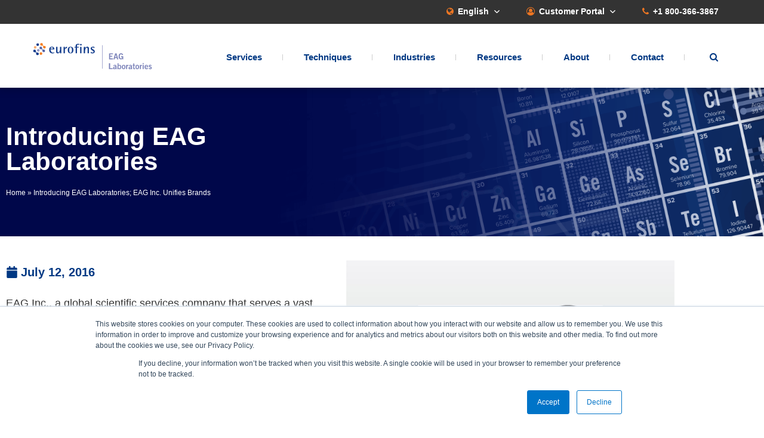

--- FILE ---
content_type: text/html; charset=UTF-8
request_url: https://www.eag.com/newsroom/introducing-eag-laboratories-eag-inc-unifies-brands/
body_size: 63076
content:
<!doctype html>
<html lang="en">
<head>
    <meta charset="utf-8" />
    <title>Introducing EAG | Contract Laboratory | EAG Laboratories</title>

    <meta http-equiv="X-UA-Compatible" content="IE=edge" />
    <meta name="viewport" content="width=device-width, initial-scale=1.0, maximum-scale=1.0, user-scalable=no" />
    <meta name="google-site-verification" content="8EA0zpNvbQzWVM0FWajumHusd5LMbNMnTAMVA7YKtaQ" />

    <!-- <link rel="stylesheet" href="https://cloud.typography.com/6774374/7895752/css/fonts.css" /> -->
    <link rel="stylesheet" media="all" href="https://www.eag.com/wp-content/themes/eag/style.css?3.8" />

    <!-- linkedin -->
    <script type="text/javascript">
        _linkedin_data_partner_id = "258649";
        </script><script type="text/javascript">
        (function(){var s = document.getElementsByTagName("script")[0];
        var b = document.createElement("script");
        b.type = "text/javascript";b.async = true;
        b.src = "https://snap.licdn.com/li.lms-analytics/insight.min.js";
        s.parentNode.insertBefore(b, s);})();
    </script>

    <script async src='https://www.google-analytics.com/analytics.js'></script>
    <script>
        window.ga=window.ga||function(){(ga.q=ga.q||[]).push(arguments)};ga.l=+new Date;
        ga('create','UA-860577-1','auto');
        ga('require', 'eventTracker');
        ga('send','pageview');
    </script>

    <!-- Google Tag Manager -->
    <script>(function(w,d,s,l,i){w[l]=w[l]||[];w[l].push({'gtm.start':
    new Date().getTime(),event:'gtm.js'});var f=d.getElementsByTagName(s)[0],
    j=d.createElement(s),dl=l!='dataLayer'?'&l='+l:'';j.async=true;j.src=
    'https://www.googletagmanager.com/gtm.js?id='+i+dl;f.parentNode.insertBefore(j,f);
    })(window,document,'script','dataLayer','GTM-NZW7ZL');</script>
    <!-- End Google Tag Manager -->

    <meta name='robots' content='index, follow, max-image-preview:large, max-snippet:-1, max-video-preview:-1' />

	<!-- This site is optimized with the Yoast SEO Premium plugin v26.7 (Yoast SEO v26.7) - https://yoast.com/wordpress/plugins/seo/ -->
	<meta name="description" content="Introducing EAG Laboratories, combining technology and life-science brands to leverage full breadth of contract research and testing capabilities." />
	<link rel="canonical" href="https://www.eag.com/newsroom/introducing-eag-laboratories-eag-inc-unifies-brands/" />
	<meta property="og:locale" content="en_US" />
	<meta property="og:type" content="article" />
	<meta property="og:title" content="Introducing EAG Laboratories; EAG Inc. Unifies Brands" />
	<meta property="og:description" content="Introducing EAG Laboratories, combining technology and life-science brands to leverage full breadth of contract research and testing capabilities." />
	<meta property="og:url" content="https://www.eag.com/newsroom/introducing-eag-laboratories-eag-inc-unifies-brands/" />
	<meta property="og:site_name" content="EAG Laboratories" />
	<meta property="article:publisher" content="https://www.facebook.com/EAGLaboratories" />
	<meta property="article:published_time" content="2016-07-12T20:05:35+00:00" />
	<meta property="article:modified_time" content="2022-11-21T16:25:11+00:00" />
	<meta property="og:image" content="https://www.eag.com/wp-content/uploads/2016/07/old-eag_1200x628.jpg" />
	<meta property="og:image:width" content="1200" />
	<meta property="og:image:height" content="628" />
	<meta property="og:image:type" content="image/jpeg" />
	<meta name="author" content="Stuart Mitchell" />
	<meta name="twitter:card" content="summary_large_image" />
	<meta name="twitter:creator" content="@eaglaboratories" />
	<meta name="twitter:site" content="@eaglaboratories" />
	<meta name="twitter:label1" content="Written by" />
	<meta name="twitter:data1" content="Stuart Mitchell" />
	<meta name="twitter:label2" content="Est. reading time" />
	<meta name="twitter:data2" content="6 minutes" />
	<script type="application/ld+json" class="yoast-schema-graph">{"@context":"https://schema.org","@graph":[{"@type":"Article","@id":"https://www.eag.com/newsroom/introducing-eag-laboratories-eag-inc-unifies-brands/#article","isPartOf":{"@id":"https://www.eag.com/newsroom/introducing-eag-laboratories-eag-inc-unifies-brands/"},"author":{"name":"Stuart Mitchell","@id":"https://www.eag.com/#/schema/person/6ea62dd8385be03a85e97a8dbca97eaa"},"headline":"Introducing EAG Laboratories; EAG Inc. Unifies Brands","datePublished":"2016-07-12T20:05:35+00:00","dateModified":"2022-11-21T16:25:11+00:00","mainEntityOfPage":{"@id":"https://www.eag.com/newsroom/introducing-eag-laboratories-eag-inc-unifies-brands/"},"wordCount":857,"publisher":{"@id":"https://www.eag.com/#organization"},"image":{"@id":"https://www.eag.com/newsroom/introducing-eag-laboratories-eag-inc-unifies-brands/#primaryimage"},"thumbnailUrl":"https://www.eag.com/wp-content/uploads/2016/07/old-eag_1200x628.jpg","articleSection":["Newsroom"],"inLanguage":"en-US"},{"@type":"WebPage","@id":"https://www.eag.com/newsroom/introducing-eag-laboratories-eag-inc-unifies-brands/","url":"https://www.eag.com/newsroom/introducing-eag-laboratories-eag-inc-unifies-brands/","name":"Introducing EAG | Contract Laboratory | EAG Laboratories","isPartOf":{"@id":"https://www.eag.com/#website"},"primaryImageOfPage":{"@id":"https://www.eag.com/newsroom/introducing-eag-laboratories-eag-inc-unifies-brands/#primaryimage"},"image":{"@id":"https://www.eag.com/newsroom/introducing-eag-laboratories-eag-inc-unifies-brands/#primaryimage"},"thumbnailUrl":"https://www.eag.com/wp-content/uploads/2016/07/old-eag_1200x628.jpg","datePublished":"2016-07-12T20:05:35+00:00","dateModified":"2022-11-21T16:25:11+00:00","description":"Introducing EAG Laboratories, combining technology and life-science brands to leverage full breadth of contract research and testing capabilities.","breadcrumb":{"@id":"https://www.eag.com/newsroom/introducing-eag-laboratories-eag-inc-unifies-brands/#breadcrumb"},"inLanguage":"en-US","potentialAction":[{"@type":"ReadAction","target":["https://www.eag.com/newsroom/introducing-eag-laboratories-eag-inc-unifies-brands/"]}]},{"@type":"ImageObject","inLanguage":"en-US","@id":"https://www.eag.com/newsroom/introducing-eag-laboratories-eag-inc-unifies-brands/#primaryimage","url":"https://www.eag.com/wp-content/uploads/2016/07/old-eag_1200x628.jpg","contentUrl":"https://www.eag.com/wp-content/uploads/2016/07/old-eag_1200x628.jpg","width":1200,"height":628,"caption":"Old eag logo"},{"@type":"BreadcrumbList","@id":"https://www.eag.com/newsroom/introducing-eag-laboratories-eag-inc-unifies-brands/#breadcrumb","itemListElement":[{"@type":"ListItem","position":1,"name":"Home","item":"https://www.eag.com/"},{"@type":"ListItem","position":2,"name":"Introducing EAG Laboratories; EAG Inc. Unifies Brands"}]},{"@type":"WebSite","@id":"https://www.eag.com/#website","url":"https://www.eag.com/","name":"EAG Laboratories","description":"The Global Leader In Materials Testing Services","publisher":{"@id":"https://www.eag.com/#organization"},"alternateName":"Eurofins EAG Laboratories","potentialAction":[{"@type":"SearchAction","target":{"@type":"EntryPoint","urlTemplate":"https://www.eag.com/?s={search_term_string}"},"query-input":{"@type":"PropertyValueSpecification","valueRequired":true,"valueName":"search_term_string"}}],"inLanguage":"en-US"},{"@type":"Organization","@id":"https://www.eag.com/#organization","name":"EAG Laboratories","alternateName":"Eurofins EAG Laboratories","url":"https://www.eag.com/","logo":{"@type":"ImageObject","inLanguage":"en-US","@id":"https://www.eag.com/#/schema/logo/image/","url":"https://www.eag.com/wp-content/uploads/2021/07/EAG-Laboratories-01.jpg","contentUrl":"https://www.eag.com/wp-content/uploads/2021/07/EAG-Laboratories-01.jpg","width":197,"height":44,"caption":"EAG Laboratories"},"image":{"@id":"https://www.eag.com/#/schema/logo/image/"},"sameAs":["https://www.facebook.com/EAGLaboratories","https://x.com/eaglaboratories","https://www.linkedin.com/company/eag-laboratories/"],"description":"The Global Leader In Materials Testing Services","telephone":"+1 800-366-3867","legalName":"Eurofins EAG Laboratories","foundingDate":"1978-08-07","numberOfEmployees":{"@type":"QuantitativeValue","minValue":"501","maxValue":"1000"}},{"@type":"Person","@id":"https://www.eag.com/#/schema/person/6ea62dd8385be03a85e97a8dbca97eaa","name":"Stuart Mitchell","image":{"@type":"ImageObject","inLanguage":"en-US","@id":"https://www.eag.com/#/schema/person/image/","url":"https://secure.gravatar.com/avatar/a5834e24baf8c2ebcdc5535ac25e02b25d958062a481c27208ea51eccde3ff47?s=96&d=mm&r=g","contentUrl":"https://secure.gravatar.com/avatar/a5834e24baf8c2ebcdc5535ac25e02b25d958062a481c27208ea51eccde3ff47?s=96&d=mm&r=g","caption":"Stuart Mitchell"}}]}</script>
	<!-- / Yoast SEO Premium plugin. -->


<link rel='dns-prefetch' href='//code.jquery.com' />
<link rel="alternate" title="oEmbed (JSON)" type="application/json+oembed" href="https://www.eag.com/wp-json/oembed/1.0/embed?url=https%3A%2F%2Fwww.eag.com%2Fnewsroom%2Fintroducing-eag-laboratories-eag-inc-unifies-brands%2F" />
<link rel="alternate" title="oEmbed (XML)" type="text/xml+oembed" href="https://www.eag.com/wp-json/oembed/1.0/embed?url=https%3A%2F%2Fwww.eag.com%2Fnewsroom%2Fintroducing-eag-laboratories-eag-inc-unifies-brands%2F&#038;format=xml" />
<style id='wp-img-auto-sizes-contain-inline-css' type='text/css'>
img:is([sizes=auto i],[sizes^="auto," i]){contain-intrinsic-size:3000px 1500px}
/*# sourceURL=wp-img-auto-sizes-contain-inline-css */
</style>
<style id='classic-theme-styles-inline-css' type='text/css'>
/*! This file is auto-generated */
.wp-block-button__link{color:#fff;background-color:#32373c;border-radius:9999px;box-shadow:none;text-decoration:none;padding:calc(.667em + 2px) calc(1.333em + 2px);font-size:1.125em}.wp-block-file__button{background:#32373c;color:#fff;text-decoration:none}
/*# sourceURL=/wp-includes/css/classic-themes.min.css */
</style>
<style id='global-styles-inline-css' type='text/css'>
:root{--wp--preset--aspect-ratio--square: 1;--wp--preset--aspect-ratio--4-3: 4/3;--wp--preset--aspect-ratio--3-4: 3/4;--wp--preset--aspect-ratio--3-2: 3/2;--wp--preset--aspect-ratio--2-3: 2/3;--wp--preset--aspect-ratio--16-9: 16/9;--wp--preset--aspect-ratio--9-16: 9/16;--wp--preset--color--black: #000000;--wp--preset--color--cyan-bluish-gray: #abb8c3;--wp--preset--color--white: #ffffff;--wp--preset--color--pale-pink: #f78da7;--wp--preset--color--vivid-red: #cf2e2e;--wp--preset--color--luminous-vivid-orange: #ff6900;--wp--preset--color--luminous-vivid-amber: #fcb900;--wp--preset--color--light-green-cyan: #7bdcb5;--wp--preset--color--vivid-green-cyan: #00d084;--wp--preset--color--pale-cyan-blue: #8ed1fc;--wp--preset--color--vivid-cyan-blue: #0693e3;--wp--preset--color--vivid-purple: #9b51e0;--wp--preset--gradient--vivid-cyan-blue-to-vivid-purple: linear-gradient(135deg,rgb(6,147,227) 0%,rgb(155,81,224) 100%);--wp--preset--gradient--light-green-cyan-to-vivid-green-cyan: linear-gradient(135deg,rgb(122,220,180) 0%,rgb(0,208,130) 100%);--wp--preset--gradient--luminous-vivid-amber-to-luminous-vivid-orange: linear-gradient(135deg,rgb(252,185,0) 0%,rgb(255,105,0) 100%);--wp--preset--gradient--luminous-vivid-orange-to-vivid-red: linear-gradient(135deg,rgb(255,105,0) 0%,rgb(207,46,46) 100%);--wp--preset--gradient--very-light-gray-to-cyan-bluish-gray: linear-gradient(135deg,rgb(238,238,238) 0%,rgb(169,184,195) 100%);--wp--preset--gradient--cool-to-warm-spectrum: linear-gradient(135deg,rgb(74,234,220) 0%,rgb(151,120,209) 20%,rgb(207,42,186) 40%,rgb(238,44,130) 60%,rgb(251,105,98) 80%,rgb(254,248,76) 100%);--wp--preset--gradient--blush-light-purple: linear-gradient(135deg,rgb(255,206,236) 0%,rgb(152,150,240) 100%);--wp--preset--gradient--blush-bordeaux: linear-gradient(135deg,rgb(254,205,165) 0%,rgb(254,45,45) 50%,rgb(107,0,62) 100%);--wp--preset--gradient--luminous-dusk: linear-gradient(135deg,rgb(255,203,112) 0%,rgb(199,81,192) 50%,rgb(65,88,208) 100%);--wp--preset--gradient--pale-ocean: linear-gradient(135deg,rgb(255,245,203) 0%,rgb(182,227,212) 50%,rgb(51,167,181) 100%);--wp--preset--gradient--electric-grass: linear-gradient(135deg,rgb(202,248,128) 0%,rgb(113,206,126) 100%);--wp--preset--gradient--midnight: linear-gradient(135deg,rgb(2,3,129) 0%,rgb(40,116,252) 100%);--wp--preset--font-size--small: 13px;--wp--preset--font-size--medium: 20px;--wp--preset--font-size--large: 36px;--wp--preset--font-size--x-large: 42px;--wp--preset--spacing--20: 0.44rem;--wp--preset--spacing--30: 0.67rem;--wp--preset--spacing--40: 1rem;--wp--preset--spacing--50: 1.5rem;--wp--preset--spacing--60: 2.25rem;--wp--preset--spacing--70: 3.38rem;--wp--preset--spacing--80: 5.06rem;--wp--preset--shadow--natural: 6px 6px 9px rgba(0, 0, 0, 0.2);--wp--preset--shadow--deep: 12px 12px 50px rgba(0, 0, 0, 0.4);--wp--preset--shadow--sharp: 6px 6px 0px rgba(0, 0, 0, 0.2);--wp--preset--shadow--outlined: 6px 6px 0px -3px rgb(255, 255, 255), 6px 6px rgb(0, 0, 0);--wp--preset--shadow--crisp: 6px 6px 0px rgb(0, 0, 0);}:where(.is-layout-flex){gap: 0.5em;}:where(.is-layout-grid){gap: 0.5em;}body .is-layout-flex{display: flex;}.is-layout-flex{flex-wrap: wrap;align-items: center;}.is-layout-flex > :is(*, div){margin: 0;}body .is-layout-grid{display: grid;}.is-layout-grid > :is(*, div){margin: 0;}:where(.wp-block-columns.is-layout-flex){gap: 2em;}:where(.wp-block-columns.is-layout-grid){gap: 2em;}:where(.wp-block-post-template.is-layout-flex){gap: 1.25em;}:where(.wp-block-post-template.is-layout-grid){gap: 1.25em;}.has-black-color{color: var(--wp--preset--color--black) !important;}.has-cyan-bluish-gray-color{color: var(--wp--preset--color--cyan-bluish-gray) !important;}.has-white-color{color: var(--wp--preset--color--white) !important;}.has-pale-pink-color{color: var(--wp--preset--color--pale-pink) !important;}.has-vivid-red-color{color: var(--wp--preset--color--vivid-red) !important;}.has-luminous-vivid-orange-color{color: var(--wp--preset--color--luminous-vivid-orange) !important;}.has-luminous-vivid-amber-color{color: var(--wp--preset--color--luminous-vivid-amber) !important;}.has-light-green-cyan-color{color: var(--wp--preset--color--light-green-cyan) !important;}.has-vivid-green-cyan-color{color: var(--wp--preset--color--vivid-green-cyan) !important;}.has-pale-cyan-blue-color{color: var(--wp--preset--color--pale-cyan-blue) !important;}.has-vivid-cyan-blue-color{color: var(--wp--preset--color--vivid-cyan-blue) !important;}.has-vivid-purple-color{color: var(--wp--preset--color--vivid-purple) !important;}.has-black-background-color{background-color: var(--wp--preset--color--black) !important;}.has-cyan-bluish-gray-background-color{background-color: var(--wp--preset--color--cyan-bluish-gray) !important;}.has-white-background-color{background-color: var(--wp--preset--color--white) !important;}.has-pale-pink-background-color{background-color: var(--wp--preset--color--pale-pink) !important;}.has-vivid-red-background-color{background-color: var(--wp--preset--color--vivid-red) !important;}.has-luminous-vivid-orange-background-color{background-color: var(--wp--preset--color--luminous-vivid-orange) !important;}.has-luminous-vivid-amber-background-color{background-color: var(--wp--preset--color--luminous-vivid-amber) !important;}.has-light-green-cyan-background-color{background-color: var(--wp--preset--color--light-green-cyan) !important;}.has-vivid-green-cyan-background-color{background-color: var(--wp--preset--color--vivid-green-cyan) !important;}.has-pale-cyan-blue-background-color{background-color: var(--wp--preset--color--pale-cyan-blue) !important;}.has-vivid-cyan-blue-background-color{background-color: var(--wp--preset--color--vivid-cyan-blue) !important;}.has-vivid-purple-background-color{background-color: var(--wp--preset--color--vivid-purple) !important;}.has-black-border-color{border-color: var(--wp--preset--color--black) !important;}.has-cyan-bluish-gray-border-color{border-color: var(--wp--preset--color--cyan-bluish-gray) !important;}.has-white-border-color{border-color: var(--wp--preset--color--white) !important;}.has-pale-pink-border-color{border-color: var(--wp--preset--color--pale-pink) !important;}.has-vivid-red-border-color{border-color: var(--wp--preset--color--vivid-red) !important;}.has-luminous-vivid-orange-border-color{border-color: var(--wp--preset--color--luminous-vivid-orange) !important;}.has-luminous-vivid-amber-border-color{border-color: var(--wp--preset--color--luminous-vivid-amber) !important;}.has-light-green-cyan-border-color{border-color: var(--wp--preset--color--light-green-cyan) !important;}.has-vivid-green-cyan-border-color{border-color: var(--wp--preset--color--vivid-green-cyan) !important;}.has-pale-cyan-blue-border-color{border-color: var(--wp--preset--color--pale-cyan-blue) !important;}.has-vivid-cyan-blue-border-color{border-color: var(--wp--preset--color--vivid-cyan-blue) !important;}.has-vivid-purple-border-color{border-color: var(--wp--preset--color--vivid-purple) !important;}.has-vivid-cyan-blue-to-vivid-purple-gradient-background{background: var(--wp--preset--gradient--vivid-cyan-blue-to-vivid-purple) !important;}.has-light-green-cyan-to-vivid-green-cyan-gradient-background{background: var(--wp--preset--gradient--light-green-cyan-to-vivid-green-cyan) !important;}.has-luminous-vivid-amber-to-luminous-vivid-orange-gradient-background{background: var(--wp--preset--gradient--luminous-vivid-amber-to-luminous-vivid-orange) !important;}.has-luminous-vivid-orange-to-vivid-red-gradient-background{background: var(--wp--preset--gradient--luminous-vivid-orange-to-vivid-red) !important;}.has-very-light-gray-to-cyan-bluish-gray-gradient-background{background: var(--wp--preset--gradient--very-light-gray-to-cyan-bluish-gray) !important;}.has-cool-to-warm-spectrum-gradient-background{background: var(--wp--preset--gradient--cool-to-warm-spectrum) !important;}.has-blush-light-purple-gradient-background{background: var(--wp--preset--gradient--blush-light-purple) !important;}.has-blush-bordeaux-gradient-background{background: var(--wp--preset--gradient--blush-bordeaux) !important;}.has-luminous-dusk-gradient-background{background: var(--wp--preset--gradient--luminous-dusk) !important;}.has-pale-ocean-gradient-background{background: var(--wp--preset--gradient--pale-ocean) !important;}.has-electric-grass-gradient-background{background: var(--wp--preset--gradient--electric-grass) !important;}.has-midnight-gradient-background{background: var(--wp--preset--gradient--midnight) !important;}.has-small-font-size{font-size: var(--wp--preset--font-size--small) !important;}.has-medium-font-size{font-size: var(--wp--preset--font-size--medium) !important;}.has-large-font-size{font-size: var(--wp--preset--font-size--large) !important;}.has-x-large-font-size{font-size: var(--wp--preset--font-size--x-large) !important;}
:where(.wp-block-post-template.is-layout-flex){gap: 1.25em;}:where(.wp-block-post-template.is-layout-grid){gap: 1.25em;}
:where(.wp-block-term-template.is-layout-flex){gap: 1.25em;}:where(.wp-block-term-template.is-layout-grid){gap: 1.25em;}
:where(.wp-block-columns.is-layout-flex){gap: 2em;}:where(.wp-block-columns.is-layout-grid){gap: 2em;}
:root :where(.wp-block-pullquote){font-size: 1.5em;line-height: 1.6;}
/*# sourceURL=global-styles-inline-css */
</style>
<link rel='stylesheet' id='dashicons-css' href='https://www.eag.com/wp-includes/css/dashicons.min.css?ver=6.9' type='text/css' media='all' />
<link rel='stylesheet' id='e-animation-fadeIn-css' href='https://www.eag.com/wp-content/plugins/elementor/assets/lib/animations/styles/fadeIn.min.css?ver=3.34.1' type='text/css' media='all' />
<link rel='stylesheet' id='elementor-frontend-css' href='https://www.eag.com/wp-content/plugins/elementor/assets/css/frontend.min.css?ver=3.34.1' type='text/css' media='all' />
<style id='elementor-frontend-inline-css' type='text/css'>
.elementor-kit-19675{--e-global-color-primary:#EE7011;--e-global-color-secondary:#003883;--e-global-color-text:#333333;--e-global-color-accent:#61CE70;--e-global-color-6ddf40a:#FFFFFF;--e-global-color-551c35b:#EE7D11;--e-global-color-e161bc1:#000000;--e-global-color-2612422:#003883;--e-global-color-7146eba:#00388396;--e-global-color-99b0c30:#EE7D11;--e-global-color-090381b:#333333;--e-global-color-7c70b2f:#6675A9;--e-global-typography-primary-font-family:"Roboto";--e-global-typography-primary-font-weight:600;--e-global-typography-secondary-font-family:"Roboto Slab";--e-global-typography-secondary-font-weight:400;--e-global-typography-text-font-family:"Roboto";--e-global-typography-text-font-weight:400;--e-global-typography-accent-font-family:"Roboto";--e-global-typography-accent-font-weight:500;--e-global-typography-dcce52d-font-family:"Arial";--e-global-typography-dcce52d-font-size:18px;--e-global-typography-dcce52d-font-weight:400;--e-global-typography-dcce52d-line-height:24px;--e-global-typography-6898e6d-font-family:"Arial";--e-global-typography-6898e6d-font-size:20px;--e-global-typography-6898e6d-font-weight:600;--e-global-typography-8156b1a-font-family:"Arial";--e-global-typography-8156b1a-font-size:20px;--e-global-typography-8156b1a-font-weight:600;--e-global-typography-af1f603-font-family:"Arial";--e-global-typography-af1f603-font-size:18px;--e-global-typography-af1f603-font-weight:400;--e-global-typography-af1f603-line-height:24px;--e-global-typography-6d8f3e1-font-family:"Arial";--e-global-typography-6d8f3e1-font-size:23px;--e-global-typography-6d8f3e1-font-weight:400;--e-global-typography-6d8f3e1-line-height:1.3em;--e-global-typography-2261f37-font-family:"Arial";--e-global-typography-2261f37-font-size:45px;--e-global-typography-2261f37-font-weight:600;--e-global-typography-965d8fe-font-family:"Arial";--e-global-typography-965d8fe-font-size:16px;--e-global-typography-965d8fe-font-weight:400;--e-global-typography-965d8fe-text-decoration:underline;--e-global-typography-965d8fe-line-height:7px;--e-global-typography-6ff62be-font-family:"Arial";--e-global-typography-6ff62be-font-size:18px;--e-global-typography-6ff62be-font-weight:600;--e-global-typography-663d80c-font-family:"Arial";--e-global-typography-663d80c-font-size:16px;--e-global-typography-663d80c-font-weight:bold;--e-global-typography-d224899-font-family:"Arial";--e-global-typography-d224899-font-size:18px;--e-global-typography-d224899-font-weight:400;--e-global-typography-d224899-line-height:24px;--e-global-typography-4d7b996-font-family:"Arial";--e-global-typography-4d7b996-font-size:14px;--e-global-typography-4d7b996-font-weight:bold;--e-global-typography-34bf55e-font-family:"Arial";--e-global-typography-34bf55e-font-weight:400;--e-global-typography-3079871-font-family:"Arial";--e-global-typography-3079871-font-size:15px;--e-global-typography-3079871-font-weight:400;--e-global-typography-3079871-text-decoration:none;--e-global-typography-5ef0bc6-font-family:"Arial";--e-global-typography-5ef0bc6-font-size:22px;--e-global-typography-5ef0bc6-font-weight:bold;--e-global-typography-cdd6d50-font-family:"Arial";--e-global-typography-cdd6d50-font-size:18px;--e-global-typography-cdd6d50-font-weight:400;--e-global-typography-cdd6d50-text-decoration:underline;--e-global-typography-cdd6d50-line-height:24px;--e-global-typography-da9ae10-font-family:"Arial";--e-global-typography-da9ae10-font-size:20px;--e-global-typography-da9ae10-font-weight:600;}.elementor-kit-19675 e-page-transition{background-color:#FFBC7D;}.elementor-section.elementor-section-boxed > .elementor-container{max-width:1140px;}.e-con{--container-max-width:1140px;}.elementor-widget:not(:last-child){margin-block-end:20px;}.elementor-element{--widgets-spacing:20px 20px;--widgets-spacing-row:20px;--widgets-spacing-column:20px;}{}h1.entry-title{display:var(--page-title-display);}@media(max-width:1024px){.elementor-section.elementor-section-boxed > .elementor-container{max-width:1024px;}.e-con{--container-max-width:1024px;}}@media(max-width:767px){.elementor-section.elementor-section-boxed > .elementor-container{max-width:767px;}.e-con{--container-max-width:767px;}}
.elementor-29474 .elementor-element.elementor-element-24b64d0:not(.elementor-motion-effects-element-type-background), .elementor-29474 .elementor-element.elementor-element-24b64d0 > .elementor-motion-effects-container > .elementor-motion-effects-layer{background-image:url("https://www.eag.com/wp-content/uploads/2022/01/Eurofins-EAG-Laboratories.png");background-repeat:no-repeat;background-size:cover;}.elementor-29474 .elementor-element.elementor-element-24b64d0 > .elementor-container{min-height:250px;}.elementor-29474 .elementor-element.elementor-element-24b64d0{transition:background 0.3s, border 0.3s, border-radius 0.3s, box-shadow 0.3s;}.elementor-29474 .elementor-element.elementor-element-24b64d0 > .elementor-background-overlay{transition:background 0.3s, border-radius 0.3s, opacity 0.3s;}.elementor-widget-heading .elementor-heading-title{font-family:var( --e-global-typography-primary-font-family ), Sans-serif;font-weight:var( --e-global-typography-primary-font-weight );color:var( --e-global-color-primary );}.elementor-29474 .elementor-element.elementor-element-6d09f6d3 .elementor-heading-title{font-family:"Arial", Sans-serif;font-size:42px;font-weight:600;color:var( --e-global-color-6ddf40a );}.elementor-widget-breadcrumbs{font-family:var( --e-global-typography-secondary-font-family ), Sans-serif;font-weight:var( --e-global-typography-secondary-font-weight );}.elementor-29474 .elementor-element.elementor-element-71e5f050{font-family:"Arial", Sans-serif;font-weight:400;color:var( --e-global-color-6ddf40a );}.elementor-29474 .elementor-element.elementor-element-6fdcea7{padding:30px 0px 0px 0px;}.elementor-widget-post-info .elementor-icon-list-item:not(:last-child):after{border-color:var( --e-global-color-text );}.elementor-widget-post-info .elementor-icon-list-icon i{color:var( --e-global-color-primary );}.elementor-widget-post-info .elementor-icon-list-icon svg{fill:var( --e-global-color-primary );}.elementor-widget-post-info .elementor-icon-list-text, .elementor-widget-post-info .elementor-icon-list-text a{color:var( --e-global-color-secondary );}.elementor-widget-post-info .elementor-icon-list-item{font-family:var( --e-global-typography-text-font-family ), Sans-serif;font-weight:var( --e-global-typography-text-font-weight );}.elementor-29474 .elementor-element.elementor-element-59c46471 .elementor-icon-list-icon i{color:var( --e-global-color-2612422 );font-size:20px;}.elementor-29474 .elementor-element.elementor-element-59c46471 .elementor-icon-list-icon svg{fill:var( --e-global-color-2612422 );--e-icon-list-icon-size:20px;}.elementor-29474 .elementor-element.elementor-element-59c46471 .elementor-icon-list-icon{width:20px;}.elementor-29474 .elementor-element.elementor-element-59c46471 .elementor-icon-list-item{font-family:"Arial", Sans-serif;font-size:20px;font-weight:600;}.elementor-widget-text-editor{font-family:var( --e-global-typography-text-font-family ), Sans-serif;font-weight:var( --e-global-typography-text-font-weight );color:var( --e-global-color-text );}.elementor-widget-text-editor.elementor-drop-cap-view-stacked .elementor-drop-cap{background-color:var( --e-global-color-primary );}.elementor-widget-text-editor.elementor-drop-cap-view-framed .elementor-drop-cap, .elementor-widget-text-editor.elementor-drop-cap-view-default .elementor-drop-cap{color:var( --e-global-color-primary );border-color:var( --e-global-color-primary );}.elementor-29474 .elementor-element.elementor-element-3387ef0e{font-family:"Arial", Sans-serif;font-size:18px;font-weight:400;line-height:24px;}.elementor-widget-image .widget-image-caption{color:var( --e-global-color-text );font-family:var( --e-global-typography-text-font-family ), Sans-serif;font-weight:var( --e-global-typography-text-font-weight );}.elementor-29474 .elementor-element.elementor-element-a63d3c4{font-family:"Arial", Sans-serif;font-size:18px;font-weight:400;line-height:24px;}.elementor-29474 .elementor-element.elementor-element-ecf0bfd .elementor-heading-title{font-family:var( --e-global-typography-6898e6d-font-family ), Sans-serif;font-size:var( --e-global-typography-6898e6d-font-size );font-weight:var( --e-global-typography-6898e6d-font-weight );color:var( --e-global-color-2612422 );}.elementor-29474 .elementor-element.elementor-element-5a1b7003{font-family:var( --e-global-typography-d224899-font-family ), Sans-serif;font-size:var( --e-global-typography-d224899-font-size );font-weight:var( --e-global-typography-d224899-font-weight );line-height:var( --e-global-typography-d224899-line-height );}.elementor-29474 .elementor-element.elementor-element-3f51f5c{font-family:var( --e-global-typography-d224899-font-family ), Sans-serif;font-size:var( --e-global-typography-d224899-font-size );font-weight:var( --e-global-typography-d224899-font-weight );line-height:var( --e-global-typography-d224899-line-height );}.elementor-29474 .elementor-element.elementor-element-2bf23cf6{font-family:var( --e-global-typography-d224899-font-family ), Sans-serif;font-size:var( --e-global-typography-d224899-font-size );font-weight:var( --e-global-typography-d224899-font-weight );line-height:var( --e-global-typography-d224899-line-height );}.elementor-29474 .elementor-element.elementor-element-588f5128{padding:0px 0px 30px 0px;}.elementor-29474 .elementor-element.elementor-element-41d96292{text-align:start;}.elementor-29474 .elementor-element.elementor-element-41d96292 .elementor-heading-title{font-family:var( --e-global-typography-8156b1a-font-family ), Sans-serif;font-size:var( --e-global-typography-8156b1a-font-size );font-weight:var( --e-global-typography-8156b1a-font-weight );color:var( --e-global-color-text );}.elementor-widget-icon-list .elementor-icon-list-item:not(:last-child):after{border-color:var( --e-global-color-text );}.elementor-widget-icon-list .elementor-icon-list-icon i{color:var( --e-global-color-primary );}.elementor-widget-icon-list .elementor-icon-list-icon svg{fill:var( --e-global-color-primary );}.elementor-widget-icon-list .elementor-icon-list-item > .elementor-icon-list-text, .elementor-widget-icon-list .elementor-icon-list-item > a{font-family:var( --e-global-typography-text-font-family ), Sans-serif;font-weight:var( --e-global-typography-text-font-weight );}.elementor-widget-icon-list .elementor-icon-list-text{color:var( --e-global-color-secondary );}.elementor-29474 .elementor-element.elementor-element-58554306 .elementor-icon-list-icon i{color:var( --e-global-color-2612422 );transition:color 0.3s;}.elementor-29474 .elementor-element.elementor-element-58554306 .elementor-icon-list-icon svg{fill:var( --e-global-color-2612422 );transition:fill 0.3s;}.elementor-29474 .elementor-element.elementor-element-58554306 .elementor-icon-list-item:hover .elementor-icon-list-icon i{color:var( --e-global-color-primary );}.elementor-29474 .elementor-element.elementor-element-58554306 .elementor-icon-list-item:hover .elementor-icon-list-icon svg{fill:var( --e-global-color-primary );}.elementor-29474 .elementor-element.elementor-element-58554306{--e-icon-list-icon-size:14px;--icon-vertical-offset:0px;}.elementor-29474 .elementor-element.elementor-element-58554306 .elementor-icon-list-item > .elementor-icon-list-text, .elementor-29474 .elementor-element.elementor-element-58554306 .elementor-icon-list-item > a{font-family:"Roboto", Sans-serif;font-weight:400;text-decoration:underline;}.elementor-29474 .elementor-element.elementor-element-58554306 .elementor-icon-list-item:hover .elementor-icon-list-text{color:var( --e-global-color-primary );}.elementor-29474 .elementor-element.elementor-element-58554306 .elementor-icon-list-text{transition:color 0.3s;}.elementor-widget-button .elementor-button{background-color:var( --e-global-color-accent );font-family:var( --e-global-typography-accent-font-family ), Sans-serif;font-weight:var( --e-global-typography-accent-font-weight );}.elementor-29474 .elementor-element.elementor-element-1604c9e3 .elementor-button{background-color:var( --e-global-color-primary );border-style:solid;border-radius:20px 20px 20px 20px;padding:15px 50px 15px 50px;}.elementor-29474 .elementor-element.elementor-element-1604c9e3 .elementor-button:hover, .elementor-29474 .elementor-element.elementor-element-1604c9e3 .elementor-button:focus{background-color:var( --e-global-color-6ddf40a );color:var( --e-global-color-2612422 );border-color:var( --e-global-color-2612422 );}.elementor-29474 .elementor-element.elementor-element-1604c9e3 .elementor-button:hover svg, .elementor-29474 .elementor-element.elementor-element-1604c9e3 .elementor-button:focus svg{fill:var( --e-global-color-2612422 );}.elementor-29474 .elementor-element.elementor-element-32c044fc{--grid-template-columns:repeat(0, auto);--grid-column-gap:20px;--grid-row-gap:0px;}.elementor-29474 .elementor-element.elementor-element-32c044fc .elementor-widget-container{text-align:center;}.elementor-29474 .elementor-element.elementor-element-4ad31648 > .elementor-widget-container{margin:0px 0px 0px 0px;padding:15px 15px 15px 15px;}.elementor-29474 .elementor-element.elementor-element-22ebe839:not(.elementor-motion-effects-element-type-background), .elementor-29474 .elementor-element.elementor-element-22ebe839 > .elementor-motion-effects-container > .elementor-motion-effects-layer{background-color:var( --e-global-color-7c70b2f );}.elementor-29474 .elementor-element.elementor-element-22ebe839{transition:background 0.3s, border 0.3s, border-radius 0.3s, box-shadow 0.3s;padding:30px 30px 30px 30px;}.elementor-29474 .elementor-element.elementor-element-22ebe839 > .elementor-background-overlay{transition:background 0.3s, border-radius 0.3s, opacity 0.3s;}.elementor-29474 .elementor-element.elementor-element-3213ca98{text-align:center;}.elementor-29474 .elementor-element.elementor-element-3213ca98 .elementor-heading-title{font-family:"Arial", Sans-serif;font-size:30px;font-weight:600;color:var( --e-global-color-6ddf40a );}.elementor-widget-posts .elementor-button{background-color:var( --e-global-color-accent );font-family:var( --e-global-typography-accent-font-family ), Sans-serif;font-weight:var( --e-global-typography-accent-font-weight );}.elementor-widget-posts .elementor-post__title, .elementor-widget-posts .elementor-post__title a{color:var( --e-global-color-secondary );font-family:var( --e-global-typography-primary-font-family ), Sans-serif;font-weight:var( --e-global-typography-primary-font-weight );}.elementor-widget-posts .elementor-post__meta-data{font-family:var( --e-global-typography-secondary-font-family ), Sans-serif;font-weight:var( --e-global-typography-secondary-font-weight );}.elementor-widget-posts .elementor-post__excerpt p{font-family:var( --e-global-typography-text-font-family ), Sans-serif;font-weight:var( --e-global-typography-text-font-weight );}.elementor-widget-posts .elementor-post__read-more{color:var( --e-global-color-accent );}.elementor-widget-posts a.elementor-post__read-more{font-family:var( --e-global-typography-accent-font-family ), Sans-serif;font-weight:var( --e-global-typography-accent-font-weight );}.elementor-widget-posts .elementor-post__card .elementor-post__badge{background-color:var( --e-global-color-accent );font-family:var( --e-global-typography-accent-font-family ), Sans-serif;font-weight:var( --e-global-typography-accent-font-weight );}.elementor-widget-posts .elementor-pagination{font-family:var( --e-global-typography-secondary-font-family ), Sans-serif;font-weight:var( --e-global-typography-secondary-font-weight );}.elementor-widget-posts .e-load-more-message{font-family:var( --e-global-typography-secondary-font-family ), Sans-serif;font-weight:var( --e-global-typography-secondary-font-weight );}.elementor-29474 .elementor-element.elementor-element-28a125b{--item-display:flex;--read-more-alignment:1;--grid-row-gap:35px;--grid-column-gap:30px;}.elementor-29474 .elementor-element.elementor-element-28a125b > .elementor-widget-container{padding:0px 0px 0px 0px;}.elementor-29474 .elementor-element.elementor-element-28a125b .elementor-posts-container .elementor-post__thumbnail{padding-bottom:calc( 0.66 * 100% );}.elementor-29474 .elementor-element.elementor-element-28a125b:after{content:"0.66";}.elementor-29474 .elementor-element.elementor-element-28a125b .elementor-post__thumbnail__link{width:100%;}.elementor-29474 .elementor-element.elementor-element-28a125b.elementor-posts--thumbnail-left .elementor-post__thumbnail__link{margin-right:20px;}.elementor-29474 .elementor-element.elementor-element-28a125b.elementor-posts--thumbnail-right .elementor-post__thumbnail__link{margin-left:20px;}.elementor-29474 .elementor-element.elementor-element-28a125b.elementor-posts--thumbnail-top .elementor-post__thumbnail__link{margin-bottom:20px;}.elementor-29474 .elementor-element.elementor-element-28a125b .elementor-post__title, .elementor-29474 .elementor-element.elementor-element-28a125b .elementor-post__title a{color:var( --e-global-color-6ddf40a );}.elementor-29474 .elementor-element.elementor-element-28a125b .elementor-post__excerpt p{color:var( --e-global-color-6ddf40a );}.elementor-29474 .elementor-element.elementor-element-28a125b .elementor-post__read-more{color:var( --e-global-color-551c35b );}.elementor-29474 .elementor-element.elementor-element-28a125b a.elementor-post__read-more{font-family:"Roboto", Sans-serif;font-weight:500;}.elementor-widget-post-navigation span.post-navigation__prev--label{color:var( --e-global-color-text );}.elementor-widget-post-navigation span.post-navigation__next--label{color:var( --e-global-color-text );}.elementor-widget-post-navigation span.post-navigation__prev--label, .elementor-widget-post-navigation span.post-navigation__next--label{font-family:var( --e-global-typography-secondary-font-family ), Sans-serif;font-weight:var( --e-global-typography-secondary-font-weight );}.elementor-widget-post-navigation span.post-navigation__prev--title, .elementor-widget-post-navigation span.post-navigation__next--title{color:var( --e-global-color-secondary );font-family:var( --e-global-typography-secondary-font-family ), Sans-serif;font-weight:var( --e-global-typography-secondary-font-weight );}.elementor-29474 .elementor-element.elementor-element-28bf9402 span.post-navigation__prev--label{color:var( --e-global-color-6ddf40a );}.elementor-29474 .elementor-element.elementor-element-28bf9402 span.post-navigation__next--label{color:var( --e-global-color-6ddf40a );}.elementor-29474 .elementor-element.elementor-element-28bf9402 span.post-navigation__prev--label, .elementor-29474 .elementor-element.elementor-element-28bf9402 span.post-navigation__next--label{font-family:"Arial", Sans-serif;font-size:22px;font-weight:bold;}.elementor-29474 .elementor-element.elementor-element-28bf9402 span.post-navigation__prev--title, .elementor-29474 .elementor-element.elementor-element-28bf9402 span.post-navigation__next--title{color:var( --e-global-color-6ddf40a );}.elementor-29474 .elementor-element.elementor-element-28bf9402 .post-navigation__arrow-wrapper{color:var( --e-global-color-6ddf40a );fill:var( --e-global-color-6ddf40a );}@media(min-width:768px){.elementor-29474 .elementor-element.elementor-element-28553a3c{width:40%;}.elementor-29474 .elementor-element.elementor-element-18ab2655{width:60%;}}@media(max-width:1024px){.elementor-29474 .elementor-element.elementor-element-ecf0bfd .elementor-heading-title{font-size:var( --e-global-typography-6898e6d-font-size );}.elementor-29474 .elementor-element.elementor-element-5a1b7003{font-size:var( --e-global-typography-d224899-font-size );line-height:var( --e-global-typography-d224899-line-height );}.elementor-29474 .elementor-element.elementor-element-3f51f5c{font-size:var( --e-global-typography-d224899-font-size );line-height:var( --e-global-typography-d224899-line-height );}.elementor-29474 .elementor-element.elementor-element-2bf23cf6{font-size:var( --e-global-typography-d224899-font-size );line-height:var( --e-global-typography-d224899-line-height );}.elementor-29474 .elementor-element.elementor-element-41d96292 .elementor-heading-title{font-size:var( --e-global-typography-8156b1a-font-size );}}@media(max-width:767px){.elementor-29474 .elementor-element.elementor-element-6d09f6d3 .elementor-heading-title{font-size:30px;}.elementor-29474 .elementor-element.elementor-element-ecf0bfd .elementor-heading-title{font-size:var( --e-global-typography-6898e6d-font-size );}.elementor-29474 .elementor-element.elementor-element-5a1b7003{font-size:var( --e-global-typography-d224899-font-size );line-height:var( --e-global-typography-d224899-line-height );}.elementor-29474 .elementor-element.elementor-element-3f51f5c{font-size:var( --e-global-typography-d224899-font-size );line-height:var( --e-global-typography-d224899-line-height );}.elementor-29474 .elementor-element.elementor-element-2bf23cf6{font-size:var( --e-global-typography-d224899-font-size );line-height:var( --e-global-typography-d224899-line-height );}.elementor-29474 .elementor-element.elementor-element-41d96292 .elementor-heading-title{font-size:var( --e-global-typography-8156b1a-font-size );}.elementor-29474 .elementor-element.elementor-element-28a125b .elementor-posts-container .elementor-post__thumbnail{padding-bottom:calc( 0.5 * 100% );}.elementor-29474 .elementor-element.elementor-element-28a125b:after{content:"0.5";}.elementor-29474 .elementor-element.elementor-element-28a125b .elementor-post__thumbnail__link{width:100%;}}
.elementor-46099 .elementor-element.elementor-element-7a745d9{padding:0px 0px 0px 0px;}.elementor-46099 .elementor-element.elementor-element-59e36af > .elementor-element-populated{transition:background 0.3s, border 0.3s, border-radius 0.3s, box-shadow 0.3s;}.elementor-46099 .elementor-element.elementor-element-59e36af > .elementor-element-populated > .elementor-background-overlay{transition:background 0.3s, border-radius 0.3s, opacity 0.3s;}.elementor-widget-button .elementor-button{background-color:var( --e-global-color-accent );font-family:var( --e-global-typography-accent-font-family ), Sans-serif;font-weight:var( --e-global-typography-accent-font-weight );}.elementor-46099 .elementor-element.elementor-element-bd200ac .elementor-button{background-color:var( --e-global-color-primary );border-style:none;}.elementor-46099 .elementor-element.elementor-element-bd200ac .elementor-button:hover, .elementor-46099 .elementor-element.elementor-element-bd200ac .elementor-button:focus{background-color:var( --e-global-color-primary );}.elementor-46099 .elementor-element.elementor-element-bd200ac{width:var( --container-widget-width, 98.058% );max-width:98.058%;--container-widget-width:98.058%;--container-widget-flex-grow:0;}.elementor-46099 .elementor-element.elementor-element-bd200ac > .elementor-widget-container{padding:0px 0px 0px 0px;}#elementor-popup-modal-46099 .dialog-widget-content{animation-duration:0.7s;background-color:var( --e-global-color-primary );border-radius:0px 0px 0px 0px;box-shadow:2px 8px 23px 3px rgba(0,0,0,0.2);}#elementor-popup-modal-46099 .dialog-message{width:155px;height:custom;align-items:flex-start;padding:0px 0px 0px 0px;}#elementor-popup-modal-46099{justify-content:flex-end;align-items:center;}#elementor-popup-modal-46099 .dialog-close-button{display:flex;}#elementor-popup-modal-46099 .dialog-close-button i{color:var( --e-global-color-6ddf40a );}#elementor-popup-modal-46099 .dialog-close-button svg{fill:var( --e-global-color-6ddf40a );}
/*# sourceURL=elementor-frontend-inline-css */
</style>
<link rel='stylesheet' id='e-popup-css' href='https://www.eag.com/wp-content/plugins/elementor-pro/assets/css/conditionals/popup.min.css?ver=3.34.0' type='text/css' media='all' />
<link rel='stylesheet' id='widget-heading-css' href='https://www.eag.com/wp-content/plugins/elementor/assets/css/widget-heading.min.css?ver=3.34.1' type='text/css' media='all' />
<link rel='stylesheet' id='widget-breadcrumbs-css' href='https://www.eag.com/wp-content/plugins/elementor-pro/assets/css/widget-breadcrumbs.min.css?ver=3.34.0' type='text/css' media='all' />
<link rel='stylesheet' id='widget-post-info-css' href='https://www.eag.com/wp-content/plugins/elementor-pro/assets/css/widget-post-info.min.css?ver=3.34.0' type='text/css' media='all' />
<link rel='stylesheet' id='widget-icon-list-css' href='https://www.eag.com/wp-content/plugins/elementor/assets/css/widget-icon-list.min.css?ver=3.34.1' type='text/css' media='all' />
<link rel='stylesheet' id='widget-image-css' href='https://www.eag.com/wp-content/plugins/elementor/assets/css/widget-image.min.css?ver=3.34.1' type='text/css' media='all' />
<link rel='stylesheet' id='e-animation-grow-css' href='https://www.eag.com/wp-content/plugins/elementor/assets/lib/animations/styles/e-animation-grow.min.css?ver=3.34.1' type='text/css' media='all' />
<link rel='stylesheet' id='widget-social-icons-css' href='https://www.eag.com/wp-content/plugins/elementor/assets/css/widget-social-icons.min.css?ver=3.34.1' type='text/css' media='all' />
<link rel='stylesheet' id='e-apple-webkit-css' href='https://www.eag.com/wp-content/plugins/elementor/assets/css/conditionals/apple-webkit.min.css?ver=3.34.1' type='text/css' media='all' />
<link rel='stylesheet' id='widget-posts-css' href='https://www.eag.com/wp-content/plugins/elementor-pro/assets/css/widget-posts.min.css?ver=3.34.0' type='text/css' media='all' />
<link rel='stylesheet' id='widget-post-navigation-css' href='https://www.eag.com/wp-content/plugins/elementor-pro/assets/css/widget-post-navigation.min.css?ver=3.34.0' type='text/css' media='all' />
<link rel='stylesheet' id='elementor-gf-local-roboto-css' href='https://www.eag.com/wp-content/uploads/elementor/google-fonts/css/roboto.css?ver=1743182209' type='text/css' media='all' />
<link rel='stylesheet' id='elementor-gf-local-robotoslab-css' href='https://www.eag.com/wp-content/uploads/elementor/google-fonts/css/robotoslab.css?ver=1743182019' type='text/css' media='all' />
<link rel="https://api.w.org/" href="https://www.eag.com/wp-json/" /><link rel="alternate" title="JSON" type="application/json" href="https://www.eag.com/wp-json/wp/v2/posts/29474" /><meta name="generator" content="Elementor 3.34.1; features: e_font_icon_svg, additional_custom_breakpoints; settings: css_print_method-internal, google_font-enabled, font_display-auto">
			<style>
				.e-con.e-parent:nth-of-type(n+4):not(.e-lazyloaded):not(.e-no-lazyload),
				.e-con.e-parent:nth-of-type(n+4):not(.e-lazyloaded):not(.e-no-lazyload) * {
					background-image: none !important;
				}
				@media screen and (max-height: 1024px) {
					.e-con.e-parent:nth-of-type(n+3):not(.e-lazyloaded):not(.e-no-lazyload),
					.e-con.e-parent:nth-of-type(n+3):not(.e-lazyloaded):not(.e-no-lazyload) * {
						background-image: none !important;
					}
				}
				@media screen and (max-height: 640px) {
					.e-con.e-parent:nth-of-type(n+2):not(.e-lazyloaded):not(.e-no-lazyload),
					.e-con.e-parent:nth-of-type(n+2):not(.e-lazyloaded):not(.e-no-lazyload) * {
						background-image: none !important;
					}
				}
			</style>
			<style type="text/css">@charset "UTF-8";/** THIS FILE IS AUTOMATICALLY GENERATED - DO NOT MAKE MANUAL EDITS! **//** Custom CSS should be added to Mega Menu > Menu Themes > Custom Styling **/.mega-menu-css-type {content: "standard";}.mega-menu-last-modified-1746213581 {content: "Friday 2nd May 2025 19:19:41 UTC";}#mega-menu-wrap-max_mega_menu_4, #mega-menu-wrap-max_mega_menu_4 #mega-menu-max_mega_menu_4, #mega-menu-wrap-max_mega_menu_4 #mega-menu-max_mega_menu_4 ul.mega-sub-menu, #mega-menu-wrap-max_mega_menu_4 #mega-menu-max_mega_menu_4 li.mega-menu-item, #mega-menu-wrap-max_mega_menu_4 #mega-menu-max_mega_menu_4 li.mega-menu-row, #mega-menu-wrap-max_mega_menu_4 #mega-menu-max_mega_menu_4 li.mega-menu-column, #mega-menu-wrap-max_mega_menu_4 #mega-menu-max_mega_menu_4 a.mega-menu-link, #mega-menu-wrap-max_mega_menu_4 #mega-menu-max_mega_menu_4 span.mega-menu-badge, #mega-menu-wrap-max_mega_menu_4 button.mega-close {transition: none;border-radius: 0;box-shadow: none;background: none;border: 0;bottom: auto;box-sizing: border-box;clip: auto;color: #666;display: block;float: none;font-family: inherit;font-size: 14px;height: auto;left: auto;line-height: 1.7;list-style-type: none;margin: 0;min-height: auto;max-height: none;min-width: auto;max-width: none;opacity: 1;outline: none;overflow: visible;padding: 0;position: relative;pointer-events: auto;right: auto;text-align: left;text-decoration: none;text-indent: 0;text-transform: none;transform: none;top: auto;vertical-align: baseline;visibility: inherit;width: auto;word-wrap: break-word;white-space: normal;-webkit-tap-highlight-color: transparent;}#mega-menu-wrap-max_mega_menu_4:before, #mega-menu-wrap-max_mega_menu_4:after, #mega-menu-wrap-max_mega_menu_4 #mega-menu-max_mega_menu_4:before, #mega-menu-wrap-max_mega_menu_4 #mega-menu-max_mega_menu_4:after, #mega-menu-wrap-max_mega_menu_4 #mega-menu-max_mega_menu_4 ul.mega-sub-menu:before, #mega-menu-wrap-max_mega_menu_4 #mega-menu-max_mega_menu_4 ul.mega-sub-menu:after, #mega-menu-wrap-max_mega_menu_4 #mega-menu-max_mega_menu_4 li.mega-menu-item:before, #mega-menu-wrap-max_mega_menu_4 #mega-menu-max_mega_menu_4 li.mega-menu-item:after, #mega-menu-wrap-max_mega_menu_4 #mega-menu-max_mega_menu_4 li.mega-menu-row:before, #mega-menu-wrap-max_mega_menu_4 #mega-menu-max_mega_menu_4 li.mega-menu-row:after, #mega-menu-wrap-max_mega_menu_4 #mega-menu-max_mega_menu_4 li.mega-menu-column:before, #mega-menu-wrap-max_mega_menu_4 #mega-menu-max_mega_menu_4 li.mega-menu-column:after, #mega-menu-wrap-max_mega_menu_4 #mega-menu-max_mega_menu_4 a.mega-menu-link:before, #mega-menu-wrap-max_mega_menu_4 #mega-menu-max_mega_menu_4 a.mega-menu-link:after, #mega-menu-wrap-max_mega_menu_4 #mega-menu-max_mega_menu_4 span.mega-menu-badge:before, #mega-menu-wrap-max_mega_menu_4 #mega-menu-max_mega_menu_4 span.mega-menu-badge:after, #mega-menu-wrap-max_mega_menu_4 button.mega-close:before, #mega-menu-wrap-max_mega_menu_4 button.mega-close:after {display: none;}#mega-menu-wrap-max_mega_menu_4 {border-radius: 0px;}@media only screen and (min-width: 769px) {#mega-menu-wrap-max_mega_menu_4 {background: #333;}}#mega-menu-wrap-max_mega_menu_4.mega-keyboard-navigation .mega-menu-toggle:focus, #mega-menu-wrap-max_mega_menu_4.mega-keyboard-navigation .mega-toggle-block:focus, #mega-menu-wrap-max_mega_menu_4.mega-keyboard-navigation .mega-toggle-block a:focus, #mega-menu-wrap-max_mega_menu_4.mega-keyboard-navigation .mega-toggle-block .mega-search input[type=text]:focus, #mega-menu-wrap-max_mega_menu_4.mega-keyboard-navigation .mega-toggle-block button.mega-toggle-animated:focus, #mega-menu-wrap-max_mega_menu_4.mega-keyboard-navigation #mega-menu-max_mega_menu_4 a:focus, #mega-menu-wrap-max_mega_menu_4.mega-keyboard-navigation #mega-menu-max_mega_menu_4 span:focus, #mega-menu-wrap-max_mega_menu_4.mega-keyboard-navigation #mega-menu-max_mega_menu_4 input:focus, #mega-menu-wrap-max_mega_menu_4.mega-keyboard-navigation #mega-menu-max_mega_menu_4 li.mega-menu-item a.mega-menu-link:focus, #mega-menu-wrap-max_mega_menu_4.mega-keyboard-navigation #mega-menu-max_mega_menu_4 form.mega-search-open:has(input[type=text]:focus), #mega-menu-wrap-max_mega_menu_4.mega-keyboard-navigation #mega-menu-max_mega_menu_4 + button.mega-close:focus {outline-style: solid;outline-width: 3px;outline-color: #109cde;outline-offset: -3px;}#mega-menu-wrap-max_mega_menu_4.mega-keyboard-navigation .mega-toggle-block button.mega-toggle-animated:focus {outline-offset: 2px;}#mega-menu-wrap-max_mega_menu_4.mega-keyboard-navigation > li.mega-menu-item > a.mega-menu-link:focus {background: rgba(0, 0, 0, 0);color: #ee7d11;font-weight: bold;text-decoration: none;border-color: #fff;}@media only screen and (max-width: 768px) {#mega-menu-wrap-max_mega_menu_4.mega-keyboard-navigation > li.mega-menu-item > a.mega-menu-link:focus {color: #ffffff;background: #333;}}#mega-menu-wrap-max_mega_menu_4 #mega-menu-max_mega_menu_4 {text-align: right;padding: 10px 0px;}#mega-menu-wrap-max_mega_menu_4 #mega-menu-max_mega_menu_4 a.mega-menu-link {cursor: pointer;display: inline;}#mega-menu-wrap-max_mega_menu_4 #mega-menu-max_mega_menu_4 a.mega-menu-link .mega-description-group {vertical-align: middle;display: inline-block;transition: none;}#mega-menu-wrap-max_mega_menu_4 #mega-menu-max_mega_menu_4 a.mega-menu-link .mega-description-group .mega-menu-title, #mega-menu-wrap-max_mega_menu_4 #mega-menu-max_mega_menu_4 a.mega-menu-link .mega-description-group .mega-menu-description {transition: none;line-height: 1.5;display: block;}#mega-menu-wrap-max_mega_menu_4 #mega-menu-max_mega_menu_4 a.mega-menu-link .mega-description-group .mega-menu-description {font-style: italic;font-size: 0.8em;text-transform: none;font-weight: normal;}#mega-menu-wrap-max_mega_menu_4 #mega-menu-max_mega_menu_4 li.mega-menu-megamenu li.mega-menu-item.mega-icon-left.mega-has-description.mega-has-icon > a.mega-menu-link {display: flex;align-items: center;}#mega-menu-wrap-max_mega_menu_4 #mega-menu-max_mega_menu_4 li.mega-menu-megamenu li.mega-menu-item.mega-icon-left.mega-has-description.mega-has-icon > a.mega-menu-link:before {flex: 0 0 auto;align-self: flex-start;}#mega-menu-wrap-max_mega_menu_4 #mega-menu-max_mega_menu_4 li.mega-menu-tabbed.mega-menu-megamenu > ul.mega-sub-menu > li.mega-menu-item.mega-icon-left.mega-has-description.mega-has-icon > a.mega-menu-link {display: block;}#mega-menu-wrap-max_mega_menu_4 #mega-menu-max_mega_menu_4 li.mega-menu-item.mega-icon-top > a.mega-menu-link {display: table-cell;vertical-align: middle;line-height: initial;}#mega-menu-wrap-max_mega_menu_4 #mega-menu-max_mega_menu_4 li.mega-menu-item.mega-icon-top > a.mega-menu-link:before {display: block;margin: 0 0 6px 0;text-align: center;}#mega-menu-wrap-max_mega_menu_4 #mega-menu-max_mega_menu_4 li.mega-menu-item.mega-icon-top > a.mega-menu-link > span.mega-title-below {display: inline-block;transition: none;}@media only screen and (max-width: 768px) {#mega-menu-wrap-max_mega_menu_4 #mega-menu-max_mega_menu_4 > li.mega-menu-item.mega-icon-top > a.mega-menu-link {display: block;line-height: 40px;}#mega-menu-wrap-max_mega_menu_4 #mega-menu-max_mega_menu_4 > li.mega-menu-item.mega-icon-top > a.mega-menu-link:before {display: inline-block;margin: 0 6px 0 0;text-align: left;}}#mega-menu-wrap-max_mega_menu_4 #mega-menu-max_mega_menu_4 li.mega-menu-item.mega-icon-right > a.mega-menu-link:before {float: right;margin: 0 0 0 6px;}#mega-menu-wrap-max_mega_menu_4 #mega-menu-max_mega_menu_4 > li.mega-animating > ul.mega-sub-menu {pointer-events: none;}#mega-menu-wrap-max_mega_menu_4 #mega-menu-max_mega_menu_4 li.mega-disable-link > a.mega-menu-link, #mega-menu-wrap-max_mega_menu_4 #mega-menu-max_mega_menu_4 li.mega-menu-megamenu li.mega-disable-link > a.mega-menu-link {cursor: inherit;}#mega-menu-wrap-max_mega_menu_4 #mega-menu-max_mega_menu_4 li.mega-menu-item-has-children.mega-disable-link > a.mega-menu-link, #mega-menu-wrap-max_mega_menu_4 #mega-menu-max_mega_menu_4 li.mega-menu-megamenu > li.mega-menu-item-has-children.mega-disable-link > a.mega-menu-link {cursor: pointer;}#mega-menu-wrap-max_mega_menu_4 #mega-menu-max_mega_menu_4 p {margin-bottom: 10px;}#mega-menu-wrap-max_mega_menu_4 #mega-menu-max_mega_menu_4 input, #mega-menu-wrap-max_mega_menu_4 #mega-menu-max_mega_menu_4 img {max-width: 100%;}#mega-menu-wrap-max_mega_menu_4 #mega-menu-max_mega_menu_4 li.mega-menu-item > ul.mega-sub-menu {display: block;visibility: hidden;opacity: 1;pointer-events: auto;}@media only screen and (max-width: 768px) {#mega-menu-wrap-max_mega_menu_4 #mega-menu-max_mega_menu_4 li.mega-menu-item > ul.mega-sub-menu {display: none;visibility: visible;opacity: 1;}#mega-menu-wrap-max_mega_menu_4 #mega-menu-max_mega_menu_4 li.mega-menu-item.mega-toggle-on > ul.mega-sub-menu, #mega-menu-wrap-max_mega_menu_4 #mega-menu-max_mega_menu_4 li.mega-menu-megamenu.mega-menu-item.mega-toggle-on ul.mega-sub-menu {display: block;}#mega-menu-wrap-max_mega_menu_4 #mega-menu-max_mega_menu_4 li.mega-menu-megamenu.mega-menu-item.mega-toggle-on li.mega-hide-sub-menu-on-mobile > ul.mega-sub-menu, #mega-menu-wrap-max_mega_menu_4 #mega-menu-max_mega_menu_4 li.mega-hide-sub-menu-on-mobile > ul.mega-sub-menu {display: none;}}@media only screen and (min-width: 769px) {#mega-menu-wrap-max_mega_menu_4 #mega-menu-max_mega_menu_4[data-effect="fade"] li.mega-menu-item > ul.mega-sub-menu {opacity: 0;transition: opacity 200ms ease-in, visibility 200ms ease-in;}#mega-menu-wrap-max_mega_menu_4 #mega-menu-max_mega_menu_4[data-effect="fade"].mega-no-js li.mega-menu-item:hover > ul.mega-sub-menu, #mega-menu-wrap-max_mega_menu_4 #mega-menu-max_mega_menu_4[data-effect="fade"].mega-no-js li.mega-menu-item:focus > ul.mega-sub-menu, #mega-menu-wrap-max_mega_menu_4 #mega-menu-max_mega_menu_4[data-effect="fade"] li.mega-menu-item.mega-toggle-on > ul.mega-sub-menu, #mega-menu-wrap-max_mega_menu_4 #mega-menu-max_mega_menu_4[data-effect="fade"] li.mega-menu-item.mega-menu-megamenu.mega-toggle-on ul.mega-sub-menu {opacity: 1;}#mega-menu-wrap-max_mega_menu_4 #mega-menu-max_mega_menu_4[data-effect="fade_up"] li.mega-menu-item.mega-menu-megamenu > ul.mega-sub-menu, #mega-menu-wrap-max_mega_menu_4 #mega-menu-max_mega_menu_4[data-effect="fade_up"] li.mega-menu-item.mega-menu-flyout ul.mega-sub-menu {opacity: 0;transform: translate(0, 10px);transition: opacity 200ms ease-in, transform 200ms ease-in, visibility 200ms ease-in;}#mega-menu-wrap-max_mega_menu_4 #mega-menu-max_mega_menu_4[data-effect="fade_up"].mega-no-js li.mega-menu-item:hover > ul.mega-sub-menu, #mega-menu-wrap-max_mega_menu_4 #mega-menu-max_mega_menu_4[data-effect="fade_up"].mega-no-js li.mega-menu-item:focus > ul.mega-sub-menu, #mega-menu-wrap-max_mega_menu_4 #mega-menu-max_mega_menu_4[data-effect="fade_up"] li.mega-menu-item.mega-toggle-on > ul.mega-sub-menu, #mega-menu-wrap-max_mega_menu_4 #mega-menu-max_mega_menu_4[data-effect="fade_up"] li.mega-menu-item.mega-menu-megamenu.mega-toggle-on ul.mega-sub-menu {opacity: 1;transform: translate(0, 0);}#mega-menu-wrap-max_mega_menu_4 #mega-menu-max_mega_menu_4[data-effect="slide_up"] li.mega-menu-item.mega-menu-megamenu > ul.mega-sub-menu, #mega-menu-wrap-max_mega_menu_4 #mega-menu-max_mega_menu_4[data-effect="slide_up"] li.mega-menu-item.mega-menu-flyout ul.mega-sub-menu {transform: translate(0, 10px);transition: transform 200ms ease-in, visibility 200ms ease-in;}#mega-menu-wrap-max_mega_menu_4 #mega-menu-max_mega_menu_4[data-effect="slide_up"].mega-no-js li.mega-menu-item:hover > ul.mega-sub-menu, #mega-menu-wrap-max_mega_menu_4 #mega-menu-max_mega_menu_4[data-effect="slide_up"].mega-no-js li.mega-menu-item:focus > ul.mega-sub-menu, #mega-menu-wrap-max_mega_menu_4 #mega-menu-max_mega_menu_4[data-effect="slide_up"] li.mega-menu-item.mega-toggle-on > ul.mega-sub-menu, #mega-menu-wrap-max_mega_menu_4 #mega-menu-max_mega_menu_4[data-effect="slide_up"] li.mega-menu-item.mega-menu-megamenu.mega-toggle-on ul.mega-sub-menu {transform: translate(0, 0);}}#mega-menu-wrap-max_mega_menu_4 #mega-menu-max_mega_menu_4 li.mega-menu-item.mega-menu-megamenu ul.mega-sub-menu li.mega-collapse-children > ul.mega-sub-menu {display: none;}#mega-menu-wrap-max_mega_menu_4 #mega-menu-max_mega_menu_4 li.mega-menu-item.mega-menu-megamenu ul.mega-sub-menu li.mega-collapse-children.mega-toggle-on > ul.mega-sub-menu {display: block;}#mega-menu-wrap-max_mega_menu_4 #mega-menu-max_mega_menu_4.mega-no-js li.mega-menu-item:hover > ul.mega-sub-menu, #mega-menu-wrap-max_mega_menu_4 #mega-menu-max_mega_menu_4.mega-no-js li.mega-menu-item:focus > ul.mega-sub-menu, #mega-menu-wrap-max_mega_menu_4 #mega-menu-max_mega_menu_4 li.mega-menu-item.mega-toggle-on > ul.mega-sub-menu {visibility: visible;}#mega-menu-wrap-max_mega_menu_4 #mega-menu-max_mega_menu_4 li.mega-menu-item.mega-menu-megamenu ul.mega-sub-menu ul.mega-sub-menu {visibility: inherit;opacity: 1;display: block;}#mega-menu-wrap-max_mega_menu_4 #mega-menu-max_mega_menu_4 li.mega-menu-item.mega-menu-megamenu ul.mega-sub-menu li.mega-1-columns > ul.mega-sub-menu > li.mega-menu-item {float: left;width: 100%;}#mega-menu-wrap-max_mega_menu_4 #mega-menu-max_mega_menu_4 li.mega-menu-item.mega-menu-megamenu ul.mega-sub-menu li.mega-2-columns > ul.mega-sub-menu > li.mega-menu-item {float: left;width: 50%;}#mega-menu-wrap-max_mega_menu_4 #mega-menu-max_mega_menu_4 li.mega-menu-item.mega-menu-megamenu ul.mega-sub-menu li.mega-3-columns > ul.mega-sub-menu > li.mega-menu-item {float: left;width: 33.3333333333%;}#mega-menu-wrap-max_mega_menu_4 #mega-menu-max_mega_menu_4 li.mega-menu-item.mega-menu-megamenu ul.mega-sub-menu li.mega-4-columns > ul.mega-sub-menu > li.mega-menu-item {float: left;width: 25%;}#mega-menu-wrap-max_mega_menu_4 #mega-menu-max_mega_menu_4 li.mega-menu-item.mega-menu-megamenu ul.mega-sub-menu li.mega-5-columns > ul.mega-sub-menu > li.mega-menu-item {float: left;width: 20%;}#mega-menu-wrap-max_mega_menu_4 #mega-menu-max_mega_menu_4 li.mega-menu-item.mega-menu-megamenu ul.mega-sub-menu li.mega-6-columns > ul.mega-sub-menu > li.mega-menu-item {float: left;width: 16.6666666667%;}#mega-menu-wrap-max_mega_menu_4 #mega-menu-max_mega_menu_4 li.mega-menu-item a[class^="dashicons"]:before {font-family: dashicons;}#mega-menu-wrap-max_mega_menu_4 #mega-menu-max_mega_menu_4 li.mega-menu-item a.mega-menu-link:before {display: inline-block;font: inherit;font-family: dashicons;position: static;margin: 0 6px 0 0px;vertical-align: top;-webkit-font-smoothing: antialiased;-moz-osx-font-smoothing: grayscale;color: inherit;background: transparent;height: auto;width: auto;top: auto;}#mega-menu-wrap-max_mega_menu_4 #mega-menu-max_mega_menu_4 li.mega-menu-item.mega-hide-text a.mega-menu-link:before {margin: 0;}#mega-menu-wrap-max_mega_menu_4 #mega-menu-max_mega_menu_4 li.mega-menu-item.mega-hide-text li.mega-menu-item a.mega-menu-link:before {margin: 0 6px 0 0;}#mega-menu-wrap-max_mega_menu_4 #mega-menu-max_mega_menu_4 li.mega-align-bottom-left.mega-toggle-on > a.mega-menu-link {border-radius: 5px 5px 0px 0px;}#mega-menu-wrap-max_mega_menu_4 #mega-menu-max_mega_menu_4 li.mega-align-bottom-right > ul.mega-sub-menu {right: 0;}#mega-menu-wrap-max_mega_menu_4 #mega-menu-max_mega_menu_4 li.mega-align-bottom-right.mega-toggle-on > a.mega-menu-link {border-radius: 5px 5px 0px 0px;}@media only screen and (min-width: 769px) {#mega-menu-wrap-max_mega_menu_4 #mega-menu-max_mega_menu_4 > li.mega-menu-megamenu.mega-menu-item {position: static;}}#mega-menu-wrap-max_mega_menu_4 #mega-menu-max_mega_menu_4 > li.mega-menu-item {margin: 0 20px 0 0;display: inline-block;height: auto;vertical-align: middle;}#mega-menu-wrap-max_mega_menu_4 #mega-menu-max_mega_menu_4 > li.mega-menu-item.mega-item-align-right {float: right;}@media only screen and (min-width: 769px) {#mega-menu-wrap-max_mega_menu_4 #mega-menu-max_mega_menu_4 > li.mega-menu-item.mega-item-align-right {margin: 0 0 0 20px;}}@media only screen and (min-width: 769px) {#mega-menu-wrap-max_mega_menu_4 #mega-menu-max_mega_menu_4 > li.mega-menu-item.mega-item-align-float-left {float: left;}}@media only screen and (min-width: 769px) {#mega-menu-wrap-max_mega_menu_4 #mega-menu-max_mega_menu_4 > li.mega-menu-item > a.mega-menu-link:hover, #mega-menu-wrap-max_mega_menu_4 #mega-menu-max_mega_menu_4 > li.mega-menu-item > a.mega-menu-link:focus {background: rgba(0, 0, 0, 0);color: #ee7d11;font-weight: bold;text-decoration: none;border-color: #fff;}}#mega-menu-wrap-max_mega_menu_4 #mega-menu-max_mega_menu_4 > li.mega-menu-item.mega-toggle-on > a.mega-menu-link {background: rgba(0, 0, 0, 0);color: #ee7d11;font-weight: bold;text-decoration: none;border-color: #fff;}@media only screen and (max-width: 768px) {#mega-menu-wrap-max_mega_menu_4 #mega-menu-max_mega_menu_4 > li.mega-menu-item.mega-toggle-on > a.mega-menu-link {color: #ffffff;background: #333;}}#mega-menu-wrap-max_mega_menu_4 #mega-menu-max_mega_menu_4 > li.mega-menu-item > a.mega-menu-link {line-height: 25px;height: 25px;padding: 0px 10px;vertical-align: baseline;width: auto;display: block;color: white;text-transform: none;text-decoration: none;text-align: left;background: rgba(0, 0, 0, 0);border: 0;border-radius: 5px;font-family: inherit;font-size: 14px;font-weight: bold;outline: none;}@media only screen and (min-width: 769px) {#mega-menu-wrap-max_mega_menu_4 #mega-menu-max_mega_menu_4 > li.mega-menu-item.mega-multi-line > a.mega-menu-link {line-height: inherit;display: table-cell;vertical-align: middle;}}@media only screen and (max-width: 768px) {#mega-menu-wrap-max_mega_menu_4 #mega-menu-max_mega_menu_4 > li.mega-menu-item.mega-multi-line > a.mega-menu-link br {display: none;}}@media only screen and (max-width: 768px) {#mega-menu-wrap-max_mega_menu_4 #mega-menu-max_mega_menu_4 > li.mega-menu-item {display: list-item;margin: 0;clear: both;border: 0;}#mega-menu-wrap-max_mega_menu_4 #mega-menu-max_mega_menu_4 > li.mega-menu-item.mega-item-align-right {float: none;}#mega-menu-wrap-max_mega_menu_4 #mega-menu-max_mega_menu_4 > li.mega-menu-item > a.mega-menu-link {border-radius: 0;border: 0;margin: 0;line-height: 40px;height: 40px;padding: 0 10px;background: transparent;text-align: left;color: #ffffff;font-size: 14px;}}#mega-menu-wrap-max_mega_menu_4 #mega-menu-max_mega_menu_4 li.mega-menu-megamenu > ul.mega-sub-menu > li.mega-menu-row {width: 100%;float: left;}#mega-menu-wrap-max_mega_menu_4 #mega-menu-max_mega_menu_4 li.mega-menu-megamenu > ul.mega-sub-menu > li.mega-menu-row .mega-menu-column {float: left;min-height: 1px;}@media only screen and (min-width: 769px) {#mega-menu-wrap-max_mega_menu_4 #mega-menu-max_mega_menu_4 li.mega-menu-megamenu > ul.mega-sub-menu > li.mega-menu-row > ul.mega-sub-menu > li.mega-menu-columns-1-of-1 {width: 100%;}#mega-menu-wrap-max_mega_menu_4 #mega-menu-max_mega_menu_4 li.mega-menu-megamenu > ul.mega-sub-menu > li.mega-menu-row > ul.mega-sub-menu > li.mega-menu-columns-1-of-2 {width: 50%;}#mega-menu-wrap-max_mega_menu_4 #mega-menu-max_mega_menu_4 li.mega-menu-megamenu > ul.mega-sub-menu > li.mega-menu-row > ul.mega-sub-menu > li.mega-menu-columns-2-of-2 {width: 100%;}#mega-menu-wrap-max_mega_menu_4 #mega-menu-max_mega_menu_4 li.mega-menu-megamenu > ul.mega-sub-menu > li.mega-menu-row > ul.mega-sub-menu > li.mega-menu-columns-1-of-3 {width: 33.3333333333%;}#mega-menu-wrap-max_mega_menu_4 #mega-menu-max_mega_menu_4 li.mega-menu-megamenu > ul.mega-sub-menu > li.mega-menu-row > ul.mega-sub-menu > li.mega-menu-columns-2-of-3 {width: 66.6666666667%;}#mega-menu-wrap-max_mega_menu_4 #mega-menu-max_mega_menu_4 li.mega-menu-megamenu > ul.mega-sub-menu > li.mega-menu-row > ul.mega-sub-menu > li.mega-menu-columns-3-of-3 {width: 100%;}#mega-menu-wrap-max_mega_menu_4 #mega-menu-max_mega_menu_4 li.mega-menu-megamenu > ul.mega-sub-menu > li.mega-menu-row > ul.mega-sub-menu > li.mega-menu-columns-1-of-4 {width: 25%;}#mega-menu-wrap-max_mega_menu_4 #mega-menu-max_mega_menu_4 li.mega-menu-megamenu > ul.mega-sub-menu > li.mega-menu-row > ul.mega-sub-menu > li.mega-menu-columns-2-of-4 {width: 50%;}#mega-menu-wrap-max_mega_menu_4 #mega-menu-max_mega_menu_4 li.mega-menu-megamenu > ul.mega-sub-menu > li.mega-menu-row > ul.mega-sub-menu > li.mega-menu-columns-3-of-4 {width: 75%;}#mega-menu-wrap-max_mega_menu_4 #mega-menu-max_mega_menu_4 li.mega-menu-megamenu > ul.mega-sub-menu > li.mega-menu-row > ul.mega-sub-menu > li.mega-menu-columns-4-of-4 {width: 100%;}#mega-menu-wrap-max_mega_menu_4 #mega-menu-max_mega_menu_4 li.mega-menu-megamenu > ul.mega-sub-menu > li.mega-menu-row > ul.mega-sub-menu > li.mega-menu-columns-1-of-5 {width: 20%;}#mega-menu-wrap-max_mega_menu_4 #mega-menu-max_mega_menu_4 li.mega-menu-megamenu > ul.mega-sub-menu > li.mega-menu-row > ul.mega-sub-menu > li.mega-menu-columns-2-of-5 {width: 40%;}#mega-menu-wrap-max_mega_menu_4 #mega-menu-max_mega_menu_4 li.mega-menu-megamenu > ul.mega-sub-menu > li.mega-menu-row > ul.mega-sub-menu > li.mega-menu-columns-3-of-5 {width: 60%;}#mega-menu-wrap-max_mega_menu_4 #mega-menu-max_mega_menu_4 li.mega-menu-megamenu > ul.mega-sub-menu > li.mega-menu-row > ul.mega-sub-menu > li.mega-menu-columns-4-of-5 {width: 80%;}#mega-menu-wrap-max_mega_menu_4 #mega-menu-max_mega_menu_4 li.mega-menu-megamenu > ul.mega-sub-menu > li.mega-menu-row > ul.mega-sub-menu > li.mega-menu-columns-5-of-5 {width: 100%;}#mega-menu-wrap-max_mega_menu_4 #mega-menu-max_mega_menu_4 li.mega-menu-megamenu > ul.mega-sub-menu > li.mega-menu-row > ul.mega-sub-menu > li.mega-menu-columns-1-of-6 {width: 16.6666666667%;}#mega-menu-wrap-max_mega_menu_4 #mega-menu-max_mega_menu_4 li.mega-menu-megamenu > ul.mega-sub-menu > li.mega-menu-row > ul.mega-sub-menu > li.mega-menu-columns-2-of-6 {width: 33.3333333333%;}#mega-menu-wrap-max_mega_menu_4 #mega-menu-max_mega_menu_4 li.mega-menu-megamenu > ul.mega-sub-menu > li.mega-menu-row > ul.mega-sub-menu > li.mega-menu-columns-3-of-6 {width: 50%;}#mega-menu-wrap-max_mega_menu_4 #mega-menu-max_mega_menu_4 li.mega-menu-megamenu > ul.mega-sub-menu > li.mega-menu-row > ul.mega-sub-menu > li.mega-menu-columns-4-of-6 {width: 66.6666666667%;}#mega-menu-wrap-max_mega_menu_4 #mega-menu-max_mega_menu_4 li.mega-menu-megamenu > ul.mega-sub-menu > li.mega-menu-row > ul.mega-sub-menu > li.mega-menu-columns-5-of-6 {width: 83.3333333333%;}#mega-menu-wrap-max_mega_menu_4 #mega-menu-max_mega_menu_4 li.mega-menu-megamenu > ul.mega-sub-menu > li.mega-menu-row > ul.mega-sub-menu > li.mega-menu-columns-6-of-6 {width: 100%;}#mega-menu-wrap-max_mega_menu_4 #mega-menu-max_mega_menu_4 li.mega-menu-megamenu > ul.mega-sub-menu > li.mega-menu-row > ul.mega-sub-menu > li.mega-menu-columns-1-of-7 {width: 14.2857142857%;}#mega-menu-wrap-max_mega_menu_4 #mega-menu-max_mega_menu_4 li.mega-menu-megamenu > ul.mega-sub-menu > li.mega-menu-row > ul.mega-sub-menu > li.mega-menu-columns-2-of-7 {width: 28.5714285714%;}#mega-menu-wrap-max_mega_menu_4 #mega-menu-max_mega_menu_4 li.mega-menu-megamenu > ul.mega-sub-menu > li.mega-menu-row > ul.mega-sub-menu > li.mega-menu-columns-3-of-7 {width: 42.8571428571%;}#mega-menu-wrap-max_mega_menu_4 #mega-menu-max_mega_menu_4 li.mega-menu-megamenu > ul.mega-sub-menu > li.mega-menu-row > ul.mega-sub-menu > li.mega-menu-columns-4-of-7 {width: 57.1428571429%;}#mega-menu-wrap-max_mega_menu_4 #mega-menu-max_mega_menu_4 li.mega-menu-megamenu > ul.mega-sub-menu > li.mega-menu-row > ul.mega-sub-menu > li.mega-menu-columns-5-of-7 {width: 71.4285714286%;}#mega-menu-wrap-max_mega_menu_4 #mega-menu-max_mega_menu_4 li.mega-menu-megamenu > ul.mega-sub-menu > li.mega-menu-row > ul.mega-sub-menu > li.mega-menu-columns-6-of-7 {width: 85.7142857143%;}#mega-menu-wrap-max_mega_menu_4 #mega-menu-max_mega_menu_4 li.mega-menu-megamenu > ul.mega-sub-menu > li.mega-menu-row > ul.mega-sub-menu > li.mega-menu-columns-7-of-7 {width: 100%;}#mega-menu-wrap-max_mega_menu_4 #mega-menu-max_mega_menu_4 li.mega-menu-megamenu > ul.mega-sub-menu > li.mega-menu-row > ul.mega-sub-menu > li.mega-menu-columns-1-of-8 {width: 12.5%;}#mega-menu-wrap-max_mega_menu_4 #mega-menu-max_mega_menu_4 li.mega-menu-megamenu > ul.mega-sub-menu > li.mega-menu-row > ul.mega-sub-menu > li.mega-menu-columns-2-of-8 {width: 25%;}#mega-menu-wrap-max_mega_menu_4 #mega-menu-max_mega_menu_4 li.mega-menu-megamenu > ul.mega-sub-menu > li.mega-menu-row > ul.mega-sub-menu > li.mega-menu-columns-3-of-8 {width: 37.5%;}#mega-menu-wrap-max_mega_menu_4 #mega-menu-max_mega_menu_4 li.mega-menu-megamenu > ul.mega-sub-menu > li.mega-menu-row > ul.mega-sub-menu > li.mega-menu-columns-4-of-8 {width: 50%;}#mega-menu-wrap-max_mega_menu_4 #mega-menu-max_mega_menu_4 li.mega-menu-megamenu > ul.mega-sub-menu > li.mega-menu-row > ul.mega-sub-menu > li.mega-menu-columns-5-of-8 {width: 62.5%;}#mega-menu-wrap-max_mega_menu_4 #mega-menu-max_mega_menu_4 li.mega-menu-megamenu > ul.mega-sub-menu > li.mega-menu-row > ul.mega-sub-menu > li.mega-menu-columns-6-of-8 {width: 75%;}#mega-menu-wrap-max_mega_menu_4 #mega-menu-max_mega_menu_4 li.mega-menu-megamenu > ul.mega-sub-menu > li.mega-menu-row > ul.mega-sub-menu > li.mega-menu-columns-7-of-8 {width: 87.5%;}#mega-menu-wrap-max_mega_menu_4 #mega-menu-max_mega_menu_4 li.mega-menu-megamenu > ul.mega-sub-menu > li.mega-menu-row > ul.mega-sub-menu > li.mega-menu-columns-8-of-8 {width: 100%;}#mega-menu-wrap-max_mega_menu_4 #mega-menu-max_mega_menu_4 li.mega-menu-megamenu > ul.mega-sub-menu > li.mega-menu-row > ul.mega-sub-menu > li.mega-menu-columns-1-of-9 {width: 11.1111111111%;}#mega-menu-wrap-max_mega_menu_4 #mega-menu-max_mega_menu_4 li.mega-menu-megamenu > ul.mega-sub-menu > li.mega-menu-row > ul.mega-sub-menu > li.mega-menu-columns-2-of-9 {width: 22.2222222222%;}#mega-menu-wrap-max_mega_menu_4 #mega-menu-max_mega_menu_4 li.mega-menu-megamenu > ul.mega-sub-menu > li.mega-menu-row > ul.mega-sub-menu > li.mega-menu-columns-3-of-9 {width: 33.3333333333%;}#mega-menu-wrap-max_mega_menu_4 #mega-menu-max_mega_menu_4 li.mega-menu-megamenu > ul.mega-sub-menu > li.mega-menu-row > ul.mega-sub-menu > li.mega-menu-columns-4-of-9 {width: 44.4444444444%;}#mega-menu-wrap-max_mega_menu_4 #mega-menu-max_mega_menu_4 li.mega-menu-megamenu > ul.mega-sub-menu > li.mega-menu-row > ul.mega-sub-menu > li.mega-menu-columns-5-of-9 {width: 55.5555555556%;}#mega-menu-wrap-max_mega_menu_4 #mega-menu-max_mega_menu_4 li.mega-menu-megamenu > ul.mega-sub-menu > li.mega-menu-row > ul.mega-sub-menu > li.mega-menu-columns-6-of-9 {width: 66.6666666667%;}#mega-menu-wrap-max_mega_menu_4 #mega-menu-max_mega_menu_4 li.mega-menu-megamenu > ul.mega-sub-menu > li.mega-menu-row > ul.mega-sub-menu > li.mega-menu-columns-7-of-9 {width: 77.7777777778%;}#mega-menu-wrap-max_mega_menu_4 #mega-menu-max_mega_menu_4 li.mega-menu-megamenu > ul.mega-sub-menu > li.mega-menu-row > ul.mega-sub-menu > li.mega-menu-columns-8-of-9 {width: 88.8888888889%;}#mega-menu-wrap-max_mega_menu_4 #mega-menu-max_mega_menu_4 li.mega-menu-megamenu > ul.mega-sub-menu > li.mega-menu-row > ul.mega-sub-menu > li.mega-menu-columns-9-of-9 {width: 100%;}#mega-menu-wrap-max_mega_menu_4 #mega-menu-max_mega_menu_4 li.mega-menu-megamenu > ul.mega-sub-menu > li.mega-menu-row > ul.mega-sub-menu > li.mega-menu-columns-1-of-10 {width: 10%;}#mega-menu-wrap-max_mega_menu_4 #mega-menu-max_mega_menu_4 li.mega-menu-megamenu > ul.mega-sub-menu > li.mega-menu-row > ul.mega-sub-menu > li.mega-menu-columns-2-of-10 {width: 20%;}#mega-menu-wrap-max_mega_menu_4 #mega-menu-max_mega_menu_4 li.mega-menu-megamenu > ul.mega-sub-menu > li.mega-menu-row > ul.mega-sub-menu > li.mega-menu-columns-3-of-10 {width: 30%;}#mega-menu-wrap-max_mega_menu_4 #mega-menu-max_mega_menu_4 li.mega-menu-megamenu > ul.mega-sub-menu > li.mega-menu-row > ul.mega-sub-menu > li.mega-menu-columns-4-of-10 {width: 40%;}#mega-menu-wrap-max_mega_menu_4 #mega-menu-max_mega_menu_4 li.mega-menu-megamenu > ul.mega-sub-menu > li.mega-menu-row > ul.mega-sub-menu > li.mega-menu-columns-5-of-10 {width: 50%;}#mega-menu-wrap-max_mega_menu_4 #mega-menu-max_mega_menu_4 li.mega-menu-megamenu > ul.mega-sub-menu > li.mega-menu-row > ul.mega-sub-menu > li.mega-menu-columns-6-of-10 {width: 60%;}#mega-menu-wrap-max_mega_menu_4 #mega-menu-max_mega_menu_4 li.mega-menu-megamenu > ul.mega-sub-menu > li.mega-menu-row > ul.mega-sub-menu > li.mega-menu-columns-7-of-10 {width: 70%;}#mega-menu-wrap-max_mega_menu_4 #mega-menu-max_mega_menu_4 li.mega-menu-megamenu > ul.mega-sub-menu > li.mega-menu-row > ul.mega-sub-menu > li.mega-menu-columns-8-of-10 {width: 80%;}#mega-menu-wrap-max_mega_menu_4 #mega-menu-max_mega_menu_4 li.mega-menu-megamenu > ul.mega-sub-menu > li.mega-menu-row > ul.mega-sub-menu > li.mega-menu-columns-9-of-10 {width: 90%;}#mega-menu-wrap-max_mega_menu_4 #mega-menu-max_mega_menu_4 li.mega-menu-megamenu > ul.mega-sub-menu > li.mega-menu-row > ul.mega-sub-menu > li.mega-menu-columns-10-of-10 {width: 100%;}#mega-menu-wrap-max_mega_menu_4 #mega-menu-max_mega_menu_4 li.mega-menu-megamenu > ul.mega-sub-menu > li.mega-menu-row > ul.mega-sub-menu > li.mega-menu-columns-1-of-11 {width: 9.0909090909%;}#mega-menu-wrap-max_mega_menu_4 #mega-menu-max_mega_menu_4 li.mega-menu-megamenu > ul.mega-sub-menu > li.mega-menu-row > ul.mega-sub-menu > li.mega-menu-columns-2-of-11 {width: 18.1818181818%;}#mega-menu-wrap-max_mega_menu_4 #mega-menu-max_mega_menu_4 li.mega-menu-megamenu > ul.mega-sub-menu > li.mega-menu-row > ul.mega-sub-menu > li.mega-menu-columns-3-of-11 {width: 27.2727272727%;}#mega-menu-wrap-max_mega_menu_4 #mega-menu-max_mega_menu_4 li.mega-menu-megamenu > ul.mega-sub-menu > li.mega-menu-row > ul.mega-sub-menu > li.mega-menu-columns-4-of-11 {width: 36.3636363636%;}#mega-menu-wrap-max_mega_menu_4 #mega-menu-max_mega_menu_4 li.mega-menu-megamenu > ul.mega-sub-menu > li.mega-menu-row > ul.mega-sub-menu > li.mega-menu-columns-5-of-11 {width: 45.4545454545%;}#mega-menu-wrap-max_mega_menu_4 #mega-menu-max_mega_menu_4 li.mega-menu-megamenu > ul.mega-sub-menu > li.mega-menu-row > ul.mega-sub-menu > li.mega-menu-columns-6-of-11 {width: 54.5454545455%;}#mega-menu-wrap-max_mega_menu_4 #mega-menu-max_mega_menu_4 li.mega-menu-megamenu > ul.mega-sub-menu > li.mega-menu-row > ul.mega-sub-menu > li.mega-menu-columns-7-of-11 {width: 63.6363636364%;}#mega-menu-wrap-max_mega_menu_4 #mega-menu-max_mega_menu_4 li.mega-menu-megamenu > ul.mega-sub-menu > li.mega-menu-row > ul.mega-sub-menu > li.mega-menu-columns-8-of-11 {width: 72.7272727273%;}#mega-menu-wrap-max_mega_menu_4 #mega-menu-max_mega_menu_4 li.mega-menu-megamenu > ul.mega-sub-menu > li.mega-menu-row > ul.mega-sub-menu > li.mega-menu-columns-9-of-11 {width: 81.8181818182%;}#mega-menu-wrap-max_mega_menu_4 #mega-menu-max_mega_menu_4 li.mega-menu-megamenu > ul.mega-sub-menu > li.mega-menu-row > ul.mega-sub-menu > li.mega-menu-columns-10-of-11 {width: 90.9090909091%;}#mega-menu-wrap-max_mega_menu_4 #mega-menu-max_mega_menu_4 li.mega-menu-megamenu > ul.mega-sub-menu > li.mega-menu-row > ul.mega-sub-menu > li.mega-menu-columns-11-of-11 {width: 100%;}#mega-menu-wrap-max_mega_menu_4 #mega-menu-max_mega_menu_4 li.mega-menu-megamenu > ul.mega-sub-menu > li.mega-menu-row > ul.mega-sub-menu > li.mega-menu-columns-1-of-12 {width: 8.3333333333%;}#mega-menu-wrap-max_mega_menu_4 #mega-menu-max_mega_menu_4 li.mega-menu-megamenu > ul.mega-sub-menu > li.mega-menu-row > ul.mega-sub-menu > li.mega-menu-columns-2-of-12 {width: 16.6666666667%;}#mega-menu-wrap-max_mega_menu_4 #mega-menu-max_mega_menu_4 li.mega-menu-megamenu > ul.mega-sub-menu > li.mega-menu-row > ul.mega-sub-menu > li.mega-menu-columns-3-of-12 {width: 25%;}#mega-menu-wrap-max_mega_menu_4 #mega-menu-max_mega_menu_4 li.mega-menu-megamenu > ul.mega-sub-menu > li.mega-menu-row > ul.mega-sub-menu > li.mega-menu-columns-4-of-12 {width: 33.3333333333%;}#mega-menu-wrap-max_mega_menu_4 #mega-menu-max_mega_menu_4 li.mega-menu-megamenu > ul.mega-sub-menu > li.mega-menu-row > ul.mega-sub-menu > li.mega-menu-columns-5-of-12 {width: 41.6666666667%;}#mega-menu-wrap-max_mega_menu_4 #mega-menu-max_mega_menu_4 li.mega-menu-megamenu > ul.mega-sub-menu > li.mega-menu-row > ul.mega-sub-menu > li.mega-menu-columns-6-of-12 {width: 50%;}#mega-menu-wrap-max_mega_menu_4 #mega-menu-max_mega_menu_4 li.mega-menu-megamenu > ul.mega-sub-menu > li.mega-menu-row > ul.mega-sub-menu > li.mega-menu-columns-7-of-12 {width: 58.3333333333%;}#mega-menu-wrap-max_mega_menu_4 #mega-menu-max_mega_menu_4 li.mega-menu-megamenu > ul.mega-sub-menu > li.mega-menu-row > ul.mega-sub-menu > li.mega-menu-columns-8-of-12 {width: 66.6666666667%;}#mega-menu-wrap-max_mega_menu_4 #mega-menu-max_mega_menu_4 li.mega-menu-megamenu > ul.mega-sub-menu > li.mega-menu-row > ul.mega-sub-menu > li.mega-menu-columns-9-of-12 {width: 75%;}#mega-menu-wrap-max_mega_menu_4 #mega-menu-max_mega_menu_4 li.mega-menu-megamenu > ul.mega-sub-menu > li.mega-menu-row > ul.mega-sub-menu > li.mega-menu-columns-10-of-12 {width: 83.3333333333%;}#mega-menu-wrap-max_mega_menu_4 #mega-menu-max_mega_menu_4 li.mega-menu-megamenu > ul.mega-sub-menu > li.mega-menu-row > ul.mega-sub-menu > li.mega-menu-columns-11-of-12 {width: 91.6666666667%;}#mega-menu-wrap-max_mega_menu_4 #mega-menu-max_mega_menu_4 li.mega-menu-megamenu > ul.mega-sub-menu > li.mega-menu-row > ul.mega-sub-menu > li.mega-menu-columns-12-of-12 {width: 100%;}}@media only screen and (max-width: 768px) {#mega-menu-wrap-max_mega_menu_4 #mega-menu-max_mega_menu_4 li.mega-menu-megamenu > ul.mega-sub-menu > li.mega-menu-row > ul.mega-sub-menu > li.mega-menu-column {width: 100%;clear: both;}}#mega-menu-wrap-max_mega_menu_4 #mega-menu-max_mega_menu_4 li.mega-menu-megamenu > ul.mega-sub-menu > li.mega-menu-row .mega-menu-column > ul.mega-sub-menu > li.mega-menu-item {padding: 15px;width: 100%;}#mega-menu-wrap-max_mega_menu_4 #mega-menu-max_mega_menu_4 > li.mega-menu-megamenu > ul.mega-sub-menu {z-index: 999;border-radius: 0px;background: #f1f1f1;border: 0;padding: 0px;position: absolute;width: 100%;max-width: none;left: 0;}@media only screen and (max-width: 768px) {#mega-menu-wrap-max_mega_menu_4 #mega-menu-max_mega_menu_4 > li.mega-menu-megamenu > ul.mega-sub-menu {float: left;position: static;width: 100%;}}@media only screen and (min-width: 769px) {#mega-menu-wrap-max_mega_menu_4 #mega-menu-max_mega_menu_4 > li.mega-menu-megamenu > ul.mega-sub-menu li.mega-menu-columns-1-of-1 {width: 100%;}#mega-menu-wrap-max_mega_menu_4 #mega-menu-max_mega_menu_4 > li.mega-menu-megamenu > ul.mega-sub-menu li.mega-menu-columns-1-of-2 {width: 50%;}#mega-menu-wrap-max_mega_menu_4 #mega-menu-max_mega_menu_4 > li.mega-menu-megamenu > ul.mega-sub-menu li.mega-menu-columns-2-of-2 {width: 100%;}#mega-menu-wrap-max_mega_menu_4 #mega-menu-max_mega_menu_4 > li.mega-menu-megamenu > ul.mega-sub-menu li.mega-menu-columns-1-of-3 {width: 33.3333333333%;}#mega-menu-wrap-max_mega_menu_4 #mega-menu-max_mega_menu_4 > li.mega-menu-megamenu > ul.mega-sub-menu li.mega-menu-columns-2-of-3 {width: 66.6666666667%;}#mega-menu-wrap-max_mega_menu_4 #mega-menu-max_mega_menu_4 > li.mega-menu-megamenu > ul.mega-sub-menu li.mega-menu-columns-3-of-3 {width: 100%;}#mega-menu-wrap-max_mega_menu_4 #mega-menu-max_mega_menu_4 > li.mega-menu-megamenu > ul.mega-sub-menu li.mega-menu-columns-1-of-4 {width: 25%;}#mega-menu-wrap-max_mega_menu_4 #mega-menu-max_mega_menu_4 > li.mega-menu-megamenu > ul.mega-sub-menu li.mega-menu-columns-2-of-4 {width: 50%;}#mega-menu-wrap-max_mega_menu_4 #mega-menu-max_mega_menu_4 > li.mega-menu-megamenu > ul.mega-sub-menu li.mega-menu-columns-3-of-4 {width: 75%;}#mega-menu-wrap-max_mega_menu_4 #mega-menu-max_mega_menu_4 > li.mega-menu-megamenu > ul.mega-sub-menu li.mega-menu-columns-4-of-4 {width: 100%;}#mega-menu-wrap-max_mega_menu_4 #mega-menu-max_mega_menu_4 > li.mega-menu-megamenu > ul.mega-sub-menu li.mega-menu-columns-1-of-5 {width: 20%;}#mega-menu-wrap-max_mega_menu_4 #mega-menu-max_mega_menu_4 > li.mega-menu-megamenu > ul.mega-sub-menu li.mega-menu-columns-2-of-5 {width: 40%;}#mega-menu-wrap-max_mega_menu_4 #mega-menu-max_mega_menu_4 > li.mega-menu-megamenu > ul.mega-sub-menu li.mega-menu-columns-3-of-5 {width: 60%;}#mega-menu-wrap-max_mega_menu_4 #mega-menu-max_mega_menu_4 > li.mega-menu-megamenu > ul.mega-sub-menu li.mega-menu-columns-4-of-5 {width: 80%;}#mega-menu-wrap-max_mega_menu_4 #mega-menu-max_mega_menu_4 > li.mega-menu-megamenu > ul.mega-sub-menu li.mega-menu-columns-5-of-5 {width: 100%;}#mega-menu-wrap-max_mega_menu_4 #mega-menu-max_mega_menu_4 > li.mega-menu-megamenu > ul.mega-sub-menu li.mega-menu-columns-1-of-6 {width: 16.6666666667%;}#mega-menu-wrap-max_mega_menu_4 #mega-menu-max_mega_menu_4 > li.mega-menu-megamenu > ul.mega-sub-menu li.mega-menu-columns-2-of-6 {width: 33.3333333333%;}#mega-menu-wrap-max_mega_menu_4 #mega-menu-max_mega_menu_4 > li.mega-menu-megamenu > ul.mega-sub-menu li.mega-menu-columns-3-of-6 {width: 50%;}#mega-menu-wrap-max_mega_menu_4 #mega-menu-max_mega_menu_4 > li.mega-menu-megamenu > ul.mega-sub-menu li.mega-menu-columns-4-of-6 {width: 66.6666666667%;}#mega-menu-wrap-max_mega_menu_4 #mega-menu-max_mega_menu_4 > li.mega-menu-megamenu > ul.mega-sub-menu li.mega-menu-columns-5-of-6 {width: 83.3333333333%;}#mega-menu-wrap-max_mega_menu_4 #mega-menu-max_mega_menu_4 > li.mega-menu-megamenu > ul.mega-sub-menu li.mega-menu-columns-6-of-6 {width: 100%;}#mega-menu-wrap-max_mega_menu_4 #mega-menu-max_mega_menu_4 > li.mega-menu-megamenu > ul.mega-sub-menu li.mega-menu-columns-1-of-7 {width: 14.2857142857%;}#mega-menu-wrap-max_mega_menu_4 #mega-menu-max_mega_menu_4 > li.mega-menu-megamenu > ul.mega-sub-menu li.mega-menu-columns-2-of-7 {width: 28.5714285714%;}#mega-menu-wrap-max_mega_menu_4 #mega-menu-max_mega_menu_4 > li.mega-menu-megamenu > ul.mega-sub-menu li.mega-menu-columns-3-of-7 {width: 42.8571428571%;}#mega-menu-wrap-max_mega_menu_4 #mega-menu-max_mega_menu_4 > li.mega-menu-megamenu > ul.mega-sub-menu li.mega-menu-columns-4-of-7 {width: 57.1428571429%;}#mega-menu-wrap-max_mega_menu_4 #mega-menu-max_mega_menu_4 > li.mega-menu-megamenu > ul.mega-sub-menu li.mega-menu-columns-5-of-7 {width: 71.4285714286%;}#mega-menu-wrap-max_mega_menu_4 #mega-menu-max_mega_menu_4 > li.mega-menu-megamenu > ul.mega-sub-menu li.mega-menu-columns-6-of-7 {width: 85.7142857143%;}#mega-menu-wrap-max_mega_menu_4 #mega-menu-max_mega_menu_4 > li.mega-menu-megamenu > ul.mega-sub-menu li.mega-menu-columns-7-of-7 {width: 100%;}#mega-menu-wrap-max_mega_menu_4 #mega-menu-max_mega_menu_4 > li.mega-menu-megamenu > ul.mega-sub-menu li.mega-menu-columns-1-of-8 {width: 12.5%;}#mega-menu-wrap-max_mega_menu_4 #mega-menu-max_mega_menu_4 > li.mega-menu-megamenu > ul.mega-sub-menu li.mega-menu-columns-2-of-8 {width: 25%;}#mega-menu-wrap-max_mega_menu_4 #mega-menu-max_mega_menu_4 > li.mega-menu-megamenu > ul.mega-sub-menu li.mega-menu-columns-3-of-8 {width: 37.5%;}#mega-menu-wrap-max_mega_menu_4 #mega-menu-max_mega_menu_4 > li.mega-menu-megamenu > ul.mega-sub-menu li.mega-menu-columns-4-of-8 {width: 50%;}#mega-menu-wrap-max_mega_menu_4 #mega-menu-max_mega_menu_4 > li.mega-menu-megamenu > ul.mega-sub-menu li.mega-menu-columns-5-of-8 {width: 62.5%;}#mega-menu-wrap-max_mega_menu_4 #mega-menu-max_mega_menu_4 > li.mega-menu-megamenu > ul.mega-sub-menu li.mega-menu-columns-6-of-8 {width: 75%;}#mega-menu-wrap-max_mega_menu_4 #mega-menu-max_mega_menu_4 > li.mega-menu-megamenu > ul.mega-sub-menu li.mega-menu-columns-7-of-8 {width: 87.5%;}#mega-menu-wrap-max_mega_menu_4 #mega-menu-max_mega_menu_4 > li.mega-menu-megamenu > ul.mega-sub-menu li.mega-menu-columns-8-of-8 {width: 100%;}#mega-menu-wrap-max_mega_menu_4 #mega-menu-max_mega_menu_4 > li.mega-menu-megamenu > ul.mega-sub-menu li.mega-menu-columns-1-of-9 {width: 11.1111111111%;}#mega-menu-wrap-max_mega_menu_4 #mega-menu-max_mega_menu_4 > li.mega-menu-megamenu > ul.mega-sub-menu li.mega-menu-columns-2-of-9 {width: 22.2222222222%;}#mega-menu-wrap-max_mega_menu_4 #mega-menu-max_mega_menu_4 > li.mega-menu-megamenu > ul.mega-sub-menu li.mega-menu-columns-3-of-9 {width: 33.3333333333%;}#mega-menu-wrap-max_mega_menu_4 #mega-menu-max_mega_menu_4 > li.mega-menu-megamenu > ul.mega-sub-menu li.mega-menu-columns-4-of-9 {width: 44.4444444444%;}#mega-menu-wrap-max_mega_menu_4 #mega-menu-max_mega_menu_4 > li.mega-menu-megamenu > ul.mega-sub-menu li.mega-menu-columns-5-of-9 {width: 55.5555555556%;}#mega-menu-wrap-max_mega_menu_4 #mega-menu-max_mega_menu_4 > li.mega-menu-megamenu > ul.mega-sub-menu li.mega-menu-columns-6-of-9 {width: 66.6666666667%;}#mega-menu-wrap-max_mega_menu_4 #mega-menu-max_mega_menu_4 > li.mega-menu-megamenu > ul.mega-sub-menu li.mega-menu-columns-7-of-9 {width: 77.7777777778%;}#mega-menu-wrap-max_mega_menu_4 #mega-menu-max_mega_menu_4 > li.mega-menu-megamenu > ul.mega-sub-menu li.mega-menu-columns-8-of-9 {width: 88.8888888889%;}#mega-menu-wrap-max_mega_menu_4 #mega-menu-max_mega_menu_4 > li.mega-menu-megamenu > ul.mega-sub-menu li.mega-menu-columns-9-of-9 {width: 100%;}#mega-menu-wrap-max_mega_menu_4 #mega-menu-max_mega_menu_4 > li.mega-menu-megamenu > ul.mega-sub-menu li.mega-menu-columns-1-of-10 {width: 10%;}#mega-menu-wrap-max_mega_menu_4 #mega-menu-max_mega_menu_4 > li.mega-menu-megamenu > ul.mega-sub-menu li.mega-menu-columns-2-of-10 {width: 20%;}#mega-menu-wrap-max_mega_menu_4 #mega-menu-max_mega_menu_4 > li.mega-menu-megamenu > ul.mega-sub-menu li.mega-menu-columns-3-of-10 {width: 30%;}#mega-menu-wrap-max_mega_menu_4 #mega-menu-max_mega_menu_4 > li.mega-menu-megamenu > ul.mega-sub-menu li.mega-menu-columns-4-of-10 {width: 40%;}#mega-menu-wrap-max_mega_menu_4 #mega-menu-max_mega_menu_4 > li.mega-menu-megamenu > ul.mega-sub-menu li.mega-menu-columns-5-of-10 {width: 50%;}#mega-menu-wrap-max_mega_menu_4 #mega-menu-max_mega_menu_4 > li.mega-menu-megamenu > ul.mega-sub-menu li.mega-menu-columns-6-of-10 {width: 60%;}#mega-menu-wrap-max_mega_menu_4 #mega-menu-max_mega_menu_4 > li.mega-menu-megamenu > ul.mega-sub-menu li.mega-menu-columns-7-of-10 {width: 70%;}#mega-menu-wrap-max_mega_menu_4 #mega-menu-max_mega_menu_4 > li.mega-menu-megamenu > ul.mega-sub-menu li.mega-menu-columns-8-of-10 {width: 80%;}#mega-menu-wrap-max_mega_menu_4 #mega-menu-max_mega_menu_4 > li.mega-menu-megamenu > ul.mega-sub-menu li.mega-menu-columns-9-of-10 {width: 90%;}#mega-menu-wrap-max_mega_menu_4 #mega-menu-max_mega_menu_4 > li.mega-menu-megamenu > ul.mega-sub-menu li.mega-menu-columns-10-of-10 {width: 100%;}#mega-menu-wrap-max_mega_menu_4 #mega-menu-max_mega_menu_4 > li.mega-menu-megamenu > ul.mega-sub-menu li.mega-menu-columns-1-of-11 {width: 9.0909090909%;}#mega-menu-wrap-max_mega_menu_4 #mega-menu-max_mega_menu_4 > li.mega-menu-megamenu > ul.mega-sub-menu li.mega-menu-columns-2-of-11 {width: 18.1818181818%;}#mega-menu-wrap-max_mega_menu_4 #mega-menu-max_mega_menu_4 > li.mega-menu-megamenu > ul.mega-sub-menu li.mega-menu-columns-3-of-11 {width: 27.2727272727%;}#mega-menu-wrap-max_mega_menu_4 #mega-menu-max_mega_menu_4 > li.mega-menu-megamenu > ul.mega-sub-menu li.mega-menu-columns-4-of-11 {width: 36.3636363636%;}#mega-menu-wrap-max_mega_menu_4 #mega-menu-max_mega_menu_4 > li.mega-menu-megamenu > ul.mega-sub-menu li.mega-menu-columns-5-of-11 {width: 45.4545454545%;}#mega-menu-wrap-max_mega_menu_4 #mega-menu-max_mega_menu_4 > li.mega-menu-megamenu > ul.mega-sub-menu li.mega-menu-columns-6-of-11 {width: 54.5454545455%;}#mega-menu-wrap-max_mega_menu_4 #mega-menu-max_mega_menu_4 > li.mega-menu-megamenu > ul.mega-sub-menu li.mega-menu-columns-7-of-11 {width: 63.6363636364%;}#mega-menu-wrap-max_mega_menu_4 #mega-menu-max_mega_menu_4 > li.mega-menu-megamenu > ul.mega-sub-menu li.mega-menu-columns-8-of-11 {width: 72.7272727273%;}#mega-menu-wrap-max_mega_menu_4 #mega-menu-max_mega_menu_4 > li.mega-menu-megamenu > ul.mega-sub-menu li.mega-menu-columns-9-of-11 {width: 81.8181818182%;}#mega-menu-wrap-max_mega_menu_4 #mega-menu-max_mega_menu_4 > li.mega-menu-megamenu > ul.mega-sub-menu li.mega-menu-columns-10-of-11 {width: 90.9090909091%;}#mega-menu-wrap-max_mega_menu_4 #mega-menu-max_mega_menu_4 > li.mega-menu-megamenu > ul.mega-sub-menu li.mega-menu-columns-11-of-11 {width: 100%;}#mega-menu-wrap-max_mega_menu_4 #mega-menu-max_mega_menu_4 > li.mega-menu-megamenu > ul.mega-sub-menu li.mega-menu-columns-1-of-12 {width: 8.3333333333%;}#mega-menu-wrap-max_mega_menu_4 #mega-menu-max_mega_menu_4 > li.mega-menu-megamenu > ul.mega-sub-menu li.mega-menu-columns-2-of-12 {width: 16.6666666667%;}#mega-menu-wrap-max_mega_menu_4 #mega-menu-max_mega_menu_4 > li.mega-menu-megamenu > ul.mega-sub-menu li.mega-menu-columns-3-of-12 {width: 25%;}#mega-menu-wrap-max_mega_menu_4 #mega-menu-max_mega_menu_4 > li.mega-menu-megamenu > ul.mega-sub-menu li.mega-menu-columns-4-of-12 {width: 33.3333333333%;}#mega-menu-wrap-max_mega_menu_4 #mega-menu-max_mega_menu_4 > li.mega-menu-megamenu > ul.mega-sub-menu li.mega-menu-columns-5-of-12 {width: 41.6666666667%;}#mega-menu-wrap-max_mega_menu_4 #mega-menu-max_mega_menu_4 > li.mega-menu-megamenu > ul.mega-sub-menu li.mega-menu-columns-6-of-12 {width: 50%;}#mega-menu-wrap-max_mega_menu_4 #mega-menu-max_mega_menu_4 > li.mega-menu-megamenu > ul.mega-sub-menu li.mega-menu-columns-7-of-12 {width: 58.3333333333%;}#mega-menu-wrap-max_mega_menu_4 #mega-menu-max_mega_menu_4 > li.mega-menu-megamenu > ul.mega-sub-menu li.mega-menu-columns-8-of-12 {width: 66.6666666667%;}#mega-menu-wrap-max_mega_menu_4 #mega-menu-max_mega_menu_4 > li.mega-menu-megamenu > ul.mega-sub-menu li.mega-menu-columns-9-of-12 {width: 75%;}#mega-menu-wrap-max_mega_menu_4 #mega-menu-max_mega_menu_4 > li.mega-menu-megamenu > ul.mega-sub-menu li.mega-menu-columns-10-of-12 {width: 83.3333333333%;}#mega-menu-wrap-max_mega_menu_4 #mega-menu-max_mega_menu_4 > li.mega-menu-megamenu > ul.mega-sub-menu li.mega-menu-columns-11-of-12 {width: 91.6666666667%;}#mega-menu-wrap-max_mega_menu_4 #mega-menu-max_mega_menu_4 > li.mega-menu-megamenu > ul.mega-sub-menu li.mega-menu-columns-12-of-12 {width: 100%;}}#mega-menu-wrap-max_mega_menu_4 #mega-menu-max_mega_menu_4 > li.mega-menu-megamenu > ul.mega-sub-menu .mega-description-group .mega-menu-description {margin: 5px 0;}#mega-menu-wrap-max_mega_menu_4 #mega-menu-max_mega_menu_4 > li.mega-menu-megamenu > ul.mega-sub-menu > li.mega-menu-item ul.mega-sub-menu {clear: both;}#mega-menu-wrap-max_mega_menu_4 #mega-menu-max_mega_menu_4 > li.mega-menu-megamenu > ul.mega-sub-menu > li.mega-menu-item ul.mega-sub-menu li.mega-menu-item ul.mega-sub-menu {margin-left: 10px;}#mega-menu-wrap-max_mega_menu_4 #mega-menu-max_mega_menu_4 > li.mega-menu-megamenu > ul.mega-sub-menu li.mega-menu-column > ul.mega-sub-menu ul.mega-sub-menu ul.mega-sub-menu {margin-left: 10px;}#mega-menu-wrap-max_mega_menu_4 #mega-menu-max_mega_menu_4 > li.mega-menu-megamenu > ul.mega-sub-menu li.mega-menu-column-standard, #mega-menu-wrap-max_mega_menu_4 #mega-menu-max_mega_menu_4 > li.mega-menu-megamenu > ul.mega-sub-menu li.mega-menu-column > ul.mega-sub-menu > li.mega-menu-item {color: #666;font-family: inherit;font-size: 14px;display: block;float: left;clear: none;padding: 15px;vertical-align: top;}#mega-menu-wrap-max_mega_menu_4 #mega-menu-max_mega_menu_4 > li.mega-menu-megamenu > ul.mega-sub-menu li.mega-menu-column-standard.mega-menu-clear, #mega-menu-wrap-max_mega_menu_4 #mega-menu-max_mega_menu_4 > li.mega-menu-megamenu > ul.mega-sub-menu li.mega-menu-column > ul.mega-sub-menu > li.mega-menu-item.mega-menu-clear {clear: left;}#mega-menu-wrap-max_mega_menu_4 #mega-menu-max_mega_menu_4 > li.mega-menu-megamenu > ul.mega-sub-menu li.mega-menu-column-standard h4.mega-block-title, #mega-menu-wrap-max_mega_menu_4 #mega-menu-max_mega_menu_4 > li.mega-menu-megamenu > ul.mega-sub-menu li.mega-menu-column > ul.mega-sub-menu > li.mega-menu-item h4.mega-block-title {color: #555;font-family: inherit;font-size: 16px;text-transform: uppercase;text-decoration: none;font-weight: bold;text-align: left;margin: 0px 0px 0px 0px;padding: 0px 0px 5px 0px;vertical-align: top;display: block;visibility: inherit;border: 0;}#mega-menu-wrap-max_mega_menu_4 #mega-menu-max_mega_menu_4 > li.mega-menu-megamenu > ul.mega-sub-menu li.mega-menu-column-standard h4.mega-block-title:hover, #mega-menu-wrap-max_mega_menu_4 #mega-menu-max_mega_menu_4 > li.mega-menu-megamenu > ul.mega-sub-menu li.mega-menu-column > ul.mega-sub-menu > li.mega-menu-item h4.mega-block-title:hover {border-color: rgba(0, 0, 0, 0);}#mega-menu-wrap-max_mega_menu_4 #mega-menu-max_mega_menu_4 > li.mega-menu-megamenu > ul.mega-sub-menu li.mega-menu-column-standard > a.mega-menu-link, #mega-menu-wrap-max_mega_menu_4 #mega-menu-max_mega_menu_4 > li.mega-menu-megamenu > ul.mega-sub-menu li.mega-menu-column > ul.mega-sub-menu > li.mega-menu-item > a.mega-menu-link {color: #555;/* Mega Menu > Menu Themes > Mega Menus > Second Level Menu Items */font-family: inherit;font-size: 16px;text-transform: uppercase;text-decoration: none;font-weight: bold;text-align: left;margin: 0px 0px 0px 0px;padding: 0px;vertical-align: top;display: block;border: 0;}#mega-menu-wrap-max_mega_menu_4 #mega-menu-max_mega_menu_4 > li.mega-menu-megamenu > ul.mega-sub-menu li.mega-menu-column-standard > a.mega-menu-link:hover, #mega-menu-wrap-max_mega_menu_4 #mega-menu-max_mega_menu_4 > li.mega-menu-megamenu > ul.mega-sub-menu li.mega-menu-column > ul.mega-sub-menu > li.mega-menu-item > a.mega-menu-link:hover {border-color: rgba(0, 0, 0, 0);}#mega-menu-wrap-max_mega_menu_4 #mega-menu-max_mega_menu_4 > li.mega-menu-megamenu > ul.mega-sub-menu li.mega-menu-column-standard > a.mega-menu-link:hover, #mega-menu-wrap-max_mega_menu_4 #mega-menu-max_mega_menu_4 > li.mega-menu-megamenu > ul.mega-sub-menu li.mega-menu-column-standard > a.mega-menu-link:focus, #mega-menu-wrap-max_mega_menu_4 #mega-menu-max_mega_menu_4 > li.mega-menu-megamenu > ul.mega-sub-menu li.mega-menu-column > ul.mega-sub-menu > li.mega-menu-item > a.mega-menu-link:hover, #mega-menu-wrap-max_mega_menu_4 #mega-menu-max_mega_menu_4 > li.mega-menu-megamenu > ul.mega-sub-menu li.mega-menu-column > ul.mega-sub-menu > li.mega-menu-item > a.mega-menu-link:focus {color: #555;/* Mega Menu > Menu Themes > Mega Menus > Second Level Menu Items (Hover) */font-weight: bold;text-decoration: none;background: rgba(0, 0, 0, 0);}#mega-menu-wrap-max_mega_menu_4 #mega-menu-max_mega_menu_4 > li.mega-menu-megamenu > ul.mega-sub-menu li.mega-menu-column-standard > a.mega-menu-link:hover > span.mega-title-below, #mega-menu-wrap-max_mega_menu_4 #mega-menu-max_mega_menu_4 > li.mega-menu-megamenu > ul.mega-sub-menu li.mega-menu-column-standard > a.mega-menu-link:focus > span.mega-title-below, #mega-menu-wrap-max_mega_menu_4 #mega-menu-max_mega_menu_4 > li.mega-menu-megamenu > ul.mega-sub-menu li.mega-menu-column > ul.mega-sub-menu > li.mega-menu-item > a.mega-menu-link:hover > span.mega-title-below, #mega-menu-wrap-max_mega_menu_4 #mega-menu-max_mega_menu_4 > li.mega-menu-megamenu > ul.mega-sub-menu li.mega-menu-column > ul.mega-sub-menu > li.mega-menu-item > a.mega-menu-link:focus > span.mega-title-below {text-decoration: none;}#mega-menu-wrap-max_mega_menu_4 #mega-menu-max_mega_menu_4 > li.mega-menu-megamenu > ul.mega-sub-menu li.mega-menu-column-standard li.mega-menu-item > a.mega-menu-link, #mega-menu-wrap-max_mega_menu_4 #mega-menu-max_mega_menu_4 > li.mega-menu-megamenu > ul.mega-sub-menu li.mega-menu-column > ul.mega-sub-menu > li.mega-menu-item li.mega-menu-item > a.mega-menu-link {color: #666;/* Mega Menu > Menu Themes > Mega Menus > Third Level Menu Items */font-family: inherit;font-size: 14px;text-transform: none;text-decoration: none;font-weight: normal;text-align: left;margin: 0px 0px 0px 0px;padding: 0px;vertical-align: top;display: block;border: 0;}#mega-menu-wrap-max_mega_menu_4 #mega-menu-max_mega_menu_4 > li.mega-menu-megamenu > ul.mega-sub-menu li.mega-menu-column-standard li.mega-menu-item > a.mega-menu-link:hover, #mega-menu-wrap-max_mega_menu_4 #mega-menu-max_mega_menu_4 > li.mega-menu-megamenu > ul.mega-sub-menu li.mega-menu-column > ul.mega-sub-menu > li.mega-menu-item li.mega-menu-item > a.mega-menu-link:hover {border-color: rgba(0, 0, 0, 0);}#mega-menu-wrap-max_mega_menu_4 #mega-menu-max_mega_menu_4 > li.mega-menu-megamenu > ul.mega-sub-menu li.mega-menu-column-standard li.mega-menu-item.mega-icon-left.mega-has-description.mega-has-icon > a.mega-menu-link, #mega-menu-wrap-max_mega_menu_4 #mega-menu-max_mega_menu_4 > li.mega-menu-megamenu > ul.mega-sub-menu li.mega-menu-column > ul.mega-sub-menu > li.mega-menu-item li.mega-menu-item.mega-icon-left.mega-has-description.mega-has-icon > a.mega-menu-link {display: flex;}#mega-menu-wrap-max_mega_menu_4 #mega-menu-max_mega_menu_4 > li.mega-menu-megamenu > ul.mega-sub-menu li.mega-menu-column-standard li.mega-menu-item > a.mega-menu-link:hover, #mega-menu-wrap-max_mega_menu_4 #mega-menu-max_mega_menu_4 > li.mega-menu-megamenu > ul.mega-sub-menu li.mega-menu-column-standard li.mega-menu-item > a.mega-menu-link:focus, #mega-menu-wrap-max_mega_menu_4 #mega-menu-max_mega_menu_4 > li.mega-menu-megamenu > ul.mega-sub-menu li.mega-menu-column > ul.mega-sub-menu > li.mega-menu-item li.mega-menu-item > a.mega-menu-link:hover, #mega-menu-wrap-max_mega_menu_4 #mega-menu-max_mega_menu_4 > li.mega-menu-megamenu > ul.mega-sub-menu li.mega-menu-column > ul.mega-sub-menu > li.mega-menu-item li.mega-menu-item > a.mega-menu-link:focus {color: #666;/* Mega Menu > Menu Themes > Mega Menus > Third Level Menu Items (Hover) */font-weight: normal;text-decoration: none;background: rgba(0, 0, 0, 0);}@media only screen and (max-width: 768px) {#mega-menu-wrap-max_mega_menu_4 #mega-menu-max_mega_menu_4 > li.mega-menu-megamenu > ul.mega-sub-menu {border: 0;padding: 10px;border-radius: 0;}#mega-menu-wrap-max_mega_menu_4 #mega-menu-max_mega_menu_4 > li.mega-menu-megamenu > ul.mega-sub-menu > li.mega-menu-item {width: 100%;clear: both;}}#mega-menu-wrap-max_mega_menu_4 #mega-menu-max_mega_menu_4 > li.mega-menu-megamenu.mega-no-headers > ul.mega-sub-menu > li.mega-menu-item > a.mega-menu-link, #mega-menu-wrap-max_mega_menu_4 #mega-menu-max_mega_menu_4 > li.mega-menu-megamenu.mega-no-headers > ul.mega-sub-menu li.mega-menu-column > ul.mega-sub-menu > li.mega-menu-item > a.mega-menu-link {color: #666;font-family: inherit;font-size: 14px;text-transform: none;text-decoration: none;font-weight: normal;margin: 0;border: 0;padding: 0px;vertical-align: top;display: block;}#mega-menu-wrap-max_mega_menu_4 #mega-menu-max_mega_menu_4 > li.mega-menu-megamenu.mega-no-headers > ul.mega-sub-menu > li.mega-menu-item > a.mega-menu-link:hover, #mega-menu-wrap-max_mega_menu_4 #mega-menu-max_mega_menu_4 > li.mega-menu-megamenu.mega-no-headers > ul.mega-sub-menu > li.mega-menu-item > a.mega-menu-link:focus, #mega-menu-wrap-max_mega_menu_4 #mega-menu-max_mega_menu_4 > li.mega-menu-megamenu.mega-no-headers > ul.mega-sub-menu li.mega-menu-column > ul.mega-sub-menu > li.mega-menu-item > a.mega-menu-link:hover, #mega-menu-wrap-max_mega_menu_4 #mega-menu-max_mega_menu_4 > li.mega-menu-megamenu.mega-no-headers > ul.mega-sub-menu li.mega-menu-column > ul.mega-sub-menu > li.mega-menu-item > a.mega-menu-link:focus {color: #666;font-weight: normal;text-decoration: none;background: rgba(0, 0, 0, 0);}#mega-menu-wrap-max_mega_menu_4 #mega-menu-max_mega_menu_4 > li.mega-menu-flyout ul.mega-sub-menu {z-index: 999;position: absolute;width: 250px;max-width: none;padding: 20px 0px 0px 0px;border: 0;background: #f1f1f1;border-radius: 0px;}@media only screen and (max-width: 768px) {#mega-menu-wrap-max_mega_menu_4 #mega-menu-max_mega_menu_4 > li.mega-menu-flyout ul.mega-sub-menu {float: left;position: static;width: 100%;padding: 0;border: 0;border-radius: 0;}}@media only screen and (max-width: 768px) {#mega-menu-wrap-max_mega_menu_4 #mega-menu-max_mega_menu_4 > li.mega-menu-flyout ul.mega-sub-menu li.mega-menu-item {clear: both;}}#mega-menu-wrap-max_mega_menu_4 #mega-menu-max_mega_menu_4 > li.mega-menu-flyout ul.mega-sub-menu li.mega-menu-item a.mega-menu-link {display: block;background: #f1f1f1;color: #666;font-family: inherit;font-size: 14px;font-weight: normal;padding: 0px 10px;line-height: 35px;text-decoration: none;text-transform: none;vertical-align: baseline;}#mega-menu-wrap-max_mega_menu_4 #mega-menu-max_mega_menu_4 > li.mega-menu-flyout ul.mega-sub-menu li.mega-menu-item:first-child > a.mega-menu-link {border-top-left-radius: 0px;border-top-right-radius: 0px;}@media only screen and (max-width: 768px) {#mega-menu-wrap-max_mega_menu_4 #mega-menu-max_mega_menu_4 > li.mega-menu-flyout ul.mega-sub-menu li.mega-menu-item:first-child > a.mega-menu-link {border-top-left-radius: 0;border-top-right-radius: 0;}}#mega-menu-wrap-max_mega_menu_4 #mega-menu-max_mega_menu_4 > li.mega-menu-flyout ul.mega-sub-menu li.mega-menu-item:last-child > a.mega-menu-link {border-bottom-right-radius: 0px;border-bottom-left-radius: 0px;}@media only screen and (max-width: 768px) {#mega-menu-wrap-max_mega_menu_4 #mega-menu-max_mega_menu_4 > li.mega-menu-flyout ul.mega-sub-menu li.mega-menu-item:last-child > a.mega-menu-link {border-bottom-right-radius: 0;border-bottom-left-radius: 0;}}#mega-menu-wrap-max_mega_menu_4 #mega-menu-max_mega_menu_4 > li.mega-menu-flyout ul.mega-sub-menu li.mega-menu-item a.mega-menu-link:hover, #mega-menu-wrap-max_mega_menu_4 #mega-menu-max_mega_menu_4 > li.mega-menu-flyout ul.mega-sub-menu li.mega-menu-item a.mega-menu-link:focus {background: #003883;font-weight: normal;text-decoration: none;color: white;}@media only screen and (min-width: 769px) {#mega-menu-wrap-max_mega_menu_4 #mega-menu-max_mega_menu_4 > li.mega-menu-flyout ul.mega-sub-menu li.mega-menu-item ul.mega-sub-menu {position: absolute;left: 100%;top: 0;}}@media only screen and (max-width: 768px) {#mega-menu-wrap-max_mega_menu_4 #mega-menu-max_mega_menu_4 > li.mega-menu-flyout ul.mega-sub-menu li.mega-menu-item ul.mega-sub-menu a.mega-menu-link {padding-left: 20px;}#mega-menu-wrap-max_mega_menu_4 #mega-menu-max_mega_menu_4 > li.mega-menu-flyout ul.mega-sub-menu li.mega-menu-item ul.mega-sub-menu ul.mega-sub-menu a.mega-menu-link {padding-left: 30px;}}#mega-menu-wrap-max_mega_menu_4 #mega-menu-max_mega_menu_4 li.mega-menu-item-has-children > a.mega-menu-link > span.mega-indicator {display: inline-block;width: auto;background: transparent;position: relative;pointer-events: auto;left: auto;min-width: auto;font-size: inherit;padding: 0;margin: 0 0 0 6px;height: auto;line-height: inherit;color: inherit;}#mega-menu-wrap-max_mega_menu_4 #mega-menu-max_mega_menu_4 li.mega-menu-item-has-children > a.mega-menu-link > span.mega-indicator:after {content: "";font-family: dashicons;font-weight: normal;display: inline-block;margin: 0;vertical-align: top;-webkit-font-smoothing: antialiased;-moz-osx-font-smoothing: grayscale;transform: rotate(0);color: inherit;position: relative;background: transparent;height: auto;width: auto;right: auto;line-height: inherit;}#mega-menu-wrap-max_mega_menu_4 #mega-menu-max_mega_menu_4 li.mega-menu-item-has-children li.mega-menu-item-has-children > a.mega-menu-link > span.mega-indicator {float: right;margin-left: auto;}#mega-menu-wrap-max_mega_menu_4 #mega-menu-max_mega_menu_4 li.mega-menu-item-has-children.mega-collapse-children.mega-toggle-on > a.mega-menu-link > span.mega-indicator:after {content: "";}@media only screen and (max-width: 768px) {#mega-menu-wrap-max_mega_menu_4 #mega-menu-max_mega_menu_4 li.mega-menu-item-has-children > a.mega-menu-link > span.mega-indicator {float: right;}#mega-menu-wrap-max_mega_menu_4 #mega-menu-max_mega_menu_4 li.mega-menu-item-has-children.mega-toggle-on > a.mega-menu-link > span.mega-indicator:after {content: "";}#mega-menu-wrap-max_mega_menu_4 #mega-menu-max_mega_menu_4 li.mega-menu-item-has-children.mega-hide-sub-menu-on-mobile > a.mega-menu-link > span.mega-indicator {display: none;}}#mega-menu-wrap-max_mega_menu_4 #mega-menu-max_mega_menu_4 li.mega-menu-megamenu:not(.mega-menu-tabbed) li.mega-menu-item-has-children:not(.mega-collapse-children) > a.mega-menu-link > span.mega-indicator, #mega-menu-wrap-max_mega_menu_4 #mega-menu-max_mega_menu_4 li.mega-menu-item-has-children.mega-hide-arrow > a.mega-menu-link > span.mega-indicator {display: none;}@media only screen and (min-width: 769px) {#mega-menu-wrap-max_mega_menu_4 #mega-menu-max_mega_menu_4 li.mega-menu-flyout li.mega-menu-item a.mega-menu-link > span.mega-indicator:after {content: "";}#mega-menu-wrap-max_mega_menu_4 #mega-menu-max_mega_menu_4 li.mega-menu-flyout.mega-align-bottom-right li.mega-menu-item a.mega-menu-link {text-align: right;}#mega-menu-wrap-max_mega_menu_4 #mega-menu-max_mega_menu_4 li.mega-menu-flyout.mega-align-bottom-right li.mega-menu-item a.mega-menu-link > span.mega-indicator {float: left;}#mega-menu-wrap-max_mega_menu_4 #mega-menu-max_mega_menu_4 li.mega-menu-flyout.mega-align-bottom-right li.mega-menu-item a.mega-menu-link > span.mega-indicator:after {content: "";margin: 0 6px 0 0;}#mega-menu-wrap-max_mega_menu_4 #mega-menu-max_mega_menu_4 li.mega-menu-flyout.mega-align-bottom-right li.mega-menu-item a.mega-menu-link:before {float: right;margin: 0 0 0 6px;}#mega-menu-wrap-max_mega_menu_4 #mega-menu-max_mega_menu_4 li.mega-menu-flyout.mega-align-bottom-right ul.mega-sub-menu li.mega-menu-item ul.mega-sub-menu {left: -100%;top: 0;}}#mega-menu-wrap-max_mega_menu_4 #mega-menu-max_mega_menu_4 li[class^="mega-lang-item"] > a.mega-menu-link > img {display: inline;}#mega-menu-wrap-max_mega_menu_4 #mega-menu-max_mega_menu_4 a.mega-menu-link > img.wpml-ls-flag, #mega-menu-wrap-max_mega_menu_4 #mega-menu-max_mega_menu_4 a.mega-menu-link > img.iclflag {display: inline;margin-right: 8px;}@media only screen and (max-width: 768px) {#mega-menu-wrap-max_mega_menu_4 #mega-menu-max_mega_menu_4 li.mega-hide-on-mobile, #mega-menu-wrap-max_mega_menu_4 #mega-menu-max_mega_menu_4 > li.mega-menu-megamenu > ul.mega-sub-menu > li.mega-hide-on-mobile, #mega-menu-wrap-max_mega_menu_4 #mega-menu-max_mega_menu_4 > li.mega-menu-megamenu > ul.mega-sub-menu li.mega-menu-column > ul.mega-sub-menu > li.mega-menu-item.mega-hide-on-mobile {display: none;}}@media only screen and (min-width: 769px) {#mega-menu-wrap-max_mega_menu_4 #mega-menu-max_mega_menu_4 li.mega-hide-on-desktop, #mega-menu-wrap-max_mega_menu_4 #mega-menu-max_mega_menu_4 > li.mega-menu-megamenu > ul.mega-sub-menu > li.mega-hide-on-desktop, #mega-menu-wrap-max_mega_menu_4 #mega-menu-max_mega_menu_4 > li.mega-menu-megamenu > ul.mega-sub-menu li.mega-menu-column > ul.mega-sub-menu > li.mega-menu-item.mega-hide-on-desktop {display: none;}}@media only screen and (max-width: 768px) {#mega-menu-wrap-max_mega_menu_4:after {content: "";display: table;clear: both;}}#mega-menu-wrap-max_mega_menu_4 #mega-menu-max_mega_menu_4 + button.mega-close {visibility: hidden;transition: left 200ms ease-in-out, right 200ms ease-in-out, visibility 200ms ease-in-out;}#mega-menu-wrap-max_mega_menu_4 #mega-menu-max_mega_menu_4[data-effect-mobile^="slide_left"] + button.mega-close {right: 0;left: 100%;}#mega-menu-wrap-max_mega_menu_4 #mega-menu-max_mega_menu_4[data-effect-mobile^="slide_right"] + button.mega-close {right: 100%;left: 0;}@media only screen and (max-width: 768px) {#mega-menu-wrap-max_mega_menu_4:has(.mega-menu-open) #mega-menu-max_mega_menu_4[data-effect-mobile^="slide_"] + button.mega-close {display: flex;position: fixed;top: 0;z-index: 99999999999;cursor: pointer;visibility: visible;}#mega-menu-wrap-max_mega_menu_4:has(.mega-menu-open) #mega-menu-max_mega_menu_4[data-effect-mobile^="slide_"] + button.mega-close:before {display: flex;content: "";font-family: dashicons;font-weight: normal;color: #fff;align-items: center;justify-content: center;width: 40px;height: 40px;font-size: 16px;}#mega-menu-wrap-max_mega_menu_4:has(.mega-menu-open) #mega-menu-max_mega_menu_4[data-effect-mobile^="slide_left"] + button.mega-close {right: 300px;left: auto;}#mega-menu-wrap-max_mega_menu_4:has(.mega-menu-open) #mega-menu-max_mega_menu_4[data-effect-mobile^="slide_right"] + button.mega-close {left: 300px;right: auto;}}#mega-menu-wrap-max_mega_menu_4 .mega-menu-toggle {display: none;z-index: 1;cursor: pointer;background: #222;border-radius: 2px;line-height: 40px;height: 40px;text-align: left;user-select: none;-webkit-tap-highlight-color: transparent;outline: none;white-space: nowrap;}#mega-menu-wrap-max_mega_menu_4 .mega-menu-toggle img {max-width: 100%;padding: 0;}@media only screen and (max-width: 768px) {#mega-menu-wrap-max_mega_menu_4 .mega-menu-toggle {display: -webkit-box;display: -ms-flexbox;display: -webkit-flex;display: flex;}}#mega-menu-wrap-max_mega_menu_4 .mega-menu-toggle .mega-toggle-blocks-left, #mega-menu-wrap-max_mega_menu_4 .mega-menu-toggle .mega-toggle-blocks-center, #mega-menu-wrap-max_mega_menu_4 .mega-menu-toggle .mega-toggle-blocks-right {display: -webkit-box;display: -ms-flexbox;display: -webkit-flex;display: flex;-ms-flex-preferred-size: 33.33%;-webkit-flex-basis: 33.33%;flex-basis: 33.33%;}#mega-menu-wrap-max_mega_menu_4 .mega-menu-toggle .mega-toggle-blocks-left {-webkit-box-flex: 1;-ms-flex: 1;-webkit-flex: 1;flex: 1;-webkit-box-pack: start;-ms-flex-pack: start;-webkit-justify-content: flex-start;justify-content: flex-start;}#mega-menu-wrap-max_mega_menu_4 .mega-menu-toggle .mega-toggle-blocks-left .mega-toggle-block {margin-left: 6px;}#mega-menu-wrap-max_mega_menu_4 .mega-menu-toggle .mega-toggle-blocks-left .mega-toggle-block:only-child {margin-right: 6px;}#mega-menu-wrap-max_mega_menu_4 .mega-menu-toggle .mega-toggle-blocks-center {-webkit-box-pack: center;-ms-flex-pack: center;-webkit-justify-content: center;justify-content: center;}#mega-menu-wrap-max_mega_menu_4 .mega-menu-toggle .mega-toggle-blocks-center .mega-toggle-block {margin-left: 3px;margin-right: 3px;}#mega-menu-wrap-max_mega_menu_4 .mega-menu-toggle .mega-toggle-blocks-right {-webkit-box-flex: 1;-ms-flex: 1;-webkit-flex: 1;flex: 1;-webkit-box-pack: end;-ms-flex-pack: end;-webkit-justify-content: flex-end;justify-content: flex-end;}#mega-menu-wrap-max_mega_menu_4 .mega-menu-toggle .mega-toggle-blocks-right .mega-toggle-block {margin-right: 6px;}#mega-menu-wrap-max_mega_menu_4 .mega-menu-toggle .mega-toggle-blocks-right .mega-toggle-block:only-child {margin-left: 6px;}#mega-menu-wrap-max_mega_menu_4 .mega-menu-toggle .mega-toggle-block {display: -webkit-box;display: -ms-flexbox;display: -webkit-flex;display: flex;height: 100%;outline: 0;-webkit-align-self: center;-ms-flex-item-align: center;align-self: center;-ms-flex-negative: 0;-webkit-flex-shrink: 0;flex-shrink: 0;}@media only screen and (max-width: 768px) {#mega-menu-wrap-max_mega_menu_4 .mega-menu-toggle + #mega-menu-max_mega_menu_4 {background: #222;padding: 0px;display: none;}#mega-menu-wrap-max_mega_menu_4 .mega-menu-toggle.mega-menu-open + #mega-menu-max_mega_menu_4 {display: block;}}.elementor-sticky__spacer #mega-menu-wrap-max_mega_menu_4 #mega-menu-max_mega_menu_4, .elementor-sticky__spacer #mega-menu-wrap-max_mega_menu_4 #mega-menu-max_mega_menu_4 .mega-sub-menu {visibility: inherit !important;}#mega-menu-wrap-max_mega_menu_4 .mega-menu-toggle .mega-toggle-block-0 {cursor: pointer;/*! * Hamburgers * @description Tasty CSS-animated hamburgers * @author Jonathan Suh @jonsuh * @site https://jonsuh.com/hamburgers * @link https://github.com/jonsuh/hamburgers */}#mega-menu-wrap-max_mega_menu_4 .mega-menu-toggle .mega-toggle-block-0 .mega-toggle-animated {padding: 0;display: -webkit-box;display: -ms-flexbox;display: -webkit-flex;display: flex;cursor: pointer;transition-property: opacity, filter;transition-duration: 0.15s;transition-timing-function: linear;font: inherit;color: inherit;text-transform: none;background-color: transparent;border: 0;margin: 0;overflow: visible;transform: scale(0.8);align-self: center;outline: 0;background: none;}#mega-menu-wrap-max_mega_menu_4 .mega-menu-toggle .mega-toggle-block-0 .mega-toggle-animated-box {width: 40px;height: 24px;display: inline-block;position: relative;outline: 0;}#mega-menu-wrap-max_mega_menu_4 .mega-menu-toggle .mega-toggle-block-0 .mega-toggle-animated-inner {display: block;top: 50%;margin-top: -2px;}#mega-menu-wrap-max_mega_menu_4 .mega-menu-toggle .mega-toggle-block-0 .mega-toggle-animated-inner, #mega-menu-wrap-max_mega_menu_4 .mega-menu-toggle .mega-toggle-block-0 .mega-toggle-animated-inner::before, #mega-menu-wrap-max_mega_menu_4 .mega-menu-toggle .mega-toggle-block-0 .mega-toggle-animated-inner::after {width: 40px;height: 4px;background-color: #ddd;border-radius: 4px;position: absolute;transition-property: transform;transition-duration: 0.15s;transition-timing-function: ease;}#mega-menu-wrap-max_mega_menu_4 .mega-menu-toggle .mega-toggle-block-0 .mega-toggle-animated-inner::before, #mega-menu-wrap-max_mega_menu_4 .mega-menu-toggle .mega-toggle-block-0 .mega-toggle-animated-inner::after {content: "";display: block;}#mega-menu-wrap-max_mega_menu_4 .mega-menu-toggle .mega-toggle-block-0 .mega-toggle-animated-inner::before {top: -10px;}#mega-menu-wrap-max_mega_menu_4 .mega-menu-toggle .mega-toggle-block-0 .mega-toggle-animated-inner::after {bottom: -10px;}#mega-menu-wrap-max_mega_menu_4 .mega-menu-toggle .mega-toggle-block-0 .mega-toggle-animated-slider .mega-toggle-animated-inner {top: 2px;}#mega-menu-wrap-max_mega_menu_4 .mega-menu-toggle .mega-toggle-block-0 .mega-toggle-animated-slider .mega-toggle-animated-inner::before {top: 10px;transition-property: transform, opacity;transition-timing-function: ease;transition-duration: 0.15s;}#mega-menu-wrap-max_mega_menu_4 .mega-menu-toggle .mega-toggle-block-0 .mega-toggle-animated-slider .mega-toggle-animated-inner::after {top: 20px;}#mega-menu-wrap-max_mega_menu_4 .mega-menu-toggle.mega-menu-open .mega-toggle-block-0 .mega-toggle-animated-slider .mega-toggle-animated-inner {transform: translate3d(0, 10px, 0) rotate(45deg);}#mega-menu-wrap-max_mega_menu_4 .mega-menu-toggle.mega-menu-open .mega-toggle-block-0 .mega-toggle-animated-slider .mega-toggle-animated-inner::before {transform: rotate(-45deg) translate3d(-5.71429px, -6px, 0);opacity: 0;}#mega-menu-wrap-max_mega_menu_4 .mega-menu-toggle.mega-menu-open .mega-toggle-block-0 .mega-toggle-animated-slider .mega-toggle-animated-inner::after {transform: translate3d(0, -20px, 0) rotate(-90deg);}/** Push menu onto new line **/#mega-menu-wrap-max_mega_menu_4 {clear: both;}.wp-menu-image.dashicons-before.dashicons-admin-site:before {color: Red !important;}@charset "UTF-8";/** THIS FILE IS AUTOMATICALLY GENERATED - DO NOT MAKE MANUAL EDITS! **//** Custom CSS should be added to Mega Menu > Menu Themes > Custom Styling **/.mega-menu-css-type {content: "standard";}.mega-menu-last-modified-1746213581 {content: "Friday 2nd May 2025 19:19:41 UTC";}#mega-menu-wrap-max_mega_menu_3, #mega-menu-wrap-max_mega_menu_3 #mega-menu-max_mega_menu_3, #mega-menu-wrap-max_mega_menu_3 #mega-menu-max_mega_menu_3 ul.mega-sub-menu, #mega-menu-wrap-max_mega_menu_3 #mega-menu-max_mega_menu_3 li.mega-menu-item, #mega-menu-wrap-max_mega_menu_3 #mega-menu-max_mega_menu_3 li.mega-menu-row, #mega-menu-wrap-max_mega_menu_3 #mega-menu-max_mega_menu_3 li.mega-menu-column, #mega-menu-wrap-max_mega_menu_3 #mega-menu-max_mega_menu_3 a.mega-menu-link, #mega-menu-wrap-max_mega_menu_3 #mega-menu-max_mega_menu_3 span.mega-menu-badge, #mega-menu-wrap-max_mega_menu_3 button.mega-close {transition: none;border-radius: 0;box-shadow: none;background: none;border: 0;bottom: auto;box-sizing: border-box;clip: auto;color: #666;display: block;float: none;font-family: inherit;font-size: 14px;height: auto;left: auto;line-height: 1.7;list-style-type: none;margin: 0;min-height: auto;max-height: none;min-width: auto;max-width: none;opacity: 1;outline: none;overflow: visible;padding: 0;position: relative;pointer-events: auto;right: auto;text-align: left;text-decoration: none;text-indent: 0;text-transform: none;transform: none;top: auto;vertical-align: baseline;visibility: inherit;width: auto;word-wrap: break-word;white-space: normal;-webkit-tap-highlight-color: transparent;}#mega-menu-wrap-max_mega_menu_3:before, #mega-menu-wrap-max_mega_menu_3:after, #mega-menu-wrap-max_mega_menu_3 #mega-menu-max_mega_menu_3:before, #mega-menu-wrap-max_mega_menu_3 #mega-menu-max_mega_menu_3:after, #mega-menu-wrap-max_mega_menu_3 #mega-menu-max_mega_menu_3 ul.mega-sub-menu:before, #mega-menu-wrap-max_mega_menu_3 #mega-menu-max_mega_menu_3 ul.mega-sub-menu:after, #mega-menu-wrap-max_mega_menu_3 #mega-menu-max_mega_menu_3 li.mega-menu-item:before, #mega-menu-wrap-max_mega_menu_3 #mega-menu-max_mega_menu_3 li.mega-menu-item:after, #mega-menu-wrap-max_mega_menu_3 #mega-menu-max_mega_menu_3 li.mega-menu-row:before, #mega-menu-wrap-max_mega_menu_3 #mega-menu-max_mega_menu_3 li.mega-menu-row:after, #mega-menu-wrap-max_mega_menu_3 #mega-menu-max_mega_menu_3 li.mega-menu-column:before, #mega-menu-wrap-max_mega_menu_3 #mega-menu-max_mega_menu_3 li.mega-menu-column:after, #mega-menu-wrap-max_mega_menu_3 #mega-menu-max_mega_menu_3 a.mega-menu-link:before, #mega-menu-wrap-max_mega_menu_3 #mega-menu-max_mega_menu_3 a.mega-menu-link:after, #mega-menu-wrap-max_mega_menu_3 #mega-menu-max_mega_menu_3 span.mega-menu-badge:before, #mega-menu-wrap-max_mega_menu_3 #mega-menu-max_mega_menu_3 span.mega-menu-badge:after, #mega-menu-wrap-max_mega_menu_3 button.mega-close:before, #mega-menu-wrap-max_mega_menu_3 button.mega-close:after {display: none;}#mega-menu-wrap-max_mega_menu_3 {border-radius: 0px;}@media only screen and (min-width: 769px) {#mega-menu-wrap-max_mega_menu_3 {background: white;}}#mega-menu-wrap-max_mega_menu_3.mega-keyboard-navigation .mega-menu-toggle:focus, #mega-menu-wrap-max_mega_menu_3.mega-keyboard-navigation .mega-toggle-block:focus, #mega-menu-wrap-max_mega_menu_3.mega-keyboard-navigation .mega-toggle-block a:focus, #mega-menu-wrap-max_mega_menu_3.mega-keyboard-navigation .mega-toggle-block .mega-search input[type=text]:focus, #mega-menu-wrap-max_mega_menu_3.mega-keyboard-navigation .mega-toggle-block button.mega-toggle-animated:focus, #mega-menu-wrap-max_mega_menu_3.mega-keyboard-navigation #mega-menu-max_mega_menu_3 a:focus, #mega-menu-wrap-max_mega_menu_3.mega-keyboard-navigation #mega-menu-max_mega_menu_3 span:focus, #mega-menu-wrap-max_mega_menu_3.mega-keyboard-navigation #mega-menu-max_mega_menu_3 input:focus, #mega-menu-wrap-max_mega_menu_3.mega-keyboard-navigation #mega-menu-max_mega_menu_3 li.mega-menu-item a.mega-menu-link:focus, #mega-menu-wrap-max_mega_menu_3.mega-keyboard-navigation #mega-menu-max_mega_menu_3 form.mega-search-open:has(input[type=text]:focus), #mega-menu-wrap-max_mega_menu_3.mega-keyboard-navigation #mega-menu-max_mega_menu_3 + button.mega-close:focus {outline-style: solid;outline-width: 3px;outline-color: #109cde;outline-offset: -3px;}#mega-menu-wrap-max_mega_menu_3.mega-keyboard-navigation .mega-toggle-block button.mega-toggle-animated:focus {outline-offset: 2px;}#mega-menu-wrap-max_mega_menu_3.mega-keyboard-navigation > li.mega-menu-item > a.mega-menu-link:focus {background: rgba(0, 0, 0, 0);color: #6675a9;font-weight: bold;text-decoration: none;border-color: #fff;}@media only screen and (max-width: 768px) {#mega-menu-wrap-max_mega_menu_3.mega-keyboard-navigation > li.mega-menu-item > a.mega-menu-link:focus {color: #ffffff;background: #ee7d11;}}#mega-menu-wrap-max_mega_menu_3 #mega-menu-max_mega_menu_3 {text-align: left;padding: 0px 10px;}#mega-menu-wrap-max_mega_menu_3 #mega-menu-max_mega_menu_3 a.mega-menu-link {cursor: pointer;display: inline;}#mega-menu-wrap-max_mega_menu_3 #mega-menu-max_mega_menu_3 a.mega-menu-link .mega-description-group {vertical-align: middle;display: inline-block;transition: none;}#mega-menu-wrap-max_mega_menu_3 #mega-menu-max_mega_menu_3 a.mega-menu-link .mega-description-group .mega-menu-title, #mega-menu-wrap-max_mega_menu_3 #mega-menu-max_mega_menu_3 a.mega-menu-link .mega-description-group .mega-menu-description {transition: none;line-height: 1.5;display: block;}#mega-menu-wrap-max_mega_menu_3 #mega-menu-max_mega_menu_3 a.mega-menu-link .mega-description-group .mega-menu-description {font-style: italic;font-size: 0.8em;text-transform: none;font-weight: normal;}#mega-menu-wrap-max_mega_menu_3 #mega-menu-max_mega_menu_3 li.mega-menu-megamenu li.mega-menu-item.mega-icon-left.mega-has-description.mega-has-icon > a.mega-menu-link {display: flex;align-items: center;}#mega-menu-wrap-max_mega_menu_3 #mega-menu-max_mega_menu_3 li.mega-menu-megamenu li.mega-menu-item.mega-icon-left.mega-has-description.mega-has-icon > a.mega-menu-link:before {flex: 0 0 auto;align-self: flex-start;}#mega-menu-wrap-max_mega_menu_3 #mega-menu-max_mega_menu_3 li.mega-menu-tabbed.mega-menu-megamenu > ul.mega-sub-menu > li.mega-menu-item.mega-icon-left.mega-has-description.mega-has-icon > a.mega-menu-link {display: block;}#mega-menu-wrap-max_mega_menu_3 #mega-menu-max_mega_menu_3 li.mega-menu-item.mega-icon-top > a.mega-menu-link {display: table-cell;vertical-align: middle;line-height: initial;}#mega-menu-wrap-max_mega_menu_3 #mega-menu-max_mega_menu_3 li.mega-menu-item.mega-icon-top > a.mega-menu-link:before {display: block;margin: 0 0 6px 0;text-align: center;}#mega-menu-wrap-max_mega_menu_3 #mega-menu-max_mega_menu_3 li.mega-menu-item.mega-icon-top > a.mega-menu-link > span.mega-title-below {display: inline-block;transition: none;}@media only screen and (max-width: 768px) {#mega-menu-wrap-max_mega_menu_3 #mega-menu-max_mega_menu_3 > li.mega-menu-item.mega-icon-top > a.mega-menu-link {display: block;line-height: 40px;}#mega-menu-wrap-max_mega_menu_3 #mega-menu-max_mega_menu_3 > li.mega-menu-item.mega-icon-top > a.mega-menu-link:before {display: inline-block;margin: 0 6px 0 0;text-align: left;}}#mega-menu-wrap-max_mega_menu_3 #mega-menu-max_mega_menu_3 li.mega-menu-item.mega-icon-right > a.mega-menu-link:before {float: right;margin: 0 0 0 6px;}#mega-menu-wrap-max_mega_menu_3 #mega-menu-max_mega_menu_3 > li.mega-animating > ul.mega-sub-menu {pointer-events: none;}#mega-menu-wrap-max_mega_menu_3 #mega-menu-max_mega_menu_3 li.mega-disable-link > a.mega-menu-link, #mega-menu-wrap-max_mega_menu_3 #mega-menu-max_mega_menu_3 li.mega-menu-megamenu li.mega-disable-link > a.mega-menu-link {cursor: inherit;}#mega-menu-wrap-max_mega_menu_3 #mega-menu-max_mega_menu_3 li.mega-menu-item-has-children.mega-disable-link > a.mega-menu-link, #mega-menu-wrap-max_mega_menu_3 #mega-menu-max_mega_menu_3 li.mega-menu-megamenu > li.mega-menu-item-has-children.mega-disable-link > a.mega-menu-link {cursor: pointer;}#mega-menu-wrap-max_mega_menu_3 #mega-menu-max_mega_menu_3 p {margin-bottom: 10px;}#mega-menu-wrap-max_mega_menu_3 #mega-menu-max_mega_menu_3 input, #mega-menu-wrap-max_mega_menu_3 #mega-menu-max_mega_menu_3 img {max-width: 100%;}#mega-menu-wrap-max_mega_menu_3 #mega-menu-max_mega_menu_3 li.mega-menu-item > ul.mega-sub-menu {display: block;visibility: hidden;opacity: 1;pointer-events: auto;}@media only screen and (max-width: 768px) {#mega-menu-wrap-max_mega_menu_3 #mega-menu-max_mega_menu_3 li.mega-menu-item > ul.mega-sub-menu {display: none;visibility: visible;opacity: 1;}#mega-menu-wrap-max_mega_menu_3 #mega-menu-max_mega_menu_3 li.mega-menu-item.mega-toggle-on > ul.mega-sub-menu, #mega-menu-wrap-max_mega_menu_3 #mega-menu-max_mega_menu_3 li.mega-menu-megamenu.mega-menu-item.mega-toggle-on ul.mega-sub-menu {display: block;}#mega-menu-wrap-max_mega_menu_3 #mega-menu-max_mega_menu_3 li.mega-menu-megamenu.mega-menu-item.mega-toggle-on li.mega-hide-sub-menu-on-mobile > ul.mega-sub-menu, #mega-menu-wrap-max_mega_menu_3 #mega-menu-max_mega_menu_3 li.mega-hide-sub-menu-on-mobile > ul.mega-sub-menu {display: none;}}@media only screen and (min-width: 769px) {#mega-menu-wrap-max_mega_menu_3 #mega-menu-max_mega_menu_3[data-effect="fade"] li.mega-menu-item > ul.mega-sub-menu {opacity: 0;transition: opacity 200ms ease-in, visibility 200ms ease-in;}#mega-menu-wrap-max_mega_menu_3 #mega-menu-max_mega_menu_3[data-effect="fade"].mega-no-js li.mega-menu-item:hover > ul.mega-sub-menu, #mega-menu-wrap-max_mega_menu_3 #mega-menu-max_mega_menu_3[data-effect="fade"].mega-no-js li.mega-menu-item:focus > ul.mega-sub-menu, #mega-menu-wrap-max_mega_menu_3 #mega-menu-max_mega_menu_3[data-effect="fade"] li.mega-menu-item.mega-toggle-on > ul.mega-sub-menu, #mega-menu-wrap-max_mega_menu_3 #mega-menu-max_mega_menu_3[data-effect="fade"] li.mega-menu-item.mega-menu-megamenu.mega-toggle-on ul.mega-sub-menu {opacity: 1;}#mega-menu-wrap-max_mega_menu_3 #mega-menu-max_mega_menu_3[data-effect="fade_up"] li.mega-menu-item.mega-menu-megamenu > ul.mega-sub-menu, #mega-menu-wrap-max_mega_menu_3 #mega-menu-max_mega_menu_3[data-effect="fade_up"] li.mega-menu-item.mega-menu-flyout ul.mega-sub-menu {opacity: 0;transform: translate(0, 10px);transition: opacity 200ms ease-in, transform 200ms ease-in, visibility 200ms ease-in;}#mega-menu-wrap-max_mega_menu_3 #mega-menu-max_mega_menu_3[data-effect="fade_up"].mega-no-js li.mega-menu-item:hover > ul.mega-sub-menu, #mega-menu-wrap-max_mega_menu_3 #mega-menu-max_mega_menu_3[data-effect="fade_up"].mega-no-js li.mega-menu-item:focus > ul.mega-sub-menu, #mega-menu-wrap-max_mega_menu_3 #mega-menu-max_mega_menu_3[data-effect="fade_up"] li.mega-menu-item.mega-toggle-on > ul.mega-sub-menu, #mega-menu-wrap-max_mega_menu_3 #mega-menu-max_mega_menu_3[data-effect="fade_up"] li.mega-menu-item.mega-menu-megamenu.mega-toggle-on ul.mega-sub-menu {opacity: 1;transform: translate(0, 0);}#mega-menu-wrap-max_mega_menu_3 #mega-menu-max_mega_menu_3[data-effect="slide_up"] li.mega-menu-item.mega-menu-megamenu > ul.mega-sub-menu, #mega-menu-wrap-max_mega_menu_3 #mega-menu-max_mega_menu_3[data-effect="slide_up"] li.mega-menu-item.mega-menu-flyout ul.mega-sub-menu {transform: translate(0, 10px);transition: transform 200ms ease-in, visibility 200ms ease-in;}#mega-menu-wrap-max_mega_menu_3 #mega-menu-max_mega_menu_3[data-effect="slide_up"].mega-no-js li.mega-menu-item:hover > ul.mega-sub-menu, #mega-menu-wrap-max_mega_menu_3 #mega-menu-max_mega_menu_3[data-effect="slide_up"].mega-no-js li.mega-menu-item:focus > ul.mega-sub-menu, #mega-menu-wrap-max_mega_menu_3 #mega-menu-max_mega_menu_3[data-effect="slide_up"] li.mega-menu-item.mega-toggle-on > ul.mega-sub-menu, #mega-menu-wrap-max_mega_menu_3 #mega-menu-max_mega_menu_3[data-effect="slide_up"] li.mega-menu-item.mega-menu-megamenu.mega-toggle-on ul.mega-sub-menu {transform: translate(0, 0);}}#mega-menu-wrap-max_mega_menu_3 #mega-menu-max_mega_menu_3 li.mega-menu-item.mega-menu-megamenu ul.mega-sub-menu li.mega-collapse-children > ul.mega-sub-menu {display: none;}#mega-menu-wrap-max_mega_menu_3 #mega-menu-max_mega_menu_3 li.mega-menu-item.mega-menu-megamenu ul.mega-sub-menu li.mega-collapse-children.mega-toggle-on > ul.mega-sub-menu {display: block;}#mega-menu-wrap-max_mega_menu_3 #mega-menu-max_mega_menu_3.mega-no-js li.mega-menu-item:hover > ul.mega-sub-menu, #mega-menu-wrap-max_mega_menu_3 #mega-menu-max_mega_menu_3.mega-no-js li.mega-menu-item:focus > ul.mega-sub-menu, #mega-menu-wrap-max_mega_menu_3 #mega-menu-max_mega_menu_3 li.mega-menu-item.mega-toggle-on > ul.mega-sub-menu {visibility: visible;}#mega-menu-wrap-max_mega_menu_3 #mega-menu-max_mega_menu_3 li.mega-menu-item.mega-menu-megamenu ul.mega-sub-menu ul.mega-sub-menu {visibility: inherit;opacity: 1;display: block;}#mega-menu-wrap-max_mega_menu_3 #mega-menu-max_mega_menu_3 li.mega-menu-item.mega-menu-megamenu ul.mega-sub-menu li.mega-1-columns > ul.mega-sub-menu > li.mega-menu-item {float: left;width: 100%;}#mega-menu-wrap-max_mega_menu_3 #mega-menu-max_mega_menu_3 li.mega-menu-item.mega-menu-megamenu ul.mega-sub-menu li.mega-2-columns > ul.mega-sub-menu > li.mega-menu-item {float: left;width: 50%;}#mega-menu-wrap-max_mega_menu_3 #mega-menu-max_mega_menu_3 li.mega-menu-item.mega-menu-megamenu ul.mega-sub-menu li.mega-3-columns > ul.mega-sub-menu > li.mega-menu-item {float: left;width: 33.3333333333%;}#mega-menu-wrap-max_mega_menu_3 #mega-menu-max_mega_menu_3 li.mega-menu-item.mega-menu-megamenu ul.mega-sub-menu li.mega-4-columns > ul.mega-sub-menu > li.mega-menu-item {float: left;width: 25%;}#mega-menu-wrap-max_mega_menu_3 #mega-menu-max_mega_menu_3 li.mega-menu-item.mega-menu-megamenu ul.mega-sub-menu li.mega-5-columns > ul.mega-sub-menu > li.mega-menu-item {float: left;width: 20%;}#mega-menu-wrap-max_mega_menu_3 #mega-menu-max_mega_menu_3 li.mega-menu-item.mega-menu-megamenu ul.mega-sub-menu li.mega-6-columns > ul.mega-sub-menu > li.mega-menu-item {float: left;width: 16.6666666667%;}#mega-menu-wrap-max_mega_menu_3 #mega-menu-max_mega_menu_3 li.mega-menu-item a[class^="dashicons"]:before {font-family: dashicons;}#mega-menu-wrap-max_mega_menu_3 #mega-menu-max_mega_menu_3 li.mega-menu-item a.mega-menu-link:before {display: inline-block;font: inherit;font-family: dashicons;position: static;margin: 0 6px 0 0px;vertical-align: top;-webkit-font-smoothing: antialiased;-moz-osx-font-smoothing: grayscale;color: inherit;background: transparent;height: auto;width: auto;top: auto;}#mega-menu-wrap-max_mega_menu_3 #mega-menu-max_mega_menu_3 li.mega-menu-item.mega-hide-text a.mega-menu-link:before {margin: 0;}#mega-menu-wrap-max_mega_menu_3 #mega-menu-max_mega_menu_3 li.mega-menu-item.mega-hide-text li.mega-menu-item a.mega-menu-link:before {margin: 0 6px 0 0;}#mega-menu-wrap-max_mega_menu_3 #mega-menu-max_mega_menu_3 li.mega-align-bottom-left.mega-toggle-on > a.mega-menu-link {border-radius: 0px;}#mega-menu-wrap-max_mega_menu_3 #mega-menu-max_mega_menu_3 li.mega-align-bottom-right > ul.mega-sub-menu {right: 0;}#mega-menu-wrap-max_mega_menu_3 #mega-menu-max_mega_menu_3 li.mega-align-bottom-right.mega-toggle-on > a.mega-menu-link {border-radius: 0px;}@media only screen and (min-width: 769px) {#mega-menu-wrap-max_mega_menu_3 #mega-menu-max_mega_menu_3 > li.mega-menu-megamenu.mega-menu-item {position: static;}}#mega-menu-wrap-max_mega_menu_3 #mega-menu-max_mega_menu_3 > li.mega-menu-item {margin: 0 10px 0 0;display: inline-block;height: auto;vertical-align: middle;}#mega-menu-wrap-max_mega_menu_3 #mega-menu-max_mega_menu_3 > li.mega-menu-item.mega-item-align-right {float: right;}@media only screen and (min-width: 769px) {#mega-menu-wrap-max_mega_menu_3 #mega-menu-max_mega_menu_3 > li.mega-menu-item.mega-item-align-right {margin: 0 0 0 10px;}}@media only screen and (min-width: 769px) {#mega-menu-wrap-max_mega_menu_3 #mega-menu-max_mega_menu_3 > li.mega-menu-item.mega-item-align-float-left {float: left;}}@media only screen and (min-width: 769px) {#mega-menu-wrap-max_mega_menu_3 #mega-menu-max_mega_menu_3 > li.mega-menu-item > a.mega-menu-link:hover, #mega-menu-wrap-max_mega_menu_3 #mega-menu-max_mega_menu_3 > li.mega-menu-item > a.mega-menu-link:focus {background: rgba(0, 0, 0, 0);color: #6675a9;font-weight: bold;text-decoration: none;border-color: #fff;}}#mega-menu-wrap-max_mega_menu_3 #mega-menu-max_mega_menu_3 > li.mega-menu-item.mega-toggle-on > a.mega-menu-link {background: rgba(0, 0, 0, 0);color: #6675a9;font-weight: bold;text-decoration: none;border-color: #fff;}@media only screen and (max-width: 768px) {#mega-menu-wrap-max_mega_menu_3 #mega-menu-max_mega_menu_3 > li.mega-menu-item.mega-toggle-on > a.mega-menu-link {color: #ffffff;background: #ee7d11;}}#mega-menu-wrap-max_mega_menu_3 #mega-menu-max_mega_menu_3 > li.mega-menu-item > a.mega-menu-link {line-height: 30px;height: 30px;padding: 0px 15px;vertical-align: baseline;width: auto;display: block;color: #003883;text-transform: none;text-decoration: none;text-align: left;background: rgba(0, 0, 0, 0);border: 0;border-radius: 0px;font-family: inherit;font-size: 16px;font-weight: bold;outline: none;}@media only screen and (min-width: 769px) {#mega-menu-wrap-max_mega_menu_3 #mega-menu-max_mega_menu_3 > li.mega-menu-item.mega-multi-line > a.mega-menu-link {line-height: inherit;display: table-cell;vertical-align: middle;}}@media only screen and (max-width: 768px) {#mega-menu-wrap-max_mega_menu_3 #mega-menu-max_mega_menu_3 > li.mega-menu-item.mega-multi-line > a.mega-menu-link br {display: none;}}@media only screen and (max-width: 768px) {#mega-menu-wrap-max_mega_menu_3 #mega-menu-max_mega_menu_3 > li.mega-menu-item {display: list-item;margin: 0;clear: both;border: 0;}#mega-menu-wrap-max_mega_menu_3 #mega-menu-max_mega_menu_3 > li.mega-menu-item.mega-item-align-right {float: none;}#mega-menu-wrap-max_mega_menu_3 #mega-menu-max_mega_menu_3 > li.mega-menu-item > a.mega-menu-link {border-radius: 0;border: 0;margin: 0;line-height: 40px;height: 40px;padding: 0 10px;background: transparent;text-align: left;color: #33478d;font-size: 14px;}}#mega-menu-wrap-max_mega_menu_3 #mega-menu-max_mega_menu_3 li.mega-menu-megamenu > ul.mega-sub-menu > li.mega-menu-row {width: 100%;float: left;}#mega-menu-wrap-max_mega_menu_3 #mega-menu-max_mega_menu_3 li.mega-menu-megamenu > ul.mega-sub-menu > li.mega-menu-row .mega-menu-column {float: left;min-height: 1px;}@media only screen and (min-width: 769px) {#mega-menu-wrap-max_mega_menu_3 #mega-menu-max_mega_menu_3 li.mega-menu-megamenu > ul.mega-sub-menu > li.mega-menu-row > ul.mega-sub-menu > li.mega-menu-columns-1-of-1 {width: 100%;}#mega-menu-wrap-max_mega_menu_3 #mega-menu-max_mega_menu_3 li.mega-menu-megamenu > ul.mega-sub-menu > li.mega-menu-row > ul.mega-sub-menu > li.mega-menu-columns-1-of-2 {width: 50%;}#mega-menu-wrap-max_mega_menu_3 #mega-menu-max_mega_menu_3 li.mega-menu-megamenu > ul.mega-sub-menu > li.mega-menu-row > ul.mega-sub-menu > li.mega-menu-columns-2-of-2 {width: 100%;}#mega-menu-wrap-max_mega_menu_3 #mega-menu-max_mega_menu_3 li.mega-menu-megamenu > ul.mega-sub-menu > li.mega-menu-row > ul.mega-sub-menu > li.mega-menu-columns-1-of-3 {width: 33.3333333333%;}#mega-menu-wrap-max_mega_menu_3 #mega-menu-max_mega_menu_3 li.mega-menu-megamenu > ul.mega-sub-menu > li.mega-menu-row > ul.mega-sub-menu > li.mega-menu-columns-2-of-3 {width: 66.6666666667%;}#mega-menu-wrap-max_mega_menu_3 #mega-menu-max_mega_menu_3 li.mega-menu-megamenu > ul.mega-sub-menu > li.mega-menu-row > ul.mega-sub-menu > li.mega-menu-columns-3-of-3 {width: 100%;}#mega-menu-wrap-max_mega_menu_3 #mega-menu-max_mega_menu_3 li.mega-menu-megamenu > ul.mega-sub-menu > li.mega-menu-row > ul.mega-sub-menu > li.mega-menu-columns-1-of-4 {width: 25%;}#mega-menu-wrap-max_mega_menu_3 #mega-menu-max_mega_menu_3 li.mega-menu-megamenu > ul.mega-sub-menu > li.mega-menu-row > ul.mega-sub-menu > li.mega-menu-columns-2-of-4 {width: 50%;}#mega-menu-wrap-max_mega_menu_3 #mega-menu-max_mega_menu_3 li.mega-menu-megamenu > ul.mega-sub-menu > li.mega-menu-row > ul.mega-sub-menu > li.mega-menu-columns-3-of-4 {width: 75%;}#mega-menu-wrap-max_mega_menu_3 #mega-menu-max_mega_menu_3 li.mega-menu-megamenu > ul.mega-sub-menu > li.mega-menu-row > ul.mega-sub-menu > li.mega-menu-columns-4-of-4 {width: 100%;}#mega-menu-wrap-max_mega_menu_3 #mega-menu-max_mega_menu_3 li.mega-menu-megamenu > ul.mega-sub-menu > li.mega-menu-row > ul.mega-sub-menu > li.mega-menu-columns-1-of-5 {width: 20%;}#mega-menu-wrap-max_mega_menu_3 #mega-menu-max_mega_menu_3 li.mega-menu-megamenu > ul.mega-sub-menu > li.mega-menu-row > ul.mega-sub-menu > li.mega-menu-columns-2-of-5 {width: 40%;}#mega-menu-wrap-max_mega_menu_3 #mega-menu-max_mega_menu_3 li.mega-menu-megamenu > ul.mega-sub-menu > li.mega-menu-row > ul.mega-sub-menu > li.mega-menu-columns-3-of-5 {width: 60%;}#mega-menu-wrap-max_mega_menu_3 #mega-menu-max_mega_menu_3 li.mega-menu-megamenu > ul.mega-sub-menu > li.mega-menu-row > ul.mega-sub-menu > li.mega-menu-columns-4-of-5 {width: 80%;}#mega-menu-wrap-max_mega_menu_3 #mega-menu-max_mega_menu_3 li.mega-menu-megamenu > ul.mega-sub-menu > li.mega-menu-row > ul.mega-sub-menu > li.mega-menu-columns-5-of-5 {width: 100%;}#mega-menu-wrap-max_mega_menu_3 #mega-menu-max_mega_menu_3 li.mega-menu-megamenu > ul.mega-sub-menu > li.mega-menu-row > ul.mega-sub-menu > li.mega-menu-columns-1-of-6 {width: 16.6666666667%;}#mega-menu-wrap-max_mega_menu_3 #mega-menu-max_mega_menu_3 li.mega-menu-megamenu > ul.mega-sub-menu > li.mega-menu-row > ul.mega-sub-menu > li.mega-menu-columns-2-of-6 {width: 33.3333333333%;}#mega-menu-wrap-max_mega_menu_3 #mega-menu-max_mega_menu_3 li.mega-menu-megamenu > ul.mega-sub-menu > li.mega-menu-row > ul.mega-sub-menu > li.mega-menu-columns-3-of-6 {width: 50%;}#mega-menu-wrap-max_mega_menu_3 #mega-menu-max_mega_menu_3 li.mega-menu-megamenu > ul.mega-sub-menu > li.mega-menu-row > ul.mega-sub-menu > li.mega-menu-columns-4-of-6 {width: 66.6666666667%;}#mega-menu-wrap-max_mega_menu_3 #mega-menu-max_mega_menu_3 li.mega-menu-megamenu > ul.mega-sub-menu > li.mega-menu-row > ul.mega-sub-menu > li.mega-menu-columns-5-of-6 {width: 83.3333333333%;}#mega-menu-wrap-max_mega_menu_3 #mega-menu-max_mega_menu_3 li.mega-menu-megamenu > ul.mega-sub-menu > li.mega-menu-row > ul.mega-sub-menu > li.mega-menu-columns-6-of-6 {width: 100%;}#mega-menu-wrap-max_mega_menu_3 #mega-menu-max_mega_menu_3 li.mega-menu-megamenu > ul.mega-sub-menu > li.mega-menu-row > ul.mega-sub-menu > li.mega-menu-columns-1-of-7 {width: 14.2857142857%;}#mega-menu-wrap-max_mega_menu_3 #mega-menu-max_mega_menu_3 li.mega-menu-megamenu > ul.mega-sub-menu > li.mega-menu-row > ul.mega-sub-menu > li.mega-menu-columns-2-of-7 {width: 28.5714285714%;}#mega-menu-wrap-max_mega_menu_3 #mega-menu-max_mega_menu_3 li.mega-menu-megamenu > ul.mega-sub-menu > li.mega-menu-row > ul.mega-sub-menu > li.mega-menu-columns-3-of-7 {width: 42.8571428571%;}#mega-menu-wrap-max_mega_menu_3 #mega-menu-max_mega_menu_3 li.mega-menu-megamenu > ul.mega-sub-menu > li.mega-menu-row > ul.mega-sub-menu > li.mega-menu-columns-4-of-7 {width: 57.1428571429%;}#mega-menu-wrap-max_mega_menu_3 #mega-menu-max_mega_menu_3 li.mega-menu-megamenu > ul.mega-sub-menu > li.mega-menu-row > ul.mega-sub-menu > li.mega-menu-columns-5-of-7 {width: 71.4285714286%;}#mega-menu-wrap-max_mega_menu_3 #mega-menu-max_mega_menu_3 li.mega-menu-megamenu > ul.mega-sub-menu > li.mega-menu-row > ul.mega-sub-menu > li.mega-menu-columns-6-of-7 {width: 85.7142857143%;}#mega-menu-wrap-max_mega_menu_3 #mega-menu-max_mega_menu_3 li.mega-menu-megamenu > ul.mega-sub-menu > li.mega-menu-row > ul.mega-sub-menu > li.mega-menu-columns-7-of-7 {width: 100%;}#mega-menu-wrap-max_mega_menu_3 #mega-menu-max_mega_menu_3 li.mega-menu-megamenu > ul.mega-sub-menu > li.mega-menu-row > ul.mega-sub-menu > li.mega-menu-columns-1-of-8 {width: 12.5%;}#mega-menu-wrap-max_mega_menu_3 #mega-menu-max_mega_menu_3 li.mega-menu-megamenu > ul.mega-sub-menu > li.mega-menu-row > ul.mega-sub-menu > li.mega-menu-columns-2-of-8 {width: 25%;}#mega-menu-wrap-max_mega_menu_3 #mega-menu-max_mega_menu_3 li.mega-menu-megamenu > ul.mega-sub-menu > li.mega-menu-row > ul.mega-sub-menu > li.mega-menu-columns-3-of-8 {width: 37.5%;}#mega-menu-wrap-max_mega_menu_3 #mega-menu-max_mega_menu_3 li.mega-menu-megamenu > ul.mega-sub-menu > li.mega-menu-row > ul.mega-sub-menu > li.mega-menu-columns-4-of-8 {width: 50%;}#mega-menu-wrap-max_mega_menu_3 #mega-menu-max_mega_menu_3 li.mega-menu-megamenu > ul.mega-sub-menu > li.mega-menu-row > ul.mega-sub-menu > li.mega-menu-columns-5-of-8 {width: 62.5%;}#mega-menu-wrap-max_mega_menu_3 #mega-menu-max_mega_menu_3 li.mega-menu-megamenu > ul.mega-sub-menu > li.mega-menu-row > ul.mega-sub-menu > li.mega-menu-columns-6-of-8 {width: 75%;}#mega-menu-wrap-max_mega_menu_3 #mega-menu-max_mega_menu_3 li.mega-menu-megamenu > ul.mega-sub-menu > li.mega-menu-row > ul.mega-sub-menu > li.mega-menu-columns-7-of-8 {width: 87.5%;}#mega-menu-wrap-max_mega_menu_3 #mega-menu-max_mega_menu_3 li.mega-menu-megamenu > ul.mega-sub-menu > li.mega-menu-row > ul.mega-sub-menu > li.mega-menu-columns-8-of-8 {width: 100%;}#mega-menu-wrap-max_mega_menu_3 #mega-menu-max_mega_menu_3 li.mega-menu-megamenu > ul.mega-sub-menu > li.mega-menu-row > ul.mega-sub-menu > li.mega-menu-columns-1-of-9 {width: 11.1111111111%;}#mega-menu-wrap-max_mega_menu_3 #mega-menu-max_mega_menu_3 li.mega-menu-megamenu > ul.mega-sub-menu > li.mega-menu-row > ul.mega-sub-menu > li.mega-menu-columns-2-of-9 {width: 22.2222222222%;}#mega-menu-wrap-max_mega_menu_3 #mega-menu-max_mega_menu_3 li.mega-menu-megamenu > ul.mega-sub-menu > li.mega-menu-row > ul.mega-sub-menu > li.mega-menu-columns-3-of-9 {width: 33.3333333333%;}#mega-menu-wrap-max_mega_menu_3 #mega-menu-max_mega_menu_3 li.mega-menu-megamenu > ul.mega-sub-menu > li.mega-menu-row > ul.mega-sub-menu > li.mega-menu-columns-4-of-9 {width: 44.4444444444%;}#mega-menu-wrap-max_mega_menu_3 #mega-menu-max_mega_menu_3 li.mega-menu-megamenu > ul.mega-sub-menu > li.mega-menu-row > ul.mega-sub-menu > li.mega-menu-columns-5-of-9 {width: 55.5555555556%;}#mega-menu-wrap-max_mega_menu_3 #mega-menu-max_mega_menu_3 li.mega-menu-megamenu > ul.mega-sub-menu > li.mega-menu-row > ul.mega-sub-menu > li.mega-menu-columns-6-of-9 {width: 66.6666666667%;}#mega-menu-wrap-max_mega_menu_3 #mega-menu-max_mega_menu_3 li.mega-menu-megamenu > ul.mega-sub-menu > li.mega-menu-row > ul.mega-sub-menu > li.mega-menu-columns-7-of-9 {width: 77.7777777778%;}#mega-menu-wrap-max_mega_menu_3 #mega-menu-max_mega_menu_3 li.mega-menu-megamenu > ul.mega-sub-menu > li.mega-menu-row > ul.mega-sub-menu > li.mega-menu-columns-8-of-9 {width: 88.8888888889%;}#mega-menu-wrap-max_mega_menu_3 #mega-menu-max_mega_menu_3 li.mega-menu-megamenu > ul.mega-sub-menu > li.mega-menu-row > ul.mega-sub-menu > li.mega-menu-columns-9-of-9 {width: 100%;}#mega-menu-wrap-max_mega_menu_3 #mega-menu-max_mega_menu_3 li.mega-menu-megamenu > ul.mega-sub-menu > li.mega-menu-row > ul.mega-sub-menu > li.mega-menu-columns-1-of-10 {width: 10%;}#mega-menu-wrap-max_mega_menu_3 #mega-menu-max_mega_menu_3 li.mega-menu-megamenu > ul.mega-sub-menu > li.mega-menu-row > ul.mega-sub-menu > li.mega-menu-columns-2-of-10 {width: 20%;}#mega-menu-wrap-max_mega_menu_3 #mega-menu-max_mega_menu_3 li.mega-menu-megamenu > ul.mega-sub-menu > li.mega-menu-row > ul.mega-sub-menu > li.mega-menu-columns-3-of-10 {width: 30%;}#mega-menu-wrap-max_mega_menu_3 #mega-menu-max_mega_menu_3 li.mega-menu-megamenu > ul.mega-sub-menu > li.mega-menu-row > ul.mega-sub-menu > li.mega-menu-columns-4-of-10 {width: 40%;}#mega-menu-wrap-max_mega_menu_3 #mega-menu-max_mega_menu_3 li.mega-menu-megamenu > ul.mega-sub-menu > li.mega-menu-row > ul.mega-sub-menu > li.mega-menu-columns-5-of-10 {width: 50%;}#mega-menu-wrap-max_mega_menu_3 #mega-menu-max_mega_menu_3 li.mega-menu-megamenu > ul.mega-sub-menu > li.mega-menu-row > ul.mega-sub-menu > li.mega-menu-columns-6-of-10 {width: 60%;}#mega-menu-wrap-max_mega_menu_3 #mega-menu-max_mega_menu_3 li.mega-menu-megamenu > ul.mega-sub-menu > li.mega-menu-row > ul.mega-sub-menu > li.mega-menu-columns-7-of-10 {width: 70%;}#mega-menu-wrap-max_mega_menu_3 #mega-menu-max_mega_menu_3 li.mega-menu-megamenu > ul.mega-sub-menu > li.mega-menu-row > ul.mega-sub-menu > li.mega-menu-columns-8-of-10 {width: 80%;}#mega-menu-wrap-max_mega_menu_3 #mega-menu-max_mega_menu_3 li.mega-menu-megamenu > ul.mega-sub-menu > li.mega-menu-row > ul.mega-sub-menu > li.mega-menu-columns-9-of-10 {width: 90%;}#mega-menu-wrap-max_mega_menu_3 #mega-menu-max_mega_menu_3 li.mega-menu-megamenu > ul.mega-sub-menu > li.mega-menu-row > ul.mega-sub-menu > li.mega-menu-columns-10-of-10 {width: 100%;}#mega-menu-wrap-max_mega_menu_3 #mega-menu-max_mega_menu_3 li.mega-menu-megamenu > ul.mega-sub-menu > li.mega-menu-row > ul.mega-sub-menu > li.mega-menu-columns-1-of-11 {width: 9.0909090909%;}#mega-menu-wrap-max_mega_menu_3 #mega-menu-max_mega_menu_3 li.mega-menu-megamenu > ul.mega-sub-menu > li.mega-menu-row > ul.mega-sub-menu > li.mega-menu-columns-2-of-11 {width: 18.1818181818%;}#mega-menu-wrap-max_mega_menu_3 #mega-menu-max_mega_menu_3 li.mega-menu-megamenu > ul.mega-sub-menu > li.mega-menu-row > ul.mega-sub-menu > li.mega-menu-columns-3-of-11 {width: 27.2727272727%;}#mega-menu-wrap-max_mega_menu_3 #mega-menu-max_mega_menu_3 li.mega-menu-megamenu > ul.mega-sub-menu > li.mega-menu-row > ul.mega-sub-menu > li.mega-menu-columns-4-of-11 {width: 36.3636363636%;}#mega-menu-wrap-max_mega_menu_3 #mega-menu-max_mega_menu_3 li.mega-menu-megamenu > ul.mega-sub-menu > li.mega-menu-row > ul.mega-sub-menu > li.mega-menu-columns-5-of-11 {width: 45.4545454545%;}#mega-menu-wrap-max_mega_menu_3 #mega-menu-max_mega_menu_3 li.mega-menu-megamenu > ul.mega-sub-menu > li.mega-menu-row > ul.mega-sub-menu > li.mega-menu-columns-6-of-11 {width: 54.5454545455%;}#mega-menu-wrap-max_mega_menu_3 #mega-menu-max_mega_menu_3 li.mega-menu-megamenu > ul.mega-sub-menu > li.mega-menu-row > ul.mega-sub-menu > li.mega-menu-columns-7-of-11 {width: 63.6363636364%;}#mega-menu-wrap-max_mega_menu_3 #mega-menu-max_mega_menu_3 li.mega-menu-megamenu > ul.mega-sub-menu > li.mega-menu-row > ul.mega-sub-menu > li.mega-menu-columns-8-of-11 {width: 72.7272727273%;}#mega-menu-wrap-max_mega_menu_3 #mega-menu-max_mega_menu_3 li.mega-menu-megamenu > ul.mega-sub-menu > li.mega-menu-row > ul.mega-sub-menu > li.mega-menu-columns-9-of-11 {width: 81.8181818182%;}#mega-menu-wrap-max_mega_menu_3 #mega-menu-max_mega_menu_3 li.mega-menu-megamenu > ul.mega-sub-menu > li.mega-menu-row > ul.mega-sub-menu > li.mega-menu-columns-10-of-11 {width: 90.9090909091%;}#mega-menu-wrap-max_mega_menu_3 #mega-menu-max_mega_menu_3 li.mega-menu-megamenu > ul.mega-sub-menu > li.mega-menu-row > ul.mega-sub-menu > li.mega-menu-columns-11-of-11 {width: 100%;}#mega-menu-wrap-max_mega_menu_3 #mega-menu-max_mega_menu_3 li.mega-menu-megamenu > ul.mega-sub-menu > li.mega-menu-row > ul.mega-sub-menu > li.mega-menu-columns-1-of-12 {width: 8.3333333333%;}#mega-menu-wrap-max_mega_menu_3 #mega-menu-max_mega_menu_3 li.mega-menu-megamenu > ul.mega-sub-menu > li.mega-menu-row > ul.mega-sub-menu > li.mega-menu-columns-2-of-12 {width: 16.6666666667%;}#mega-menu-wrap-max_mega_menu_3 #mega-menu-max_mega_menu_3 li.mega-menu-megamenu > ul.mega-sub-menu > li.mega-menu-row > ul.mega-sub-menu > li.mega-menu-columns-3-of-12 {width: 25%;}#mega-menu-wrap-max_mega_menu_3 #mega-menu-max_mega_menu_3 li.mega-menu-megamenu > ul.mega-sub-menu > li.mega-menu-row > ul.mega-sub-menu > li.mega-menu-columns-4-of-12 {width: 33.3333333333%;}#mega-menu-wrap-max_mega_menu_3 #mega-menu-max_mega_menu_3 li.mega-menu-megamenu > ul.mega-sub-menu > li.mega-menu-row > ul.mega-sub-menu > li.mega-menu-columns-5-of-12 {width: 41.6666666667%;}#mega-menu-wrap-max_mega_menu_3 #mega-menu-max_mega_menu_3 li.mega-menu-megamenu > ul.mega-sub-menu > li.mega-menu-row > ul.mega-sub-menu > li.mega-menu-columns-6-of-12 {width: 50%;}#mega-menu-wrap-max_mega_menu_3 #mega-menu-max_mega_menu_3 li.mega-menu-megamenu > ul.mega-sub-menu > li.mega-menu-row > ul.mega-sub-menu > li.mega-menu-columns-7-of-12 {width: 58.3333333333%;}#mega-menu-wrap-max_mega_menu_3 #mega-menu-max_mega_menu_3 li.mega-menu-megamenu > ul.mega-sub-menu > li.mega-menu-row > ul.mega-sub-menu > li.mega-menu-columns-8-of-12 {width: 66.6666666667%;}#mega-menu-wrap-max_mega_menu_3 #mega-menu-max_mega_menu_3 li.mega-menu-megamenu > ul.mega-sub-menu > li.mega-menu-row > ul.mega-sub-menu > li.mega-menu-columns-9-of-12 {width: 75%;}#mega-menu-wrap-max_mega_menu_3 #mega-menu-max_mega_menu_3 li.mega-menu-megamenu > ul.mega-sub-menu > li.mega-menu-row > ul.mega-sub-menu > li.mega-menu-columns-10-of-12 {width: 83.3333333333%;}#mega-menu-wrap-max_mega_menu_3 #mega-menu-max_mega_menu_3 li.mega-menu-megamenu > ul.mega-sub-menu > li.mega-menu-row > ul.mega-sub-menu > li.mega-menu-columns-11-of-12 {width: 91.6666666667%;}#mega-menu-wrap-max_mega_menu_3 #mega-menu-max_mega_menu_3 li.mega-menu-megamenu > ul.mega-sub-menu > li.mega-menu-row > ul.mega-sub-menu > li.mega-menu-columns-12-of-12 {width: 100%;}}@media only screen and (max-width: 768px) {#mega-menu-wrap-max_mega_menu_3 #mega-menu-max_mega_menu_3 li.mega-menu-megamenu > ul.mega-sub-menu > li.mega-menu-row > ul.mega-sub-menu > li.mega-menu-column {width: 50%;}#mega-menu-wrap-max_mega_menu_3 #mega-menu-max_mega_menu_3 li.mega-menu-megamenu > ul.mega-sub-menu > li.mega-menu-row > ul.mega-sub-menu > li.mega-menu-column.mega-menu-clear {clear: left;}}#mega-menu-wrap-max_mega_menu_3 #mega-menu-max_mega_menu_3 li.mega-menu-megamenu > ul.mega-sub-menu > li.mega-menu-row .mega-menu-column > ul.mega-sub-menu > li.mega-menu-item {padding: 0px;width: 100%;}#mega-menu-wrap-max_mega_menu_3 #mega-menu-max_mega_menu_3 > li.mega-menu-megamenu > ul.mega-sub-menu {z-index: 999;border-radius: 0px;background: #f1f1f1;border: 0;padding: 30px 15px 15px 15px;position: absolute;width: 100%;max-width: none;left: 0;}@media only screen and (max-width: 768px) {#mega-menu-wrap-max_mega_menu_3 #mega-menu-max_mega_menu_3 > li.mega-menu-megamenu > ul.mega-sub-menu {float: left;position: static;width: 100%;}}@media only screen and (min-width: 769px) {#mega-menu-wrap-max_mega_menu_3 #mega-menu-max_mega_menu_3 > li.mega-menu-megamenu > ul.mega-sub-menu li.mega-menu-columns-1-of-1 {width: 100%;}#mega-menu-wrap-max_mega_menu_3 #mega-menu-max_mega_menu_3 > li.mega-menu-megamenu > ul.mega-sub-menu li.mega-menu-columns-1-of-2 {width: 50%;}#mega-menu-wrap-max_mega_menu_3 #mega-menu-max_mega_menu_3 > li.mega-menu-megamenu > ul.mega-sub-menu li.mega-menu-columns-2-of-2 {width: 100%;}#mega-menu-wrap-max_mega_menu_3 #mega-menu-max_mega_menu_3 > li.mega-menu-megamenu > ul.mega-sub-menu li.mega-menu-columns-1-of-3 {width: 33.3333333333%;}#mega-menu-wrap-max_mega_menu_3 #mega-menu-max_mega_menu_3 > li.mega-menu-megamenu > ul.mega-sub-menu li.mega-menu-columns-2-of-3 {width: 66.6666666667%;}#mega-menu-wrap-max_mega_menu_3 #mega-menu-max_mega_menu_3 > li.mega-menu-megamenu > ul.mega-sub-menu li.mega-menu-columns-3-of-3 {width: 100%;}#mega-menu-wrap-max_mega_menu_3 #mega-menu-max_mega_menu_3 > li.mega-menu-megamenu > ul.mega-sub-menu li.mega-menu-columns-1-of-4 {width: 25%;}#mega-menu-wrap-max_mega_menu_3 #mega-menu-max_mega_menu_3 > li.mega-menu-megamenu > ul.mega-sub-menu li.mega-menu-columns-2-of-4 {width: 50%;}#mega-menu-wrap-max_mega_menu_3 #mega-menu-max_mega_menu_3 > li.mega-menu-megamenu > ul.mega-sub-menu li.mega-menu-columns-3-of-4 {width: 75%;}#mega-menu-wrap-max_mega_menu_3 #mega-menu-max_mega_menu_3 > li.mega-menu-megamenu > ul.mega-sub-menu li.mega-menu-columns-4-of-4 {width: 100%;}#mega-menu-wrap-max_mega_menu_3 #mega-menu-max_mega_menu_3 > li.mega-menu-megamenu > ul.mega-sub-menu li.mega-menu-columns-1-of-5 {width: 20%;}#mega-menu-wrap-max_mega_menu_3 #mega-menu-max_mega_menu_3 > li.mega-menu-megamenu > ul.mega-sub-menu li.mega-menu-columns-2-of-5 {width: 40%;}#mega-menu-wrap-max_mega_menu_3 #mega-menu-max_mega_menu_3 > li.mega-menu-megamenu > ul.mega-sub-menu li.mega-menu-columns-3-of-5 {width: 60%;}#mega-menu-wrap-max_mega_menu_3 #mega-menu-max_mega_menu_3 > li.mega-menu-megamenu > ul.mega-sub-menu li.mega-menu-columns-4-of-5 {width: 80%;}#mega-menu-wrap-max_mega_menu_3 #mega-menu-max_mega_menu_3 > li.mega-menu-megamenu > ul.mega-sub-menu li.mega-menu-columns-5-of-5 {width: 100%;}#mega-menu-wrap-max_mega_menu_3 #mega-menu-max_mega_menu_3 > li.mega-menu-megamenu > ul.mega-sub-menu li.mega-menu-columns-1-of-6 {width: 16.6666666667%;}#mega-menu-wrap-max_mega_menu_3 #mega-menu-max_mega_menu_3 > li.mega-menu-megamenu > ul.mega-sub-menu li.mega-menu-columns-2-of-6 {width: 33.3333333333%;}#mega-menu-wrap-max_mega_menu_3 #mega-menu-max_mega_menu_3 > li.mega-menu-megamenu > ul.mega-sub-menu li.mega-menu-columns-3-of-6 {width: 50%;}#mega-menu-wrap-max_mega_menu_3 #mega-menu-max_mega_menu_3 > li.mega-menu-megamenu > ul.mega-sub-menu li.mega-menu-columns-4-of-6 {width: 66.6666666667%;}#mega-menu-wrap-max_mega_menu_3 #mega-menu-max_mega_menu_3 > li.mega-menu-megamenu > ul.mega-sub-menu li.mega-menu-columns-5-of-6 {width: 83.3333333333%;}#mega-menu-wrap-max_mega_menu_3 #mega-menu-max_mega_menu_3 > li.mega-menu-megamenu > ul.mega-sub-menu li.mega-menu-columns-6-of-6 {width: 100%;}#mega-menu-wrap-max_mega_menu_3 #mega-menu-max_mega_menu_3 > li.mega-menu-megamenu > ul.mega-sub-menu li.mega-menu-columns-1-of-7 {width: 14.2857142857%;}#mega-menu-wrap-max_mega_menu_3 #mega-menu-max_mega_menu_3 > li.mega-menu-megamenu > ul.mega-sub-menu li.mega-menu-columns-2-of-7 {width: 28.5714285714%;}#mega-menu-wrap-max_mega_menu_3 #mega-menu-max_mega_menu_3 > li.mega-menu-megamenu > ul.mega-sub-menu li.mega-menu-columns-3-of-7 {width: 42.8571428571%;}#mega-menu-wrap-max_mega_menu_3 #mega-menu-max_mega_menu_3 > li.mega-menu-megamenu > ul.mega-sub-menu li.mega-menu-columns-4-of-7 {width: 57.1428571429%;}#mega-menu-wrap-max_mega_menu_3 #mega-menu-max_mega_menu_3 > li.mega-menu-megamenu > ul.mega-sub-menu li.mega-menu-columns-5-of-7 {width: 71.4285714286%;}#mega-menu-wrap-max_mega_menu_3 #mega-menu-max_mega_menu_3 > li.mega-menu-megamenu > ul.mega-sub-menu li.mega-menu-columns-6-of-7 {width: 85.7142857143%;}#mega-menu-wrap-max_mega_menu_3 #mega-menu-max_mega_menu_3 > li.mega-menu-megamenu > ul.mega-sub-menu li.mega-menu-columns-7-of-7 {width: 100%;}#mega-menu-wrap-max_mega_menu_3 #mega-menu-max_mega_menu_3 > li.mega-menu-megamenu > ul.mega-sub-menu li.mega-menu-columns-1-of-8 {width: 12.5%;}#mega-menu-wrap-max_mega_menu_3 #mega-menu-max_mega_menu_3 > li.mega-menu-megamenu > ul.mega-sub-menu li.mega-menu-columns-2-of-8 {width: 25%;}#mega-menu-wrap-max_mega_menu_3 #mega-menu-max_mega_menu_3 > li.mega-menu-megamenu > ul.mega-sub-menu li.mega-menu-columns-3-of-8 {width: 37.5%;}#mega-menu-wrap-max_mega_menu_3 #mega-menu-max_mega_menu_3 > li.mega-menu-megamenu > ul.mega-sub-menu li.mega-menu-columns-4-of-8 {width: 50%;}#mega-menu-wrap-max_mega_menu_3 #mega-menu-max_mega_menu_3 > li.mega-menu-megamenu > ul.mega-sub-menu li.mega-menu-columns-5-of-8 {width: 62.5%;}#mega-menu-wrap-max_mega_menu_3 #mega-menu-max_mega_menu_3 > li.mega-menu-megamenu > ul.mega-sub-menu li.mega-menu-columns-6-of-8 {width: 75%;}#mega-menu-wrap-max_mega_menu_3 #mega-menu-max_mega_menu_3 > li.mega-menu-megamenu > ul.mega-sub-menu li.mega-menu-columns-7-of-8 {width: 87.5%;}#mega-menu-wrap-max_mega_menu_3 #mega-menu-max_mega_menu_3 > li.mega-menu-megamenu > ul.mega-sub-menu li.mega-menu-columns-8-of-8 {width: 100%;}#mega-menu-wrap-max_mega_menu_3 #mega-menu-max_mega_menu_3 > li.mega-menu-megamenu > ul.mega-sub-menu li.mega-menu-columns-1-of-9 {width: 11.1111111111%;}#mega-menu-wrap-max_mega_menu_3 #mega-menu-max_mega_menu_3 > li.mega-menu-megamenu > ul.mega-sub-menu li.mega-menu-columns-2-of-9 {width: 22.2222222222%;}#mega-menu-wrap-max_mega_menu_3 #mega-menu-max_mega_menu_3 > li.mega-menu-megamenu > ul.mega-sub-menu li.mega-menu-columns-3-of-9 {width: 33.3333333333%;}#mega-menu-wrap-max_mega_menu_3 #mega-menu-max_mega_menu_3 > li.mega-menu-megamenu > ul.mega-sub-menu li.mega-menu-columns-4-of-9 {width: 44.4444444444%;}#mega-menu-wrap-max_mega_menu_3 #mega-menu-max_mega_menu_3 > li.mega-menu-megamenu > ul.mega-sub-menu li.mega-menu-columns-5-of-9 {width: 55.5555555556%;}#mega-menu-wrap-max_mega_menu_3 #mega-menu-max_mega_menu_3 > li.mega-menu-megamenu > ul.mega-sub-menu li.mega-menu-columns-6-of-9 {width: 66.6666666667%;}#mega-menu-wrap-max_mega_menu_3 #mega-menu-max_mega_menu_3 > li.mega-menu-megamenu > ul.mega-sub-menu li.mega-menu-columns-7-of-9 {width: 77.7777777778%;}#mega-menu-wrap-max_mega_menu_3 #mega-menu-max_mega_menu_3 > li.mega-menu-megamenu > ul.mega-sub-menu li.mega-menu-columns-8-of-9 {width: 88.8888888889%;}#mega-menu-wrap-max_mega_menu_3 #mega-menu-max_mega_menu_3 > li.mega-menu-megamenu > ul.mega-sub-menu li.mega-menu-columns-9-of-9 {width: 100%;}#mega-menu-wrap-max_mega_menu_3 #mega-menu-max_mega_menu_3 > li.mega-menu-megamenu > ul.mega-sub-menu li.mega-menu-columns-1-of-10 {width: 10%;}#mega-menu-wrap-max_mega_menu_3 #mega-menu-max_mega_menu_3 > li.mega-menu-megamenu > ul.mega-sub-menu li.mega-menu-columns-2-of-10 {width: 20%;}#mega-menu-wrap-max_mega_menu_3 #mega-menu-max_mega_menu_3 > li.mega-menu-megamenu > ul.mega-sub-menu li.mega-menu-columns-3-of-10 {width: 30%;}#mega-menu-wrap-max_mega_menu_3 #mega-menu-max_mega_menu_3 > li.mega-menu-megamenu > ul.mega-sub-menu li.mega-menu-columns-4-of-10 {width: 40%;}#mega-menu-wrap-max_mega_menu_3 #mega-menu-max_mega_menu_3 > li.mega-menu-megamenu > ul.mega-sub-menu li.mega-menu-columns-5-of-10 {width: 50%;}#mega-menu-wrap-max_mega_menu_3 #mega-menu-max_mega_menu_3 > li.mega-menu-megamenu > ul.mega-sub-menu li.mega-menu-columns-6-of-10 {width: 60%;}#mega-menu-wrap-max_mega_menu_3 #mega-menu-max_mega_menu_3 > li.mega-menu-megamenu > ul.mega-sub-menu li.mega-menu-columns-7-of-10 {width: 70%;}#mega-menu-wrap-max_mega_menu_3 #mega-menu-max_mega_menu_3 > li.mega-menu-megamenu > ul.mega-sub-menu li.mega-menu-columns-8-of-10 {width: 80%;}#mega-menu-wrap-max_mega_menu_3 #mega-menu-max_mega_menu_3 > li.mega-menu-megamenu > ul.mega-sub-menu li.mega-menu-columns-9-of-10 {width: 90%;}#mega-menu-wrap-max_mega_menu_3 #mega-menu-max_mega_menu_3 > li.mega-menu-megamenu > ul.mega-sub-menu li.mega-menu-columns-10-of-10 {width: 100%;}#mega-menu-wrap-max_mega_menu_3 #mega-menu-max_mega_menu_3 > li.mega-menu-megamenu > ul.mega-sub-menu li.mega-menu-columns-1-of-11 {width: 9.0909090909%;}#mega-menu-wrap-max_mega_menu_3 #mega-menu-max_mega_menu_3 > li.mega-menu-megamenu > ul.mega-sub-menu li.mega-menu-columns-2-of-11 {width: 18.1818181818%;}#mega-menu-wrap-max_mega_menu_3 #mega-menu-max_mega_menu_3 > li.mega-menu-megamenu > ul.mega-sub-menu li.mega-menu-columns-3-of-11 {width: 27.2727272727%;}#mega-menu-wrap-max_mega_menu_3 #mega-menu-max_mega_menu_3 > li.mega-menu-megamenu > ul.mega-sub-menu li.mega-menu-columns-4-of-11 {width: 36.3636363636%;}#mega-menu-wrap-max_mega_menu_3 #mega-menu-max_mega_menu_3 > li.mega-menu-megamenu > ul.mega-sub-menu li.mega-menu-columns-5-of-11 {width: 45.4545454545%;}#mega-menu-wrap-max_mega_menu_3 #mega-menu-max_mega_menu_3 > li.mega-menu-megamenu > ul.mega-sub-menu li.mega-menu-columns-6-of-11 {width: 54.5454545455%;}#mega-menu-wrap-max_mega_menu_3 #mega-menu-max_mega_menu_3 > li.mega-menu-megamenu > ul.mega-sub-menu li.mega-menu-columns-7-of-11 {width: 63.6363636364%;}#mega-menu-wrap-max_mega_menu_3 #mega-menu-max_mega_menu_3 > li.mega-menu-megamenu > ul.mega-sub-menu li.mega-menu-columns-8-of-11 {width: 72.7272727273%;}#mega-menu-wrap-max_mega_menu_3 #mega-menu-max_mega_menu_3 > li.mega-menu-megamenu > ul.mega-sub-menu li.mega-menu-columns-9-of-11 {width: 81.8181818182%;}#mega-menu-wrap-max_mega_menu_3 #mega-menu-max_mega_menu_3 > li.mega-menu-megamenu > ul.mega-sub-menu li.mega-menu-columns-10-of-11 {width: 90.9090909091%;}#mega-menu-wrap-max_mega_menu_3 #mega-menu-max_mega_menu_3 > li.mega-menu-megamenu > ul.mega-sub-menu li.mega-menu-columns-11-of-11 {width: 100%;}#mega-menu-wrap-max_mega_menu_3 #mega-menu-max_mega_menu_3 > li.mega-menu-megamenu > ul.mega-sub-menu li.mega-menu-columns-1-of-12 {width: 8.3333333333%;}#mega-menu-wrap-max_mega_menu_3 #mega-menu-max_mega_menu_3 > li.mega-menu-megamenu > ul.mega-sub-menu li.mega-menu-columns-2-of-12 {width: 16.6666666667%;}#mega-menu-wrap-max_mega_menu_3 #mega-menu-max_mega_menu_3 > li.mega-menu-megamenu > ul.mega-sub-menu li.mega-menu-columns-3-of-12 {width: 25%;}#mega-menu-wrap-max_mega_menu_3 #mega-menu-max_mega_menu_3 > li.mega-menu-megamenu > ul.mega-sub-menu li.mega-menu-columns-4-of-12 {width: 33.3333333333%;}#mega-menu-wrap-max_mega_menu_3 #mega-menu-max_mega_menu_3 > li.mega-menu-megamenu > ul.mega-sub-menu li.mega-menu-columns-5-of-12 {width: 41.6666666667%;}#mega-menu-wrap-max_mega_menu_3 #mega-menu-max_mega_menu_3 > li.mega-menu-megamenu > ul.mega-sub-menu li.mega-menu-columns-6-of-12 {width: 50%;}#mega-menu-wrap-max_mega_menu_3 #mega-menu-max_mega_menu_3 > li.mega-menu-megamenu > ul.mega-sub-menu li.mega-menu-columns-7-of-12 {width: 58.3333333333%;}#mega-menu-wrap-max_mega_menu_3 #mega-menu-max_mega_menu_3 > li.mega-menu-megamenu > ul.mega-sub-menu li.mega-menu-columns-8-of-12 {width: 66.6666666667%;}#mega-menu-wrap-max_mega_menu_3 #mega-menu-max_mega_menu_3 > li.mega-menu-megamenu > ul.mega-sub-menu li.mega-menu-columns-9-of-12 {width: 75%;}#mega-menu-wrap-max_mega_menu_3 #mega-menu-max_mega_menu_3 > li.mega-menu-megamenu > ul.mega-sub-menu li.mega-menu-columns-10-of-12 {width: 83.3333333333%;}#mega-menu-wrap-max_mega_menu_3 #mega-menu-max_mega_menu_3 > li.mega-menu-megamenu > ul.mega-sub-menu li.mega-menu-columns-11-of-12 {width: 91.6666666667%;}#mega-menu-wrap-max_mega_menu_3 #mega-menu-max_mega_menu_3 > li.mega-menu-megamenu > ul.mega-sub-menu li.mega-menu-columns-12-of-12 {width: 100%;}}#mega-menu-wrap-max_mega_menu_3 #mega-menu-max_mega_menu_3 > li.mega-menu-megamenu > ul.mega-sub-menu .mega-description-group .mega-menu-description {margin: 5px 0;}#mega-menu-wrap-max_mega_menu_3 #mega-menu-max_mega_menu_3 > li.mega-menu-megamenu > ul.mega-sub-menu > li.mega-menu-item ul.mega-sub-menu {clear: both;}#mega-menu-wrap-max_mega_menu_3 #mega-menu-max_mega_menu_3 > li.mega-menu-megamenu > ul.mega-sub-menu > li.mega-menu-item ul.mega-sub-menu li.mega-menu-item ul.mega-sub-menu {margin-left: 10px;}#mega-menu-wrap-max_mega_menu_3 #mega-menu-max_mega_menu_3 > li.mega-menu-megamenu > ul.mega-sub-menu li.mega-menu-column > ul.mega-sub-menu ul.mega-sub-menu ul.mega-sub-menu {margin-left: 10px;}#mega-menu-wrap-max_mega_menu_3 #mega-menu-max_mega_menu_3 > li.mega-menu-megamenu > ul.mega-sub-menu li.mega-menu-column-standard, #mega-menu-wrap-max_mega_menu_3 #mega-menu-max_mega_menu_3 > li.mega-menu-megamenu > ul.mega-sub-menu li.mega-menu-column > ul.mega-sub-menu > li.mega-menu-item {color: #666;font-family: inherit;font-size: 14px;display: block;float: left;clear: none;padding: 0px;vertical-align: top;}#mega-menu-wrap-max_mega_menu_3 #mega-menu-max_mega_menu_3 > li.mega-menu-megamenu > ul.mega-sub-menu li.mega-menu-column-standard.mega-menu-clear, #mega-menu-wrap-max_mega_menu_3 #mega-menu-max_mega_menu_3 > li.mega-menu-megamenu > ul.mega-sub-menu li.mega-menu-column > ul.mega-sub-menu > li.mega-menu-item.mega-menu-clear {clear: left;}#mega-menu-wrap-max_mega_menu_3 #mega-menu-max_mega_menu_3 > li.mega-menu-megamenu > ul.mega-sub-menu li.mega-menu-column-standard h4.mega-block-title, #mega-menu-wrap-max_mega_menu_3 #mega-menu-max_mega_menu_3 > li.mega-menu-megamenu > ul.mega-sub-menu li.mega-menu-column > ul.mega-sub-menu > li.mega-menu-item h4.mega-block-title {color: #33478d;font-family: inherit;font-size: 15px;text-transform: none;text-decoration: none;font-weight: bold;text-align: left;margin: 0px 0px 0px 0px;padding: 10px 10px 5px 10px;vertical-align: top;display: block;visibility: inherit;border: 0;}#mega-menu-wrap-max_mega_menu_3 #mega-menu-max_mega_menu_3 > li.mega-menu-megamenu > ul.mega-sub-menu li.mega-menu-column-standard h4.mega-block-title:hover, #mega-menu-wrap-max_mega_menu_3 #mega-menu-max_mega_menu_3 > li.mega-menu-megamenu > ul.mega-sub-menu li.mega-menu-column > ul.mega-sub-menu > li.mega-menu-item h4.mega-block-title:hover {border-color: rgba(0, 0, 0, 0);}#mega-menu-wrap-max_mega_menu_3 #mega-menu-max_mega_menu_3 > li.mega-menu-megamenu > ul.mega-sub-menu li.mega-menu-column-standard > a.mega-menu-link, #mega-menu-wrap-max_mega_menu_3 #mega-menu-max_mega_menu_3 > li.mega-menu-megamenu > ul.mega-sub-menu li.mega-menu-column > ul.mega-sub-menu > li.mega-menu-item > a.mega-menu-link {color: #555;/* Mega Menu > Menu Themes > Mega Menus > Second Level Menu Items */font-family: inherit;font-size: 14px;text-transform: none;text-decoration: none;font-weight: normal;text-align: left;margin: 0px 0px 0px 0px;padding: 1px 10px;vertical-align: top;display: block;border: 0;}#mega-menu-wrap-max_mega_menu_3 #mega-menu-max_mega_menu_3 > li.mega-menu-megamenu > ul.mega-sub-menu li.mega-menu-column-standard > a.mega-menu-link:hover, #mega-menu-wrap-max_mega_menu_3 #mega-menu-max_mega_menu_3 > li.mega-menu-megamenu > ul.mega-sub-menu li.mega-menu-column > ul.mega-sub-menu > li.mega-menu-item > a.mega-menu-link:hover {border-color: rgba(0, 0, 0, 0);}#mega-menu-wrap-max_mega_menu_3 #mega-menu-max_mega_menu_3 > li.mega-menu-megamenu > ul.mega-sub-menu li.mega-menu-column-standard > a.mega-menu-link:hover, #mega-menu-wrap-max_mega_menu_3 #mega-menu-max_mega_menu_3 > li.mega-menu-megamenu > ul.mega-sub-menu li.mega-menu-column-standard > a.mega-menu-link:focus, #mega-menu-wrap-max_mega_menu_3 #mega-menu-max_mega_menu_3 > li.mega-menu-megamenu > ul.mega-sub-menu li.mega-menu-column > ul.mega-sub-menu > li.mega-menu-item > a.mega-menu-link:hover, #mega-menu-wrap-max_mega_menu_3 #mega-menu-max_mega_menu_3 > li.mega-menu-megamenu > ul.mega-sub-menu li.mega-menu-column > ul.mega-sub-menu > li.mega-menu-item > a.mega-menu-link:focus {color: white;/* Mega Menu > Menu Themes > Mega Menus > Second Level Menu Items (Hover) */font-weight: normal;text-decoration: none;background: #33478d;}#mega-menu-wrap-max_mega_menu_3 #mega-menu-max_mega_menu_3 > li.mega-menu-megamenu > ul.mega-sub-menu li.mega-menu-column-standard > a.mega-menu-link:hover > span.mega-title-below, #mega-menu-wrap-max_mega_menu_3 #mega-menu-max_mega_menu_3 > li.mega-menu-megamenu > ul.mega-sub-menu li.mega-menu-column-standard > a.mega-menu-link:focus > span.mega-title-below, #mega-menu-wrap-max_mega_menu_3 #mega-menu-max_mega_menu_3 > li.mega-menu-megamenu > ul.mega-sub-menu li.mega-menu-column > ul.mega-sub-menu > li.mega-menu-item > a.mega-menu-link:hover > span.mega-title-below, #mega-menu-wrap-max_mega_menu_3 #mega-menu-max_mega_menu_3 > li.mega-menu-megamenu > ul.mega-sub-menu li.mega-menu-column > ul.mega-sub-menu > li.mega-menu-item > a.mega-menu-link:focus > span.mega-title-below {text-decoration: none;}#mega-menu-wrap-max_mega_menu_3 #mega-menu-max_mega_menu_3 > li.mega-menu-megamenu > ul.mega-sub-menu li.mega-menu-column-standard li.mega-menu-item > a.mega-menu-link, #mega-menu-wrap-max_mega_menu_3 #mega-menu-max_mega_menu_3 > li.mega-menu-megamenu > ul.mega-sub-menu li.mega-menu-column > ul.mega-sub-menu > li.mega-menu-item li.mega-menu-item > a.mega-menu-link {color: #555;/* Mega Menu > Menu Themes > Mega Menus > Third Level Menu Items */font-family: inherit;font-size: 14px;text-transform: none;text-decoration: none;font-weight: normal;text-align: left;margin: 0px 0px 0px 0px;padding: 1px 10px;vertical-align: top;display: block;border: 0;}#mega-menu-wrap-max_mega_menu_3 #mega-menu-max_mega_menu_3 > li.mega-menu-megamenu > ul.mega-sub-menu li.mega-menu-column-standard li.mega-menu-item > a.mega-menu-link:hover, #mega-menu-wrap-max_mega_menu_3 #mega-menu-max_mega_menu_3 > li.mega-menu-megamenu > ul.mega-sub-menu li.mega-menu-column > ul.mega-sub-menu > li.mega-menu-item li.mega-menu-item > a.mega-menu-link:hover {border-color: rgba(0, 0, 0, 0);}#mega-menu-wrap-max_mega_menu_3 #mega-menu-max_mega_menu_3 > li.mega-menu-megamenu > ul.mega-sub-menu li.mega-menu-column-standard li.mega-menu-item.mega-icon-left.mega-has-description.mega-has-icon > a.mega-menu-link, #mega-menu-wrap-max_mega_menu_3 #mega-menu-max_mega_menu_3 > li.mega-menu-megamenu > ul.mega-sub-menu li.mega-menu-column > ul.mega-sub-menu > li.mega-menu-item li.mega-menu-item.mega-icon-left.mega-has-description.mega-has-icon > a.mega-menu-link {display: flex;}#mega-menu-wrap-max_mega_menu_3 #mega-menu-max_mega_menu_3 > li.mega-menu-megamenu > ul.mega-sub-menu li.mega-menu-column-standard li.mega-menu-item > a.mega-menu-link:hover, #mega-menu-wrap-max_mega_menu_3 #mega-menu-max_mega_menu_3 > li.mega-menu-megamenu > ul.mega-sub-menu li.mega-menu-column-standard li.mega-menu-item > a.mega-menu-link:focus, #mega-menu-wrap-max_mega_menu_3 #mega-menu-max_mega_menu_3 > li.mega-menu-megamenu > ul.mega-sub-menu li.mega-menu-column > ul.mega-sub-menu > li.mega-menu-item li.mega-menu-item > a.mega-menu-link:hover, #mega-menu-wrap-max_mega_menu_3 #mega-menu-max_mega_menu_3 > li.mega-menu-megamenu > ul.mega-sub-menu li.mega-menu-column > ul.mega-sub-menu > li.mega-menu-item li.mega-menu-item > a.mega-menu-link:focus {color: white;/* Mega Menu > Menu Themes > Mega Menus > Third Level Menu Items (Hover) */font-weight: normal;text-decoration: none;background: #33478d;}@media only screen and (max-width: 768px) {#mega-menu-wrap-max_mega_menu_3 #mega-menu-max_mega_menu_3 > li.mega-menu-megamenu > ul.mega-sub-menu {border: 0;padding: 10px;border-radius: 0;}#mega-menu-wrap-max_mega_menu_3 #mega-menu-max_mega_menu_3 > li.mega-menu-megamenu > ul.mega-sub-menu > li.mega-menu-item {width: 50%;}#mega-menu-wrap-max_mega_menu_3 #mega-menu-max_mega_menu_3 > li.mega-menu-megamenu > ul.mega-sub-menu > li:nth-child(odd) {clear: left;}}#mega-menu-wrap-max_mega_menu_3 #mega-menu-max_mega_menu_3 > li.mega-menu-megamenu.mega-no-headers > ul.mega-sub-menu > li.mega-menu-item > a.mega-menu-link, #mega-menu-wrap-max_mega_menu_3 #mega-menu-max_mega_menu_3 > li.mega-menu-megamenu.mega-no-headers > ul.mega-sub-menu li.mega-menu-column > ul.mega-sub-menu > li.mega-menu-item > a.mega-menu-link {color: #555;font-family: inherit;font-size: 14px;text-transform: none;text-decoration: none;font-weight: normal;margin: 0;border: 0;padding: 1px 10px;vertical-align: top;display: block;}#mega-menu-wrap-max_mega_menu_3 #mega-menu-max_mega_menu_3 > li.mega-menu-megamenu.mega-no-headers > ul.mega-sub-menu > li.mega-menu-item > a.mega-menu-link:hover, #mega-menu-wrap-max_mega_menu_3 #mega-menu-max_mega_menu_3 > li.mega-menu-megamenu.mega-no-headers > ul.mega-sub-menu > li.mega-menu-item > a.mega-menu-link:focus, #mega-menu-wrap-max_mega_menu_3 #mega-menu-max_mega_menu_3 > li.mega-menu-megamenu.mega-no-headers > ul.mega-sub-menu li.mega-menu-column > ul.mega-sub-menu > li.mega-menu-item > a.mega-menu-link:hover, #mega-menu-wrap-max_mega_menu_3 #mega-menu-max_mega_menu_3 > li.mega-menu-megamenu.mega-no-headers > ul.mega-sub-menu li.mega-menu-column > ul.mega-sub-menu > li.mega-menu-item > a.mega-menu-link:focus {color: white;font-weight: normal;text-decoration: none;background: #33478d;}#mega-menu-wrap-max_mega_menu_3 #mega-menu-max_mega_menu_3 > li.mega-menu-flyout ul.mega-sub-menu {z-index: 999;position: absolute;width: auto;max-width: none;padding: 30px 15px 15px 15px;border: 0;background: #ddd;border-radius: 0px;}@media only screen and (max-width: 768px) {#mega-menu-wrap-max_mega_menu_3 #mega-menu-max_mega_menu_3 > li.mega-menu-flyout ul.mega-sub-menu {float: left;position: static;width: 100%;padding: 0;border: 0;border-radius: 0;}}@media only screen and (min-width: 769px) {#mega-menu-wrap-max_mega_menu_3 #mega-menu-max_mega_menu_3 > li.mega-menu-flyout ul.mega-sub-menu li.mega-menu-item > a.mega-menu-link {white-space: nowrap;min-width: 150px;}#mega-menu-wrap-max_mega_menu_3 #mega-menu-max_mega_menu_3 > li.mega-menu-flyout ul.mega-sub-menu li.mega-menu-item.mega-has-description > a.mega-menu-link {white-space: normal;}#mega-menu-wrap-max_mega_menu_3 #mega-menu-max_mega_menu_3 > li.mega-menu-flyout ul.mega-sub-menu li.mega-menu-item.mega-has-description > a.mega-menu-link > .mega-description-group > .mega-menu-title {white-space: nowrap;}}@media only screen and (max-width: 768px) {#mega-menu-wrap-max_mega_menu_3 #mega-menu-max_mega_menu_3 > li.mega-menu-flyout ul.mega-sub-menu li.mega-menu-item {clear: both;}}#mega-menu-wrap-max_mega_menu_3 #mega-menu-max_mega_menu_3 > li.mega-menu-flyout ul.mega-sub-menu li.mega-menu-item a.mega-menu-link {display: block;background: #f1f1f1;color: #222;font-family: inherit;font-size: 14px;font-weight: normal;padding: 0px 10px;line-height: 14px;text-decoration: none;text-transform: none;vertical-align: baseline;}#mega-menu-wrap-max_mega_menu_3 #mega-menu-max_mega_menu_3 > li.mega-menu-flyout ul.mega-sub-menu li.mega-menu-item:first-child > a.mega-menu-link {border-top-left-radius: 0px;border-top-right-radius: 0px;}@media only screen and (max-width: 768px) {#mega-menu-wrap-max_mega_menu_3 #mega-menu-max_mega_menu_3 > li.mega-menu-flyout ul.mega-sub-menu li.mega-menu-item:first-child > a.mega-menu-link {border-top-left-radius: 0;border-top-right-radius: 0;}}#mega-menu-wrap-max_mega_menu_3 #mega-menu-max_mega_menu_3 > li.mega-menu-flyout ul.mega-sub-menu li.mega-menu-item:last-child > a.mega-menu-link {border-bottom-right-radius: 0px;border-bottom-left-radius: 0px;}@media only screen and (max-width: 768px) {#mega-menu-wrap-max_mega_menu_3 #mega-menu-max_mega_menu_3 > li.mega-menu-flyout ul.mega-sub-menu li.mega-menu-item:last-child > a.mega-menu-link {border-bottom-right-radius: 0;border-bottom-left-radius: 0;}}#mega-menu-wrap-max_mega_menu_3 #mega-menu-max_mega_menu_3 > li.mega-menu-flyout ul.mega-sub-menu li.mega-menu-item a.mega-menu-link:hover, #mega-menu-wrap-max_mega_menu_3 #mega-menu-max_mega_menu_3 > li.mega-menu-flyout ul.mega-sub-menu li.mega-menu-item a.mega-menu-link:focus {background: #33478d;font-weight: normal;text-decoration: none;color: white;}@media only screen and (min-width: 769px) {#mega-menu-wrap-max_mega_menu_3 #mega-menu-max_mega_menu_3 > li.mega-menu-flyout ul.mega-sub-menu li.mega-menu-item ul.mega-sub-menu {position: absolute;left: 100%;top: 0;}}@media only screen and (max-width: 768px) {#mega-menu-wrap-max_mega_menu_3 #mega-menu-max_mega_menu_3 > li.mega-menu-flyout ul.mega-sub-menu li.mega-menu-item ul.mega-sub-menu a.mega-menu-link {padding-left: 20px;}#mega-menu-wrap-max_mega_menu_3 #mega-menu-max_mega_menu_3 > li.mega-menu-flyout ul.mega-sub-menu li.mega-menu-item ul.mega-sub-menu ul.mega-sub-menu a.mega-menu-link {padding-left: 30px;}}#mega-menu-wrap-max_mega_menu_3 #mega-menu-max_mega_menu_3 li.mega-menu-item-has-children > a.mega-menu-link > span.mega-indicator {display: inline-block;width: auto;background: transparent;position: relative;pointer-events: auto;left: auto;min-width: auto;font-size: inherit;padding: 0;margin: 0 0 0 6px;height: auto;line-height: inherit;color: inherit;}#mega-menu-wrap-max_mega_menu_3 #mega-menu-max_mega_menu_3 li.mega-menu-item-has-children > a.mega-menu-link > span.mega-indicator:after {content: "";font-family: dashicons;font-weight: normal;display: inline-block;margin: 0;vertical-align: top;-webkit-font-smoothing: antialiased;-moz-osx-font-smoothing: grayscale;transform: rotate(0);color: inherit;position: relative;background: transparent;height: auto;width: auto;right: auto;line-height: inherit;}#mega-menu-wrap-max_mega_menu_3 #mega-menu-max_mega_menu_3 li.mega-menu-item-has-children li.mega-menu-item-has-children > a.mega-menu-link > span.mega-indicator {float: right;margin-left: auto;}#mega-menu-wrap-max_mega_menu_3 #mega-menu-max_mega_menu_3 li.mega-menu-item-has-children.mega-collapse-children.mega-toggle-on > a.mega-menu-link > span.mega-indicator:after {content: "";}@media only screen and (max-width: 768px) {#mega-menu-wrap-max_mega_menu_3 #mega-menu-max_mega_menu_3 li.mega-menu-item-has-children > a.mega-menu-link > span.mega-indicator {float: right;}#mega-menu-wrap-max_mega_menu_3 #mega-menu-max_mega_menu_3 li.mega-menu-item-has-children.mega-toggle-on > a.mega-menu-link > span.mega-indicator:after {content: "";}#mega-menu-wrap-max_mega_menu_3 #mega-menu-max_mega_menu_3 li.mega-menu-item-has-children.mega-hide-sub-menu-on-mobile > a.mega-menu-link > span.mega-indicator {display: none;}}#mega-menu-wrap-max_mega_menu_3 #mega-menu-max_mega_menu_3 li.mega-menu-megamenu:not(.mega-menu-tabbed) li.mega-menu-item-has-children:not(.mega-collapse-children) > a.mega-menu-link > span.mega-indicator, #mega-menu-wrap-max_mega_menu_3 #mega-menu-max_mega_menu_3 li.mega-menu-item-has-children.mega-hide-arrow > a.mega-menu-link > span.mega-indicator {display: none;}@media only screen and (min-width: 769px) {#mega-menu-wrap-max_mega_menu_3 #mega-menu-max_mega_menu_3 li.mega-menu-flyout li.mega-menu-item a.mega-menu-link > span.mega-indicator:after {content: "";}#mega-menu-wrap-max_mega_menu_3 #mega-menu-max_mega_menu_3 li.mega-menu-flyout.mega-align-bottom-right li.mega-menu-item a.mega-menu-link {text-align: right;}#mega-menu-wrap-max_mega_menu_3 #mega-menu-max_mega_menu_3 li.mega-menu-flyout.mega-align-bottom-right li.mega-menu-item a.mega-menu-link > span.mega-indicator {float: left;}#mega-menu-wrap-max_mega_menu_3 #mega-menu-max_mega_menu_3 li.mega-menu-flyout.mega-align-bottom-right li.mega-menu-item a.mega-menu-link > span.mega-indicator:after {content: "";margin: 0 6px 0 0;}#mega-menu-wrap-max_mega_menu_3 #mega-menu-max_mega_menu_3 li.mega-menu-flyout.mega-align-bottom-right li.mega-menu-item a.mega-menu-link:before {float: right;margin: 0 0 0 6px;}#mega-menu-wrap-max_mega_menu_3 #mega-menu-max_mega_menu_3 li.mega-menu-flyout.mega-align-bottom-right ul.mega-sub-menu li.mega-menu-item ul.mega-sub-menu {left: -100%;top: 0;}}#mega-menu-wrap-max_mega_menu_3 #mega-menu-max_mega_menu_3 li[class^="mega-lang-item"] > a.mega-menu-link > img {display: inline;}#mega-menu-wrap-max_mega_menu_3 #mega-menu-max_mega_menu_3 a.mega-menu-link > img.wpml-ls-flag, #mega-menu-wrap-max_mega_menu_3 #mega-menu-max_mega_menu_3 a.mega-menu-link > img.iclflag {display: inline;margin-right: 8px;}@media only screen and (max-width: 768px) {#mega-menu-wrap-max_mega_menu_3 #mega-menu-max_mega_menu_3 li.mega-hide-on-mobile, #mega-menu-wrap-max_mega_menu_3 #mega-menu-max_mega_menu_3 > li.mega-menu-megamenu > ul.mega-sub-menu > li.mega-hide-on-mobile, #mega-menu-wrap-max_mega_menu_3 #mega-menu-max_mega_menu_3 > li.mega-menu-megamenu > ul.mega-sub-menu li.mega-menu-column > ul.mega-sub-menu > li.mega-menu-item.mega-hide-on-mobile {display: none;}}@media only screen and (min-width: 769px) {#mega-menu-wrap-max_mega_menu_3 #mega-menu-max_mega_menu_3 li.mega-hide-on-desktop, #mega-menu-wrap-max_mega_menu_3 #mega-menu-max_mega_menu_3 > li.mega-menu-megamenu > ul.mega-sub-menu > li.mega-hide-on-desktop, #mega-menu-wrap-max_mega_menu_3 #mega-menu-max_mega_menu_3 > li.mega-menu-megamenu > ul.mega-sub-menu li.mega-menu-column > ul.mega-sub-menu > li.mega-menu-item.mega-hide-on-desktop {display: none;}}@media only screen and (max-width: 768px) {#mega-menu-wrap-max_mega_menu_3:after {content: "";display: table;clear: both;}}#mega-menu-wrap-max_mega_menu_3 #mega-menu-max_mega_menu_3 + button.mega-close {visibility: hidden;transition: left 200ms ease-in-out, right 200ms ease-in-out, visibility 200ms ease-in-out;}#mega-menu-wrap-max_mega_menu_3 #mega-menu-max_mega_menu_3[data-effect-mobile^="slide_left"] + button.mega-close {right: 0;left: 100%;}#mega-menu-wrap-max_mega_menu_3 #mega-menu-max_mega_menu_3[data-effect-mobile^="slide_right"] + button.mega-close {right: 100%;left: 0;}@media only screen and (max-width: 768px) {#mega-menu-wrap-max_mega_menu_3:has(.mega-menu-open) #mega-menu-max_mega_menu_3[data-effect-mobile^="slide_"] + button.mega-close {display: flex;position: fixed;top: 0;z-index: 99999999999;cursor: pointer;visibility: visible;}#mega-menu-wrap-max_mega_menu_3:has(.mega-menu-open) #mega-menu-max_mega_menu_3[data-effect-mobile^="slide_"] + button.mega-close:before {display: flex;content: "";font-family: dashicons;font-weight: normal;color: #fff;align-items: center;justify-content: center;width: 40px;height: 40px;font-size: 16px;}#mega-menu-wrap-max_mega_menu_3:has(.mega-menu-open) #mega-menu-max_mega_menu_3[data-effect-mobile^="slide_left"] + button.mega-close {right: 300px;left: auto;}#mega-menu-wrap-max_mega_menu_3:has(.mega-menu-open) #mega-menu-max_mega_menu_3[data-effect-mobile^="slide_right"] + button.mega-close {left: 300px;right: auto;}}#mega-menu-wrap-max_mega_menu_3 .mega-menu-toggle {display: none;z-index: 1;cursor: pointer;background: #222;border-radius: 2px;line-height: 40px;height: 40px;text-align: left;user-select: none;-webkit-tap-highlight-color: transparent;outline: none;white-space: nowrap;}#mega-menu-wrap-max_mega_menu_3 .mega-menu-toggle img {max-width: 100%;padding: 0;}@media only screen and (max-width: 768px) {#mega-menu-wrap-max_mega_menu_3 .mega-menu-toggle {display: none;}}#mega-menu-wrap-max_mega_menu_3 .mega-menu-toggle .mega-toggle-blocks-left, #mega-menu-wrap-max_mega_menu_3 .mega-menu-toggle .mega-toggle-blocks-center, #mega-menu-wrap-max_mega_menu_3 .mega-menu-toggle .mega-toggle-blocks-right {display: -webkit-box;display: -ms-flexbox;display: -webkit-flex;display: flex;-ms-flex-preferred-size: 33.33%;-webkit-flex-basis: 33.33%;flex-basis: 33.33%;}#mega-menu-wrap-max_mega_menu_3 .mega-menu-toggle .mega-toggle-blocks-left {-webkit-box-flex: 1;-ms-flex: 1;-webkit-flex: 1;flex: 1;-webkit-box-pack: start;-ms-flex-pack: start;-webkit-justify-content: flex-start;justify-content: flex-start;}#mega-menu-wrap-max_mega_menu_3 .mega-menu-toggle .mega-toggle-blocks-left .mega-toggle-block {margin-left: 6px;}#mega-menu-wrap-max_mega_menu_3 .mega-menu-toggle .mega-toggle-blocks-left .mega-toggle-block:only-child {margin-right: 6px;}#mega-menu-wrap-max_mega_menu_3 .mega-menu-toggle .mega-toggle-blocks-center {-webkit-box-pack: center;-ms-flex-pack: center;-webkit-justify-content: center;justify-content: center;}#mega-menu-wrap-max_mega_menu_3 .mega-menu-toggle .mega-toggle-blocks-center .mega-toggle-block {margin-left: 3px;margin-right: 3px;}#mega-menu-wrap-max_mega_menu_3 .mega-menu-toggle .mega-toggle-blocks-right {-webkit-box-flex: 1;-ms-flex: 1;-webkit-flex: 1;flex: 1;-webkit-box-pack: end;-ms-flex-pack: end;-webkit-justify-content: flex-end;justify-content: flex-end;}#mega-menu-wrap-max_mega_menu_3 .mega-menu-toggle .mega-toggle-blocks-right .mega-toggle-block {margin-right: 6px;}#mega-menu-wrap-max_mega_menu_3 .mega-menu-toggle .mega-toggle-blocks-right .mega-toggle-block:only-child {margin-left: 6px;}#mega-menu-wrap-max_mega_menu_3 .mega-menu-toggle .mega-toggle-block {display: -webkit-box;display: -ms-flexbox;display: -webkit-flex;display: flex;height: 100%;outline: 0;-webkit-align-self: center;-ms-flex-item-align: center;align-self: center;-ms-flex-negative: 0;-webkit-flex-shrink: 0;flex-shrink: 0;}@media only screen and (max-width: 768px) {#mega-menu-wrap-max_mega_menu_3 .mega-menu-toggle + #mega-menu-max_mega_menu_3 {background: #ddd;padding: 0px;display: block;}#mega-menu-wrap-max_mega_menu_3 .mega-menu-toggle.mega-menu-open + #mega-menu-max_mega_menu_3 {display: block;}}.elementor-sticky__spacer #mega-menu-wrap-max_mega_menu_3 #mega-menu-max_mega_menu_3, .elementor-sticky__spacer #mega-menu-wrap-max_mega_menu_3 #mega-menu-max_mega_menu_3 .mega-sub-menu {visibility: inherit !important;}#mega-menu-wrap-max_mega_menu_3 .mega-menu-toggle .mega-toggle-block-0 {cursor: pointer;/*! * Hamburgers * @description Tasty CSS-animated hamburgers * @author Jonathan Suh @jonsuh * @site https://jonsuh.com/hamburgers * @link https://github.com/jonsuh/hamburgers */}#mega-menu-wrap-max_mega_menu_3 .mega-menu-toggle .mega-toggle-block-0 .mega-toggle-animated {padding: 0;display: -webkit-box;display: -ms-flexbox;display: -webkit-flex;display: flex;cursor: pointer;transition-property: opacity, filter;transition-duration: 0.15s;transition-timing-function: linear;font: inherit;color: inherit;text-transform: none;background-color: transparent;border: 0;margin: 0;overflow: visible;transform: scale(0.8);align-self: center;outline: 0;background: none;}#mega-menu-wrap-max_mega_menu_3 .mega-menu-toggle .mega-toggle-block-0 .mega-toggle-animated-box {width: 40px;height: 24px;display: inline-block;position: relative;outline: 0;}#mega-menu-wrap-max_mega_menu_3 .mega-menu-toggle .mega-toggle-block-0 .mega-toggle-animated-inner {display: block;top: 50%;margin-top: -2px;}#mega-menu-wrap-max_mega_menu_3 .mega-menu-toggle .mega-toggle-block-0 .mega-toggle-animated-inner, #mega-menu-wrap-max_mega_menu_3 .mega-menu-toggle .mega-toggle-block-0 .mega-toggle-animated-inner::before, #mega-menu-wrap-max_mega_menu_3 .mega-menu-toggle .mega-toggle-block-0 .mega-toggle-animated-inner::after {width: 40px;height: 4px;background-color: #ddd;border-radius: 4px;position: absolute;transition-property: transform;transition-duration: 0.15s;transition-timing-function: ease;}#mega-menu-wrap-max_mega_menu_3 .mega-menu-toggle .mega-toggle-block-0 .mega-toggle-animated-inner::before, #mega-menu-wrap-max_mega_menu_3 .mega-menu-toggle .mega-toggle-block-0 .mega-toggle-animated-inner::after {content: "";display: block;}#mega-menu-wrap-max_mega_menu_3 .mega-menu-toggle .mega-toggle-block-0 .mega-toggle-animated-inner::before {top: -10px;}#mega-menu-wrap-max_mega_menu_3 .mega-menu-toggle .mega-toggle-block-0 .mega-toggle-animated-inner::after {bottom: -10px;}#mega-menu-wrap-max_mega_menu_3 .mega-menu-toggle .mega-toggle-block-0 .mega-toggle-animated-slider .mega-toggle-animated-inner {top: 2px;}#mega-menu-wrap-max_mega_menu_3 .mega-menu-toggle .mega-toggle-block-0 .mega-toggle-animated-slider .mega-toggle-animated-inner::before {top: 10px;transition-property: transform, opacity;transition-timing-function: ease;transition-duration: 0.15s;}#mega-menu-wrap-max_mega_menu_3 .mega-menu-toggle .mega-toggle-block-0 .mega-toggle-animated-slider .mega-toggle-animated-inner::after {top: 20px;}#mega-menu-wrap-max_mega_menu_3 .mega-menu-toggle.mega-menu-open .mega-toggle-block-0 .mega-toggle-animated-slider .mega-toggle-animated-inner {transform: translate3d(0, 10px, 0) rotate(45deg);}#mega-menu-wrap-max_mega_menu_3 .mega-menu-toggle.mega-menu-open .mega-toggle-block-0 .mega-toggle-animated-slider .mega-toggle-animated-inner::before {transform: rotate(-45deg) translate3d(-5.71429px, -6px, 0);opacity: 0;}#mega-menu-wrap-max_mega_menu_3 .mega-menu-toggle.mega-menu-open .mega-toggle-block-0 .mega-toggle-animated-slider .mega-toggle-animated-inner::after {transform: translate3d(0, -20px, 0) rotate(-90deg);}@charset "UTF-8";/** THIS FILE IS AUTOMATICALLY GENERATED - DO NOT MAKE MANUAL EDITS! **//** Custom CSS should be added to Mega Menu > Menu Themes > Custom Styling **/.mega-menu-css-type {content: "standard";}.mega-menu-last-modified-1746213581 {content: "Friday 2nd May 2025 19:19:41 UTC";}#mega-menu-wrap-max_mega_menu_2, #mega-menu-wrap-max_mega_menu_2 #mega-menu-max_mega_menu_2, #mega-menu-wrap-max_mega_menu_2 #mega-menu-max_mega_menu_2 ul.mega-sub-menu, #mega-menu-wrap-max_mega_menu_2 #mega-menu-max_mega_menu_2 li.mega-menu-item, #mega-menu-wrap-max_mega_menu_2 #mega-menu-max_mega_menu_2 li.mega-menu-row, #mega-menu-wrap-max_mega_menu_2 #mega-menu-max_mega_menu_2 li.mega-menu-column, #mega-menu-wrap-max_mega_menu_2 #mega-menu-max_mega_menu_2 a.mega-menu-link, #mega-menu-wrap-max_mega_menu_2 #mega-menu-max_mega_menu_2 span.mega-menu-badge, #mega-menu-wrap-max_mega_menu_2 button.mega-close {transition: none;border-radius: 0;box-shadow: none;background: none;border: 0;bottom: auto;box-sizing: border-box;clip: auto;color: #666;display: block;float: none;font-family: inherit;font-size: 14px;height: auto;left: auto;line-height: 1.7;list-style-type: none;margin: 0;min-height: auto;max-height: none;min-width: auto;max-width: none;opacity: 1;outline: none;overflow: visible;padding: 0;position: relative;pointer-events: auto;right: auto;text-align: left;text-decoration: none;text-indent: 0;text-transform: none;transform: none;top: auto;vertical-align: baseline;visibility: inherit;width: auto;word-wrap: break-word;white-space: normal;-webkit-tap-highlight-color: transparent;}#mega-menu-wrap-max_mega_menu_2:before, #mega-menu-wrap-max_mega_menu_2:after, #mega-menu-wrap-max_mega_menu_2 #mega-menu-max_mega_menu_2:before, #mega-menu-wrap-max_mega_menu_2 #mega-menu-max_mega_menu_2:after, #mega-menu-wrap-max_mega_menu_2 #mega-menu-max_mega_menu_2 ul.mega-sub-menu:before, #mega-menu-wrap-max_mega_menu_2 #mega-menu-max_mega_menu_2 ul.mega-sub-menu:after, #mega-menu-wrap-max_mega_menu_2 #mega-menu-max_mega_menu_2 li.mega-menu-item:before, #mega-menu-wrap-max_mega_menu_2 #mega-menu-max_mega_menu_2 li.mega-menu-item:after, #mega-menu-wrap-max_mega_menu_2 #mega-menu-max_mega_menu_2 li.mega-menu-row:before, #mega-menu-wrap-max_mega_menu_2 #mega-menu-max_mega_menu_2 li.mega-menu-row:after, #mega-menu-wrap-max_mega_menu_2 #mega-menu-max_mega_menu_2 li.mega-menu-column:before, #mega-menu-wrap-max_mega_menu_2 #mega-menu-max_mega_menu_2 li.mega-menu-column:after, #mega-menu-wrap-max_mega_menu_2 #mega-menu-max_mega_menu_2 a.mega-menu-link:before, #mega-menu-wrap-max_mega_menu_2 #mega-menu-max_mega_menu_2 a.mega-menu-link:after, #mega-menu-wrap-max_mega_menu_2 #mega-menu-max_mega_menu_2 span.mega-menu-badge:before, #mega-menu-wrap-max_mega_menu_2 #mega-menu-max_mega_menu_2 span.mega-menu-badge:after, #mega-menu-wrap-max_mega_menu_2 button.mega-close:before, #mega-menu-wrap-max_mega_menu_2 button.mega-close:after {display: none;}#mega-menu-wrap-max_mega_menu_2 {border-radius: 0px;}@media only screen and (min-width: 769px) {#mega-menu-wrap-max_mega_menu_2 {background: #222;}}#mega-menu-wrap-max_mega_menu_2.mega-keyboard-navigation .mega-menu-toggle:focus, #mega-menu-wrap-max_mega_menu_2.mega-keyboard-navigation .mega-toggle-block:focus, #mega-menu-wrap-max_mega_menu_2.mega-keyboard-navigation .mega-toggle-block a:focus, #mega-menu-wrap-max_mega_menu_2.mega-keyboard-navigation .mega-toggle-block .mega-search input[type=text]:focus, #mega-menu-wrap-max_mega_menu_2.mega-keyboard-navigation .mega-toggle-block button.mega-toggle-animated:focus, #mega-menu-wrap-max_mega_menu_2.mega-keyboard-navigation #mega-menu-max_mega_menu_2 a:focus, #mega-menu-wrap-max_mega_menu_2.mega-keyboard-navigation #mega-menu-max_mega_menu_2 span:focus, #mega-menu-wrap-max_mega_menu_2.mega-keyboard-navigation #mega-menu-max_mega_menu_2 input:focus, #mega-menu-wrap-max_mega_menu_2.mega-keyboard-navigation #mega-menu-max_mega_menu_2 li.mega-menu-item a.mega-menu-link:focus, #mega-menu-wrap-max_mega_menu_2.mega-keyboard-navigation #mega-menu-max_mega_menu_2 form.mega-search-open:has(input[type=text]:focus), #mega-menu-wrap-max_mega_menu_2.mega-keyboard-navigation #mega-menu-max_mega_menu_2 + button.mega-close:focus {outline-style: solid;outline-width: 3px;outline-color: #109cde;outline-offset: -3px;}#mega-menu-wrap-max_mega_menu_2.mega-keyboard-navigation .mega-toggle-block button.mega-toggle-animated:focus {outline-offset: 2px;}#mega-menu-wrap-max_mega_menu_2.mega-keyboard-navigation > li.mega-menu-item > a.mega-menu-link:focus {background: #333;color: #ffffff;font-weight: normal;text-decoration: none;border-color: #fff;}@media only screen and (max-width: 768px) {#mega-menu-wrap-max_mega_menu_2.mega-keyboard-navigation > li.mega-menu-item > a.mega-menu-link:focus {color: #ffffff;background: #33478d;}}#mega-menu-wrap-max_mega_menu_2 #mega-menu-max_mega_menu_2 {text-align: left;padding: 0px;}#mega-menu-wrap-max_mega_menu_2 #mega-menu-max_mega_menu_2 a.mega-menu-link {cursor: pointer;display: inline;}#mega-menu-wrap-max_mega_menu_2 #mega-menu-max_mega_menu_2 a.mega-menu-link .mega-description-group {vertical-align: middle;display: inline-block;transition: none;}#mega-menu-wrap-max_mega_menu_2 #mega-menu-max_mega_menu_2 a.mega-menu-link .mega-description-group .mega-menu-title, #mega-menu-wrap-max_mega_menu_2 #mega-menu-max_mega_menu_2 a.mega-menu-link .mega-description-group .mega-menu-description {transition: none;line-height: 1.5;display: block;}#mega-menu-wrap-max_mega_menu_2 #mega-menu-max_mega_menu_2 a.mega-menu-link .mega-description-group .mega-menu-description {font-style: italic;font-size: 0.8em;text-transform: none;font-weight: normal;}#mega-menu-wrap-max_mega_menu_2 #mega-menu-max_mega_menu_2 li.mega-menu-megamenu li.mega-menu-item.mega-icon-left.mega-has-description.mega-has-icon > a.mega-menu-link {display: flex;align-items: center;}#mega-menu-wrap-max_mega_menu_2 #mega-menu-max_mega_menu_2 li.mega-menu-megamenu li.mega-menu-item.mega-icon-left.mega-has-description.mega-has-icon > a.mega-menu-link:before {flex: 0 0 auto;align-self: flex-start;}#mega-menu-wrap-max_mega_menu_2 #mega-menu-max_mega_menu_2 li.mega-menu-tabbed.mega-menu-megamenu > ul.mega-sub-menu > li.mega-menu-item.mega-icon-left.mega-has-description.mega-has-icon > a.mega-menu-link {display: block;}#mega-menu-wrap-max_mega_menu_2 #mega-menu-max_mega_menu_2 li.mega-menu-item.mega-icon-top > a.mega-menu-link {display: table-cell;vertical-align: middle;line-height: initial;}#mega-menu-wrap-max_mega_menu_2 #mega-menu-max_mega_menu_2 li.mega-menu-item.mega-icon-top > a.mega-menu-link:before {display: block;margin: 0 0 6px 0;text-align: center;}#mega-menu-wrap-max_mega_menu_2 #mega-menu-max_mega_menu_2 li.mega-menu-item.mega-icon-top > a.mega-menu-link > span.mega-title-below {display: inline-block;transition: none;}@media only screen and (max-width: 768px) {#mega-menu-wrap-max_mega_menu_2 #mega-menu-max_mega_menu_2 > li.mega-menu-item.mega-icon-top > a.mega-menu-link {display: block;line-height: 60px;}#mega-menu-wrap-max_mega_menu_2 #mega-menu-max_mega_menu_2 > li.mega-menu-item.mega-icon-top > a.mega-menu-link:before {display: inline-block;margin: 0 6px 0 0;text-align: left;}}#mega-menu-wrap-max_mega_menu_2 #mega-menu-max_mega_menu_2 li.mega-menu-item.mega-icon-right > a.mega-menu-link:before {float: right;margin: 0 0 0 6px;}#mega-menu-wrap-max_mega_menu_2 #mega-menu-max_mega_menu_2 > li.mega-animating > ul.mega-sub-menu {pointer-events: none;}#mega-menu-wrap-max_mega_menu_2 #mega-menu-max_mega_menu_2 li.mega-disable-link > a.mega-menu-link, #mega-menu-wrap-max_mega_menu_2 #mega-menu-max_mega_menu_2 li.mega-menu-megamenu li.mega-disable-link > a.mega-menu-link {cursor: inherit;}#mega-menu-wrap-max_mega_menu_2 #mega-menu-max_mega_menu_2 li.mega-menu-item-has-children.mega-disable-link > a.mega-menu-link, #mega-menu-wrap-max_mega_menu_2 #mega-menu-max_mega_menu_2 li.mega-menu-megamenu > li.mega-menu-item-has-children.mega-disable-link > a.mega-menu-link {cursor: pointer;}#mega-menu-wrap-max_mega_menu_2 #mega-menu-max_mega_menu_2 p {margin-bottom: 10px;}#mega-menu-wrap-max_mega_menu_2 #mega-menu-max_mega_menu_2 input, #mega-menu-wrap-max_mega_menu_2 #mega-menu-max_mega_menu_2 img {max-width: 100%;}#mega-menu-wrap-max_mega_menu_2 #mega-menu-max_mega_menu_2 li.mega-menu-item > ul.mega-sub-menu {display: block;visibility: hidden;opacity: 1;pointer-events: auto;}@media only screen and (max-width: 768px) {#mega-menu-wrap-max_mega_menu_2 #mega-menu-max_mega_menu_2 li.mega-menu-item > ul.mega-sub-menu {display: none;visibility: visible;opacity: 1;}#mega-menu-wrap-max_mega_menu_2 #mega-menu-max_mega_menu_2 li.mega-menu-item.mega-toggle-on > ul.mega-sub-menu, #mega-menu-wrap-max_mega_menu_2 #mega-menu-max_mega_menu_2 li.mega-menu-megamenu.mega-menu-item.mega-toggle-on ul.mega-sub-menu {display: block;}#mega-menu-wrap-max_mega_menu_2 #mega-menu-max_mega_menu_2 li.mega-menu-megamenu.mega-menu-item.mega-toggle-on li.mega-hide-sub-menu-on-mobile > ul.mega-sub-menu, #mega-menu-wrap-max_mega_menu_2 #mega-menu-max_mega_menu_2 li.mega-hide-sub-menu-on-mobile > ul.mega-sub-menu {display: none;}}@media only screen and (min-width: 769px) {#mega-menu-wrap-max_mega_menu_2 #mega-menu-max_mega_menu_2[data-effect="fade"] li.mega-menu-item > ul.mega-sub-menu {opacity: 0;transition: opacity 200ms ease-in, visibility 200ms ease-in;}#mega-menu-wrap-max_mega_menu_2 #mega-menu-max_mega_menu_2[data-effect="fade"].mega-no-js li.mega-menu-item:hover > ul.mega-sub-menu, #mega-menu-wrap-max_mega_menu_2 #mega-menu-max_mega_menu_2[data-effect="fade"].mega-no-js li.mega-menu-item:focus > ul.mega-sub-menu, #mega-menu-wrap-max_mega_menu_2 #mega-menu-max_mega_menu_2[data-effect="fade"] li.mega-menu-item.mega-toggle-on > ul.mega-sub-menu, #mega-menu-wrap-max_mega_menu_2 #mega-menu-max_mega_menu_2[data-effect="fade"] li.mega-menu-item.mega-menu-megamenu.mega-toggle-on ul.mega-sub-menu {opacity: 1;}#mega-menu-wrap-max_mega_menu_2 #mega-menu-max_mega_menu_2[data-effect="fade_up"] li.mega-menu-item.mega-menu-megamenu > ul.mega-sub-menu, #mega-menu-wrap-max_mega_menu_2 #mega-menu-max_mega_menu_2[data-effect="fade_up"] li.mega-menu-item.mega-menu-flyout ul.mega-sub-menu {opacity: 0;transform: translate(0, 10px);transition: opacity 200ms ease-in, transform 200ms ease-in, visibility 200ms ease-in;}#mega-menu-wrap-max_mega_menu_2 #mega-menu-max_mega_menu_2[data-effect="fade_up"].mega-no-js li.mega-menu-item:hover > ul.mega-sub-menu, #mega-menu-wrap-max_mega_menu_2 #mega-menu-max_mega_menu_2[data-effect="fade_up"].mega-no-js li.mega-menu-item:focus > ul.mega-sub-menu, #mega-menu-wrap-max_mega_menu_2 #mega-menu-max_mega_menu_2[data-effect="fade_up"] li.mega-menu-item.mega-toggle-on > ul.mega-sub-menu, #mega-menu-wrap-max_mega_menu_2 #mega-menu-max_mega_menu_2[data-effect="fade_up"] li.mega-menu-item.mega-menu-megamenu.mega-toggle-on ul.mega-sub-menu {opacity: 1;transform: translate(0, 0);}#mega-menu-wrap-max_mega_menu_2 #mega-menu-max_mega_menu_2[data-effect="slide_up"] li.mega-menu-item.mega-menu-megamenu > ul.mega-sub-menu, #mega-menu-wrap-max_mega_menu_2 #mega-menu-max_mega_menu_2[data-effect="slide_up"] li.mega-menu-item.mega-menu-flyout ul.mega-sub-menu {transform: translate(0, 10px);transition: transform 200ms ease-in, visibility 200ms ease-in;}#mega-menu-wrap-max_mega_menu_2 #mega-menu-max_mega_menu_2[data-effect="slide_up"].mega-no-js li.mega-menu-item:hover > ul.mega-sub-menu, #mega-menu-wrap-max_mega_menu_2 #mega-menu-max_mega_menu_2[data-effect="slide_up"].mega-no-js li.mega-menu-item:focus > ul.mega-sub-menu, #mega-menu-wrap-max_mega_menu_2 #mega-menu-max_mega_menu_2[data-effect="slide_up"] li.mega-menu-item.mega-toggle-on > ul.mega-sub-menu, #mega-menu-wrap-max_mega_menu_2 #mega-menu-max_mega_menu_2[data-effect="slide_up"] li.mega-menu-item.mega-menu-megamenu.mega-toggle-on ul.mega-sub-menu {transform: translate(0, 0);}}#mega-menu-wrap-max_mega_menu_2 #mega-menu-max_mega_menu_2 li.mega-menu-item.mega-menu-megamenu ul.mega-sub-menu li.mega-collapse-children > ul.mega-sub-menu {display: none;}#mega-menu-wrap-max_mega_menu_2 #mega-menu-max_mega_menu_2 li.mega-menu-item.mega-menu-megamenu ul.mega-sub-menu li.mega-collapse-children.mega-toggle-on > ul.mega-sub-menu {display: block;}#mega-menu-wrap-max_mega_menu_2 #mega-menu-max_mega_menu_2.mega-no-js li.mega-menu-item:hover > ul.mega-sub-menu, #mega-menu-wrap-max_mega_menu_2 #mega-menu-max_mega_menu_2.mega-no-js li.mega-menu-item:focus > ul.mega-sub-menu, #mega-menu-wrap-max_mega_menu_2 #mega-menu-max_mega_menu_2 li.mega-menu-item.mega-toggle-on > ul.mega-sub-menu {visibility: visible;}#mega-menu-wrap-max_mega_menu_2 #mega-menu-max_mega_menu_2 li.mega-menu-item.mega-menu-megamenu ul.mega-sub-menu ul.mega-sub-menu {visibility: inherit;opacity: 1;display: block;}#mega-menu-wrap-max_mega_menu_2 #mega-menu-max_mega_menu_2 li.mega-menu-item.mega-menu-megamenu ul.mega-sub-menu li.mega-1-columns > ul.mega-sub-menu > li.mega-menu-item {float: left;width: 100%;}#mega-menu-wrap-max_mega_menu_2 #mega-menu-max_mega_menu_2 li.mega-menu-item.mega-menu-megamenu ul.mega-sub-menu li.mega-2-columns > ul.mega-sub-menu > li.mega-menu-item {float: left;width: 50%;}#mega-menu-wrap-max_mega_menu_2 #mega-menu-max_mega_menu_2 li.mega-menu-item.mega-menu-megamenu ul.mega-sub-menu li.mega-3-columns > ul.mega-sub-menu > li.mega-menu-item {float: left;width: 33.3333333333%;}#mega-menu-wrap-max_mega_menu_2 #mega-menu-max_mega_menu_2 li.mega-menu-item.mega-menu-megamenu ul.mega-sub-menu li.mega-4-columns > ul.mega-sub-menu > li.mega-menu-item {float: left;width: 25%;}#mega-menu-wrap-max_mega_menu_2 #mega-menu-max_mega_menu_2 li.mega-menu-item.mega-menu-megamenu ul.mega-sub-menu li.mega-5-columns > ul.mega-sub-menu > li.mega-menu-item {float: left;width: 20%;}#mega-menu-wrap-max_mega_menu_2 #mega-menu-max_mega_menu_2 li.mega-menu-item.mega-menu-megamenu ul.mega-sub-menu li.mega-6-columns > ul.mega-sub-menu > li.mega-menu-item {float: left;width: 16.6666666667%;}#mega-menu-wrap-max_mega_menu_2 #mega-menu-max_mega_menu_2 li.mega-menu-item a[class^="dashicons"]:before {font-family: dashicons;}#mega-menu-wrap-max_mega_menu_2 #mega-menu-max_mega_menu_2 li.mega-menu-item a.mega-menu-link:before {display: inline-block;font: inherit;font-family: dashicons;position: static;margin: 0 6px 0 0px;vertical-align: top;-webkit-font-smoothing: antialiased;-moz-osx-font-smoothing: grayscale;color: inherit;background: transparent;height: auto;width: auto;top: auto;}#mega-menu-wrap-max_mega_menu_2 #mega-menu-max_mega_menu_2 li.mega-menu-item.mega-hide-text a.mega-menu-link:before {margin: 0;}#mega-menu-wrap-max_mega_menu_2 #mega-menu-max_mega_menu_2 li.mega-menu-item.mega-hide-text li.mega-menu-item a.mega-menu-link:before {margin: 0 6px 0 0;}#mega-menu-wrap-max_mega_menu_2 #mega-menu-max_mega_menu_2 li.mega-align-bottom-left.mega-toggle-on > a.mega-menu-link {border-radius: 0px;}#mega-menu-wrap-max_mega_menu_2 #mega-menu-max_mega_menu_2 li.mega-align-bottom-right > ul.mega-sub-menu {right: 0;}#mega-menu-wrap-max_mega_menu_2 #mega-menu-max_mega_menu_2 li.mega-align-bottom-right.mega-toggle-on > a.mega-menu-link {border-radius: 0px;}@media only screen and (min-width: 769px) {#mega-menu-wrap-max_mega_menu_2 #mega-menu-max_mega_menu_2 > li.mega-menu-megamenu.mega-menu-item {position: static;}}#mega-menu-wrap-max_mega_menu_2 #mega-menu-max_mega_menu_2 > li.mega-menu-item {margin: 0 0px 0 0;display: inline-block;height: auto;vertical-align: middle;}#mega-menu-wrap-max_mega_menu_2 #mega-menu-max_mega_menu_2 > li.mega-menu-item.mega-item-align-right {float: right;}@media only screen and (min-width: 769px) {#mega-menu-wrap-max_mega_menu_2 #mega-menu-max_mega_menu_2 > li.mega-menu-item.mega-item-align-right {margin: 0 0 0 0px;}}@media only screen and (min-width: 769px) {#mega-menu-wrap-max_mega_menu_2 #mega-menu-max_mega_menu_2 > li.mega-menu-item.mega-item-align-float-left {float: left;}}@media only screen and (min-width: 769px) {#mega-menu-wrap-max_mega_menu_2 #mega-menu-max_mega_menu_2 > li.mega-menu-item > a.mega-menu-link:hover, #mega-menu-wrap-max_mega_menu_2 #mega-menu-max_mega_menu_2 > li.mega-menu-item > a.mega-menu-link:focus {background: #333;color: #ffffff;font-weight: normal;text-decoration: none;border-color: #fff;}}#mega-menu-wrap-max_mega_menu_2 #mega-menu-max_mega_menu_2 > li.mega-menu-item.mega-toggle-on > a.mega-menu-link {background: #333;color: #ffffff;font-weight: normal;text-decoration: none;border-color: #fff;}@media only screen and (max-width: 768px) {#mega-menu-wrap-max_mega_menu_2 #mega-menu-max_mega_menu_2 > li.mega-menu-item.mega-toggle-on > a.mega-menu-link {color: #ffffff;background: #33478d;}}#mega-menu-wrap-max_mega_menu_2 #mega-menu-max_mega_menu_2 > li.mega-menu-item > a.mega-menu-link {line-height: 40px;height: 40px;padding: 0px 10px;vertical-align: baseline;width: auto;display: block;color: #ffffff;text-transform: none;text-decoration: none;text-align: left;background: rgba(0, 0, 0, 0);border: 0;border-radius: 0px;font-family: inherit;font-size: 14px;font-weight: normal;outline: none;}@media only screen and (min-width: 769px) {#mega-menu-wrap-max_mega_menu_2 #mega-menu-max_mega_menu_2 > li.mega-menu-item.mega-multi-line > a.mega-menu-link {line-height: inherit;display: table-cell;vertical-align: middle;}}@media only screen and (max-width: 768px) {#mega-menu-wrap-max_mega_menu_2 #mega-menu-max_mega_menu_2 > li.mega-menu-item.mega-multi-line > a.mega-menu-link br {display: none;}}@media only screen and (max-width: 768px) {#mega-menu-wrap-max_mega_menu_2 #mega-menu-max_mega_menu_2 > li.mega-menu-item {display: list-item;margin: 0;clear: both;border: 0;}#mega-menu-wrap-max_mega_menu_2 #mega-menu-max_mega_menu_2 > li.mega-menu-item.mega-item-align-right {float: none;}#mega-menu-wrap-max_mega_menu_2 #mega-menu-max_mega_menu_2 > li.mega-menu-item > a.mega-menu-link {border-radius: 0;border: 0;margin: 0;line-height: 60px;height: 60px;padding: 0 10px;background: transparent;text-align: left;color: #ffffff;font-size: 18px;}}#mega-menu-wrap-max_mega_menu_2 #mega-menu-max_mega_menu_2 li.mega-menu-megamenu > ul.mega-sub-menu > li.mega-menu-row {width: 100%;float: left;}#mega-menu-wrap-max_mega_menu_2 #mega-menu-max_mega_menu_2 li.mega-menu-megamenu > ul.mega-sub-menu > li.mega-menu-row .mega-menu-column {float: left;min-height: 1px;}@media only screen and (min-width: 769px) {#mega-menu-wrap-max_mega_menu_2 #mega-menu-max_mega_menu_2 li.mega-menu-megamenu > ul.mega-sub-menu > li.mega-menu-row > ul.mega-sub-menu > li.mega-menu-columns-1-of-1 {width: 100%;}#mega-menu-wrap-max_mega_menu_2 #mega-menu-max_mega_menu_2 li.mega-menu-megamenu > ul.mega-sub-menu > li.mega-menu-row > ul.mega-sub-menu > li.mega-menu-columns-1-of-2 {width: 50%;}#mega-menu-wrap-max_mega_menu_2 #mega-menu-max_mega_menu_2 li.mega-menu-megamenu > ul.mega-sub-menu > li.mega-menu-row > ul.mega-sub-menu > li.mega-menu-columns-2-of-2 {width: 100%;}#mega-menu-wrap-max_mega_menu_2 #mega-menu-max_mega_menu_2 li.mega-menu-megamenu > ul.mega-sub-menu > li.mega-menu-row > ul.mega-sub-menu > li.mega-menu-columns-1-of-3 {width: 33.3333333333%;}#mega-menu-wrap-max_mega_menu_2 #mega-menu-max_mega_menu_2 li.mega-menu-megamenu > ul.mega-sub-menu > li.mega-menu-row > ul.mega-sub-menu > li.mega-menu-columns-2-of-3 {width: 66.6666666667%;}#mega-menu-wrap-max_mega_menu_2 #mega-menu-max_mega_menu_2 li.mega-menu-megamenu > ul.mega-sub-menu > li.mega-menu-row > ul.mega-sub-menu > li.mega-menu-columns-3-of-3 {width: 100%;}#mega-menu-wrap-max_mega_menu_2 #mega-menu-max_mega_menu_2 li.mega-menu-megamenu > ul.mega-sub-menu > li.mega-menu-row > ul.mega-sub-menu > li.mega-menu-columns-1-of-4 {width: 25%;}#mega-menu-wrap-max_mega_menu_2 #mega-menu-max_mega_menu_2 li.mega-menu-megamenu > ul.mega-sub-menu > li.mega-menu-row > ul.mega-sub-menu > li.mega-menu-columns-2-of-4 {width: 50%;}#mega-menu-wrap-max_mega_menu_2 #mega-menu-max_mega_menu_2 li.mega-menu-megamenu > ul.mega-sub-menu > li.mega-menu-row > ul.mega-sub-menu > li.mega-menu-columns-3-of-4 {width: 75%;}#mega-menu-wrap-max_mega_menu_2 #mega-menu-max_mega_menu_2 li.mega-menu-megamenu > ul.mega-sub-menu > li.mega-menu-row > ul.mega-sub-menu > li.mega-menu-columns-4-of-4 {width: 100%;}#mega-menu-wrap-max_mega_menu_2 #mega-menu-max_mega_menu_2 li.mega-menu-megamenu > ul.mega-sub-menu > li.mega-menu-row > ul.mega-sub-menu > li.mega-menu-columns-1-of-5 {width: 20%;}#mega-menu-wrap-max_mega_menu_2 #mega-menu-max_mega_menu_2 li.mega-menu-megamenu > ul.mega-sub-menu > li.mega-menu-row > ul.mega-sub-menu > li.mega-menu-columns-2-of-5 {width: 40%;}#mega-menu-wrap-max_mega_menu_2 #mega-menu-max_mega_menu_2 li.mega-menu-megamenu > ul.mega-sub-menu > li.mega-menu-row > ul.mega-sub-menu > li.mega-menu-columns-3-of-5 {width: 60%;}#mega-menu-wrap-max_mega_menu_2 #mega-menu-max_mega_menu_2 li.mega-menu-megamenu > ul.mega-sub-menu > li.mega-menu-row > ul.mega-sub-menu > li.mega-menu-columns-4-of-5 {width: 80%;}#mega-menu-wrap-max_mega_menu_2 #mega-menu-max_mega_menu_2 li.mega-menu-megamenu > ul.mega-sub-menu > li.mega-menu-row > ul.mega-sub-menu > li.mega-menu-columns-5-of-5 {width: 100%;}#mega-menu-wrap-max_mega_menu_2 #mega-menu-max_mega_menu_2 li.mega-menu-megamenu > ul.mega-sub-menu > li.mega-menu-row > ul.mega-sub-menu > li.mega-menu-columns-1-of-6 {width: 16.6666666667%;}#mega-menu-wrap-max_mega_menu_2 #mega-menu-max_mega_menu_2 li.mega-menu-megamenu > ul.mega-sub-menu > li.mega-menu-row > ul.mega-sub-menu > li.mega-menu-columns-2-of-6 {width: 33.3333333333%;}#mega-menu-wrap-max_mega_menu_2 #mega-menu-max_mega_menu_2 li.mega-menu-megamenu > ul.mega-sub-menu > li.mega-menu-row > ul.mega-sub-menu > li.mega-menu-columns-3-of-6 {width: 50%;}#mega-menu-wrap-max_mega_menu_2 #mega-menu-max_mega_menu_2 li.mega-menu-megamenu > ul.mega-sub-menu > li.mega-menu-row > ul.mega-sub-menu > li.mega-menu-columns-4-of-6 {width: 66.6666666667%;}#mega-menu-wrap-max_mega_menu_2 #mega-menu-max_mega_menu_2 li.mega-menu-megamenu > ul.mega-sub-menu > li.mega-menu-row > ul.mega-sub-menu > li.mega-menu-columns-5-of-6 {width: 83.3333333333%;}#mega-menu-wrap-max_mega_menu_2 #mega-menu-max_mega_menu_2 li.mega-menu-megamenu > ul.mega-sub-menu > li.mega-menu-row > ul.mega-sub-menu > li.mega-menu-columns-6-of-6 {width: 100%;}#mega-menu-wrap-max_mega_menu_2 #mega-menu-max_mega_menu_2 li.mega-menu-megamenu > ul.mega-sub-menu > li.mega-menu-row > ul.mega-sub-menu > li.mega-menu-columns-1-of-7 {width: 14.2857142857%;}#mega-menu-wrap-max_mega_menu_2 #mega-menu-max_mega_menu_2 li.mega-menu-megamenu > ul.mega-sub-menu > li.mega-menu-row > ul.mega-sub-menu > li.mega-menu-columns-2-of-7 {width: 28.5714285714%;}#mega-menu-wrap-max_mega_menu_2 #mega-menu-max_mega_menu_2 li.mega-menu-megamenu > ul.mega-sub-menu > li.mega-menu-row > ul.mega-sub-menu > li.mega-menu-columns-3-of-7 {width: 42.8571428571%;}#mega-menu-wrap-max_mega_menu_2 #mega-menu-max_mega_menu_2 li.mega-menu-megamenu > ul.mega-sub-menu > li.mega-menu-row > ul.mega-sub-menu > li.mega-menu-columns-4-of-7 {width: 57.1428571429%;}#mega-menu-wrap-max_mega_menu_2 #mega-menu-max_mega_menu_2 li.mega-menu-megamenu > ul.mega-sub-menu > li.mega-menu-row > ul.mega-sub-menu > li.mega-menu-columns-5-of-7 {width: 71.4285714286%;}#mega-menu-wrap-max_mega_menu_2 #mega-menu-max_mega_menu_2 li.mega-menu-megamenu > ul.mega-sub-menu > li.mega-menu-row > ul.mega-sub-menu > li.mega-menu-columns-6-of-7 {width: 85.7142857143%;}#mega-menu-wrap-max_mega_menu_2 #mega-menu-max_mega_menu_2 li.mega-menu-megamenu > ul.mega-sub-menu > li.mega-menu-row > ul.mega-sub-menu > li.mega-menu-columns-7-of-7 {width: 100%;}#mega-menu-wrap-max_mega_menu_2 #mega-menu-max_mega_menu_2 li.mega-menu-megamenu > ul.mega-sub-menu > li.mega-menu-row > ul.mega-sub-menu > li.mega-menu-columns-1-of-8 {width: 12.5%;}#mega-menu-wrap-max_mega_menu_2 #mega-menu-max_mega_menu_2 li.mega-menu-megamenu > ul.mega-sub-menu > li.mega-menu-row > ul.mega-sub-menu > li.mega-menu-columns-2-of-8 {width: 25%;}#mega-menu-wrap-max_mega_menu_2 #mega-menu-max_mega_menu_2 li.mega-menu-megamenu > ul.mega-sub-menu > li.mega-menu-row > ul.mega-sub-menu > li.mega-menu-columns-3-of-8 {width: 37.5%;}#mega-menu-wrap-max_mega_menu_2 #mega-menu-max_mega_menu_2 li.mega-menu-megamenu > ul.mega-sub-menu > li.mega-menu-row > ul.mega-sub-menu > li.mega-menu-columns-4-of-8 {width: 50%;}#mega-menu-wrap-max_mega_menu_2 #mega-menu-max_mega_menu_2 li.mega-menu-megamenu > ul.mega-sub-menu > li.mega-menu-row > ul.mega-sub-menu > li.mega-menu-columns-5-of-8 {width: 62.5%;}#mega-menu-wrap-max_mega_menu_2 #mega-menu-max_mega_menu_2 li.mega-menu-megamenu > ul.mega-sub-menu > li.mega-menu-row > ul.mega-sub-menu > li.mega-menu-columns-6-of-8 {width: 75%;}#mega-menu-wrap-max_mega_menu_2 #mega-menu-max_mega_menu_2 li.mega-menu-megamenu > ul.mega-sub-menu > li.mega-menu-row > ul.mega-sub-menu > li.mega-menu-columns-7-of-8 {width: 87.5%;}#mega-menu-wrap-max_mega_menu_2 #mega-menu-max_mega_menu_2 li.mega-menu-megamenu > ul.mega-sub-menu > li.mega-menu-row > ul.mega-sub-menu > li.mega-menu-columns-8-of-8 {width: 100%;}#mega-menu-wrap-max_mega_menu_2 #mega-menu-max_mega_menu_2 li.mega-menu-megamenu > ul.mega-sub-menu > li.mega-menu-row > ul.mega-sub-menu > li.mega-menu-columns-1-of-9 {width: 11.1111111111%;}#mega-menu-wrap-max_mega_menu_2 #mega-menu-max_mega_menu_2 li.mega-menu-megamenu > ul.mega-sub-menu > li.mega-menu-row > ul.mega-sub-menu > li.mega-menu-columns-2-of-9 {width: 22.2222222222%;}#mega-menu-wrap-max_mega_menu_2 #mega-menu-max_mega_menu_2 li.mega-menu-megamenu > ul.mega-sub-menu > li.mega-menu-row > ul.mega-sub-menu > li.mega-menu-columns-3-of-9 {width: 33.3333333333%;}#mega-menu-wrap-max_mega_menu_2 #mega-menu-max_mega_menu_2 li.mega-menu-megamenu > ul.mega-sub-menu > li.mega-menu-row > ul.mega-sub-menu > li.mega-menu-columns-4-of-9 {width: 44.4444444444%;}#mega-menu-wrap-max_mega_menu_2 #mega-menu-max_mega_menu_2 li.mega-menu-megamenu > ul.mega-sub-menu > li.mega-menu-row > ul.mega-sub-menu > li.mega-menu-columns-5-of-9 {width: 55.5555555556%;}#mega-menu-wrap-max_mega_menu_2 #mega-menu-max_mega_menu_2 li.mega-menu-megamenu > ul.mega-sub-menu > li.mega-menu-row > ul.mega-sub-menu > li.mega-menu-columns-6-of-9 {width: 66.6666666667%;}#mega-menu-wrap-max_mega_menu_2 #mega-menu-max_mega_menu_2 li.mega-menu-megamenu > ul.mega-sub-menu > li.mega-menu-row > ul.mega-sub-menu > li.mega-menu-columns-7-of-9 {width: 77.7777777778%;}#mega-menu-wrap-max_mega_menu_2 #mega-menu-max_mega_menu_2 li.mega-menu-megamenu > ul.mega-sub-menu > li.mega-menu-row > ul.mega-sub-menu > li.mega-menu-columns-8-of-9 {width: 88.8888888889%;}#mega-menu-wrap-max_mega_menu_2 #mega-menu-max_mega_menu_2 li.mega-menu-megamenu > ul.mega-sub-menu > li.mega-menu-row > ul.mega-sub-menu > li.mega-menu-columns-9-of-9 {width: 100%;}#mega-menu-wrap-max_mega_menu_2 #mega-menu-max_mega_menu_2 li.mega-menu-megamenu > ul.mega-sub-menu > li.mega-menu-row > ul.mega-sub-menu > li.mega-menu-columns-1-of-10 {width: 10%;}#mega-menu-wrap-max_mega_menu_2 #mega-menu-max_mega_menu_2 li.mega-menu-megamenu > ul.mega-sub-menu > li.mega-menu-row > ul.mega-sub-menu > li.mega-menu-columns-2-of-10 {width: 20%;}#mega-menu-wrap-max_mega_menu_2 #mega-menu-max_mega_menu_2 li.mega-menu-megamenu > ul.mega-sub-menu > li.mega-menu-row > ul.mega-sub-menu > li.mega-menu-columns-3-of-10 {width: 30%;}#mega-menu-wrap-max_mega_menu_2 #mega-menu-max_mega_menu_2 li.mega-menu-megamenu > ul.mega-sub-menu > li.mega-menu-row > ul.mega-sub-menu > li.mega-menu-columns-4-of-10 {width: 40%;}#mega-menu-wrap-max_mega_menu_2 #mega-menu-max_mega_menu_2 li.mega-menu-megamenu > ul.mega-sub-menu > li.mega-menu-row > ul.mega-sub-menu > li.mega-menu-columns-5-of-10 {width: 50%;}#mega-menu-wrap-max_mega_menu_2 #mega-menu-max_mega_menu_2 li.mega-menu-megamenu > ul.mega-sub-menu > li.mega-menu-row > ul.mega-sub-menu > li.mega-menu-columns-6-of-10 {width: 60%;}#mega-menu-wrap-max_mega_menu_2 #mega-menu-max_mega_menu_2 li.mega-menu-megamenu > ul.mega-sub-menu > li.mega-menu-row > ul.mega-sub-menu > li.mega-menu-columns-7-of-10 {width: 70%;}#mega-menu-wrap-max_mega_menu_2 #mega-menu-max_mega_menu_2 li.mega-menu-megamenu > ul.mega-sub-menu > li.mega-menu-row > ul.mega-sub-menu > li.mega-menu-columns-8-of-10 {width: 80%;}#mega-menu-wrap-max_mega_menu_2 #mega-menu-max_mega_menu_2 li.mega-menu-megamenu > ul.mega-sub-menu > li.mega-menu-row > ul.mega-sub-menu > li.mega-menu-columns-9-of-10 {width: 90%;}#mega-menu-wrap-max_mega_menu_2 #mega-menu-max_mega_menu_2 li.mega-menu-megamenu > ul.mega-sub-menu > li.mega-menu-row > ul.mega-sub-menu > li.mega-menu-columns-10-of-10 {width: 100%;}#mega-menu-wrap-max_mega_menu_2 #mega-menu-max_mega_menu_2 li.mega-menu-megamenu > ul.mega-sub-menu > li.mega-menu-row > ul.mega-sub-menu > li.mega-menu-columns-1-of-11 {width: 9.0909090909%;}#mega-menu-wrap-max_mega_menu_2 #mega-menu-max_mega_menu_2 li.mega-menu-megamenu > ul.mega-sub-menu > li.mega-menu-row > ul.mega-sub-menu > li.mega-menu-columns-2-of-11 {width: 18.1818181818%;}#mega-menu-wrap-max_mega_menu_2 #mega-menu-max_mega_menu_2 li.mega-menu-megamenu > ul.mega-sub-menu > li.mega-menu-row > ul.mega-sub-menu > li.mega-menu-columns-3-of-11 {width: 27.2727272727%;}#mega-menu-wrap-max_mega_menu_2 #mega-menu-max_mega_menu_2 li.mega-menu-megamenu > ul.mega-sub-menu > li.mega-menu-row > ul.mega-sub-menu > li.mega-menu-columns-4-of-11 {width: 36.3636363636%;}#mega-menu-wrap-max_mega_menu_2 #mega-menu-max_mega_menu_2 li.mega-menu-megamenu > ul.mega-sub-menu > li.mega-menu-row > ul.mega-sub-menu > li.mega-menu-columns-5-of-11 {width: 45.4545454545%;}#mega-menu-wrap-max_mega_menu_2 #mega-menu-max_mega_menu_2 li.mega-menu-megamenu > ul.mega-sub-menu > li.mega-menu-row > ul.mega-sub-menu > li.mega-menu-columns-6-of-11 {width: 54.5454545455%;}#mega-menu-wrap-max_mega_menu_2 #mega-menu-max_mega_menu_2 li.mega-menu-megamenu > ul.mega-sub-menu > li.mega-menu-row > ul.mega-sub-menu > li.mega-menu-columns-7-of-11 {width: 63.6363636364%;}#mega-menu-wrap-max_mega_menu_2 #mega-menu-max_mega_menu_2 li.mega-menu-megamenu > ul.mega-sub-menu > li.mega-menu-row > ul.mega-sub-menu > li.mega-menu-columns-8-of-11 {width: 72.7272727273%;}#mega-menu-wrap-max_mega_menu_2 #mega-menu-max_mega_menu_2 li.mega-menu-megamenu > ul.mega-sub-menu > li.mega-menu-row > ul.mega-sub-menu > li.mega-menu-columns-9-of-11 {width: 81.8181818182%;}#mega-menu-wrap-max_mega_menu_2 #mega-menu-max_mega_menu_2 li.mega-menu-megamenu > ul.mega-sub-menu > li.mega-menu-row > ul.mega-sub-menu > li.mega-menu-columns-10-of-11 {width: 90.9090909091%;}#mega-menu-wrap-max_mega_menu_2 #mega-menu-max_mega_menu_2 li.mega-menu-megamenu > ul.mega-sub-menu > li.mega-menu-row > ul.mega-sub-menu > li.mega-menu-columns-11-of-11 {width: 100%;}#mega-menu-wrap-max_mega_menu_2 #mega-menu-max_mega_menu_2 li.mega-menu-megamenu > ul.mega-sub-menu > li.mega-menu-row > ul.mega-sub-menu > li.mega-menu-columns-1-of-12 {width: 8.3333333333%;}#mega-menu-wrap-max_mega_menu_2 #mega-menu-max_mega_menu_2 li.mega-menu-megamenu > ul.mega-sub-menu > li.mega-menu-row > ul.mega-sub-menu > li.mega-menu-columns-2-of-12 {width: 16.6666666667%;}#mega-menu-wrap-max_mega_menu_2 #mega-menu-max_mega_menu_2 li.mega-menu-megamenu > ul.mega-sub-menu > li.mega-menu-row > ul.mega-sub-menu > li.mega-menu-columns-3-of-12 {width: 25%;}#mega-menu-wrap-max_mega_menu_2 #mega-menu-max_mega_menu_2 li.mega-menu-megamenu > ul.mega-sub-menu > li.mega-menu-row > ul.mega-sub-menu > li.mega-menu-columns-4-of-12 {width: 33.3333333333%;}#mega-menu-wrap-max_mega_menu_2 #mega-menu-max_mega_menu_2 li.mega-menu-megamenu > ul.mega-sub-menu > li.mega-menu-row > ul.mega-sub-menu > li.mega-menu-columns-5-of-12 {width: 41.6666666667%;}#mega-menu-wrap-max_mega_menu_2 #mega-menu-max_mega_menu_2 li.mega-menu-megamenu > ul.mega-sub-menu > li.mega-menu-row > ul.mega-sub-menu > li.mega-menu-columns-6-of-12 {width: 50%;}#mega-menu-wrap-max_mega_menu_2 #mega-menu-max_mega_menu_2 li.mega-menu-megamenu > ul.mega-sub-menu > li.mega-menu-row > ul.mega-sub-menu > li.mega-menu-columns-7-of-12 {width: 58.3333333333%;}#mega-menu-wrap-max_mega_menu_2 #mega-menu-max_mega_menu_2 li.mega-menu-megamenu > ul.mega-sub-menu > li.mega-menu-row > ul.mega-sub-menu > li.mega-menu-columns-8-of-12 {width: 66.6666666667%;}#mega-menu-wrap-max_mega_menu_2 #mega-menu-max_mega_menu_2 li.mega-menu-megamenu > ul.mega-sub-menu > li.mega-menu-row > ul.mega-sub-menu > li.mega-menu-columns-9-of-12 {width: 75%;}#mega-menu-wrap-max_mega_menu_2 #mega-menu-max_mega_menu_2 li.mega-menu-megamenu > ul.mega-sub-menu > li.mega-menu-row > ul.mega-sub-menu > li.mega-menu-columns-10-of-12 {width: 83.3333333333%;}#mega-menu-wrap-max_mega_menu_2 #mega-menu-max_mega_menu_2 li.mega-menu-megamenu > ul.mega-sub-menu > li.mega-menu-row > ul.mega-sub-menu > li.mega-menu-columns-11-of-12 {width: 91.6666666667%;}#mega-menu-wrap-max_mega_menu_2 #mega-menu-max_mega_menu_2 li.mega-menu-megamenu > ul.mega-sub-menu > li.mega-menu-row > ul.mega-sub-menu > li.mega-menu-columns-12-of-12 {width: 100%;}}@media only screen and (max-width: 768px) {#mega-menu-wrap-max_mega_menu_2 #mega-menu-max_mega_menu_2 li.mega-menu-megamenu > ul.mega-sub-menu > li.mega-menu-row > ul.mega-sub-menu > li.mega-menu-column {width: 50%;}#mega-menu-wrap-max_mega_menu_2 #mega-menu-max_mega_menu_2 li.mega-menu-megamenu > ul.mega-sub-menu > li.mega-menu-row > ul.mega-sub-menu > li.mega-menu-column.mega-menu-clear {clear: left;}}#mega-menu-wrap-max_mega_menu_2 #mega-menu-max_mega_menu_2 li.mega-menu-megamenu > ul.mega-sub-menu > li.mega-menu-row .mega-menu-column > ul.mega-sub-menu > li.mega-menu-item {padding: 0px;width: 100%;}#mega-menu-wrap-max_mega_menu_2 #mega-menu-max_mega_menu_2 > li.mega-menu-megamenu > ul.mega-sub-menu {z-index: 999;border-radius: 0px;background: #f1f1f1;border: 0;padding: 0px;position: absolute;width: 100%;max-width: none;left: 0;}@media only screen and (max-width: 768px) {#mega-menu-wrap-max_mega_menu_2 #mega-menu-max_mega_menu_2 > li.mega-menu-megamenu > ul.mega-sub-menu {float: left;position: static;width: 100%;}}@media only screen and (min-width: 769px) {#mega-menu-wrap-max_mega_menu_2 #mega-menu-max_mega_menu_2 > li.mega-menu-megamenu > ul.mega-sub-menu li.mega-menu-columns-1-of-1 {width: 100%;}#mega-menu-wrap-max_mega_menu_2 #mega-menu-max_mega_menu_2 > li.mega-menu-megamenu > ul.mega-sub-menu li.mega-menu-columns-1-of-2 {width: 50%;}#mega-menu-wrap-max_mega_menu_2 #mega-menu-max_mega_menu_2 > li.mega-menu-megamenu > ul.mega-sub-menu li.mega-menu-columns-2-of-2 {width: 100%;}#mega-menu-wrap-max_mega_menu_2 #mega-menu-max_mega_menu_2 > li.mega-menu-megamenu > ul.mega-sub-menu li.mega-menu-columns-1-of-3 {width: 33.3333333333%;}#mega-menu-wrap-max_mega_menu_2 #mega-menu-max_mega_menu_2 > li.mega-menu-megamenu > ul.mega-sub-menu li.mega-menu-columns-2-of-3 {width: 66.6666666667%;}#mega-menu-wrap-max_mega_menu_2 #mega-menu-max_mega_menu_2 > li.mega-menu-megamenu > ul.mega-sub-menu li.mega-menu-columns-3-of-3 {width: 100%;}#mega-menu-wrap-max_mega_menu_2 #mega-menu-max_mega_menu_2 > li.mega-menu-megamenu > ul.mega-sub-menu li.mega-menu-columns-1-of-4 {width: 25%;}#mega-menu-wrap-max_mega_menu_2 #mega-menu-max_mega_menu_2 > li.mega-menu-megamenu > ul.mega-sub-menu li.mega-menu-columns-2-of-4 {width: 50%;}#mega-menu-wrap-max_mega_menu_2 #mega-menu-max_mega_menu_2 > li.mega-menu-megamenu > ul.mega-sub-menu li.mega-menu-columns-3-of-4 {width: 75%;}#mega-menu-wrap-max_mega_menu_2 #mega-menu-max_mega_menu_2 > li.mega-menu-megamenu > ul.mega-sub-menu li.mega-menu-columns-4-of-4 {width: 100%;}#mega-menu-wrap-max_mega_menu_2 #mega-menu-max_mega_menu_2 > li.mega-menu-megamenu > ul.mega-sub-menu li.mega-menu-columns-1-of-5 {width: 20%;}#mega-menu-wrap-max_mega_menu_2 #mega-menu-max_mega_menu_2 > li.mega-menu-megamenu > ul.mega-sub-menu li.mega-menu-columns-2-of-5 {width: 40%;}#mega-menu-wrap-max_mega_menu_2 #mega-menu-max_mega_menu_2 > li.mega-menu-megamenu > ul.mega-sub-menu li.mega-menu-columns-3-of-5 {width: 60%;}#mega-menu-wrap-max_mega_menu_2 #mega-menu-max_mega_menu_2 > li.mega-menu-megamenu > ul.mega-sub-menu li.mega-menu-columns-4-of-5 {width: 80%;}#mega-menu-wrap-max_mega_menu_2 #mega-menu-max_mega_menu_2 > li.mega-menu-megamenu > ul.mega-sub-menu li.mega-menu-columns-5-of-5 {width: 100%;}#mega-menu-wrap-max_mega_menu_2 #mega-menu-max_mega_menu_2 > li.mega-menu-megamenu > ul.mega-sub-menu li.mega-menu-columns-1-of-6 {width: 16.6666666667%;}#mega-menu-wrap-max_mega_menu_2 #mega-menu-max_mega_menu_2 > li.mega-menu-megamenu > ul.mega-sub-menu li.mega-menu-columns-2-of-6 {width: 33.3333333333%;}#mega-menu-wrap-max_mega_menu_2 #mega-menu-max_mega_menu_2 > li.mega-menu-megamenu > ul.mega-sub-menu li.mega-menu-columns-3-of-6 {width: 50%;}#mega-menu-wrap-max_mega_menu_2 #mega-menu-max_mega_menu_2 > li.mega-menu-megamenu > ul.mega-sub-menu li.mega-menu-columns-4-of-6 {width: 66.6666666667%;}#mega-menu-wrap-max_mega_menu_2 #mega-menu-max_mega_menu_2 > li.mega-menu-megamenu > ul.mega-sub-menu li.mega-menu-columns-5-of-6 {width: 83.3333333333%;}#mega-menu-wrap-max_mega_menu_2 #mega-menu-max_mega_menu_2 > li.mega-menu-megamenu > ul.mega-sub-menu li.mega-menu-columns-6-of-6 {width: 100%;}#mega-menu-wrap-max_mega_menu_2 #mega-menu-max_mega_menu_2 > li.mega-menu-megamenu > ul.mega-sub-menu li.mega-menu-columns-1-of-7 {width: 14.2857142857%;}#mega-menu-wrap-max_mega_menu_2 #mega-menu-max_mega_menu_2 > li.mega-menu-megamenu > ul.mega-sub-menu li.mega-menu-columns-2-of-7 {width: 28.5714285714%;}#mega-menu-wrap-max_mega_menu_2 #mega-menu-max_mega_menu_2 > li.mega-menu-megamenu > ul.mega-sub-menu li.mega-menu-columns-3-of-7 {width: 42.8571428571%;}#mega-menu-wrap-max_mega_menu_2 #mega-menu-max_mega_menu_2 > li.mega-menu-megamenu > ul.mega-sub-menu li.mega-menu-columns-4-of-7 {width: 57.1428571429%;}#mega-menu-wrap-max_mega_menu_2 #mega-menu-max_mega_menu_2 > li.mega-menu-megamenu > ul.mega-sub-menu li.mega-menu-columns-5-of-7 {width: 71.4285714286%;}#mega-menu-wrap-max_mega_menu_2 #mega-menu-max_mega_menu_2 > li.mega-menu-megamenu > ul.mega-sub-menu li.mega-menu-columns-6-of-7 {width: 85.7142857143%;}#mega-menu-wrap-max_mega_menu_2 #mega-menu-max_mega_menu_2 > li.mega-menu-megamenu > ul.mega-sub-menu li.mega-menu-columns-7-of-7 {width: 100%;}#mega-menu-wrap-max_mega_menu_2 #mega-menu-max_mega_menu_2 > li.mega-menu-megamenu > ul.mega-sub-menu li.mega-menu-columns-1-of-8 {width: 12.5%;}#mega-menu-wrap-max_mega_menu_2 #mega-menu-max_mega_menu_2 > li.mega-menu-megamenu > ul.mega-sub-menu li.mega-menu-columns-2-of-8 {width: 25%;}#mega-menu-wrap-max_mega_menu_2 #mega-menu-max_mega_menu_2 > li.mega-menu-megamenu > ul.mega-sub-menu li.mega-menu-columns-3-of-8 {width: 37.5%;}#mega-menu-wrap-max_mega_menu_2 #mega-menu-max_mega_menu_2 > li.mega-menu-megamenu > ul.mega-sub-menu li.mega-menu-columns-4-of-8 {width: 50%;}#mega-menu-wrap-max_mega_menu_2 #mega-menu-max_mega_menu_2 > li.mega-menu-megamenu > ul.mega-sub-menu li.mega-menu-columns-5-of-8 {width: 62.5%;}#mega-menu-wrap-max_mega_menu_2 #mega-menu-max_mega_menu_2 > li.mega-menu-megamenu > ul.mega-sub-menu li.mega-menu-columns-6-of-8 {width: 75%;}#mega-menu-wrap-max_mega_menu_2 #mega-menu-max_mega_menu_2 > li.mega-menu-megamenu > ul.mega-sub-menu li.mega-menu-columns-7-of-8 {width: 87.5%;}#mega-menu-wrap-max_mega_menu_2 #mega-menu-max_mega_menu_2 > li.mega-menu-megamenu > ul.mega-sub-menu li.mega-menu-columns-8-of-8 {width: 100%;}#mega-menu-wrap-max_mega_menu_2 #mega-menu-max_mega_menu_2 > li.mega-menu-megamenu > ul.mega-sub-menu li.mega-menu-columns-1-of-9 {width: 11.1111111111%;}#mega-menu-wrap-max_mega_menu_2 #mega-menu-max_mega_menu_2 > li.mega-menu-megamenu > ul.mega-sub-menu li.mega-menu-columns-2-of-9 {width: 22.2222222222%;}#mega-menu-wrap-max_mega_menu_2 #mega-menu-max_mega_menu_2 > li.mega-menu-megamenu > ul.mega-sub-menu li.mega-menu-columns-3-of-9 {width: 33.3333333333%;}#mega-menu-wrap-max_mega_menu_2 #mega-menu-max_mega_menu_2 > li.mega-menu-megamenu > ul.mega-sub-menu li.mega-menu-columns-4-of-9 {width: 44.4444444444%;}#mega-menu-wrap-max_mega_menu_2 #mega-menu-max_mega_menu_2 > li.mega-menu-megamenu > ul.mega-sub-menu li.mega-menu-columns-5-of-9 {width: 55.5555555556%;}#mega-menu-wrap-max_mega_menu_2 #mega-menu-max_mega_menu_2 > li.mega-menu-megamenu > ul.mega-sub-menu li.mega-menu-columns-6-of-9 {width: 66.6666666667%;}#mega-menu-wrap-max_mega_menu_2 #mega-menu-max_mega_menu_2 > li.mega-menu-megamenu > ul.mega-sub-menu li.mega-menu-columns-7-of-9 {width: 77.7777777778%;}#mega-menu-wrap-max_mega_menu_2 #mega-menu-max_mega_menu_2 > li.mega-menu-megamenu > ul.mega-sub-menu li.mega-menu-columns-8-of-9 {width: 88.8888888889%;}#mega-menu-wrap-max_mega_menu_2 #mega-menu-max_mega_menu_2 > li.mega-menu-megamenu > ul.mega-sub-menu li.mega-menu-columns-9-of-9 {width: 100%;}#mega-menu-wrap-max_mega_menu_2 #mega-menu-max_mega_menu_2 > li.mega-menu-megamenu > ul.mega-sub-menu li.mega-menu-columns-1-of-10 {width: 10%;}#mega-menu-wrap-max_mega_menu_2 #mega-menu-max_mega_menu_2 > li.mega-menu-megamenu > ul.mega-sub-menu li.mega-menu-columns-2-of-10 {width: 20%;}#mega-menu-wrap-max_mega_menu_2 #mega-menu-max_mega_menu_2 > li.mega-menu-megamenu > ul.mega-sub-menu li.mega-menu-columns-3-of-10 {width: 30%;}#mega-menu-wrap-max_mega_menu_2 #mega-menu-max_mega_menu_2 > li.mega-menu-megamenu > ul.mega-sub-menu li.mega-menu-columns-4-of-10 {width: 40%;}#mega-menu-wrap-max_mega_menu_2 #mega-menu-max_mega_menu_2 > li.mega-menu-megamenu > ul.mega-sub-menu li.mega-menu-columns-5-of-10 {width: 50%;}#mega-menu-wrap-max_mega_menu_2 #mega-menu-max_mega_menu_2 > li.mega-menu-megamenu > ul.mega-sub-menu li.mega-menu-columns-6-of-10 {width: 60%;}#mega-menu-wrap-max_mega_menu_2 #mega-menu-max_mega_menu_2 > li.mega-menu-megamenu > ul.mega-sub-menu li.mega-menu-columns-7-of-10 {width: 70%;}#mega-menu-wrap-max_mega_menu_2 #mega-menu-max_mega_menu_2 > li.mega-menu-megamenu > ul.mega-sub-menu li.mega-menu-columns-8-of-10 {width: 80%;}#mega-menu-wrap-max_mega_menu_2 #mega-menu-max_mega_menu_2 > li.mega-menu-megamenu > ul.mega-sub-menu li.mega-menu-columns-9-of-10 {width: 90%;}#mega-menu-wrap-max_mega_menu_2 #mega-menu-max_mega_menu_2 > li.mega-menu-megamenu > ul.mega-sub-menu li.mega-menu-columns-10-of-10 {width: 100%;}#mega-menu-wrap-max_mega_menu_2 #mega-menu-max_mega_menu_2 > li.mega-menu-megamenu > ul.mega-sub-menu li.mega-menu-columns-1-of-11 {width: 9.0909090909%;}#mega-menu-wrap-max_mega_menu_2 #mega-menu-max_mega_menu_2 > li.mega-menu-megamenu > ul.mega-sub-menu li.mega-menu-columns-2-of-11 {width: 18.1818181818%;}#mega-menu-wrap-max_mega_menu_2 #mega-menu-max_mega_menu_2 > li.mega-menu-megamenu > ul.mega-sub-menu li.mega-menu-columns-3-of-11 {width: 27.2727272727%;}#mega-menu-wrap-max_mega_menu_2 #mega-menu-max_mega_menu_2 > li.mega-menu-megamenu > ul.mega-sub-menu li.mega-menu-columns-4-of-11 {width: 36.3636363636%;}#mega-menu-wrap-max_mega_menu_2 #mega-menu-max_mega_menu_2 > li.mega-menu-megamenu > ul.mega-sub-menu li.mega-menu-columns-5-of-11 {width: 45.4545454545%;}#mega-menu-wrap-max_mega_menu_2 #mega-menu-max_mega_menu_2 > li.mega-menu-megamenu > ul.mega-sub-menu li.mega-menu-columns-6-of-11 {width: 54.5454545455%;}#mega-menu-wrap-max_mega_menu_2 #mega-menu-max_mega_menu_2 > li.mega-menu-megamenu > ul.mega-sub-menu li.mega-menu-columns-7-of-11 {width: 63.6363636364%;}#mega-menu-wrap-max_mega_menu_2 #mega-menu-max_mega_menu_2 > li.mega-menu-megamenu > ul.mega-sub-menu li.mega-menu-columns-8-of-11 {width: 72.7272727273%;}#mega-menu-wrap-max_mega_menu_2 #mega-menu-max_mega_menu_2 > li.mega-menu-megamenu > ul.mega-sub-menu li.mega-menu-columns-9-of-11 {width: 81.8181818182%;}#mega-menu-wrap-max_mega_menu_2 #mega-menu-max_mega_menu_2 > li.mega-menu-megamenu > ul.mega-sub-menu li.mega-menu-columns-10-of-11 {width: 90.9090909091%;}#mega-menu-wrap-max_mega_menu_2 #mega-menu-max_mega_menu_2 > li.mega-menu-megamenu > ul.mega-sub-menu li.mega-menu-columns-11-of-11 {width: 100%;}#mega-menu-wrap-max_mega_menu_2 #mega-menu-max_mega_menu_2 > li.mega-menu-megamenu > ul.mega-sub-menu li.mega-menu-columns-1-of-12 {width: 8.3333333333%;}#mega-menu-wrap-max_mega_menu_2 #mega-menu-max_mega_menu_2 > li.mega-menu-megamenu > ul.mega-sub-menu li.mega-menu-columns-2-of-12 {width: 16.6666666667%;}#mega-menu-wrap-max_mega_menu_2 #mega-menu-max_mega_menu_2 > li.mega-menu-megamenu > ul.mega-sub-menu li.mega-menu-columns-3-of-12 {width: 25%;}#mega-menu-wrap-max_mega_menu_2 #mega-menu-max_mega_menu_2 > li.mega-menu-megamenu > ul.mega-sub-menu li.mega-menu-columns-4-of-12 {width: 33.3333333333%;}#mega-menu-wrap-max_mega_menu_2 #mega-menu-max_mega_menu_2 > li.mega-menu-megamenu > ul.mega-sub-menu li.mega-menu-columns-5-of-12 {width: 41.6666666667%;}#mega-menu-wrap-max_mega_menu_2 #mega-menu-max_mega_menu_2 > li.mega-menu-megamenu > ul.mega-sub-menu li.mega-menu-columns-6-of-12 {width: 50%;}#mega-menu-wrap-max_mega_menu_2 #mega-menu-max_mega_menu_2 > li.mega-menu-megamenu > ul.mega-sub-menu li.mega-menu-columns-7-of-12 {width: 58.3333333333%;}#mega-menu-wrap-max_mega_menu_2 #mega-menu-max_mega_menu_2 > li.mega-menu-megamenu > ul.mega-sub-menu li.mega-menu-columns-8-of-12 {width: 66.6666666667%;}#mega-menu-wrap-max_mega_menu_2 #mega-menu-max_mega_menu_2 > li.mega-menu-megamenu > ul.mega-sub-menu li.mega-menu-columns-9-of-12 {width: 75%;}#mega-menu-wrap-max_mega_menu_2 #mega-menu-max_mega_menu_2 > li.mega-menu-megamenu > ul.mega-sub-menu li.mega-menu-columns-10-of-12 {width: 83.3333333333%;}#mega-menu-wrap-max_mega_menu_2 #mega-menu-max_mega_menu_2 > li.mega-menu-megamenu > ul.mega-sub-menu li.mega-menu-columns-11-of-12 {width: 91.6666666667%;}#mega-menu-wrap-max_mega_menu_2 #mega-menu-max_mega_menu_2 > li.mega-menu-megamenu > ul.mega-sub-menu li.mega-menu-columns-12-of-12 {width: 100%;}}#mega-menu-wrap-max_mega_menu_2 #mega-menu-max_mega_menu_2 > li.mega-menu-megamenu > ul.mega-sub-menu .mega-description-group .mega-menu-description {margin: 5px 0;}#mega-menu-wrap-max_mega_menu_2 #mega-menu-max_mega_menu_2 > li.mega-menu-megamenu > ul.mega-sub-menu > li.mega-menu-item ul.mega-sub-menu {clear: both;}#mega-menu-wrap-max_mega_menu_2 #mega-menu-max_mega_menu_2 > li.mega-menu-megamenu > ul.mega-sub-menu > li.mega-menu-item ul.mega-sub-menu li.mega-menu-item ul.mega-sub-menu {margin-left: 10px;}#mega-menu-wrap-max_mega_menu_2 #mega-menu-max_mega_menu_2 > li.mega-menu-megamenu > ul.mega-sub-menu li.mega-menu-column > ul.mega-sub-menu ul.mega-sub-menu ul.mega-sub-menu {margin-left: 10px;}#mega-menu-wrap-max_mega_menu_2 #mega-menu-max_mega_menu_2 > li.mega-menu-megamenu > ul.mega-sub-menu li.mega-menu-column-standard, #mega-menu-wrap-max_mega_menu_2 #mega-menu-max_mega_menu_2 > li.mega-menu-megamenu > ul.mega-sub-menu li.mega-menu-column > ul.mega-sub-menu > li.mega-menu-item {color: #666;font-family: inherit;font-size: 14px;display: block;float: left;clear: none;padding: 0px;vertical-align: top;}#mega-menu-wrap-max_mega_menu_2 #mega-menu-max_mega_menu_2 > li.mega-menu-megamenu > ul.mega-sub-menu li.mega-menu-column-standard.mega-menu-clear, #mega-menu-wrap-max_mega_menu_2 #mega-menu-max_mega_menu_2 > li.mega-menu-megamenu > ul.mega-sub-menu li.mega-menu-column > ul.mega-sub-menu > li.mega-menu-item.mega-menu-clear {clear: left;}#mega-menu-wrap-max_mega_menu_2 #mega-menu-max_mega_menu_2 > li.mega-menu-megamenu > ul.mega-sub-menu li.mega-menu-column-standard h4.mega-block-title, #mega-menu-wrap-max_mega_menu_2 #mega-menu-max_mega_menu_2 > li.mega-menu-megamenu > ul.mega-sub-menu li.mega-menu-column > ul.mega-sub-menu > li.mega-menu-item h4.mega-block-title {color: #33478d;font-family: inherit;font-size: 15px;text-transform: none;text-decoration: none;font-weight: bold;text-align: left;margin: 0px 0px 0px 0px;padding: 10px 10px 5px 10px;vertical-align: top;display: block;visibility: inherit;border: 0;}#mega-menu-wrap-max_mega_menu_2 #mega-menu-max_mega_menu_2 > li.mega-menu-megamenu > ul.mega-sub-menu li.mega-menu-column-standard h4.mega-block-title:hover, #mega-menu-wrap-max_mega_menu_2 #mega-menu-max_mega_menu_2 > li.mega-menu-megamenu > ul.mega-sub-menu li.mega-menu-column > ul.mega-sub-menu > li.mega-menu-item h4.mega-block-title:hover {border-color: rgba(0, 0, 0, 0);}#mega-menu-wrap-max_mega_menu_2 #mega-menu-max_mega_menu_2 > li.mega-menu-megamenu > ul.mega-sub-menu li.mega-menu-column-standard > a.mega-menu-link, #mega-menu-wrap-max_mega_menu_2 #mega-menu-max_mega_menu_2 > li.mega-menu-megamenu > ul.mega-sub-menu li.mega-menu-column > ul.mega-sub-menu > li.mega-menu-item > a.mega-menu-link {color: #666;/* Mega Menu > Menu Themes > Mega Menus > Second Level Menu Items */font-family: inherit;font-size: 14px;text-transform: none;text-decoration: none;font-weight: normal;text-align: left;margin: 0px 0px 0px 0px;padding: 10px 5px;vertical-align: top;display: block;border: 0;}#mega-menu-wrap-max_mega_menu_2 #mega-menu-max_mega_menu_2 > li.mega-menu-megamenu > ul.mega-sub-menu li.mega-menu-column-standard > a.mega-menu-link:hover, #mega-menu-wrap-max_mega_menu_2 #mega-menu-max_mega_menu_2 > li.mega-menu-megamenu > ul.mega-sub-menu li.mega-menu-column > ul.mega-sub-menu > li.mega-menu-item > a.mega-menu-link:hover {border-color: rgba(0, 0, 0, 0);}#mega-menu-wrap-max_mega_menu_2 #mega-menu-max_mega_menu_2 > li.mega-menu-megamenu > ul.mega-sub-menu li.mega-menu-column-standard > a.mega-menu-link:hover, #mega-menu-wrap-max_mega_menu_2 #mega-menu-max_mega_menu_2 > li.mega-menu-megamenu > ul.mega-sub-menu li.mega-menu-column-standard > a.mega-menu-link:focus, #mega-menu-wrap-max_mega_menu_2 #mega-menu-max_mega_menu_2 > li.mega-menu-megamenu > ul.mega-sub-menu li.mega-menu-column > ul.mega-sub-menu > li.mega-menu-item > a.mega-menu-link:hover, #mega-menu-wrap-max_mega_menu_2 #mega-menu-max_mega_menu_2 > li.mega-menu-megamenu > ul.mega-sub-menu li.mega-menu-column > ul.mega-sub-menu > li.mega-menu-item > a.mega-menu-link:focus {color: white;/* Mega Menu > Menu Themes > Mega Menus > Second Level Menu Items (Hover) */font-weight: bold;text-decoration: none;background: #33478d;}#mega-menu-wrap-max_mega_menu_2 #mega-menu-max_mega_menu_2 > li.mega-menu-megamenu > ul.mega-sub-menu li.mega-menu-column-standard > a.mega-menu-link:hover > span.mega-title-below, #mega-menu-wrap-max_mega_menu_2 #mega-menu-max_mega_menu_2 > li.mega-menu-megamenu > ul.mega-sub-menu li.mega-menu-column-standard > a.mega-menu-link:focus > span.mega-title-below, #mega-menu-wrap-max_mega_menu_2 #mega-menu-max_mega_menu_2 > li.mega-menu-megamenu > ul.mega-sub-menu li.mega-menu-column > ul.mega-sub-menu > li.mega-menu-item > a.mega-menu-link:hover > span.mega-title-below, #mega-menu-wrap-max_mega_menu_2 #mega-menu-max_mega_menu_2 > li.mega-menu-megamenu > ul.mega-sub-menu li.mega-menu-column > ul.mega-sub-menu > li.mega-menu-item > a.mega-menu-link:focus > span.mega-title-below {text-decoration: none;}#mega-menu-wrap-max_mega_menu_2 #mega-menu-max_mega_menu_2 > li.mega-menu-megamenu > ul.mega-sub-menu li.mega-menu-column-standard li.mega-menu-item > a.mega-menu-link, #mega-menu-wrap-max_mega_menu_2 #mega-menu-max_mega_menu_2 > li.mega-menu-megamenu > ul.mega-sub-menu li.mega-menu-column > ul.mega-sub-menu > li.mega-menu-item li.mega-menu-item > a.mega-menu-link {color: #666;/* Mega Menu > Menu Themes > Mega Menus > Third Level Menu Items */font-family: inherit;font-size: 14px;text-transform: none;text-decoration: none;font-weight: normal;text-align: left;margin: 0px 0px 0px 0px;padding: 10px 5px;vertical-align: top;display: block;border: 0;}#mega-menu-wrap-max_mega_menu_2 #mega-menu-max_mega_menu_2 > li.mega-menu-megamenu > ul.mega-sub-menu li.mega-menu-column-standard li.mega-menu-item > a.mega-menu-link:hover, #mega-menu-wrap-max_mega_menu_2 #mega-menu-max_mega_menu_2 > li.mega-menu-megamenu > ul.mega-sub-menu li.mega-menu-column > ul.mega-sub-menu > li.mega-menu-item li.mega-menu-item > a.mega-menu-link:hover {border-color: rgba(0, 0, 0, 0);}#mega-menu-wrap-max_mega_menu_2 #mega-menu-max_mega_menu_2 > li.mega-menu-megamenu > ul.mega-sub-menu li.mega-menu-column-standard li.mega-menu-item.mega-icon-left.mega-has-description.mega-has-icon > a.mega-menu-link, #mega-menu-wrap-max_mega_menu_2 #mega-menu-max_mega_menu_2 > li.mega-menu-megamenu > ul.mega-sub-menu li.mega-menu-column > ul.mega-sub-menu > li.mega-menu-item li.mega-menu-item.mega-icon-left.mega-has-description.mega-has-icon > a.mega-menu-link {display: flex;}#mega-menu-wrap-max_mega_menu_2 #mega-menu-max_mega_menu_2 > li.mega-menu-megamenu > ul.mega-sub-menu li.mega-menu-column-standard li.mega-menu-item > a.mega-menu-link:hover, #mega-menu-wrap-max_mega_menu_2 #mega-menu-max_mega_menu_2 > li.mega-menu-megamenu > ul.mega-sub-menu li.mega-menu-column-standard li.mega-menu-item > a.mega-menu-link:focus, #mega-menu-wrap-max_mega_menu_2 #mega-menu-max_mega_menu_2 > li.mega-menu-megamenu > ul.mega-sub-menu li.mega-menu-column > ul.mega-sub-menu > li.mega-menu-item li.mega-menu-item > a.mega-menu-link:hover, #mega-menu-wrap-max_mega_menu_2 #mega-menu-max_mega_menu_2 > li.mega-menu-megamenu > ul.mega-sub-menu li.mega-menu-column > ul.mega-sub-menu > li.mega-menu-item li.mega-menu-item > a.mega-menu-link:focus {color: white;/* Mega Menu > Menu Themes > Mega Menus > Third Level Menu Items (Hover) */font-weight: normal;text-decoration: none;background: #33478d;}@media only screen and (max-width: 768px) {#mega-menu-wrap-max_mega_menu_2 #mega-menu-max_mega_menu_2 > li.mega-menu-megamenu > ul.mega-sub-menu {border: 0;padding: 10px;border-radius: 0;}#mega-menu-wrap-max_mega_menu_2 #mega-menu-max_mega_menu_2 > li.mega-menu-megamenu > ul.mega-sub-menu > li.mega-menu-item {width: 50%;}#mega-menu-wrap-max_mega_menu_2 #mega-menu-max_mega_menu_2 > li.mega-menu-megamenu > ul.mega-sub-menu > li:nth-child(odd) {clear: left;}}#mega-menu-wrap-max_mega_menu_2 #mega-menu-max_mega_menu_2 > li.mega-menu-megamenu.mega-no-headers > ul.mega-sub-menu > li.mega-menu-item > a.mega-menu-link, #mega-menu-wrap-max_mega_menu_2 #mega-menu-max_mega_menu_2 > li.mega-menu-megamenu.mega-no-headers > ul.mega-sub-menu li.mega-menu-column > ul.mega-sub-menu > li.mega-menu-item > a.mega-menu-link {color: #666;font-family: inherit;font-size: 14px;text-transform: none;text-decoration: none;font-weight: normal;margin: 0;border: 0;padding: 10px 5px;vertical-align: top;display: block;}#mega-menu-wrap-max_mega_menu_2 #mega-menu-max_mega_menu_2 > li.mega-menu-megamenu.mega-no-headers > ul.mega-sub-menu > li.mega-menu-item > a.mega-menu-link:hover, #mega-menu-wrap-max_mega_menu_2 #mega-menu-max_mega_menu_2 > li.mega-menu-megamenu.mega-no-headers > ul.mega-sub-menu > li.mega-menu-item > a.mega-menu-link:focus, #mega-menu-wrap-max_mega_menu_2 #mega-menu-max_mega_menu_2 > li.mega-menu-megamenu.mega-no-headers > ul.mega-sub-menu li.mega-menu-column > ul.mega-sub-menu > li.mega-menu-item > a.mega-menu-link:hover, #mega-menu-wrap-max_mega_menu_2 #mega-menu-max_mega_menu_2 > li.mega-menu-megamenu.mega-no-headers > ul.mega-sub-menu li.mega-menu-column > ul.mega-sub-menu > li.mega-menu-item > a.mega-menu-link:focus {color: white;font-weight: normal;text-decoration: none;background: #33478d;}#mega-menu-wrap-max_mega_menu_2 #mega-menu-max_mega_menu_2 > li.mega-menu-flyout ul.mega-sub-menu {z-index: 999;position: absolute;width: 250px;max-width: none;padding: 0px;border-top: 2px solid #ffffff;border-left: 2px solid #ffffff;border-right: 2px solid #ffffff;border-bottom: 2px solid #ffffff;background: #f1f1f1;border-radius: 0px;}@media only screen and (max-width: 768px) {#mega-menu-wrap-max_mega_menu_2 #mega-menu-max_mega_menu_2 > li.mega-menu-flyout ul.mega-sub-menu {float: left;position: static;width: 100%;padding: 0;border: 0;border-radius: 0;}}@media only screen and (max-width: 768px) {#mega-menu-wrap-max_mega_menu_2 #mega-menu-max_mega_menu_2 > li.mega-menu-flyout ul.mega-sub-menu li.mega-menu-item {clear: both;}}#mega-menu-wrap-max_mega_menu_2 #mega-menu-max_mega_menu_2 > li.mega-menu-flyout ul.mega-sub-menu li.mega-menu-item a.mega-menu-link {display: block;background: #f1f1f1;color: #222;font-family: inherit;font-size: 16px;font-weight: normal;padding: 0px 10px;line-height: 60px;text-decoration: none;text-transform: none;vertical-align: baseline;}#mega-menu-wrap-max_mega_menu_2 #mega-menu-max_mega_menu_2 > li.mega-menu-flyout ul.mega-sub-menu li.mega-menu-item:first-child > a.mega-menu-link {border-top-left-radius: 0px;border-top-right-radius: 0px;}@media only screen and (max-width: 768px) {#mega-menu-wrap-max_mega_menu_2 #mega-menu-max_mega_menu_2 > li.mega-menu-flyout ul.mega-sub-menu li.mega-menu-item:first-child > a.mega-menu-link {border-top-left-radius: 0;border-top-right-radius: 0;}}#mega-menu-wrap-max_mega_menu_2 #mega-menu-max_mega_menu_2 > li.mega-menu-flyout ul.mega-sub-menu li.mega-menu-item:last-child > a.mega-menu-link {border-bottom-right-radius: 0px;border-bottom-left-radius: 0px;}@media only screen and (max-width: 768px) {#mega-menu-wrap-max_mega_menu_2 #mega-menu-max_mega_menu_2 > li.mega-menu-flyout ul.mega-sub-menu li.mega-menu-item:last-child > a.mega-menu-link {border-bottom-right-radius: 0;border-bottom-left-radius: 0;}}#mega-menu-wrap-max_mega_menu_2 #mega-menu-max_mega_menu_2 > li.mega-menu-flyout ul.mega-sub-menu li.mega-menu-item a.mega-menu-link:hover, #mega-menu-wrap-max_mega_menu_2 #mega-menu-max_mega_menu_2 > li.mega-menu-flyout ul.mega-sub-menu li.mega-menu-item a.mega-menu-link:focus {background: #6675a9;font-weight: normal;text-decoration: none;color: white;}@media only screen and (min-width: 769px) {#mega-menu-wrap-max_mega_menu_2 #mega-menu-max_mega_menu_2 > li.mega-menu-flyout ul.mega-sub-menu li.mega-menu-item ul.mega-sub-menu {position: absolute;left: 100%;top: 0;}}@media only screen and (max-width: 768px) {#mega-menu-wrap-max_mega_menu_2 #mega-menu-max_mega_menu_2 > li.mega-menu-flyout ul.mega-sub-menu li.mega-menu-item ul.mega-sub-menu a.mega-menu-link {padding-left: 20px;}#mega-menu-wrap-max_mega_menu_2 #mega-menu-max_mega_menu_2 > li.mega-menu-flyout ul.mega-sub-menu li.mega-menu-item ul.mega-sub-menu ul.mega-sub-menu a.mega-menu-link {padding-left: 30px;}}#mega-menu-wrap-max_mega_menu_2 #mega-menu-max_mega_menu_2 li.mega-menu-item-has-children > a.mega-menu-link > span.mega-indicator {display: inline-block;width: auto;background: transparent;position: relative;pointer-events: auto;left: auto;min-width: auto;font-size: inherit;padding: 0;margin: 0 0 0 6px;height: auto;line-height: inherit;color: inherit;}#mega-menu-wrap-max_mega_menu_2 #mega-menu-max_mega_menu_2 li.mega-menu-item-has-children > a.mega-menu-link > span.mega-indicator:after {content: "";font-family: dashicons;font-weight: normal;display: inline-block;margin: 0;vertical-align: top;-webkit-font-smoothing: antialiased;-moz-osx-font-smoothing: grayscale;transform: rotate(0);color: inherit;position: relative;background: transparent;height: auto;width: auto;right: auto;line-height: inherit;}#mega-menu-wrap-max_mega_menu_2 #mega-menu-max_mega_menu_2 li.mega-menu-item-has-children li.mega-menu-item-has-children > a.mega-menu-link > span.mega-indicator {float: right;margin-left: auto;}#mega-menu-wrap-max_mega_menu_2 #mega-menu-max_mega_menu_2 li.mega-menu-item-has-children.mega-collapse-children.mega-toggle-on > a.mega-menu-link > span.mega-indicator:after {content: "";}@media only screen and (max-width: 768px) {#mega-menu-wrap-max_mega_menu_2 #mega-menu-max_mega_menu_2 li.mega-menu-item-has-children > a.mega-menu-link > span.mega-indicator {float: right;}#mega-menu-wrap-max_mega_menu_2 #mega-menu-max_mega_menu_2 li.mega-menu-item-has-children.mega-toggle-on > a.mega-menu-link > span.mega-indicator:after {content: "";}#mega-menu-wrap-max_mega_menu_2 #mega-menu-max_mega_menu_2 li.mega-menu-item-has-children.mega-hide-sub-menu-on-mobile > a.mega-menu-link > span.mega-indicator {display: none;}}#mega-menu-wrap-max_mega_menu_2 #mega-menu-max_mega_menu_2 li.mega-menu-megamenu:not(.mega-menu-tabbed) li.mega-menu-item-has-children:not(.mega-collapse-children) > a.mega-menu-link > span.mega-indicator, #mega-menu-wrap-max_mega_menu_2 #mega-menu-max_mega_menu_2 li.mega-menu-item-has-children.mega-hide-arrow > a.mega-menu-link > span.mega-indicator {display: none;}@media only screen and (min-width: 769px) {#mega-menu-wrap-max_mega_menu_2 #mega-menu-max_mega_menu_2 li.mega-menu-flyout li.mega-menu-item a.mega-menu-link > span.mega-indicator:after {content: "";}#mega-menu-wrap-max_mega_menu_2 #mega-menu-max_mega_menu_2 li.mega-menu-flyout.mega-align-bottom-right li.mega-menu-item a.mega-menu-link {text-align: right;}#mega-menu-wrap-max_mega_menu_2 #mega-menu-max_mega_menu_2 li.mega-menu-flyout.mega-align-bottom-right li.mega-menu-item a.mega-menu-link > span.mega-indicator {float: left;}#mega-menu-wrap-max_mega_menu_2 #mega-menu-max_mega_menu_2 li.mega-menu-flyout.mega-align-bottom-right li.mega-menu-item a.mega-menu-link > span.mega-indicator:after {content: "";margin: 0 6px 0 0;}#mega-menu-wrap-max_mega_menu_2 #mega-menu-max_mega_menu_2 li.mega-menu-flyout.mega-align-bottom-right li.mega-menu-item a.mega-menu-link:before {float: right;margin: 0 0 0 6px;}#mega-menu-wrap-max_mega_menu_2 #mega-menu-max_mega_menu_2 li.mega-menu-flyout.mega-align-bottom-right ul.mega-sub-menu li.mega-menu-item ul.mega-sub-menu {left: -100%;top: 0;}}#mega-menu-wrap-max_mega_menu_2 #mega-menu-max_mega_menu_2 li[class^="mega-lang-item"] > a.mega-menu-link > img {display: inline;}#mega-menu-wrap-max_mega_menu_2 #mega-menu-max_mega_menu_2 a.mega-menu-link > img.wpml-ls-flag, #mega-menu-wrap-max_mega_menu_2 #mega-menu-max_mega_menu_2 a.mega-menu-link > img.iclflag {display: inline;margin-right: 8px;}@media only screen and (max-width: 768px) {#mega-menu-wrap-max_mega_menu_2 #mega-menu-max_mega_menu_2 li.mega-hide-on-mobile, #mega-menu-wrap-max_mega_menu_2 #mega-menu-max_mega_menu_2 > li.mega-menu-megamenu > ul.mega-sub-menu > li.mega-hide-on-mobile, #mega-menu-wrap-max_mega_menu_2 #mega-menu-max_mega_menu_2 > li.mega-menu-megamenu > ul.mega-sub-menu li.mega-menu-column > ul.mega-sub-menu > li.mega-menu-item.mega-hide-on-mobile {display: none;}}@media only screen and (min-width: 769px) {#mega-menu-wrap-max_mega_menu_2 #mega-menu-max_mega_menu_2 li.mega-hide-on-desktop, #mega-menu-wrap-max_mega_menu_2 #mega-menu-max_mega_menu_2 > li.mega-menu-megamenu > ul.mega-sub-menu > li.mega-hide-on-desktop, #mega-menu-wrap-max_mega_menu_2 #mega-menu-max_mega_menu_2 > li.mega-menu-megamenu > ul.mega-sub-menu li.mega-menu-column > ul.mega-sub-menu > li.mega-menu-item.mega-hide-on-desktop {display: none;}}@media only screen and (max-width: 768px) {#mega-menu-wrap-max_mega_menu_2:after {content: "";display: table;clear: both;}}#mega-menu-wrap-max_mega_menu_2 #mega-menu-max_mega_menu_2 + button.mega-close {visibility: hidden;transition: left 200ms ease-in-out, right 200ms ease-in-out, visibility 200ms ease-in-out;}#mega-menu-wrap-max_mega_menu_2 #mega-menu-max_mega_menu_2[data-effect-mobile^="slide_left"] + button.mega-close {right: 0;left: 100%;}#mega-menu-wrap-max_mega_menu_2 #mega-menu-max_mega_menu_2[data-effect-mobile^="slide_right"] + button.mega-close {right: 100%;left: 0;}@media only screen and (max-width: 768px) {#mega-menu-wrap-max_mega_menu_2:has(.mega-menu-open) #mega-menu-max_mega_menu_2[data-effect-mobile^="slide_"] + button.mega-close {display: flex;position: fixed;top: 0;z-index: 99999999999;cursor: pointer;visibility: visible;}#mega-menu-wrap-max_mega_menu_2:has(.mega-menu-open) #mega-menu-max_mega_menu_2[data-effect-mobile^="slide_"] + button.mega-close:before {display: flex;content: "";font-family: dashicons;font-weight: normal;color: #fff;align-items: center;justify-content: center;width: 40px;height: 40px;font-size: 16px;}#mega-menu-wrap-max_mega_menu_2:has(.mega-menu-open) #mega-menu-max_mega_menu_2[data-effect-mobile^="slide_left"] + button.mega-close {right: 300px;left: auto;}#mega-menu-wrap-max_mega_menu_2:has(.mega-menu-open) #mega-menu-max_mega_menu_2[data-effect-mobile^="slide_right"] + button.mega-close {left: 300px;right: auto;}}#mega-menu-wrap-max_mega_menu_2 .mega-menu-toggle {display: none;z-index: 1;cursor: pointer;background: #222;border-radius: 2px;line-height: 40px;height: 40px;text-align: left;user-select: none;-webkit-tap-highlight-color: transparent;outline: none;white-space: nowrap;}#mega-menu-wrap-max_mega_menu_2 .mega-menu-toggle img {max-width: 100%;padding: 0;}@media only screen and (max-width: 768px) {#mega-menu-wrap-max_mega_menu_2 .mega-menu-toggle {display: none;}}#mega-menu-wrap-max_mega_menu_2 .mega-menu-toggle .mega-toggle-blocks-left, #mega-menu-wrap-max_mega_menu_2 .mega-menu-toggle .mega-toggle-blocks-center, #mega-menu-wrap-max_mega_menu_2 .mega-menu-toggle .mega-toggle-blocks-right {display: -webkit-box;display: -ms-flexbox;display: -webkit-flex;display: flex;-ms-flex-preferred-size: 33.33%;-webkit-flex-basis: 33.33%;flex-basis: 33.33%;}#mega-menu-wrap-max_mega_menu_2 .mega-menu-toggle .mega-toggle-blocks-left {-webkit-box-flex: 1;-ms-flex: 1;-webkit-flex: 1;flex: 1;-webkit-box-pack: start;-ms-flex-pack: start;-webkit-justify-content: flex-start;justify-content: flex-start;}#mega-menu-wrap-max_mega_menu_2 .mega-menu-toggle .mega-toggle-blocks-left .mega-toggle-block {margin-left: 6px;}#mega-menu-wrap-max_mega_menu_2 .mega-menu-toggle .mega-toggle-blocks-left .mega-toggle-block:only-child {margin-right: 6px;}#mega-menu-wrap-max_mega_menu_2 .mega-menu-toggle .mega-toggle-blocks-center {-webkit-box-pack: center;-ms-flex-pack: center;-webkit-justify-content: center;justify-content: center;}#mega-menu-wrap-max_mega_menu_2 .mega-menu-toggle .mega-toggle-blocks-center .mega-toggle-block {margin-left: 3px;margin-right: 3px;}#mega-menu-wrap-max_mega_menu_2 .mega-menu-toggle .mega-toggle-blocks-right {-webkit-box-flex: 1;-ms-flex: 1;-webkit-flex: 1;flex: 1;-webkit-box-pack: end;-ms-flex-pack: end;-webkit-justify-content: flex-end;justify-content: flex-end;}#mega-menu-wrap-max_mega_menu_2 .mega-menu-toggle .mega-toggle-blocks-right .mega-toggle-block {margin-right: 6px;}#mega-menu-wrap-max_mega_menu_2 .mega-menu-toggle .mega-toggle-blocks-right .mega-toggle-block:only-child {margin-left: 6px;}#mega-menu-wrap-max_mega_menu_2 .mega-menu-toggle .mega-toggle-block {display: -webkit-box;display: -ms-flexbox;display: -webkit-flex;display: flex;height: 100%;outline: 0;-webkit-align-self: center;-ms-flex-item-align: center;align-self: center;-ms-flex-negative: 0;-webkit-flex-shrink: 0;flex-shrink: 0;}@media only screen and (max-width: 768px) {#mega-menu-wrap-max_mega_menu_2 .mega-menu-toggle + #mega-menu-max_mega_menu_2 {background: #222;padding: 0px;display: block;}#mega-menu-wrap-max_mega_menu_2 .mega-menu-toggle.mega-menu-open + #mega-menu-max_mega_menu_2 {display: block;}}.elementor-sticky__spacer #mega-menu-wrap-max_mega_menu_2 #mega-menu-max_mega_menu_2, .elementor-sticky__spacer #mega-menu-wrap-max_mega_menu_2 #mega-menu-max_mega_menu_2 .mega-sub-menu {visibility: inherit !important;}#mega-menu-wrap-max_mega_menu_2 .mega-menu-toggle .mega-toggle-block-0 {cursor: pointer;/*! * Hamburgers * @description Tasty CSS-animated hamburgers * @author Jonathan Suh @jonsuh * @site https://jonsuh.com/hamburgers * @link https://github.com/jonsuh/hamburgers */}#mega-menu-wrap-max_mega_menu_2 .mega-menu-toggle .mega-toggle-block-0 .mega-toggle-animated {padding: 0;display: -webkit-box;display: -ms-flexbox;display: -webkit-flex;display: flex;cursor: pointer;transition-property: opacity, filter;transition-duration: 0.15s;transition-timing-function: linear;font: inherit;color: inherit;text-transform: none;background-color: transparent;border: 0;margin: 0;overflow: visible;transform: scale(0.8);align-self: center;outline: 0;background: none;}#mega-menu-wrap-max_mega_menu_2 .mega-menu-toggle .mega-toggle-block-0 .mega-toggle-animated-box {width: 40px;height: 24px;display: inline-block;position: relative;outline: 0;}#mega-menu-wrap-max_mega_menu_2 .mega-menu-toggle .mega-toggle-block-0 .mega-toggle-animated-inner {display: block;top: 50%;margin-top: -2px;}#mega-menu-wrap-max_mega_menu_2 .mega-menu-toggle .mega-toggle-block-0 .mega-toggle-animated-inner, #mega-menu-wrap-max_mega_menu_2 .mega-menu-toggle .mega-toggle-block-0 .mega-toggle-animated-inner::before, #mega-menu-wrap-max_mega_menu_2 .mega-menu-toggle .mega-toggle-block-0 .mega-toggle-animated-inner::after {width: 40px;height: 4px;background-color: #ddd;border-radius: 4px;position: absolute;transition-property: transform;transition-duration: 0.15s;transition-timing-function: ease;}#mega-menu-wrap-max_mega_menu_2 .mega-menu-toggle .mega-toggle-block-0 .mega-toggle-animated-inner::before, #mega-menu-wrap-max_mega_menu_2 .mega-menu-toggle .mega-toggle-block-0 .mega-toggle-animated-inner::after {content: "";display: block;}#mega-menu-wrap-max_mega_menu_2 .mega-menu-toggle .mega-toggle-block-0 .mega-toggle-animated-inner::before {top: -10px;}#mega-menu-wrap-max_mega_menu_2 .mega-menu-toggle .mega-toggle-block-0 .mega-toggle-animated-inner::after {bottom: -10px;}#mega-menu-wrap-max_mega_menu_2 .mega-menu-toggle .mega-toggle-block-0 .mega-toggle-animated-slider .mega-toggle-animated-inner {top: 2px;}#mega-menu-wrap-max_mega_menu_2 .mega-menu-toggle .mega-toggle-block-0 .mega-toggle-animated-slider .mega-toggle-animated-inner::before {top: 10px;transition-property: transform, opacity;transition-timing-function: ease;transition-duration: 0.15s;}#mega-menu-wrap-max_mega_menu_2 .mega-menu-toggle .mega-toggle-block-0 .mega-toggle-animated-slider .mega-toggle-animated-inner::after {top: 20px;}#mega-menu-wrap-max_mega_menu_2 .mega-menu-toggle.mega-menu-open .mega-toggle-block-0 .mega-toggle-animated-slider .mega-toggle-animated-inner {transform: translate3d(0, 10px, 0) rotate(45deg);}#mega-menu-wrap-max_mega_menu_2 .mega-menu-toggle.mega-menu-open .mega-toggle-block-0 .mega-toggle-animated-slider .mega-toggle-animated-inner::before {transform: rotate(-45deg) translate3d(-5.71429px, -6px, 0);opacity: 0;}#mega-menu-wrap-max_mega_menu_2 .mega-menu-toggle.mega-menu-open .mega-toggle-block-0 .mega-toggle-animated-slider .mega-toggle-animated-inner::after {transform: translate3d(0, -20px, 0) rotate(-90deg);}/** Push menu onto new line **/#mega-menu-wrap-max_mega_menu_2 {clear: both;}@charset "UTF-8";/** THIS FILE IS AUTOMATICALLY GENERATED - DO NOT MAKE MANUAL EDITS! **//** Custom CSS should be added to Mega Menu > Menu Themes > Custom Styling **/.mega-menu-css-type {content: "standard";}.mega-menu-last-modified-1746213581 {content: "Friday 2nd May 2025 19:19:41 UTC";}#mega-menu-wrap-max_mega_menu_5, #mega-menu-wrap-max_mega_menu_5 #mega-menu-max_mega_menu_5, #mega-menu-wrap-max_mega_menu_5 #mega-menu-max_mega_menu_5 ul.mega-sub-menu, #mega-menu-wrap-max_mega_menu_5 #mega-menu-max_mega_menu_5 li.mega-menu-item, #mega-menu-wrap-max_mega_menu_5 #mega-menu-max_mega_menu_5 li.mega-menu-row, #mega-menu-wrap-max_mega_menu_5 #mega-menu-max_mega_menu_5 li.mega-menu-column, #mega-menu-wrap-max_mega_menu_5 #mega-menu-max_mega_menu_5 a.mega-menu-link, #mega-menu-wrap-max_mega_menu_5 #mega-menu-max_mega_menu_5 span.mega-menu-badge, #mega-menu-wrap-max_mega_menu_5 button.mega-close {transition: none;border-radius: 0;box-shadow: none;background: none;border: 0;bottom: auto;box-sizing: border-box;clip: auto;color: #666;display: block;float: none;font-family: inherit;font-size: 14px;height: auto;left: auto;line-height: 1.7;list-style-type: none;margin: 0;min-height: auto;max-height: none;min-width: auto;max-width: none;opacity: 1;outline: none;overflow: visible;padding: 0;position: relative;pointer-events: auto;right: auto;text-align: left;text-decoration: none;text-indent: 0;text-transform: none;transform: none;top: auto;vertical-align: baseline;visibility: inherit;width: auto;word-wrap: break-word;white-space: normal;-webkit-tap-highlight-color: transparent;}#mega-menu-wrap-max_mega_menu_5:before, #mega-menu-wrap-max_mega_menu_5:after, #mega-menu-wrap-max_mega_menu_5 #mega-menu-max_mega_menu_5:before, #mega-menu-wrap-max_mega_menu_5 #mega-menu-max_mega_menu_5:after, #mega-menu-wrap-max_mega_menu_5 #mega-menu-max_mega_menu_5 ul.mega-sub-menu:before, #mega-menu-wrap-max_mega_menu_5 #mega-menu-max_mega_menu_5 ul.mega-sub-menu:after, #mega-menu-wrap-max_mega_menu_5 #mega-menu-max_mega_menu_5 li.mega-menu-item:before, #mega-menu-wrap-max_mega_menu_5 #mega-menu-max_mega_menu_5 li.mega-menu-item:after, #mega-menu-wrap-max_mega_menu_5 #mega-menu-max_mega_menu_5 li.mega-menu-row:before, #mega-menu-wrap-max_mega_menu_5 #mega-menu-max_mega_menu_5 li.mega-menu-row:after, #mega-menu-wrap-max_mega_menu_5 #mega-menu-max_mega_menu_5 li.mega-menu-column:before, #mega-menu-wrap-max_mega_menu_5 #mega-menu-max_mega_menu_5 li.mega-menu-column:after, #mega-menu-wrap-max_mega_menu_5 #mega-menu-max_mega_menu_5 a.mega-menu-link:before, #mega-menu-wrap-max_mega_menu_5 #mega-menu-max_mega_menu_5 a.mega-menu-link:after, #mega-menu-wrap-max_mega_menu_5 #mega-menu-max_mega_menu_5 span.mega-menu-badge:before, #mega-menu-wrap-max_mega_menu_5 #mega-menu-max_mega_menu_5 span.mega-menu-badge:after, #mega-menu-wrap-max_mega_menu_5 button.mega-close:before, #mega-menu-wrap-max_mega_menu_5 button.mega-close:after {display: none;}#mega-menu-wrap-max_mega_menu_5 {border-radius: 0px;}@media only screen and (min-width: 769px) {#mega-menu-wrap-max_mega_menu_5 {background: #333;}}#mega-menu-wrap-max_mega_menu_5.mega-keyboard-navigation .mega-menu-toggle:focus, #mega-menu-wrap-max_mega_menu_5.mega-keyboard-navigation .mega-toggle-block:focus, #mega-menu-wrap-max_mega_menu_5.mega-keyboard-navigation .mega-toggle-block a:focus, #mega-menu-wrap-max_mega_menu_5.mega-keyboard-navigation .mega-toggle-block .mega-search input[type=text]:focus, #mega-menu-wrap-max_mega_menu_5.mega-keyboard-navigation .mega-toggle-block button.mega-toggle-animated:focus, #mega-menu-wrap-max_mega_menu_5.mega-keyboard-navigation #mega-menu-max_mega_menu_5 a:focus, #mega-menu-wrap-max_mega_menu_5.mega-keyboard-navigation #mega-menu-max_mega_menu_5 span:focus, #mega-menu-wrap-max_mega_menu_5.mega-keyboard-navigation #mega-menu-max_mega_menu_5 input:focus, #mega-menu-wrap-max_mega_menu_5.mega-keyboard-navigation #mega-menu-max_mega_menu_5 li.mega-menu-item a.mega-menu-link:focus, #mega-menu-wrap-max_mega_menu_5.mega-keyboard-navigation #mega-menu-max_mega_menu_5 form.mega-search-open:has(input[type=text]:focus), #mega-menu-wrap-max_mega_menu_5.mega-keyboard-navigation #mega-menu-max_mega_menu_5 + button.mega-close:focus {outline-style: solid;outline-width: 3px;outline-color: #109cde;outline-offset: -3px;}#mega-menu-wrap-max_mega_menu_5.mega-keyboard-navigation .mega-toggle-block button.mega-toggle-animated:focus {outline-offset: 2px;}#mega-menu-wrap-max_mega_menu_5.mega-keyboard-navigation > li.mega-menu-item > a.mega-menu-link:focus {background: rgba(0, 0, 0, 0);color: #ee7d11;font-weight: bold;text-decoration: none;border-color: #fff;}@media only screen and (max-width: 768px) {#mega-menu-wrap-max_mega_menu_5.mega-keyboard-navigation > li.mega-menu-item > a.mega-menu-link:focus {color: #ffffff;background: #333;}}#mega-menu-wrap-max_mega_menu_5 #mega-menu-max_mega_menu_5 {text-align: right;padding: 10px 0px;}#mega-menu-wrap-max_mega_menu_5 #mega-menu-max_mega_menu_5 a.mega-menu-link {cursor: pointer;display: inline;}#mega-menu-wrap-max_mega_menu_5 #mega-menu-max_mega_menu_5 a.mega-menu-link .mega-description-group {vertical-align: middle;display: inline-block;transition: none;}#mega-menu-wrap-max_mega_menu_5 #mega-menu-max_mega_menu_5 a.mega-menu-link .mega-description-group .mega-menu-title, #mega-menu-wrap-max_mega_menu_5 #mega-menu-max_mega_menu_5 a.mega-menu-link .mega-description-group .mega-menu-description {transition: none;line-height: 1.5;display: block;}#mega-menu-wrap-max_mega_menu_5 #mega-menu-max_mega_menu_5 a.mega-menu-link .mega-description-group .mega-menu-description {font-style: italic;font-size: 0.8em;text-transform: none;font-weight: normal;}#mega-menu-wrap-max_mega_menu_5 #mega-menu-max_mega_menu_5 li.mega-menu-megamenu li.mega-menu-item.mega-icon-left.mega-has-description.mega-has-icon > a.mega-menu-link {display: flex;align-items: center;}#mega-menu-wrap-max_mega_menu_5 #mega-menu-max_mega_menu_5 li.mega-menu-megamenu li.mega-menu-item.mega-icon-left.mega-has-description.mega-has-icon > a.mega-menu-link:before {flex: 0 0 auto;align-self: flex-start;}#mega-menu-wrap-max_mega_menu_5 #mega-menu-max_mega_menu_5 li.mega-menu-tabbed.mega-menu-megamenu > ul.mega-sub-menu > li.mega-menu-item.mega-icon-left.mega-has-description.mega-has-icon > a.mega-menu-link {display: block;}#mega-menu-wrap-max_mega_menu_5 #mega-menu-max_mega_menu_5 li.mega-menu-item.mega-icon-top > a.mega-menu-link {display: table-cell;vertical-align: middle;line-height: initial;}#mega-menu-wrap-max_mega_menu_5 #mega-menu-max_mega_menu_5 li.mega-menu-item.mega-icon-top > a.mega-menu-link:before {display: block;margin: 0 0 6px 0;text-align: center;}#mega-menu-wrap-max_mega_menu_5 #mega-menu-max_mega_menu_5 li.mega-menu-item.mega-icon-top > a.mega-menu-link > span.mega-title-below {display: inline-block;transition: none;}@media only screen and (max-width: 768px) {#mega-menu-wrap-max_mega_menu_5 #mega-menu-max_mega_menu_5 > li.mega-menu-item.mega-icon-top > a.mega-menu-link {display: block;line-height: 40px;}#mega-menu-wrap-max_mega_menu_5 #mega-menu-max_mega_menu_5 > li.mega-menu-item.mega-icon-top > a.mega-menu-link:before {display: inline-block;margin: 0 6px 0 0;text-align: left;}}#mega-menu-wrap-max_mega_menu_5 #mega-menu-max_mega_menu_5 li.mega-menu-item.mega-icon-right > a.mega-menu-link:before {float: right;margin: 0 0 0 6px;}#mega-menu-wrap-max_mega_menu_5 #mega-menu-max_mega_menu_5 > li.mega-animating > ul.mega-sub-menu {pointer-events: none;}#mega-menu-wrap-max_mega_menu_5 #mega-menu-max_mega_menu_5 li.mega-disable-link > a.mega-menu-link, #mega-menu-wrap-max_mega_menu_5 #mega-menu-max_mega_menu_5 li.mega-menu-megamenu li.mega-disable-link > a.mega-menu-link {cursor: inherit;}#mega-menu-wrap-max_mega_menu_5 #mega-menu-max_mega_menu_5 li.mega-menu-item-has-children.mega-disable-link > a.mega-menu-link, #mega-menu-wrap-max_mega_menu_5 #mega-menu-max_mega_menu_5 li.mega-menu-megamenu > li.mega-menu-item-has-children.mega-disable-link > a.mega-menu-link {cursor: pointer;}#mega-menu-wrap-max_mega_menu_5 #mega-menu-max_mega_menu_5 p {margin-bottom: 10px;}#mega-menu-wrap-max_mega_menu_5 #mega-menu-max_mega_menu_5 input, #mega-menu-wrap-max_mega_menu_5 #mega-menu-max_mega_menu_5 img {max-width: 100%;}#mega-menu-wrap-max_mega_menu_5 #mega-menu-max_mega_menu_5 li.mega-menu-item > ul.mega-sub-menu {display: block;visibility: hidden;opacity: 1;pointer-events: auto;}@media only screen and (max-width: 768px) {#mega-menu-wrap-max_mega_menu_5 #mega-menu-max_mega_menu_5 li.mega-menu-item > ul.mega-sub-menu {display: none;visibility: visible;opacity: 1;}#mega-menu-wrap-max_mega_menu_5 #mega-menu-max_mega_menu_5 li.mega-menu-item.mega-toggle-on > ul.mega-sub-menu, #mega-menu-wrap-max_mega_menu_5 #mega-menu-max_mega_menu_5 li.mega-menu-megamenu.mega-menu-item.mega-toggle-on ul.mega-sub-menu {display: block;}#mega-menu-wrap-max_mega_menu_5 #mega-menu-max_mega_menu_5 li.mega-menu-megamenu.mega-menu-item.mega-toggle-on li.mega-hide-sub-menu-on-mobile > ul.mega-sub-menu, #mega-menu-wrap-max_mega_menu_5 #mega-menu-max_mega_menu_5 li.mega-hide-sub-menu-on-mobile > ul.mega-sub-menu {display: none;}}@media only screen and (min-width: 769px) {#mega-menu-wrap-max_mega_menu_5 #mega-menu-max_mega_menu_5[data-effect="fade"] li.mega-menu-item > ul.mega-sub-menu {opacity: 0;transition: opacity 200ms ease-in, visibility 200ms ease-in;}#mega-menu-wrap-max_mega_menu_5 #mega-menu-max_mega_menu_5[data-effect="fade"].mega-no-js li.mega-menu-item:hover > ul.mega-sub-menu, #mega-menu-wrap-max_mega_menu_5 #mega-menu-max_mega_menu_5[data-effect="fade"].mega-no-js li.mega-menu-item:focus > ul.mega-sub-menu, #mega-menu-wrap-max_mega_menu_5 #mega-menu-max_mega_menu_5[data-effect="fade"] li.mega-menu-item.mega-toggle-on > ul.mega-sub-menu, #mega-menu-wrap-max_mega_menu_5 #mega-menu-max_mega_menu_5[data-effect="fade"] li.mega-menu-item.mega-menu-megamenu.mega-toggle-on ul.mega-sub-menu {opacity: 1;}#mega-menu-wrap-max_mega_menu_5 #mega-menu-max_mega_menu_5[data-effect="fade_up"] li.mega-menu-item.mega-menu-megamenu > ul.mega-sub-menu, #mega-menu-wrap-max_mega_menu_5 #mega-menu-max_mega_menu_5[data-effect="fade_up"] li.mega-menu-item.mega-menu-flyout ul.mega-sub-menu {opacity: 0;transform: translate(0, 10px);transition: opacity 200ms ease-in, transform 200ms ease-in, visibility 200ms ease-in;}#mega-menu-wrap-max_mega_menu_5 #mega-menu-max_mega_menu_5[data-effect="fade_up"].mega-no-js li.mega-menu-item:hover > ul.mega-sub-menu, #mega-menu-wrap-max_mega_menu_5 #mega-menu-max_mega_menu_5[data-effect="fade_up"].mega-no-js li.mega-menu-item:focus > ul.mega-sub-menu, #mega-menu-wrap-max_mega_menu_5 #mega-menu-max_mega_menu_5[data-effect="fade_up"] li.mega-menu-item.mega-toggle-on > ul.mega-sub-menu, #mega-menu-wrap-max_mega_menu_5 #mega-menu-max_mega_menu_5[data-effect="fade_up"] li.mega-menu-item.mega-menu-megamenu.mega-toggle-on ul.mega-sub-menu {opacity: 1;transform: translate(0, 0);}#mega-menu-wrap-max_mega_menu_5 #mega-menu-max_mega_menu_5[data-effect="slide_up"] li.mega-menu-item.mega-menu-megamenu > ul.mega-sub-menu, #mega-menu-wrap-max_mega_menu_5 #mega-menu-max_mega_menu_5[data-effect="slide_up"] li.mega-menu-item.mega-menu-flyout ul.mega-sub-menu {transform: translate(0, 10px);transition: transform 200ms ease-in, visibility 200ms ease-in;}#mega-menu-wrap-max_mega_menu_5 #mega-menu-max_mega_menu_5[data-effect="slide_up"].mega-no-js li.mega-menu-item:hover > ul.mega-sub-menu, #mega-menu-wrap-max_mega_menu_5 #mega-menu-max_mega_menu_5[data-effect="slide_up"].mega-no-js li.mega-menu-item:focus > ul.mega-sub-menu, #mega-menu-wrap-max_mega_menu_5 #mega-menu-max_mega_menu_5[data-effect="slide_up"] li.mega-menu-item.mega-toggle-on > ul.mega-sub-menu, #mega-menu-wrap-max_mega_menu_5 #mega-menu-max_mega_menu_5[data-effect="slide_up"] li.mega-menu-item.mega-menu-megamenu.mega-toggle-on ul.mega-sub-menu {transform: translate(0, 0);}}#mega-menu-wrap-max_mega_menu_5 #mega-menu-max_mega_menu_5 li.mega-menu-item.mega-menu-megamenu ul.mega-sub-menu li.mega-collapse-children > ul.mega-sub-menu {display: none;}#mega-menu-wrap-max_mega_menu_5 #mega-menu-max_mega_menu_5 li.mega-menu-item.mega-menu-megamenu ul.mega-sub-menu li.mega-collapse-children.mega-toggle-on > ul.mega-sub-menu {display: block;}#mega-menu-wrap-max_mega_menu_5 #mega-menu-max_mega_menu_5.mega-no-js li.mega-menu-item:hover > ul.mega-sub-menu, #mega-menu-wrap-max_mega_menu_5 #mega-menu-max_mega_menu_5.mega-no-js li.mega-menu-item:focus > ul.mega-sub-menu, #mega-menu-wrap-max_mega_menu_5 #mega-menu-max_mega_menu_5 li.mega-menu-item.mega-toggle-on > ul.mega-sub-menu {visibility: visible;}#mega-menu-wrap-max_mega_menu_5 #mega-menu-max_mega_menu_5 li.mega-menu-item.mega-menu-megamenu ul.mega-sub-menu ul.mega-sub-menu {visibility: inherit;opacity: 1;display: block;}#mega-menu-wrap-max_mega_menu_5 #mega-menu-max_mega_menu_5 li.mega-menu-item.mega-menu-megamenu ul.mega-sub-menu li.mega-1-columns > ul.mega-sub-menu > li.mega-menu-item {float: left;width: 100%;}#mega-menu-wrap-max_mega_menu_5 #mega-menu-max_mega_menu_5 li.mega-menu-item.mega-menu-megamenu ul.mega-sub-menu li.mega-2-columns > ul.mega-sub-menu > li.mega-menu-item {float: left;width: 50%;}#mega-menu-wrap-max_mega_menu_5 #mega-menu-max_mega_menu_5 li.mega-menu-item.mega-menu-megamenu ul.mega-sub-menu li.mega-3-columns > ul.mega-sub-menu > li.mega-menu-item {float: left;width: 33.3333333333%;}#mega-menu-wrap-max_mega_menu_5 #mega-menu-max_mega_menu_5 li.mega-menu-item.mega-menu-megamenu ul.mega-sub-menu li.mega-4-columns > ul.mega-sub-menu > li.mega-menu-item {float: left;width: 25%;}#mega-menu-wrap-max_mega_menu_5 #mega-menu-max_mega_menu_5 li.mega-menu-item.mega-menu-megamenu ul.mega-sub-menu li.mega-5-columns > ul.mega-sub-menu > li.mega-menu-item {float: left;width: 20%;}#mega-menu-wrap-max_mega_menu_5 #mega-menu-max_mega_menu_5 li.mega-menu-item.mega-menu-megamenu ul.mega-sub-menu li.mega-6-columns > ul.mega-sub-menu > li.mega-menu-item {float: left;width: 16.6666666667%;}#mega-menu-wrap-max_mega_menu_5 #mega-menu-max_mega_menu_5 li.mega-menu-item a[class^="dashicons"]:before {font-family: dashicons;}#mega-menu-wrap-max_mega_menu_5 #mega-menu-max_mega_menu_5 li.mega-menu-item a.mega-menu-link:before {display: inline-block;font: inherit;font-family: dashicons;position: static;margin: 0 6px 0 0px;vertical-align: top;-webkit-font-smoothing: antialiased;-moz-osx-font-smoothing: grayscale;color: inherit;background: transparent;height: auto;width: auto;top: auto;}#mega-menu-wrap-max_mega_menu_5 #mega-menu-max_mega_menu_5 li.mega-menu-item.mega-hide-text a.mega-menu-link:before {margin: 0;}#mega-menu-wrap-max_mega_menu_5 #mega-menu-max_mega_menu_5 li.mega-menu-item.mega-hide-text li.mega-menu-item a.mega-menu-link:before {margin: 0 6px 0 0;}#mega-menu-wrap-max_mega_menu_5 #mega-menu-max_mega_menu_5 li.mega-align-bottom-left.mega-toggle-on > a.mega-menu-link {border-radius: 5px 5px 0px 0px;}#mega-menu-wrap-max_mega_menu_5 #mega-menu-max_mega_menu_5 li.mega-align-bottom-right > ul.mega-sub-menu {right: 0;}#mega-menu-wrap-max_mega_menu_5 #mega-menu-max_mega_menu_5 li.mega-align-bottom-right.mega-toggle-on > a.mega-menu-link {border-radius: 5px 5px 0px 0px;}@media only screen and (min-width: 769px) {#mega-menu-wrap-max_mega_menu_5 #mega-menu-max_mega_menu_5 > li.mega-menu-megamenu.mega-menu-item {position: static;}}#mega-menu-wrap-max_mega_menu_5 #mega-menu-max_mega_menu_5 > li.mega-menu-item {margin: 0 20px 0 0;display: inline-block;height: auto;vertical-align: middle;}#mega-menu-wrap-max_mega_menu_5 #mega-menu-max_mega_menu_5 > li.mega-menu-item.mega-item-align-right {float: right;}@media only screen and (min-width: 769px) {#mega-menu-wrap-max_mega_menu_5 #mega-menu-max_mega_menu_5 > li.mega-menu-item.mega-item-align-right {margin: 0 0 0 20px;}}@media only screen and (min-width: 769px) {#mega-menu-wrap-max_mega_menu_5 #mega-menu-max_mega_menu_5 > li.mega-menu-item.mega-item-align-float-left {float: left;}}@media only screen and (min-width: 769px) {#mega-menu-wrap-max_mega_menu_5 #mega-menu-max_mega_menu_5 > li.mega-menu-item > a.mega-menu-link:hover, #mega-menu-wrap-max_mega_menu_5 #mega-menu-max_mega_menu_5 > li.mega-menu-item > a.mega-menu-link:focus {background: rgba(0, 0, 0, 0);color: #ee7d11;font-weight: bold;text-decoration: none;border-color: #fff;}}#mega-menu-wrap-max_mega_menu_5 #mega-menu-max_mega_menu_5 > li.mega-menu-item.mega-toggle-on > a.mega-menu-link {background: rgba(0, 0, 0, 0);color: #ee7d11;font-weight: bold;text-decoration: none;border-color: #fff;}@media only screen and (max-width: 768px) {#mega-menu-wrap-max_mega_menu_5 #mega-menu-max_mega_menu_5 > li.mega-menu-item.mega-toggle-on > a.mega-menu-link {color: #ffffff;background: #333;}}#mega-menu-wrap-max_mega_menu_5 #mega-menu-max_mega_menu_5 > li.mega-menu-item > a.mega-menu-link {line-height: 25px;height: 25px;padding: 0px 10px;vertical-align: baseline;width: auto;display: block;color: white;text-transform: none;text-decoration: none;text-align: left;background: rgba(0, 0, 0, 0);border: 0;border-radius: 5px;font-family: inherit;font-size: 14px;font-weight: bold;outline: none;}@media only screen and (min-width: 769px) {#mega-menu-wrap-max_mega_menu_5 #mega-menu-max_mega_menu_5 > li.mega-menu-item.mega-multi-line > a.mega-menu-link {line-height: inherit;display: table-cell;vertical-align: middle;}}@media only screen and (max-width: 768px) {#mega-menu-wrap-max_mega_menu_5 #mega-menu-max_mega_menu_5 > li.mega-menu-item.mega-multi-line > a.mega-menu-link br {display: none;}}@media only screen and (max-width: 768px) {#mega-menu-wrap-max_mega_menu_5 #mega-menu-max_mega_menu_5 > li.mega-menu-item {display: list-item;margin: 0;clear: both;border: 0;}#mega-menu-wrap-max_mega_menu_5 #mega-menu-max_mega_menu_5 > li.mega-menu-item.mega-item-align-right {float: none;}#mega-menu-wrap-max_mega_menu_5 #mega-menu-max_mega_menu_5 > li.mega-menu-item > a.mega-menu-link {border-radius: 0;border: 0;margin: 0;line-height: 40px;height: 40px;padding: 0 10px;background: transparent;text-align: left;color: #ffffff;font-size: 14px;}}#mega-menu-wrap-max_mega_menu_5 #mega-menu-max_mega_menu_5 li.mega-menu-megamenu > ul.mega-sub-menu > li.mega-menu-row {width: 100%;float: left;}#mega-menu-wrap-max_mega_menu_5 #mega-menu-max_mega_menu_5 li.mega-menu-megamenu > ul.mega-sub-menu > li.mega-menu-row .mega-menu-column {float: left;min-height: 1px;}@media only screen and (min-width: 769px) {#mega-menu-wrap-max_mega_menu_5 #mega-menu-max_mega_menu_5 li.mega-menu-megamenu > ul.mega-sub-menu > li.mega-menu-row > ul.mega-sub-menu > li.mega-menu-columns-1-of-1 {width: 100%;}#mega-menu-wrap-max_mega_menu_5 #mega-menu-max_mega_menu_5 li.mega-menu-megamenu > ul.mega-sub-menu > li.mega-menu-row > ul.mega-sub-menu > li.mega-menu-columns-1-of-2 {width: 50%;}#mega-menu-wrap-max_mega_menu_5 #mega-menu-max_mega_menu_5 li.mega-menu-megamenu > ul.mega-sub-menu > li.mega-menu-row > ul.mega-sub-menu > li.mega-menu-columns-2-of-2 {width: 100%;}#mega-menu-wrap-max_mega_menu_5 #mega-menu-max_mega_menu_5 li.mega-menu-megamenu > ul.mega-sub-menu > li.mega-menu-row > ul.mega-sub-menu > li.mega-menu-columns-1-of-3 {width: 33.3333333333%;}#mega-menu-wrap-max_mega_menu_5 #mega-menu-max_mega_menu_5 li.mega-menu-megamenu > ul.mega-sub-menu > li.mega-menu-row > ul.mega-sub-menu > li.mega-menu-columns-2-of-3 {width: 66.6666666667%;}#mega-menu-wrap-max_mega_menu_5 #mega-menu-max_mega_menu_5 li.mega-menu-megamenu > ul.mega-sub-menu > li.mega-menu-row > ul.mega-sub-menu > li.mega-menu-columns-3-of-3 {width: 100%;}#mega-menu-wrap-max_mega_menu_5 #mega-menu-max_mega_menu_5 li.mega-menu-megamenu > ul.mega-sub-menu > li.mega-menu-row > ul.mega-sub-menu > li.mega-menu-columns-1-of-4 {width: 25%;}#mega-menu-wrap-max_mega_menu_5 #mega-menu-max_mega_menu_5 li.mega-menu-megamenu > ul.mega-sub-menu > li.mega-menu-row > ul.mega-sub-menu > li.mega-menu-columns-2-of-4 {width: 50%;}#mega-menu-wrap-max_mega_menu_5 #mega-menu-max_mega_menu_5 li.mega-menu-megamenu > ul.mega-sub-menu > li.mega-menu-row > ul.mega-sub-menu > li.mega-menu-columns-3-of-4 {width: 75%;}#mega-menu-wrap-max_mega_menu_5 #mega-menu-max_mega_menu_5 li.mega-menu-megamenu > ul.mega-sub-menu > li.mega-menu-row > ul.mega-sub-menu > li.mega-menu-columns-4-of-4 {width: 100%;}#mega-menu-wrap-max_mega_menu_5 #mega-menu-max_mega_menu_5 li.mega-menu-megamenu > ul.mega-sub-menu > li.mega-menu-row > ul.mega-sub-menu > li.mega-menu-columns-1-of-5 {width: 20%;}#mega-menu-wrap-max_mega_menu_5 #mega-menu-max_mega_menu_5 li.mega-menu-megamenu > ul.mega-sub-menu > li.mega-menu-row > ul.mega-sub-menu > li.mega-menu-columns-2-of-5 {width: 40%;}#mega-menu-wrap-max_mega_menu_5 #mega-menu-max_mega_menu_5 li.mega-menu-megamenu > ul.mega-sub-menu > li.mega-menu-row > ul.mega-sub-menu > li.mega-menu-columns-3-of-5 {width: 60%;}#mega-menu-wrap-max_mega_menu_5 #mega-menu-max_mega_menu_5 li.mega-menu-megamenu > ul.mega-sub-menu > li.mega-menu-row > ul.mega-sub-menu > li.mega-menu-columns-4-of-5 {width: 80%;}#mega-menu-wrap-max_mega_menu_5 #mega-menu-max_mega_menu_5 li.mega-menu-megamenu > ul.mega-sub-menu > li.mega-menu-row > ul.mega-sub-menu > li.mega-menu-columns-5-of-5 {width: 100%;}#mega-menu-wrap-max_mega_menu_5 #mega-menu-max_mega_menu_5 li.mega-menu-megamenu > ul.mega-sub-menu > li.mega-menu-row > ul.mega-sub-menu > li.mega-menu-columns-1-of-6 {width: 16.6666666667%;}#mega-menu-wrap-max_mega_menu_5 #mega-menu-max_mega_menu_5 li.mega-menu-megamenu > ul.mega-sub-menu > li.mega-menu-row > ul.mega-sub-menu > li.mega-menu-columns-2-of-6 {width: 33.3333333333%;}#mega-menu-wrap-max_mega_menu_5 #mega-menu-max_mega_menu_5 li.mega-menu-megamenu > ul.mega-sub-menu > li.mega-menu-row > ul.mega-sub-menu > li.mega-menu-columns-3-of-6 {width: 50%;}#mega-menu-wrap-max_mega_menu_5 #mega-menu-max_mega_menu_5 li.mega-menu-megamenu > ul.mega-sub-menu > li.mega-menu-row > ul.mega-sub-menu > li.mega-menu-columns-4-of-6 {width: 66.6666666667%;}#mega-menu-wrap-max_mega_menu_5 #mega-menu-max_mega_menu_5 li.mega-menu-megamenu > ul.mega-sub-menu > li.mega-menu-row > ul.mega-sub-menu > li.mega-menu-columns-5-of-6 {width: 83.3333333333%;}#mega-menu-wrap-max_mega_menu_5 #mega-menu-max_mega_menu_5 li.mega-menu-megamenu > ul.mega-sub-menu > li.mega-menu-row > ul.mega-sub-menu > li.mega-menu-columns-6-of-6 {width: 100%;}#mega-menu-wrap-max_mega_menu_5 #mega-menu-max_mega_menu_5 li.mega-menu-megamenu > ul.mega-sub-menu > li.mega-menu-row > ul.mega-sub-menu > li.mega-menu-columns-1-of-7 {width: 14.2857142857%;}#mega-menu-wrap-max_mega_menu_5 #mega-menu-max_mega_menu_5 li.mega-menu-megamenu > ul.mega-sub-menu > li.mega-menu-row > ul.mega-sub-menu > li.mega-menu-columns-2-of-7 {width: 28.5714285714%;}#mega-menu-wrap-max_mega_menu_5 #mega-menu-max_mega_menu_5 li.mega-menu-megamenu > ul.mega-sub-menu > li.mega-menu-row > ul.mega-sub-menu > li.mega-menu-columns-3-of-7 {width: 42.8571428571%;}#mega-menu-wrap-max_mega_menu_5 #mega-menu-max_mega_menu_5 li.mega-menu-megamenu > ul.mega-sub-menu > li.mega-menu-row > ul.mega-sub-menu > li.mega-menu-columns-4-of-7 {width: 57.1428571429%;}#mega-menu-wrap-max_mega_menu_5 #mega-menu-max_mega_menu_5 li.mega-menu-megamenu > ul.mega-sub-menu > li.mega-menu-row > ul.mega-sub-menu > li.mega-menu-columns-5-of-7 {width: 71.4285714286%;}#mega-menu-wrap-max_mega_menu_5 #mega-menu-max_mega_menu_5 li.mega-menu-megamenu > ul.mega-sub-menu > li.mega-menu-row > ul.mega-sub-menu > li.mega-menu-columns-6-of-7 {width: 85.7142857143%;}#mega-menu-wrap-max_mega_menu_5 #mega-menu-max_mega_menu_5 li.mega-menu-megamenu > ul.mega-sub-menu > li.mega-menu-row > ul.mega-sub-menu > li.mega-menu-columns-7-of-7 {width: 100%;}#mega-menu-wrap-max_mega_menu_5 #mega-menu-max_mega_menu_5 li.mega-menu-megamenu > ul.mega-sub-menu > li.mega-menu-row > ul.mega-sub-menu > li.mega-menu-columns-1-of-8 {width: 12.5%;}#mega-menu-wrap-max_mega_menu_5 #mega-menu-max_mega_menu_5 li.mega-menu-megamenu > ul.mega-sub-menu > li.mega-menu-row > ul.mega-sub-menu > li.mega-menu-columns-2-of-8 {width: 25%;}#mega-menu-wrap-max_mega_menu_5 #mega-menu-max_mega_menu_5 li.mega-menu-megamenu > ul.mega-sub-menu > li.mega-menu-row > ul.mega-sub-menu > li.mega-menu-columns-3-of-8 {width: 37.5%;}#mega-menu-wrap-max_mega_menu_5 #mega-menu-max_mega_menu_5 li.mega-menu-megamenu > ul.mega-sub-menu > li.mega-menu-row > ul.mega-sub-menu > li.mega-menu-columns-4-of-8 {width: 50%;}#mega-menu-wrap-max_mega_menu_5 #mega-menu-max_mega_menu_5 li.mega-menu-megamenu > ul.mega-sub-menu > li.mega-menu-row > ul.mega-sub-menu > li.mega-menu-columns-5-of-8 {width: 62.5%;}#mega-menu-wrap-max_mega_menu_5 #mega-menu-max_mega_menu_5 li.mega-menu-megamenu > ul.mega-sub-menu > li.mega-menu-row > ul.mega-sub-menu > li.mega-menu-columns-6-of-8 {width: 75%;}#mega-menu-wrap-max_mega_menu_5 #mega-menu-max_mega_menu_5 li.mega-menu-megamenu > ul.mega-sub-menu > li.mega-menu-row > ul.mega-sub-menu > li.mega-menu-columns-7-of-8 {width: 87.5%;}#mega-menu-wrap-max_mega_menu_5 #mega-menu-max_mega_menu_5 li.mega-menu-megamenu > ul.mega-sub-menu > li.mega-menu-row > ul.mega-sub-menu > li.mega-menu-columns-8-of-8 {width: 100%;}#mega-menu-wrap-max_mega_menu_5 #mega-menu-max_mega_menu_5 li.mega-menu-megamenu > ul.mega-sub-menu > li.mega-menu-row > ul.mega-sub-menu > li.mega-menu-columns-1-of-9 {width: 11.1111111111%;}#mega-menu-wrap-max_mega_menu_5 #mega-menu-max_mega_menu_5 li.mega-menu-megamenu > ul.mega-sub-menu > li.mega-menu-row > ul.mega-sub-menu > li.mega-menu-columns-2-of-9 {width: 22.2222222222%;}#mega-menu-wrap-max_mega_menu_5 #mega-menu-max_mega_menu_5 li.mega-menu-megamenu > ul.mega-sub-menu > li.mega-menu-row > ul.mega-sub-menu > li.mega-menu-columns-3-of-9 {width: 33.3333333333%;}#mega-menu-wrap-max_mega_menu_5 #mega-menu-max_mega_menu_5 li.mega-menu-megamenu > ul.mega-sub-menu > li.mega-menu-row > ul.mega-sub-menu > li.mega-menu-columns-4-of-9 {width: 44.4444444444%;}#mega-menu-wrap-max_mega_menu_5 #mega-menu-max_mega_menu_5 li.mega-menu-megamenu > ul.mega-sub-menu > li.mega-menu-row > ul.mega-sub-menu > li.mega-menu-columns-5-of-9 {width: 55.5555555556%;}#mega-menu-wrap-max_mega_menu_5 #mega-menu-max_mega_menu_5 li.mega-menu-megamenu > ul.mega-sub-menu > li.mega-menu-row > ul.mega-sub-menu > li.mega-menu-columns-6-of-9 {width: 66.6666666667%;}#mega-menu-wrap-max_mega_menu_5 #mega-menu-max_mega_menu_5 li.mega-menu-megamenu > ul.mega-sub-menu > li.mega-menu-row > ul.mega-sub-menu > li.mega-menu-columns-7-of-9 {width: 77.7777777778%;}#mega-menu-wrap-max_mega_menu_5 #mega-menu-max_mega_menu_5 li.mega-menu-megamenu > ul.mega-sub-menu > li.mega-menu-row > ul.mega-sub-menu > li.mega-menu-columns-8-of-9 {width: 88.8888888889%;}#mega-menu-wrap-max_mega_menu_5 #mega-menu-max_mega_menu_5 li.mega-menu-megamenu > ul.mega-sub-menu > li.mega-menu-row > ul.mega-sub-menu > li.mega-menu-columns-9-of-9 {width: 100%;}#mega-menu-wrap-max_mega_menu_5 #mega-menu-max_mega_menu_5 li.mega-menu-megamenu > ul.mega-sub-menu > li.mega-menu-row > ul.mega-sub-menu > li.mega-menu-columns-1-of-10 {width: 10%;}#mega-menu-wrap-max_mega_menu_5 #mega-menu-max_mega_menu_5 li.mega-menu-megamenu > ul.mega-sub-menu > li.mega-menu-row > ul.mega-sub-menu > li.mega-menu-columns-2-of-10 {width: 20%;}#mega-menu-wrap-max_mega_menu_5 #mega-menu-max_mega_menu_5 li.mega-menu-megamenu > ul.mega-sub-menu > li.mega-menu-row > ul.mega-sub-menu > li.mega-menu-columns-3-of-10 {width: 30%;}#mega-menu-wrap-max_mega_menu_5 #mega-menu-max_mega_menu_5 li.mega-menu-megamenu > ul.mega-sub-menu > li.mega-menu-row > ul.mega-sub-menu > li.mega-menu-columns-4-of-10 {width: 40%;}#mega-menu-wrap-max_mega_menu_5 #mega-menu-max_mega_menu_5 li.mega-menu-megamenu > ul.mega-sub-menu > li.mega-menu-row > ul.mega-sub-menu > li.mega-menu-columns-5-of-10 {width: 50%;}#mega-menu-wrap-max_mega_menu_5 #mega-menu-max_mega_menu_5 li.mega-menu-megamenu > ul.mega-sub-menu > li.mega-menu-row > ul.mega-sub-menu > li.mega-menu-columns-6-of-10 {width: 60%;}#mega-menu-wrap-max_mega_menu_5 #mega-menu-max_mega_menu_5 li.mega-menu-megamenu > ul.mega-sub-menu > li.mega-menu-row > ul.mega-sub-menu > li.mega-menu-columns-7-of-10 {width: 70%;}#mega-menu-wrap-max_mega_menu_5 #mega-menu-max_mega_menu_5 li.mega-menu-megamenu > ul.mega-sub-menu > li.mega-menu-row > ul.mega-sub-menu > li.mega-menu-columns-8-of-10 {width: 80%;}#mega-menu-wrap-max_mega_menu_5 #mega-menu-max_mega_menu_5 li.mega-menu-megamenu > ul.mega-sub-menu > li.mega-menu-row > ul.mega-sub-menu > li.mega-menu-columns-9-of-10 {width: 90%;}#mega-menu-wrap-max_mega_menu_5 #mega-menu-max_mega_menu_5 li.mega-menu-megamenu > ul.mega-sub-menu > li.mega-menu-row > ul.mega-sub-menu > li.mega-menu-columns-10-of-10 {width: 100%;}#mega-menu-wrap-max_mega_menu_5 #mega-menu-max_mega_menu_5 li.mega-menu-megamenu > ul.mega-sub-menu > li.mega-menu-row > ul.mega-sub-menu > li.mega-menu-columns-1-of-11 {width: 9.0909090909%;}#mega-menu-wrap-max_mega_menu_5 #mega-menu-max_mega_menu_5 li.mega-menu-megamenu > ul.mega-sub-menu > li.mega-menu-row > ul.mega-sub-menu > li.mega-menu-columns-2-of-11 {width: 18.1818181818%;}#mega-menu-wrap-max_mega_menu_5 #mega-menu-max_mega_menu_5 li.mega-menu-megamenu > ul.mega-sub-menu > li.mega-menu-row > ul.mega-sub-menu > li.mega-menu-columns-3-of-11 {width: 27.2727272727%;}#mega-menu-wrap-max_mega_menu_5 #mega-menu-max_mega_menu_5 li.mega-menu-megamenu > ul.mega-sub-menu > li.mega-menu-row > ul.mega-sub-menu > li.mega-menu-columns-4-of-11 {width: 36.3636363636%;}#mega-menu-wrap-max_mega_menu_5 #mega-menu-max_mega_menu_5 li.mega-menu-megamenu > ul.mega-sub-menu > li.mega-menu-row > ul.mega-sub-menu > li.mega-menu-columns-5-of-11 {width: 45.4545454545%;}#mega-menu-wrap-max_mega_menu_5 #mega-menu-max_mega_menu_5 li.mega-menu-megamenu > ul.mega-sub-menu > li.mega-menu-row > ul.mega-sub-menu > li.mega-menu-columns-6-of-11 {width: 54.5454545455%;}#mega-menu-wrap-max_mega_menu_5 #mega-menu-max_mega_menu_5 li.mega-menu-megamenu > ul.mega-sub-menu > li.mega-menu-row > ul.mega-sub-menu > li.mega-menu-columns-7-of-11 {width: 63.6363636364%;}#mega-menu-wrap-max_mega_menu_5 #mega-menu-max_mega_menu_5 li.mega-menu-megamenu > ul.mega-sub-menu > li.mega-menu-row > ul.mega-sub-menu > li.mega-menu-columns-8-of-11 {width: 72.7272727273%;}#mega-menu-wrap-max_mega_menu_5 #mega-menu-max_mega_menu_5 li.mega-menu-megamenu > ul.mega-sub-menu > li.mega-menu-row > ul.mega-sub-menu > li.mega-menu-columns-9-of-11 {width: 81.8181818182%;}#mega-menu-wrap-max_mega_menu_5 #mega-menu-max_mega_menu_5 li.mega-menu-megamenu > ul.mega-sub-menu > li.mega-menu-row > ul.mega-sub-menu > li.mega-menu-columns-10-of-11 {width: 90.9090909091%;}#mega-menu-wrap-max_mega_menu_5 #mega-menu-max_mega_menu_5 li.mega-menu-megamenu > ul.mega-sub-menu > li.mega-menu-row > ul.mega-sub-menu > li.mega-menu-columns-11-of-11 {width: 100%;}#mega-menu-wrap-max_mega_menu_5 #mega-menu-max_mega_menu_5 li.mega-menu-megamenu > ul.mega-sub-menu > li.mega-menu-row > ul.mega-sub-menu > li.mega-menu-columns-1-of-12 {width: 8.3333333333%;}#mega-menu-wrap-max_mega_menu_5 #mega-menu-max_mega_menu_5 li.mega-menu-megamenu > ul.mega-sub-menu > li.mega-menu-row > ul.mega-sub-menu > li.mega-menu-columns-2-of-12 {width: 16.6666666667%;}#mega-menu-wrap-max_mega_menu_5 #mega-menu-max_mega_menu_5 li.mega-menu-megamenu > ul.mega-sub-menu > li.mega-menu-row > ul.mega-sub-menu > li.mega-menu-columns-3-of-12 {width: 25%;}#mega-menu-wrap-max_mega_menu_5 #mega-menu-max_mega_menu_5 li.mega-menu-megamenu > ul.mega-sub-menu > li.mega-menu-row > ul.mega-sub-menu > li.mega-menu-columns-4-of-12 {width: 33.3333333333%;}#mega-menu-wrap-max_mega_menu_5 #mega-menu-max_mega_menu_5 li.mega-menu-megamenu > ul.mega-sub-menu > li.mega-menu-row > ul.mega-sub-menu > li.mega-menu-columns-5-of-12 {width: 41.6666666667%;}#mega-menu-wrap-max_mega_menu_5 #mega-menu-max_mega_menu_5 li.mega-menu-megamenu > ul.mega-sub-menu > li.mega-menu-row > ul.mega-sub-menu > li.mega-menu-columns-6-of-12 {width: 50%;}#mega-menu-wrap-max_mega_menu_5 #mega-menu-max_mega_menu_5 li.mega-menu-megamenu > ul.mega-sub-menu > li.mega-menu-row > ul.mega-sub-menu > li.mega-menu-columns-7-of-12 {width: 58.3333333333%;}#mega-menu-wrap-max_mega_menu_5 #mega-menu-max_mega_menu_5 li.mega-menu-megamenu > ul.mega-sub-menu > li.mega-menu-row > ul.mega-sub-menu > li.mega-menu-columns-8-of-12 {width: 66.6666666667%;}#mega-menu-wrap-max_mega_menu_5 #mega-menu-max_mega_menu_5 li.mega-menu-megamenu > ul.mega-sub-menu > li.mega-menu-row > ul.mega-sub-menu > li.mega-menu-columns-9-of-12 {width: 75%;}#mega-menu-wrap-max_mega_menu_5 #mega-menu-max_mega_menu_5 li.mega-menu-megamenu > ul.mega-sub-menu > li.mega-menu-row > ul.mega-sub-menu > li.mega-menu-columns-10-of-12 {width: 83.3333333333%;}#mega-menu-wrap-max_mega_menu_5 #mega-menu-max_mega_menu_5 li.mega-menu-megamenu > ul.mega-sub-menu > li.mega-menu-row > ul.mega-sub-menu > li.mega-menu-columns-11-of-12 {width: 91.6666666667%;}#mega-menu-wrap-max_mega_menu_5 #mega-menu-max_mega_menu_5 li.mega-menu-megamenu > ul.mega-sub-menu > li.mega-menu-row > ul.mega-sub-menu > li.mega-menu-columns-12-of-12 {width: 100%;}}@media only screen and (max-width: 768px) {#mega-menu-wrap-max_mega_menu_5 #mega-menu-max_mega_menu_5 li.mega-menu-megamenu > ul.mega-sub-menu > li.mega-menu-row > ul.mega-sub-menu > li.mega-menu-column {width: 100%;clear: both;}}#mega-menu-wrap-max_mega_menu_5 #mega-menu-max_mega_menu_5 li.mega-menu-megamenu > ul.mega-sub-menu > li.mega-menu-row .mega-menu-column > ul.mega-sub-menu > li.mega-menu-item {padding: 15px;width: 100%;}#mega-menu-wrap-max_mega_menu_5 #mega-menu-max_mega_menu_5 > li.mega-menu-megamenu > ul.mega-sub-menu {z-index: 999;border-radius: 0px;background: #f1f1f1;border: 0;padding: 0px;position: absolute;width: 100%;max-width: none;left: 0;}@media only screen and (max-width: 768px) {#mega-menu-wrap-max_mega_menu_5 #mega-menu-max_mega_menu_5 > li.mega-menu-megamenu > ul.mega-sub-menu {float: left;position: static;width: 100%;}}@media only screen and (min-width: 769px) {#mega-menu-wrap-max_mega_menu_5 #mega-menu-max_mega_menu_5 > li.mega-menu-megamenu > ul.mega-sub-menu li.mega-menu-columns-1-of-1 {width: 100%;}#mega-menu-wrap-max_mega_menu_5 #mega-menu-max_mega_menu_5 > li.mega-menu-megamenu > ul.mega-sub-menu li.mega-menu-columns-1-of-2 {width: 50%;}#mega-menu-wrap-max_mega_menu_5 #mega-menu-max_mega_menu_5 > li.mega-menu-megamenu > ul.mega-sub-menu li.mega-menu-columns-2-of-2 {width: 100%;}#mega-menu-wrap-max_mega_menu_5 #mega-menu-max_mega_menu_5 > li.mega-menu-megamenu > ul.mega-sub-menu li.mega-menu-columns-1-of-3 {width: 33.3333333333%;}#mega-menu-wrap-max_mega_menu_5 #mega-menu-max_mega_menu_5 > li.mega-menu-megamenu > ul.mega-sub-menu li.mega-menu-columns-2-of-3 {width: 66.6666666667%;}#mega-menu-wrap-max_mega_menu_5 #mega-menu-max_mega_menu_5 > li.mega-menu-megamenu > ul.mega-sub-menu li.mega-menu-columns-3-of-3 {width: 100%;}#mega-menu-wrap-max_mega_menu_5 #mega-menu-max_mega_menu_5 > li.mega-menu-megamenu > ul.mega-sub-menu li.mega-menu-columns-1-of-4 {width: 25%;}#mega-menu-wrap-max_mega_menu_5 #mega-menu-max_mega_menu_5 > li.mega-menu-megamenu > ul.mega-sub-menu li.mega-menu-columns-2-of-4 {width: 50%;}#mega-menu-wrap-max_mega_menu_5 #mega-menu-max_mega_menu_5 > li.mega-menu-megamenu > ul.mega-sub-menu li.mega-menu-columns-3-of-4 {width: 75%;}#mega-menu-wrap-max_mega_menu_5 #mega-menu-max_mega_menu_5 > li.mega-menu-megamenu > ul.mega-sub-menu li.mega-menu-columns-4-of-4 {width: 100%;}#mega-menu-wrap-max_mega_menu_5 #mega-menu-max_mega_menu_5 > li.mega-menu-megamenu > ul.mega-sub-menu li.mega-menu-columns-1-of-5 {width: 20%;}#mega-menu-wrap-max_mega_menu_5 #mega-menu-max_mega_menu_5 > li.mega-menu-megamenu > ul.mega-sub-menu li.mega-menu-columns-2-of-5 {width: 40%;}#mega-menu-wrap-max_mega_menu_5 #mega-menu-max_mega_menu_5 > li.mega-menu-megamenu > ul.mega-sub-menu li.mega-menu-columns-3-of-5 {width: 60%;}#mega-menu-wrap-max_mega_menu_5 #mega-menu-max_mega_menu_5 > li.mega-menu-megamenu > ul.mega-sub-menu li.mega-menu-columns-4-of-5 {width: 80%;}#mega-menu-wrap-max_mega_menu_5 #mega-menu-max_mega_menu_5 > li.mega-menu-megamenu > ul.mega-sub-menu li.mega-menu-columns-5-of-5 {width: 100%;}#mega-menu-wrap-max_mega_menu_5 #mega-menu-max_mega_menu_5 > li.mega-menu-megamenu > ul.mega-sub-menu li.mega-menu-columns-1-of-6 {width: 16.6666666667%;}#mega-menu-wrap-max_mega_menu_5 #mega-menu-max_mega_menu_5 > li.mega-menu-megamenu > ul.mega-sub-menu li.mega-menu-columns-2-of-6 {width: 33.3333333333%;}#mega-menu-wrap-max_mega_menu_5 #mega-menu-max_mega_menu_5 > li.mega-menu-megamenu > ul.mega-sub-menu li.mega-menu-columns-3-of-6 {width: 50%;}#mega-menu-wrap-max_mega_menu_5 #mega-menu-max_mega_menu_5 > li.mega-menu-megamenu > ul.mega-sub-menu li.mega-menu-columns-4-of-6 {width: 66.6666666667%;}#mega-menu-wrap-max_mega_menu_5 #mega-menu-max_mega_menu_5 > li.mega-menu-megamenu > ul.mega-sub-menu li.mega-menu-columns-5-of-6 {width: 83.3333333333%;}#mega-menu-wrap-max_mega_menu_5 #mega-menu-max_mega_menu_5 > li.mega-menu-megamenu > ul.mega-sub-menu li.mega-menu-columns-6-of-6 {width: 100%;}#mega-menu-wrap-max_mega_menu_5 #mega-menu-max_mega_menu_5 > li.mega-menu-megamenu > ul.mega-sub-menu li.mega-menu-columns-1-of-7 {width: 14.2857142857%;}#mega-menu-wrap-max_mega_menu_5 #mega-menu-max_mega_menu_5 > li.mega-menu-megamenu > ul.mega-sub-menu li.mega-menu-columns-2-of-7 {width: 28.5714285714%;}#mega-menu-wrap-max_mega_menu_5 #mega-menu-max_mega_menu_5 > li.mega-menu-megamenu > ul.mega-sub-menu li.mega-menu-columns-3-of-7 {width: 42.8571428571%;}#mega-menu-wrap-max_mega_menu_5 #mega-menu-max_mega_menu_5 > li.mega-menu-megamenu > ul.mega-sub-menu li.mega-menu-columns-4-of-7 {width: 57.1428571429%;}#mega-menu-wrap-max_mega_menu_5 #mega-menu-max_mega_menu_5 > li.mega-menu-megamenu > ul.mega-sub-menu li.mega-menu-columns-5-of-7 {width: 71.4285714286%;}#mega-menu-wrap-max_mega_menu_5 #mega-menu-max_mega_menu_5 > li.mega-menu-megamenu > ul.mega-sub-menu li.mega-menu-columns-6-of-7 {width: 85.7142857143%;}#mega-menu-wrap-max_mega_menu_5 #mega-menu-max_mega_menu_5 > li.mega-menu-megamenu > ul.mega-sub-menu li.mega-menu-columns-7-of-7 {width: 100%;}#mega-menu-wrap-max_mega_menu_5 #mega-menu-max_mega_menu_5 > li.mega-menu-megamenu > ul.mega-sub-menu li.mega-menu-columns-1-of-8 {width: 12.5%;}#mega-menu-wrap-max_mega_menu_5 #mega-menu-max_mega_menu_5 > li.mega-menu-megamenu > ul.mega-sub-menu li.mega-menu-columns-2-of-8 {width: 25%;}#mega-menu-wrap-max_mega_menu_5 #mega-menu-max_mega_menu_5 > li.mega-menu-megamenu > ul.mega-sub-menu li.mega-menu-columns-3-of-8 {width: 37.5%;}#mega-menu-wrap-max_mega_menu_5 #mega-menu-max_mega_menu_5 > li.mega-menu-megamenu > ul.mega-sub-menu li.mega-menu-columns-4-of-8 {width: 50%;}#mega-menu-wrap-max_mega_menu_5 #mega-menu-max_mega_menu_5 > li.mega-menu-megamenu > ul.mega-sub-menu li.mega-menu-columns-5-of-8 {width: 62.5%;}#mega-menu-wrap-max_mega_menu_5 #mega-menu-max_mega_menu_5 > li.mega-menu-megamenu > ul.mega-sub-menu li.mega-menu-columns-6-of-8 {width: 75%;}#mega-menu-wrap-max_mega_menu_5 #mega-menu-max_mega_menu_5 > li.mega-menu-megamenu > ul.mega-sub-menu li.mega-menu-columns-7-of-8 {width: 87.5%;}#mega-menu-wrap-max_mega_menu_5 #mega-menu-max_mega_menu_5 > li.mega-menu-megamenu > ul.mega-sub-menu li.mega-menu-columns-8-of-8 {width: 100%;}#mega-menu-wrap-max_mega_menu_5 #mega-menu-max_mega_menu_5 > li.mega-menu-megamenu > ul.mega-sub-menu li.mega-menu-columns-1-of-9 {width: 11.1111111111%;}#mega-menu-wrap-max_mega_menu_5 #mega-menu-max_mega_menu_5 > li.mega-menu-megamenu > ul.mega-sub-menu li.mega-menu-columns-2-of-9 {width: 22.2222222222%;}#mega-menu-wrap-max_mega_menu_5 #mega-menu-max_mega_menu_5 > li.mega-menu-megamenu > ul.mega-sub-menu li.mega-menu-columns-3-of-9 {width: 33.3333333333%;}#mega-menu-wrap-max_mega_menu_5 #mega-menu-max_mega_menu_5 > li.mega-menu-megamenu > ul.mega-sub-menu li.mega-menu-columns-4-of-9 {width: 44.4444444444%;}#mega-menu-wrap-max_mega_menu_5 #mega-menu-max_mega_menu_5 > li.mega-menu-megamenu > ul.mega-sub-menu li.mega-menu-columns-5-of-9 {width: 55.5555555556%;}#mega-menu-wrap-max_mega_menu_5 #mega-menu-max_mega_menu_5 > li.mega-menu-megamenu > ul.mega-sub-menu li.mega-menu-columns-6-of-9 {width: 66.6666666667%;}#mega-menu-wrap-max_mega_menu_5 #mega-menu-max_mega_menu_5 > li.mega-menu-megamenu > ul.mega-sub-menu li.mega-menu-columns-7-of-9 {width: 77.7777777778%;}#mega-menu-wrap-max_mega_menu_5 #mega-menu-max_mega_menu_5 > li.mega-menu-megamenu > ul.mega-sub-menu li.mega-menu-columns-8-of-9 {width: 88.8888888889%;}#mega-menu-wrap-max_mega_menu_5 #mega-menu-max_mega_menu_5 > li.mega-menu-megamenu > ul.mega-sub-menu li.mega-menu-columns-9-of-9 {width: 100%;}#mega-menu-wrap-max_mega_menu_5 #mega-menu-max_mega_menu_5 > li.mega-menu-megamenu > ul.mega-sub-menu li.mega-menu-columns-1-of-10 {width: 10%;}#mega-menu-wrap-max_mega_menu_5 #mega-menu-max_mega_menu_5 > li.mega-menu-megamenu > ul.mega-sub-menu li.mega-menu-columns-2-of-10 {width: 20%;}#mega-menu-wrap-max_mega_menu_5 #mega-menu-max_mega_menu_5 > li.mega-menu-megamenu > ul.mega-sub-menu li.mega-menu-columns-3-of-10 {width: 30%;}#mega-menu-wrap-max_mega_menu_5 #mega-menu-max_mega_menu_5 > li.mega-menu-megamenu > ul.mega-sub-menu li.mega-menu-columns-4-of-10 {width: 40%;}#mega-menu-wrap-max_mega_menu_5 #mega-menu-max_mega_menu_5 > li.mega-menu-megamenu > ul.mega-sub-menu li.mega-menu-columns-5-of-10 {width: 50%;}#mega-menu-wrap-max_mega_menu_5 #mega-menu-max_mega_menu_5 > li.mega-menu-megamenu > ul.mega-sub-menu li.mega-menu-columns-6-of-10 {width: 60%;}#mega-menu-wrap-max_mega_menu_5 #mega-menu-max_mega_menu_5 > li.mega-menu-megamenu > ul.mega-sub-menu li.mega-menu-columns-7-of-10 {width: 70%;}#mega-menu-wrap-max_mega_menu_5 #mega-menu-max_mega_menu_5 > li.mega-menu-megamenu > ul.mega-sub-menu li.mega-menu-columns-8-of-10 {width: 80%;}#mega-menu-wrap-max_mega_menu_5 #mega-menu-max_mega_menu_5 > li.mega-menu-megamenu > ul.mega-sub-menu li.mega-menu-columns-9-of-10 {width: 90%;}#mega-menu-wrap-max_mega_menu_5 #mega-menu-max_mega_menu_5 > li.mega-menu-megamenu > ul.mega-sub-menu li.mega-menu-columns-10-of-10 {width: 100%;}#mega-menu-wrap-max_mega_menu_5 #mega-menu-max_mega_menu_5 > li.mega-menu-megamenu > ul.mega-sub-menu li.mega-menu-columns-1-of-11 {width: 9.0909090909%;}#mega-menu-wrap-max_mega_menu_5 #mega-menu-max_mega_menu_5 > li.mega-menu-megamenu > ul.mega-sub-menu li.mega-menu-columns-2-of-11 {width: 18.1818181818%;}#mega-menu-wrap-max_mega_menu_5 #mega-menu-max_mega_menu_5 > li.mega-menu-megamenu > ul.mega-sub-menu li.mega-menu-columns-3-of-11 {width: 27.2727272727%;}#mega-menu-wrap-max_mega_menu_5 #mega-menu-max_mega_menu_5 > li.mega-menu-megamenu > ul.mega-sub-menu li.mega-menu-columns-4-of-11 {width: 36.3636363636%;}#mega-menu-wrap-max_mega_menu_5 #mega-menu-max_mega_menu_5 > li.mega-menu-megamenu > ul.mega-sub-menu li.mega-menu-columns-5-of-11 {width: 45.4545454545%;}#mega-menu-wrap-max_mega_menu_5 #mega-menu-max_mega_menu_5 > li.mega-menu-megamenu > ul.mega-sub-menu li.mega-menu-columns-6-of-11 {width: 54.5454545455%;}#mega-menu-wrap-max_mega_menu_5 #mega-menu-max_mega_menu_5 > li.mega-menu-megamenu > ul.mega-sub-menu li.mega-menu-columns-7-of-11 {width: 63.6363636364%;}#mega-menu-wrap-max_mega_menu_5 #mega-menu-max_mega_menu_5 > li.mega-menu-megamenu > ul.mega-sub-menu li.mega-menu-columns-8-of-11 {width: 72.7272727273%;}#mega-menu-wrap-max_mega_menu_5 #mega-menu-max_mega_menu_5 > li.mega-menu-megamenu > ul.mega-sub-menu li.mega-menu-columns-9-of-11 {width: 81.8181818182%;}#mega-menu-wrap-max_mega_menu_5 #mega-menu-max_mega_menu_5 > li.mega-menu-megamenu > ul.mega-sub-menu li.mega-menu-columns-10-of-11 {width: 90.9090909091%;}#mega-menu-wrap-max_mega_menu_5 #mega-menu-max_mega_menu_5 > li.mega-menu-megamenu > ul.mega-sub-menu li.mega-menu-columns-11-of-11 {width: 100%;}#mega-menu-wrap-max_mega_menu_5 #mega-menu-max_mega_menu_5 > li.mega-menu-megamenu > ul.mega-sub-menu li.mega-menu-columns-1-of-12 {width: 8.3333333333%;}#mega-menu-wrap-max_mega_menu_5 #mega-menu-max_mega_menu_5 > li.mega-menu-megamenu > ul.mega-sub-menu li.mega-menu-columns-2-of-12 {width: 16.6666666667%;}#mega-menu-wrap-max_mega_menu_5 #mega-menu-max_mega_menu_5 > li.mega-menu-megamenu > ul.mega-sub-menu li.mega-menu-columns-3-of-12 {width: 25%;}#mega-menu-wrap-max_mega_menu_5 #mega-menu-max_mega_menu_5 > li.mega-menu-megamenu > ul.mega-sub-menu li.mega-menu-columns-4-of-12 {width: 33.3333333333%;}#mega-menu-wrap-max_mega_menu_5 #mega-menu-max_mega_menu_5 > li.mega-menu-megamenu > ul.mega-sub-menu li.mega-menu-columns-5-of-12 {width: 41.6666666667%;}#mega-menu-wrap-max_mega_menu_5 #mega-menu-max_mega_menu_5 > li.mega-menu-megamenu > ul.mega-sub-menu li.mega-menu-columns-6-of-12 {width: 50%;}#mega-menu-wrap-max_mega_menu_5 #mega-menu-max_mega_menu_5 > li.mega-menu-megamenu > ul.mega-sub-menu li.mega-menu-columns-7-of-12 {width: 58.3333333333%;}#mega-menu-wrap-max_mega_menu_5 #mega-menu-max_mega_menu_5 > li.mega-menu-megamenu > ul.mega-sub-menu li.mega-menu-columns-8-of-12 {width: 66.6666666667%;}#mega-menu-wrap-max_mega_menu_5 #mega-menu-max_mega_menu_5 > li.mega-menu-megamenu > ul.mega-sub-menu li.mega-menu-columns-9-of-12 {width: 75%;}#mega-menu-wrap-max_mega_menu_5 #mega-menu-max_mega_menu_5 > li.mega-menu-megamenu > ul.mega-sub-menu li.mega-menu-columns-10-of-12 {width: 83.3333333333%;}#mega-menu-wrap-max_mega_menu_5 #mega-menu-max_mega_menu_5 > li.mega-menu-megamenu > ul.mega-sub-menu li.mega-menu-columns-11-of-12 {width: 91.6666666667%;}#mega-menu-wrap-max_mega_menu_5 #mega-menu-max_mega_menu_5 > li.mega-menu-megamenu > ul.mega-sub-menu li.mega-menu-columns-12-of-12 {width: 100%;}}#mega-menu-wrap-max_mega_menu_5 #mega-menu-max_mega_menu_5 > li.mega-menu-megamenu > ul.mega-sub-menu .mega-description-group .mega-menu-description {margin: 5px 0;}#mega-menu-wrap-max_mega_menu_5 #mega-menu-max_mega_menu_5 > li.mega-menu-megamenu > ul.mega-sub-menu > li.mega-menu-item ul.mega-sub-menu {clear: both;}#mega-menu-wrap-max_mega_menu_5 #mega-menu-max_mega_menu_5 > li.mega-menu-megamenu > ul.mega-sub-menu > li.mega-menu-item ul.mega-sub-menu li.mega-menu-item ul.mega-sub-menu {margin-left: 10px;}#mega-menu-wrap-max_mega_menu_5 #mega-menu-max_mega_menu_5 > li.mega-menu-megamenu > ul.mega-sub-menu li.mega-menu-column > ul.mega-sub-menu ul.mega-sub-menu ul.mega-sub-menu {margin-left: 10px;}#mega-menu-wrap-max_mega_menu_5 #mega-menu-max_mega_menu_5 > li.mega-menu-megamenu > ul.mega-sub-menu li.mega-menu-column-standard, #mega-menu-wrap-max_mega_menu_5 #mega-menu-max_mega_menu_5 > li.mega-menu-megamenu > ul.mega-sub-menu li.mega-menu-column > ul.mega-sub-menu > li.mega-menu-item {color: #666;font-family: inherit;font-size: 14px;display: block;float: left;clear: none;padding: 15px;vertical-align: top;}#mega-menu-wrap-max_mega_menu_5 #mega-menu-max_mega_menu_5 > li.mega-menu-megamenu > ul.mega-sub-menu li.mega-menu-column-standard.mega-menu-clear, #mega-menu-wrap-max_mega_menu_5 #mega-menu-max_mega_menu_5 > li.mega-menu-megamenu > ul.mega-sub-menu li.mega-menu-column > ul.mega-sub-menu > li.mega-menu-item.mega-menu-clear {clear: left;}#mega-menu-wrap-max_mega_menu_5 #mega-menu-max_mega_menu_5 > li.mega-menu-megamenu > ul.mega-sub-menu li.mega-menu-column-standard h4.mega-block-title, #mega-menu-wrap-max_mega_menu_5 #mega-menu-max_mega_menu_5 > li.mega-menu-megamenu > ul.mega-sub-menu li.mega-menu-column > ul.mega-sub-menu > li.mega-menu-item h4.mega-block-title {color: #555;font-family: inherit;font-size: 16px;text-transform: uppercase;text-decoration: none;font-weight: bold;text-align: left;margin: 0px 0px 0px 0px;padding: 0px 0px 5px 0px;vertical-align: top;display: block;visibility: inherit;border: 0;}#mega-menu-wrap-max_mega_menu_5 #mega-menu-max_mega_menu_5 > li.mega-menu-megamenu > ul.mega-sub-menu li.mega-menu-column-standard h4.mega-block-title:hover, #mega-menu-wrap-max_mega_menu_5 #mega-menu-max_mega_menu_5 > li.mega-menu-megamenu > ul.mega-sub-menu li.mega-menu-column > ul.mega-sub-menu > li.mega-menu-item h4.mega-block-title:hover {border-color: rgba(0, 0, 0, 0);}#mega-menu-wrap-max_mega_menu_5 #mega-menu-max_mega_menu_5 > li.mega-menu-megamenu > ul.mega-sub-menu li.mega-menu-column-standard > a.mega-menu-link, #mega-menu-wrap-max_mega_menu_5 #mega-menu-max_mega_menu_5 > li.mega-menu-megamenu > ul.mega-sub-menu li.mega-menu-column > ul.mega-sub-menu > li.mega-menu-item > a.mega-menu-link {color: #555;/* Mega Menu > Menu Themes > Mega Menus > Second Level Menu Items */font-family: inherit;font-size: 16px;text-transform: uppercase;text-decoration: none;font-weight: bold;text-align: left;margin: 0px 0px 0px 0px;padding: 0px;vertical-align: top;display: block;border: 0;}#mega-menu-wrap-max_mega_menu_5 #mega-menu-max_mega_menu_5 > li.mega-menu-megamenu > ul.mega-sub-menu li.mega-menu-column-standard > a.mega-menu-link:hover, #mega-menu-wrap-max_mega_menu_5 #mega-menu-max_mega_menu_5 > li.mega-menu-megamenu > ul.mega-sub-menu li.mega-menu-column > ul.mega-sub-menu > li.mega-menu-item > a.mega-menu-link:hover {border-color: rgba(0, 0, 0, 0);}#mega-menu-wrap-max_mega_menu_5 #mega-menu-max_mega_menu_5 > li.mega-menu-megamenu > ul.mega-sub-menu li.mega-menu-column-standard > a.mega-menu-link:hover, #mega-menu-wrap-max_mega_menu_5 #mega-menu-max_mega_menu_5 > li.mega-menu-megamenu > ul.mega-sub-menu li.mega-menu-column-standard > a.mega-menu-link:focus, #mega-menu-wrap-max_mega_menu_5 #mega-menu-max_mega_menu_5 > li.mega-menu-megamenu > ul.mega-sub-menu li.mega-menu-column > ul.mega-sub-menu > li.mega-menu-item > a.mega-menu-link:hover, #mega-menu-wrap-max_mega_menu_5 #mega-menu-max_mega_menu_5 > li.mega-menu-megamenu > ul.mega-sub-menu li.mega-menu-column > ul.mega-sub-menu > li.mega-menu-item > a.mega-menu-link:focus {color: #555;/* Mega Menu > Menu Themes > Mega Menus > Second Level Menu Items (Hover) */font-weight: bold;text-decoration: none;background: rgba(0, 0, 0, 0);}#mega-menu-wrap-max_mega_menu_5 #mega-menu-max_mega_menu_5 > li.mega-menu-megamenu > ul.mega-sub-menu li.mega-menu-column-standard > a.mega-menu-link:hover > span.mega-title-below, #mega-menu-wrap-max_mega_menu_5 #mega-menu-max_mega_menu_5 > li.mega-menu-megamenu > ul.mega-sub-menu li.mega-menu-column-standard > a.mega-menu-link:focus > span.mega-title-below, #mega-menu-wrap-max_mega_menu_5 #mega-menu-max_mega_menu_5 > li.mega-menu-megamenu > ul.mega-sub-menu li.mega-menu-column > ul.mega-sub-menu > li.mega-menu-item > a.mega-menu-link:hover > span.mega-title-below, #mega-menu-wrap-max_mega_menu_5 #mega-menu-max_mega_menu_5 > li.mega-menu-megamenu > ul.mega-sub-menu li.mega-menu-column > ul.mega-sub-menu > li.mega-menu-item > a.mega-menu-link:focus > span.mega-title-below {text-decoration: none;}#mega-menu-wrap-max_mega_menu_5 #mega-menu-max_mega_menu_5 > li.mega-menu-megamenu > ul.mega-sub-menu li.mega-menu-column-standard li.mega-menu-item > a.mega-menu-link, #mega-menu-wrap-max_mega_menu_5 #mega-menu-max_mega_menu_5 > li.mega-menu-megamenu > ul.mega-sub-menu li.mega-menu-column > ul.mega-sub-menu > li.mega-menu-item li.mega-menu-item > a.mega-menu-link {color: #666;/* Mega Menu > Menu Themes > Mega Menus > Third Level Menu Items */font-family: inherit;font-size: 14px;text-transform: none;text-decoration: none;font-weight: normal;text-align: left;margin: 0px 0px 0px 0px;padding: 0px;vertical-align: top;display: block;border: 0;}#mega-menu-wrap-max_mega_menu_5 #mega-menu-max_mega_menu_5 > li.mega-menu-megamenu > ul.mega-sub-menu li.mega-menu-column-standard li.mega-menu-item > a.mega-menu-link:hover, #mega-menu-wrap-max_mega_menu_5 #mega-menu-max_mega_menu_5 > li.mega-menu-megamenu > ul.mega-sub-menu li.mega-menu-column > ul.mega-sub-menu > li.mega-menu-item li.mega-menu-item > a.mega-menu-link:hover {border-color: rgba(0, 0, 0, 0);}#mega-menu-wrap-max_mega_menu_5 #mega-menu-max_mega_menu_5 > li.mega-menu-megamenu > ul.mega-sub-menu li.mega-menu-column-standard li.mega-menu-item.mega-icon-left.mega-has-description.mega-has-icon > a.mega-menu-link, #mega-menu-wrap-max_mega_menu_5 #mega-menu-max_mega_menu_5 > li.mega-menu-megamenu > ul.mega-sub-menu li.mega-menu-column > ul.mega-sub-menu > li.mega-menu-item li.mega-menu-item.mega-icon-left.mega-has-description.mega-has-icon > a.mega-menu-link {display: flex;}#mega-menu-wrap-max_mega_menu_5 #mega-menu-max_mega_menu_5 > li.mega-menu-megamenu > ul.mega-sub-menu li.mega-menu-column-standard li.mega-menu-item > a.mega-menu-link:hover, #mega-menu-wrap-max_mega_menu_5 #mega-menu-max_mega_menu_5 > li.mega-menu-megamenu > ul.mega-sub-menu li.mega-menu-column-standard li.mega-menu-item > a.mega-menu-link:focus, #mega-menu-wrap-max_mega_menu_5 #mega-menu-max_mega_menu_5 > li.mega-menu-megamenu > ul.mega-sub-menu li.mega-menu-column > ul.mega-sub-menu > li.mega-menu-item li.mega-menu-item > a.mega-menu-link:hover, #mega-menu-wrap-max_mega_menu_5 #mega-menu-max_mega_menu_5 > li.mega-menu-megamenu > ul.mega-sub-menu li.mega-menu-column > ul.mega-sub-menu > li.mega-menu-item li.mega-menu-item > a.mega-menu-link:focus {color: #666;/* Mega Menu > Menu Themes > Mega Menus > Third Level Menu Items (Hover) */font-weight: normal;text-decoration: none;background: rgba(0, 0, 0, 0);}@media only screen and (max-width: 768px) {#mega-menu-wrap-max_mega_menu_5 #mega-menu-max_mega_menu_5 > li.mega-menu-megamenu > ul.mega-sub-menu {border: 0;padding: 10px;border-radius: 0;}#mega-menu-wrap-max_mega_menu_5 #mega-menu-max_mega_menu_5 > li.mega-menu-megamenu > ul.mega-sub-menu > li.mega-menu-item {width: 100%;clear: both;}}#mega-menu-wrap-max_mega_menu_5 #mega-menu-max_mega_menu_5 > li.mega-menu-megamenu.mega-no-headers > ul.mega-sub-menu > li.mega-menu-item > a.mega-menu-link, #mega-menu-wrap-max_mega_menu_5 #mega-menu-max_mega_menu_5 > li.mega-menu-megamenu.mega-no-headers > ul.mega-sub-menu li.mega-menu-column > ul.mega-sub-menu > li.mega-menu-item > a.mega-menu-link {color: #666;font-family: inherit;font-size: 14px;text-transform: none;text-decoration: none;font-weight: normal;margin: 0;border: 0;padding: 0px;vertical-align: top;display: block;}#mega-menu-wrap-max_mega_menu_5 #mega-menu-max_mega_menu_5 > li.mega-menu-megamenu.mega-no-headers > ul.mega-sub-menu > li.mega-menu-item > a.mega-menu-link:hover, #mega-menu-wrap-max_mega_menu_5 #mega-menu-max_mega_menu_5 > li.mega-menu-megamenu.mega-no-headers > ul.mega-sub-menu > li.mega-menu-item > a.mega-menu-link:focus, #mega-menu-wrap-max_mega_menu_5 #mega-menu-max_mega_menu_5 > li.mega-menu-megamenu.mega-no-headers > ul.mega-sub-menu li.mega-menu-column > ul.mega-sub-menu > li.mega-menu-item > a.mega-menu-link:hover, #mega-menu-wrap-max_mega_menu_5 #mega-menu-max_mega_menu_5 > li.mega-menu-megamenu.mega-no-headers > ul.mega-sub-menu li.mega-menu-column > ul.mega-sub-menu > li.mega-menu-item > a.mega-menu-link:focus {color: #666;font-weight: normal;text-decoration: none;background: rgba(0, 0, 0, 0);}#mega-menu-wrap-max_mega_menu_5 #mega-menu-max_mega_menu_5 > li.mega-menu-flyout ul.mega-sub-menu {z-index: 999;position: absolute;width: 250px;max-width: none;padding: 20px 0px 0px 0px;border: 0;background: #f1f1f1;border-radius: 0px;}@media only screen and (max-width: 768px) {#mega-menu-wrap-max_mega_menu_5 #mega-menu-max_mega_menu_5 > li.mega-menu-flyout ul.mega-sub-menu {float: left;position: static;width: 100%;padding: 0;border: 0;border-radius: 0;}}@media only screen and (max-width: 768px) {#mega-menu-wrap-max_mega_menu_5 #mega-menu-max_mega_menu_5 > li.mega-menu-flyout ul.mega-sub-menu li.mega-menu-item {clear: both;}}#mega-menu-wrap-max_mega_menu_5 #mega-menu-max_mega_menu_5 > li.mega-menu-flyout ul.mega-sub-menu li.mega-menu-item a.mega-menu-link {display: block;background: #f1f1f1;color: #666;font-family: inherit;font-size: 14px;font-weight: normal;padding: 0px 10px;line-height: 35px;text-decoration: none;text-transform: none;vertical-align: baseline;}#mega-menu-wrap-max_mega_menu_5 #mega-menu-max_mega_menu_5 > li.mega-menu-flyout ul.mega-sub-menu li.mega-menu-item:first-child > a.mega-menu-link {border-top-left-radius: 0px;border-top-right-radius: 0px;}@media only screen and (max-width: 768px) {#mega-menu-wrap-max_mega_menu_5 #mega-menu-max_mega_menu_5 > li.mega-menu-flyout ul.mega-sub-menu li.mega-menu-item:first-child > a.mega-menu-link {border-top-left-radius: 0;border-top-right-radius: 0;}}#mega-menu-wrap-max_mega_menu_5 #mega-menu-max_mega_menu_5 > li.mega-menu-flyout ul.mega-sub-menu li.mega-menu-item:last-child > a.mega-menu-link {border-bottom-right-radius: 0px;border-bottom-left-radius: 0px;}@media only screen and (max-width: 768px) {#mega-menu-wrap-max_mega_menu_5 #mega-menu-max_mega_menu_5 > li.mega-menu-flyout ul.mega-sub-menu li.mega-menu-item:last-child > a.mega-menu-link {border-bottom-right-radius: 0;border-bottom-left-radius: 0;}}#mega-menu-wrap-max_mega_menu_5 #mega-menu-max_mega_menu_5 > li.mega-menu-flyout ul.mega-sub-menu li.mega-menu-item a.mega-menu-link:hover, #mega-menu-wrap-max_mega_menu_5 #mega-menu-max_mega_menu_5 > li.mega-menu-flyout ul.mega-sub-menu li.mega-menu-item a.mega-menu-link:focus {background: #003883;font-weight: normal;text-decoration: none;color: white;}@media only screen and (min-width: 769px) {#mega-menu-wrap-max_mega_menu_5 #mega-menu-max_mega_menu_5 > li.mega-menu-flyout ul.mega-sub-menu li.mega-menu-item ul.mega-sub-menu {position: absolute;left: 100%;top: 0;}}@media only screen and (max-width: 768px) {#mega-menu-wrap-max_mega_menu_5 #mega-menu-max_mega_menu_5 > li.mega-menu-flyout ul.mega-sub-menu li.mega-menu-item ul.mega-sub-menu a.mega-menu-link {padding-left: 20px;}#mega-menu-wrap-max_mega_menu_5 #mega-menu-max_mega_menu_5 > li.mega-menu-flyout ul.mega-sub-menu li.mega-menu-item ul.mega-sub-menu ul.mega-sub-menu a.mega-menu-link {padding-left: 30px;}}#mega-menu-wrap-max_mega_menu_5 #mega-menu-max_mega_menu_5 li.mega-menu-item-has-children > a.mega-menu-link > span.mega-indicator {display: inline-block;width: auto;background: transparent;position: relative;pointer-events: auto;left: auto;min-width: auto;font-size: inherit;padding: 0;margin: 0 0 0 6px;height: auto;line-height: inherit;color: inherit;}#mega-menu-wrap-max_mega_menu_5 #mega-menu-max_mega_menu_5 li.mega-menu-item-has-children > a.mega-menu-link > span.mega-indicator:after {content: "";font-family: dashicons;font-weight: normal;display: inline-block;margin: 0;vertical-align: top;-webkit-font-smoothing: antialiased;-moz-osx-font-smoothing: grayscale;transform: rotate(0);color: inherit;position: relative;background: transparent;height: auto;width: auto;right: auto;line-height: inherit;}#mega-menu-wrap-max_mega_menu_5 #mega-menu-max_mega_menu_5 li.mega-menu-item-has-children li.mega-menu-item-has-children > a.mega-menu-link > span.mega-indicator {float: right;margin-left: auto;}#mega-menu-wrap-max_mega_menu_5 #mega-menu-max_mega_menu_5 li.mega-menu-item-has-children.mega-collapse-children.mega-toggle-on > a.mega-menu-link > span.mega-indicator:after {content: "";}@media only screen and (max-width: 768px) {#mega-menu-wrap-max_mega_menu_5 #mega-menu-max_mega_menu_5 li.mega-menu-item-has-children > a.mega-menu-link > span.mega-indicator {float: right;}#mega-menu-wrap-max_mega_menu_5 #mega-menu-max_mega_menu_5 li.mega-menu-item-has-children.mega-toggle-on > a.mega-menu-link > span.mega-indicator:after {content: "";}#mega-menu-wrap-max_mega_menu_5 #mega-menu-max_mega_menu_5 li.mega-menu-item-has-children.mega-hide-sub-menu-on-mobile > a.mega-menu-link > span.mega-indicator {display: none;}}#mega-menu-wrap-max_mega_menu_5 #mega-menu-max_mega_menu_5 li.mega-menu-megamenu:not(.mega-menu-tabbed) li.mega-menu-item-has-children:not(.mega-collapse-children) > a.mega-menu-link > span.mega-indicator, #mega-menu-wrap-max_mega_menu_5 #mega-menu-max_mega_menu_5 li.mega-menu-item-has-children.mega-hide-arrow > a.mega-menu-link > span.mega-indicator {display: none;}@media only screen and (min-width: 769px) {#mega-menu-wrap-max_mega_menu_5 #mega-menu-max_mega_menu_5 li.mega-menu-flyout li.mega-menu-item a.mega-menu-link > span.mega-indicator:after {content: "";}#mega-menu-wrap-max_mega_menu_5 #mega-menu-max_mega_menu_5 li.mega-menu-flyout.mega-align-bottom-right li.mega-menu-item a.mega-menu-link {text-align: right;}#mega-menu-wrap-max_mega_menu_5 #mega-menu-max_mega_menu_5 li.mega-menu-flyout.mega-align-bottom-right li.mega-menu-item a.mega-menu-link > span.mega-indicator {float: left;}#mega-menu-wrap-max_mega_menu_5 #mega-menu-max_mega_menu_5 li.mega-menu-flyout.mega-align-bottom-right li.mega-menu-item a.mega-menu-link > span.mega-indicator:after {content: "";margin: 0 6px 0 0;}#mega-menu-wrap-max_mega_menu_5 #mega-menu-max_mega_menu_5 li.mega-menu-flyout.mega-align-bottom-right li.mega-menu-item a.mega-menu-link:before {float: right;margin: 0 0 0 6px;}#mega-menu-wrap-max_mega_menu_5 #mega-menu-max_mega_menu_5 li.mega-menu-flyout.mega-align-bottom-right ul.mega-sub-menu li.mega-menu-item ul.mega-sub-menu {left: -100%;top: 0;}}#mega-menu-wrap-max_mega_menu_5 #mega-menu-max_mega_menu_5 li[class^="mega-lang-item"] > a.mega-menu-link > img {display: inline;}#mega-menu-wrap-max_mega_menu_5 #mega-menu-max_mega_menu_5 a.mega-menu-link > img.wpml-ls-flag, #mega-menu-wrap-max_mega_menu_5 #mega-menu-max_mega_menu_5 a.mega-menu-link > img.iclflag {display: inline;margin-right: 8px;}@media only screen and (max-width: 768px) {#mega-menu-wrap-max_mega_menu_5 #mega-menu-max_mega_menu_5 li.mega-hide-on-mobile, #mega-menu-wrap-max_mega_menu_5 #mega-menu-max_mega_menu_5 > li.mega-menu-megamenu > ul.mega-sub-menu > li.mega-hide-on-mobile, #mega-menu-wrap-max_mega_menu_5 #mega-menu-max_mega_menu_5 > li.mega-menu-megamenu > ul.mega-sub-menu li.mega-menu-column > ul.mega-sub-menu > li.mega-menu-item.mega-hide-on-mobile {display: none;}}@media only screen and (min-width: 769px) {#mega-menu-wrap-max_mega_menu_5 #mega-menu-max_mega_menu_5 li.mega-hide-on-desktop, #mega-menu-wrap-max_mega_menu_5 #mega-menu-max_mega_menu_5 > li.mega-menu-megamenu > ul.mega-sub-menu > li.mega-hide-on-desktop, #mega-menu-wrap-max_mega_menu_5 #mega-menu-max_mega_menu_5 > li.mega-menu-megamenu > ul.mega-sub-menu li.mega-menu-column > ul.mega-sub-menu > li.mega-menu-item.mega-hide-on-desktop {display: none;}}@media only screen and (max-width: 768px) {#mega-menu-wrap-max_mega_menu_5:after {content: "";display: table;clear: both;}}#mega-menu-wrap-max_mega_menu_5 #mega-menu-max_mega_menu_5 + button.mega-close {visibility: hidden;transition: left 200ms ease-in-out, right 200ms ease-in-out, visibility 200ms ease-in-out;}#mega-menu-wrap-max_mega_menu_5 #mega-menu-max_mega_menu_5[data-effect-mobile^="slide_left"] + button.mega-close {right: 0;left: 100%;}#mega-menu-wrap-max_mega_menu_5 #mega-menu-max_mega_menu_5[data-effect-mobile^="slide_right"] + button.mega-close {right: 100%;left: 0;}@media only screen and (max-width: 768px) {#mega-menu-wrap-max_mega_menu_5:has(.mega-menu-open) #mega-menu-max_mega_menu_5[data-effect-mobile^="slide_"] + button.mega-close {display: flex;position: fixed;top: 0;z-index: 99999999999;cursor: pointer;visibility: visible;}#mega-menu-wrap-max_mega_menu_5:has(.mega-menu-open) #mega-menu-max_mega_menu_5[data-effect-mobile^="slide_"] + button.mega-close:before {display: flex;content: "";font-family: dashicons;font-weight: normal;color: #fff;align-items: center;justify-content: center;width: 40px;height: 40px;font-size: 16px;}#mega-menu-wrap-max_mega_menu_5:has(.mega-menu-open) #mega-menu-max_mega_menu_5[data-effect-mobile^="slide_left"] + button.mega-close {right: 300px;left: auto;}#mega-menu-wrap-max_mega_menu_5:has(.mega-menu-open) #mega-menu-max_mega_menu_5[data-effect-mobile^="slide_right"] + button.mega-close {left: 300px;right: auto;}}#mega-menu-wrap-max_mega_menu_5 .mega-menu-toggle {display: none;z-index: 1;cursor: pointer;background: #222;border-radius: 2px;line-height: 40px;height: 40px;text-align: left;user-select: none;-webkit-tap-highlight-color: transparent;outline: none;white-space: nowrap;}#mega-menu-wrap-max_mega_menu_5 .mega-menu-toggle img {max-width: 100%;padding: 0;}@media only screen and (max-width: 768px) {#mega-menu-wrap-max_mega_menu_5 .mega-menu-toggle {display: -webkit-box;display: -ms-flexbox;display: -webkit-flex;display: flex;}}#mega-menu-wrap-max_mega_menu_5 .mega-menu-toggle .mega-toggle-blocks-left, #mega-menu-wrap-max_mega_menu_5 .mega-menu-toggle .mega-toggle-blocks-center, #mega-menu-wrap-max_mega_menu_5 .mega-menu-toggle .mega-toggle-blocks-right {display: -webkit-box;display: -ms-flexbox;display: -webkit-flex;display: flex;-ms-flex-preferred-size: 33.33%;-webkit-flex-basis: 33.33%;flex-basis: 33.33%;}#mega-menu-wrap-max_mega_menu_5 .mega-menu-toggle .mega-toggle-blocks-left {-webkit-box-flex: 1;-ms-flex: 1;-webkit-flex: 1;flex: 1;-webkit-box-pack: start;-ms-flex-pack: start;-webkit-justify-content: flex-start;justify-content: flex-start;}#mega-menu-wrap-max_mega_menu_5 .mega-menu-toggle .mega-toggle-blocks-left .mega-toggle-block {margin-left: 6px;}#mega-menu-wrap-max_mega_menu_5 .mega-menu-toggle .mega-toggle-blocks-left .mega-toggle-block:only-child {margin-right: 6px;}#mega-menu-wrap-max_mega_menu_5 .mega-menu-toggle .mega-toggle-blocks-center {-webkit-box-pack: center;-ms-flex-pack: center;-webkit-justify-content: center;justify-content: center;}#mega-menu-wrap-max_mega_menu_5 .mega-menu-toggle .mega-toggle-blocks-center .mega-toggle-block {margin-left: 3px;margin-right: 3px;}#mega-menu-wrap-max_mega_menu_5 .mega-menu-toggle .mega-toggle-blocks-right {-webkit-box-flex: 1;-ms-flex: 1;-webkit-flex: 1;flex: 1;-webkit-box-pack: end;-ms-flex-pack: end;-webkit-justify-content: flex-end;justify-content: flex-end;}#mega-menu-wrap-max_mega_menu_5 .mega-menu-toggle .mega-toggle-blocks-right .mega-toggle-block {margin-right: 6px;}#mega-menu-wrap-max_mega_menu_5 .mega-menu-toggle .mega-toggle-blocks-right .mega-toggle-block:only-child {margin-left: 6px;}#mega-menu-wrap-max_mega_menu_5 .mega-menu-toggle .mega-toggle-block {display: -webkit-box;display: -ms-flexbox;display: -webkit-flex;display: flex;height: 100%;outline: 0;-webkit-align-self: center;-ms-flex-item-align: center;align-self: center;-ms-flex-negative: 0;-webkit-flex-shrink: 0;flex-shrink: 0;}@media only screen and (max-width: 768px) {#mega-menu-wrap-max_mega_menu_5 .mega-menu-toggle + #mega-menu-max_mega_menu_5 {background: #222;padding: 0px;display: none;}#mega-menu-wrap-max_mega_menu_5 .mega-menu-toggle.mega-menu-open + #mega-menu-max_mega_menu_5 {display: block;}}.elementor-sticky__spacer #mega-menu-wrap-max_mega_menu_5 #mega-menu-max_mega_menu_5, .elementor-sticky__spacer #mega-menu-wrap-max_mega_menu_5 #mega-menu-max_mega_menu_5 .mega-sub-menu {visibility: inherit !important;}#mega-menu-wrap-max_mega_menu_5 .mega-menu-toggle .mega-toggle-block-0 {cursor: pointer;/*! * Hamburgers * @description Tasty CSS-animated hamburgers * @author Jonathan Suh @jonsuh * @site https://jonsuh.com/hamburgers * @link https://github.com/jonsuh/hamburgers */}#mega-menu-wrap-max_mega_menu_5 .mega-menu-toggle .mega-toggle-block-0 .mega-toggle-animated {padding: 0;display: -webkit-box;display: -ms-flexbox;display: -webkit-flex;display: flex;cursor: pointer;transition-property: opacity, filter;transition-duration: 0.15s;transition-timing-function: linear;font: inherit;color: inherit;text-transform: none;background-color: transparent;border: 0;margin: 0;overflow: visible;transform: scale(0.8);align-self: center;outline: 0;background: none;}#mega-menu-wrap-max_mega_menu_5 .mega-menu-toggle .mega-toggle-block-0 .mega-toggle-animated-box {width: 40px;height: 24px;display: inline-block;position: relative;outline: 0;}#mega-menu-wrap-max_mega_menu_5 .mega-menu-toggle .mega-toggle-block-0 .mega-toggle-animated-inner {display: block;top: 50%;margin-top: -2px;}#mega-menu-wrap-max_mega_menu_5 .mega-menu-toggle .mega-toggle-block-0 .mega-toggle-animated-inner, #mega-menu-wrap-max_mega_menu_5 .mega-menu-toggle .mega-toggle-block-0 .mega-toggle-animated-inner::before, #mega-menu-wrap-max_mega_menu_5 .mega-menu-toggle .mega-toggle-block-0 .mega-toggle-animated-inner::after {width: 40px;height: 4px;background-color: #ddd;border-radius: 4px;position: absolute;transition-property: transform;transition-duration: 0.15s;transition-timing-function: ease;}#mega-menu-wrap-max_mega_menu_5 .mega-menu-toggle .mega-toggle-block-0 .mega-toggle-animated-inner::before, #mega-menu-wrap-max_mega_menu_5 .mega-menu-toggle .mega-toggle-block-0 .mega-toggle-animated-inner::after {content: "";display: block;}#mega-menu-wrap-max_mega_menu_5 .mega-menu-toggle .mega-toggle-block-0 .mega-toggle-animated-inner::before {top: -10px;}#mega-menu-wrap-max_mega_menu_5 .mega-menu-toggle .mega-toggle-block-0 .mega-toggle-animated-inner::after {bottom: -10px;}#mega-menu-wrap-max_mega_menu_5 .mega-menu-toggle .mega-toggle-block-0 .mega-toggle-animated-slider .mega-toggle-animated-inner {top: 2px;}#mega-menu-wrap-max_mega_menu_5 .mega-menu-toggle .mega-toggle-block-0 .mega-toggle-animated-slider .mega-toggle-animated-inner::before {top: 10px;transition-property: transform, opacity;transition-timing-function: ease;transition-duration: 0.15s;}#mega-menu-wrap-max_mega_menu_5 .mega-menu-toggle .mega-toggle-block-0 .mega-toggle-animated-slider .mega-toggle-animated-inner::after {top: 20px;}#mega-menu-wrap-max_mega_menu_5 .mega-menu-toggle.mega-menu-open .mega-toggle-block-0 .mega-toggle-animated-slider .mega-toggle-animated-inner {transform: translate3d(0, 10px, 0) rotate(45deg);}#mega-menu-wrap-max_mega_menu_5 .mega-menu-toggle.mega-menu-open .mega-toggle-block-0 .mega-toggle-animated-slider .mega-toggle-animated-inner::before {transform: rotate(-45deg) translate3d(-5.71429px, -6px, 0);opacity: 0;}#mega-menu-wrap-max_mega_menu_5 .mega-menu-toggle.mega-menu-open .mega-toggle-block-0 .mega-toggle-animated-slider .mega-toggle-animated-inner::after {transform: translate3d(0, -20px, 0) rotate(-90deg);}/** Push menu onto new line **/#mega-menu-wrap-max_mega_menu_5 {clear: both;}.wp-menu-image.dashicons-before.dashicons-admin-site:before {color: Red !important;}@charset "UTF-8";/** THIS FILE IS AUTOMATICALLY GENERATED - DO NOT MAKE MANUAL EDITS! **//** Custom CSS should be added to Mega Menu > Menu Themes > Custom Styling **/.mega-menu-css-type {content: "standard";}.mega-menu-last-modified-1746213581 {content: "Friday 2nd May 2025 19:19:41 UTC";}#mega-menu-wrap-max_mega_menu_6, #mega-menu-wrap-max_mega_menu_6 #mega-menu-max_mega_menu_6, #mega-menu-wrap-max_mega_menu_6 #mega-menu-max_mega_menu_6 ul.mega-sub-menu, #mega-menu-wrap-max_mega_menu_6 #mega-menu-max_mega_menu_6 li.mega-menu-item, #mega-menu-wrap-max_mega_menu_6 #mega-menu-max_mega_menu_6 li.mega-menu-row, #mega-menu-wrap-max_mega_menu_6 #mega-menu-max_mega_menu_6 li.mega-menu-column, #mega-menu-wrap-max_mega_menu_6 #mega-menu-max_mega_menu_6 a.mega-menu-link, #mega-menu-wrap-max_mega_menu_6 #mega-menu-max_mega_menu_6 span.mega-menu-badge, #mega-menu-wrap-max_mega_menu_6 button.mega-close {transition: none;border-radius: 0;box-shadow: none;background: none;border: 0;bottom: auto;box-sizing: border-box;clip: auto;color: #666;display: block;float: none;font-family: inherit;font-size: 14px;height: auto;left: auto;line-height: 1.7;list-style-type: none;margin: 0;min-height: auto;max-height: none;min-width: auto;max-width: none;opacity: 1;outline: none;overflow: visible;padding: 0;position: relative;pointer-events: auto;right: auto;text-align: left;text-decoration: none;text-indent: 0;text-transform: none;transform: none;top: auto;vertical-align: baseline;visibility: inherit;width: auto;word-wrap: break-word;white-space: normal;-webkit-tap-highlight-color: transparent;}#mega-menu-wrap-max_mega_menu_6:before, #mega-menu-wrap-max_mega_menu_6:after, #mega-menu-wrap-max_mega_menu_6 #mega-menu-max_mega_menu_6:before, #mega-menu-wrap-max_mega_menu_6 #mega-menu-max_mega_menu_6:after, #mega-menu-wrap-max_mega_menu_6 #mega-menu-max_mega_menu_6 ul.mega-sub-menu:before, #mega-menu-wrap-max_mega_menu_6 #mega-menu-max_mega_menu_6 ul.mega-sub-menu:after, #mega-menu-wrap-max_mega_menu_6 #mega-menu-max_mega_menu_6 li.mega-menu-item:before, #mega-menu-wrap-max_mega_menu_6 #mega-menu-max_mega_menu_6 li.mega-menu-item:after, #mega-menu-wrap-max_mega_menu_6 #mega-menu-max_mega_menu_6 li.mega-menu-row:before, #mega-menu-wrap-max_mega_menu_6 #mega-menu-max_mega_menu_6 li.mega-menu-row:after, #mega-menu-wrap-max_mega_menu_6 #mega-menu-max_mega_menu_6 li.mega-menu-column:before, #mega-menu-wrap-max_mega_menu_6 #mega-menu-max_mega_menu_6 li.mega-menu-column:after, #mega-menu-wrap-max_mega_menu_6 #mega-menu-max_mega_menu_6 a.mega-menu-link:before, #mega-menu-wrap-max_mega_menu_6 #mega-menu-max_mega_menu_6 a.mega-menu-link:after, #mega-menu-wrap-max_mega_menu_6 #mega-menu-max_mega_menu_6 span.mega-menu-badge:before, #mega-menu-wrap-max_mega_menu_6 #mega-menu-max_mega_menu_6 span.mega-menu-badge:after, #mega-menu-wrap-max_mega_menu_6 button.mega-close:before, #mega-menu-wrap-max_mega_menu_6 button.mega-close:after {display: none;}#mega-menu-wrap-max_mega_menu_6 {border-radius: 0px;}@media only screen and (min-width: 769px) {#mega-menu-wrap-max_mega_menu_6 {background: white;}}#mega-menu-wrap-max_mega_menu_6.mega-keyboard-navigation .mega-menu-toggle:focus, #mega-menu-wrap-max_mega_menu_6.mega-keyboard-navigation .mega-toggle-block:focus, #mega-menu-wrap-max_mega_menu_6.mega-keyboard-navigation .mega-toggle-block a:focus, #mega-menu-wrap-max_mega_menu_6.mega-keyboard-navigation .mega-toggle-block .mega-search input[type=text]:focus, #mega-menu-wrap-max_mega_menu_6.mega-keyboard-navigation .mega-toggle-block button.mega-toggle-animated:focus, #mega-menu-wrap-max_mega_menu_6.mega-keyboard-navigation #mega-menu-max_mega_menu_6 a:focus, #mega-menu-wrap-max_mega_menu_6.mega-keyboard-navigation #mega-menu-max_mega_menu_6 span:focus, #mega-menu-wrap-max_mega_menu_6.mega-keyboard-navigation #mega-menu-max_mega_menu_6 input:focus, #mega-menu-wrap-max_mega_menu_6.mega-keyboard-navigation #mega-menu-max_mega_menu_6 li.mega-menu-item a.mega-menu-link:focus, #mega-menu-wrap-max_mega_menu_6.mega-keyboard-navigation #mega-menu-max_mega_menu_6 form.mega-search-open:has(input[type=text]:focus), #mega-menu-wrap-max_mega_menu_6.mega-keyboard-navigation #mega-menu-max_mega_menu_6 + button.mega-close:focus {outline-style: solid;outline-width: 3px;outline-color: #109cde;outline-offset: -3px;}#mega-menu-wrap-max_mega_menu_6.mega-keyboard-navigation .mega-toggle-block button.mega-toggle-animated:focus {outline-offset: 2px;}#mega-menu-wrap-max_mega_menu_6.mega-keyboard-navigation > li.mega-menu-item > a.mega-menu-link:focus {background: rgba(0, 0, 0, 0);color: #6675a9;font-weight: bold;text-decoration: none;border-color: #fff;}@media only screen and (max-width: 768px) {#mega-menu-wrap-max_mega_menu_6.mega-keyboard-navigation > li.mega-menu-item > a.mega-menu-link:focus {color: #ffffff;background: #ee7d11;}}#mega-menu-wrap-max_mega_menu_6 #mega-menu-max_mega_menu_6 {text-align: left;padding: 0px;}#mega-menu-wrap-max_mega_menu_6 #mega-menu-max_mega_menu_6 a.mega-menu-link {cursor: pointer;display: inline;}#mega-menu-wrap-max_mega_menu_6 #mega-menu-max_mega_menu_6 a.mega-menu-link .mega-description-group {vertical-align: middle;display: inline-block;transition: none;}#mega-menu-wrap-max_mega_menu_6 #mega-menu-max_mega_menu_6 a.mega-menu-link .mega-description-group .mega-menu-title, #mega-menu-wrap-max_mega_menu_6 #mega-menu-max_mega_menu_6 a.mega-menu-link .mega-description-group .mega-menu-description {transition: none;line-height: 1.5;display: block;}#mega-menu-wrap-max_mega_menu_6 #mega-menu-max_mega_menu_6 a.mega-menu-link .mega-description-group .mega-menu-description {font-style: italic;font-size: 0.8em;text-transform: none;font-weight: normal;}#mega-menu-wrap-max_mega_menu_6 #mega-menu-max_mega_menu_6 li.mega-menu-megamenu li.mega-menu-item.mega-icon-left.mega-has-description.mega-has-icon > a.mega-menu-link {display: flex;align-items: center;}#mega-menu-wrap-max_mega_menu_6 #mega-menu-max_mega_menu_6 li.mega-menu-megamenu li.mega-menu-item.mega-icon-left.mega-has-description.mega-has-icon > a.mega-menu-link:before {flex: 0 0 auto;align-self: flex-start;}#mega-menu-wrap-max_mega_menu_6 #mega-menu-max_mega_menu_6 li.mega-menu-tabbed.mega-menu-megamenu > ul.mega-sub-menu > li.mega-menu-item.mega-icon-left.mega-has-description.mega-has-icon > a.mega-menu-link {display: block;}#mega-menu-wrap-max_mega_menu_6 #mega-menu-max_mega_menu_6 li.mega-menu-item.mega-icon-top > a.mega-menu-link {display: table-cell;vertical-align: middle;line-height: initial;}#mega-menu-wrap-max_mega_menu_6 #mega-menu-max_mega_menu_6 li.mega-menu-item.mega-icon-top > a.mega-menu-link:before {display: block;margin: 0 0 6px 0;text-align: center;}#mega-menu-wrap-max_mega_menu_6 #mega-menu-max_mega_menu_6 li.mega-menu-item.mega-icon-top > a.mega-menu-link > span.mega-title-below {display: inline-block;transition: none;}@media only screen and (max-width: 768px) {#mega-menu-wrap-max_mega_menu_6 #mega-menu-max_mega_menu_6 > li.mega-menu-item.mega-icon-top > a.mega-menu-link {display: block;line-height: 40px;}#mega-menu-wrap-max_mega_menu_6 #mega-menu-max_mega_menu_6 > li.mega-menu-item.mega-icon-top > a.mega-menu-link:before {display: inline-block;margin: 0 6px 0 0;text-align: left;}}#mega-menu-wrap-max_mega_menu_6 #mega-menu-max_mega_menu_6 li.mega-menu-item.mega-icon-right > a.mega-menu-link:before {float: right;margin: 0 0 0 6px;}#mega-menu-wrap-max_mega_menu_6 #mega-menu-max_mega_menu_6 > li.mega-animating > ul.mega-sub-menu {pointer-events: none;}#mega-menu-wrap-max_mega_menu_6 #mega-menu-max_mega_menu_6 li.mega-disable-link > a.mega-menu-link, #mega-menu-wrap-max_mega_menu_6 #mega-menu-max_mega_menu_6 li.mega-menu-megamenu li.mega-disable-link > a.mega-menu-link {cursor: inherit;}#mega-menu-wrap-max_mega_menu_6 #mega-menu-max_mega_menu_6 li.mega-menu-item-has-children.mega-disable-link > a.mega-menu-link, #mega-menu-wrap-max_mega_menu_6 #mega-menu-max_mega_menu_6 li.mega-menu-megamenu > li.mega-menu-item-has-children.mega-disable-link > a.mega-menu-link {cursor: pointer;}#mega-menu-wrap-max_mega_menu_6 #mega-menu-max_mega_menu_6 p {margin-bottom: 10px;}#mega-menu-wrap-max_mega_menu_6 #mega-menu-max_mega_menu_6 input, #mega-menu-wrap-max_mega_menu_6 #mega-menu-max_mega_menu_6 img {max-width: 100%;}#mega-menu-wrap-max_mega_menu_6 #mega-menu-max_mega_menu_6 li.mega-menu-item > ul.mega-sub-menu {display: block;visibility: hidden;opacity: 1;pointer-events: auto;}@media only screen and (max-width: 768px) {#mega-menu-wrap-max_mega_menu_6 #mega-menu-max_mega_menu_6 li.mega-menu-item > ul.mega-sub-menu {display: none;visibility: visible;opacity: 1;}#mega-menu-wrap-max_mega_menu_6 #mega-menu-max_mega_menu_6 li.mega-menu-item.mega-toggle-on > ul.mega-sub-menu, #mega-menu-wrap-max_mega_menu_6 #mega-menu-max_mega_menu_6 li.mega-menu-megamenu.mega-menu-item.mega-toggle-on ul.mega-sub-menu {display: block;}#mega-menu-wrap-max_mega_menu_6 #mega-menu-max_mega_menu_6 li.mega-menu-megamenu.mega-menu-item.mega-toggle-on li.mega-hide-sub-menu-on-mobile > ul.mega-sub-menu, #mega-menu-wrap-max_mega_menu_6 #mega-menu-max_mega_menu_6 li.mega-hide-sub-menu-on-mobile > ul.mega-sub-menu {display: none;}}@media only screen and (min-width: 769px) {#mega-menu-wrap-max_mega_menu_6 #mega-menu-max_mega_menu_6[data-effect="fade"] li.mega-menu-item > ul.mega-sub-menu {opacity: 0;transition: opacity 200ms ease-in, visibility 200ms ease-in;}#mega-menu-wrap-max_mega_menu_6 #mega-menu-max_mega_menu_6[data-effect="fade"].mega-no-js li.mega-menu-item:hover > ul.mega-sub-menu, #mega-menu-wrap-max_mega_menu_6 #mega-menu-max_mega_menu_6[data-effect="fade"].mega-no-js li.mega-menu-item:focus > ul.mega-sub-menu, #mega-menu-wrap-max_mega_menu_6 #mega-menu-max_mega_menu_6[data-effect="fade"] li.mega-menu-item.mega-toggle-on > ul.mega-sub-menu, #mega-menu-wrap-max_mega_menu_6 #mega-menu-max_mega_menu_6[data-effect="fade"] li.mega-menu-item.mega-menu-megamenu.mega-toggle-on ul.mega-sub-menu {opacity: 1;}#mega-menu-wrap-max_mega_menu_6 #mega-menu-max_mega_menu_6[data-effect="fade_up"] li.mega-menu-item.mega-menu-megamenu > ul.mega-sub-menu, #mega-menu-wrap-max_mega_menu_6 #mega-menu-max_mega_menu_6[data-effect="fade_up"] li.mega-menu-item.mega-menu-flyout ul.mega-sub-menu {opacity: 0;transform: translate(0, 10px);transition: opacity 200ms ease-in, transform 200ms ease-in, visibility 200ms ease-in;}#mega-menu-wrap-max_mega_menu_6 #mega-menu-max_mega_menu_6[data-effect="fade_up"].mega-no-js li.mega-menu-item:hover > ul.mega-sub-menu, #mega-menu-wrap-max_mega_menu_6 #mega-menu-max_mega_menu_6[data-effect="fade_up"].mega-no-js li.mega-menu-item:focus > ul.mega-sub-menu, #mega-menu-wrap-max_mega_menu_6 #mega-menu-max_mega_menu_6[data-effect="fade_up"] li.mega-menu-item.mega-toggle-on > ul.mega-sub-menu, #mega-menu-wrap-max_mega_menu_6 #mega-menu-max_mega_menu_6[data-effect="fade_up"] li.mega-menu-item.mega-menu-megamenu.mega-toggle-on ul.mega-sub-menu {opacity: 1;transform: translate(0, 0);}#mega-menu-wrap-max_mega_menu_6 #mega-menu-max_mega_menu_6[data-effect="slide_up"] li.mega-menu-item.mega-menu-megamenu > ul.mega-sub-menu, #mega-menu-wrap-max_mega_menu_6 #mega-menu-max_mega_menu_6[data-effect="slide_up"] li.mega-menu-item.mega-menu-flyout ul.mega-sub-menu {transform: translate(0, 10px);transition: transform 200ms ease-in, visibility 200ms ease-in;}#mega-menu-wrap-max_mega_menu_6 #mega-menu-max_mega_menu_6[data-effect="slide_up"].mega-no-js li.mega-menu-item:hover > ul.mega-sub-menu, #mega-menu-wrap-max_mega_menu_6 #mega-menu-max_mega_menu_6[data-effect="slide_up"].mega-no-js li.mega-menu-item:focus > ul.mega-sub-menu, #mega-menu-wrap-max_mega_menu_6 #mega-menu-max_mega_menu_6[data-effect="slide_up"] li.mega-menu-item.mega-toggle-on > ul.mega-sub-menu, #mega-menu-wrap-max_mega_menu_6 #mega-menu-max_mega_menu_6[data-effect="slide_up"] li.mega-menu-item.mega-menu-megamenu.mega-toggle-on ul.mega-sub-menu {transform: translate(0, 0);}}#mega-menu-wrap-max_mega_menu_6 #mega-menu-max_mega_menu_6 li.mega-menu-item.mega-menu-megamenu ul.mega-sub-menu li.mega-collapse-children > ul.mega-sub-menu {display: none;}#mega-menu-wrap-max_mega_menu_6 #mega-menu-max_mega_menu_6 li.mega-menu-item.mega-menu-megamenu ul.mega-sub-menu li.mega-collapse-children.mega-toggle-on > ul.mega-sub-menu {display: block;}#mega-menu-wrap-max_mega_menu_6 #mega-menu-max_mega_menu_6.mega-no-js li.mega-menu-item:hover > ul.mega-sub-menu, #mega-menu-wrap-max_mega_menu_6 #mega-menu-max_mega_menu_6.mega-no-js li.mega-menu-item:focus > ul.mega-sub-menu, #mega-menu-wrap-max_mega_menu_6 #mega-menu-max_mega_menu_6 li.mega-menu-item.mega-toggle-on > ul.mega-sub-menu {visibility: visible;}#mega-menu-wrap-max_mega_menu_6 #mega-menu-max_mega_menu_6 li.mega-menu-item.mega-menu-megamenu ul.mega-sub-menu ul.mega-sub-menu {visibility: inherit;opacity: 1;display: block;}#mega-menu-wrap-max_mega_menu_6 #mega-menu-max_mega_menu_6 li.mega-menu-item.mega-menu-megamenu ul.mega-sub-menu li.mega-1-columns > ul.mega-sub-menu > li.mega-menu-item {float: left;width: 100%;}#mega-menu-wrap-max_mega_menu_6 #mega-menu-max_mega_menu_6 li.mega-menu-item.mega-menu-megamenu ul.mega-sub-menu li.mega-2-columns > ul.mega-sub-menu > li.mega-menu-item {float: left;width: 50%;}#mega-menu-wrap-max_mega_menu_6 #mega-menu-max_mega_menu_6 li.mega-menu-item.mega-menu-megamenu ul.mega-sub-menu li.mega-3-columns > ul.mega-sub-menu > li.mega-menu-item {float: left;width: 33.3333333333%;}#mega-menu-wrap-max_mega_menu_6 #mega-menu-max_mega_menu_6 li.mega-menu-item.mega-menu-megamenu ul.mega-sub-menu li.mega-4-columns > ul.mega-sub-menu > li.mega-menu-item {float: left;width: 25%;}#mega-menu-wrap-max_mega_menu_6 #mega-menu-max_mega_menu_6 li.mega-menu-item.mega-menu-megamenu ul.mega-sub-menu li.mega-5-columns > ul.mega-sub-menu > li.mega-menu-item {float: left;width: 20%;}#mega-menu-wrap-max_mega_menu_6 #mega-menu-max_mega_menu_6 li.mega-menu-item.mega-menu-megamenu ul.mega-sub-menu li.mega-6-columns > ul.mega-sub-menu > li.mega-menu-item {float: left;width: 16.6666666667%;}#mega-menu-wrap-max_mega_menu_6 #mega-menu-max_mega_menu_6 li.mega-menu-item a[class^="dashicons"]:before {font-family: dashicons;}#mega-menu-wrap-max_mega_menu_6 #mega-menu-max_mega_menu_6 li.mega-menu-item a.mega-menu-link:before {display: inline-block;font: inherit;font-family: dashicons;position: static;margin: 0 6px 0 0px;vertical-align: top;-webkit-font-smoothing: antialiased;-moz-osx-font-smoothing: grayscale;color: inherit;background: transparent;height: auto;width: auto;top: auto;}#mega-menu-wrap-max_mega_menu_6 #mega-menu-max_mega_menu_6 li.mega-menu-item.mega-hide-text a.mega-menu-link:before {margin: 0;}#mega-menu-wrap-max_mega_menu_6 #mega-menu-max_mega_menu_6 li.mega-menu-item.mega-hide-text li.mega-menu-item a.mega-menu-link:before {margin: 0 6px 0 0;}#mega-menu-wrap-max_mega_menu_6 #mega-menu-max_mega_menu_6 li.mega-align-bottom-left.mega-toggle-on > a.mega-menu-link {border-radius: 0px;}#mega-menu-wrap-max_mega_menu_6 #mega-menu-max_mega_menu_6 li.mega-align-bottom-right > ul.mega-sub-menu {right: 0;}#mega-menu-wrap-max_mega_menu_6 #mega-menu-max_mega_menu_6 li.mega-align-bottom-right.mega-toggle-on > a.mega-menu-link {border-radius: 0px;}@media only screen and (min-width: 769px) {#mega-menu-wrap-max_mega_menu_6 #mega-menu-max_mega_menu_6 > li.mega-menu-megamenu.mega-menu-item {position: static;}}#mega-menu-wrap-max_mega_menu_6 #mega-menu-max_mega_menu_6 > li.mega-menu-item {margin: 0 10px 0 0;display: inline-block;height: auto;vertical-align: middle;}#mega-menu-wrap-max_mega_menu_6 #mega-menu-max_mega_menu_6 > li.mega-menu-item.mega-item-align-right {float: right;}@media only screen and (min-width: 769px) {#mega-menu-wrap-max_mega_menu_6 #mega-menu-max_mega_menu_6 > li.mega-menu-item.mega-item-align-right {margin: 0 0 0 10px;}}@media only screen and (min-width: 769px) {#mega-menu-wrap-max_mega_menu_6 #mega-menu-max_mega_menu_6 > li.mega-menu-item.mega-item-align-float-left {float: left;}}@media only screen and (min-width: 769px) {#mega-menu-wrap-max_mega_menu_6 #mega-menu-max_mega_menu_6 > li.mega-menu-item > a.mega-menu-link:hover, #mega-menu-wrap-max_mega_menu_6 #mega-menu-max_mega_menu_6 > li.mega-menu-item > a.mega-menu-link:focus {background: rgba(0, 0, 0, 0);color: #6675a9;font-weight: bold;text-decoration: none;border-color: #fff;}}#mega-menu-wrap-max_mega_menu_6 #mega-menu-max_mega_menu_6 > li.mega-menu-item.mega-toggle-on > a.mega-menu-link {background: rgba(0, 0, 0, 0);color: #6675a9;font-weight: bold;text-decoration: none;border-color: #fff;}@media only screen and (max-width: 768px) {#mega-menu-wrap-max_mega_menu_6 #mega-menu-max_mega_menu_6 > li.mega-menu-item.mega-toggle-on > a.mega-menu-link {color: #ffffff;background: #ee7d11;}}#mega-menu-wrap-max_mega_menu_6 #mega-menu-max_mega_menu_6 > li.mega-menu-item > a.mega-menu-link {line-height: 30px;height: 30px;padding: 0px 10px;vertical-align: baseline;width: auto;display: block;color: #003883;text-transform: none;text-decoration: none;text-align: left;background: rgba(0, 0, 0, 0);border: 0;border-radius: 0px;font-family: inherit;font-size: 16px;font-weight: bold;outline: none;}@media only screen and (min-width: 769px) {#mega-menu-wrap-max_mega_menu_6 #mega-menu-max_mega_menu_6 > li.mega-menu-item.mega-multi-line > a.mega-menu-link {line-height: inherit;display: table-cell;vertical-align: middle;}}@media only screen and (max-width: 768px) {#mega-menu-wrap-max_mega_menu_6 #mega-menu-max_mega_menu_6 > li.mega-menu-item.mega-multi-line > a.mega-menu-link br {display: none;}}@media only screen and (max-width: 768px) {#mega-menu-wrap-max_mega_menu_6 #mega-menu-max_mega_menu_6 > li.mega-menu-item {display: list-item;margin: 0;clear: both;border: 0;}#mega-menu-wrap-max_mega_menu_6 #mega-menu-max_mega_menu_6 > li.mega-menu-item.mega-item-align-right {float: none;}#mega-menu-wrap-max_mega_menu_6 #mega-menu-max_mega_menu_6 > li.mega-menu-item > a.mega-menu-link {border-radius: 0;border: 0;margin: 0;line-height: 40px;height: 40px;padding: 0 10px;background: transparent;text-align: left;color: #33478d;font-size: 14px;}}#mega-menu-wrap-max_mega_menu_6 #mega-menu-max_mega_menu_6 li.mega-menu-megamenu > ul.mega-sub-menu > li.mega-menu-row {width: 100%;float: left;}#mega-menu-wrap-max_mega_menu_6 #mega-menu-max_mega_menu_6 li.mega-menu-megamenu > ul.mega-sub-menu > li.mega-menu-row .mega-menu-column {float: left;min-height: 1px;}@media only screen and (min-width: 769px) {#mega-menu-wrap-max_mega_menu_6 #mega-menu-max_mega_menu_6 li.mega-menu-megamenu > ul.mega-sub-menu > li.mega-menu-row > ul.mega-sub-menu > li.mega-menu-columns-1-of-1 {width: 100%;}#mega-menu-wrap-max_mega_menu_6 #mega-menu-max_mega_menu_6 li.mega-menu-megamenu > ul.mega-sub-menu > li.mega-menu-row > ul.mega-sub-menu > li.mega-menu-columns-1-of-2 {width: 50%;}#mega-menu-wrap-max_mega_menu_6 #mega-menu-max_mega_menu_6 li.mega-menu-megamenu > ul.mega-sub-menu > li.mega-menu-row > ul.mega-sub-menu > li.mega-menu-columns-2-of-2 {width: 100%;}#mega-menu-wrap-max_mega_menu_6 #mega-menu-max_mega_menu_6 li.mega-menu-megamenu > ul.mega-sub-menu > li.mega-menu-row > ul.mega-sub-menu > li.mega-menu-columns-1-of-3 {width: 33.3333333333%;}#mega-menu-wrap-max_mega_menu_6 #mega-menu-max_mega_menu_6 li.mega-menu-megamenu > ul.mega-sub-menu > li.mega-menu-row > ul.mega-sub-menu > li.mega-menu-columns-2-of-3 {width: 66.6666666667%;}#mega-menu-wrap-max_mega_menu_6 #mega-menu-max_mega_menu_6 li.mega-menu-megamenu > ul.mega-sub-menu > li.mega-menu-row > ul.mega-sub-menu > li.mega-menu-columns-3-of-3 {width: 100%;}#mega-menu-wrap-max_mega_menu_6 #mega-menu-max_mega_menu_6 li.mega-menu-megamenu > ul.mega-sub-menu > li.mega-menu-row > ul.mega-sub-menu > li.mega-menu-columns-1-of-4 {width: 25%;}#mega-menu-wrap-max_mega_menu_6 #mega-menu-max_mega_menu_6 li.mega-menu-megamenu > ul.mega-sub-menu > li.mega-menu-row > ul.mega-sub-menu > li.mega-menu-columns-2-of-4 {width: 50%;}#mega-menu-wrap-max_mega_menu_6 #mega-menu-max_mega_menu_6 li.mega-menu-megamenu > ul.mega-sub-menu > li.mega-menu-row > ul.mega-sub-menu > li.mega-menu-columns-3-of-4 {width: 75%;}#mega-menu-wrap-max_mega_menu_6 #mega-menu-max_mega_menu_6 li.mega-menu-megamenu > ul.mega-sub-menu > li.mega-menu-row > ul.mega-sub-menu > li.mega-menu-columns-4-of-4 {width: 100%;}#mega-menu-wrap-max_mega_menu_6 #mega-menu-max_mega_menu_6 li.mega-menu-megamenu > ul.mega-sub-menu > li.mega-menu-row > ul.mega-sub-menu > li.mega-menu-columns-1-of-5 {width: 20%;}#mega-menu-wrap-max_mega_menu_6 #mega-menu-max_mega_menu_6 li.mega-menu-megamenu > ul.mega-sub-menu > li.mega-menu-row > ul.mega-sub-menu > li.mega-menu-columns-2-of-5 {width: 40%;}#mega-menu-wrap-max_mega_menu_6 #mega-menu-max_mega_menu_6 li.mega-menu-megamenu > ul.mega-sub-menu > li.mega-menu-row > ul.mega-sub-menu > li.mega-menu-columns-3-of-5 {width: 60%;}#mega-menu-wrap-max_mega_menu_6 #mega-menu-max_mega_menu_6 li.mega-menu-megamenu > ul.mega-sub-menu > li.mega-menu-row > ul.mega-sub-menu > li.mega-menu-columns-4-of-5 {width: 80%;}#mega-menu-wrap-max_mega_menu_6 #mega-menu-max_mega_menu_6 li.mega-menu-megamenu > ul.mega-sub-menu > li.mega-menu-row > ul.mega-sub-menu > li.mega-menu-columns-5-of-5 {width: 100%;}#mega-menu-wrap-max_mega_menu_6 #mega-menu-max_mega_menu_6 li.mega-menu-megamenu > ul.mega-sub-menu > li.mega-menu-row > ul.mega-sub-menu > li.mega-menu-columns-1-of-6 {width: 16.6666666667%;}#mega-menu-wrap-max_mega_menu_6 #mega-menu-max_mega_menu_6 li.mega-menu-megamenu > ul.mega-sub-menu > li.mega-menu-row > ul.mega-sub-menu > li.mega-menu-columns-2-of-6 {width: 33.3333333333%;}#mega-menu-wrap-max_mega_menu_6 #mega-menu-max_mega_menu_6 li.mega-menu-megamenu > ul.mega-sub-menu > li.mega-menu-row > ul.mega-sub-menu > li.mega-menu-columns-3-of-6 {width: 50%;}#mega-menu-wrap-max_mega_menu_6 #mega-menu-max_mega_menu_6 li.mega-menu-megamenu > ul.mega-sub-menu > li.mega-menu-row > ul.mega-sub-menu > li.mega-menu-columns-4-of-6 {width: 66.6666666667%;}#mega-menu-wrap-max_mega_menu_6 #mega-menu-max_mega_menu_6 li.mega-menu-megamenu > ul.mega-sub-menu > li.mega-menu-row > ul.mega-sub-menu > li.mega-menu-columns-5-of-6 {width: 83.3333333333%;}#mega-menu-wrap-max_mega_menu_6 #mega-menu-max_mega_menu_6 li.mega-menu-megamenu > ul.mega-sub-menu > li.mega-menu-row > ul.mega-sub-menu > li.mega-menu-columns-6-of-6 {width: 100%;}#mega-menu-wrap-max_mega_menu_6 #mega-menu-max_mega_menu_6 li.mega-menu-megamenu > ul.mega-sub-menu > li.mega-menu-row > ul.mega-sub-menu > li.mega-menu-columns-1-of-7 {width: 14.2857142857%;}#mega-menu-wrap-max_mega_menu_6 #mega-menu-max_mega_menu_6 li.mega-menu-megamenu > ul.mega-sub-menu > li.mega-menu-row > ul.mega-sub-menu > li.mega-menu-columns-2-of-7 {width: 28.5714285714%;}#mega-menu-wrap-max_mega_menu_6 #mega-menu-max_mega_menu_6 li.mega-menu-megamenu > ul.mega-sub-menu > li.mega-menu-row > ul.mega-sub-menu > li.mega-menu-columns-3-of-7 {width: 42.8571428571%;}#mega-menu-wrap-max_mega_menu_6 #mega-menu-max_mega_menu_6 li.mega-menu-megamenu > ul.mega-sub-menu > li.mega-menu-row > ul.mega-sub-menu > li.mega-menu-columns-4-of-7 {width: 57.1428571429%;}#mega-menu-wrap-max_mega_menu_6 #mega-menu-max_mega_menu_6 li.mega-menu-megamenu > ul.mega-sub-menu > li.mega-menu-row > ul.mega-sub-menu > li.mega-menu-columns-5-of-7 {width: 71.4285714286%;}#mega-menu-wrap-max_mega_menu_6 #mega-menu-max_mega_menu_6 li.mega-menu-megamenu > ul.mega-sub-menu > li.mega-menu-row > ul.mega-sub-menu > li.mega-menu-columns-6-of-7 {width: 85.7142857143%;}#mega-menu-wrap-max_mega_menu_6 #mega-menu-max_mega_menu_6 li.mega-menu-megamenu > ul.mega-sub-menu > li.mega-menu-row > ul.mega-sub-menu > li.mega-menu-columns-7-of-7 {width: 100%;}#mega-menu-wrap-max_mega_menu_6 #mega-menu-max_mega_menu_6 li.mega-menu-megamenu > ul.mega-sub-menu > li.mega-menu-row > ul.mega-sub-menu > li.mega-menu-columns-1-of-8 {width: 12.5%;}#mega-menu-wrap-max_mega_menu_6 #mega-menu-max_mega_menu_6 li.mega-menu-megamenu > ul.mega-sub-menu > li.mega-menu-row > ul.mega-sub-menu > li.mega-menu-columns-2-of-8 {width: 25%;}#mega-menu-wrap-max_mega_menu_6 #mega-menu-max_mega_menu_6 li.mega-menu-megamenu > ul.mega-sub-menu > li.mega-menu-row > ul.mega-sub-menu > li.mega-menu-columns-3-of-8 {width: 37.5%;}#mega-menu-wrap-max_mega_menu_6 #mega-menu-max_mega_menu_6 li.mega-menu-megamenu > ul.mega-sub-menu > li.mega-menu-row > ul.mega-sub-menu > li.mega-menu-columns-4-of-8 {width: 50%;}#mega-menu-wrap-max_mega_menu_6 #mega-menu-max_mega_menu_6 li.mega-menu-megamenu > ul.mega-sub-menu > li.mega-menu-row > ul.mega-sub-menu > li.mega-menu-columns-5-of-8 {width: 62.5%;}#mega-menu-wrap-max_mega_menu_6 #mega-menu-max_mega_menu_6 li.mega-menu-megamenu > ul.mega-sub-menu > li.mega-menu-row > ul.mega-sub-menu > li.mega-menu-columns-6-of-8 {width: 75%;}#mega-menu-wrap-max_mega_menu_6 #mega-menu-max_mega_menu_6 li.mega-menu-megamenu > ul.mega-sub-menu > li.mega-menu-row > ul.mega-sub-menu > li.mega-menu-columns-7-of-8 {width: 87.5%;}#mega-menu-wrap-max_mega_menu_6 #mega-menu-max_mega_menu_6 li.mega-menu-megamenu > ul.mega-sub-menu > li.mega-menu-row > ul.mega-sub-menu > li.mega-menu-columns-8-of-8 {width: 100%;}#mega-menu-wrap-max_mega_menu_6 #mega-menu-max_mega_menu_6 li.mega-menu-megamenu > ul.mega-sub-menu > li.mega-menu-row > ul.mega-sub-menu > li.mega-menu-columns-1-of-9 {width: 11.1111111111%;}#mega-menu-wrap-max_mega_menu_6 #mega-menu-max_mega_menu_6 li.mega-menu-megamenu > ul.mega-sub-menu > li.mega-menu-row > ul.mega-sub-menu > li.mega-menu-columns-2-of-9 {width: 22.2222222222%;}#mega-menu-wrap-max_mega_menu_6 #mega-menu-max_mega_menu_6 li.mega-menu-megamenu > ul.mega-sub-menu > li.mega-menu-row > ul.mega-sub-menu > li.mega-menu-columns-3-of-9 {width: 33.3333333333%;}#mega-menu-wrap-max_mega_menu_6 #mega-menu-max_mega_menu_6 li.mega-menu-megamenu > ul.mega-sub-menu > li.mega-menu-row > ul.mega-sub-menu > li.mega-menu-columns-4-of-9 {width: 44.4444444444%;}#mega-menu-wrap-max_mega_menu_6 #mega-menu-max_mega_menu_6 li.mega-menu-megamenu > ul.mega-sub-menu > li.mega-menu-row > ul.mega-sub-menu > li.mega-menu-columns-5-of-9 {width: 55.5555555556%;}#mega-menu-wrap-max_mega_menu_6 #mega-menu-max_mega_menu_6 li.mega-menu-megamenu > ul.mega-sub-menu > li.mega-menu-row > ul.mega-sub-menu > li.mega-menu-columns-6-of-9 {width: 66.6666666667%;}#mega-menu-wrap-max_mega_menu_6 #mega-menu-max_mega_menu_6 li.mega-menu-megamenu > ul.mega-sub-menu > li.mega-menu-row > ul.mega-sub-menu > li.mega-menu-columns-7-of-9 {width: 77.7777777778%;}#mega-menu-wrap-max_mega_menu_6 #mega-menu-max_mega_menu_6 li.mega-menu-megamenu > ul.mega-sub-menu > li.mega-menu-row > ul.mega-sub-menu > li.mega-menu-columns-8-of-9 {width: 88.8888888889%;}#mega-menu-wrap-max_mega_menu_6 #mega-menu-max_mega_menu_6 li.mega-menu-megamenu > ul.mega-sub-menu > li.mega-menu-row > ul.mega-sub-menu > li.mega-menu-columns-9-of-9 {width: 100%;}#mega-menu-wrap-max_mega_menu_6 #mega-menu-max_mega_menu_6 li.mega-menu-megamenu > ul.mega-sub-menu > li.mega-menu-row > ul.mega-sub-menu > li.mega-menu-columns-1-of-10 {width: 10%;}#mega-menu-wrap-max_mega_menu_6 #mega-menu-max_mega_menu_6 li.mega-menu-megamenu > ul.mega-sub-menu > li.mega-menu-row > ul.mega-sub-menu > li.mega-menu-columns-2-of-10 {width: 20%;}#mega-menu-wrap-max_mega_menu_6 #mega-menu-max_mega_menu_6 li.mega-menu-megamenu > ul.mega-sub-menu > li.mega-menu-row > ul.mega-sub-menu > li.mega-menu-columns-3-of-10 {width: 30%;}#mega-menu-wrap-max_mega_menu_6 #mega-menu-max_mega_menu_6 li.mega-menu-megamenu > ul.mega-sub-menu > li.mega-menu-row > ul.mega-sub-menu > li.mega-menu-columns-4-of-10 {width: 40%;}#mega-menu-wrap-max_mega_menu_6 #mega-menu-max_mega_menu_6 li.mega-menu-megamenu > ul.mega-sub-menu > li.mega-menu-row > ul.mega-sub-menu > li.mega-menu-columns-5-of-10 {width: 50%;}#mega-menu-wrap-max_mega_menu_6 #mega-menu-max_mega_menu_6 li.mega-menu-megamenu > ul.mega-sub-menu > li.mega-menu-row > ul.mega-sub-menu > li.mega-menu-columns-6-of-10 {width: 60%;}#mega-menu-wrap-max_mega_menu_6 #mega-menu-max_mega_menu_6 li.mega-menu-megamenu > ul.mega-sub-menu > li.mega-menu-row > ul.mega-sub-menu > li.mega-menu-columns-7-of-10 {width: 70%;}#mega-menu-wrap-max_mega_menu_6 #mega-menu-max_mega_menu_6 li.mega-menu-megamenu > ul.mega-sub-menu > li.mega-menu-row > ul.mega-sub-menu > li.mega-menu-columns-8-of-10 {width: 80%;}#mega-menu-wrap-max_mega_menu_6 #mega-menu-max_mega_menu_6 li.mega-menu-megamenu > ul.mega-sub-menu > li.mega-menu-row > ul.mega-sub-menu > li.mega-menu-columns-9-of-10 {width: 90%;}#mega-menu-wrap-max_mega_menu_6 #mega-menu-max_mega_menu_6 li.mega-menu-megamenu > ul.mega-sub-menu > li.mega-menu-row > ul.mega-sub-menu > li.mega-menu-columns-10-of-10 {width: 100%;}#mega-menu-wrap-max_mega_menu_6 #mega-menu-max_mega_menu_6 li.mega-menu-megamenu > ul.mega-sub-menu > li.mega-menu-row > ul.mega-sub-menu > li.mega-menu-columns-1-of-11 {width: 9.0909090909%;}#mega-menu-wrap-max_mega_menu_6 #mega-menu-max_mega_menu_6 li.mega-menu-megamenu > ul.mega-sub-menu > li.mega-menu-row > ul.mega-sub-menu > li.mega-menu-columns-2-of-11 {width: 18.1818181818%;}#mega-menu-wrap-max_mega_menu_6 #mega-menu-max_mega_menu_6 li.mega-menu-megamenu > ul.mega-sub-menu > li.mega-menu-row > ul.mega-sub-menu > li.mega-menu-columns-3-of-11 {width: 27.2727272727%;}#mega-menu-wrap-max_mega_menu_6 #mega-menu-max_mega_menu_6 li.mega-menu-megamenu > ul.mega-sub-menu > li.mega-menu-row > ul.mega-sub-menu > li.mega-menu-columns-4-of-11 {width: 36.3636363636%;}#mega-menu-wrap-max_mega_menu_6 #mega-menu-max_mega_menu_6 li.mega-menu-megamenu > ul.mega-sub-menu > li.mega-menu-row > ul.mega-sub-menu > li.mega-menu-columns-5-of-11 {width: 45.4545454545%;}#mega-menu-wrap-max_mega_menu_6 #mega-menu-max_mega_menu_6 li.mega-menu-megamenu > ul.mega-sub-menu > li.mega-menu-row > ul.mega-sub-menu > li.mega-menu-columns-6-of-11 {width: 54.5454545455%;}#mega-menu-wrap-max_mega_menu_6 #mega-menu-max_mega_menu_6 li.mega-menu-megamenu > ul.mega-sub-menu > li.mega-menu-row > ul.mega-sub-menu > li.mega-menu-columns-7-of-11 {width: 63.6363636364%;}#mega-menu-wrap-max_mega_menu_6 #mega-menu-max_mega_menu_6 li.mega-menu-megamenu > ul.mega-sub-menu > li.mega-menu-row > ul.mega-sub-menu > li.mega-menu-columns-8-of-11 {width: 72.7272727273%;}#mega-menu-wrap-max_mega_menu_6 #mega-menu-max_mega_menu_6 li.mega-menu-megamenu > ul.mega-sub-menu > li.mega-menu-row > ul.mega-sub-menu > li.mega-menu-columns-9-of-11 {width: 81.8181818182%;}#mega-menu-wrap-max_mega_menu_6 #mega-menu-max_mega_menu_6 li.mega-menu-megamenu > ul.mega-sub-menu > li.mega-menu-row > ul.mega-sub-menu > li.mega-menu-columns-10-of-11 {width: 90.9090909091%;}#mega-menu-wrap-max_mega_menu_6 #mega-menu-max_mega_menu_6 li.mega-menu-megamenu > ul.mega-sub-menu > li.mega-menu-row > ul.mega-sub-menu > li.mega-menu-columns-11-of-11 {width: 100%;}#mega-menu-wrap-max_mega_menu_6 #mega-menu-max_mega_menu_6 li.mega-menu-megamenu > ul.mega-sub-menu > li.mega-menu-row > ul.mega-sub-menu > li.mega-menu-columns-1-of-12 {width: 8.3333333333%;}#mega-menu-wrap-max_mega_menu_6 #mega-menu-max_mega_menu_6 li.mega-menu-megamenu > ul.mega-sub-menu > li.mega-menu-row > ul.mega-sub-menu > li.mega-menu-columns-2-of-12 {width: 16.6666666667%;}#mega-menu-wrap-max_mega_menu_6 #mega-menu-max_mega_menu_6 li.mega-menu-megamenu > ul.mega-sub-menu > li.mega-menu-row > ul.mega-sub-menu > li.mega-menu-columns-3-of-12 {width: 25%;}#mega-menu-wrap-max_mega_menu_6 #mega-menu-max_mega_menu_6 li.mega-menu-megamenu > ul.mega-sub-menu > li.mega-menu-row > ul.mega-sub-menu > li.mega-menu-columns-4-of-12 {width: 33.3333333333%;}#mega-menu-wrap-max_mega_menu_6 #mega-menu-max_mega_menu_6 li.mega-menu-megamenu > ul.mega-sub-menu > li.mega-menu-row > ul.mega-sub-menu > li.mega-menu-columns-5-of-12 {width: 41.6666666667%;}#mega-menu-wrap-max_mega_menu_6 #mega-menu-max_mega_menu_6 li.mega-menu-megamenu > ul.mega-sub-menu > li.mega-menu-row > ul.mega-sub-menu > li.mega-menu-columns-6-of-12 {width: 50%;}#mega-menu-wrap-max_mega_menu_6 #mega-menu-max_mega_menu_6 li.mega-menu-megamenu > ul.mega-sub-menu > li.mega-menu-row > ul.mega-sub-menu > li.mega-menu-columns-7-of-12 {width: 58.3333333333%;}#mega-menu-wrap-max_mega_menu_6 #mega-menu-max_mega_menu_6 li.mega-menu-megamenu > ul.mega-sub-menu > li.mega-menu-row > ul.mega-sub-menu > li.mega-menu-columns-8-of-12 {width: 66.6666666667%;}#mega-menu-wrap-max_mega_menu_6 #mega-menu-max_mega_menu_6 li.mega-menu-megamenu > ul.mega-sub-menu > li.mega-menu-row > ul.mega-sub-menu > li.mega-menu-columns-9-of-12 {width: 75%;}#mega-menu-wrap-max_mega_menu_6 #mega-menu-max_mega_menu_6 li.mega-menu-megamenu > ul.mega-sub-menu > li.mega-menu-row > ul.mega-sub-menu > li.mega-menu-columns-10-of-12 {width: 83.3333333333%;}#mega-menu-wrap-max_mega_menu_6 #mega-menu-max_mega_menu_6 li.mega-menu-megamenu > ul.mega-sub-menu > li.mega-menu-row > ul.mega-sub-menu > li.mega-menu-columns-11-of-12 {width: 91.6666666667%;}#mega-menu-wrap-max_mega_menu_6 #mega-menu-max_mega_menu_6 li.mega-menu-megamenu > ul.mega-sub-menu > li.mega-menu-row > ul.mega-sub-menu > li.mega-menu-columns-12-of-12 {width: 100%;}}@media only screen and (max-width: 768px) {#mega-menu-wrap-max_mega_menu_6 #mega-menu-max_mega_menu_6 li.mega-menu-megamenu > ul.mega-sub-menu > li.mega-menu-row > ul.mega-sub-menu > li.mega-menu-column {width: 100%;clear: both;}}#mega-menu-wrap-max_mega_menu_6 #mega-menu-max_mega_menu_6 li.mega-menu-megamenu > ul.mega-sub-menu > li.mega-menu-row .mega-menu-column > ul.mega-sub-menu > li.mega-menu-item {padding: 15px;width: 100%;}#mega-menu-wrap-max_mega_menu_6 #mega-menu-max_mega_menu_6 > li.mega-menu-megamenu > ul.mega-sub-menu {z-index: 999;border-radius: 0px;background: #f1f1f1;border: 0;padding: 0px;position: absolute;width: 100%;max-width: none;left: 0;}@media only screen and (max-width: 768px) {#mega-menu-wrap-max_mega_menu_6 #mega-menu-max_mega_menu_6 > li.mega-menu-megamenu > ul.mega-sub-menu {float: left;position: static;width: 100%;}}@media only screen and (min-width: 769px) {#mega-menu-wrap-max_mega_menu_6 #mega-menu-max_mega_menu_6 > li.mega-menu-megamenu > ul.mega-sub-menu li.mega-menu-columns-1-of-1 {width: 100%;}#mega-menu-wrap-max_mega_menu_6 #mega-menu-max_mega_menu_6 > li.mega-menu-megamenu > ul.mega-sub-menu li.mega-menu-columns-1-of-2 {width: 50%;}#mega-menu-wrap-max_mega_menu_6 #mega-menu-max_mega_menu_6 > li.mega-menu-megamenu > ul.mega-sub-menu li.mega-menu-columns-2-of-2 {width: 100%;}#mega-menu-wrap-max_mega_menu_6 #mega-menu-max_mega_menu_6 > li.mega-menu-megamenu > ul.mega-sub-menu li.mega-menu-columns-1-of-3 {width: 33.3333333333%;}#mega-menu-wrap-max_mega_menu_6 #mega-menu-max_mega_menu_6 > li.mega-menu-megamenu > ul.mega-sub-menu li.mega-menu-columns-2-of-3 {width: 66.6666666667%;}#mega-menu-wrap-max_mega_menu_6 #mega-menu-max_mega_menu_6 > li.mega-menu-megamenu > ul.mega-sub-menu li.mega-menu-columns-3-of-3 {width: 100%;}#mega-menu-wrap-max_mega_menu_6 #mega-menu-max_mega_menu_6 > li.mega-menu-megamenu > ul.mega-sub-menu li.mega-menu-columns-1-of-4 {width: 25%;}#mega-menu-wrap-max_mega_menu_6 #mega-menu-max_mega_menu_6 > li.mega-menu-megamenu > ul.mega-sub-menu li.mega-menu-columns-2-of-4 {width: 50%;}#mega-menu-wrap-max_mega_menu_6 #mega-menu-max_mega_menu_6 > li.mega-menu-megamenu > ul.mega-sub-menu li.mega-menu-columns-3-of-4 {width: 75%;}#mega-menu-wrap-max_mega_menu_6 #mega-menu-max_mega_menu_6 > li.mega-menu-megamenu > ul.mega-sub-menu li.mega-menu-columns-4-of-4 {width: 100%;}#mega-menu-wrap-max_mega_menu_6 #mega-menu-max_mega_menu_6 > li.mega-menu-megamenu > ul.mega-sub-menu li.mega-menu-columns-1-of-5 {width: 20%;}#mega-menu-wrap-max_mega_menu_6 #mega-menu-max_mega_menu_6 > li.mega-menu-megamenu > ul.mega-sub-menu li.mega-menu-columns-2-of-5 {width: 40%;}#mega-menu-wrap-max_mega_menu_6 #mega-menu-max_mega_menu_6 > li.mega-menu-megamenu > ul.mega-sub-menu li.mega-menu-columns-3-of-5 {width: 60%;}#mega-menu-wrap-max_mega_menu_6 #mega-menu-max_mega_menu_6 > li.mega-menu-megamenu > ul.mega-sub-menu li.mega-menu-columns-4-of-5 {width: 80%;}#mega-menu-wrap-max_mega_menu_6 #mega-menu-max_mega_menu_6 > li.mega-menu-megamenu > ul.mega-sub-menu li.mega-menu-columns-5-of-5 {width: 100%;}#mega-menu-wrap-max_mega_menu_6 #mega-menu-max_mega_menu_6 > li.mega-menu-megamenu > ul.mega-sub-menu li.mega-menu-columns-1-of-6 {width: 16.6666666667%;}#mega-menu-wrap-max_mega_menu_6 #mega-menu-max_mega_menu_6 > li.mega-menu-megamenu > ul.mega-sub-menu li.mega-menu-columns-2-of-6 {width: 33.3333333333%;}#mega-menu-wrap-max_mega_menu_6 #mega-menu-max_mega_menu_6 > li.mega-menu-megamenu > ul.mega-sub-menu li.mega-menu-columns-3-of-6 {width: 50%;}#mega-menu-wrap-max_mega_menu_6 #mega-menu-max_mega_menu_6 > li.mega-menu-megamenu > ul.mega-sub-menu li.mega-menu-columns-4-of-6 {width: 66.6666666667%;}#mega-menu-wrap-max_mega_menu_6 #mega-menu-max_mega_menu_6 > li.mega-menu-megamenu > ul.mega-sub-menu li.mega-menu-columns-5-of-6 {width: 83.3333333333%;}#mega-menu-wrap-max_mega_menu_6 #mega-menu-max_mega_menu_6 > li.mega-menu-megamenu > ul.mega-sub-menu li.mega-menu-columns-6-of-6 {width: 100%;}#mega-menu-wrap-max_mega_menu_6 #mega-menu-max_mega_menu_6 > li.mega-menu-megamenu > ul.mega-sub-menu li.mega-menu-columns-1-of-7 {width: 14.2857142857%;}#mega-menu-wrap-max_mega_menu_6 #mega-menu-max_mega_menu_6 > li.mega-menu-megamenu > ul.mega-sub-menu li.mega-menu-columns-2-of-7 {width: 28.5714285714%;}#mega-menu-wrap-max_mega_menu_6 #mega-menu-max_mega_menu_6 > li.mega-menu-megamenu > ul.mega-sub-menu li.mega-menu-columns-3-of-7 {width: 42.8571428571%;}#mega-menu-wrap-max_mega_menu_6 #mega-menu-max_mega_menu_6 > li.mega-menu-megamenu > ul.mega-sub-menu li.mega-menu-columns-4-of-7 {width: 57.1428571429%;}#mega-menu-wrap-max_mega_menu_6 #mega-menu-max_mega_menu_6 > li.mega-menu-megamenu > ul.mega-sub-menu li.mega-menu-columns-5-of-7 {width: 71.4285714286%;}#mega-menu-wrap-max_mega_menu_6 #mega-menu-max_mega_menu_6 > li.mega-menu-megamenu > ul.mega-sub-menu li.mega-menu-columns-6-of-7 {width: 85.7142857143%;}#mega-menu-wrap-max_mega_menu_6 #mega-menu-max_mega_menu_6 > li.mega-menu-megamenu > ul.mega-sub-menu li.mega-menu-columns-7-of-7 {width: 100%;}#mega-menu-wrap-max_mega_menu_6 #mega-menu-max_mega_menu_6 > li.mega-menu-megamenu > ul.mega-sub-menu li.mega-menu-columns-1-of-8 {width: 12.5%;}#mega-menu-wrap-max_mega_menu_6 #mega-menu-max_mega_menu_6 > li.mega-menu-megamenu > ul.mega-sub-menu li.mega-menu-columns-2-of-8 {width: 25%;}#mega-menu-wrap-max_mega_menu_6 #mega-menu-max_mega_menu_6 > li.mega-menu-megamenu > ul.mega-sub-menu li.mega-menu-columns-3-of-8 {width: 37.5%;}#mega-menu-wrap-max_mega_menu_6 #mega-menu-max_mega_menu_6 > li.mega-menu-megamenu > ul.mega-sub-menu li.mega-menu-columns-4-of-8 {width: 50%;}#mega-menu-wrap-max_mega_menu_6 #mega-menu-max_mega_menu_6 > li.mega-menu-megamenu > ul.mega-sub-menu li.mega-menu-columns-5-of-8 {width: 62.5%;}#mega-menu-wrap-max_mega_menu_6 #mega-menu-max_mega_menu_6 > li.mega-menu-megamenu > ul.mega-sub-menu li.mega-menu-columns-6-of-8 {width: 75%;}#mega-menu-wrap-max_mega_menu_6 #mega-menu-max_mega_menu_6 > li.mega-menu-megamenu > ul.mega-sub-menu li.mega-menu-columns-7-of-8 {width: 87.5%;}#mega-menu-wrap-max_mega_menu_6 #mega-menu-max_mega_menu_6 > li.mega-menu-megamenu > ul.mega-sub-menu li.mega-menu-columns-8-of-8 {width: 100%;}#mega-menu-wrap-max_mega_menu_6 #mega-menu-max_mega_menu_6 > li.mega-menu-megamenu > ul.mega-sub-menu li.mega-menu-columns-1-of-9 {width: 11.1111111111%;}#mega-menu-wrap-max_mega_menu_6 #mega-menu-max_mega_menu_6 > li.mega-menu-megamenu > ul.mega-sub-menu li.mega-menu-columns-2-of-9 {width: 22.2222222222%;}#mega-menu-wrap-max_mega_menu_6 #mega-menu-max_mega_menu_6 > li.mega-menu-megamenu > ul.mega-sub-menu li.mega-menu-columns-3-of-9 {width: 33.3333333333%;}#mega-menu-wrap-max_mega_menu_6 #mega-menu-max_mega_menu_6 > li.mega-menu-megamenu > ul.mega-sub-menu li.mega-menu-columns-4-of-9 {width: 44.4444444444%;}#mega-menu-wrap-max_mega_menu_6 #mega-menu-max_mega_menu_6 > li.mega-menu-megamenu > ul.mega-sub-menu li.mega-menu-columns-5-of-9 {width: 55.5555555556%;}#mega-menu-wrap-max_mega_menu_6 #mega-menu-max_mega_menu_6 > li.mega-menu-megamenu > ul.mega-sub-menu li.mega-menu-columns-6-of-9 {width: 66.6666666667%;}#mega-menu-wrap-max_mega_menu_6 #mega-menu-max_mega_menu_6 > li.mega-menu-megamenu > ul.mega-sub-menu li.mega-menu-columns-7-of-9 {width: 77.7777777778%;}#mega-menu-wrap-max_mega_menu_6 #mega-menu-max_mega_menu_6 > li.mega-menu-megamenu > ul.mega-sub-menu li.mega-menu-columns-8-of-9 {width: 88.8888888889%;}#mega-menu-wrap-max_mega_menu_6 #mega-menu-max_mega_menu_6 > li.mega-menu-megamenu > ul.mega-sub-menu li.mega-menu-columns-9-of-9 {width: 100%;}#mega-menu-wrap-max_mega_menu_6 #mega-menu-max_mega_menu_6 > li.mega-menu-megamenu > ul.mega-sub-menu li.mega-menu-columns-1-of-10 {width: 10%;}#mega-menu-wrap-max_mega_menu_6 #mega-menu-max_mega_menu_6 > li.mega-menu-megamenu > ul.mega-sub-menu li.mega-menu-columns-2-of-10 {width: 20%;}#mega-menu-wrap-max_mega_menu_6 #mega-menu-max_mega_menu_6 > li.mega-menu-megamenu > ul.mega-sub-menu li.mega-menu-columns-3-of-10 {width: 30%;}#mega-menu-wrap-max_mega_menu_6 #mega-menu-max_mega_menu_6 > li.mega-menu-megamenu > ul.mega-sub-menu li.mega-menu-columns-4-of-10 {width: 40%;}#mega-menu-wrap-max_mega_menu_6 #mega-menu-max_mega_menu_6 > li.mega-menu-megamenu > ul.mega-sub-menu li.mega-menu-columns-5-of-10 {width: 50%;}#mega-menu-wrap-max_mega_menu_6 #mega-menu-max_mega_menu_6 > li.mega-menu-megamenu > ul.mega-sub-menu li.mega-menu-columns-6-of-10 {width: 60%;}#mega-menu-wrap-max_mega_menu_6 #mega-menu-max_mega_menu_6 > li.mega-menu-megamenu > ul.mega-sub-menu li.mega-menu-columns-7-of-10 {width: 70%;}#mega-menu-wrap-max_mega_menu_6 #mega-menu-max_mega_menu_6 > li.mega-menu-megamenu > ul.mega-sub-menu li.mega-menu-columns-8-of-10 {width: 80%;}#mega-menu-wrap-max_mega_menu_6 #mega-menu-max_mega_menu_6 > li.mega-menu-megamenu > ul.mega-sub-menu li.mega-menu-columns-9-of-10 {width: 90%;}#mega-menu-wrap-max_mega_menu_6 #mega-menu-max_mega_menu_6 > li.mega-menu-megamenu > ul.mega-sub-menu li.mega-menu-columns-10-of-10 {width: 100%;}#mega-menu-wrap-max_mega_menu_6 #mega-menu-max_mega_menu_6 > li.mega-menu-megamenu > ul.mega-sub-menu li.mega-menu-columns-1-of-11 {width: 9.0909090909%;}#mega-menu-wrap-max_mega_menu_6 #mega-menu-max_mega_menu_6 > li.mega-menu-megamenu > ul.mega-sub-menu li.mega-menu-columns-2-of-11 {width: 18.1818181818%;}#mega-menu-wrap-max_mega_menu_6 #mega-menu-max_mega_menu_6 > li.mega-menu-megamenu > ul.mega-sub-menu li.mega-menu-columns-3-of-11 {width: 27.2727272727%;}#mega-menu-wrap-max_mega_menu_6 #mega-menu-max_mega_menu_6 > li.mega-menu-megamenu > ul.mega-sub-menu li.mega-menu-columns-4-of-11 {width: 36.3636363636%;}#mega-menu-wrap-max_mega_menu_6 #mega-menu-max_mega_menu_6 > li.mega-menu-megamenu > ul.mega-sub-menu li.mega-menu-columns-5-of-11 {width: 45.4545454545%;}#mega-menu-wrap-max_mega_menu_6 #mega-menu-max_mega_menu_6 > li.mega-menu-megamenu > ul.mega-sub-menu li.mega-menu-columns-6-of-11 {width: 54.5454545455%;}#mega-menu-wrap-max_mega_menu_6 #mega-menu-max_mega_menu_6 > li.mega-menu-megamenu > ul.mega-sub-menu li.mega-menu-columns-7-of-11 {width: 63.6363636364%;}#mega-menu-wrap-max_mega_menu_6 #mega-menu-max_mega_menu_6 > li.mega-menu-megamenu > ul.mega-sub-menu li.mega-menu-columns-8-of-11 {width: 72.7272727273%;}#mega-menu-wrap-max_mega_menu_6 #mega-menu-max_mega_menu_6 > li.mega-menu-megamenu > ul.mega-sub-menu li.mega-menu-columns-9-of-11 {width: 81.8181818182%;}#mega-menu-wrap-max_mega_menu_6 #mega-menu-max_mega_menu_6 > li.mega-menu-megamenu > ul.mega-sub-menu li.mega-menu-columns-10-of-11 {width: 90.9090909091%;}#mega-menu-wrap-max_mega_menu_6 #mega-menu-max_mega_menu_6 > li.mega-menu-megamenu > ul.mega-sub-menu li.mega-menu-columns-11-of-11 {width: 100%;}#mega-menu-wrap-max_mega_menu_6 #mega-menu-max_mega_menu_6 > li.mega-menu-megamenu > ul.mega-sub-menu li.mega-menu-columns-1-of-12 {width: 8.3333333333%;}#mega-menu-wrap-max_mega_menu_6 #mega-menu-max_mega_menu_6 > li.mega-menu-megamenu > ul.mega-sub-menu li.mega-menu-columns-2-of-12 {width: 16.6666666667%;}#mega-menu-wrap-max_mega_menu_6 #mega-menu-max_mega_menu_6 > li.mega-menu-megamenu > ul.mega-sub-menu li.mega-menu-columns-3-of-12 {width: 25%;}#mega-menu-wrap-max_mega_menu_6 #mega-menu-max_mega_menu_6 > li.mega-menu-megamenu > ul.mega-sub-menu li.mega-menu-columns-4-of-12 {width: 33.3333333333%;}#mega-menu-wrap-max_mega_menu_6 #mega-menu-max_mega_menu_6 > li.mega-menu-megamenu > ul.mega-sub-menu li.mega-menu-columns-5-of-12 {width: 41.6666666667%;}#mega-menu-wrap-max_mega_menu_6 #mega-menu-max_mega_menu_6 > li.mega-menu-megamenu > ul.mega-sub-menu li.mega-menu-columns-6-of-12 {width: 50%;}#mega-menu-wrap-max_mega_menu_6 #mega-menu-max_mega_menu_6 > li.mega-menu-megamenu > ul.mega-sub-menu li.mega-menu-columns-7-of-12 {width: 58.3333333333%;}#mega-menu-wrap-max_mega_menu_6 #mega-menu-max_mega_menu_6 > li.mega-menu-megamenu > ul.mega-sub-menu li.mega-menu-columns-8-of-12 {width: 66.6666666667%;}#mega-menu-wrap-max_mega_menu_6 #mega-menu-max_mega_menu_6 > li.mega-menu-megamenu > ul.mega-sub-menu li.mega-menu-columns-9-of-12 {width: 75%;}#mega-menu-wrap-max_mega_menu_6 #mega-menu-max_mega_menu_6 > li.mega-menu-megamenu > ul.mega-sub-menu li.mega-menu-columns-10-of-12 {width: 83.3333333333%;}#mega-menu-wrap-max_mega_menu_6 #mega-menu-max_mega_menu_6 > li.mega-menu-megamenu > ul.mega-sub-menu li.mega-menu-columns-11-of-12 {width: 91.6666666667%;}#mega-menu-wrap-max_mega_menu_6 #mega-menu-max_mega_menu_6 > li.mega-menu-megamenu > ul.mega-sub-menu li.mega-menu-columns-12-of-12 {width: 100%;}}#mega-menu-wrap-max_mega_menu_6 #mega-menu-max_mega_menu_6 > li.mega-menu-megamenu > ul.mega-sub-menu .mega-description-group .mega-menu-description {margin: 5px 0;}#mega-menu-wrap-max_mega_menu_6 #mega-menu-max_mega_menu_6 > li.mega-menu-megamenu > ul.mega-sub-menu > li.mega-menu-item ul.mega-sub-menu {clear: both;}#mega-menu-wrap-max_mega_menu_6 #mega-menu-max_mega_menu_6 > li.mega-menu-megamenu > ul.mega-sub-menu > li.mega-menu-item ul.mega-sub-menu li.mega-menu-item ul.mega-sub-menu {margin-left: 10px;}#mega-menu-wrap-max_mega_menu_6 #mega-menu-max_mega_menu_6 > li.mega-menu-megamenu > ul.mega-sub-menu li.mega-menu-column > ul.mega-sub-menu ul.mega-sub-menu ul.mega-sub-menu {margin-left: 10px;}#mega-menu-wrap-max_mega_menu_6 #mega-menu-max_mega_menu_6 > li.mega-menu-megamenu > ul.mega-sub-menu li.mega-menu-column-standard, #mega-menu-wrap-max_mega_menu_6 #mega-menu-max_mega_menu_6 > li.mega-menu-megamenu > ul.mega-sub-menu li.mega-menu-column > ul.mega-sub-menu > li.mega-menu-item {color: #666;font-family: inherit;font-size: 14px;display: block;float: left;clear: none;padding: 15px;vertical-align: top;}#mega-menu-wrap-max_mega_menu_6 #mega-menu-max_mega_menu_6 > li.mega-menu-megamenu > ul.mega-sub-menu li.mega-menu-column-standard.mega-menu-clear, #mega-menu-wrap-max_mega_menu_6 #mega-menu-max_mega_menu_6 > li.mega-menu-megamenu > ul.mega-sub-menu li.mega-menu-column > ul.mega-sub-menu > li.mega-menu-item.mega-menu-clear {clear: left;}#mega-menu-wrap-max_mega_menu_6 #mega-menu-max_mega_menu_6 > li.mega-menu-megamenu > ul.mega-sub-menu li.mega-menu-column-standard h4.mega-block-title, #mega-menu-wrap-max_mega_menu_6 #mega-menu-max_mega_menu_6 > li.mega-menu-megamenu > ul.mega-sub-menu li.mega-menu-column > ul.mega-sub-menu > li.mega-menu-item h4.mega-block-title {color: #555;font-family: inherit;font-size: 16px;text-transform: uppercase;text-decoration: none;font-weight: bold;text-align: left;margin: 0px 0px 0px 0px;padding: 0px 0px 5px 0px;vertical-align: top;display: block;visibility: inherit;border: 0;}#mega-menu-wrap-max_mega_menu_6 #mega-menu-max_mega_menu_6 > li.mega-menu-megamenu > ul.mega-sub-menu li.mega-menu-column-standard h4.mega-block-title:hover, #mega-menu-wrap-max_mega_menu_6 #mega-menu-max_mega_menu_6 > li.mega-menu-megamenu > ul.mega-sub-menu li.mega-menu-column > ul.mega-sub-menu > li.mega-menu-item h4.mega-block-title:hover {border-color: rgba(0, 0, 0, 0);}#mega-menu-wrap-max_mega_menu_6 #mega-menu-max_mega_menu_6 > li.mega-menu-megamenu > ul.mega-sub-menu li.mega-menu-column-standard > a.mega-menu-link, #mega-menu-wrap-max_mega_menu_6 #mega-menu-max_mega_menu_6 > li.mega-menu-megamenu > ul.mega-sub-menu li.mega-menu-column > ul.mega-sub-menu > li.mega-menu-item > a.mega-menu-link {color: #33478d;/* Mega Menu > Menu Themes > Mega Menus > Second Level Menu Items */font-family: inherit;font-size: 16px;text-transform: none;text-decoration: none;font-weight: bold;text-align: left;margin: 0px 0px 0px 0px;padding: 0px;vertical-align: top;display: block;border: 0;}#mega-menu-wrap-max_mega_menu_6 #mega-menu-max_mega_menu_6 > li.mega-menu-megamenu > ul.mega-sub-menu li.mega-menu-column-standard > a.mega-menu-link:hover, #mega-menu-wrap-max_mega_menu_6 #mega-menu-max_mega_menu_6 > li.mega-menu-megamenu > ul.mega-sub-menu li.mega-menu-column > ul.mega-sub-menu > li.mega-menu-item > a.mega-menu-link:hover {border-color: rgba(0, 0, 0, 0);}#mega-menu-wrap-max_mega_menu_6 #mega-menu-max_mega_menu_6 > li.mega-menu-megamenu > ul.mega-sub-menu li.mega-menu-column-standard > a.mega-menu-link:hover, #mega-menu-wrap-max_mega_menu_6 #mega-menu-max_mega_menu_6 > li.mega-menu-megamenu > ul.mega-sub-menu li.mega-menu-column-standard > a.mega-menu-link:focus, #mega-menu-wrap-max_mega_menu_6 #mega-menu-max_mega_menu_6 > li.mega-menu-megamenu > ul.mega-sub-menu li.mega-menu-column > ul.mega-sub-menu > li.mega-menu-item > a.mega-menu-link:hover, #mega-menu-wrap-max_mega_menu_6 #mega-menu-max_mega_menu_6 > li.mega-menu-megamenu > ul.mega-sub-menu li.mega-menu-column > ul.mega-sub-menu > li.mega-menu-item > a.mega-menu-link:focus {color: #6675a9;/* Mega Menu > Menu Themes > Mega Menus > Second Level Menu Items (Hover) */font-weight: bold;text-decoration: none;background: rgba(51, 71, 141, 0);}#mega-menu-wrap-max_mega_menu_6 #mega-menu-max_mega_menu_6 > li.mega-menu-megamenu > ul.mega-sub-menu li.mega-menu-column-standard > a.mega-menu-link:hover > span.mega-title-below, #mega-menu-wrap-max_mega_menu_6 #mega-menu-max_mega_menu_6 > li.mega-menu-megamenu > ul.mega-sub-menu li.mega-menu-column-standard > a.mega-menu-link:focus > span.mega-title-below, #mega-menu-wrap-max_mega_menu_6 #mega-menu-max_mega_menu_6 > li.mega-menu-megamenu > ul.mega-sub-menu li.mega-menu-column > ul.mega-sub-menu > li.mega-menu-item > a.mega-menu-link:hover > span.mega-title-below, #mega-menu-wrap-max_mega_menu_6 #mega-menu-max_mega_menu_6 > li.mega-menu-megamenu > ul.mega-sub-menu li.mega-menu-column > ul.mega-sub-menu > li.mega-menu-item > a.mega-menu-link:focus > span.mega-title-below {text-decoration: none;}#mega-menu-wrap-max_mega_menu_6 #mega-menu-max_mega_menu_6 > li.mega-menu-megamenu > ul.mega-sub-menu li.mega-menu-column-standard li.mega-menu-item > a.mega-menu-link, #mega-menu-wrap-max_mega_menu_6 #mega-menu-max_mega_menu_6 > li.mega-menu-megamenu > ul.mega-sub-menu li.mega-menu-column > ul.mega-sub-menu > li.mega-menu-item li.mega-menu-item > a.mega-menu-link {color: #555;/* Mega Menu > Menu Themes > Mega Menus > Third Level Menu Items */font-family: inherit;font-size: 14px;text-transform: none;text-decoration: none;font-weight: normal;text-align: left;margin: 0px 0px 0px 0px;padding: 0px;vertical-align: top;display: block;border: 0;}#mega-menu-wrap-max_mega_menu_6 #mega-menu-max_mega_menu_6 > li.mega-menu-megamenu > ul.mega-sub-menu li.mega-menu-column-standard li.mega-menu-item > a.mega-menu-link:hover, #mega-menu-wrap-max_mega_menu_6 #mega-menu-max_mega_menu_6 > li.mega-menu-megamenu > ul.mega-sub-menu li.mega-menu-column > ul.mega-sub-menu > li.mega-menu-item li.mega-menu-item > a.mega-menu-link:hover {border-color: rgba(0, 0, 0, 0);}#mega-menu-wrap-max_mega_menu_6 #mega-menu-max_mega_menu_6 > li.mega-menu-megamenu > ul.mega-sub-menu li.mega-menu-column-standard li.mega-menu-item.mega-icon-left.mega-has-description.mega-has-icon > a.mega-menu-link, #mega-menu-wrap-max_mega_menu_6 #mega-menu-max_mega_menu_6 > li.mega-menu-megamenu > ul.mega-sub-menu li.mega-menu-column > ul.mega-sub-menu > li.mega-menu-item li.mega-menu-item.mega-icon-left.mega-has-description.mega-has-icon > a.mega-menu-link {display: flex;}#mega-menu-wrap-max_mega_menu_6 #mega-menu-max_mega_menu_6 > li.mega-menu-megamenu > ul.mega-sub-menu li.mega-menu-column-standard li.mega-menu-item > a.mega-menu-link:hover, #mega-menu-wrap-max_mega_menu_6 #mega-menu-max_mega_menu_6 > li.mega-menu-megamenu > ul.mega-sub-menu li.mega-menu-column-standard li.mega-menu-item > a.mega-menu-link:focus, #mega-menu-wrap-max_mega_menu_6 #mega-menu-max_mega_menu_6 > li.mega-menu-megamenu > ul.mega-sub-menu li.mega-menu-column > ul.mega-sub-menu > li.mega-menu-item li.mega-menu-item > a.mega-menu-link:hover, #mega-menu-wrap-max_mega_menu_6 #mega-menu-max_mega_menu_6 > li.mega-menu-megamenu > ul.mega-sub-menu li.mega-menu-column > ul.mega-sub-menu > li.mega-menu-item li.mega-menu-item > a.mega-menu-link:focus {color: white;/* Mega Menu > Menu Themes > Mega Menus > Third Level Menu Items (Hover) */font-weight: normal;text-decoration: none;background: #33478d;}@media only screen and (max-width: 768px) {#mega-menu-wrap-max_mega_menu_6 #mega-menu-max_mega_menu_6 > li.mega-menu-megamenu > ul.mega-sub-menu {border: 0;padding: 10px;border-radius: 0;}#mega-menu-wrap-max_mega_menu_6 #mega-menu-max_mega_menu_6 > li.mega-menu-megamenu > ul.mega-sub-menu > li.mega-menu-item {width: 100%;clear: both;}}#mega-menu-wrap-max_mega_menu_6 #mega-menu-max_mega_menu_6 > li.mega-menu-megamenu.mega-no-headers > ul.mega-sub-menu > li.mega-menu-item > a.mega-menu-link, #mega-menu-wrap-max_mega_menu_6 #mega-menu-max_mega_menu_6 > li.mega-menu-megamenu.mega-no-headers > ul.mega-sub-menu li.mega-menu-column > ul.mega-sub-menu > li.mega-menu-item > a.mega-menu-link {color: #555;font-family: inherit;font-size: 14px;text-transform: none;text-decoration: none;font-weight: normal;margin: 0;border: 0;padding: 0px;vertical-align: top;display: block;}#mega-menu-wrap-max_mega_menu_6 #mega-menu-max_mega_menu_6 > li.mega-menu-megamenu.mega-no-headers > ul.mega-sub-menu > li.mega-menu-item > a.mega-menu-link:hover, #mega-menu-wrap-max_mega_menu_6 #mega-menu-max_mega_menu_6 > li.mega-menu-megamenu.mega-no-headers > ul.mega-sub-menu > li.mega-menu-item > a.mega-menu-link:focus, #mega-menu-wrap-max_mega_menu_6 #mega-menu-max_mega_menu_6 > li.mega-menu-megamenu.mega-no-headers > ul.mega-sub-menu li.mega-menu-column > ul.mega-sub-menu > li.mega-menu-item > a.mega-menu-link:hover, #mega-menu-wrap-max_mega_menu_6 #mega-menu-max_mega_menu_6 > li.mega-menu-megamenu.mega-no-headers > ul.mega-sub-menu li.mega-menu-column > ul.mega-sub-menu > li.mega-menu-item > a.mega-menu-link:focus {color: white;font-weight: normal;text-decoration: none;background: #33478d;}#mega-menu-wrap-max_mega_menu_6 #mega-menu-max_mega_menu_6 > li.mega-menu-flyout ul.mega-sub-menu {z-index: 999;position: absolute;width: auto;max-width: none;padding: 50px 0px 0px 0px;border: 0;background: rgba(255, 255, 255, 0.1);border-radius: 0px;}@media only screen and (max-width: 768px) {#mega-menu-wrap-max_mega_menu_6 #mega-menu-max_mega_menu_6 > li.mega-menu-flyout ul.mega-sub-menu {float: left;position: static;width: 100%;padding: 0;border: 0;border-radius: 0;}}@media only screen and (min-width: 769px) {#mega-menu-wrap-max_mega_menu_6 #mega-menu-max_mega_menu_6 > li.mega-menu-flyout ul.mega-sub-menu li.mega-menu-item > a.mega-menu-link {white-space: nowrap;min-width: 150px;}#mega-menu-wrap-max_mega_menu_6 #mega-menu-max_mega_menu_6 > li.mega-menu-flyout ul.mega-sub-menu li.mega-menu-item.mega-has-description > a.mega-menu-link {white-space: normal;}#mega-menu-wrap-max_mega_menu_6 #mega-menu-max_mega_menu_6 > li.mega-menu-flyout ul.mega-sub-menu li.mega-menu-item.mega-has-description > a.mega-menu-link > .mega-description-group > .mega-menu-title {white-space: nowrap;}}@media only screen and (max-width: 768px) {#mega-menu-wrap-max_mega_menu_6 #mega-menu-max_mega_menu_6 > li.mega-menu-flyout ul.mega-sub-menu li.mega-menu-item {clear: both;}}#mega-menu-wrap-max_mega_menu_6 #mega-menu-max_mega_menu_6 > li.mega-menu-flyout ul.mega-sub-menu li.mega-menu-item a.mega-menu-link {display: block;background: #f1f1f1;color: #222;font-family: inherit;font-size: 14px;font-weight: normal;padding: 0px 10px;line-height: 35px;text-decoration: none;text-transform: none;vertical-align: baseline;}#mega-menu-wrap-max_mega_menu_6 #mega-menu-max_mega_menu_6 > li.mega-menu-flyout ul.mega-sub-menu li.mega-menu-item:first-child > a.mega-menu-link {border-top-left-radius: 0px;border-top-right-radius: 0px;}@media only screen and (max-width: 768px) {#mega-menu-wrap-max_mega_menu_6 #mega-menu-max_mega_menu_6 > li.mega-menu-flyout ul.mega-sub-menu li.mega-menu-item:first-child > a.mega-menu-link {border-top-left-radius: 0;border-top-right-radius: 0;}}#mega-menu-wrap-max_mega_menu_6 #mega-menu-max_mega_menu_6 > li.mega-menu-flyout ul.mega-sub-menu li.mega-menu-item:last-child > a.mega-menu-link {border-bottom-right-radius: 0px;border-bottom-left-radius: 0px;}@media only screen and (max-width: 768px) {#mega-menu-wrap-max_mega_menu_6 #mega-menu-max_mega_menu_6 > li.mega-menu-flyout ul.mega-sub-menu li.mega-menu-item:last-child > a.mega-menu-link {border-bottom-right-radius: 0;border-bottom-left-radius: 0;}}#mega-menu-wrap-max_mega_menu_6 #mega-menu-max_mega_menu_6 > li.mega-menu-flyout ul.mega-sub-menu li.mega-menu-item a.mega-menu-link:hover, #mega-menu-wrap-max_mega_menu_6 #mega-menu-max_mega_menu_6 > li.mega-menu-flyout ul.mega-sub-menu li.mega-menu-item a.mega-menu-link:focus {background: #33478d;font-weight: normal;text-decoration: none;color: white;}@media only screen and (min-width: 769px) {#mega-menu-wrap-max_mega_menu_6 #mega-menu-max_mega_menu_6 > li.mega-menu-flyout ul.mega-sub-menu li.mega-menu-item ul.mega-sub-menu {position: absolute;left: 100%;top: 0;}}@media only screen and (max-width: 768px) {#mega-menu-wrap-max_mega_menu_6 #mega-menu-max_mega_menu_6 > li.mega-menu-flyout ul.mega-sub-menu li.mega-menu-item ul.mega-sub-menu a.mega-menu-link {padding-left: 20px;}#mega-menu-wrap-max_mega_menu_6 #mega-menu-max_mega_menu_6 > li.mega-menu-flyout ul.mega-sub-menu li.mega-menu-item ul.mega-sub-menu ul.mega-sub-menu a.mega-menu-link {padding-left: 30px;}}#mega-menu-wrap-max_mega_menu_6 #mega-menu-max_mega_menu_6 li.mega-menu-item-has-children > a.mega-menu-link > span.mega-indicator {display: inline-block;width: auto;background: transparent;position: relative;pointer-events: auto;left: auto;min-width: auto;font-size: inherit;padding: 0;margin: 0 0 0 6px;height: auto;line-height: inherit;color: inherit;}#mega-menu-wrap-max_mega_menu_6 #mega-menu-max_mega_menu_6 li.mega-menu-item-has-children > a.mega-menu-link > span.mega-indicator:after {content: "";font-family: dashicons;font-weight: normal;display: inline-block;margin: 0;vertical-align: top;-webkit-font-smoothing: antialiased;-moz-osx-font-smoothing: grayscale;transform: rotate(0);color: inherit;position: relative;background: transparent;height: auto;width: auto;right: auto;line-height: inherit;}#mega-menu-wrap-max_mega_menu_6 #mega-menu-max_mega_menu_6 li.mega-menu-item-has-children li.mega-menu-item-has-children > a.mega-menu-link > span.mega-indicator {float: right;margin-left: auto;}#mega-menu-wrap-max_mega_menu_6 #mega-menu-max_mega_menu_6 li.mega-menu-item-has-children.mega-collapse-children.mega-toggle-on > a.mega-menu-link > span.mega-indicator:after {content: "";}@media only screen and (max-width: 768px) {#mega-menu-wrap-max_mega_menu_6 #mega-menu-max_mega_menu_6 li.mega-menu-item-has-children > a.mega-menu-link > span.mega-indicator {float: right;}#mega-menu-wrap-max_mega_menu_6 #mega-menu-max_mega_menu_6 li.mega-menu-item-has-children.mega-toggle-on > a.mega-menu-link > span.mega-indicator:after {content: "";}#mega-menu-wrap-max_mega_menu_6 #mega-menu-max_mega_menu_6 li.mega-menu-item-has-children.mega-hide-sub-menu-on-mobile > a.mega-menu-link > span.mega-indicator {display: none;}}#mega-menu-wrap-max_mega_menu_6 #mega-menu-max_mega_menu_6 li.mega-menu-megamenu:not(.mega-menu-tabbed) li.mega-menu-item-has-children:not(.mega-collapse-children) > a.mega-menu-link > span.mega-indicator, #mega-menu-wrap-max_mega_menu_6 #mega-menu-max_mega_menu_6 li.mega-menu-item-has-children.mega-hide-arrow > a.mega-menu-link > span.mega-indicator {display: none;}@media only screen and (min-width: 769px) {#mega-menu-wrap-max_mega_menu_6 #mega-menu-max_mega_menu_6 li.mega-menu-flyout li.mega-menu-item a.mega-menu-link > span.mega-indicator:after {content: "";}#mega-menu-wrap-max_mega_menu_6 #mega-menu-max_mega_menu_6 li.mega-menu-flyout.mega-align-bottom-right li.mega-menu-item a.mega-menu-link {text-align: right;}#mega-menu-wrap-max_mega_menu_6 #mega-menu-max_mega_menu_6 li.mega-menu-flyout.mega-align-bottom-right li.mega-menu-item a.mega-menu-link > span.mega-indicator {float: left;}#mega-menu-wrap-max_mega_menu_6 #mega-menu-max_mega_menu_6 li.mega-menu-flyout.mega-align-bottom-right li.mega-menu-item a.mega-menu-link > span.mega-indicator:after {content: "";margin: 0 6px 0 0;}#mega-menu-wrap-max_mega_menu_6 #mega-menu-max_mega_menu_6 li.mega-menu-flyout.mega-align-bottom-right li.mega-menu-item a.mega-menu-link:before {float: right;margin: 0 0 0 6px;}#mega-menu-wrap-max_mega_menu_6 #mega-menu-max_mega_menu_6 li.mega-menu-flyout.mega-align-bottom-right ul.mega-sub-menu li.mega-menu-item ul.mega-sub-menu {left: -100%;top: 0;}}#mega-menu-wrap-max_mega_menu_6 #mega-menu-max_mega_menu_6 li[class^="mega-lang-item"] > a.mega-menu-link > img {display: inline;}#mega-menu-wrap-max_mega_menu_6 #mega-menu-max_mega_menu_6 a.mega-menu-link > img.wpml-ls-flag, #mega-menu-wrap-max_mega_menu_6 #mega-menu-max_mega_menu_6 a.mega-menu-link > img.iclflag {display: inline;margin-right: 8px;}@media only screen and (max-width: 768px) {#mega-menu-wrap-max_mega_menu_6 #mega-menu-max_mega_menu_6 li.mega-hide-on-mobile, #mega-menu-wrap-max_mega_menu_6 #mega-menu-max_mega_menu_6 > li.mega-menu-megamenu > ul.mega-sub-menu > li.mega-hide-on-mobile, #mega-menu-wrap-max_mega_menu_6 #mega-menu-max_mega_menu_6 > li.mega-menu-megamenu > ul.mega-sub-menu li.mega-menu-column > ul.mega-sub-menu > li.mega-menu-item.mega-hide-on-mobile {display: none;}}@media only screen and (min-width: 769px) {#mega-menu-wrap-max_mega_menu_6 #mega-menu-max_mega_menu_6 li.mega-hide-on-desktop, #mega-menu-wrap-max_mega_menu_6 #mega-menu-max_mega_menu_6 > li.mega-menu-megamenu > ul.mega-sub-menu > li.mega-hide-on-desktop, #mega-menu-wrap-max_mega_menu_6 #mega-menu-max_mega_menu_6 > li.mega-menu-megamenu > ul.mega-sub-menu li.mega-menu-column > ul.mega-sub-menu > li.mega-menu-item.mega-hide-on-desktop {display: none;}}@media only screen and (max-width: 768px) {#mega-menu-wrap-max_mega_menu_6:after {content: "";display: table;clear: both;}}#mega-menu-wrap-max_mega_menu_6 #mega-menu-max_mega_menu_6 + button.mega-close {visibility: hidden;transition: left 200ms ease-in-out, right 200ms ease-in-out, visibility 200ms ease-in-out;}#mega-menu-wrap-max_mega_menu_6 #mega-menu-max_mega_menu_6[data-effect-mobile^="slide_left"] + button.mega-close {right: 0;left: 100%;}#mega-menu-wrap-max_mega_menu_6 #mega-menu-max_mega_menu_6[data-effect-mobile^="slide_right"] + button.mega-close {right: 100%;left: 0;}@media only screen and (max-width: 768px) {#mega-menu-wrap-max_mega_menu_6:has(.mega-menu-open) #mega-menu-max_mega_menu_6[data-effect-mobile^="slide_"] + button.mega-close {display: flex;position: fixed;top: 0;z-index: 99999999999;cursor: pointer;visibility: visible;}#mega-menu-wrap-max_mega_menu_6:has(.mega-menu-open) #mega-menu-max_mega_menu_6[data-effect-mobile^="slide_"] + button.mega-close:before {display: flex;content: "";font-family: dashicons;font-weight: normal;color: #fff;align-items: center;justify-content: center;width: 40px;height: 40px;font-size: 16px;}#mega-menu-wrap-max_mega_menu_6:has(.mega-menu-open) #mega-menu-max_mega_menu_6[data-effect-mobile^="slide_left"] + button.mega-close {right: 300px;left: auto;}#mega-menu-wrap-max_mega_menu_6:has(.mega-menu-open) #mega-menu-max_mega_menu_6[data-effect-mobile^="slide_right"] + button.mega-close {left: 300px;right: auto;}}#mega-menu-wrap-max_mega_menu_6 .mega-menu-toggle {display: none;z-index: 1;cursor: pointer;background: #222;border-radius: 2px;line-height: 40px;height: 40px;text-align: left;user-select: none;-webkit-tap-highlight-color: transparent;outline: none;white-space: nowrap;}#mega-menu-wrap-max_mega_menu_6 .mega-menu-toggle img {max-width: 100%;padding: 0;}@media only screen and (max-width: 768px) {#mega-menu-wrap-max_mega_menu_6 .mega-menu-toggle {display: none;}}#mega-menu-wrap-max_mega_menu_6 .mega-menu-toggle .mega-toggle-blocks-left, #mega-menu-wrap-max_mega_menu_6 .mega-menu-toggle .mega-toggle-blocks-center, #mega-menu-wrap-max_mega_menu_6 .mega-menu-toggle .mega-toggle-blocks-right {display: -webkit-box;display: -ms-flexbox;display: -webkit-flex;display: flex;-ms-flex-preferred-size: 33.33%;-webkit-flex-basis: 33.33%;flex-basis: 33.33%;}#mega-menu-wrap-max_mega_menu_6 .mega-menu-toggle .mega-toggle-blocks-left {-webkit-box-flex: 1;-ms-flex: 1;-webkit-flex: 1;flex: 1;-webkit-box-pack: start;-ms-flex-pack: start;-webkit-justify-content: flex-start;justify-content: flex-start;}#mega-menu-wrap-max_mega_menu_6 .mega-menu-toggle .mega-toggle-blocks-left .mega-toggle-block {margin-left: 6px;}#mega-menu-wrap-max_mega_menu_6 .mega-menu-toggle .mega-toggle-blocks-left .mega-toggle-block:only-child {margin-right: 6px;}#mega-menu-wrap-max_mega_menu_6 .mega-menu-toggle .mega-toggle-blocks-center {-webkit-box-pack: center;-ms-flex-pack: center;-webkit-justify-content: center;justify-content: center;}#mega-menu-wrap-max_mega_menu_6 .mega-menu-toggle .mega-toggle-blocks-center .mega-toggle-block {margin-left: 3px;margin-right: 3px;}#mega-menu-wrap-max_mega_menu_6 .mega-menu-toggle .mega-toggle-blocks-right {-webkit-box-flex: 1;-ms-flex: 1;-webkit-flex: 1;flex: 1;-webkit-box-pack: end;-ms-flex-pack: end;-webkit-justify-content: flex-end;justify-content: flex-end;}#mega-menu-wrap-max_mega_menu_6 .mega-menu-toggle .mega-toggle-blocks-right .mega-toggle-block {margin-right: 6px;}#mega-menu-wrap-max_mega_menu_6 .mega-menu-toggle .mega-toggle-blocks-right .mega-toggle-block:only-child {margin-left: 6px;}#mega-menu-wrap-max_mega_menu_6 .mega-menu-toggle .mega-toggle-block {display: -webkit-box;display: -ms-flexbox;display: -webkit-flex;display: flex;height: 100%;outline: 0;-webkit-align-self: center;-ms-flex-item-align: center;align-self: center;-ms-flex-negative: 0;-webkit-flex-shrink: 0;flex-shrink: 0;}@media only screen and (max-width: 768px) {#mega-menu-wrap-max_mega_menu_6 .mega-menu-toggle + #mega-menu-max_mega_menu_6 {background: #ddd;padding: 0px;display: block;}#mega-menu-wrap-max_mega_menu_6 .mega-menu-toggle.mega-menu-open + #mega-menu-max_mega_menu_6 {display: block;}}.elementor-sticky__spacer #mega-menu-wrap-max_mega_menu_6 #mega-menu-max_mega_menu_6, .elementor-sticky__spacer #mega-menu-wrap-max_mega_menu_6 #mega-menu-max_mega_menu_6 .mega-sub-menu {visibility: inherit !important;}#mega-menu-wrap-max_mega_menu_6 .mega-menu-toggle .mega-toggle-block-0 {cursor: pointer;/*! * Hamburgers * @description Tasty CSS-animated hamburgers * @author Jonathan Suh @jonsuh * @site https://jonsuh.com/hamburgers * @link https://github.com/jonsuh/hamburgers */}#mega-menu-wrap-max_mega_menu_6 .mega-menu-toggle .mega-toggle-block-0 .mega-toggle-animated {padding: 0;display: -webkit-box;display: -ms-flexbox;display: -webkit-flex;display: flex;cursor: pointer;transition-property: opacity, filter;transition-duration: 0.15s;transition-timing-function: linear;font: inherit;color: inherit;text-transform: none;background-color: transparent;border: 0;margin: 0;overflow: visible;transform: scale(0.8);align-self: center;outline: 0;background: none;}#mega-menu-wrap-max_mega_menu_6 .mega-menu-toggle .mega-toggle-block-0 .mega-toggle-animated-box {width: 40px;height: 24px;display: inline-block;position: relative;outline: 0;}#mega-menu-wrap-max_mega_menu_6 .mega-menu-toggle .mega-toggle-block-0 .mega-toggle-animated-inner {display: block;top: 50%;margin-top: -2px;}#mega-menu-wrap-max_mega_menu_6 .mega-menu-toggle .mega-toggle-block-0 .mega-toggle-animated-inner, #mega-menu-wrap-max_mega_menu_6 .mega-menu-toggle .mega-toggle-block-0 .mega-toggle-animated-inner::before, #mega-menu-wrap-max_mega_menu_6 .mega-menu-toggle .mega-toggle-block-0 .mega-toggle-animated-inner::after {width: 40px;height: 4px;background-color: #ddd;border-radius: 4px;position: absolute;transition-property: transform;transition-duration: 0.15s;transition-timing-function: ease;}#mega-menu-wrap-max_mega_menu_6 .mega-menu-toggle .mega-toggle-block-0 .mega-toggle-animated-inner::before, #mega-menu-wrap-max_mega_menu_6 .mega-menu-toggle .mega-toggle-block-0 .mega-toggle-animated-inner::after {content: "";display: block;}#mega-menu-wrap-max_mega_menu_6 .mega-menu-toggle .mega-toggle-block-0 .mega-toggle-animated-inner::before {top: -10px;}#mega-menu-wrap-max_mega_menu_6 .mega-menu-toggle .mega-toggle-block-0 .mega-toggle-animated-inner::after {bottom: -10px;}#mega-menu-wrap-max_mega_menu_6 .mega-menu-toggle .mega-toggle-block-0 .mega-toggle-animated-slider .mega-toggle-animated-inner {top: 2px;}#mega-menu-wrap-max_mega_menu_6 .mega-menu-toggle .mega-toggle-block-0 .mega-toggle-animated-slider .mega-toggle-animated-inner::before {top: 10px;transition-property: transform, opacity;transition-timing-function: ease;transition-duration: 0.15s;}#mega-menu-wrap-max_mega_menu_6 .mega-menu-toggle .mega-toggle-block-0 .mega-toggle-animated-slider .mega-toggle-animated-inner::after {top: 20px;}#mega-menu-wrap-max_mega_menu_6 .mega-menu-toggle.mega-menu-open .mega-toggle-block-0 .mega-toggle-animated-slider .mega-toggle-animated-inner {transform: translate3d(0, 10px, 0) rotate(45deg);}#mega-menu-wrap-max_mega_menu_6 .mega-menu-toggle.mega-menu-open .mega-toggle-block-0 .mega-toggle-animated-slider .mega-toggle-animated-inner::before {transform: rotate(-45deg) translate3d(-5.71429px, -6px, 0);opacity: 0;}#mega-menu-wrap-max_mega_menu_6 .mega-menu-toggle.mega-menu-open .mega-toggle-block-0 .mega-toggle-animated-slider .mega-toggle-animated-inner::after {transform: translate3d(0, -20px, 0) rotate(-90deg);}/** Push menu onto new line **/#mega-menu-wrap-max_mega_menu_6 {clear: both;}@charset "UTF-8";/** THIS FILE IS AUTOMATICALLY GENERATED - DO NOT MAKE MANUAL EDITS! **//** Custom CSS should be added to Mega Menu > Menu Themes > Custom Styling **/.mega-menu-css-type {content: "standard";}.mega-menu-last-modified-1746213581 {content: "Friday 2nd May 2025 19:19:41 UTC";}#mega-menu-wrap-max_mega_menu_7, #mega-menu-wrap-max_mega_menu_7 #mega-menu-max_mega_menu_7, #mega-menu-wrap-max_mega_menu_7 #mega-menu-max_mega_menu_7 ul.mega-sub-menu, #mega-menu-wrap-max_mega_menu_7 #mega-menu-max_mega_menu_7 li.mega-menu-item, #mega-menu-wrap-max_mega_menu_7 #mega-menu-max_mega_menu_7 li.mega-menu-row, #mega-menu-wrap-max_mega_menu_7 #mega-menu-max_mega_menu_7 li.mega-menu-column, #mega-menu-wrap-max_mega_menu_7 #mega-menu-max_mega_menu_7 a.mega-menu-link, #mega-menu-wrap-max_mega_menu_7 #mega-menu-max_mega_menu_7 span.mega-menu-badge, #mega-menu-wrap-max_mega_menu_7 button.mega-close {transition: none;border-radius: 0;box-shadow: none;background: none;border: 0;bottom: auto;box-sizing: border-box;clip: auto;color: #666;display: block;float: none;font-family: inherit;font-size: 14px;height: auto;left: auto;line-height: 1.7;list-style-type: none;margin: 0;min-height: auto;max-height: none;min-width: auto;max-width: none;opacity: 1;outline: none;overflow: visible;padding: 0;position: relative;pointer-events: auto;right: auto;text-align: left;text-decoration: none;text-indent: 0;text-transform: none;transform: none;top: auto;vertical-align: baseline;visibility: inherit;width: auto;word-wrap: break-word;white-space: normal;-webkit-tap-highlight-color: transparent;}#mega-menu-wrap-max_mega_menu_7:before, #mega-menu-wrap-max_mega_menu_7:after, #mega-menu-wrap-max_mega_menu_7 #mega-menu-max_mega_menu_7:before, #mega-menu-wrap-max_mega_menu_7 #mega-menu-max_mega_menu_7:after, #mega-menu-wrap-max_mega_menu_7 #mega-menu-max_mega_menu_7 ul.mega-sub-menu:before, #mega-menu-wrap-max_mega_menu_7 #mega-menu-max_mega_menu_7 ul.mega-sub-menu:after, #mega-menu-wrap-max_mega_menu_7 #mega-menu-max_mega_menu_7 li.mega-menu-item:before, #mega-menu-wrap-max_mega_menu_7 #mega-menu-max_mega_menu_7 li.mega-menu-item:after, #mega-menu-wrap-max_mega_menu_7 #mega-menu-max_mega_menu_7 li.mega-menu-row:before, #mega-menu-wrap-max_mega_menu_7 #mega-menu-max_mega_menu_7 li.mega-menu-row:after, #mega-menu-wrap-max_mega_menu_7 #mega-menu-max_mega_menu_7 li.mega-menu-column:before, #mega-menu-wrap-max_mega_menu_7 #mega-menu-max_mega_menu_7 li.mega-menu-column:after, #mega-menu-wrap-max_mega_menu_7 #mega-menu-max_mega_menu_7 a.mega-menu-link:before, #mega-menu-wrap-max_mega_menu_7 #mega-menu-max_mega_menu_7 a.mega-menu-link:after, #mega-menu-wrap-max_mega_menu_7 #mega-menu-max_mega_menu_7 span.mega-menu-badge:before, #mega-menu-wrap-max_mega_menu_7 #mega-menu-max_mega_menu_7 span.mega-menu-badge:after, #mega-menu-wrap-max_mega_menu_7 button.mega-close:before, #mega-menu-wrap-max_mega_menu_7 button.mega-close:after {display: none;}#mega-menu-wrap-max_mega_menu_7 {border-radius: 0px;}@media only screen and (min-width: 769px) {#mega-menu-wrap-max_mega_menu_7 {background: #222;}}#mega-menu-wrap-max_mega_menu_7.mega-keyboard-navigation .mega-menu-toggle:focus, #mega-menu-wrap-max_mega_menu_7.mega-keyboard-navigation .mega-toggle-block:focus, #mega-menu-wrap-max_mega_menu_7.mega-keyboard-navigation .mega-toggle-block a:focus, #mega-menu-wrap-max_mega_menu_7.mega-keyboard-navigation .mega-toggle-block .mega-search input[type=text]:focus, #mega-menu-wrap-max_mega_menu_7.mega-keyboard-navigation .mega-toggle-block button.mega-toggle-animated:focus, #mega-menu-wrap-max_mega_menu_7.mega-keyboard-navigation #mega-menu-max_mega_menu_7 a:focus, #mega-menu-wrap-max_mega_menu_7.mega-keyboard-navigation #mega-menu-max_mega_menu_7 span:focus, #mega-menu-wrap-max_mega_menu_7.mega-keyboard-navigation #mega-menu-max_mega_menu_7 input:focus, #mega-menu-wrap-max_mega_menu_7.mega-keyboard-navigation #mega-menu-max_mega_menu_7 li.mega-menu-item a.mega-menu-link:focus, #mega-menu-wrap-max_mega_menu_7.mega-keyboard-navigation #mega-menu-max_mega_menu_7 form.mega-search-open:has(input[type=text]:focus), #mega-menu-wrap-max_mega_menu_7.mega-keyboard-navigation #mega-menu-max_mega_menu_7 + button.mega-close:focus {outline-style: solid;outline-width: 3px;outline-color: #109cde;outline-offset: -3px;}#mega-menu-wrap-max_mega_menu_7.mega-keyboard-navigation .mega-toggle-block button.mega-toggle-animated:focus {outline-offset: 2px;}#mega-menu-wrap-max_mega_menu_7.mega-keyboard-navigation > li.mega-menu-item > a.mega-menu-link:focus {background: #333;color: #ffffff;font-weight: normal;text-decoration: none;border-color: #fff;}@media only screen and (max-width: 768px) {#mega-menu-wrap-max_mega_menu_7.mega-keyboard-navigation > li.mega-menu-item > a.mega-menu-link:focus {color: #ffffff;background: #33478d;}}#mega-menu-wrap-max_mega_menu_7 #mega-menu-max_mega_menu_7 {text-align: left;padding: 0px;}#mega-menu-wrap-max_mega_menu_7 #mega-menu-max_mega_menu_7 a.mega-menu-link {cursor: pointer;display: inline;}#mega-menu-wrap-max_mega_menu_7 #mega-menu-max_mega_menu_7 a.mega-menu-link .mega-description-group {vertical-align: middle;display: inline-block;transition: none;}#mega-menu-wrap-max_mega_menu_7 #mega-menu-max_mega_menu_7 a.mega-menu-link .mega-description-group .mega-menu-title, #mega-menu-wrap-max_mega_menu_7 #mega-menu-max_mega_menu_7 a.mega-menu-link .mega-description-group .mega-menu-description {transition: none;line-height: 1.5;display: block;}#mega-menu-wrap-max_mega_menu_7 #mega-menu-max_mega_menu_7 a.mega-menu-link .mega-description-group .mega-menu-description {font-style: italic;font-size: 0.8em;text-transform: none;font-weight: normal;}#mega-menu-wrap-max_mega_menu_7 #mega-menu-max_mega_menu_7 li.mega-menu-megamenu li.mega-menu-item.mega-icon-left.mega-has-description.mega-has-icon > a.mega-menu-link {display: flex;align-items: center;}#mega-menu-wrap-max_mega_menu_7 #mega-menu-max_mega_menu_7 li.mega-menu-megamenu li.mega-menu-item.mega-icon-left.mega-has-description.mega-has-icon > a.mega-menu-link:before {flex: 0 0 auto;align-self: flex-start;}#mega-menu-wrap-max_mega_menu_7 #mega-menu-max_mega_menu_7 li.mega-menu-tabbed.mega-menu-megamenu > ul.mega-sub-menu > li.mega-menu-item.mega-icon-left.mega-has-description.mega-has-icon > a.mega-menu-link {display: block;}#mega-menu-wrap-max_mega_menu_7 #mega-menu-max_mega_menu_7 li.mega-menu-item.mega-icon-top > a.mega-menu-link {display: table-cell;vertical-align: middle;line-height: initial;}#mega-menu-wrap-max_mega_menu_7 #mega-menu-max_mega_menu_7 li.mega-menu-item.mega-icon-top > a.mega-menu-link:before {display: block;margin: 0 0 6px 0;text-align: center;}#mega-menu-wrap-max_mega_menu_7 #mega-menu-max_mega_menu_7 li.mega-menu-item.mega-icon-top > a.mega-menu-link > span.mega-title-below {display: inline-block;transition: none;}@media only screen and (max-width: 768px) {#mega-menu-wrap-max_mega_menu_7 #mega-menu-max_mega_menu_7 > li.mega-menu-item.mega-icon-top > a.mega-menu-link {display: block;line-height: 60px;}#mega-menu-wrap-max_mega_menu_7 #mega-menu-max_mega_menu_7 > li.mega-menu-item.mega-icon-top > a.mega-menu-link:before {display: inline-block;margin: 0 6px 0 0;text-align: left;}}#mega-menu-wrap-max_mega_menu_7 #mega-menu-max_mega_menu_7 li.mega-menu-item.mega-icon-right > a.mega-menu-link:before {float: right;margin: 0 0 0 6px;}#mega-menu-wrap-max_mega_menu_7 #mega-menu-max_mega_menu_7 > li.mega-animating > ul.mega-sub-menu {pointer-events: none;}#mega-menu-wrap-max_mega_menu_7 #mega-menu-max_mega_menu_7 li.mega-disable-link > a.mega-menu-link, #mega-menu-wrap-max_mega_menu_7 #mega-menu-max_mega_menu_7 li.mega-menu-megamenu li.mega-disable-link > a.mega-menu-link {cursor: inherit;}#mega-menu-wrap-max_mega_menu_7 #mega-menu-max_mega_menu_7 li.mega-menu-item-has-children.mega-disable-link > a.mega-menu-link, #mega-menu-wrap-max_mega_menu_7 #mega-menu-max_mega_menu_7 li.mega-menu-megamenu > li.mega-menu-item-has-children.mega-disable-link > a.mega-menu-link {cursor: pointer;}#mega-menu-wrap-max_mega_menu_7 #mega-menu-max_mega_menu_7 p {margin-bottom: 10px;}#mega-menu-wrap-max_mega_menu_7 #mega-menu-max_mega_menu_7 input, #mega-menu-wrap-max_mega_menu_7 #mega-menu-max_mega_menu_7 img {max-width: 100%;}#mega-menu-wrap-max_mega_menu_7 #mega-menu-max_mega_menu_7 li.mega-menu-item > ul.mega-sub-menu {display: block;visibility: hidden;opacity: 1;pointer-events: auto;}@media only screen and (max-width: 768px) {#mega-menu-wrap-max_mega_menu_7 #mega-menu-max_mega_menu_7 li.mega-menu-item > ul.mega-sub-menu {display: none;visibility: visible;opacity: 1;}#mega-menu-wrap-max_mega_menu_7 #mega-menu-max_mega_menu_7 li.mega-menu-item.mega-toggle-on > ul.mega-sub-menu, #mega-menu-wrap-max_mega_menu_7 #mega-menu-max_mega_menu_7 li.mega-menu-megamenu.mega-menu-item.mega-toggle-on ul.mega-sub-menu {display: block;}#mega-menu-wrap-max_mega_menu_7 #mega-menu-max_mega_menu_7 li.mega-menu-megamenu.mega-menu-item.mega-toggle-on li.mega-hide-sub-menu-on-mobile > ul.mega-sub-menu, #mega-menu-wrap-max_mega_menu_7 #mega-menu-max_mega_menu_7 li.mega-hide-sub-menu-on-mobile > ul.mega-sub-menu {display: none;}}@media only screen and (min-width: 769px) {#mega-menu-wrap-max_mega_menu_7 #mega-menu-max_mega_menu_7[data-effect="fade"] li.mega-menu-item > ul.mega-sub-menu {opacity: 0;transition: opacity 200ms ease-in, visibility 200ms ease-in;}#mega-menu-wrap-max_mega_menu_7 #mega-menu-max_mega_menu_7[data-effect="fade"].mega-no-js li.mega-menu-item:hover > ul.mega-sub-menu, #mega-menu-wrap-max_mega_menu_7 #mega-menu-max_mega_menu_7[data-effect="fade"].mega-no-js li.mega-menu-item:focus > ul.mega-sub-menu, #mega-menu-wrap-max_mega_menu_7 #mega-menu-max_mega_menu_7[data-effect="fade"] li.mega-menu-item.mega-toggle-on > ul.mega-sub-menu, #mega-menu-wrap-max_mega_menu_7 #mega-menu-max_mega_menu_7[data-effect="fade"] li.mega-menu-item.mega-menu-megamenu.mega-toggle-on ul.mega-sub-menu {opacity: 1;}#mega-menu-wrap-max_mega_menu_7 #mega-menu-max_mega_menu_7[data-effect="fade_up"] li.mega-menu-item.mega-menu-megamenu > ul.mega-sub-menu, #mega-menu-wrap-max_mega_menu_7 #mega-menu-max_mega_menu_7[data-effect="fade_up"] li.mega-menu-item.mega-menu-flyout ul.mega-sub-menu {opacity: 0;transform: translate(0, 10px);transition: opacity 200ms ease-in, transform 200ms ease-in, visibility 200ms ease-in;}#mega-menu-wrap-max_mega_menu_7 #mega-menu-max_mega_menu_7[data-effect="fade_up"].mega-no-js li.mega-menu-item:hover > ul.mega-sub-menu, #mega-menu-wrap-max_mega_menu_7 #mega-menu-max_mega_menu_7[data-effect="fade_up"].mega-no-js li.mega-menu-item:focus > ul.mega-sub-menu, #mega-menu-wrap-max_mega_menu_7 #mega-menu-max_mega_menu_7[data-effect="fade_up"] li.mega-menu-item.mega-toggle-on > ul.mega-sub-menu, #mega-menu-wrap-max_mega_menu_7 #mega-menu-max_mega_menu_7[data-effect="fade_up"] li.mega-menu-item.mega-menu-megamenu.mega-toggle-on ul.mega-sub-menu {opacity: 1;transform: translate(0, 0);}#mega-menu-wrap-max_mega_menu_7 #mega-menu-max_mega_menu_7[data-effect="slide_up"] li.mega-menu-item.mega-menu-megamenu > ul.mega-sub-menu, #mega-menu-wrap-max_mega_menu_7 #mega-menu-max_mega_menu_7[data-effect="slide_up"] li.mega-menu-item.mega-menu-flyout ul.mega-sub-menu {transform: translate(0, 10px);transition: transform 200ms ease-in, visibility 200ms ease-in;}#mega-menu-wrap-max_mega_menu_7 #mega-menu-max_mega_menu_7[data-effect="slide_up"].mega-no-js li.mega-menu-item:hover > ul.mega-sub-menu, #mega-menu-wrap-max_mega_menu_7 #mega-menu-max_mega_menu_7[data-effect="slide_up"].mega-no-js li.mega-menu-item:focus > ul.mega-sub-menu, #mega-menu-wrap-max_mega_menu_7 #mega-menu-max_mega_menu_7[data-effect="slide_up"] li.mega-menu-item.mega-toggle-on > ul.mega-sub-menu, #mega-menu-wrap-max_mega_menu_7 #mega-menu-max_mega_menu_7[data-effect="slide_up"] li.mega-menu-item.mega-menu-megamenu.mega-toggle-on ul.mega-sub-menu {transform: translate(0, 0);}}#mega-menu-wrap-max_mega_menu_7 #mega-menu-max_mega_menu_7 li.mega-menu-item.mega-menu-megamenu ul.mega-sub-menu li.mega-collapse-children > ul.mega-sub-menu {display: none;}#mega-menu-wrap-max_mega_menu_7 #mega-menu-max_mega_menu_7 li.mega-menu-item.mega-menu-megamenu ul.mega-sub-menu li.mega-collapse-children.mega-toggle-on > ul.mega-sub-menu {display: block;}#mega-menu-wrap-max_mega_menu_7 #mega-menu-max_mega_menu_7.mega-no-js li.mega-menu-item:hover > ul.mega-sub-menu, #mega-menu-wrap-max_mega_menu_7 #mega-menu-max_mega_menu_7.mega-no-js li.mega-menu-item:focus > ul.mega-sub-menu, #mega-menu-wrap-max_mega_menu_7 #mega-menu-max_mega_menu_7 li.mega-menu-item.mega-toggle-on > ul.mega-sub-menu {visibility: visible;}#mega-menu-wrap-max_mega_menu_7 #mega-menu-max_mega_menu_7 li.mega-menu-item.mega-menu-megamenu ul.mega-sub-menu ul.mega-sub-menu {visibility: inherit;opacity: 1;display: block;}#mega-menu-wrap-max_mega_menu_7 #mega-menu-max_mega_menu_7 li.mega-menu-item.mega-menu-megamenu ul.mega-sub-menu li.mega-1-columns > ul.mega-sub-menu > li.mega-menu-item {float: left;width: 100%;}#mega-menu-wrap-max_mega_menu_7 #mega-menu-max_mega_menu_7 li.mega-menu-item.mega-menu-megamenu ul.mega-sub-menu li.mega-2-columns > ul.mega-sub-menu > li.mega-menu-item {float: left;width: 50%;}#mega-menu-wrap-max_mega_menu_7 #mega-menu-max_mega_menu_7 li.mega-menu-item.mega-menu-megamenu ul.mega-sub-menu li.mega-3-columns > ul.mega-sub-menu > li.mega-menu-item {float: left;width: 33.3333333333%;}#mega-menu-wrap-max_mega_menu_7 #mega-menu-max_mega_menu_7 li.mega-menu-item.mega-menu-megamenu ul.mega-sub-menu li.mega-4-columns > ul.mega-sub-menu > li.mega-menu-item {float: left;width: 25%;}#mega-menu-wrap-max_mega_menu_7 #mega-menu-max_mega_menu_7 li.mega-menu-item.mega-menu-megamenu ul.mega-sub-menu li.mega-5-columns > ul.mega-sub-menu > li.mega-menu-item {float: left;width: 20%;}#mega-menu-wrap-max_mega_menu_7 #mega-menu-max_mega_menu_7 li.mega-menu-item.mega-menu-megamenu ul.mega-sub-menu li.mega-6-columns > ul.mega-sub-menu > li.mega-menu-item {float: left;width: 16.6666666667%;}#mega-menu-wrap-max_mega_menu_7 #mega-menu-max_mega_menu_7 li.mega-menu-item a[class^="dashicons"]:before {font-family: dashicons;}#mega-menu-wrap-max_mega_menu_7 #mega-menu-max_mega_menu_7 li.mega-menu-item a.mega-menu-link:before {display: inline-block;font: inherit;font-family: dashicons;position: static;margin: 0 6px 0 0px;vertical-align: top;-webkit-font-smoothing: antialiased;-moz-osx-font-smoothing: grayscale;color: inherit;background: transparent;height: auto;width: auto;top: auto;}#mega-menu-wrap-max_mega_menu_7 #mega-menu-max_mega_menu_7 li.mega-menu-item.mega-hide-text a.mega-menu-link:before {margin: 0;}#mega-menu-wrap-max_mega_menu_7 #mega-menu-max_mega_menu_7 li.mega-menu-item.mega-hide-text li.mega-menu-item a.mega-menu-link:before {margin: 0 6px 0 0;}#mega-menu-wrap-max_mega_menu_7 #mega-menu-max_mega_menu_7 li.mega-align-bottom-left.mega-toggle-on > a.mega-menu-link {border-radius: 0px;}#mega-menu-wrap-max_mega_menu_7 #mega-menu-max_mega_menu_7 li.mega-align-bottom-right > ul.mega-sub-menu {right: 0;}#mega-menu-wrap-max_mega_menu_7 #mega-menu-max_mega_menu_7 li.mega-align-bottom-right.mega-toggle-on > a.mega-menu-link {border-radius: 0px;}@media only screen and (min-width: 769px) {#mega-menu-wrap-max_mega_menu_7 #mega-menu-max_mega_menu_7 > li.mega-menu-megamenu.mega-menu-item {position: static;}}#mega-menu-wrap-max_mega_menu_7 #mega-menu-max_mega_menu_7 > li.mega-menu-item {margin: 0 0px 0 0;display: inline-block;height: auto;vertical-align: middle;}#mega-menu-wrap-max_mega_menu_7 #mega-menu-max_mega_menu_7 > li.mega-menu-item.mega-item-align-right {float: right;}@media only screen and (min-width: 769px) {#mega-menu-wrap-max_mega_menu_7 #mega-menu-max_mega_menu_7 > li.mega-menu-item.mega-item-align-right {margin: 0 0 0 0px;}}@media only screen and (min-width: 769px) {#mega-menu-wrap-max_mega_menu_7 #mega-menu-max_mega_menu_7 > li.mega-menu-item.mega-item-align-float-left {float: left;}}@media only screen and (min-width: 769px) {#mega-menu-wrap-max_mega_menu_7 #mega-menu-max_mega_menu_7 > li.mega-menu-item > a.mega-menu-link:hover, #mega-menu-wrap-max_mega_menu_7 #mega-menu-max_mega_menu_7 > li.mega-menu-item > a.mega-menu-link:focus {background: #333;color: #ffffff;font-weight: normal;text-decoration: none;border-color: #fff;}}#mega-menu-wrap-max_mega_menu_7 #mega-menu-max_mega_menu_7 > li.mega-menu-item.mega-toggle-on > a.mega-menu-link {background: #333;color: #ffffff;font-weight: normal;text-decoration: none;border-color: #fff;}@media only screen and (max-width: 768px) {#mega-menu-wrap-max_mega_menu_7 #mega-menu-max_mega_menu_7 > li.mega-menu-item.mega-toggle-on > a.mega-menu-link {color: #ffffff;background: #33478d;}}#mega-menu-wrap-max_mega_menu_7 #mega-menu-max_mega_menu_7 > li.mega-menu-item > a.mega-menu-link {line-height: 40px;height: 40px;padding: 0px 10px;vertical-align: baseline;width: auto;display: block;color: #ffffff;text-transform: none;text-decoration: none;text-align: left;background: rgba(0, 0, 0, 0);border: 0;border-radius: 0px;font-family: inherit;font-size: 14px;font-weight: normal;outline: none;}@media only screen and (min-width: 769px) {#mega-menu-wrap-max_mega_menu_7 #mega-menu-max_mega_menu_7 > li.mega-menu-item.mega-multi-line > a.mega-menu-link {line-height: inherit;display: table-cell;vertical-align: middle;}}@media only screen and (max-width: 768px) {#mega-menu-wrap-max_mega_menu_7 #mega-menu-max_mega_menu_7 > li.mega-menu-item.mega-multi-line > a.mega-menu-link br {display: none;}}@media only screen and (max-width: 768px) {#mega-menu-wrap-max_mega_menu_7 #mega-menu-max_mega_menu_7 > li.mega-menu-item {display: list-item;margin: 0;clear: both;border: 0;}#mega-menu-wrap-max_mega_menu_7 #mega-menu-max_mega_menu_7 > li.mega-menu-item.mega-item-align-right {float: none;}#mega-menu-wrap-max_mega_menu_7 #mega-menu-max_mega_menu_7 > li.mega-menu-item > a.mega-menu-link {border-radius: 0;border: 0;margin: 0;line-height: 60px;height: 60px;padding: 0 10px;background: transparent;text-align: left;color: #ffffff;font-size: 18px;}}#mega-menu-wrap-max_mega_menu_7 #mega-menu-max_mega_menu_7 li.mega-menu-megamenu > ul.mega-sub-menu > li.mega-menu-row {width: 100%;float: left;}#mega-menu-wrap-max_mega_menu_7 #mega-menu-max_mega_menu_7 li.mega-menu-megamenu > ul.mega-sub-menu > li.mega-menu-row .mega-menu-column {float: left;min-height: 1px;}@media only screen and (min-width: 769px) {#mega-menu-wrap-max_mega_menu_7 #mega-menu-max_mega_menu_7 li.mega-menu-megamenu > ul.mega-sub-menu > li.mega-menu-row > ul.mega-sub-menu > li.mega-menu-columns-1-of-1 {width: 100%;}#mega-menu-wrap-max_mega_menu_7 #mega-menu-max_mega_menu_7 li.mega-menu-megamenu > ul.mega-sub-menu > li.mega-menu-row > ul.mega-sub-menu > li.mega-menu-columns-1-of-2 {width: 50%;}#mega-menu-wrap-max_mega_menu_7 #mega-menu-max_mega_menu_7 li.mega-menu-megamenu > ul.mega-sub-menu > li.mega-menu-row > ul.mega-sub-menu > li.mega-menu-columns-2-of-2 {width: 100%;}#mega-menu-wrap-max_mega_menu_7 #mega-menu-max_mega_menu_7 li.mega-menu-megamenu > ul.mega-sub-menu > li.mega-menu-row > ul.mega-sub-menu > li.mega-menu-columns-1-of-3 {width: 33.3333333333%;}#mega-menu-wrap-max_mega_menu_7 #mega-menu-max_mega_menu_7 li.mega-menu-megamenu > ul.mega-sub-menu > li.mega-menu-row > ul.mega-sub-menu > li.mega-menu-columns-2-of-3 {width: 66.6666666667%;}#mega-menu-wrap-max_mega_menu_7 #mega-menu-max_mega_menu_7 li.mega-menu-megamenu > ul.mega-sub-menu > li.mega-menu-row > ul.mega-sub-menu > li.mega-menu-columns-3-of-3 {width: 100%;}#mega-menu-wrap-max_mega_menu_7 #mega-menu-max_mega_menu_7 li.mega-menu-megamenu > ul.mega-sub-menu > li.mega-menu-row > ul.mega-sub-menu > li.mega-menu-columns-1-of-4 {width: 25%;}#mega-menu-wrap-max_mega_menu_7 #mega-menu-max_mega_menu_7 li.mega-menu-megamenu > ul.mega-sub-menu > li.mega-menu-row > ul.mega-sub-menu > li.mega-menu-columns-2-of-4 {width: 50%;}#mega-menu-wrap-max_mega_menu_7 #mega-menu-max_mega_menu_7 li.mega-menu-megamenu > ul.mega-sub-menu > li.mega-menu-row > ul.mega-sub-menu > li.mega-menu-columns-3-of-4 {width: 75%;}#mega-menu-wrap-max_mega_menu_7 #mega-menu-max_mega_menu_7 li.mega-menu-megamenu > ul.mega-sub-menu > li.mega-menu-row > ul.mega-sub-menu > li.mega-menu-columns-4-of-4 {width: 100%;}#mega-menu-wrap-max_mega_menu_7 #mega-menu-max_mega_menu_7 li.mega-menu-megamenu > ul.mega-sub-menu > li.mega-menu-row > ul.mega-sub-menu > li.mega-menu-columns-1-of-5 {width: 20%;}#mega-menu-wrap-max_mega_menu_7 #mega-menu-max_mega_menu_7 li.mega-menu-megamenu > ul.mega-sub-menu > li.mega-menu-row > ul.mega-sub-menu > li.mega-menu-columns-2-of-5 {width: 40%;}#mega-menu-wrap-max_mega_menu_7 #mega-menu-max_mega_menu_7 li.mega-menu-megamenu > ul.mega-sub-menu > li.mega-menu-row > ul.mega-sub-menu > li.mega-menu-columns-3-of-5 {width: 60%;}#mega-menu-wrap-max_mega_menu_7 #mega-menu-max_mega_menu_7 li.mega-menu-megamenu > ul.mega-sub-menu > li.mega-menu-row > ul.mega-sub-menu > li.mega-menu-columns-4-of-5 {width: 80%;}#mega-menu-wrap-max_mega_menu_7 #mega-menu-max_mega_menu_7 li.mega-menu-megamenu > ul.mega-sub-menu > li.mega-menu-row > ul.mega-sub-menu > li.mega-menu-columns-5-of-5 {width: 100%;}#mega-menu-wrap-max_mega_menu_7 #mega-menu-max_mega_menu_7 li.mega-menu-megamenu > ul.mega-sub-menu > li.mega-menu-row > ul.mega-sub-menu > li.mega-menu-columns-1-of-6 {width: 16.6666666667%;}#mega-menu-wrap-max_mega_menu_7 #mega-menu-max_mega_menu_7 li.mega-menu-megamenu > ul.mega-sub-menu > li.mega-menu-row > ul.mega-sub-menu > li.mega-menu-columns-2-of-6 {width: 33.3333333333%;}#mega-menu-wrap-max_mega_menu_7 #mega-menu-max_mega_menu_7 li.mega-menu-megamenu > ul.mega-sub-menu > li.mega-menu-row > ul.mega-sub-menu > li.mega-menu-columns-3-of-6 {width: 50%;}#mega-menu-wrap-max_mega_menu_7 #mega-menu-max_mega_menu_7 li.mega-menu-megamenu > ul.mega-sub-menu > li.mega-menu-row > ul.mega-sub-menu > li.mega-menu-columns-4-of-6 {width: 66.6666666667%;}#mega-menu-wrap-max_mega_menu_7 #mega-menu-max_mega_menu_7 li.mega-menu-megamenu > ul.mega-sub-menu > li.mega-menu-row > ul.mega-sub-menu > li.mega-menu-columns-5-of-6 {width: 83.3333333333%;}#mega-menu-wrap-max_mega_menu_7 #mega-menu-max_mega_menu_7 li.mega-menu-megamenu > ul.mega-sub-menu > li.mega-menu-row > ul.mega-sub-menu > li.mega-menu-columns-6-of-6 {width: 100%;}#mega-menu-wrap-max_mega_menu_7 #mega-menu-max_mega_menu_7 li.mega-menu-megamenu > ul.mega-sub-menu > li.mega-menu-row > ul.mega-sub-menu > li.mega-menu-columns-1-of-7 {width: 14.2857142857%;}#mega-menu-wrap-max_mega_menu_7 #mega-menu-max_mega_menu_7 li.mega-menu-megamenu > ul.mega-sub-menu > li.mega-menu-row > ul.mega-sub-menu > li.mega-menu-columns-2-of-7 {width: 28.5714285714%;}#mega-menu-wrap-max_mega_menu_7 #mega-menu-max_mega_menu_7 li.mega-menu-megamenu > ul.mega-sub-menu > li.mega-menu-row > ul.mega-sub-menu > li.mega-menu-columns-3-of-7 {width: 42.8571428571%;}#mega-menu-wrap-max_mega_menu_7 #mega-menu-max_mega_menu_7 li.mega-menu-megamenu > ul.mega-sub-menu > li.mega-menu-row > ul.mega-sub-menu > li.mega-menu-columns-4-of-7 {width: 57.1428571429%;}#mega-menu-wrap-max_mega_menu_7 #mega-menu-max_mega_menu_7 li.mega-menu-megamenu > ul.mega-sub-menu > li.mega-menu-row > ul.mega-sub-menu > li.mega-menu-columns-5-of-7 {width: 71.4285714286%;}#mega-menu-wrap-max_mega_menu_7 #mega-menu-max_mega_menu_7 li.mega-menu-megamenu > ul.mega-sub-menu > li.mega-menu-row > ul.mega-sub-menu > li.mega-menu-columns-6-of-7 {width: 85.7142857143%;}#mega-menu-wrap-max_mega_menu_7 #mega-menu-max_mega_menu_7 li.mega-menu-megamenu > ul.mega-sub-menu > li.mega-menu-row > ul.mega-sub-menu > li.mega-menu-columns-7-of-7 {width: 100%;}#mega-menu-wrap-max_mega_menu_7 #mega-menu-max_mega_menu_7 li.mega-menu-megamenu > ul.mega-sub-menu > li.mega-menu-row > ul.mega-sub-menu > li.mega-menu-columns-1-of-8 {width: 12.5%;}#mega-menu-wrap-max_mega_menu_7 #mega-menu-max_mega_menu_7 li.mega-menu-megamenu > ul.mega-sub-menu > li.mega-menu-row > ul.mega-sub-menu > li.mega-menu-columns-2-of-8 {width: 25%;}#mega-menu-wrap-max_mega_menu_7 #mega-menu-max_mega_menu_7 li.mega-menu-megamenu > ul.mega-sub-menu > li.mega-menu-row > ul.mega-sub-menu > li.mega-menu-columns-3-of-8 {width: 37.5%;}#mega-menu-wrap-max_mega_menu_7 #mega-menu-max_mega_menu_7 li.mega-menu-megamenu > ul.mega-sub-menu > li.mega-menu-row > ul.mega-sub-menu > li.mega-menu-columns-4-of-8 {width: 50%;}#mega-menu-wrap-max_mega_menu_7 #mega-menu-max_mega_menu_7 li.mega-menu-megamenu > ul.mega-sub-menu > li.mega-menu-row > ul.mega-sub-menu > li.mega-menu-columns-5-of-8 {width: 62.5%;}#mega-menu-wrap-max_mega_menu_7 #mega-menu-max_mega_menu_7 li.mega-menu-megamenu > ul.mega-sub-menu > li.mega-menu-row > ul.mega-sub-menu > li.mega-menu-columns-6-of-8 {width: 75%;}#mega-menu-wrap-max_mega_menu_7 #mega-menu-max_mega_menu_7 li.mega-menu-megamenu > ul.mega-sub-menu > li.mega-menu-row > ul.mega-sub-menu > li.mega-menu-columns-7-of-8 {width: 87.5%;}#mega-menu-wrap-max_mega_menu_7 #mega-menu-max_mega_menu_7 li.mega-menu-megamenu > ul.mega-sub-menu > li.mega-menu-row > ul.mega-sub-menu > li.mega-menu-columns-8-of-8 {width: 100%;}#mega-menu-wrap-max_mega_menu_7 #mega-menu-max_mega_menu_7 li.mega-menu-megamenu > ul.mega-sub-menu > li.mega-menu-row > ul.mega-sub-menu > li.mega-menu-columns-1-of-9 {width: 11.1111111111%;}#mega-menu-wrap-max_mega_menu_7 #mega-menu-max_mega_menu_7 li.mega-menu-megamenu > ul.mega-sub-menu > li.mega-menu-row > ul.mega-sub-menu > li.mega-menu-columns-2-of-9 {width: 22.2222222222%;}#mega-menu-wrap-max_mega_menu_7 #mega-menu-max_mega_menu_7 li.mega-menu-megamenu > ul.mega-sub-menu > li.mega-menu-row > ul.mega-sub-menu > li.mega-menu-columns-3-of-9 {width: 33.3333333333%;}#mega-menu-wrap-max_mega_menu_7 #mega-menu-max_mega_menu_7 li.mega-menu-megamenu > ul.mega-sub-menu > li.mega-menu-row > ul.mega-sub-menu > li.mega-menu-columns-4-of-9 {width: 44.4444444444%;}#mega-menu-wrap-max_mega_menu_7 #mega-menu-max_mega_menu_7 li.mega-menu-megamenu > ul.mega-sub-menu > li.mega-menu-row > ul.mega-sub-menu > li.mega-menu-columns-5-of-9 {width: 55.5555555556%;}#mega-menu-wrap-max_mega_menu_7 #mega-menu-max_mega_menu_7 li.mega-menu-megamenu > ul.mega-sub-menu > li.mega-menu-row > ul.mega-sub-menu > li.mega-menu-columns-6-of-9 {width: 66.6666666667%;}#mega-menu-wrap-max_mega_menu_7 #mega-menu-max_mega_menu_7 li.mega-menu-megamenu > ul.mega-sub-menu > li.mega-menu-row > ul.mega-sub-menu > li.mega-menu-columns-7-of-9 {width: 77.7777777778%;}#mega-menu-wrap-max_mega_menu_7 #mega-menu-max_mega_menu_7 li.mega-menu-megamenu > ul.mega-sub-menu > li.mega-menu-row > ul.mega-sub-menu > li.mega-menu-columns-8-of-9 {width: 88.8888888889%;}#mega-menu-wrap-max_mega_menu_7 #mega-menu-max_mega_menu_7 li.mega-menu-megamenu > ul.mega-sub-menu > li.mega-menu-row > ul.mega-sub-menu > li.mega-menu-columns-9-of-9 {width: 100%;}#mega-menu-wrap-max_mega_menu_7 #mega-menu-max_mega_menu_7 li.mega-menu-megamenu > ul.mega-sub-menu > li.mega-menu-row > ul.mega-sub-menu > li.mega-menu-columns-1-of-10 {width: 10%;}#mega-menu-wrap-max_mega_menu_7 #mega-menu-max_mega_menu_7 li.mega-menu-megamenu > ul.mega-sub-menu > li.mega-menu-row > ul.mega-sub-menu > li.mega-menu-columns-2-of-10 {width: 20%;}#mega-menu-wrap-max_mega_menu_7 #mega-menu-max_mega_menu_7 li.mega-menu-megamenu > ul.mega-sub-menu > li.mega-menu-row > ul.mega-sub-menu > li.mega-menu-columns-3-of-10 {width: 30%;}#mega-menu-wrap-max_mega_menu_7 #mega-menu-max_mega_menu_7 li.mega-menu-megamenu > ul.mega-sub-menu > li.mega-menu-row > ul.mega-sub-menu > li.mega-menu-columns-4-of-10 {width: 40%;}#mega-menu-wrap-max_mega_menu_7 #mega-menu-max_mega_menu_7 li.mega-menu-megamenu > ul.mega-sub-menu > li.mega-menu-row > ul.mega-sub-menu > li.mega-menu-columns-5-of-10 {width: 50%;}#mega-menu-wrap-max_mega_menu_7 #mega-menu-max_mega_menu_7 li.mega-menu-megamenu > ul.mega-sub-menu > li.mega-menu-row > ul.mega-sub-menu > li.mega-menu-columns-6-of-10 {width: 60%;}#mega-menu-wrap-max_mega_menu_7 #mega-menu-max_mega_menu_7 li.mega-menu-megamenu > ul.mega-sub-menu > li.mega-menu-row > ul.mega-sub-menu > li.mega-menu-columns-7-of-10 {width: 70%;}#mega-menu-wrap-max_mega_menu_7 #mega-menu-max_mega_menu_7 li.mega-menu-megamenu > ul.mega-sub-menu > li.mega-menu-row > ul.mega-sub-menu > li.mega-menu-columns-8-of-10 {width: 80%;}#mega-menu-wrap-max_mega_menu_7 #mega-menu-max_mega_menu_7 li.mega-menu-megamenu > ul.mega-sub-menu > li.mega-menu-row > ul.mega-sub-menu > li.mega-menu-columns-9-of-10 {width: 90%;}#mega-menu-wrap-max_mega_menu_7 #mega-menu-max_mega_menu_7 li.mega-menu-megamenu > ul.mega-sub-menu > li.mega-menu-row > ul.mega-sub-menu > li.mega-menu-columns-10-of-10 {width: 100%;}#mega-menu-wrap-max_mega_menu_7 #mega-menu-max_mega_menu_7 li.mega-menu-megamenu > ul.mega-sub-menu > li.mega-menu-row > ul.mega-sub-menu > li.mega-menu-columns-1-of-11 {width: 9.0909090909%;}#mega-menu-wrap-max_mega_menu_7 #mega-menu-max_mega_menu_7 li.mega-menu-megamenu > ul.mega-sub-menu > li.mega-menu-row > ul.mega-sub-menu > li.mega-menu-columns-2-of-11 {width: 18.1818181818%;}#mega-menu-wrap-max_mega_menu_7 #mega-menu-max_mega_menu_7 li.mega-menu-megamenu > ul.mega-sub-menu > li.mega-menu-row > ul.mega-sub-menu > li.mega-menu-columns-3-of-11 {width: 27.2727272727%;}#mega-menu-wrap-max_mega_menu_7 #mega-menu-max_mega_menu_7 li.mega-menu-megamenu > ul.mega-sub-menu > li.mega-menu-row > ul.mega-sub-menu > li.mega-menu-columns-4-of-11 {width: 36.3636363636%;}#mega-menu-wrap-max_mega_menu_7 #mega-menu-max_mega_menu_7 li.mega-menu-megamenu > ul.mega-sub-menu > li.mega-menu-row > ul.mega-sub-menu > li.mega-menu-columns-5-of-11 {width: 45.4545454545%;}#mega-menu-wrap-max_mega_menu_7 #mega-menu-max_mega_menu_7 li.mega-menu-megamenu > ul.mega-sub-menu > li.mega-menu-row > ul.mega-sub-menu > li.mega-menu-columns-6-of-11 {width: 54.5454545455%;}#mega-menu-wrap-max_mega_menu_7 #mega-menu-max_mega_menu_7 li.mega-menu-megamenu > ul.mega-sub-menu > li.mega-menu-row > ul.mega-sub-menu > li.mega-menu-columns-7-of-11 {width: 63.6363636364%;}#mega-menu-wrap-max_mega_menu_7 #mega-menu-max_mega_menu_7 li.mega-menu-megamenu > ul.mega-sub-menu > li.mega-menu-row > ul.mega-sub-menu > li.mega-menu-columns-8-of-11 {width: 72.7272727273%;}#mega-menu-wrap-max_mega_menu_7 #mega-menu-max_mega_menu_7 li.mega-menu-megamenu > ul.mega-sub-menu > li.mega-menu-row > ul.mega-sub-menu > li.mega-menu-columns-9-of-11 {width: 81.8181818182%;}#mega-menu-wrap-max_mega_menu_7 #mega-menu-max_mega_menu_7 li.mega-menu-megamenu > ul.mega-sub-menu > li.mega-menu-row > ul.mega-sub-menu > li.mega-menu-columns-10-of-11 {width: 90.9090909091%;}#mega-menu-wrap-max_mega_menu_7 #mega-menu-max_mega_menu_7 li.mega-menu-megamenu > ul.mega-sub-menu > li.mega-menu-row > ul.mega-sub-menu > li.mega-menu-columns-11-of-11 {width: 100%;}#mega-menu-wrap-max_mega_menu_7 #mega-menu-max_mega_menu_7 li.mega-menu-megamenu > ul.mega-sub-menu > li.mega-menu-row > ul.mega-sub-menu > li.mega-menu-columns-1-of-12 {width: 8.3333333333%;}#mega-menu-wrap-max_mega_menu_7 #mega-menu-max_mega_menu_7 li.mega-menu-megamenu > ul.mega-sub-menu > li.mega-menu-row > ul.mega-sub-menu > li.mega-menu-columns-2-of-12 {width: 16.6666666667%;}#mega-menu-wrap-max_mega_menu_7 #mega-menu-max_mega_menu_7 li.mega-menu-megamenu > ul.mega-sub-menu > li.mega-menu-row > ul.mega-sub-menu > li.mega-menu-columns-3-of-12 {width: 25%;}#mega-menu-wrap-max_mega_menu_7 #mega-menu-max_mega_menu_7 li.mega-menu-megamenu > ul.mega-sub-menu > li.mega-menu-row > ul.mega-sub-menu > li.mega-menu-columns-4-of-12 {width: 33.3333333333%;}#mega-menu-wrap-max_mega_menu_7 #mega-menu-max_mega_menu_7 li.mega-menu-megamenu > ul.mega-sub-menu > li.mega-menu-row > ul.mega-sub-menu > li.mega-menu-columns-5-of-12 {width: 41.6666666667%;}#mega-menu-wrap-max_mega_menu_7 #mega-menu-max_mega_menu_7 li.mega-menu-megamenu > ul.mega-sub-menu > li.mega-menu-row > ul.mega-sub-menu > li.mega-menu-columns-6-of-12 {width: 50%;}#mega-menu-wrap-max_mega_menu_7 #mega-menu-max_mega_menu_7 li.mega-menu-megamenu > ul.mega-sub-menu > li.mega-menu-row > ul.mega-sub-menu > li.mega-menu-columns-7-of-12 {width: 58.3333333333%;}#mega-menu-wrap-max_mega_menu_7 #mega-menu-max_mega_menu_7 li.mega-menu-megamenu > ul.mega-sub-menu > li.mega-menu-row > ul.mega-sub-menu > li.mega-menu-columns-8-of-12 {width: 66.6666666667%;}#mega-menu-wrap-max_mega_menu_7 #mega-menu-max_mega_menu_7 li.mega-menu-megamenu > ul.mega-sub-menu > li.mega-menu-row > ul.mega-sub-menu > li.mega-menu-columns-9-of-12 {width: 75%;}#mega-menu-wrap-max_mega_menu_7 #mega-menu-max_mega_menu_7 li.mega-menu-megamenu > ul.mega-sub-menu > li.mega-menu-row > ul.mega-sub-menu > li.mega-menu-columns-10-of-12 {width: 83.3333333333%;}#mega-menu-wrap-max_mega_menu_7 #mega-menu-max_mega_menu_7 li.mega-menu-megamenu > ul.mega-sub-menu > li.mega-menu-row > ul.mega-sub-menu > li.mega-menu-columns-11-of-12 {width: 91.6666666667%;}#mega-menu-wrap-max_mega_menu_7 #mega-menu-max_mega_menu_7 li.mega-menu-megamenu > ul.mega-sub-menu > li.mega-menu-row > ul.mega-sub-menu > li.mega-menu-columns-12-of-12 {width: 100%;}}@media only screen and (max-width: 768px) {#mega-menu-wrap-max_mega_menu_7 #mega-menu-max_mega_menu_7 li.mega-menu-megamenu > ul.mega-sub-menu > li.mega-menu-row > ul.mega-sub-menu > li.mega-menu-column {width: 50%;}#mega-menu-wrap-max_mega_menu_7 #mega-menu-max_mega_menu_7 li.mega-menu-megamenu > ul.mega-sub-menu > li.mega-menu-row > ul.mega-sub-menu > li.mega-menu-column.mega-menu-clear {clear: left;}}#mega-menu-wrap-max_mega_menu_7 #mega-menu-max_mega_menu_7 li.mega-menu-megamenu > ul.mega-sub-menu > li.mega-menu-row .mega-menu-column > ul.mega-sub-menu > li.mega-menu-item {padding: 0px;width: 100%;}#mega-menu-wrap-max_mega_menu_7 #mega-menu-max_mega_menu_7 > li.mega-menu-megamenu > ul.mega-sub-menu {z-index: 999;border-radius: 0px;background: #f1f1f1;border: 0;padding: 0px;position: absolute;width: 100%;max-width: none;left: 0;}@media only screen and (max-width: 768px) {#mega-menu-wrap-max_mega_menu_7 #mega-menu-max_mega_menu_7 > li.mega-menu-megamenu > ul.mega-sub-menu {float: left;position: static;width: 100%;}}@media only screen and (min-width: 769px) {#mega-menu-wrap-max_mega_menu_7 #mega-menu-max_mega_menu_7 > li.mega-menu-megamenu > ul.mega-sub-menu li.mega-menu-columns-1-of-1 {width: 100%;}#mega-menu-wrap-max_mega_menu_7 #mega-menu-max_mega_menu_7 > li.mega-menu-megamenu > ul.mega-sub-menu li.mega-menu-columns-1-of-2 {width: 50%;}#mega-menu-wrap-max_mega_menu_7 #mega-menu-max_mega_menu_7 > li.mega-menu-megamenu > ul.mega-sub-menu li.mega-menu-columns-2-of-2 {width: 100%;}#mega-menu-wrap-max_mega_menu_7 #mega-menu-max_mega_menu_7 > li.mega-menu-megamenu > ul.mega-sub-menu li.mega-menu-columns-1-of-3 {width: 33.3333333333%;}#mega-menu-wrap-max_mega_menu_7 #mega-menu-max_mega_menu_7 > li.mega-menu-megamenu > ul.mega-sub-menu li.mega-menu-columns-2-of-3 {width: 66.6666666667%;}#mega-menu-wrap-max_mega_menu_7 #mega-menu-max_mega_menu_7 > li.mega-menu-megamenu > ul.mega-sub-menu li.mega-menu-columns-3-of-3 {width: 100%;}#mega-menu-wrap-max_mega_menu_7 #mega-menu-max_mega_menu_7 > li.mega-menu-megamenu > ul.mega-sub-menu li.mega-menu-columns-1-of-4 {width: 25%;}#mega-menu-wrap-max_mega_menu_7 #mega-menu-max_mega_menu_7 > li.mega-menu-megamenu > ul.mega-sub-menu li.mega-menu-columns-2-of-4 {width: 50%;}#mega-menu-wrap-max_mega_menu_7 #mega-menu-max_mega_menu_7 > li.mega-menu-megamenu > ul.mega-sub-menu li.mega-menu-columns-3-of-4 {width: 75%;}#mega-menu-wrap-max_mega_menu_7 #mega-menu-max_mega_menu_7 > li.mega-menu-megamenu > ul.mega-sub-menu li.mega-menu-columns-4-of-4 {width: 100%;}#mega-menu-wrap-max_mega_menu_7 #mega-menu-max_mega_menu_7 > li.mega-menu-megamenu > ul.mega-sub-menu li.mega-menu-columns-1-of-5 {width: 20%;}#mega-menu-wrap-max_mega_menu_7 #mega-menu-max_mega_menu_7 > li.mega-menu-megamenu > ul.mega-sub-menu li.mega-menu-columns-2-of-5 {width: 40%;}#mega-menu-wrap-max_mega_menu_7 #mega-menu-max_mega_menu_7 > li.mega-menu-megamenu > ul.mega-sub-menu li.mega-menu-columns-3-of-5 {width: 60%;}#mega-menu-wrap-max_mega_menu_7 #mega-menu-max_mega_menu_7 > li.mega-menu-megamenu > ul.mega-sub-menu li.mega-menu-columns-4-of-5 {width: 80%;}#mega-menu-wrap-max_mega_menu_7 #mega-menu-max_mega_menu_7 > li.mega-menu-megamenu > ul.mega-sub-menu li.mega-menu-columns-5-of-5 {width: 100%;}#mega-menu-wrap-max_mega_menu_7 #mega-menu-max_mega_menu_7 > li.mega-menu-megamenu > ul.mega-sub-menu li.mega-menu-columns-1-of-6 {width: 16.6666666667%;}#mega-menu-wrap-max_mega_menu_7 #mega-menu-max_mega_menu_7 > li.mega-menu-megamenu > ul.mega-sub-menu li.mega-menu-columns-2-of-6 {width: 33.3333333333%;}#mega-menu-wrap-max_mega_menu_7 #mega-menu-max_mega_menu_7 > li.mega-menu-megamenu > ul.mega-sub-menu li.mega-menu-columns-3-of-6 {width: 50%;}#mega-menu-wrap-max_mega_menu_7 #mega-menu-max_mega_menu_7 > li.mega-menu-megamenu > ul.mega-sub-menu li.mega-menu-columns-4-of-6 {width: 66.6666666667%;}#mega-menu-wrap-max_mega_menu_7 #mega-menu-max_mega_menu_7 > li.mega-menu-megamenu > ul.mega-sub-menu li.mega-menu-columns-5-of-6 {width: 83.3333333333%;}#mega-menu-wrap-max_mega_menu_7 #mega-menu-max_mega_menu_7 > li.mega-menu-megamenu > ul.mega-sub-menu li.mega-menu-columns-6-of-6 {width: 100%;}#mega-menu-wrap-max_mega_menu_7 #mega-menu-max_mega_menu_7 > li.mega-menu-megamenu > ul.mega-sub-menu li.mega-menu-columns-1-of-7 {width: 14.2857142857%;}#mega-menu-wrap-max_mega_menu_7 #mega-menu-max_mega_menu_7 > li.mega-menu-megamenu > ul.mega-sub-menu li.mega-menu-columns-2-of-7 {width: 28.5714285714%;}#mega-menu-wrap-max_mega_menu_7 #mega-menu-max_mega_menu_7 > li.mega-menu-megamenu > ul.mega-sub-menu li.mega-menu-columns-3-of-7 {width: 42.8571428571%;}#mega-menu-wrap-max_mega_menu_7 #mega-menu-max_mega_menu_7 > li.mega-menu-megamenu > ul.mega-sub-menu li.mega-menu-columns-4-of-7 {width: 57.1428571429%;}#mega-menu-wrap-max_mega_menu_7 #mega-menu-max_mega_menu_7 > li.mega-menu-megamenu > ul.mega-sub-menu li.mega-menu-columns-5-of-7 {width: 71.4285714286%;}#mega-menu-wrap-max_mega_menu_7 #mega-menu-max_mega_menu_7 > li.mega-menu-megamenu > ul.mega-sub-menu li.mega-menu-columns-6-of-7 {width: 85.7142857143%;}#mega-menu-wrap-max_mega_menu_7 #mega-menu-max_mega_menu_7 > li.mega-menu-megamenu > ul.mega-sub-menu li.mega-menu-columns-7-of-7 {width: 100%;}#mega-menu-wrap-max_mega_menu_7 #mega-menu-max_mega_menu_7 > li.mega-menu-megamenu > ul.mega-sub-menu li.mega-menu-columns-1-of-8 {width: 12.5%;}#mega-menu-wrap-max_mega_menu_7 #mega-menu-max_mega_menu_7 > li.mega-menu-megamenu > ul.mega-sub-menu li.mega-menu-columns-2-of-8 {width: 25%;}#mega-menu-wrap-max_mega_menu_7 #mega-menu-max_mega_menu_7 > li.mega-menu-megamenu > ul.mega-sub-menu li.mega-menu-columns-3-of-8 {width: 37.5%;}#mega-menu-wrap-max_mega_menu_7 #mega-menu-max_mega_menu_7 > li.mega-menu-megamenu > ul.mega-sub-menu li.mega-menu-columns-4-of-8 {width: 50%;}#mega-menu-wrap-max_mega_menu_7 #mega-menu-max_mega_menu_7 > li.mega-menu-megamenu > ul.mega-sub-menu li.mega-menu-columns-5-of-8 {width: 62.5%;}#mega-menu-wrap-max_mega_menu_7 #mega-menu-max_mega_menu_7 > li.mega-menu-megamenu > ul.mega-sub-menu li.mega-menu-columns-6-of-8 {width: 75%;}#mega-menu-wrap-max_mega_menu_7 #mega-menu-max_mega_menu_7 > li.mega-menu-megamenu > ul.mega-sub-menu li.mega-menu-columns-7-of-8 {width: 87.5%;}#mega-menu-wrap-max_mega_menu_7 #mega-menu-max_mega_menu_7 > li.mega-menu-megamenu > ul.mega-sub-menu li.mega-menu-columns-8-of-8 {width: 100%;}#mega-menu-wrap-max_mega_menu_7 #mega-menu-max_mega_menu_7 > li.mega-menu-megamenu > ul.mega-sub-menu li.mega-menu-columns-1-of-9 {width: 11.1111111111%;}#mega-menu-wrap-max_mega_menu_7 #mega-menu-max_mega_menu_7 > li.mega-menu-megamenu > ul.mega-sub-menu li.mega-menu-columns-2-of-9 {width: 22.2222222222%;}#mega-menu-wrap-max_mega_menu_7 #mega-menu-max_mega_menu_7 > li.mega-menu-megamenu > ul.mega-sub-menu li.mega-menu-columns-3-of-9 {width: 33.3333333333%;}#mega-menu-wrap-max_mega_menu_7 #mega-menu-max_mega_menu_7 > li.mega-menu-megamenu > ul.mega-sub-menu li.mega-menu-columns-4-of-9 {width: 44.4444444444%;}#mega-menu-wrap-max_mega_menu_7 #mega-menu-max_mega_menu_7 > li.mega-menu-megamenu > ul.mega-sub-menu li.mega-menu-columns-5-of-9 {width: 55.5555555556%;}#mega-menu-wrap-max_mega_menu_7 #mega-menu-max_mega_menu_7 > li.mega-menu-megamenu > ul.mega-sub-menu li.mega-menu-columns-6-of-9 {width: 66.6666666667%;}#mega-menu-wrap-max_mega_menu_7 #mega-menu-max_mega_menu_7 > li.mega-menu-megamenu > ul.mega-sub-menu li.mega-menu-columns-7-of-9 {width: 77.7777777778%;}#mega-menu-wrap-max_mega_menu_7 #mega-menu-max_mega_menu_7 > li.mega-menu-megamenu > ul.mega-sub-menu li.mega-menu-columns-8-of-9 {width: 88.8888888889%;}#mega-menu-wrap-max_mega_menu_7 #mega-menu-max_mega_menu_7 > li.mega-menu-megamenu > ul.mega-sub-menu li.mega-menu-columns-9-of-9 {width: 100%;}#mega-menu-wrap-max_mega_menu_7 #mega-menu-max_mega_menu_7 > li.mega-menu-megamenu > ul.mega-sub-menu li.mega-menu-columns-1-of-10 {width: 10%;}#mega-menu-wrap-max_mega_menu_7 #mega-menu-max_mega_menu_7 > li.mega-menu-megamenu > ul.mega-sub-menu li.mega-menu-columns-2-of-10 {width: 20%;}#mega-menu-wrap-max_mega_menu_7 #mega-menu-max_mega_menu_7 > li.mega-menu-megamenu > ul.mega-sub-menu li.mega-menu-columns-3-of-10 {width: 30%;}#mega-menu-wrap-max_mega_menu_7 #mega-menu-max_mega_menu_7 > li.mega-menu-megamenu > ul.mega-sub-menu li.mega-menu-columns-4-of-10 {width: 40%;}#mega-menu-wrap-max_mega_menu_7 #mega-menu-max_mega_menu_7 > li.mega-menu-megamenu > ul.mega-sub-menu li.mega-menu-columns-5-of-10 {width: 50%;}#mega-menu-wrap-max_mega_menu_7 #mega-menu-max_mega_menu_7 > li.mega-menu-megamenu > ul.mega-sub-menu li.mega-menu-columns-6-of-10 {width: 60%;}#mega-menu-wrap-max_mega_menu_7 #mega-menu-max_mega_menu_7 > li.mega-menu-megamenu > ul.mega-sub-menu li.mega-menu-columns-7-of-10 {width: 70%;}#mega-menu-wrap-max_mega_menu_7 #mega-menu-max_mega_menu_7 > li.mega-menu-megamenu > ul.mega-sub-menu li.mega-menu-columns-8-of-10 {width: 80%;}#mega-menu-wrap-max_mega_menu_7 #mega-menu-max_mega_menu_7 > li.mega-menu-megamenu > ul.mega-sub-menu li.mega-menu-columns-9-of-10 {width: 90%;}#mega-menu-wrap-max_mega_menu_7 #mega-menu-max_mega_menu_7 > li.mega-menu-megamenu > ul.mega-sub-menu li.mega-menu-columns-10-of-10 {width: 100%;}#mega-menu-wrap-max_mega_menu_7 #mega-menu-max_mega_menu_7 > li.mega-menu-megamenu > ul.mega-sub-menu li.mega-menu-columns-1-of-11 {width: 9.0909090909%;}#mega-menu-wrap-max_mega_menu_7 #mega-menu-max_mega_menu_7 > li.mega-menu-megamenu > ul.mega-sub-menu li.mega-menu-columns-2-of-11 {width: 18.1818181818%;}#mega-menu-wrap-max_mega_menu_7 #mega-menu-max_mega_menu_7 > li.mega-menu-megamenu > ul.mega-sub-menu li.mega-menu-columns-3-of-11 {width: 27.2727272727%;}#mega-menu-wrap-max_mega_menu_7 #mega-menu-max_mega_menu_7 > li.mega-menu-megamenu > ul.mega-sub-menu li.mega-menu-columns-4-of-11 {width: 36.3636363636%;}#mega-menu-wrap-max_mega_menu_7 #mega-menu-max_mega_menu_7 > li.mega-menu-megamenu > ul.mega-sub-menu li.mega-menu-columns-5-of-11 {width: 45.4545454545%;}#mega-menu-wrap-max_mega_menu_7 #mega-menu-max_mega_menu_7 > li.mega-menu-megamenu > ul.mega-sub-menu li.mega-menu-columns-6-of-11 {width: 54.5454545455%;}#mega-menu-wrap-max_mega_menu_7 #mega-menu-max_mega_menu_7 > li.mega-menu-megamenu > ul.mega-sub-menu li.mega-menu-columns-7-of-11 {width: 63.6363636364%;}#mega-menu-wrap-max_mega_menu_7 #mega-menu-max_mega_menu_7 > li.mega-menu-megamenu > ul.mega-sub-menu li.mega-menu-columns-8-of-11 {width: 72.7272727273%;}#mega-menu-wrap-max_mega_menu_7 #mega-menu-max_mega_menu_7 > li.mega-menu-megamenu > ul.mega-sub-menu li.mega-menu-columns-9-of-11 {width: 81.8181818182%;}#mega-menu-wrap-max_mega_menu_7 #mega-menu-max_mega_menu_7 > li.mega-menu-megamenu > ul.mega-sub-menu li.mega-menu-columns-10-of-11 {width: 90.9090909091%;}#mega-menu-wrap-max_mega_menu_7 #mega-menu-max_mega_menu_7 > li.mega-menu-megamenu > ul.mega-sub-menu li.mega-menu-columns-11-of-11 {width: 100%;}#mega-menu-wrap-max_mega_menu_7 #mega-menu-max_mega_menu_7 > li.mega-menu-megamenu > ul.mega-sub-menu li.mega-menu-columns-1-of-12 {width: 8.3333333333%;}#mega-menu-wrap-max_mega_menu_7 #mega-menu-max_mega_menu_7 > li.mega-menu-megamenu > ul.mega-sub-menu li.mega-menu-columns-2-of-12 {width: 16.6666666667%;}#mega-menu-wrap-max_mega_menu_7 #mega-menu-max_mega_menu_7 > li.mega-menu-megamenu > ul.mega-sub-menu li.mega-menu-columns-3-of-12 {width: 25%;}#mega-menu-wrap-max_mega_menu_7 #mega-menu-max_mega_menu_7 > li.mega-menu-megamenu > ul.mega-sub-menu li.mega-menu-columns-4-of-12 {width: 33.3333333333%;}#mega-menu-wrap-max_mega_menu_7 #mega-menu-max_mega_menu_7 > li.mega-menu-megamenu > ul.mega-sub-menu li.mega-menu-columns-5-of-12 {width: 41.6666666667%;}#mega-menu-wrap-max_mega_menu_7 #mega-menu-max_mega_menu_7 > li.mega-menu-megamenu > ul.mega-sub-menu li.mega-menu-columns-6-of-12 {width: 50%;}#mega-menu-wrap-max_mega_menu_7 #mega-menu-max_mega_menu_7 > li.mega-menu-megamenu > ul.mega-sub-menu li.mega-menu-columns-7-of-12 {width: 58.3333333333%;}#mega-menu-wrap-max_mega_menu_7 #mega-menu-max_mega_menu_7 > li.mega-menu-megamenu > ul.mega-sub-menu li.mega-menu-columns-8-of-12 {width: 66.6666666667%;}#mega-menu-wrap-max_mega_menu_7 #mega-menu-max_mega_menu_7 > li.mega-menu-megamenu > ul.mega-sub-menu li.mega-menu-columns-9-of-12 {width: 75%;}#mega-menu-wrap-max_mega_menu_7 #mega-menu-max_mega_menu_7 > li.mega-menu-megamenu > ul.mega-sub-menu li.mega-menu-columns-10-of-12 {width: 83.3333333333%;}#mega-menu-wrap-max_mega_menu_7 #mega-menu-max_mega_menu_7 > li.mega-menu-megamenu > ul.mega-sub-menu li.mega-menu-columns-11-of-12 {width: 91.6666666667%;}#mega-menu-wrap-max_mega_menu_7 #mega-menu-max_mega_menu_7 > li.mega-menu-megamenu > ul.mega-sub-menu li.mega-menu-columns-12-of-12 {width: 100%;}}#mega-menu-wrap-max_mega_menu_7 #mega-menu-max_mega_menu_7 > li.mega-menu-megamenu > ul.mega-sub-menu .mega-description-group .mega-menu-description {margin: 5px 0;}#mega-menu-wrap-max_mega_menu_7 #mega-menu-max_mega_menu_7 > li.mega-menu-megamenu > ul.mega-sub-menu > li.mega-menu-item ul.mega-sub-menu {clear: both;}#mega-menu-wrap-max_mega_menu_7 #mega-menu-max_mega_menu_7 > li.mega-menu-megamenu > ul.mega-sub-menu > li.mega-menu-item ul.mega-sub-menu li.mega-menu-item ul.mega-sub-menu {margin-left: 10px;}#mega-menu-wrap-max_mega_menu_7 #mega-menu-max_mega_menu_7 > li.mega-menu-megamenu > ul.mega-sub-menu li.mega-menu-column > ul.mega-sub-menu ul.mega-sub-menu ul.mega-sub-menu {margin-left: 10px;}#mega-menu-wrap-max_mega_menu_7 #mega-menu-max_mega_menu_7 > li.mega-menu-megamenu > ul.mega-sub-menu li.mega-menu-column-standard, #mega-menu-wrap-max_mega_menu_7 #mega-menu-max_mega_menu_7 > li.mega-menu-megamenu > ul.mega-sub-menu li.mega-menu-column > ul.mega-sub-menu > li.mega-menu-item {color: #666;font-family: inherit;font-size: 14px;display: block;float: left;clear: none;padding: 0px;vertical-align: top;}#mega-menu-wrap-max_mega_menu_7 #mega-menu-max_mega_menu_7 > li.mega-menu-megamenu > ul.mega-sub-menu li.mega-menu-column-standard.mega-menu-clear, #mega-menu-wrap-max_mega_menu_7 #mega-menu-max_mega_menu_7 > li.mega-menu-megamenu > ul.mega-sub-menu li.mega-menu-column > ul.mega-sub-menu > li.mega-menu-item.mega-menu-clear {clear: left;}#mega-menu-wrap-max_mega_menu_7 #mega-menu-max_mega_menu_7 > li.mega-menu-megamenu > ul.mega-sub-menu li.mega-menu-column-standard h4.mega-block-title, #mega-menu-wrap-max_mega_menu_7 #mega-menu-max_mega_menu_7 > li.mega-menu-megamenu > ul.mega-sub-menu li.mega-menu-column > ul.mega-sub-menu > li.mega-menu-item h4.mega-block-title {color: #33478d;font-family: inherit;font-size: 15px;text-transform: none;text-decoration: none;font-weight: bold;text-align: left;margin: 0px 0px 0px 0px;padding: 10px 10px 5px 10px;vertical-align: top;display: block;visibility: inherit;border: 0;}#mega-menu-wrap-max_mega_menu_7 #mega-menu-max_mega_menu_7 > li.mega-menu-megamenu > ul.mega-sub-menu li.mega-menu-column-standard h4.mega-block-title:hover, #mega-menu-wrap-max_mega_menu_7 #mega-menu-max_mega_menu_7 > li.mega-menu-megamenu > ul.mega-sub-menu li.mega-menu-column > ul.mega-sub-menu > li.mega-menu-item h4.mega-block-title:hover {border-color: rgba(0, 0, 0, 0);}#mega-menu-wrap-max_mega_menu_7 #mega-menu-max_mega_menu_7 > li.mega-menu-megamenu > ul.mega-sub-menu li.mega-menu-column-standard > a.mega-menu-link, #mega-menu-wrap-max_mega_menu_7 #mega-menu-max_mega_menu_7 > li.mega-menu-megamenu > ul.mega-sub-menu li.mega-menu-column > ul.mega-sub-menu > li.mega-menu-item > a.mega-menu-link {color: #666;/* Mega Menu > Menu Themes > Mega Menus > Second Level Menu Items */font-family: inherit;font-size: 14px;text-transform: none;text-decoration: none;font-weight: normal;text-align: left;margin: 0px 0px 0px 0px;padding: 10px 5px;vertical-align: top;display: block;border: 0;}#mega-menu-wrap-max_mega_menu_7 #mega-menu-max_mega_menu_7 > li.mega-menu-megamenu > ul.mega-sub-menu li.mega-menu-column-standard > a.mega-menu-link:hover, #mega-menu-wrap-max_mega_menu_7 #mega-menu-max_mega_menu_7 > li.mega-menu-megamenu > ul.mega-sub-menu li.mega-menu-column > ul.mega-sub-menu > li.mega-menu-item > a.mega-menu-link:hover {border-color: rgba(0, 0, 0, 0);}#mega-menu-wrap-max_mega_menu_7 #mega-menu-max_mega_menu_7 > li.mega-menu-megamenu > ul.mega-sub-menu li.mega-menu-column-standard > a.mega-menu-link:hover, #mega-menu-wrap-max_mega_menu_7 #mega-menu-max_mega_menu_7 > li.mega-menu-megamenu > ul.mega-sub-menu li.mega-menu-column-standard > a.mega-menu-link:focus, #mega-menu-wrap-max_mega_menu_7 #mega-menu-max_mega_menu_7 > li.mega-menu-megamenu > ul.mega-sub-menu li.mega-menu-column > ul.mega-sub-menu > li.mega-menu-item > a.mega-menu-link:hover, #mega-menu-wrap-max_mega_menu_7 #mega-menu-max_mega_menu_7 > li.mega-menu-megamenu > ul.mega-sub-menu li.mega-menu-column > ul.mega-sub-menu > li.mega-menu-item > a.mega-menu-link:focus {color: white;/* Mega Menu > Menu Themes > Mega Menus > Second Level Menu Items (Hover) */font-weight: bold;text-decoration: none;background: #33478d;}#mega-menu-wrap-max_mega_menu_7 #mega-menu-max_mega_menu_7 > li.mega-menu-megamenu > ul.mega-sub-menu li.mega-menu-column-standard > a.mega-menu-link:hover > span.mega-title-below, #mega-menu-wrap-max_mega_menu_7 #mega-menu-max_mega_menu_7 > li.mega-menu-megamenu > ul.mega-sub-menu li.mega-menu-column-standard > a.mega-menu-link:focus > span.mega-title-below, #mega-menu-wrap-max_mega_menu_7 #mega-menu-max_mega_menu_7 > li.mega-menu-megamenu > ul.mega-sub-menu li.mega-menu-column > ul.mega-sub-menu > li.mega-menu-item > a.mega-menu-link:hover > span.mega-title-below, #mega-menu-wrap-max_mega_menu_7 #mega-menu-max_mega_menu_7 > li.mega-menu-megamenu > ul.mega-sub-menu li.mega-menu-column > ul.mega-sub-menu > li.mega-menu-item > a.mega-menu-link:focus > span.mega-title-below {text-decoration: none;}#mega-menu-wrap-max_mega_menu_7 #mega-menu-max_mega_menu_7 > li.mega-menu-megamenu > ul.mega-sub-menu li.mega-menu-column-standard li.mega-menu-item > a.mega-menu-link, #mega-menu-wrap-max_mega_menu_7 #mega-menu-max_mega_menu_7 > li.mega-menu-megamenu > ul.mega-sub-menu li.mega-menu-column > ul.mega-sub-menu > li.mega-menu-item li.mega-menu-item > a.mega-menu-link {color: #666;/* Mega Menu > Menu Themes > Mega Menus > Third Level Menu Items */font-family: inherit;font-size: 14px;text-transform: none;text-decoration: none;font-weight: normal;text-align: left;margin: 0px 0px 0px 0px;padding: 10px 5px;vertical-align: top;display: block;border: 0;}#mega-menu-wrap-max_mega_menu_7 #mega-menu-max_mega_menu_7 > li.mega-menu-megamenu > ul.mega-sub-menu li.mega-menu-column-standard li.mega-menu-item > a.mega-menu-link:hover, #mega-menu-wrap-max_mega_menu_7 #mega-menu-max_mega_menu_7 > li.mega-menu-megamenu > ul.mega-sub-menu li.mega-menu-column > ul.mega-sub-menu > li.mega-menu-item li.mega-menu-item > a.mega-menu-link:hover {border-color: rgba(0, 0, 0, 0);}#mega-menu-wrap-max_mega_menu_7 #mega-menu-max_mega_menu_7 > li.mega-menu-megamenu > ul.mega-sub-menu li.mega-menu-column-standard li.mega-menu-item.mega-icon-left.mega-has-description.mega-has-icon > a.mega-menu-link, #mega-menu-wrap-max_mega_menu_7 #mega-menu-max_mega_menu_7 > li.mega-menu-megamenu > ul.mega-sub-menu li.mega-menu-column > ul.mega-sub-menu > li.mega-menu-item li.mega-menu-item.mega-icon-left.mega-has-description.mega-has-icon > a.mega-menu-link {display: flex;}#mega-menu-wrap-max_mega_menu_7 #mega-menu-max_mega_menu_7 > li.mega-menu-megamenu > ul.mega-sub-menu li.mega-menu-column-standard li.mega-menu-item > a.mega-menu-link:hover, #mega-menu-wrap-max_mega_menu_7 #mega-menu-max_mega_menu_7 > li.mega-menu-megamenu > ul.mega-sub-menu li.mega-menu-column-standard li.mega-menu-item > a.mega-menu-link:focus, #mega-menu-wrap-max_mega_menu_7 #mega-menu-max_mega_menu_7 > li.mega-menu-megamenu > ul.mega-sub-menu li.mega-menu-column > ul.mega-sub-menu > li.mega-menu-item li.mega-menu-item > a.mega-menu-link:hover, #mega-menu-wrap-max_mega_menu_7 #mega-menu-max_mega_menu_7 > li.mega-menu-megamenu > ul.mega-sub-menu li.mega-menu-column > ul.mega-sub-menu > li.mega-menu-item li.mega-menu-item > a.mega-menu-link:focus {color: white;/* Mega Menu > Menu Themes > Mega Menus > Third Level Menu Items (Hover) */font-weight: normal;text-decoration: none;background: #33478d;}@media only screen and (max-width: 768px) {#mega-menu-wrap-max_mega_menu_7 #mega-menu-max_mega_menu_7 > li.mega-menu-megamenu > ul.mega-sub-menu {border: 0;padding: 10px;border-radius: 0;}#mega-menu-wrap-max_mega_menu_7 #mega-menu-max_mega_menu_7 > li.mega-menu-megamenu > ul.mega-sub-menu > li.mega-menu-item {width: 50%;}#mega-menu-wrap-max_mega_menu_7 #mega-menu-max_mega_menu_7 > li.mega-menu-megamenu > ul.mega-sub-menu > li:nth-child(odd) {clear: left;}}#mega-menu-wrap-max_mega_menu_7 #mega-menu-max_mega_menu_7 > li.mega-menu-megamenu.mega-no-headers > ul.mega-sub-menu > li.mega-menu-item > a.mega-menu-link, #mega-menu-wrap-max_mega_menu_7 #mega-menu-max_mega_menu_7 > li.mega-menu-megamenu.mega-no-headers > ul.mega-sub-menu li.mega-menu-column > ul.mega-sub-menu > li.mega-menu-item > a.mega-menu-link {color: #666;font-family: inherit;font-size: 14px;text-transform: none;text-decoration: none;font-weight: normal;margin: 0;border: 0;padding: 10px 5px;vertical-align: top;display: block;}#mega-menu-wrap-max_mega_menu_7 #mega-menu-max_mega_menu_7 > li.mega-menu-megamenu.mega-no-headers > ul.mega-sub-menu > li.mega-menu-item > a.mega-menu-link:hover, #mega-menu-wrap-max_mega_menu_7 #mega-menu-max_mega_menu_7 > li.mega-menu-megamenu.mega-no-headers > ul.mega-sub-menu > li.mega-menu-item > a.mega-menu-link:focus, #mega-menu-wrap-max_mega_menu_7 #mega-menu-max_mega_menu_7 > li.mega-menu-megamenu.mega-no-headers > ul.mega-sub-menu li.mega-menu-column > ul.mega-sub-menu > li.mega-menu-item > a.mega-menu-link:hover, #mega-menu-wrap-max_mega_menu_7 #mega-menu-max_mega_menu_7 > li.mega-menu-megamenu.mega-no-headers > ul.mega-sub-menu li.mega-menu-column > ul.mega-sub-menu > li.mega-menu-item > a.mega-menu-link:focus {color: white;font-weight: normal;text-decoration: none;background: #33478d;}#mega-menu-wrap-max_mega_menu_7 #mega-menu-max_mega_menu_7 > li.mega-menu-flyout ul.mega-sub-menu {z-index: 999;position: absolute;width: 250px;max-width: none;padding: 0px;border-top: 2px solid #ffffff;border-left: 2px solid #ffffff;border-right: 2px solid #ffffff;border-bottom: 2px solid #ffffff;background: #f1f1f1;border-radius: 0px;}@media only screen and (max-width: 768px) {#mega-menu-wrap-max_mega_menu_7 #mega-menu-max_mega_menu_7 > li.mega-menu-flyout ul.mega-sub-menu {float: left;position: static;width: 100%;padding: 0;border: 0;border-radius: 0;}}@media only screen and (max-width: 768px) {#mega-menu-wrap-max_mega_menu_7 #mega-menu-max_mega_menu_7 > li.mega-menu-flyout ul.mega-sub-menu li.mega-menu-item {clear: both;}}#mega-menu-wrap-max_mega_menu_7 #mega-menu-max_mega_menu_7 > li.mega-menu-flyout ul.mega-sub-menu li.mega-menu-item a.mega-menu-link {display: block;background: #f1f1f1;color: #222;font-family: inherit;font-size: 16px;font-weight: normal;padding: 0px 10px;line-height: 60px;text-decoration: none;text-transform: none;vertical-align: baseline;}#mega-menu-wrap-max_mega_menu_7 #mega-menu-max_mega_menu_7 > li.mega-menu-flyout ul.mega-sub-menu li.mega-menu-item:first-child > a.mega-menu-link {border-top-left-radius: 0px;border-top-right-radius: 0px;}@media only screen and (max-width: 768px) {#mega-menu-wrap-max_mega_menu_7 #mega-menu-max_mega_menu_7 > li.mega-menu-flyout ul.mega-sub-menu li.mega-menu-item:first-child > a.mega-menu-link {border-top-left-radius: 0;border-top-right-radius: 0;}}#mega-menu-wrap-max_mega_menu_7 #mega-menu-max_mega_menu_7 > li.mega-menu-flyout ul.mega-sub-menu li.mega-menu-item:last-child > a.mega-menu-link {border-bottom-right-radius: 0px;border-bottom-left-radius: 0px;}@media only screen and (max-width: 768px) {#mega-menu-wrap-max_mega_menu_7 #mega-menu-max_mega_menu_7 > li.mega-menu-flyout ul.mega-sub-menu li.mega-menu-item:last-child > a.mega-menu-link {border-bottom-right-radius: 0;border-bottom-left-radius: 0;}}#mega-menu-wrap-max_mega_menu_7 #mega-menu-max_mega_menu_7 > li.mega-menu-flyout ul.mega-sub-menu li.mega-menu-item a.mega-menu-link:hover, #mega-menu-wrap-max_mega_menu_7 #mega-menu-max_mega_menu_7 > li.mega-menu-flyout ul.mega-sub-menu li.mega-menu-item a.mega-menu-link:focus {background: #6675a9;font-weight: normal;text-decoration: none;color: white;}@media only screen and (min-width: 769px) {#mega-menu-wrap-max_mega_menu_7 #mega-menu-max_mega_menu_7 > li.mega-menu-flyout ul.mega-sub-menu li.mega-menu-item ul.mega-sub-menu {position: absolute;left: 100%;top: 0;}}@media only screen and (max-width: 768px) {#mega-menu-wrap-max_mega_menu_7 #mega-menu-max_mega_menu_7 > li.mega-menu-flyout ul.mega-sub-menu li.mega-menu-item ul.mega-sub-menu a.mega-menu-link {padding-left: 20px;}#mega-menu-wrap-max_mega_menu_7 #mega-menu-max_mega_menu_7 > li.mega-menu-flyout ul.mega-sub-menu li.mega-menu-item ul.mega-sub-menu ul.mega-sub-menu a.mega-menu-link {padding-left: 30px;}}#mega-menu-wrap-max_mega_menu_7 #mega-menu-max_mega_menu_7 li.mega-menu-item-has-children > a.mega-menu-link > span.mega-indicator {display: inline-block;width: auto;background: transparent;position: relative;pointer-events: auto;left: auto;min-width: auto;font-size: inherit;padding: 0;margin: 0 0 0 6px;height: auto;line-height: inherit;color: inherit;}#mega-menu-wrap-max_mega_menu_7 #mega-menu-max_mega_menu_7 li.mega-menu-item-has-children > a.mega-menu-link > span.mega-indicator:after {content: "";font-family: dashicons;font-weight: normal;display: inline-block;margin: 0;vertical-align: top;-webkit-font-smoothing: antialiased;-moz-osx-font-smoothing: grayscale;transform: rotate(0);color: inherit;position: relative;background: transparent;height: auto;width: auto;right: auto;line-height: inherit;}#mega-menu-wrap-max_mega_menu_7 #mega-menu-max_mega_menu_7 li.mega-menu-item-has-children li.mega-menu-item-has-children > a.mega-menu-link > span.mega-indicator {float: right;margin-left: auto;}#mega-menu-wrap-max_mega_menu_7 #mega-menu-max_mega_menu_7 li.mega-menu-item-has-children.mega-collapse-children.mega-toggle-on > a.mega-menu-link > span.mega-indicator:after {content: "";}@media only screen and (max-width: 768px) {#mega-menu-wrap-max_mega_menu_7 #mega-menu-max_mega_menu_7 li.mega-menu-item-has-children > a.mega-menu-link > span.mega-indicator {float: right;}#mega-menu-wrap-max_mega_menu_7 #mega-menu-max_mega_menu_7 li.mega-menu-item-has-children.mega-toggle-on > a.mega-menu-link > span.mega-indicator:after {content: "";}#mega-menu-wrap-max_mega_menu_7 #mega-menu-max_mega_menu_7 li.mega-menu-item-has-children.mega-hide-sub-menu-on-mobile > a.mega-menu-link > span.mega-indicator {display: none;}}#mega-menu-wrap-max_mega_menu_7 #mega-menu-max_mega_menu_7 li.mega-menu-megamenu:not(.mega-menu-tabbed) li.mega-menu-item-has-children:not(.mega-collapse-children) > a.mega-menu-link > span.mega-indicator, #mega-menu-wrap-max_mega_menu_7 #mega-menu-max_mega_menu_7 li.mega-menu-item-has-children.mega-hide-arrow > a.mega-menu-link > span.mega-indicator {display: none;}@media only screen and (min-width: 769px) {#mega-menu-wrap-max_mega_menu_7 #mega-menu-max_mega_menu_7 li.mega-menu-flyout li.mega-menu-item a.mega-menu-link > span.mega-indicator:after {content: "";}#mega-menu-wrap-max_mega_menu_7 #mega-menu-max_mega_menu_7 li.mega-menu-flyout.mega-align-bottom-right li.mega-menu-item a.mega-menu-link {text-align: right;}#mega-menu-wrap-max_mega_menu_7 #mega-menu-max_mega_menu_7 li.mega-menu-flyout.mega-align-bottom-right li.mega-menu-item a.mega-menu-link > span.mega-indicator {float: left;}#mega-menu-wrap-max_mega_menu_7 #mega-menu-max_mega_menu_7 li.mega-menu-flyout.mega-align-bottom-right li.mega-menu-item a.mega-menu-link > span.mega-indicator:after {content: "";margin: 0 6px 0 0;}#mega-menu-wrap-max_mega_menu_7 #mega-menu-max_mega_menu_7 li.mega-menu-flyout.mega-align-bottom-right li.mega-menu-item a.mega-menu-link:before {float: right;margin: 0 0 0 6px;}#mega-menu-wrap-max_mega_menu_7 #mega-menu-max_mega_menu_7 li.mega-menu-flyout.mega-align-bottom-right ul.mega-sub-menu li.mega-menu-item ul.mega-sub-menu {left: -100%;top: 0;}}#mega-menu-wrap-max_mega_menu_7 #mega-menu-max_mega_menu_7 li[class^="mega-lang-item"] > a.mega-menu-link > img {display: inline;}#mega-menu-wrap-max_mega_menu_7 #mega-menu-max_mega_menu_7 a.mega-menu-link > img.wpml-ls-flag, #mega-menu-wrap-max_mega_menu_7 #mega-menu-max_mega_menu_7 a.mega-menu-link > img.iclflag {display: inline;margin-right: 8px;}@media only screen and (max-width: 768px) {#mega-menu-wrap-max_mega_menu_7 #mega-menu-max_mega_menu_7 li.mega-hide-on-mobile, #mega-menu-wrap-max_mega_menu_7 #mega-menu-max_mega_menu_7 > li.mega-menu-megamenu > ul.mega-sub-menu > li.mega-hide-on-mobile, #mega-menu-wrap-max_mega_menu_7 #mega-menu-max_mega_menu_7 > li.mega-menu-megamenu > ul.mega-sub-menu li.mega-menu-column > ul.mega-sub-menu > li.mega-menu-item.mega-hide-on-mobile {display: none;}}@media only screen and (min-width: 769px) {#mega-menu-wrap-max_mega_menu_7 #mega-menu-max_mega_menu_7 li.mega-hide-on-desktop, #mega-menu-wrap-max_mega_menu_7 #mega-menu-max_mega_menu_7 > li.mega-menu-megamenu > ul.mega-sub-menu > li.mega-hide-on-desktop, #mega-menu-wrap-max_mega_menu_7 #mega-menu-max_mega_menu_7 > li.mega-menu-megamenu > ul.mega-sub-menu li.mega-menu-column > ul.mega-sub-menu > li.mega-menu-item.mega-hide-on-desktop {display: none;}}@media only screen and (max-width: 768px) {#mega-menu-wrap-max_mega_menu_7:after {content: "";display: table;clear: both;}}#mega-menu-wrap-max_mega_menu_7 #mega-menu-max_mega_menu_7 + button.mega-close {visibility: hidden;transition: left 200ms ease-in-out, right 200ms ease-in-out, visibility 200ms ease-in-out;}#mega-menu-wrap-max_mega_menu_7 #mega-menu-max_mega_menu_7[data-effect-mobile^="slide_left"] + button.mega-close {right: 0;left: 100%;}#mega-menu-wrap-max_mega_menu_7 #mega-menu-max_mega_menu_7[data-effect-mobile^="slide_right"] + button.mega-close {right: 100%;left: 0;}@media only screen and (max-width: 768px) {#mega-menu-wrap-max_mega_menu_7:has(.mega-menu-open) #mega-menu-max_mega_menu_7[data-effect-mobile^="slide_"] + button.mega-close {display: flex;position: fixed;top: 0;z-index: 99999999999;cursor: pointer;visibility: visible;}#mega-menu-wrap-max_mega_menu_7:has(.mega-menu-open) #mega-menu-max_mega_menu_7[data-effect-mobile^="slide_"] + button.mega-close:before {display: flex;content: "";font-family: dashicons;font-weight: normal;color: #fff;align-items: center;justify-content: center;width: 40px;height: 40px;font-size: 16px;}#mega-menu-wrap-max_mega_menu_7:has(.mega-menu-open) #mega-menu-max_mega_menu_7[data-effect-mobile^="slide_left"] + button.mega-close {right: 300px;left: auto;}#mega-menu-wrap-max_mega_menu_7:has(.mega-menu-open) #mega-menu-max_mega_menu_7[data-effect-mobile^="slide_right"] + button.mega-close {left: 300px;right: auto;}}#mega-menu-wrap-max_mega_menu_7 .mega-menu-toggle {display: none;z-index: 1;cursor: pointer;background: #222;border-radius: 2px;line-height: 40px;height: 40px;text-align: left;user-select: none;-webkit-tap-highlight-color: transparent;outline: none;white-space: nowrap;}#mega-menu-wrap-max_mega_menu_7 .mega-menu-toggle img {max-width: 100%;padding: 0;}@media only screen and (max-width: 768px) {#mega-menu-wrap-max_mega_menu_7 .mega-menu-toggle {display: none;}}#mega-menu-wrap-max_mega_menu_7 .mega-menu-toggle .mega-toggle-blocks-left, #mega-menu-wrap-max_mega_menu_7 .mega-menu-toggle .mega-toggle-blocks-center, #mega-menu-wrap-max_mega_menu_7 .mega-menu-toggle .mega-toggle-blocks-right {display: -webkit-box;display: -ms-flexbox;display: -webkit-flex;display: flex;-ms-flex-preferred-size: 33.33%;-webkit-flex-basis: 33.33%;flex-basis: 33.33%;}#mega-menu-wrap-max_mega_menu_7 .mega-menu-toggle .mega-toggle-blocks-left {-webkit-box-flex: 1;-ms-flex: 1;-webkit-flex: 1;flex: 1;-webkit-box-pack: start;-ms-flex-pack: start;-webkit-justify-content: flex-start;justify-content: flex-start;}#mega-menu-wrap-max_mega_menu_7 .mega-menu-toggle .mega-toggle-blocks-left .mega-toggle-block {margin-left: 6px;}#mega-menu-wrap-max_mega_menu_7 .mega-menu-toggle .mega-toggle-blocks-left .mega-toggle-block:only-child {margin-right: 6px;}#mega-menu-wrap-max_mega_menu_7 .mega-menu-toggle .mega-toggle-blocks-center {-webkit-box-pack: center;-ms-flex-pack: center;-webkit-justify-content: center;justify-content: center;}#mega-menu-wrap-max_mega_menu_7 .mega-menu-toggle .mega-toggle-blocks-center .mega-toggle-block {margin-left: 3px;margin-right: 3px;}#mega-menu-wrap-max_mega_menu_7 .mega-menu-toggle .mega-toggle-blocks-right {-webkit-box-flex: 1;-ms-flex: 1;-webkit-flex: 1;flex: 1;-webkit-box-pack: end;-ms-flex-pack: end;-webkit-justify-content: flex-end;justify-content: flex-end;}#mega-menu-wrap-max_mega_menu_7 .mega-menu-toggle .mega-toggle-blocks-right .mega-toggle-block {margin-right: 6px;}#mega-menu-wrap-max_mega_menu_7 .mega-menu-toggle .mega-toggle-blocks-right .mega-toggle-block:only-child {margin-left: 6px;}#mega-menu-wrap-max_mega_menu_7 .mega-menu-toggle .mega-toggle-block {display: -webkit-box;display: -ms-flexbox;display: -webkit-flex;display: flex;height: 100%;outline: 0;-webkit-align-self: center;-ms-flex-item-align: center;align-self: center;-ms-flex-negative: 0;-webkit-flex-shrink: 0;flex-shrink: 0;}@media only screen and (max-width: 768px) {#mega-menu-wrap-max_mega_menu_7 .mega-menu-toggle + #mega-menu-max_mega_menu_7 {background: #222;padding: 0px;display: block;}#mega-menu-wrap-max_mega_menu_7 .mega-menu-toggle.mega-menu-open + #mega-menu-max_mega_menu_7 {display: block;}}.elementor-sticky__spacer #mega-menu-wrap-max_mega_menu_7 #mega-menu-max_mega_menu_7, .elementor-sticky__spacer #mega-menu-wrap-max_mega_menu_7 #mega-menu-max_mega_menu_7 .mega-sub-menu {visibility: inherit !important;}#mega-menu-wrap-max_mega_menu_7 .mega-menu-toggle .mega-toggle-block-0 {cursor: pointer;/*! * Hamburgers * @description Tasty CSS-animated hamburgers * @author Jonathan Suh @jonsuh * @site https://jonsuh.com/hamburgers * @link https://github.com/jonsuh/hamburgers */}#mega-menu-wrap-max_mega_menu_7 .mega-menu-toggle .mega-toggle-block-0 .mega-toggle-animated {padding: 0;display: -webkit-box;display: -ms-flexbox;display: -webkit-flex;display: flex;cursor: pointer;transition-property: opacity, filter;transition-duration: 0.15s;transition-timing-function: linear;font: inherit;color: inherit;text-transform: none;background-color: transparent;border: 0;margin: 0;overflow: visible;transform: scale(0.8);align-self: center;outline: 0;background: none;}#mega-menu-wrap-max_mega_menu_7 .mega-menu-toggle .mega-toggle-block-0 .mega-toggle-animated-box {width: 40px;height: 24px;display: inline-block;position: relative;outline: 0;}#mega-menu-wrap-max_mega_menu_7 .mega-menu-toggle .mega-toggle-block-0 .mega-toggle-animated-inner {display: block;top: 50%;margin-top: -2px;}#mega-menu-wrap-max_mega_menu_7 .mega-menu-toggle .mega-toggle-block-0 .mega-toggle-animated-inner, #mega-menu-wrap-max_mega_menu_7 .mega-menu-toggle .mega-toggle-block-0 .mega-toggle-animated-inner::before, #mega-menu-wrap-max_mega_menu_7 .mega-menu-toggle .mega-toggle-block-0 .mega-toggle-animated-inner::after {width: 40px;height: 4px;background-color: #ddd;border-radius: 4px;position: absolute;transition-property: transform;transition-duration: 0.15s;transition-timing-function: ease;}#mega-menu-wrap-max_mega_menu_7 .mega-menu-toggle .mega-toggle-block-0 .mega-toggle-animated-inner::before, #mega-menu-wrap-max_mega_menu_7 .mega-menu-toggle .mega-toggle-block-0 .mega-toggle-animated-inner::after {content: "";display: block;}#mega-menu-wrap-max_mega_menu_7 .mega-menu-toggle .mega-toggle-block-0 .mega-toggle-animated-inner::before {top: -10px;}#mega-menu-wrap-max_mega_menu_7 .mega-menu-toggle .mega-toggle-block-0 .mega-toggle-animated-inner::after {bottom: -10px;}#mega-menu-wrap-max_mega_menu_7 .mega-menu-toggle .mega-toggle-block-0 .mega-toggle-animated-slider .mega-toggle-animated-inner {top: 2px;}#mega-menu-wrap-max_mega_menu_7 .mega-menu-toggle .mega-toggle-block-0 .mega-toggle-animated-slider .mega-toggle-animated-inner::before {top: 10px;transition-property: transform, opacity;transition-timing-function: ease;transition-duration: 0.15s;}#mega-menu-wrap-max_mega_menu_7 .mega-menu-toggle .mega-toggle-block-0 .mega-toggle-animated-slider .mega-toggle-animated-inner::after {top: 20px;}#mega-menu-wrap-max_mega_menu_7 .mega-menu-toggle.mega-menu-open .mega-toggle-block-0 .mega-toggle-animated-slider .mega-toggle-animated-inner {transform: translate3d(0, 10px, 0) rotate(45deg);}#mega-menu-wrap-max_mega_menu_7 .mega-menu-toggle.mega-menu-open .mega-toggle-block-0 .mega-toggle-animated-slider .mega-toggle-animated-inner::before {transform: rotate(-45deg) translate3d(-5.71429px, -6px, 0);opacity: 0;}#mega-menu-wrap-max_mega_menu_7 .mega-menu-toggle.mega-menu-open .mega-toggle-block-0 .mega-toggle-animated-slider .mega-toggle-animated-inner::after {transform: translate3d(0, -20px, 0) rotate(-90deg);}/** Push menu onto new line **/#mega-menu-wrap-max_mega_menu_7 {clear: both;}@charset "UTF-8";/** THIS FILE IS AUTOMATICALLY GENERATED - DO NOT MAKE MANUAL EDITS! **//** Custom CSS should be added to Mega Menu > Menu Themes > Custom Styling **/.mega-menu-css-type {content: "standard";}.mega-menu-last-modified-1746213581 {content: "Friday 2nd May 2025 19:19:41 UTC";}#mega-menu-wrap-max_mega_menu_8, #mega-menu-wrap-max_mega_menu_8 #mega-menu-max_mega_menu_8, #mega-menu-wrap-max_mega_menu_8 #mega-menu-max_mega_menu_8 ul.mega-sub-menu, #mega-menu-wrap-max_mega_menu_8 #mega-menu-max_mega_menu_8 li.mega-menu-item, #mega-menu-wrap-max_mega_menu_8 #mega-menu-max_mega_menu_8 li.mega-menu-row, #mega-menu-wrap-max_mega_menu_8 #mega-menu-max_mega_menu_8 li.mega-menu-column, #mega-menu-wrap-max_mega_menu_8 #mega-menu-max_mega_menu_8 a.mega-menu-link, #mega-menu-wrap-max_mega_menu_8 #mega-menu-max_mega_menu_8 span.mega-menu-badge, #mega-menu-wrap-max_mega_menu_8 button.mega-close {transition: none;border-radius: 0;box-shadow: none;background: none;border: 0;bottom: auto;box-sizing: border-box;clip: auto;color: #666;display: block;float: none;font-family: inherit;font-size: 14px;height: auto;left: auto;line-height: 1.7;list-style-type: none;margin: 0;min-height: auto;max-height: none;min-width: auto;max-width: none;opacity: 1;outline: none;overflow: visible;padding: 0;position: relative;pointer-events: auto;right: auto;text-align: left;text-decoration: none;text-indent: 0;text-transform: none;transform: none;top: auto;vertical-align: baseline;visibility: inherit;width: auto;word-wrap: break-word;white-space: normal;-webkit-tap-highlight-color: transparent;}#mega-menu-wrap-max_mega_menu_8:before, #mega-menu-wrap-max_mega_menu_8:after, #mega-menu-wrap-max_mega_menu_8 #mega-menu-max_mega_menu_8:before, #mega-menu-wrap-max_mega_menu_8 #mega-menu-max_mega_menu_8:after, #mega-menu-wrap-max_mega_menu_8 #mega-menu-max_mega_menu_8 ul.mega-sub-menu:before, #mega-menu-wrap-max_mega_menu_8 #mega-menu-max_mega_menu_8 ul.mega-sub-menu:after, #mega-menu-wrap-max_mega_menu_8 #mega-menu-max_mega_menu_8 li.mega-menu-item:before, #mega-menu-wrap-max_mega_menu_8 #mega-menu-max_mega_menu_8 li.mega-menu-item:after, #mega-menu-wrap-max_mega_menu_8 #mega-menu-max_mega_menu_8 li.mega-menu-row:before, #mega-menu-wrap-max_mega_menu_8 #mega-menu-max_mega_menu_8 li.mega-menu-row:after, #mega-menu-wrap-max_mega_menu_8 #mega-menu-max_mega_menu_8 li.mega-menu-column:before, #mega-menu-wrap-max_mega_menu_8 #mega-menu-max_mega_menu_8 li.mega-menu-column:after, #mega-menu-wrap-max_mega_menu_8 #mega-menu-max_mega_menu_8 a.mega-menu-link:before, #mega-menu-wrap-max_mega_menu_8 #mega-menu-max_mega_menu_8 a.mega-menu-link:after, #mega-menu-wrap-max_mega_menu_8 #mega-menu-max_mega_menu_8 span.mega-menu-badge:before, #mega-menu-wrap-max_mega_menu_8 #mega-menu-max_mega_menu_8 span.mega-menu-badge:after, #mega-menu-wrap-max_mega_menu_8 button.mega-close:before, #mega-menu-wrap-max_mega_menu_8 button.mega-close:after {display: none;}#mega-menu-wrap-max_mega_menu_8 {border-radius: 0px;}@media only screen and (min-width: 769px) {#mega-menu-wrap-max_mega_menu_8 {background: white;}}#mega-menu-wrap-max_mega_menu_8.mega-keyboard-navigation .mega-menu-toggle:focus, #mega-menu-wrap-max_mega_menu_8.mega-keyboard-navigation .mega-toggle-block:focus, #mega-menu-wrap-max_mega_menu_8.mega-keyboard-navigation .mega-toggle-block a:focus, #mega-menu-wrap-max_mega_menu_8.mega-keyboard-navigation .mega-toggle-block .mega-search input[type=text]:focus, #mega-menu-wrap-max_mega_menu_8.mega-keyboard-navigation .mega-toggle-block button.mega-toggle-animated:focus, #mega-menu-wrap-max_mega_menu_8.mega-keyboard-navigation #mega-menu-max_mega_menu_8 a:focus, #mega-menu-wrap-max_mega_menu_8.mega-keyboard-navigation #mega-menu-max_mega_menu_8 span:focus, #mega-menu-wrap-max_mega_menu_8.mega-keyboard-navigation #mega-menu-max_mega_menu_8 input:focus, #mega-menu-wrap-max_mega_menu_8.mega-keyboard-navigation #mega-menu-max_mega_menu_8 li.mega-menu-item a.mega-menu-link:focus, #mega-menu-wrap-max_mega_menu_8.mega-keyboard-navigation #mega-menu-max_mega_menu_8 form.mega-search-open:has(input[type=text]:focus), #mega-menu-wrap-max_mega_menu_8.mega-keyboard-navigation #mega-menu-max_mega_menu_8 + button.mega-close:focus {outline-style: solid;outline-width: 3px;outline-color: #109cde;outline-offset: -3px;}#mega-menu-wrap-max_mega_menu_8.mega-keyboard-navigation .mega-toggle-block button.mega-toggle-animated:focus {outline-offset: 2px;}#mega-menu-wrap-max_mega_menu_8.mega-keyboard-navigation > li.mega-menu-item > a.mega-menu-link:focus {background: white;color: #ee7d11;font-weight: bold;text-decoration: none;border-color: #fff;}@media only screen and (max-width: 768px) {#mega-menu-wrap-max_mega_menu_8.mega-keyboard-navigation > li.mega-menu-item > a.mega-menu-link:focus {color: #ffffff;background: #ee7d11;}}#mega-menu-wrap-max_mega_menu_8 #mega-menu-max_mega_menu_8 {text-align: center;padding: 0px;}#mega-menu-wrap-max_mega_menu_8 #mega-menu-max_mega_menu_8 a.mega-menu-link {cursor: pointer;display: inline;}#mega-menu-wrap-max_mega_menu_8 #mega-menu-max_mega_menu_8 a.mega-menu-link .mega-description-group {vertical-align: middle;display: inline-block;transition: none;}#mega-menu-wrap-max_mega_menu_8 #mega-menu-max_mega_menu_8 a.mega-menu-link .mega-description-group .mega-menu-title, #mega-menu-wrap-max_mega_menu_8 #mega-menu-max_mega_menu_8 a.mega-menu-link .mega-description-group .mega-menu-description {transition: none;line-height: 1.5;display: block;}#mega-menu-wrap-max_mega_menu_8 #mega-menu-max_mega_menu_8 a.mega-menu-link .mega-description-group .mega-menu-description {font-style: italic;font-size: 0.8em;text-transform: none;font-weight: normal;}#mega-menu-wrap-max_mega_menu_8 #mega-menu-max_mega_menu_8 li.mega-menu-megamenu li.mega-menu-item.mega-icon-left.mega-has-description.mega-has-icon > a.mega-menu-link {display: flex;align-items: center;}#mega-menu-wrap-max_mega_menu_8 #mega-menu-max_mega_menu_8 li.mega-menu-megamenu li.mega-menu-item.mega-icon-left.mega-has-description.mega-has-icon > a.mega-menu-link:before {flex: 0 0 auto;align-self: flex-start;}#mega-menu-wrap-max_mega_menu_8 #mega-menu-max_mega_menu_8 li.mega-menu-tabbed.mega-menu-megamenu > ul.mega-sub-menu > li.mega-menu-item.mega-icon-left.mega-has-description.mega-has-icon > a.mega-menu-link {display: block;}#mega-menu-wrap-max_mega_menu_8 #mega-menu-max_mega_menu_8 li.mega-menu-item.mega-icon-top > a.mega-menu-link {display: table-cell;vertical-align: middle;line-height: initial;}#mega-menu-wrap-max_mega_menu_8 #mega-menu-max_mega_menu_8 li.mega-menu-item.mega-icon-top > a.mega-menu-link:before {display: block;margin: 0 0 6px 0;text-align: center;}#mega-menu-wrap-max_mega_menu_8 #mega-menu-max_mega_menu_8 li.mega-menu-item.mega-icon-top > a.mega-menu-link > span.mega-title-below {display: inline-block;transition: none;}@media only screen and (max-width: 768px) {#mega-menu-wrap-max_mega_menu_8 #mega-menu-max_mega_menu_8 > li.mega-menu-item.mega-icon-top > a.mega-menu-link {display: block;line-height: 40px;}#mega-menu-wrap-max_mega_menu_8 #mega-menu-max_mega_menu_8 > li.mega-menu-item.mega-icon-top > a.mega-menu-link:before {display: inline-block;margin: 0 6px 0 0;text-align: left;}}#mega-menu-wrap-max_mega_menu_8 #mega-menu-max_mega_menu_8 li.mega-menu-item.mega-icon-right > a.mega-menu-link:before {float: right;margin: 0 0 0 6px;}#mega-menu-wrap-max_mega_menu_8 #mega-menu-max_mega_menu_8 > li.mega-animating > ul.mega-sub-menu {pointer-events: none;}#mega-menu-wrap-max_mega_menu_8 #mega-menu-max_mega_menu_8 li.mega-disable-link > a.mega-menu-link, #mega-menu-wrap-max_mega_menu_8 #mega-menu-max_mega_menu_8 li.mega-menu-megamenu li.mega-disable-link > a.mega-menu-link {cursor: inherit;}#mega-menu-wrap-max_mega_menu_8 #mega-menu-max_mega_menu_8 li.mega-menu-item-has-children.mega-disable-link > a.mega-menu-link, #mega-menu-wrap-max_mega_menu_8 #mega-menu-max_mega_menu_8 li.mega-menu-megamenu > li.mega-menu-item-has-children.mega-disable-link > a.mega-menu-link {cursor: pointer;}#mega-menu-wrap-max_mega_menu_8 #mega-menu-max_mega_menu_8 p {margin-bottom: 10px;}#mega-menu-wrap-max_mega_menu_8 #mega-menu-max_mega_menu_8 input, #mega-menu-wrap-max_mega_menu_8 #mega-menu-max_mega_menu_8 img {max-width: 100%;}#mega-menu-wrap-max_mega_menu_8 #mega-menu-max_mega_menu_8 li.mega-menu-item > ul.mega-sub-menu {display: block;visibility: hidden;opacity: 1;pointer-events: auto;}@media only screen and (max-width: 768px) {#mega-menu-wrap-max_mega_menu_8 #mega-menu-max_mega_menu_8 li.mega-menu-item > ul.mega-sub-menu {display: none;visibility: visible;opacity: 1;}#mega-menu-wrap-max_mega_menu_8 #mega-menu-max_mega_menu_8 li.mega-menu-item.mega-toggle-on > ul.mega-sub-menu, #mega-menu-wrap-max_mega_menu_8 #mega-menu-max_mega_menu_8 li.mega-menu-megamenu.mega-menu-item.mega-toggle-on ul.mega-sub-menu {display: block;}#mega-menu-wrap-max_mega_menu_8 #mega-menu-max_mega_menu_8 li.mega-menu-megamenu.mega-menu-item.mega-toggle-on li.mega-hide-sub-menu-on-mobile > ul.mega-sub-menu, #mega-menu-wrap-max_mega_menu_8 #mega-menu-max_mega_menu_8 li.mega-hide-sub-menu-on-mobile > ul.mega-sub-menu {display: none;}}@media only screen and (min-width: 769px) {#mega-menu-wrap-max_mega_menu_8 #mega-menu-max_mega_menu_8[data-effect="fade"] li.mega-menu-item > ul.mega-sub-menu {opacity: 0;transition: opacity 200ms ease-in, visibility 200ms ease-in;}#mega-menu-wrap-max_mega_menu_8 #mega-menu-max_mega_menu_8[data-effect="fade"].mega-no-js li.mega-menu-item:hover > ul.mega-sub-menu, #mega-menu-wrap-max_mega_menu_8 #mega-menu-max_mega_menu_8[data-effect="fade"].mega-no-js li.mega-menu-item:focus > ul.mega-sub-menu, #mega-menu-wrap-max_mega_menu_8 #mega-menu-max_mega_menu_8[data-effect="fade"] li.mega-menu-item.mega-toggle-on > ul.mega-sub-menu, #mega-menu-wrap-max_mega_menu_8 #mega-menu-max_mega_menu_8[data-effect="fade"] li.mega-menu-item.mega-menu-megamenu.mega-toggle-on ul.mega-sub-menu {opacity: 1;}#mega-menu-wrap-max_mega_menu_8 #mega-menu-max_mega_menu_8[data-effect="fade_up"] li.mega-menu-item.mega-menu-megamenu > ul.mega-sub-menu, #mega-menu-wrap-max_mega_menu_8 #mega-menu-max_mega_menu_8[data-effect="fade_up"] li.mega-menu-item.mega-menu-flyout ul.mega-sub-menu {opacity: 0;transform: translate(0, 10px);transition: opacity 200ms ease-in, transform 200ms ease-in, visibility 200ms ease-in;}#mega-menu-wrap-max_mega_menu_8 #mega-menu-max_mega_menu_8[data-effect="fade_up"].mega-no-js li.mega-menu-item:hover > ul.mega-sub-menu, #mega-menu-wrap-max_mega_menu_8 #mega-menu-max_mega_menu_8[data-effect="fade_up"].mega-no-js li.mega-menu-item:focus > ul.mega-sub-menu, #mega-menu-wrap-max_mega_menu_8 #mega-menu-max_mega_menu_8[data-effect="fade_up"] li.mega-menu-item.mega-toggle-on > ul.mega-sub-menu, #mega-menu-wrap-max_mega_menu_8 #mega-menu-max_mega_menu_8[data-effect="fade_up"] li.mega-menu-item.mega-menu-megamenu.mega-toggle-on ul.mega-sub-menu {opacity: 1;transform: translate(0, 0);}#mega-menu-wrap-max_mega_menu_8 #mega-menu-max_mega_menu_8[data-effect="slide_up"] li.mega-menu-item.mega-menu-megamenu > ul.mega-sub-menu, #mega-menu-wrap-max_mega_menu_8 #mega-menu-max_mega_menu_8[data-effect="slide_up"] li.mega-menu-item.mega-menu-flyout ul.mega-sub-menu {transform: translate(0, 10px);transition: transform 200ms ease-in, visibility 200ms ease-in;}#mega-menu-wrap-max_mega_menu_8 #mega-menu-max_mega_menu_8[data-effect="slide_up"].mega-no-js li.mega-menu-item:hover > ul.mega-sub-menu, #mega-menu-wrap-max_mega_menu_8 #mega-menu-max_mega_menu_8[data-effect="slide_up"].mega-no-js li.mega-menu-item:focus > ul.mega-sub-menu, #mega-menu-wrap-max_mega_menu_8 #mega-menu-max_mega_menu_8[data-effect="slide_up"] li.mega-menu-item.mega-toggle-on > ul.mega-sub-menu, #mega-menu-wrap-max_mega_menu_8 #mega-menu-max_mega_menu_8[data-effect="slide_up"] li.mega-menu-item.mega-menu-megamenu.mega-toggle-on ul.mega-sub-menu {transform: translate(0, 0);}}#mega-menu-wrap-max_mega_menu_8 #mega-menu-max_mega_menu_8 li.mega-menu-item.mega-menu-megamenu ul.mega-sub-menu li.mega-collapse-children > ul.mega-sub-menu {display: none;}#mega-menu-wrap-max_mega_menu_8 #mega-menu-max_mega_menu_8 li.mega-menu-item.mega-menu-megamenu ul.mega-sub-menu li.mega-collapse-children.mega-toggle-on > ul.mega-sub-menu {display: block;}#mega-menu-wrap-max_mega_menu_8 #mega-menu-max_mega_menu_8.mega-no-js li.mega-menu-item:hover > ul.mega-sub-menu, #mega-menu-wrap-max_mega_menu_8 #mega-menu-max_mega_menu_8.mega-no-js li.mega-menu-item:focus > ul.mega-sub-menu, #mega-menu-wrap-max_mega_menu_8 #mega-menu-max_mega_menu_8 li.mega-menu-item.mega-toggle-on > ul.mega-sub-menu {visibility: visible;}#mega-menu-wrap-max_mega_menu_8 #mega-menu-max_mega_menu_8 li.mega-menu-item.mega-menu-megamenu ul.mega-sub-menu ul.mega-sub-menu {visibility: inherit;opacity: 1;display: block;}#mega-menu-wrap-max_mega_menu_8 #mega-menu-max_mega_menu_8 li.mega-menu-item.mega-menu-megamenu ul.mega-sub-menu li.mega-1-columns > ul.mega-sub-menu > li.mega-menu-item {float: left;width: 100%;}#mega-menu-wrap-max_mega_menu_8 #mega-menu-max_mega_menu_8 li.mega-menu-item.mega-menu-megamenu ul.mega-sub-menu li.mega-2-columns > ul.mega-sub-menu > li.mega-menu-item {float: left;width: 50%;}#mega-menu-wrap-max_mega_menu_8 #mega-menu-max_mega_menu_8 li.mega-menu-item.mega-menu-megamenu ul.mega-sub-menu li.mega-3-columns > ul.mega-sub-menu > li.mega-menu-item {float: left;width: 33.3333333333%;}#mega-menu-wrap-max_mega_menu_8 #mega-menu-max_mega_menu_8 li.mega-menu-item.mega-menu-megamenu ul.mega-sub-menu li.mega-4-columns > ul.mega-sub-menu > li.mega-menu-item {float: left;width: 25%;}#mega-menu-wrap-max_mega_menu_8 #mega-menu-max_mega_menu_8 li.mega-menu-item.mega-menu-megamenu ul.mega-sub-menu li.mega-5-columns > ul.mega-sub-menu > li.mega-menu-item {float: left;width: 20%;}#mega-menu-wrap-max_mega_menu_8 #mega-menu-max_mega_menu_8 li.mega-menu-item.mega-menu-megamenu ul.mega-sub-menu li.mega-6-columns > ul.mega-sub-menu > li.mega-menu-item {float: left;width: 16.6666666667%;}#mega-menu-wrap-max_mega_menu_8 #mega-menu-max_mega_menu_8 li.mega-menu-item a[class^="dashicons"]:before {font-family: dashicons;}#mega-menu-wrap-max_mega_menu_8 #mega-menu-max_mega_menu_8 li.mega-menu-item a.mega-menu-link:before {display: inline-block;font: inherit;font-family: dashicons;position: static;margin: 0 6px 0 0px;vertical-align: top;-webkit-font-smoothing: antialiased;-moz-osx-font-smoothing: grayscale;color: inherit;background: transparent;height: auto;width: auto;top: auto;}#mega-menu-wrap-max_mega_menu_8 #mega-menu-max_mega_menu_8 li.mega-menu-item.mega-hide-text a.mega-menu-link:before {margin: 0;}#mega-menu-wrap-max_mega_menu_8 #mega-menu-max_mega_menu_8 li.mega-menu-item.mega-hide-text li.mega-menu-item a.mega-menu-link:before {margin: 0 6px 0 0;}#mega-menu-wrap-max_mega_menu_8 #mega-menu-max_mega_menu_8 li.mega-align-bottom-left.mega-toggle-on > a.mega-menu-link {border-radius: 0px;}#mega-menu-wrap-max_mega_menu_8 #mega-menu-max_mega_menu_8 li.mega-align-bottom-right > ul.mega-sub-menu {right: 0;}#mega-menu-wrap-max_mega_menu_8 #mega-menu-max_mega_menu_8 li.mega-align-bottom-right.mega-toggle-on > a.mega-menu-link {border-radius: 0px;}@media only screen and (min-width: 769px) {#mega-menu-wrap-max_mega_menu_8 #mega-menu-max_mega_menu_8 > li.mega-menu-megamenu.mega-menu-item {position: static;}}#mega-menu-wrap-max_mega_menu_8 #mega-menu-max_mega_menu_8 > li.mega-menu-item {margin: 0 10px 0 0;display: inline-block;height: auto;vertical-align: middle;}#mega-menu-wrap-max_mega_menu_8 #mega-menu-max_mega_menu_8 > li.mega-menu-item.mega-item-align-right {float: right;}@media only screen and (min-width: 769px) {#mega-menu-wrap-max_mega_menu_8 #mega-menu-max_mega_menu_8 > li.mega-menu-item.mega-item-align-right {margin: 0 0 0 10px;}}@media only screen and (min-width: 769px) {#mega-menu-wrap-max_mega_menu_8 #mega-menu-max_mega_menu_8 > li.mega-menu-item.mega-item-align-float-left {float: left;}}@media only screen and (min-width: 769px) {#mega-menu-wrap-max_mega_menu_8 #mega-menu-max_mega_menu_8 > li.mega-menu-item > a.mega-menu-link:hover, #mega-menu-wrap-max_mega_menu_8 #mega-menu-max_mega_menu_8 > li.mega-menu-item > a.mega-menu-link:focus {background: white;color: #ee7d11;font-weight: bold;text-decoration: none;border-color: #fff;}}#mega-menu-wrap-max_mega_menu_8 #mega-menu-max_mega_menu_8 > li.mega-menu-item.mega-toggle-on > a.mega-menu-link {background: white;color: #ee7d11;font-weight: bold;text-decoration: none;border-color: #fff;}@media only screen and (max-width: 768px) {#mega-menu-wrap-max_mega_menu_8 #mega-menu-max_mega_menu_8 > li.mega-menu-item.mega-toggle-on > a.mega-menu-link {color: #ffffff;background: #ee7d11;}}#mega-menu-wrap-max_mega_menu_8 #mega-menu-max_mega_menu_8 > li.mega-menu-item > a.mega-menu-link {line-height: 40px;height: 40px;padding: 0px 10px;vertical-align: baseline;width: auto;display: block;color: #003883;text-transform: none;text-decoration: none;text-align: left;background: rgba(0, 0, 0, 0);border: 0;border-radius: 0px;font-family: inherit;font-size: 18px;font-weight: bold;outline: none;}@media only screen and (min-width: 769px) {#mega-menu-wrap-max_mega_menu_8 #mega-menu-max_mega_menu_8 > li.mega-menu-item.mega-multi-line > a.mega-menu-link {line-height: inherit;display: table-cell;vertical-align: middle;}}@media only screen and (max-width: 768px) {#mega-menu-wrap-max_mega_menu_8 #mega-menu-max_mega_menu_8 > li.mega-menu-item.mega-multi-line > a.mega-menu-link br {display: none;}}@media only screen and (max-width: 768px) {#mega-menu-wrap-max_mega_menu_8 #mega-menu-max_mega_menu_8 > li.mega-menu-item {display: list-item;margin: 0;clear: both;border: 0;}#mega-menu-wrap-max_mega_menu_8 #mega-menu-max_mega_menu_8 > li.mega-menu-item.mega-item-align-right {float: none;}#mega-menu-wrap-max_mega_menu_8 #mega-menu-max_mega_menu_8 > li.mega-menu-item > a.mega-menu-link {border-radius: 0;border: 0;margin: 0;line-height: 40px;height: 40px;padding: 0 10px;background: transparent;text-align: left;color: #555;font-size: 14px;}}#mega-menu-wrap-max_mega_menu_8 #mega-menu-max_mega_menu_8 li.mega-menu-megamenu > ul.mega-sub-menu > li.mega-menu-row {width: 100%;float: left;}#mega-menu-wrap-max_mega_menu_8 #mega-menu-max_mega_menu_8 li.mega-menu-megamenu > ul.mega-sub-menu > li.mega-menu-row .mega-menu-column {float: left;min-height: 1px;}@media only screen and (min-width: 769px) {#mega-menu-wrap-max_mega_menu_8 #mega-menu-max_mega_menu_8 li.mega-menu-megamenu > ul.mega-sub-menu > li.mega-menu-row > ul.mega-sub-menu > li.mega-menu-columns-1-of-1 {width: 100%;}#mega-menu-wrap-max_mega_menu_8 #mega-menu-max_mega_menu_8 li.mega-menu-megamenu > ul.mega-sub-menu > li.mega-menu-row > ul.mega-sub-menu > li.mega-menu-columns-1-of-2 {width: 50%;}#mega-menu-wrap-max_mega_menu_8 #mega-menu-max_mega_menu_8 li.mega-menu-megamenu > ul.mega-sub-menu > li.mega-menu-row > ul.mega-sub-menu > li.mega-menu-columns-2-of-2 {width: 100%;}#mega-menu-wrap-max_mega_menu_8 #mega-menu-max_mega_menu_8 li.mega-menu-megamenu > ul.mega-sub-menu > li.mega-menu-row > ul.mega-sub-menu > li.mega-menu-columns-1-of-3 {width: 33.3333333333%;}#mega-menu-wrap-max_mega_menu_8 #mega-menu-max_mega_menu_8 li.mega-menu-megamenu > ul.mega-sub-menu > li.mega-menu-row > ul.mega-sub-menu > li.mega-menu-columns-2-of-3 {width: 66.6666666667%;}#mega-menu-wrap-max_mega_menu_8 #mega-menu-max_mega_menu_8 li.mega-menu-megamenu > ul.mega-sub-menu > li.mega-menu-row > ul.mega-sub-menu > li.mega-menu-columns-3-of-3 {width: 100%;}#mega-menu-wrap-max_mega_menu_8 #mega-menu-max_mega_menu_8 li.mega-menu-megamenu > ul.mega-sub-menu > li.mega-menu-row > ul.mega-sub-menu > li.mega-menu-columns-1-of-4 {width: 25%;}#mega-menu-wrap-max_mega_menu_8 #mega-menu-max_mega_menu_8 li.mega-menu-megamenu > ul.mega-sub-menu > li.mega-menu-row > ul.mega-sub-menu > li.mega-menu-columns-2-of-4 {width: 50%;}#mega-menu-wrap-max_mega_menu_8 #mega-menu-max_mega_menu_8 li.mega-menu-megamenu > ul.mega-sub-menu > li.mega-menu-row > ul.mega-sub-menu > li.mega-menu-columns-3-of-4 {width: 75%;}#mega-menu-wrap-max_mega_menu_8 #mega-menu-max_mega_menu_8 li.mega-menu-megamenu > ul.mega-sub-menu > li.mega-menu-row > ul.mega-sub-menu > li.mega-menu-columns-4-of-4 {width: 100%;}#mega-menu-wrap-max_mega_menu_8 #mega-menu-max_mega_menu_8 li.mega-menu-megamenu > ul.mega-sub-menu > li.mega-menu-row > ul.mega-sub-menu > li.mega-menu-columns-1-of-5 {width: 20%;}#mega-menu-wrap-max_mega_menu_8 #mega-menu-max_mega_menu_8 li.mega-menu-megamenu > ul.mega-sub-menu > li.mega-menu-row > ul.mega-sub-menu > li.mega-menu-columns-2-of-5 {width: 40%;}#mega-menu-wrap-max_mega_menu_8 #mega-menu-max_mega_menu_8 li.mega-menu-megamenu > ul.mega-sub-menu > li.mega-menu-row > ul.mega-sub-menu > li.mega-menu-columns-3-of-5 {width: 60%;}#mega-menu-wrap-max_mega_menu_8 #mega-menu-max_mega_menu_8 li.mega-menu-megamenu > ul.mega-sub-menu > li.mega-menu-row > ul.mega-sub-menu > li.mega-menu-columns-4-of-5 {width: 80%;}#mega-menu-wrap-max_mega_menu_8 #mega-menu-max_mega_menu_8 li.mega-menu-megamenu > ul.mega-sub-menu > li.mega-menu-row > ul.mega-sub-menu > li.mega-menu-columns-5-of-5 {width: 100%;}#mega-menu-wrap-max_mega_menu_8 #mega-menu-max_mega_menu_8 li.mega-menu-megamenu > ul.mega-sub-menu > li.mega-menu-row > ul.mega-sub-menu > li.mega-menu-columns-1-of-6 {width: 16.6666666667%;}#mega-menu-wrap-max_mega_menu_8 #mega-menu-max_mega_menu_8 li.mega-menu-megamenu > ul.mega-sub-menu > li.mega-menu-row > ul.mega-sub-menu > li.mega-menu-columns-2-of-6 {width: 33.3333333333%;}#mega-menu-wrap-max_mega_menu_8 #mega-menu-max_mega_menu_8 li.mega-menu-megamenu > ul.mega-sub-menu > li.mega-menu-row > ul.mega-sub-menu > li.mega-menu-columns-3-of-6 {width: 50%;}#mega-menu-wrap-max_mega_menu_8 #mega-menu-max_mega_menu_8 li.mega-menu-megamenu > ul.mega-sub-menu > li.mega-menu-row > ul.mega-sub-menu > li.mega-menu-columns-4-of-6 {width: 66.6666666667%;}#mega-menu-wrap-max_mega_menu_8 #mega-menu-max_mega_menu_8 li.mega-menu-megamenu > ul.mega-sub-menu > li.mega-menu-row > ul.mega-sub-menu > li.mega-menu-columns-5-of-6 {width: 83.3333333333%;}#mega-menu-wrap-max_mega_menu_8 #mega-menu-max_mega_menu_8 li.mega-menu-megamenu > ul.mega-sub-menu > li.mega-menu-row > ul.mega-sub-menu > li.mega-menu-columns-6-of-6 {width: 100%;}#mega-menu-wrap-max_mega_menu_8 #mega-menu-max_mega_menu_8 li.mega-menu-megamenu > ul.mega-sub-menu > li.mega-menu-row > ul.mega-sub-menu > li.mega-menu-columns-1-of-7 {width: 14.2857142857%;}#mega-menu-wrap-max_mega_menu_8 #mega-menu-max_mega_menu_8 li.mega-menu-megamenu > ul.mega-sub-menu > li.mega-menu-row > ul.mega-sub-menu > li.mega-menu-columns-2-of-7 {width: 28.5714285714%;}#mega-menu-wrap-max_mega_menu_8 #mega-menu-max_mega_menu_8 li.mega-menu-megamenu > ul.mega-sub-menu > li.mega-menu-row > ul.mega-sub-menu > li.mega-menu-columns-3-of-7 {width: 42.8571428571%;}#mega-menu-wrap-max_mega_menu_8 #mega-menu-max_mega_menu_8 li.mega-menu-megamenu > ul.mega-sub-menu > li.mega-menu-row > ul.mega-sub-menu > li.mega-menu-columns-4-of-7 {width: 57.1428571429%;}#mega-menu-wrap-max_mega_menu_8 #mega-menu-max_mega_menu_8 li.mega-menu-megamenu > ul.mega-sub-menu > li.mega-menu-row > ul.mega-sub-menu > li.mega-menu-columns-5-of-7 {width: 71.4285714286%;}#mega-menu-wrap-max_mega_menu_8 #mega-menu-max_mega_menu_8 li.mega-menu-megamenu > ul.mega-sub-menu > li.mega-menu-row > ul.mega-sub-menu > li.mega-menu-columns-6-of-7 {width: 85.7142857143%;}#mega-menu-wrap-max_mega_menu_8 #mega-menu-max_mega_menu_8 li.mega-menu-megamenu > ul.mega-sub-menu > li.mega-menu-row > ul.mega-sub-menu > li.mega-menu-columns-7-of-7 {width: 100%;}#mega-menu-wrap-max_mega_menu_8 #mega-menu-max_mega_menu_8 li.mega-menu-megamenu > ul.mega-sub-menu > li.mega-menu-row > ul.mega-sub-menu > li.mega-menu-columns-1-of-8 {width: 12.5%;}#mega-menu-wrap-max_mega_menu_8 #mega-menu-max_mega_menu_8 li.mega-menu-megamenu > ul.mega-sub-menu > li.mega-menu-row > ul.mega-sub-menu > li.mega-menu-columns-2-of-8 {width: 25%;}#mega-menu-wrap-max_mega_menu_8 #mega-menu-max_mega_menu_8 li.mega-menu-megamenu > ul.mega-sub-menu > li.mega-menu-row > ul.mega-sub-menu > li.mega-menu-columns-3-of-8 {width: 37.5%;}#mega-menu-wrap-max_mega_menu_8 #mega-menu-max_mega_menu_8 li.mega-menu-megamenu > ul.mega-sub-menu > li.mega-menu-row > ul.mega-sub-menu > li.mega-menu-columns-4-of-8 {width: 50%;}#mega-menu-wrap-max_mega_menu_8 #mega-menu-max_mega_menu_8 li.mega-menu-megamenu > ul.mega-sub-menu > li.mega-menu-row > ul.mega-sub-menu > li.mega-menu-columns-5-of-8 {width: 62.5%;}#mega-menu-wrap-max_mega_menu_8 #mega-menu-max_mega_menu_8 li.mega-menu-megamenu > ul.mega-sub-menu > li.mega-menu-row > ul.mega-sub-menu > li.mega-menu-columns-6-of-8 {width: 75%;}#mega-menu-wrap-max_mega_menu_8 #mega-menu-max_mega_menu_8 li.mega-menu-megamenu > ul.mega-sub-menu > li.mega-menu-row > ul.mega-sub-menu > li.mega-menu-columns-7-of-8 {width: 87.5%;}#mega-menu-wrap-max_mega_menu_8 #mega-menu-max_mega_menu_8 li.mega-menu-megamenu > ul.mega-sub-menu > li.mega-menu-row > ul.mega-sub-menu > li.mega-menu-columns-8-of-8 {width: 100%;}#mega-menu-wrap-max_mega_menu_8 #mega-menu-max_mega_menu_8 li.mega-menu-megamenu > ul.mega-sub-menu > li.mega-menu-row > ul.mega-sub-menu > li.mega-menu-columns-1-of-9 {width: 11.1111111111%;}#mega-menu-wrap-max_mega_menu_8 #mega-menu-max_mega_menu_8 li.mega-menu-megamenu > ul.mega-sub-menu > li.mega-menu-row > ul.mega-sub-menu > li.mega-menu-columns-2-of-9 {width: 22.2222222222%;}#mega-menu-wrap-max_mega_menu_8 #mega-menu-max_mega_menu_8 li.mega-menu-megamenu > ul.mega-sub-menu > li.mega-menu-row > ul.mega-sub-menu > li.mega-menu-columns-3-of-9 {width: 33.3333333333%;}#mega-menu-wrap-max_mega_menu_8 #mega-menu-max_mega_menu_8 li.mega-menu-megamenu > ul.mega-sub-menu > li.mega-menu-row > ul.mega-sub-menu > li.mega-menu-columns-4-of-9 {width: 44.4444444444%;}#mega-menu-wrap-max_mega_menu_8 #mega-menu-max_mega_menu_8 li.mega-menu-megamenu > ul.mega-sub-menu > li.mega-menu-row > ul.mega-sub-menu > li.mega-menu-columns-5-of-9 {width: 55.5555555556%;}#mega-menu-wrap-max_mega_menu_8 #mega-menu-max_mega_menu_8 li.mega-menu-megamenu > ul.mega-sub-menu > li.mega-menu-row > ul.mega-sub-menu > li.mega-menu-columns-6-of-9 {width: 66.6666666667%;}#mega-menu-wrap-max_mega_menu_8 #mega-menu-max_mega_menu_8 li.mega-menu-megamenu > ul.mega-sub-menu > li.mega-menu-row > ul.mega-sub-menu > li.mega-menu-columns-7-of-9 {width: 77.7777777778%;}#mega-menu-wrap-max_mega_menu_8 #mega-menu-max_mega_menu_8 li.mega-menu-megamenu > ul.mega-sub-menu > li.mega-menu-row > ul.mega-sub-menu > li.mega-menu-columns-8-of-9 {width: 88.8888888889%;}#mega-menu-wrap-max_mega_menu_8 #mega-menu-max_mega_menu_8 li.mega-menu-megamenu > ul.mega-sub-menu > li.mega-menu-row > ul.mega-sub-menu > li.mega-menu-columns-9-of-9 {width: 100%;}#mega-menu-wrap-max_mega_menu_8 #mega-menu-max_mega_menu_8 li.mega-menu-megamenu > ul.mega-sub-menu > li.mega-menu-row > ul.mega-sub-menu > li.mega-menu-columns-1-of-10 {width: 10%;}#mega-menu-wrap-max_mega_menu_8 #mega-menu-max_mega_menu_8 li.mega-menu-megamenu > ul.mega-sub-menu > li.mega-menu-row > ul.mega-sub-menu > li.mega-menu-columns-2-of-10 {width: 20%;}#mega-menu-wrap-max_mega_menu_8 #mega-menu-max_mega_menu_8 li.mega-menu-megamenu > ul.mega-sub-menu > li.mega-menu-row > ul.mega-sub-menu > li.mega-menu-columns-3-of-10 {width: 30%;}#mega-menu-wrap-max_mega_menu_8 #mega-menu-max_mega_menu_8 li.mega-menu-megamenu > ul.mega-sub-menu > li.mega-menu-row > ul.mega-sub-menu > li.mega-menu-columns-4-of-10 {width: 40%;}#mega-menu-wrap-max_mega_menu_8 #mega-menu-max_mega_menu_8 li.mega-menu-megamenu > ul.mega-sub-menu > li.mega-menu-row > ul.mega-sub-menu > li.mega-menu-columns-5-of-10 {width: 50%;}#mega-menu-wrap-max_mega_menu_8 #mega-menu-max_mega_menu_8 li.mega-menu-megamenu > ul.mega-sub-menu > li.mega-menu-row > ul.mega-sub-menu > li.mega-menu-columns-6-of-10 {width: 60%;}#mega-menu-wrap-max_mega_menu_8 #mega-menu-max_mega_menu_8 li.mega-menu-megamenu > ul.mega-sub-menu > li.mega-menu-row > ul.mega-sub-menu > li.mega-menu-columns-7-of-10 {width: 70%;}#mega-menu-wrap-max_mega_menu_8 #mega-menu-max_mega_menu_8 li.mega-menu-megamenu > ul.mega-sub-menu > li.mega-menu-row > ul.mega-sub-menu > li.mega-menu-columns-8-of-10 {width: 80%;}#mega-menu-wrap-max_mega_menu_8 #mega-menu-max_mega_menu_8 li.mega-menu-megamenu > ul.mega-sub-menu > li.mega-menu-row > ul.mega-sub-menu > li.mega-menu-columns-9-of-10 {width: 90%;}#mega-menu-wrap-max_mega_menu_8 #mega-menu-max_mega_menu_8 li.mega-menu-megamenu > ul.mega-sub-menu > li.mega-menu-row > ul.mega-sub-menu > li.mega-menu-columns-10-of-10 {width: 100%;}#mega-menu-wrap-max_mega_menu_8 #mega-menu-max_mega_menu_8 li.mega-menu-megamenu > ul.mega-sub-menu > li.mega-menu-row > ul.mega-sub-menu > li.mega-menu-columns-1-of-11 {width: 9.0909090909%;}#mega-menu-wrap-max_mega_menu_8 #mega-menu-max_mega_menu_8 li.mega-menu-megamenu > ul.mega-sub-menu > li.mega-menu-row > ul.mega-sub-menu > li.mega-menu-columns-2-of-11 {width: 18.1818181818%;}#mega-menu-wrap-max_mega_menu_8 #mega-menu-max_mega_menu_8 li.mega-menu-megamenu > ul.mega-sub-menu > li.mega-menu-row > ul.mega-sub-menu > li.mega-menu-columns-3-of-11 {width: 27.2727272727%;}#mega-menu-wrap-max_mega_menu_8 #mega-menu-max_mega_menu_8 li.mega-menu-megamenu > ul.mega-sub-menu > li.mega-menu-row > ul.mega-sub-menu > li.mega-menu-columns-4-of-11 {width: 36.3636363636%;}#mega-menu-wrap-max_mega_menu_8 #mega-menu-max_mega_menu_8 li.mega-menu-megamenu > ul.mega-sub-menu > li.mega-menu-row > ul.mega-sub-menu > li.mega-menu-columns-5-of-11 {width: 45.4545454545%;}#mega-menu-wrap-max_mega_menu_8 #mega-menu-max_mega_menu_8 li.mega-menu-megamenu > ul.mega-sub-menu > li.mega-menu-row > ul.mega-sub-menu > li.mega-menu-columns-6-of-11 {width: 54.5454545455%;}#mega-menu-wrap-max_mega_menu_8 #mega-menu-max_mega_menu_8 li.mega-menu-megamenu > ul.mega-sub-menu > li.mega-menu-row > ul.mega-sub-menu > li.mega-menu-columns-7-of-11 {width: 63.6363636364%;}#mega-menu-wrap-max_mega_menu_8 #mega-menu-max_mega_menu_8 li.mega-menu-megamenu > ul.mega-sub-menu > li.mega-menu-row > ul.mega-sub-menu > li.mega-menu-columns-8-of-11 {width: 72.7272727273%;}#mega-menu-wrap-max_mega_menu_8 #mega-menu-max_mega_menu_8 li.mega-menu-megamenu > ul.mega-sub-menu > li.mega-menu-row > ul.mega-sub-menu > li.mega-menu-columns-9-of-11 {width: 81.8181818182%;}#mega-menu-wrap-max_mega_menu_8 #mega-menu-max_mega_menu_8 li.mega-menu-megamenu > ul.mega-sub-menu > li.mega-menu-row > ul.mega-sub-menu > li.mega-menu-columns-10-of-11 {width: 90.9090909091%;}#mega-menu-wrap-max_mega_menu_8 #mega-menu-max_mega_menu_8 li.mega-menu-megamenu > ul.mega-sub-menu > li.mega-menu-row > ul.mega-sub-menu > li.mega-menu-columns-11-of-11 {width: 100%;}#mega-menu-wrap-max_mega_menu_8 #mega-menu-max_mega_menu_8 li.mega-menu-megamenu > ul.mega-sub-menu > li.mega-menu-row > ul.mega-sub-menu > li.mega-menu-columns-1-of-12 {width: 8.3333333333%;}#mega-menu-wrap-max_mega_menu_8 #mega-menu-max_mega_menu_8 li.mega-menu-megamenu > ul.mega-sub-menu > li.mega-menu-row > ul.mega-sub-menu > li.mega-menu-columns-2-of-12 {width: 16.6666666667%;}#mega-menu-wrap-max_mega_menu_8 #mega-menu-max_mega_menu_8 li.mega-menu-megamenu > ul.mega-sub-menu > li.mega-menu-row > ul.mega-sub-menu > li.mega-menu-columns-3-of-12 {width: 25%;}#mega-menu-wrap-max_mega_menu_8 #mega-menu-max_mega_menu_8 li.mega-menu-megamenu > ul.mega-sub-menu > li.mega-menu-row > ul.mega-sub-menu > li.mega-menu-columns-4-of-12 {width: 33.3333333333%;}#mega-menu-wrap-max_mega_menu_8 #mega-menu-max_mega_menu_8 li.mega-menu-megamenu > ul.mega-sub-menu > li.mega-menu-row > ul.mega-sub-menu > li.mega-menu-columns-5-of-12 {width: 41.6666666667%;}#mega-menu-wrap-max_mega_menu_8 #mega-menu-max_mega_menu_8 li.mega-menu-megamenu > ul.mega-sub-menu > li.mega-menu-row > ul.mega-sub-menu > li.mega-menu-columns-6-of-12 {width: 50%;}#mega-menu-wrap-max_mega_menu_8 #mega-menu-max_mega_menu_8 li.mega-menu-megamenu > ul.mega-sub-menu > li.mega-menu-row > ul.mega-sub-menu > li.mega-menu-columns-7-of-12 {width: 58.3333333333%;}#mega-menu-wrap-max_mega_menu_8 #mega-menu-max_mega_menu_8 li.mega-menu-megamenu > ul.mega-sub-menu > li.mega-menu-row > ul.mega-sub-menu > li.mega-menu-columns-8-of-12 {width: 66.6666666667%;}#mega-menu-wrap-max_mega_menu_8 #mega-menu-max_mega_menu_8 li.mega-menu-megamenu > ul.mega-sub-menu > li.mega-menu-row > ul.mega-sub-menu > li.mega-menu-columns-9-of-12 {width: 75%;}#mega-menu-wrap-max_mega_menu_8 #mega-menu-max_mega_menu_8 li.mega-menu-megamenu > ul.mega-sub-menu > li.mega-menu-row > ul.mega-sub-menu > li.mega-menu-columns-10-of-12 {width: 83.3333333333%;}#mega-menu-wrap-max_mega_menu_8 #mega-menu-max_mega_menu_8 li.mega-menu-megamenu > ul.mega-sub-menu > li.mega-menu-row > ul.mega-sub-menu > li.mega-menu-columns-11-of-12 {width: 91.6666666667%;}#mega-menu-wrap-max_mega_menu_8 #mega-menu-max_mega_menu_8 li.mega-menu-megamenu > ul.mega-sub-menu > li.mega-menu-row > ul.mega-sub-menu > li.mega-menu-columns-12-of-12 {width: 100%;}}@media only screen and (max-width: 768px) {#mega-menu-wrap-max_mega_menu_8 #mega-menu-max_mega_menu_8 li.mega-menu-megamenu > ul.mega-sub-menu > li.mega-menu-row > ul.mega-sub-menu > li.mega-menu-column {width: 50%;}#mega-menu-wrap-max_mega_menu_8 #mega-menu-max_mega_menu_8 li.mega-menu-megamenu > ul.mega-sub-menu > li.mega-menu-row > ul.mega-sub-menu > li.mega-menu-column.mega-menu-clear {clear: left;}}#mega-menu-wrap-max_mega_menu_8 #mega-menu-max_mega_menu_8 li.mega-menu-megamenu > ul.mega-sub-menu > li.mega-menu-row .mega-menu-column > ul.mega-sub-menu > li.mega-menu-item {padding: 5px;width: 100%;}#mega-menu-wrap-max_mega_menu_8 #mega-menu-max_mega_menu_8 > li.mega-menu-megamenu > ul.mega-sub-menu {z-index: 999;border-radius: 0px;background: #f1f1f1;border: 0;padding: 5px 20px;position: absolute;width: 100%;max-width: none;left: 0;box-shadow: 5px 5px 5px 0px #666;}@media only screen and (max-width: 768px) {#mega-menu-wrap-max_mega_menu_8 #mega-menu-max_mega_menu_8 > li.mega-menu-megamenu > ul.mega-sub-menu {float: left;position: static;width: 100%;}}@media only screen and (min-width: 769px) {#mega-menu-wrap-max_mega_menu_8 #mega-menu-max_mega_menu_8 > li.mega-menu-megamenu > ul.mega-sub-menu li.mega-menu-columns-1-of-1 {width: 100%;}#mega-menu-wrap-max_mega_menu_8 #mega-menu-max_mega_menu_8 > li.mega-menu-megamenu > ul.mega-sub-menu li.mega-menu-columns-1-of-2 {width: 50%;}#mega-menu-wrap-max_mega_menu_8 #mega-menu-max_mega_menu_8 > li.mega-menu-megamenu > ul.mega-sub-menu li.mega-menu-columns-2-of-2 {width: 100%;}#mega-menu-wrap-max_mega_menu_8 #mega-menu-max_mega_menu_8 > li.mega-menu-megamenu > ul.mega-sub-menu li.mega-menu-columns-1-of-3 {width: 33.3333333333%;}#mega-menu-wrap-max_mega_menu_8 #mega-menu-max_mega_menu_8 > li.mega-menu-megamenu > ul.mega-sub-menu li.mega-menu-columns-2-of-3 {width: 66.6666666667%;}#mega-menu-wrap-max_mega_menu_8 #mega-menu-max_mega_menu_8 > li.mega-menu-megamenu > ul.mega-sub-menu li.mega-menu-columns-3-of-3 {width: 100%;}#mega-menu-wrap-max_mega_menu_8 #mega-menu-max_mega_menu_8 > li.mega-menu-megamenu > ul.mega-sub-menu li.mega-menu-columns-1-of-4 {width: 25%;}#mega-menu-wrap-max_mega_menu_8 #mega-menu-max_mega_menu_8 > li.mega-menu-megamenu > ul.mega-sub-menu li.mega-menu-columns-2-of-4 {width: 50%;}#mega-menu-wrap-max_mega_menu_8 #mega-menu-max_mega_menu_8 > li.mega-menu-megamenu > ul.mega-sub-menu li.mega-menu-columns-3-of-4 {width: 75%;}#mega-menu-wrap-max_mega_menu_8 #mega-menu-max_mega_menu_8 > li.mega-menu-megamenu > ul.mega-sub-menu li.mega-menu-columns-4-of-4 {width: 100%;}#mega-menu-wrap-max_mega_menu_8 #mega-menu-max_mega_menu_8 > li.mega-menu-megamenu > ul.mega-sub-menu li.mega-menu-columns-1-of-5 {width: 20%;}#mega-menu-wrap-max_mega_menu_8 #mega-menu-max_mega_menu_8 > li.mega-menu-megamenu > ul.mega-sub-menu li.mega-menu-columns-2-of-5 {width: 40%;}#mega-menu-wrap-max_mega_menu_8 #mega-menu-max_mega_menu_8 > li.mega-menu-megamenu > ul.mega-sub-menu li.mega-menu-columns-3-of-5 {width: 60%;}#mega-menu-wrap-max_mega_menu_8 #mega-menu-max_mega_menu_8 > li.mega-menu-megamenu > ul.mega-sub-menu li.mega-menu-columns-4-of-5 {width: 80%;}#mega-menu-wrap-max_mega_menu_8 #mega-menu-max_mega_menu_8 > li.mega-menu-megamenu > ul.mega-sub-menu li.mega-menu-columns-5-of-5 {width: 100%;}#mega-menu-wrap-max_mega_menu_8 #mega-menu-max_mega_menu_8 > li.mega-menu-megamenu > ul.mega-sub-menu li.mega-menu-columns-1-of-6 {width: 16.6666666667%;}#mega-menu-wrap-max_mega_menu_8 #mega-menu-max_mega_menu_8 > li.mega-menu-megamenu > ul.mega-sub-menu li.mega-menu-columns-2-of-6 {width: 33.3333333333%;}#mega-menu-wrap-max_mega_menu_8 #mega-menu-max_mega_menu_8 > li.mega-menu-megamenu > ul.mega-sub-menu li.mega-menu-columns-3-of-6 {width: 50%;}#mega-menu-wrap-max_mega_menu_8 #mega-menu-max_mega_menu_8 > li.mega-menu-megamenu > ul.mega-sub-menu li.mega-menu-columns-4-of-6 {width: 66.6666666667%;}#mega-menu-wrap-max_mega_menu_8 #mega-menu-max_mega_menu_8 > li.mega-menu-megamenu > ul.mega-sub-menu li.mega-menu-columns-5-of-6 {width: 83.3333333333%;}#mega-menu-wrap-max_mega_menu_8 #mega-menu-max_mega_menu_8 > li.mega-menu-megamenu > ul.mega-sub-menu li.mega-menu-columns-6-of-6 {width: 100%;}#mega-menu-wrap-max_mega_menu_8 #mega-menu-max_mega_menu_8 > li.mega-menu-megamenu > ul.mega-sub-menu li.mega-menu-columns-1-of-7 {width: 14.2857142857%;}#mega-menu-wrap-max_mega_menu_8 #mega-menu-max_mega_menu_8 > li.mega-menu-megamenu > ul.mega-sub-menu li.mega-menu-columns-2-of-7 {width: 28.5714285714%;}#mega-menu-wrap-max_mega_menu_8 #mega-menu-max_mega_menu_8 > li.mega-menu-megamenu > ul.mega-sub-menu li.mega-menu-columns-3-of-7 {width: 42.8571428571%;}#mega-menu-wrap-max_mega_menu_8 #mega-menu-max_mega_menu_8 > li.mega-menu-megamenu > ul.mega-sub-menu li.mega-menu-columns-4-of-7 {width: 57.1428571429%;}#mega-menu-wrap-max_mega_menu_8 #mega-menu-max_mega_menu_8 > li.mega-menu-megamenu > ul.mega-sub-menu li.mega-menu-columns-5-of-7 {width: 71.4285714286%;}#mega-menu-wrap-max_mega_menu_8 #mega-menu-max_mega_menu_8 > li.mega-menu-megamenu > ul.mega-sub-menu li.mega-menu-columns-6-of-7 {width: 85.7142857143%;}#mega-menu-wrap-max_mega_menu_8 #mega-menu-max_mega_menu_8 > li.mega-menu-megamenu > ul.mega-sub-menu li.mega-menu-columns-7-of-7 {width: 100%;}#mega-menu-wrap-max_mega_menu_8 #mega-menu-max_mega_menu_8 > li.mega-menu-megamenu > ul.mega-sub-menu li.mega-menu-columns-1-of-8 {width: 12.5%;}#mega-menu-wrap-max_mega_menu_8 #mega-menu-max_mega_menu_8 > li.mega-menu-megamenu > ul.mega-sub-menu li.mega-menu-columns-2-of-8 {width: 25%;}#mega-menu-wrap-max_mega_menu_8 #mega-menu-max_mega_menu_8 > li.mega-menu-megamenu > ul.mega-sub-menu li.mega-menu-columns-3-of-8 {width: 37.5%;}#mega-menu-wrap-max_mega_menu_8 #mega-menu-max_mega_menu_8 > li.mega-menu-megamenu > ul.mega-sub-menu li.mega-menu-columns-4-of-8 {width: 50%;}#mega-menu-wrap-max_mega_menu_8 #mega-menu-max_mega_menu_8 > li.mega-menu-megamenu > ul.mega-sub-menu li.mega-menu-columns-5-of-8 {width: 62.5%;}#mega-menu-wrap-max_mega_menu_8 #mega-menu-max_mega_menu_8 > li.mega-menu-megamenu > ul.mega-sub-menu li.mega-menu-columns-6-of-8 {width: 75%;}#mega-menu-wrap-max_mega_menu_8 #mega-menu-max_mega_menu_8 > li.mega-menu-megamenu > ul.mega-sub-menu li.mega-menu-columns-7-of-8 {width: 87.5%;}#mega-menu-wrap-max_mega_menu_8 #mega-menu-max_mega_menu_8 > li.mega-menu-megamenu > ul.mega-sub-menu li.mega-menu-columns-8-of-8 {width: 100%;}#mega-menu-wrap-max_mega_menu_8 #mega-menu-max_mega_menu_8 > li.mega-menu-megamenu > ul.mega-sub-menu li.mega-menu-columns-1-of-9 {width: 11.1111111111%;}#mega-menu-wrap-max_mega_menu_8 #mega-menu-max_mega_menu_8 > li.mega-menu-megamenu > ul.mega-sub-menu li.mega-menu-columns-2-of-9 {width: 22.2222222222%;}#mega-menu-wrap-max_mega_menu_8 #mega-menu-max_mega_menu_8 > li.mega-menu-megamenu > ul.mega-sub-menu li.mega-menu-columns-3-of-9 {width: 33.3333333333%;}#mega-menu-wrap-max_mega_menu_8 #mega-menu-max_mega_menu_8 > li.mega-menu-megamenu > ul.mega-sub-menu li.mega-menu-columns-4-of-9 {width: 44.4444444444%;}#mega-menu-wrap-max_mega_menu_8 #mega-menu-max_mega_menu_8 > li.mega-menu-megamenu > ul.mega-sub-menu li.mega-menu-columns-5-of-9 {width: 55.5555555556%;}#mega-menu-wrap-max_mega_menu_8 #mega-menu-max_mega_menu_8 > li.mega-menu-megamenu > ul.mega-sub-menu li.mega-menu-columns-6-of-9 {width: 66.6666666667%;}#mega-menu-wrap-max_mega_menu_8 #mega-menu-max_mega_menu_8 > li.mega-menu-megamenu > ul.mega-sub-menu li.mega-menu-columns-7-of-9 {width: 77.7777777778%;}#mega-menu-wrap-max_mega_menu_8 #mega-menu-max_mega_menu_8 > li.mega-menu-megamenu > ul.mega-sub-menu li.mega-menu-columns-8-of-9 {width: 88.8888888889%;}#mega-menu-wrap-max_mega_menu_8 #mega-menu-max_mega_menu_8 > li.mega-menu-megamenu > ul.mega-sub-menu li.mega-menu-columns-9-of-9 {width: 100%;}#mega-menu-wrap-max_mega_menu_8 #mega-menu-max_mega_menu_8 > li.mega-menu-megamenu > ul.mega-sub-menu li.mega-menu-columns-1-of-10 {width: 10%;}#mega-menu-wrap-max_mega_menu_8 #mega-menu-max_mega_menu_8 > li.mega-menu-megamenu > ul.mega-sub-menu li.mega-menu-columns-2-of-10 {width: 20%;}#mega-menu-wrap-max_mega_menu_8 #mega-menu-max_mega_menu_8 > li.mega-menu-megamenu > ul.mega-sub-menu li.mega-menu-columns-3-of-10 {width: 30%;}#mega-menu-wrap-max_mega_menu_8 #mega-menu-max_mega_menu_8 > li.mega-menu-megamenu > ul.mega-sub-menu li.mega-menu-columns-4-of-10 {width: 40%;}#mega-menu-wrap-max_mega_menu_8 #mega-menu-max_mega_menu_8 > li.mega-menu-megamenu > ul.mega-sub-menu li.mega-menu-columns-5-of-10 {width: 50%;}#mega-menu-wrap-max_mega_menu_8 #mega-menu-max_mega_menu_8 > li.mega-menu-megamenu > ul.mega-sub-menu li.mega-menu-columns-6-of-10 {width: 60%;}#mega-menu-wrap-max_mega_menu_8 #mega-menu-max_mega_menu_8 > li.mega-menu-megamenu > ul.mega-sub-menu li.mega-menu-columns-7-of-10 {width: 70%;}#mega-menu-wrap-max_mega_menu_8 #mega-menu-max_mega_menu_8 > li.mega-menu-megamenu > ul.mega-sub-menu li.mega-menu-columns-8-of-10 {width: 80%;}#mega-menu-wrap-max_mega_menu_8 #mega-menu-max_mega_menu_8 > li.mega-menu-megamenu > ul.mega-sub-menu li.mega-menu-columns-9-of-10 {width: 90%;}#mega-menu-wrap-max_mega_menu_8 #mega-menu-max_mega_menu_8 > li.mega-menu-megamenu > ul.mega-sub-menu li.mega-menu-columns-10-of-10 {width: 100%;}#mega-menu-wrap-max_mega_menu_8 #mega-menu-max_mega_menu_8 > li.mega-menu-megamenu > ul.mega-sub-menu li.mega-menu-columns-1-of-11 {width: 9.0909090909%;}#mega-menu-wrap-max_mega_menu_8 #mega-menu-max_mega_menu_8 > li.mega-menu-megamenu > ul.mega-sub-menu li.mega-menu-columns-2-of-11 {width: 18.1818181818%;}#mega-menu-wrap-max_mega_menu_8 #mega-menu-max_mega_menu_8 > li.mega-menu-megamenu > ul.mega-sub-menu li.mega-menu-columns-3-of-11 {width: 27.2727272727%;}#mega-menu-wrap-max_mega_menu_8 #mega-menu-max_mega_menu_8 > li.mega-menu-megamenu > ul.mega-sub-menu li.mega-menu-columns-4-of-11 {width: 36.3636363636%;}#mega-menu-wrap-max_mega_menu_8 #mega-menu-max_mega_menu_8 > li.mega-menu-megamenu > ul.mega-sub-menu li.mega-menu-columns-5-of-11 {width: 45.4545454545%;}#mega-menu-wrap-max_mega_menu_8 #mega-menu-max_mega_menu_8 > li.mega-menu-megamenu > ul.mega-sub-menu li.mega-menu-columns-6-of-11 {width: 54.5454545455%;}#mega-menu-wrap-max_mega_menu_8 #mega-menu-max_mega_menu_8 > li.mega-menu-megamenu > ul.mega-sub-menu li.mega-menu-columns-7-of-11 {width: 63.6363636364%;}#mega-menu-wrap-max_mega_menu_8 #mega-menu-max_mega_menu_8 > li.mega-menu-megamenu > ul.mega-sub-menu li.mega-menu-columns-8-of-11 {width: 72.7272727273%;}#mega-menu-wrap-max_mega_menu_8 #mega-menu-max_mega_menu_8 > li.mega-menu-megamenu > ul.mega-sub-menu li.mega-menu-columns-9-of-11 {width: 81.8181818182%;}#mega-menu-wrap-max_mega_menu_8 #mega-menu-max_mega_menu_8 > li.mega-menu-megamenu > ul.mega-sub-menu li.mega-menu-columns-10-of-11 {width: 90.9090909091%;}#mega-menu-wrap-max_mega_menu_8 #mega-menu-max_mega_menu_8 > li.mega-menu-megamenu > ul.mega-sub-menu li.mega-menu-columns-11-of-11 {width: 100%;}#mega-menu-wrap-max_mega_menu_8 #mega-menu-max_mega_menu_8 > li.mega-menu-megamenu > ul.mega-sub-menu li.mega-menu-columns-1-of-12 {width: 8.3333333333%;}#mega-menu-wrap-max_mega_menu_8 #mega-menu-max_mega_menu_8 > li.mega-menu-megamenu > ul.mega-sub-menu li.mega-menu-columns-2-of-12 {width: 16.6666666667%;}#mega-menu-wrap-max_mega_menu_8 #mega-menu-max_mega_menu_8 > li.mega-menu-megamenu > ul.mega-sub-menu li.mega-menu-columns-3-of-12 {width: 25%;}#mega-menu-wrap-max_mega_menu_8 #mega-menu-max_mega_menu_8 > li.mega-menu-megamenu > ul.mega-sub-menu li.mega-menu-columns-4-of-12 {width: 33.3333333333%;}#mega-menu-wrap-max_mega_menu_8 #mega-menu-max_mega_menu_8 > li.mega-menu-megamenu > ul.mega-sub-menu li.mega-menu-columns-5-of-12 {width: 41.6666666667%;}#mega-menu-wrap-max_mega_menu_8 #mega-menu-max_mega_menu_8 > li.mega-menu-megamenu > ul.mega-sub-menu li.mega-menu-columns-6-of-12 {width: 50%;}#mega-menu-wrap-max_mega_menu_8 #mega-menu-max_mega_menu_8 > li.mega-menu-megamenu > ul.mega-sub-menu li.mega-menu-columns-7-of-12 {width: 58.3333333333%;}#mega-menu-wrap-max_mega_menu_8 #mega-menu-max_mega_menu_8 > li.mega-menu-megamenu > ul.mega-sub-menu li.mega-menu-columns-8-of-12 {width: 66.6666666667%;}#mega-menu-wrap-max_mega_menu_8 #mega-menu-max_mega_menu_8 > li.mega-menu-megamenu > ul.mega-sub-menu li.mega-menu-columns-9-of-12 {width: 75%;}#mega-menu-wrap-max_mega_menu_8 #mega-menu-max_mega_menu_8 > li.mega-menu-megamenu > ul.mega-sub-menu li.mega-menu-columns-10-of-12 {width: 83.3333333333%;}#mega-menu-wrap-max_mega_menu_8 #mega-menu-max_mega_menu_8 > li.mega-menu-megamenu > ul.mega-sub-menu li.mega-menu-columns-11-of-12 {width: 91.6666666667%;}#mega-menu-wrap-max_mega_menu_8 #mega-menu-max_mega_menu_8 > li.mega-menu-megamenu > ul.mega-sub-menu li.mega-menu-columns-12-of-12 {width: 100%;}}#mega-menu-wrap-max_mega_menu_8 #mega-menu-max_mega_menu_8 > li.mega-menu-megamenu > ul.mega-sub-menu .mega-description-group .mega-menu-description {margin: 5px 0;}#mega-menu-wrap-max_mega_menu_8 #mega-menu-max_mega_menu_8 > li.mega-menu-megamenu > ul.mega-sub-menu > li.mega-menu-item ul.mega-sub-menu {clear: both;}#mega-menu-wrap-max_mega_menu_8 #mega-menu-max_mega_menu_8 > li.mega-menu-megamenu > ul.mega-sub-menu > li.mega-menu-item ul.mega-sub-menu li.mega-menu-item ul.mega-sub-menu {margin-left: 10px;}#mega-menu-wrap-max_mega_menu_8 #mega-menu-max_mega_menu_8 > li.mega-menu-megamenu > ul.mega-sub-menu li.mega-menu-column > ul.mega-sub-menu ul.mega-sub-menu ul.mega-sub-menu {margin-left: 10px;}#mega-menu-wrap-max_mega_menu_8 #mega-menu-max_mega_menu_8 > li.mega-menu-megamenu > ul.mega-sub-menu li.mega-menu-column-standard, #mega-menu-wrap-max_mega_menu_8 #mega-menu-max_mega_menu_8 > li.mega-menu-megamenu > ul.mega-sub-menu li.mega-menu-column > ul.mega-sub-menu > li.mega-menu-item {color: #666;font-family: inherit;font-size: 14px;display: block;float: left;clear: none;padding: 5px;vertical-align: top;}#mega-menu-wrap-max_mega_menu_8 #mega-menu-max_mega_menu_8 > li.mega-menu-megamenu > ul.mega-sub-menu li.mega-menu-column-standard.mega-menu-clear, #mega-menu-wrap-max_mega_menu_8 #mega-menu-max_mega_menu_8 > li.mega-menu-megamenu > ul.mega-sub-menu li.mega-menu-column > ul.mega-sub-menu > li.mega-menu-item.mega-menu-clear {clear: left;}#mega-menu-wrap-max_mega_menu_8 #mega-menu-max_mega_menu_8 > li.mega-menu-megamenu > ul.mega-sub-menu li.mega-menu-column-standard h4.mega-block-title, #mega-menu-wrap-max_mega_menu_8 #mega-menu-max_mega_menu_8 > li.mega-menu-megamenu > ul.mega-sub-menu li.mega-menu-column > ul.mega-sub-menu > li.mega-menu-item h4.mega-block-title {color: #555;font-family: inherit;font-size: 16px;text-transform: uppercase;text-decoration: none;font-weight: bold;text-align: left;margin: 0px 0px 0px 0px;padding: 0px 0px 5px 0px;vertical-align: top;display: block;visibility: inherit;border: 0;}#mega-menu-wrap-max_mega_menu_8 #mega-menu-max_mega_menu_8 > li.mega-menu-megamenu > ul.mega-sub-menu li.mega-menu-column-standard h4.mega-block-title:hover, #mega-menu-wrap-max_mega_menu_8 #mega-menu-max_mega_menu_8 > li.mega-menu-megamenu > ul.mega-sub-menu li.mega-menu-column > ul.mega-sub-menu > li.mega-menu-item h4.mega-block-title:hover {border-color: rgba(0, 0, 0, 0);}#mega-menu-wrap-max_mega_menu_8 #mega-menu-max_mega_menu_8 > li.mega-menu-megamenu > ul.mega-sub-menu li.mega-menu-column-standard > a.mega-menu-link, #mega-menu-wrap-max_mega_menu_8 #mega-menu-max_mega_menu_8 > li.mega-menu-megamenu > ul.mega-sub-menu li.mega-menu-column > ul.mega-sub-menu > li.mega-menu-item > a.mega-menu-link {color: #555;/* Mega Menu > Menu Themes > Mega Menus > Second Level Menu Items */font-family: inherit;font-size: 12px;text-transform: uppercase;text-decoration: none;font-weight: bold;text-align: left;margin: 0px 0px 0px 0px;padding: 0px;vertical-align: top;display: block;border: 0;}#mega-menu-wrap-max_mega_menu_8 #mega-menu-max_mega_menu_8 > li.mega-menu-megamenu > ul.mega-sub-menu li.mega-menu-column-standard > a.mega-menu-link:hover, #mega-menu-wrap-max_mega_menu_8 #mega-menu-max_mega_menu_8 > li.mega-menu-megamenu > ul.mega-sub-menu li.mega-menu-column > ul.mega-sub-menu > li.mega-menu-item > a.mega-menu-link:hover {border-color: rgba(0, 0, 0, 0);}#mega-menu-wrap-max_mega_menu_8 #mega-menu-max_mega_menu_8 > li.mega-menu-megamenu > ul.mega-sub-menu li.mega-menu-column-standard > a.mega-menu-link:hover, #mega-menu-wrap-max_mega_menu_8 #mega-menu-max_mega_menu_8 > li.mega-menu-megamenu > ul.mega-sub-menu li.mega-menu-column-standard > a.mega-menu-link:focus, #mega-menu-wrap-max_mega_menu_8 #mega-menu-max_mega_menu_8 > li.mega-menu-megamenu > ul.mega-sub-menu li.mega-menu-column > ul.mega-sub-menu > li.mega-menu-item > a.mega-menu-link:hover, #mega-menu-wrap-max_mega_menu_8 #mega-menu-max_mega_menu_8 > li.mega-menu-megamenu > ul.mega-sub-menu li.mega-menu-column > ul.mega-sub-menu > li.mega-menu-item > a.mega-menu-link:focus {color: #ee7d11;/* Mega Menu > Menu Themes > Mega Menus > Second Level Menu Items (Hover) */font-weight: bold;text-decoration: none;background: rgba(0, 0, 0, 0);}#mega-menu-wrap-max_mega_menu_8 #mega-menu-max_mega_menu_8 > li.mega-menu-megamenu > ul.mega-sub-menu li.mega-menu-column-standard > a.mega-menu-link:hover > span.mega-title-below, #mega-menu-wrap-max_mega_menu_8 #mega-menu-max_mega_menu_8 > li.mega-menu-megamenu > ul.mega-sub-menu li.mega-menu-column-standard > a.mega-menu-link:focus > span.mega-title-below, #mega-menu-wrap-max_mega_menu_8 #mega-menu-max_mega_menu_8 > li.mega-menu-megamenu > ul.mega-sub-menu li.mega-menu-column > ul.mega-sub-menu > li.mega-menu-item > a.mega-menu-link:hover > span.mega-title-below, #mega-menu-wrap-max_mega_menu_8 #mega-menu-max_mega_menu_8 > li.mega-menu-megamenu > ul.mega-sub-menu li.mega-menu-column > ul.mega-sub-menu > li.mega-menu-item > a.mega-menu-link:focus > span.mega-title-below {text-decoration: none;}#mega-menu-wrap-max_mega_menu_8 #mega-menu-max_mega_menu_8 > li.mega-menu-megamenu > ul.mega-sub-menu li.mega-menu-column-standard li.mega-menu-item > a.mega-menu-link, #mega-menu-wrap-max_mega_menu_8 #mega-menu-max_mega_menu_8 > li.mega-menu-megamenu > ul.mega-sub-menu li.mega-menu-column > ul.mega-sub-menu > li.mega-menu-item li.mega-menu-item > a.mega-menu-link {color: #666;/* Mega Menu > Menu Themes > Mega Menus > Third Level Menu Items */font-family: inherit;font-size: 14px;text-transform: none;text-decoration: none;font-weight: normal;text-align: left;margin: 0px 0px 0px 0px;padding: 0px;vertical-align: top;display: block;border: 0;}#mega-menu-wrap-max_mega_menu_8 #mega-menu-max_mega_menu_8 > li.mega-menu-megamenu > ul.mega-sub-menu li.mega-menu-column-standard li.mega-menu-item > a.mega-menu-link:hover, #mega-menu-wrap-max_mega_menu_8 #mega-menu-max_mega_menu_8 > li.mega-menu-megamenu > ul.mega-sub-menu li.mega-menu-column > ul.mega-sub-menu > li.mega-menu-item li.mega-menu-item > a.mega-menu-link:hover {border-color: rgba(0, 0, 0, 0);}#mega-menu-wrap-max_mega_menu_8 #mega-menu-max_mega_menu_8 > li.mega-menu-megamenu > ul.mega-sub-menu li.mega-menu-column-standard li.mega-menu-item.mega-icon-left.mega-has-description.mega-has-icon > a.mega-menu-link, #mega-menu-wrap-max_mega_menu_8 #mega-menu-max_mega_menu_8 > li.mega-menu-megamenu > ul.mega-sub-menu li.mega-menu-column > ul.mega-sub-menu > li.mega-menu-item li.mega-menu-item.mega-icon-left.mega-has-description.mega-has-icon > a.mega-menu-link {display: flex;}#mega-menu-wrap-max_mega_menu_8 #mega-menu-max_mega_menu_8 > li.mega-menu-megamenu > ul.mega-sub-menu li.mega-menu-column-standard li.mega-menu-item > a.mega-menu-link:hover, #mega-menu-wrap-max_mega_menu_8 #mega-menu-max_mega_menu_8 > li.mega-menu-megamenu > ul.mega-sub-menu li.mega-menu-column-standard li.mega-menu-item > a.mega-menu-link:focus, #mega-menu-wrap-max_mega_menu_8 #mega-menu-max_mega_menu_8 > li.mega-menu-megamenu > ul.mega-sub-menu li.mega-menu-column > ul.mega-sub-menu > li.mega-menu-item li.mega-menu-item > a.mega-menu-link:hover, #mega-menu-wrap-max_mega_menu_8 #mega-menu-max_mega_menu_8 > li.mega-menu-megamenu > ul.mega-sub-menu li.mega-menu-column > ul.mega-sub-menu > li.mega-menu-item li.mega-menu-item > a.mega-menu-link:focus {color: #666;/* Mega Menu > Menu Themes > Mega Menus > Third Level Menu Items (Hover) */font-weight: normal;text-decoration: none;background: rgba(0, 0, 0, 0);}@media only screen and (max-width: 768px) {#mega-menu-wrap-max_mega_menu_8 #mega-menu-max_mega_menu_8 > li.mega-menu-megamenu > ul.mega-sub-menu {border: 0;padding: 10px;border-radius: 0;}#mega-menu-wrap-max_mega_menu_8 #mega-menu-max_mega_menu_8 > li.mega-menu-megamenu > ul.mega-sub-menu > li.mega-menu-item {width: 50%;}#mega-menu-wrap-max_mega_menu_8 #mega-menu-max_mega_menu_8 > li.mega-menu-megamenu > ul.mega-sub-menu > li:nth-child(odd) {clear: left;}}#mega-menu-wrap-max_mega_menu_8 #mega-menu-max_mega_menu_8 > li.mega-menu-megamenu.mega-no-headers > ul.mega-sub-menu > li.mega-menu-item > a.mega-menu-link, #mega-menu-wrap-max_mega_menu_8 #mega-menu-max_mega_menu_8 > li.mega-menu-megamenu.mega-no-headers > ul.mega-sub-menu li.mega-menu-column > ul.mega-sub-menu > li.mega-menu-item > a.mega-menu-link {color: #666;font-family: inherit;font-size: 14px;text-transform: none;text-decoration: none;font-weight: normal;margin: 0;border: 0;padding: 0px;vertical-align: top;display: block;}#mega-menu-wrap-max_mega_menu_8 #mega-menu-max_mega_menu_8 > li.mega-menu-megamenu.mega-no-headers > ul.mega-sub-menu > li.mega-menu-item > a.mega-menu-link:hover, #mega-menu-wrap-max_mega_menu_8 #mega-menu-max_mega_menu_8 > li.mega-menu-megamenu.mega-no-headers > ul.mega-sub-menu > li.mega-menu-item > a.mega-menu-link:focus, #mega-menu-wrap-max_mega_menu_8 #mega-menu-max_mega_menu_8 > li.mega-menu-megamenu.mega-no-headers > ul.mega-sub-menu li.mega-menu-column > ul.mega-sub-menu > li.mega-menu-item > a.mega-menu-link:hover, #mega-menu-wrap-max_mega_menu_8 #mega-menu-max_mega_menu_8 > li.mega-menu-megamenu.mega-no-headers > ul.mega-sub-menu li.mega-menu-column > ul.mega-sub-menu > li.mega-menu-item > a.mega-menu-link:focus {color: #666;font-weight: normal;text-decoration: none;background: rgba(0, 0, 0, 0);}#mega-menu-wrap-max_mega_menu_8 #mega-menu-max_mega_menu_8 > li.mega-menu-flyout ul.mega-sub-menu {z-index: 999;position: absolute;width: 250px;max-width: none;padding: 40px 0px 0px 0px;border: 0;background: rgba(255, 255, 255, 0.1);border-radius: 0px;box-shadow: 5px 5px 5px 0px #666;}@media only screen and (max-width: 768px) {#mega-menu-wrap-max_mega_menu_8 #mega-menu-max_mega_menu_8 > li.mega-menu-flyout ul.mega-sub-menu {float: left;position: static;width: 100%;padding: 0;border: 0;border-radius: 0;}}@media only screen and (max-width: 768px) {#mega-menu-wrap-max_mega_menu_8 #mega-menu-max_mega_menu_8 > li.mega-menu-flyout ul.mega-sub-menu li.mega-menu-item {clear: both;}}#mega-menu-wrap-max_mega_menu_8 #mega-menu-max_mega_menu_8 > li.mega-menu-flyout ul.mega-sub-menu li.mega-menu-item a.mega-menu-link {display: block;background: #f1f1f1;color: #666;font-family: inherit;font-size: 14px;font-weight: normal;padding: 0px 10px;line-height: 35px;text-decoration: none;text-transform: none;vertical-align: baseline;}#mega-menu-wrap-max_mega_menu_8 #mega-menu-max_mega_menu_8 > li.mega-menu-flyout ul.mega-sub-menu li.mega-menu-item:first-child > a.mega-menu-link {border-top-left-radius: 0px;border-top-right-radius: 0px;}@media only screen and (max-width: 768px) {#mega-menu-wrap-max_mega_menu_8 #mega-menu-max_mega_menu_8 > li.mega-menu-flyout ul.mega-sub-menu li.mega-menu-item:first-child > a.mega-menu-link {border-top-left-radius: 0;border-top-right-radius: 0;}}#mega-menu-wrap-max_mega_menu_8 #mega-menu-max_mega_menu_8 > li.mega-menu-flyout ul.mega-sub-menu li.mega-menu-item:last-child > a.mega-menu-link {border-bottom-right-radius: 0px;border-bottom-left-radius: 0px;}@media only screen and (max-width: 768px) {#mega-menu-wrap-max_mega_menu_8 #mega-menu-max_mega_menu_8 > li.mega-menu-flyout ul.mega-sub-menu li.mega-menu-item:last-child > a.mega-menu-link {border-bottom-right-radius: 0;border-bottom-left-radius: 0;}}#mega-menu-wrap-max_mega_menu_8 #mega-menu-max_mega_menu_8 > li.mega-menu-flyout ul.mega-sub-menu li.mega-menu-item a.mega-menu-link:hover, #mega-menu-wrap-max_mega_menu_8 #mega-menu-max_mega_menu_8 > li.mega-menu-flyout ul.mega-sub-menu li.mega-menu-item a.mega-menu-link:focus {background: linear-gradient(to bottom, #ee7d11, #dddddd);font-weight: normal;text-decoration: none;color: #ee7d11;}@media only screen and (min-width: 769px) {#mega-menu-wrap-max_mega_menu_8 #mega-menu-max_mega_menu_8 > li.mega-menu-flyout ul.mega-sub-menu li.mega-menu-item ul.mega-sub-menu {position: absolute;left: 100%;top: 0;}}@media only screen and (max-width: 768px) {#mega-menu-wrap-max_mega_menu_8 #mega-menu-max_mega_menu_8 > li.mega-menu-flyout ul.mega-sub-menu li.mega-menu-item ul.mega-sub-menu a.mega-menu-link {padding-left: 20px;}#mega-menu-wrap-max_mega_menu_8 #mega-menu-max_mega_menu_8 > li.mega-menu-flyout ul.mega-sub-menu li.mega-menu-item ul.mega-sub-menu ul.mega-sub-menu a.mega-menu-link {padding-left: 30px;}}#mega-menu-wrap-max_mega_menu_8 #mega-menu-max_mega_menu_8 li.mega-menu-item-has-children > a.mega-menu-link > span.mega-indicator {display: inline-block;width: auto;background: transparent;position: relative;pointer-events: auto;left: auto;min-width: auto;font-size: inherit;padding: 0;margin: 0 0 0 6px;height: auto;line-height: inherit;color: inherit;}#mega-menu-wrap-max_mega_menu_8 #mega-menu-max_mega_menu_8 li.mega-menu-item-has-children > a.mega-menu-link > span.mega-indicator:after {content: "";font-family: dashicons;font-weight: normal;display: inline-block;margin: 0;vertical-align: top;-webkit-font-smoothing: antialiased;-moz-osx-font-smoothing: grayscale;transform: rotate(0);color: inherit;position: relative;background: transparent;height: auto;width: auto;right: auto;line-height: inherit;}#mega-menu-wrap-max_mega_menu_8 #mega-menu-max_mega_menu_8 li.mega-menu-item-has-children li.mega-menu-item-has-children > a.mega-menu-link > span.mega-indicator {float: right;margin-left: auto;}#mega-menu-wrap-max_mega_menu_8 #mega-menu-max_mega_menu_8 li.mega-menu-item-has-children.mega-collapse-children.mega-toggle-on > a.mega-menu-link > span.mega-indicator:after {content: "";}@media only screen and (max-width: 768px) {#mega-menu-wrap-max_mega_menu_8 #mega-menu-max_mega_menu_8 li.mega-menu-item-has-children > a.mega-menu-link > span.mega-indicator {float: right;}#mega-menu-wrap-max_mega_menu_8 #mega-menu-max_mega_menu_8 li.mega-menu-item-has-children.mega-toggle-on > a.mega-menu-link > span.mega-indicator:after {content: "";}#mega-menu-wrap-max_mega_menu_8 #mega-menu-max_mega_menu_8 li.mega-menu-item-has-children.mega-hide-sub-menu-on-mobile > a.mega-menu-link > span.mega-indicator {display: none;}}#mega-menu-wrap-max_mega_menu_8 #mega-menu-max_mega_menu_8 li.mega-menu-megamenu:not(.mega-menu-tabbed) li.mega-menu-item-has-children:not(.mega-collapse-children) > a.mega-menu-link > span.mega-indicator, #mega-menu-wrap-max_mega_menu_8 #mega-menu-max_mega_menu_8 li.mega-menu-item-has-children.mega-hide-arrow > a.mega-menu-link > span.mega-indicator {display: none;}@media only screen and (min-width: 769px) {#mega-menu-wrap-max_mega_menu_8 #mega-menu-max_mega_menu_8 li.mega-menu-flyout li.mega-menu-item a.mega-menu-link > span.mega-indicator:after {content: "";}#mega-menu-wrap-max_mega_menu_8 #mega-menu-max_mega_menu_8 li.mega-menu-flyout.mega-align-bottom-right li.mega-menu-item a.mega-menu-link {text-align: right;}#mega-menu-wrap-max_mega_menu_8 #mega-menu-max_mega_menu_8 li.mega-menu-flyout.mega-align-bottom-right li.mega-menu-item a.mega-menu-link > span.mega-indicator {float: left;}#mega-menu-wrap-max_mega_menu_8 #mega-menu-max_mega_menu_8 li.mega-menu-flyout.mega-align-bottom-right li.mega-menu-item a.mega-menu-link > span.mega-indicator:after {content: "";margin: 0 6px 0 0;}#mega-menu-wrap-max_mega_menu_8 #mega-menu-max_mega_menu_8 li.mega-menu-flyout.mega-align-bottom-right li.mega-menu-item a.mega-menu-link:before {float: right;margin: 0 0 0 6px;}#mega-menu-wrap-max_mega_menu_8 #mega-menu-max_mega_menu_8 li.mega-menu-flyout.mega-align-bottom-right ul.mega-sub-menu li.mega-menu-item ul.mega-sub-menu {left: -100%;top: 0;}}#mega-menu-wrap-max_mega_menu_8 #mega-menu-max_mega_menu_8 li[class^="mega-lang-item"] > a.mega-menu-link > img {display: inline;}#mega-menu-wrap-max_mega_menu_8 #mega-menu-max_mega_menu_8 a.mega-menu-link > img.wpml-ls-flag, #mega-menu-wrap-max_mega_menu_8 #mega-menu-max_mega_menu_8 a.mega-menu-link > img.iclflag {display: inline;margin-right: 8px;}@media only screen and (max-width: 768px) {#mega-menu-wrap-max_mega_menu_8 #mega-menu-max_mega_menu_8 li.mega-hide-on-mobile, #mega-menu-wrap-max_mega_menu_8 #mega-menu-max_mega_menu_8 > li.mega-menu-megamenu > ul.mega-sub-menu > li.mega-hide-on-mobile, #mega-menu-wrap-max_mega_menu_8 #mega-menu-max_mega_menu_8 > li.mega-menu-megamenu > ul.mega-sub-menu li.mega-menu-column > ul.mega-sub-menu > li.mega-menu-item.mega-hide-on-mobile {display: none;}}@media only screen and (min-width: 769px) {#mega-menu-wrap-max_mega_menu_8 #mega-menu-max_mega_menu_8 li.mega-hide-on-desktop, #mega-menu-wrap-max_mega_menu_8 #mega-menu-max_mega_menu_8 > li.mega-menu-megamenu > ul.mega-sub-menu > li.mega-hide-on-desktop, #mega-menu-wrap-max_mega_menu_8 #mega-menu-max_mega_menu_8 > li.mega-menu-megamenu > ul.mega-sub-menu li.mega-menu-column > ul.mega-sub-menu > li.mega-menu-item.mega-hide-on-desktop {display: none;}}@media only screen and (max-width: 768px) {#mega-menu-wrap-max_mega_menu_8:after {content: "";display: table;clear: both;}}#mega-menu-wrap-max_mega_menu_8 #mega-menu-max_mega_menu_8 + button.mega-close {visibility: hidden;transition: left 200ms ease-in-out, right 200ms ease-in-out, visibility 200ms ease-in-out;}#mega-menu-wrap-max_mega_menu_8 #mega-menu-max_mega_menu_8[data-effect-mobile^="slide_left"] + button.mega-close {right: 0;left: 100%;}#mega-menu-wrap-max_mega_menu_8 #mega-menu-max_mega_menu_8[data-effect-mobile^="slide_right"] + button.mega-close {right: 100%;left: 0;}@media only screen and (max-width: 768px) {#mega-menu-wrap-max_mega_menu_8:has(.mega-menu-open) #mega-menu-max_mega_menu_8[data-effect-mobile^="slide_"] + button.mega-close {display: flex;position: fixed;top: 0;z-index: 99999999999;cursor: pointer;visibility: visible;}#mega-menu-wrap-max_mega_menu_8:has(.mega-menu-open) #mega-menu-max_mega_menu_8[data-effect-mobile^="slide_"] + button.mega-close:before {display: flex;content: "";font-family: dashicons;font-weight: normal;color: #fff;align-items: center;justify-content: center;width: 40px;height: 40px;font-size: 16px;}#mega-menu-wrap-max_mega_menu_8:has(.mega-menu-open) #mega-menu-max_mega_menu_8[data-effect-mobile^="slide_left"] + button.mega-close {right: 300px;left: auto;}#mega-menu-wrap-max_mega_menu_8:has(.mega-menu-open) #mega-menu-max_mega_menu_8[data-effect-mobile^="slide_right"] + button.mega-close {left: 300px;right: auto;}}#mega-menu-wrap-max_mega_menu_8 .mega-menu-toggle {display: none;z-index: 1;cursor: pointer;background: #003883;border-radius: 2px;line-height: 40px;height: 40px;text-align: left;user-select: none;-webkit-tap-highlight-color: transparent;outline: none;white-space: nowrap;}#mega-menu-wrap-max_mega_menu_8 .mega-menu-toggle img {max-width: 100%;padding: 0;}@media only screen and (max-width: 768px) {#mega-menu-wrap-max_mega_menu_8 .mega-menu-toggle {display: -webkit-box;display: -ms-flexbox;display: -webkit-flex;display: flex;}}#mega-menu-wrap-max_mega_menu_8 .mega-menu-toggle .mega-toggle-blocks-left, #mega-menu-wrap-max_mega_menu_8 .mega-menu-toggle .mega-toggle-blocks-center, #mega-menu-wrap-max_mega_menu_8 .mega-menu-toggle .mega-toggle-blocks-right {display: -webkit-box;display: -ms-flexbox;display: -webkit-flex;display: flex;-ms-flex-preferred-size: 33.33%;-webkit-flex-basis: 33.33%;flex-basis: 33.33%;}#mega-menu-wrap-max_mega_menu_8 .mega-menu-toggle .mega-toggle-blocks-left {-webkit-box-flex: 1;-ms-flex: 1;-webkit-flex: 1;flex: 1;-webkit-box-pack: start;-ms-flex-pack: start;-webkit-justify-content: flex-start;justify-content: flex-start;}#mega-menu-wrap-max_mega_menu_8 .mega-menu-toggle .mega-toggle-blocks-left .mega-toggle-block {margin-left: 6px;}#mega-menu-wrap-max_mega_menu_8 .mega-menu-toggle .mega-toggle-blocks-left .mega-toggle-block:only-child {margin-right: 6px;}#mega-menu-wrap-max_mega_menu_8 .mega-menu-toggle .mega-toggle-blocks-center {-webkit-box-pack: center;-ms-flex-pack: center;-webkit-justify-content: center;justify-content: center;}#mega-menu-wrap-max_mega_menu_8 .mega-menu-toggle .mega-toggle-blocks-center .mega-toggle-block {margin-left: 3px;margin-right: 3px;}#mega-menu-wrap-max_mega_menu_8 .mega-menu-toggle .mega-toggle-blocks-right {-webkit-box-flex: 1;-ms-flex: 1;-webkit-flex: 1;flex: 1;-webkit-box-pack: end;-ms-flex-pack: end;-webkit-justify-content: flex-end;justify-content: flex-end;}#mega-menu-wrap-max_mega_menu_8 .mega-menu-toggle .mega-toggle-blocks-right .mega-toggle-block {margin-right: 6px;}#mega-menu-wrap-max_mega_menu_8 .mega-menu-toggle .mega-toggle-blocks-right .mega-toggle-block:only-child {margin-left: 6px;}#mega-menu-wrap-max_mega_menu_8 .mega-menu-toggle .mega-toggle-block {display: -webkit-box;display: -ms-flexbox;display: -webkit-flex;display: flex;height: 100%;outline: 0;-webkit-align-self: center;-ms-flex-item-align: center;align-self: center;-ms-flex-negative: 0;-webkit-flex-shrink: 0;flex-shrink: 0;}@media only screen and (max-width: 768px) {#mega-menu-wrap-max_mega_menu_8 .mega-menu-toggle + #mega-menu-max_mega_menu_8 {background: #ddd;padding: 0px;display: none;}#mega-menu-wrap-max_mega_menu_8 .mega-menu-toggle.mega-menu-open + #mega-menu-max_mega_menu_8 {display: block;}}.elementor-sticky__spacer #mega-menu-wrap-max_mega_menu_8 #mega-menu-max_mega_menu_8, .elementor-sticky__spacer #mega-menu-wrap-max_mega_menu_8 #mega-menu-max_mega_menu_8 .mega-sub-menu {visibility: inherit !important;}#mega-menu-wrap-max_mega_menu_8 .mega-menu-toggle .mega-toggle-block-1 {cursor: pointer;/*! * Hamburgers * @description Tasty CSS-animated hamburgers * @author Jonathan Suh @jonsuh * @site https://jonsuh.com/hamburgers * @link https://github.com/jonsuh/hamburgers */}#mega-menu-wrap-max_mega_menu_8 .mega-menu-toggle .mega-toggle-block-1 .mega-toggle-animated {padding: 0;display: -webkit-box;display: -ms-flexbox;display: -webkit-flex;display: flex;cursor: pointer;transition-property: opacity, filter;transition-duration: 0.15s;transition-timing-function: linear;font: inherit;color: inherit;text-transform: none;background-color: transparent;border: 0;margin: 0;overflow: visible;transform: scale(0.8);align-self: center;outline: 0;background: none;}#mega-menu-wrap-max_mega_menu_8 .mega-menu-toggle .mega-toggle-block-1 .mega-toggle-animated-box {width: 40px;height: 24px;display: inline-block;position: relative;outline: 0;}#mega-menu-wrap-max_mega_menu_8 .mega-menu-toggle .mega-toggle-block-1 .mega-toggle-animated-inner {display: block;top: 50%;margin-top: -2px;}#mega-menu-wrap-max_mega_menu_8 .mega-menu-toggle .mega-toggle-block-1 .mega-toggle-animated-inner, #mega-menu-wrap-max_mega_menu_8 .mega-menu-toggle .mega-toggle-block-1 .mega-toggle-animated-inner::before, #mega-menu-wrap-max_mega_menu_8 .mega-menu-toggle .mega-toggle-block-1 .mega-toggle-animated-inner::after {width: 40px;height: 4px;background-color: #ddd;border-radius: 4px;position: absolute;transition-property: transform;transition-duration: 0.15s;transition-timing-function: ease;}#mega-menu-wrap-max_mega_menu_8 .mega-menu-toggle .mega-toggle-block-1 .mega-toggle-animated-inner::before, #mega-menu-wrap-max_mega_menu_8 .mega-menu-toggle .mega-toggle-block-1 .mega-toggle-animated-inner::after {content: "";display: block;}#mega-menu-wrap-max_mega_menu_8 .mega-menu-toggle .mega-toggle-block-1 .mega-toggle-animated-inner::before {top: -10px;}#mega-menu-wrap-max_mega_menu_8 .mega-menu-toggle .mega-toggle-block-1 .mega-toggle-animated-inner::after {bottom: -10px;}#mega-menu-wrap-max_mega_menu_8 .mega-menu-toggle .mega-toggle-block-1 .mega-toggle-animated-slider .mega-toggle-animated-inner {top: 2px;}#mega-menu-wrap-max_mega_menu_8 .mega-menu-toggle .mega-toggle-block-1 .mega-toggle-animated-slider .mega-toggle-animated-inner::before {top: 10px;transition-property: transform, opacity;transition-timing-function: ease;transition-duration: 0.15s;}#mega-menu-wrap-max_mega_menu_8 .mega-menu-toggle .mega-toggle-block-1 .mega-toggle-animated-slider .mega-toggle-animated-inner::after {top: 20px;}#mega-menu-wrap-max_mega_menu_8 .mega-menu-toggle.mega-menu-open .mega-toggle-block-1 .mega-toggle-animated-slider .mega-toggle-animated-inner {transform: translate3d(0, 10px, 0) rotate(45deg);}#mega-menu-wrap-max_mega_menu_8 .mega-menu-toggle.mega-menu-open .mega-toggle-block-1 .mega-toggle-animated-slider .mega-toggle-animated-inner::before {transform: rotate(-45deg) translate3d(-5.71429px, -6px, 0);opacity: 0;}#mega-menu-wrap-max_mega_menu_8 .mega-menu-toggle.mega-menu-open .mega-toggle-block-1 .mega-toggle-animated-slider .mega-toggle-animated-inner::after {transform: translate3d(0, -20px, 0) rotate(-90deg);}/** Push menu onto new line **/#mega-menu-wrap-max_mega_menu_8 {clear: both;}.wp-block {}</style>
</head>
<body class="wp-singular post-template post-template-elementor_header_footer single single-post postid-29474 single-format-standard wp-custom-logo wp-theme-eag eio-default mega-menu-max-mega-menu-2 mega-menu-max-mega-menu-3 mega-menu-max-mega-menu-5 mega-menu-max-mega-menu-4 mega-menu-max-mega-menu-6 mega-menu-max-mega-menu-7 mega-menu-max-mega-menu-8 elementor-default elementor-template-full-width elementor-kit-19675 elementor-page elementor-page-29474">

    <header>
        <div class="utilities">
            <div class="container hidden-xs">
                <div class="row">
                    <div class="col">
                        <nav>
                            <ul>
                                                                <li class="languages">
                                    <a target="_blank" href="/">
                                        <i class="fa fa-globe "></i><span>English</span>
                                    </a>
                                    <ul class="layer">
                                        <li><a href="https://www.eag.com" title="English" class="glink nturl notranslate">English</a></li>
                                        <li><a href="https://www.eurofins.cn/%E6%9D%90%E6%96%99%E5%92%8C%E5%B7%A5%E7%A8%8B/" title="简体中文" class="glink nturl notranslate">简体中文</a></li>
                                        <li><a href="https://www.eurofins.tw/eag" title="繁體中文" class="glink nturl notranslate">繁體中文</a></li>
                                        <li><a href="https://www.eurofins.co.kr/kr/eag-laboratories/" title="한국어" class="glink nturl notranslate">한국어</a></li>
                                        <li><a href="https://www.eurofins.co.jp/material-science/eag/" title="日本語" class="glink nturl notranslate">日本語</a></li>
                                        <li><a href="https://www.eurofins.fr/materials-and-engineering-sciences/" title="Français" class="glink nturl notranslate">Français</a></li>
                                    </ul>
                                </li>

                                <li class="customer-portal">
                                    <a target="_blank" href="#">
    <i class="fa fa-user-circle-o"></i><span>Customer Portal</span>
</a>
<ul class="layer">
    <li><a target="_blank" href="/job-tracking/"><i class="fa fa-file-text-o" aria-hidden="true"></i> Track a Job</a></li>
    <li><a target="_blank" href="/job-numbers/"><i class="fa fa-pencil" aria-hidden="true"></i> Job Numbers</a></li>
</ul>                                </li>

                                <li class="phone">
                                    <a href="tel:+18003663867"><i class="fa fa-phone" aria-hidden="true"></i><span>+1 800-366-3867</span></a>
                                </li>
                                                            </ul>
                        </nav>
                    </div>
                </div>
            </div>
        </div>

        <div class="navigation">
            <div class="container">
                <div class="row d-flex align-items-center">
                    <div class="visible-xs col-xs-2">
                        <div class="hamburger js-hamburger">
                            <div class="hamburger-box">
                                <div class="hamburger-inner"></div>
                            </div>
                        </div>
                    </div>
                    <div class="visible-xs col-xs-5">
                                                <div class="xs-nav-buttons">
                            <a href="tel:+18003663867">
                                <i class="fa fa-phone" aria-hidden="true"></i>
                            </a>
                            <a href="/techniques/" data-role="customer-portal">
                                <i class="fa fa-info-circle" aria-hidden="true"></i>
                            </a>
                            <a href="/contact/">
                                <i class="fa fa-comments-o" aria-hidden="true"></i>
                            </a>
                        </div>
                                            </div>
                    <div class="col-xs-5 col-sm-3 py-3">
                        <div class="eag-laboratories">
                            <a class="text-hide" href="/">EAG Laboratories</a>
                        </div>
                    </div>

                    <!-- sm > -->
                    <div class="hidden-xs col-sm-9">
                        <nav>
                            <ul>
                                                                <li><a href="#">Services</a>
                                    
<ul class="layer n-services">
            <li>
            <a href="https://www.eag.com/services/materials/" class="title">Materials Testing</a>
            <ul>
                                    <li><a href="https://www.eag.com/services/materials/advanced-microscopy/" target="">Advanced Microscopy</a></li>
                                    <li><a href="https://www.eag.com/services/materials/battery-materials-analysis/" target="">Battery Materials Analysis</a></li>
                                    <li><a href="https://www.eag.com/services/materials/biomedicals/" target="">Biomedical Analysis</a></li>
                                    <li><a href="https://www.eag.com/services/materials/chemical-analysis-services/" target="">Chemical Analysis</a></li>
                                    <li><a href="https://www.eag.com/services/materials/chemical-compatibility/" target="">Chemical Compatibility</a></li>
                                    <li><a href="https://www.eag.com/services/materials/compositional-analysis/" target="">Composition & Materials ID</a></li>
                                    <li><a href="https://www.eag.com/services/materials/contaminant-identification/" target="">Contaminant Identification</a></li>
                                    <li><a href="https://www.eag.com/services/synthesis/" target="">Custom Synthesis</a></li>
                                    <li><a href="https://www.eag.com/services/materials/deformulation/" target="">Deformulation</a></li>
                            </ul>
        </li>
            <li>
            <a href="https://www.eag.com/services/materials/" class="title">Materials Testing</a>
            <ul>
                                    <li><a href="https://www.eag.com/services/materials/extractables-leachables/" target="">Extractables & Leachables</a></li>
                                    <li><a href="https://www.eag.com/services/materials/failure-analysis/" target="">Failure Analysis - Materials</a></li>
                                    <li><a href="https://www.eag.com/services/materials/glass/" target="">Glass Analysis</a></li>
                                    <li><a href="https://www.eag.com/services/materials/in-vitro-biocompatibility/" target="">In Vitro Biocompatibility</a></li>
                                    <li><a href="https://www.eag.com/services/materials/characterization/" target="">Materials Characterization</a></li>
                                    <li><a href="https://www.eag.com/services/materials/metallurgical-analysis/" target="">Metallurgical Analysis</a></li>
                                    <li><a href="https://www.eag.com/services/materials/polymer-chemistry/" target="">Polymer Chemistry</a></li>
                                    <li><a href="https://www.eag.com/services/materials/sample-preparation/" target="">Specialized Sample Prep</a></li>
                                    <li><a href="https://www.eag.com/services/materials/surface-analysis/" target="">Surface Analysis</a></li>
                                    <li><a href="https://www.eag.com/services/materials/trace-elemental-analysis/" target="">Trace Elemental Analysis</a></li>
                            </ul>
        </li>
            <li>
            <a href="https://www.eag.com/services/engineering/" class="title">Microelectronics & Engineering</a>
            <ul>
                                    <li><a href="https://www.eag.com/services/engineering/ate-test-engineering/" target="">ATE Test & Engineering</a></li>
                                    <li><a href="https://www.eag.com/services/engineering/burn-in-reliability/" target="">Burn-in & Reliability</a></li>
                                    <li><a href="https://www.eag.com/techniques/phys-chem/destructive-physical-analysis-dpa/" target="">DPA</a></li>
                                    <li><a href="https://www.eag.com/services/engineering/esd-latch-up-testing/" target="">ESD & Latch-up Testing</a></li>
                                    <li><a href="https://www.eag.com/services/engineering/failure-analysis/" target="">Failure Analysis</a></li>
                                    <li><a href="https://www.eag.com/services/engineering/fib-circuit-edit-debug/" target="">FIB Circuit Edit & Debug</a></li>
                                    <li><a href="https://www.eag.com/services/engineering/pcb-design-assembly/" target="">PCB Design & Assembly</a></li>
                                    <li><a href="https://www.eag.com/services/engineering/warpage-analysis/" target="">Warpage Analysis</a></li>
                            </ul>
        </li>
            <li>
            <a href="https://www.eag.com/services/litigation-support/" class="title">Litigation Support</a>
            <ul>
                                    <li><a href="https://www.eag.com/services/litigation-support/consumer-product-safety/" target="">Consumer Product Safety</a></li>
                                    <li><a href="https://www.eag.com/services/litigation-support/expert-witness-testimony/" target="">Expert Witness Testimony</a></li>
                                    <li><a href="https://www.eag.com/services/litigation-support/industrial-consulting/" target="">Industrial Consulting</a></li>
                                    <li><a href="https://www.eag.com/services/intellectual-property/" target="">Intellectual Property</a></li>
                                    <li><a href="https://www.eag.com/services/product-liability/" target="">Product Liability</a></li>
                            </ul>
        </li>
    </ul>                                </li>
                                <li><a href="#">Techniques</a>
                                    
<ul class="layer n-techniques">
    <ul>
        <li>
            <a href="/techniques/" class="infographic">SMART Chart</a>
        </li>
    </ul>
    <ul class="d-flex-sm">
                    <li>
                <ul>
                                            <li><a href="https://www.eag.com/techniques/imaging/atomic-force-microscopy-afm/" target="">AFM</a></li>
                                            <li><a href="https://www.eag.com/techniques/air-jet-sieve/" target="">Air-Jet Sieve</a></li>
                                            <li><a href="https://www.eag.com/techniques/imaging/atom-probe-tomography-apt/" target="">Atom Probe</a></li>
                                            <li><a href="https://www.eag.com/techniques/spectroscopy/auger-electron-spectroscopy/" target="">Auger</a></li>
                                            <li><a href="https://www.eag.com/techniques/phys-chem/bet-dft/" target="">BET & DFT</a></li>
                                            <li><a href="https://www.eag.com/techniques/chromatography/combustion-ion-chromatography-cic/" target="">CIC</a></li>
                                            <li><a href="https://www.eag.com/techniques/spectroscopy/colorimetry/" target="">Colorimetry</a></li>
                                            <li><a href="https://www.eag.com/techniques/contact-angle/" target="">Contact Angle</a></li>
                                            <li><a href="https://www.eag.com/techniques/imaging/cryo-fib-sem-services/" target="">Cryo-FIB/SEM</a></li>
                                            <li><a href="https://www.eag.com/techniques/imaging/cryo-tem/" target="">Cryo-TEM</a></li>
                                            <li><a href="https://www.eag.com/techniques/density-determination-of-solids-and-liquids/" target="">Density</a></li>
                                            <li><a href="https://www.eag.com/techniques/phys-chem/differential-hall-effect-metrology-dhem/" target="">DHEM</a></li>
                                            <li><a href="https://www.eag.com/techniques/phys-chem/dilatometry/" target="">Dilatometry</a></li>
                                            <li><a href="https://www.eag.com/techniques/phys-chem/dynamic-mechanical-analysis-dma/" target="">DMA</a></li>
                                            <li><a href="https://www.eag.com/techniques/phys-chem/destructive-physical-analysis-dpa/" target="">DPA</a></li>
                                    </ul>
            </li>
                    <li>
                <ul>
                                            <li><a href="https://www.eag.com/techniques/phys-chem/differential-scanning-calorimetry-dsc/" target="">DSC</a></li>
                                            <li><a href="https://www.eag.com/techniques/imaging/dual-beam-fib/" target="">Dual Beam - FIB</a></li>
                                            <li><a href="https://www.eag.com/techniques/imaging/electron-beam-induced-current-ebic/" target="">EBIC</a></li>
                                            <li><a href="https://www.eag.com/techniques/imaging/electron-backscatter-diffraction-ebsd/" target="">EBSD</a></li>
                                            <li><a href="https://www.eag.com/techniques/spectroscopy/energy-dispersive-x-ray-spectroscopy-eds/" target="">EDS</a></li>
                                            <li><a href="https://www.eag.com/techniques/spectroscopy/electron-energy-loss-spectroscopy-eels/" target="">EELS</a></li>
                                            <li><a href="https://www.eag.com/techniques/phys-chem/ega/" target="">EGA</a></li>
                                            <li><a href="https://www.eag.com/techniques/electrochemical-analysis/" target="">Electrochemical</a></li>
                                            <li><a href="https://www.eag.com/techniques/spectroscopy/spectroscopic-ellipsometry/" target="">Ellipsometry</a></li>
                                            <li><a href="https://www.eag.com/techniques/spectroscopy/emissivity/" target="">Emissivity</a></li>
                                            <li><a href="https://www.eag.com/techniques/spectroscopy/electrothermal-vaporization-etv-icp-oes/" target="">ETV-ICP-OES</a></li>
                                            <li><a href="https://www.eag.com/techniques/spectroscopy/fourier-transform-infrared-spectroscopy-ftir/" target="">FTIR</a></li>
                                            <li><a href="https://www.eag.com/techniques/chromatography/gas-chromatography-gc/" target="">GC</a></li>
                                            <li><a href="https://www.eag.com/techniques/mass-spec/gas-chromatography-mass-spectrometry-gc-ms/" target="">GC-MS</a></li>
                                            <li><a href="https://www.eag.com/techniques/mass-spec/gc-msms/" target="">GC-MS/MS</a></li>
                                    </ul>
            </li>
                    <li>
                <ul>
                                            <li><a href="https://www.eag.com/techniques/mass-spec/gc-q-tof/" target="">GC/Q-TOF</a></li>
                                            <li><a href="https://www.eag.com/techniques/mass-spec/glow-discharge-mass-spectrometry-gdms/" target="">GDMS</a></li>
                                            <li><a href="https://www.eag.com/techniques/gfaas/" target="">GFAAS</a></li>
                                            <li><a href="https://www.eag.com/techniques/chromatography/gel-permeation-chromatography-gpc/" target="">GPC</a></li>
                                            <li><a href="https://www.eag.com/techniques/phys-chem/highly-accelerated-life-testing-halt-meost/" target="">HALT & MEOST</a></li>
                                            <li><a href="https://www.eag.com/techniques/spectroscopy/hfs/" target="">HFS</a></li>
                                            <li><a href="https://www.eag.com/techniques/chromatography/high-performance-liquid-chromatography-hplc/" target="">HPLC</a></li>
                                            <li><a href="https://www.eag.com/techniques/mass-spec/high-resolution-mass-spectrometry-hrms/" target="">HRMS</a></li>
                                            <li><a href="https://www.eag.com/techniques/chromatography/ion-chromatography-ic/" target="">IC</a></li>
                                            <li><a href="https://www.eag.com/techniques/mass-spec/inductively-coupled-plasma-icp-ms/" target="">ICP-MS</a></li>
                                            <li><a href="https://www.eag.com/techniques/spectroscopy/inductively-coupled-plasma-icp-oes/" target="">ICP-OES</a></li>
                                            <li><a href="https://www.eag.com/techniques/spectroscopy/instrumental-gas-analysis-iga/" target="">IGA</a></li>
                                            <li><a href="https://www.eag.com/techniques/impact-testing/" target="">Impact</a></li>
                                            <li><a href="https://www.eag.com/services/materials/in-vitro-biocompatibility/" target="">In Vitro</a></li>
                                            <li><a href="https://www.eag.com/ionic-conductivity/" target="">Ionic Conductivity</a></li>
                                    </ul>
            </li>
                    <li>
                <ul>
                                            <li><a href="https://www.eag.com/techniques/mass-spec/la-icp-ms/" target="">LA-ICP-MS</a></li>
                                            <li><a href="https://www.eag.com/techniques/laser-diffractometry/" target="">Laser Diffraction</a></li>
                                            <li><a href="https://www.eag.com/techniques/mass-spec/liquid-chromatography-mass-spectometry-lc-ms/" target="">LC-MS</a></li>
                                            <li><a href="https://www.eag.com/techniques/liquid-particle-counter-lpc/" target="">LPC</a></li>
                                            <li><a href="https://www.eag.com/techniques/spectroscopy/nanoindentation/" target="">Nanoindentation</a></li>
                                            <li><a href="https://www.eag.com/techniques/spectroscopy/nanoir/" target="">NanoIR</a></li>
                                            <li><a href="https://www.eag.com/techniques/spectroscopy/nuclear-magnetic-resonance-nmr/" target="">NMR</a></li>
                                            <li><a href="https://www.eag.com/techniques/spectroscopy/nuclear-reaction-analysis-nra/" target="">NRA</a></li>
                                            <li><a href="https://www.eag.com/techniques/imaging/optical-profilometry/" target="">OP</a></li>
                                            <li><a href="https://www.eag.com/techniques/spectroscopy/pdf/" target="">PDF</a></li>
                                            <li><a href="https://www.eag.com/techniques/imaging/precession-electron-diffraction-ped/" target="">PED</a></li>
                                            <li><a href="https://www.eag.com/techniques/spectroscopy/particle-induced-x-ray-emission-pixe/" target="">PIXE</a></li>
                                            <li><a href="https://www.eag.com/techniques/imaging/plasma-fib/" target="">Plasma FIB</a></li>
                                            <li><a href="https://www.eag.com/techniques/mass-spec/pyrolysis-gc-ms/" target="">Pyro-GC-MS</a></li>
                                            <li><a href="https://www.eag.com/techniques/spectroscopy/raman/" target="">Raman</a></li>
                                    </ul>
            </li>
                    <li>
                <ul>
                                            <li><a href="https://www.eag.com/techniques/spectroscopy/rutherford-backscattering-spectrometry-rbs/" target="">RBS</a></li>
                                            <li><a href="https://www.eag.com/techniques/spectroscopy/reels/" target="">REELS</a></li>
                                            <li><a href="https://www.eag.com/techniques/spectroscopy/refractrometry/" target="">Refractrometry</a></li>
                                            <li><a href="https://www.eag.com/techniques/phys-chem/product-reliability/" target="">Reliability</a></li>
                                            <li><a href="https://www.eag.com/techniques/phys-chem/residual-gas-analysis-rga/" target="">RGA</a></li>
                                            <li><a href="https://www.eag.com/techniques/phys-chem/rheology/" target="">Rheology</a></li>
                                            <li><a href="https://www.eag.com/techniques/phys-chem/real-time-x-ray-rtx/" target="">RTX</a></li>
                                            <li><a href="https://www.eag.com/techniques/salt-mist/" target="">Salt Mist</a></li>
                                            <li><a href="https://www.eag.com/techniques/phys-chem/scanning-acoustic-microscopy-sam/" target="">SAM</a></li>
                                            <li><a href="https://www.eag.com/techniques/imaging/scanning-electron-microscopy-sem/" target="">SEM</a></li>
                                            <li><a href="https://www.eag.com/techniques/imaging/scanning-electron-microscopy-cathodoluminescence-sem-cl/" target="">SEM-CL</a></li>
                                            <li><a href="https://www.eag.com/techniques/mass-spec/secondary-ion-mass-spectrometry-sims/" target="">SIMS</a></li>
                                            <li><a href="https://www.eag.com/techniques/imaging/tem-stem/" target="">TEM-STEM</a></li>
                                            <li><a href="https://www.eag.com/techniques/tensile-testing/" target="">Tensile</a></li>
                                            <li><a href="https://www.eag.com/techniques/tensiometry/" target="">Tensiometry</a></li>
                                    </ul>
            </li>
                    <li>
                <ul>
                                            <li><a href="https://www.eag.com/techniques/phys-chem/thermogravimetry-differential-thermal-analysis-tg-dta/" target="">TG-DTA</a></li>
                                            <li><a href="https://www.eag.com/techniques/phys-chem/tga-ega/" target="">TG-EGA</a></li>
                                            <li><a href="https://www.eag.com/techniques/phys-chem/thermal-analysis-tga/" target="">TGA</a></li>
                                            <li><a href="https://www.eag.com/techniques/titrimetry/" target="">Titrimetry</a></li>
                                            <li><a href="https://www.eag.com/techniques/chromatography/thin-layer-chromatography-tlc/" target="">TLC</a></li>
                                            <li><a href="https://www.eag.com/techniques/phys-chem/thermomechanical-analysis-tma/" target="">TMA</a></li>
                                            <li><a href="https://www.eag.com/techniques/mass-spec/tof-sims/" target="">TOF-SIMS</a></li>
                                            <li><a href="https://www.eag.com/techniques/spectroscopy/total-reflection-x-ray-fluorescence-txrf/" target="">TXRF</a></li>
                                            <li><a href="https://www.eag.com/techniques/spectroscopy/uv-vis-spectroscopy/" target="">UV/VIS/NIR</a></li>
                                            <li><a href="https://www.eag.com/techniques/phys-chem/viscosity/" target="">Viscosity</a></li>
                                            <li><a href="https://www.eag.com/techniques/spectroscopy/x-ray-photoelectron-spectroscopy-xps-esca/" target="">XPS-ESCA</a></li>
                                            <li><a href="https://www.eag.com/techniques/spectroscopy/x-ray-diffraction-xrd/" target="">XRD</a></li>
                                            <li><a href="https://www.eag.com/techniques/spectroscopy/x-ray-fluorescence-xrf/" target="">XRF</a></li>
                                            <li><a href="https://www.eag.com/techniques/spectroscopy/specular-x-ray-reflectivity-xrr/" target="">XRR</a></li>
                                    </ul>
            </li>
            </ul>
</ul>                                </li>
                                <li><a href="#">Industries</a>
                                    
<ul class="layer n-industries">
            <li>
            <ul>
                                    <li><a href="https://www.eag.com/industry/aerospace-materials-testing/" target="">Aerospace</a></li>
                                    <li><a href="https://www.eag.com/industry/automotive/" target="">Automotive</a></li>
                                    <li><a href="https://www.eag.com/industry/industrial-chemicals/" target="">Chemicals</a></li>
                                    <li><a href="https://www.eag.com/industry/consumer-electronics/" target="">Consumer Electronics</a></li>
                                    <li><a href="https://www.eag.com/industry/defense/" target="">Defense</a></li>
                            </ul>
        </li>
            <li>
            <ul>
                                    <li><a href="https://www.eag.com/industry/energy-storage-and-batteries/" target="">Energy</a></li>
                                    <li><a href="https://www.eag.com/industry/law-litigation/" target="">Law & Litigation</a></li>
                                    <li><a href="https://www.eag.com/industry/lighting-led/" target="">Lighting & LED</a></li>
                                    <li><a href="https://www.eag.com/industry/medical-devices/" target="">Medical Devices</a></li>
                                    <li><a href="https://www.eag.com/industry/pharmaceuticals/" target="">Pharmaceuticals</a></li>
                            </ul>
        </li>
            <li>
            <ul>
                                    <li><a href="https://www.eag.com/industry/mining-metals/" target="">Raw Materials</a></li>
                                    <li><a href="https://www.eag.com/industry/semiconductors/" target="">Semiconductors</a></li>
                                    <li><a href="https://www.eag.com/industry/data-storage/" target="">Telecom & Data Storage</a></li>
                            </ul>
        </li>
    </ul>                                </li>
                                <li><a href="#">Resources</a>
                                    
<ul class="layer n-resources">
            <li><a href="https://www.eag.com/category/app-note/" target="">Application Notes</a></li>
            <li><a href="https://www.eag.com/category/blog/" target="">Blogs</a></li>
            <li><a href="https://www.eag.com/brochures/" target="">Brochures</a></li>
            <li><a href="https://www.eag.com/resources/tutorials/" target="">Software Download</a></li>
            <li><a href="https://www.eag.com/category/webinar/" target="">Webinars</a></li>
    </ul>                                </li>
                                <li><a href="#">About</a>
                                    
<ul class="layer n-about">
            <li><a href="https://www.eag.com/about/" target="">About Us</a></li>
            <li><a href="https://www.eag.com/about/careers/" target="">Careers</a></li>
            <li><a href="https://www.eag.com/about/certifications-accreditations/" target="">Certifications</a></li>
            <li><a href="https://www.eag.com/about/events/" target="">Events</a></li>
            <li><a href="https://www.eag.com/news/" target="">Newsroom</a></li>
            <li><a href="https://www.eag.com/about/senior-leadership/" target="">Leadership</a></li>
            <li><a href="https://www.eag.com/about/locations/" target="">Locations</a></li>
            <li><a href="https://www.eag.com/about/mission-vision-values/" target="">Mission, Vision & Values</a></li>
            <li><a href="https://www.eag.com/eurofins-eag-terms-and-conditions/" target="">Terms & Conditions</a></li>
    </ul>                                </li>
                                <li><a href="/contact/">Contact</a></li>
                                                                <li>
                                    <a data-role="search" href="#"><i class="fa fa-search" aria-hidden="true"></i></a>
                                </li>
                            </ul>
                        </nav>
                    </div>
                </div>
            </div>
        </div>

        <div class="visible-xs navigation-xs">
            <nav>
                <ul>
                                        <li><a data-role="search" href="#"><i class="fa fa-search" aria-hidden="true"></i> Search</a></li>
                    <li><a href="#"><i class="fa fa-bullseye" aria-hidden="true"></i>  Services</a>
                        
<ul class="layer n-services">
            <li>
            <a href="https://www.eag.com/services/materials/" class="title">Materials Testing</a>
            <ul>
                                    <li><a href="https://www.eag.com/services/materials/advanced-microscopy/" target="">Advanced Microscopy</a></li>
                                    <li><a href="https://www.eag.com/services/materials/battery-materials-analysis/" target="">Battery Materials Analysis</a></li>
                                    <li><a href="https://www.eag.com/services/materials/biomedicals/" target="">Biomedical Analysis</a></li>
                                    <li><a href="https://www.eag.com/services/materials/chemical-analysis-services/" target="">Chemical Analysis</a></li>
                                    <li><a href="https://www.eag.com/services/materials/chemical-compatibility/" target="">Chemical Compatibility</a></li>
                                    <li><a href="https://www.eag.com/services/materials/compositional-analysis/" target="">Composition & Materials ID</a></li>
                                    <li><a href="https://www.eag.com/services/materials/contaminant-identification/" target="">Contaminant Identification</a></li>
                                    <li><a href="https://www.eag.com/services/synthesis/" target="">Custom Synthesis</a></li>
                                    <li><a href="https://www.eag.com/services/materials/deformulation/" target="">Deformulation</a></li>
                            </ul>
        </li>
            <li>
            <a href="https://www.eag.com/services/materials/" class="title">Materials Testing</a>
            <ul>
                                    <li><a href="https://www.eag.com/services/materials/extractables-leachables/" target="">Extractables & Leachables</a></li>
                                    <li><a href="https://www.eag.com/services/materials/failure-analysis/" target="">Failure Analysis - Materials</a></li>
                                    <li><a href="https://www.eag.com/services/materials/glass/" target="">Glass Analysis</a></li>
                                    <li><a href="https://www.eag.com/services/materials/in-vitro-biocompatibility/" target="">In Vitro Biocompatibility</a></li>
                                    <li><a href="https://www.eag.com/services/materials/characterization/" target="">Materials Characterization</a></li>
                                    <li><a href="https://www.eag.com/services/materials/metallurgical-analysis/" target="">Metallurgical Analysis</a></li>
                                    <li><a href="https://www.eag.com/services/materials/polymer-chemistry/" target="">Polymer Chemistry</a></li>
                                    <li><a href="https://www.eag.com/services/materials/sample-preparation/" target="">Specialized Sample Prep</a></li>
                                    <li><a href="https://www.eag.com/services/materials/surface-analysis/" target="">Surface Analysis</a></li>
                                    <li><a href="https://www.eag.com/services/materials/trace-elemental-analysis/" target="">Trace Elemental Analysis</a></li>
                            </ul>
        </li>
            <li>
            <a href="https://www.eag.com/services/engineering/" class="title">Microelectronics & Engineering</a>
            <ul>
                                    <li><a href="https://www.eag.com/services/engineering/ate-test-engineering/" target="">ATE Test & Engineering</a></li>
                                    <li><a href="https://www.eag.com/services/engineering/burn-in-reliability/" target="">Burn-in & Reliability</a></li>
                                    <li><a href="https://www.eag.com/techniques/phys-chem/destructive-physical-analysis-dpa/" target="">DPA</a></li>
                                    <li><a href="https://www.eag.com/services/engineering/esd-latch-up-testing/" target="">ESD & Latch-up Testing</a></li>
                                    <li><a href="https://www.eag.com/services/engineering/failure-analysis/" target="">Failure Analysis</a></li>
                                    <li><a href="https://www.eag.com/services/engineering/fib-circuit-edit-debug/" target="">FIB Circuit Edit & Debug</a></li>
                                    <li><a href="https://www.eag.com/services/engineering/pcb-design-assembly/" target="">PCB Design & Assembly</a></li>
                                    <li><a href="https://www.eag.com/services/engineering/warpage-analysis/" target="">Warpage Analysis</a></li>
                            </ul>
        </li>
            <li>
            <a href="https://www.eag.com/services/litigation-support/" class="title">Litigation Support</a>
            <ul>
                                    <li><a href="https://www.eag.com/services/litigation-support/consumer-product-safety/" target="">Consumer Product Safety</a></li>
                                    <li><a href="https://www.eag.com/services/litigation-support/expert-witness-testimony/" target="">Expert Witness Testimony</a></li>
                                    <li><a href="https://www.eag.com/services/litigation-support/industrial-consulting/" target="">Industrial Consulting</a></li>
                                    <li><a href="https://www.eag.com/services/intellectual-property/" target="">Intellectual Property</a></li>
                                    <li><a href="https://www.eag.com/services/product-liability/" target="">Product Liability</a></li>
                            </ul>
        </li>
    </ul>                    </li>
                    <li><a href="#"><i class="fa fa-gear" aria-hidden="true"></i> Techniques</a>
                        
<ul class="layer n-techniques">
    <ul>
        <li>
            <a href="/techniques/" class="infographic">SMART Chart</a>
        </li>
    </ul>
    <ul class="d-flex-sm">
                    <li>
                <ul>
                                            <li><a href="https://www.eag.com/techniques/imaging/atomic-force-microscopy-afm/" target="">AFM</a></li>
                                            <li><a href="https://www.eag.com/techniques/air-jet-sieve/" target="">Air-Jet Sieve</a></li>
                                            <li><a href="https://www.eag.com/techniques/imaging/atom-probe-tomography-apt/" target="">Atom Probe</a></li>
                                            <li><a href="https://www.eag.com/techniques/spectroscopy/auger-electron-spectroscopy/" target="">Auger</a></li>
                                            <li><a href="https://www.eag.com/techniques/phys-chem/bet-dft/" target="">BET & DFT</a></li>
                                            <li><a href="https://www.eag.com/techniques/chromatography/combustion-ion-chromatography-cic/" target="">CIC</a></li>
                                            <li><a href="https://www.eag.com/techniques/spectroscopy/colorimetry/" target="">Colorimetry</a></li>
                                            <li><a href="https://www.eag.com/techniques/contact-angle/" target="">Contact Angle</a></li>
                                            <li><a href="https://www.eag.com/techniques/imaging/cryo-fib-sem-services/" target="">Cryo-FIB/SEM</a></li>
                                            <li><a href="https://www.eag.com/techniques/imaging/cryo-tem/" target="">Cryo-TEM</a></li>
                                            <li><a href="https://www.eag.com/techniques/density-determination-of-solids-and-liquids/" target="">Density</a></li>
                                            <li><a href="https://www.eag.com/techniques/phys-chem/differential-hall-effect-metrology-dhem/" target="">DHEM</a></li>
                                            <li><a href="https://www.eag.com/techniques/phys-chem/dilatometry/" target="">Dilatometry</a></li>
                                            <li><a href="https://www.eag.com/techniques/phys-chem/dynamic-mechanical-analysis-dma/" target="">DMA</a></li>
                                            <li><a href="https://www.eag.com/techniques/phys-chem/destructive-physical-analysis-dpa/" target="">DPA</a></li>
                                    </ul>
            </li>
                    <li>
                <ul>
                                            <li><a href="https://www.eag.com/techniques/phys-chem/differential-scanning-calorimetry-dsc/" target="">DSC</a></li>
                                            <li><a href="https://www.eag.com/techniques/imaging/dual-beam-fib/" target="">Dual Beam - FIB</a></li>
                                            <li><a href="https://www.eag.com/techniques/imaging/electron-beam-induced-current-ebic/" target="">EBIC</a></li>
                                            <li><a href="https://www.eag.com/techniques/imaging/electron-backscatter-diffraction-ebsd/" target="">EBSD</a></li>
                                            <li><a href="https://www.eag.com/techniques/spectroscopy/energy-dispersive-x-ray-spectroscopy-eds/" target="">EDS</a></li>
                                            <li><a href="https://www.eag.com/techniques/spectroscopy/electron-energy-loss-spectroscopy-eels/" target="">EELS</a></li>
                                            <li><a href="https://www.eag.com/techniques/phys-chem/ega/" target="">EGA</a></li>
                                            <li><a href="https://www.eag.com/techniques/electrochemical-analysis/" target="">Electrochemical</a></li>
                                            <li><a href="https://www.eag.com/techniques/spectroscopy/spectroscopic-ellipsometry/" target="">Ellipsometry</a></li>
                                            <li><a href="https://www.eag.com/techniques/spectroscopy/emissivity/" target="">Emissivity</a></li>
                                            <li><a href="https://www.eag.com/techniques/spectroscopy/electrothermal-vaporization-etv-icp-oes/" target="">ETV-ICP-OES</a></li>
                                            <li><a href="https://www.eag.com/techniques/spectroscopy/fourier-transform-infrared-spectroscopy-ftir/" target="">FTIR</a></li>
                                            <li><a href="https://www.eag.com/techniques/chromatography/gas-chromatography-gc/" target="">GC</a></li>
                                            <li><a href="https://www.eag.com/techniques/mass-spec/gas-chromatography-mass-spectrometry-gc-ms/" target="">GC-MS</a></li>
                                            <li><a href="https://www.eag.com/techniques/mass-spec/gc-msms/" target="">GC-MS/MS</a></li>
                                    </ul>
            </li>
                    <li>
                <ul>
                                            <li><a href="https://www.eag.com/techniques/mass-spec/gc-q-tof/" target="">GC/Q-TOF</a></li>
                                            <li><a href="https://www.eag.com/techniques/mass-spec/glow-discharge-mass-spectrometry-gdms/" target="">GDMS</a></li>
                                            <li><a href="https://www.eag.com/techniques/gfaas/" target="">GFAAS</a></li>
                                            <li><a href="https://www.eag.com/techniques/chromatography/gel-permeation-chromatography-gpc/" target="">GPC</a></li>
                                            <li><a href="https://www.eag.com/techniques/phys-chem/highly-accelerated-life-testing-halt-meost/" target="">HALT & MEOST</a></li>
                                            <li><a href="https://www.eag.com/techniques/spectroscopy/hfs/" target="">HFS</a></li>
                                            <li><a href="https://www.eag.com/techniques/chromatography/high-performance-liquid-chromatography-hplc/" target="">HPLC</a></li>
                                            <li><a href="https://www.eag.com/techniques/mass-spec/high-resolution-mass-spectrometry-hrms/" target="">HRMS</a></li>
                                            <li><a href="https://www.eag.com/techniques/chromatography/ion-chromatography-ic/" target="">IC</a></li>
                                            <li><a href="https://www.eag.com/techniques/mass-spec/inductively-coupled-plasma-icp-ms/" target="">ICP-MS</a></li>
                                            <li><a href="https://www.eag.com/techniques/spectroscopy/inductively-coupled-plasma-icp-oes/" target="">ICP-OES</a></li>
                                            <li><a href="https://www.eag.com/techniques/spectroscopy/instrumental-gas-analysis-iga/" target="">IGA</a></li>
                                            <li><a href="https://www.eag.com/techniques/impact-testing/" target="">Impact</a></li>
                                            <li><a href="https://www.eag.com/services/materials/in-vitro-biocompatibility/" target="">In Vitro</a></li>
                                            <li><a href="https://www.eag.com/ionic-conductivity/" target="">Ionic Conductivity</a></li>
                                    </ul>
            </li>
                    <li>
                <ul>
                                            <li><a href="https://www.eag.com/techniques/mass-spec/la-icp-ms/" target="">LA-ICP-MS</a></li>
                                            <li><a href="https://www.eag.com/techniques/laser-diffractometry/" target="">Laser Diffraction</a></li>
                                            <li><a href="https://www.eag.com/techniques/mass-spec/liquid-chromatography-mass-spectometry-lc-ms/" target="">LC-MS</a></li>
                                            <li><a href="https://www.eag.com/techniques/liquid-particle-counter-lpc/" target="">LPC</a></li>
                                            <li><a href="https://www.eag.com/techniques/spectroscopy/nanoindentation/" target="">Nanoindentation</a></li>
                                            <li><a href="https://www.eag.com/techniques/spectroscopy/nanoir/" target="">NanoIR</a></li>
                                            <li><a href="https://www.eag.com/techniques/spectroscopy/nuclear-magnetic-resonance-nmr/" target="">NMR</a></li>
                                            <li><a href="https://www.eag.com/techniques/spectroscopy/nuclear-reaction-analysis-nra/" target="">NRA</a></li>
                                            <li><a href="https://www.eag.com/techniques/imaging/optical-profilometry/" target="">OP</a></li>
                                            <li><a href="https://www.eag.com/techniques/spectroscopy/pdf/" target="">PDF</a></li>
                                            <li><a href="https://www.eag.com/techniques/imaging/precession-electron-diffraction-ped/" target="">PED</a></li>
                                            <li><a href="https://www.eag.com/techniques/spectroscopy/particle-induced-x-ray-emission-pixe/" target="">PIXE</a></li>
                                            <li><a href="https://www.eag.com/techniques/imaging/plasma-fib/" target="">Plasma FIB</a></li>
                                            <li><a href="https://www.eag.com/techniques/mass-spec/pyrolysis-gc-ms/" target="">Pyro-GC-MS</a></li>
                                            <li><a href="https://www.eag.com/techniques/spectroscopy/raman/" target="">Raman</a></li>
                                    </ul>
            </li>
                    <li>
                <ul>
                                            <li><a href="https://www.eag.com/techniques/spectroscopy/rutherford-backscattering-spectrometry-rbs/" target="">RBS</a></li>
                                            <li><a href="https://www.eag.com/techniques/spectroscopy/reels/" target="">REELS</a></li>
                                            <li><a href="https://www.eag.com/techniques/spectroscopy/refractrometry/" target="">Refractrometry</a></li>
                                            <li><a href="https://www.eag.com/techniques/phys-chem/product-reliability/" target="">Reliability</a></li>
                                            <li><a href="https://www.eag.com/techniques/phys-chem/residual-gas-analysis-rga/" target="">RGA</a></li>
                                            <li><a href="https://www.eag.com/techniques/phys-chem/rheology/" target="">Rheology</a></li>
                                            <li><a href="https://www.eag.com/techniques/phys-chem/real-time-x-ray-rtx/" target="">RTX</a></li>
                                            <li><a href="https://www.eag.com/techniques/salt-mist/" target="">Salt Mist</a></li>
                                            <li><a href="https://www.eag.com/techniques/phys-chem/scanning-acoustic-microscopy-sam/" target="">SAM</a></li>
                                            <li><a href="https://www.eag.com/techniques/imaging/scanning-electron-microscopy-sem/" target="">SEM</a></li>
                                            <li><a href="https://www.eag.com/techniques/imaging/scanning-electron-microscopy-cathodoluminescence-sem-cl/" target="">SEM-CL</a></li>
                                            <li><a href="https://www.eag.com/techniques/mass-spec/secondary-ion-mass-spectrometry-sims/" target="">SIMS</a></li>
                                            <li><a href="https://www.eag.com/techniques/imaging/tem-stem/" target="">TEM-STEM</a></li>
                                            <li><a href="https://www.eag.com/techniques/tensile-testing/" target="">Tensile</a></li>
                                            <li><a href="https://www.eag.com/techniques/tensiometry/" target="">Tensiometry</a></li>
                                    </ul>
            </li>
                    <li>
                <ul>
                                            <li><a href="https://www.eag.com/techniques/phys-chem/thermogravimetry-differential-thermal-analysis-tg-dta/" target="">TG-DTA</a></li>
                                            <li><a href="https://www.eag.com/techniques/phys-chem/tga-ega/" target="">TG-EGA</a></li>
                                            <li><a href="https://www.eag.com/techniques/phys-chem/thermal-analysis-tga/" target="">TGA</a></li>
                                            <li><a href="https://www.eag.com/techniques/titrimetry/" target="">Titrimetry</a></li>
                                            <li><a href="https://www.eag.com/techniques/chromatography/thin-layer-chromatography-tlc/" target="">TLC</a></li>
                                            <li><a href="https://www.eag.com/techniques/phys-chem/thermomechanical-analysis-tma/" target="">TMA</a></li>
                                            <li><a href="https://www.eag.com/techniques/mass-spec/tof-sims/" target="">TOF-SIMS</a></li>
                                            <li><a href="https://www.eag.com/techniques/spectroscopy/total-reflection-x-ray-fluorescence-txrf/" target="">TXRF</a></li>
                                            <li><a href="https://www.eag.com/techniques/spectroscopy/uv-vis-spectroscopy/" target="">UV/VIS/NIR</a></li>
                                            <li><a href="https://www.eag.com/techniques/phys-chem/viscosity/" target="">Viscosity</a></li>
                                            <li><a href="https://www.eag.com/techniques/spectroscopy/x-ray-photoelectron-spectroscopy-xps-esca/" target="">XPS-ESCA</a></li>
                                            <li><a href="https://www.eag.com/techniques/spectroscopy/x-ray-diffraction-xrd/" target="">XRD</a></li>
                                            <li><a href="https://www.eag.com/techniques/spectroscopy/x-ray-fluorescence-xrf/" target="">XRF</a></li>
                                            <li><a href="https://www.eag.com/techniques/spectroscopy/specular-x-ray-reflectivity-xrr/" target="">XRR</a></li>
                                    </ul>
            </li>
            </ul>
</ul>                    </li>
                    <li><a href="#"><i class="fa fa-dot-circle-o" aria-hidden="true"></i> Industries</a>
                        
<ul class="layer n-industries">
            <li>
            <ul>
                                    <li><a href="https://www.eag.com/industry/aerospace-materials-testing/" target="">Aerospace</a></li>
                                    <li><a href="https://www.eag.com/industry/automotive/" target="">Automotive</a></li>
                                    <li><a href="https://www.eag.com/industry/industrial-chemicals/" target="">Chemicals</a></li>
                                    <li><a href="https://www.eag.com/industry/consumer-electronics/" target="">Consumer Electronics</a></li>
                                    <li><a href="https://www.eag.com/industry/defense/" target="">Defense</a></li>
                            </ul>
        </li>
            <li>
            <ul>
                                    <li><a href="https://www.eag.com/industry/energy-storage-and-batteries/" target="">Energy</a></li>
                                    <li><a href="https://www.eag.com/industry/law-litigation/" target="">Law & Litigation</a></li>
                                    <li><a href="https://www.eag.com/industry/lighting-led/" target="">Lighting & LED</a></li>
                                    <li><a href="https://www.eag.com/industry/medical-devices/" target="">Medical Devices</a></li>
                                    <li><a href="https://www.eag.com/industry/pharmaceuticals/" target="">Pharmaceuticals</a></li>
                            </ul>
        </li>
            <li>
            <ul>
                                    <li><a href="https://www.eag.com/industry/mining-metals/" target="">Raw Materials</a></li>
                                    <li><a href="https://www.eag.com/industry/semiconductors/" target="">Semiconductors</a></li>
                                    <li><a href="https://www.eag.com/industry/data-storage/" target="">Telecom & Data Storage</a></li>
                            </ul>
        </li>
    </ul>                    </li>
                    <li><a href="#"><i class="fa fa-folder-open-o" aria-hidden="true"></i> Resources</a>
                        
<ul class="layer n-resources">
            <li><a href="https://www.eag.com/category/app-note/" target="">Application Notes</a></li>
            <li><a href="https://www.eag.com/category/blog/" target="">Blogs</a></li>
            <li><a href="https://www.eag.com/brochures/" target="">Brochures</a></li>
            <li><a href="https://www.eag.com/resources/tutorials/" target="">Software Download</a></li>
            <li><a href="https://www.eag.com/category/webinar/" target="">Webinars</a></li>
    </ul>                    </li>
                    <li><a href="#"><i class="fa fa-building-o" aria-hidden="true"></i> About</a>
                        
<ul class="layer n-about">
            <li><a href="https://www.eag.com/about/" target="">About Us</a></li>
            <li><a href="https://www.eag.com/about/careers/" target="">Careers</a></li>
            <li><a href="https://www.eag.com/about/certifications-accreditations/" target="">Certifications</a></li>
            <li><a href="https://www.eag.com/about/events/" target="">Events</a></li>
            <li><a href="https://www.eag.com/news/" target="">Newsroom</a></li>
            <li><a href="https://www.eag.com/about/senior-leadership/" target="">Leadership</a></li>
            <li><a href="https://www.eag.com/about/locations/" target="">Locations</a></li>
            <li><a href="https://www.eag.com/about/mission-vision-values/" target="">Mission, Vision & Values</a></li>
            <li><a href="https://www.eag.com/eurofins-eag-terms-and-conditions/" target="">Terms & Conditions</a></li>
    </ul>                    </li>
                    <li><a href="/contact/"><i class="fa fa-comments-o" aria-hidden="true"></i> Contact</a></li>
                    <hr style="margin: 2rem" />
                    <li class="covid-19">
                        <a href="/eag-laboratories-current-operating-status/"><i class="fa fa-exclamation-circle"></i>Covid-19 Update</a>
                    </li>
                                    </ul>
            </nav>

            <div class="backdrop"><!-- backdrop --></div>
        </div>

        <div class="visible-xs navigation-overlays">
            <div class="customer-portal overlay-item">
                <div class="wrapper">
                    <a target="_blank" href="#">
    <i class="fa fa-user-circle-o"></i><span>Customer Portal</span>
</a>
<ul class="layer">
    <li><a target="_blank" href="/job-tracking/"><i class="fa fa-file-text-o" aria-hidden="true"></i> Track a Job</a></li>
    <li><a target="_blank" href="/job-numbers/"><i class="fa fa-pencil" aria-hidden="true"></i> Job Numbers</a></li>
</ul>                </div>
            </div>

            <div class="backdrop"><!-- backdrop --></div>
        </div>
    </header>

    <div class="main">
       
        <!-- eag panels -->
        <div class="eag-panels">
                                                <div class="eag-panel search">
                        <header>
                            <form action="/" method="get" id="search-box">
    <input type="text" name="s" placeholder="Search" value="" />
    <i class="fa fa-search" aria-hidden="true"></i>
</form>

                        </header>
                    </div>
                                    </div>
    </div>
		<div data-elementor-type="wp-post" data-elementor-id="29474" class="elementor elementor-29474" data-elementor-post-type="post">
						<section class="elementor-section elementor-top-section elementor-element elementor-element-24b64d0 elementor-section-height-min-height elementor-section-boxed elementor-section-height-default elementor-section-items-middle" data-id="24b64d0" data-element_type="section" data-settings="{&quot;background_background&quot;:&quot;classic&quot;}">
						<div class="elementor-container elementor-column-gap-default">
					<div class="elementor-column elementor-col-50 elementor-top-column elementor-element elementor-element-7402d141" data-id="7402d141" data-element_type="column">
			<div class="elementor-widget-wrap elementor-element-populated">
						<div class="elementor-element elementor-element-6d09f6d3 elementor-widget elementor-widget-heading" data-id="6d09f6d3" data-element_type="widget" data-widget_type="heading.default">
				<div class="elementor-widget-container">
					<h1 class="elementor-heading-title elementor-size-default">Introducing EAG Laboratories</h1>				</div>
				</div>
				<div class="elementor-element elementor-element-71e5f050 elementor-widget elementor-widget-breadcrumbs" data-id="71e5f050" data-element_type="widget" data-widget_type="breadcrumbs.default">
				<div class="elementor-widget-container">
					<p id="breadcrumbs"><span><span><a href="https://www.eag.com/">Home</a></span> » <span class="breadcrumb_last" aria-current="page">Introducing EAG Laboratories; EAG Inc. Unifies Brands</span></span></p>				</div>
				</div>
					</div>
		</div>
				<div class="elementor-column elementor-col-50 elementor-top-column elementor-element elementor-element-33824bd3" data-id="33824bd3" data-element_type="column">
			<div class="elementor-widget-wrap">
							</div>
		</div>
					</div>
		</section>
				<section class="elementor-section elementor-top-section elementor-element elementor-element-6fdcea7 elementor-section-boxed elementor-section-height-default elementor-section-height-default" data-id="6fdcea7" data-element_type="section">
						<div class="elementor-container elementor-column-gap-default">
					<div class="elementor-column elementor-col-50 elementor-top-column elementor-element elementor-element-412f2ce2" data-id="412f2ce2" data-element_type="column">
			<div class="elementor-widget-wrap elementor-element-populated">
						<div class="elementor-element elementor-element-59c46471 elementor-widget elementor-widget-post-info" data-id="59c46471" data-element_type="widget" data-widget_type="post-info.default">
				<div class="elementor-widget-container">
							<ul class="elementor-inline-items elementor-icon-list-items elementor-post-info">
								<li class="elementor-icon-list-item elementor-repeater-item-73350b9 elementor-inline-item" itemprop="datePublished">
						<a href="https://www.eag.com/2016/07/12/">
											<span class="elementor-icon-list-icon">
								<svg aria-hidden="true" class="e-font-icon-svg e-fas-calendar" viewBox="0 0 448 512" xmlns="http://www.w3.org/2000/svg"><path d="M12 192h424c6.6 0 12 5.4 12 12v260c0 26.5-21.5 48-48 48H48c-26.5 0-48-21.5-48-48V204c0-6.6 5.4-12 12-12zm436-44v-36c0-26.5-21.5-48-48-48h-48V12c0-6.6-5.4-12-12-12h-40c-6.6 0-12 5.4-12 12v52H160V12c0-6.6-5.4-12-12-12h-40c-6.6 0-12 5.4-12 12v52H48C21.5 64 0 85.5 0 112v36c0 6.6 5.4 12 12 12h424c6.6 0 12-5.4 12-12z"></path></svg>							</span>
									<span class="elementor-icon-list-text elementor-post-info__item elementor-post-info__item--type-date">
										<time>July 12, 2016</time>					</span>
									</a>
				</li>
				</ul>
						</div>
				</div>
				<div class="elementor-element elementor-element-3387ef0e elementor-widget elementor-widget-text-editor" data-id="3387ef0e" data-element_type="widget" data-widget_type="text-editor.default">
				<div class="elementor-widget-container">
									<p>EAG Inc., a global scientific services company that serves a vast array of technology- and life-science-related industries, today announced that it has combined its 11 market-facing brands under a singular entity: EAG Laboratories. Following multiple acquisitions in recent years, the move is designed to bring together broad capabilities in the materials, engineering and life sciences sectors. EAG Laboratories will leverage scientific talent in its 20 locations in the U.S., Europe and Asia-Pacific regions, strengthening its offering for each of the vertical markets it serves.</p>								</div>
				</div>
					</div>
		</div>
				<div class="elementor-column elementor-col-50 elementor-top-column elementor-element elementor-element-3f4fc5aa" data-id="3f4fc5aa" data-element_type="column">
			<div class="elementor-widget-wrap elementor-element-populated">
						<div class="elementor-element elementor-element-49883c0a elementor-widget elementor-widget-image" data-id="49883c0a" data-element_type="widget" data-widget_type="image.default">
				<div class="elementor-widget-container">
															<img fetchpriority="high" decoding="async" width="1200" height="628" src="https://www.eag.com/wp-content/uploads/2016/07/old-eag_1200x628.jpg" class="attachment-full size-full wp-image-32164" alt="Old eag logo" srcset="https://www.eag.com/wp-content/uploads/2016/07/old-eag_1200x628.jpg 1200w, https://www.eag.com/wp-content/uploads/2016/07/old-eag_1200x628-300x157.jpg 300w, https://www.eag.com/wp-content/uploads/2016/07/old-eag_1200x628-1024x536.jpg 1024w, https://www.eag.com/wp-content/uploads/2016/07/old-eag_1200x628-768x402.jpg 768w, https://www.eag.com/wp-content/uploads/2016/07/old-eag_1200x628-458x240.jpg 458w, https://www.eag.com/wp-content/uploads/2016/07/old-eag_1200x628-585x306.jpg 585w, https://www.eag.com/wp-content/uploads/2016/07/old-eag_1200x628-553x289.jpg 553w, https://www.eag.com/wp-content/uploads/2016/07/old-eag_1200x628-750x393.jpg 750w, https://www.eag.com/wp-content/uploads/2016/07/old-eag_1200x628-1070x560.jpg 1070w" sizes="(max-width: 1200px) 100vw, 1200px" />															</div>
				</div>
					</div>
		</div>
					</div>
		</section>
				<section class="elementor-section elementor-top-section elementor-element elementor-element-4c69f16a elementor-section-boxed elementor-section-height-default elementor-section-height-default" data-id="4c69f16a" data-element_type="section">
						<div class="elementor-container elementor-column-gap-default">
					<div class="elementor-column elementor-col-100 elementor-top-column elementor-element elementor-element-10c757b1" data-id="10c757b1" data-element_type="column">
			<div class="elementor-widget-wrap elementor-element-populated">
						<div class="elementor-element elementor-element-a63d3c4 elementor-widget elementor-widget-text-editor" data-id="a63d3c4" data-element_type="widget" data-widget_type="text-editor.default">
				<div class="elementor-widget-container">
									<p><span style="color: var( --e-global-color-text );">“Over the last decade, EAG has quietly added capabilities through complementary acquisitions and service line expansions in the high-growth contract research and testing space,” stated Siddhartha Kadia, president and CEO, EAG Laboratories. “We’ve built a problem-solving culture in which our scientists and engineers go beyond simply delivering data; they interpret results and find answers that support our clients’ commercial success. That is something today’s technology-driven companies need from their outsourcing partners, and it makes EAG unique in the scientific services arena. By unifying multidisciplinary expertise under one brand, we simplify delivery of our services to enhance our customer relationships.”</span><br></p>								</div>
				</div>
				<div class="elementor-element elementor-element-ecf0bfd elementor-widget elementor-widget-heading" data-id="ecf0bfd" data-element_type="widget" data-widget_type="heading.default">
				<div class="elementor-widget-container">
					<h2 class="elementor-heading-title elementor-size-default">EAG Laboratories brand</h2>				</div>
				</div>
				<div class="elementor-element elementor-element-5a1b7003 elementor-widget elementor-widget-text-editor" data-id="5a1b7003" data-element_type="widget" data-widget_type="text-editor.default">
				<div class="elementor-widget-container">
									<p>Moving forward, the following brands will be known as EAG Laboratories: Evans Analytical Group, ABC Laboratories, Chemir Analytical Services, SEAL Laboratories, PTRL West, PTRL Europe, Wildlife International, Shiva Technologies, NanoScience, Accurel and MEFAS. EAG Laboratories offers an extensive range of testing, analytical and characterization services (including environmental testing, custom synthesis and radiolabeling, crop sciences, drug development, materials testing, contaminant identification, failure analysis, engineering services, consulting and expert testimony) to companies operating across a broad range of markets, including pharmaceutical, biopharmaceutical, medical devices, crop protection, aerospace, defense, semiconductor, wearables and other consumer products, among others.</p><p>“Since day one, we’ve pursued our vision of being a world-class testing and analytical services company by adding more and more expertise and capability to a company we believed to have the best and brightest people in the industry,” said Randy Paulson, a managing principal at Odyssey Investment Partners, EAG Laboratories’ majority owner. “We now have expanded services that match all our clients’ testing and analysis requirements, and also have been aggressive in augmenting our executive team in the last 18 months. We have all of the pieces in place to help grow EAG Laboratories, creating even more value for our worldwide customer base.”</p>								</div>
				</div>
					</div>
		</div>
					</div>
		</section>
				<section class="elementor-section elementor-top-section elementor-element elementor-element-2a2726e elementor-reverse-mobile elementor-section-boxed elementor-section-height-default elementor-section-height-default" data-id="2a2726e" data-element_type="section">
						<div class="elementor-container elementor-column-gap-default">
					<div class="elementor-column elementor-col-50 elementor-top-column elementor-element elementor-element-28553a3c" data-id="28553a3c" data-element_type="column">
			<div class="elementor-widget-wrap elementor-element-populated">
						<div class="elementor-element elementor-element-74f06741 elementor-widget elementor-widget-image" data-id="74f06741" data-element_type="widget" data-widget_type="image.default">
				<div class="elementor-widget-container">
															<img decoding="async" width="842" height="579" src="https://www.eag.com/wp-content/uploads/2022/04/M-059122_All-About-VCSELs-1.jpg" class="attachment-large size-large wp-image-25646" alt="SIMS Machine" srcset="https://www.eag.com/wp-content/uploads/2022/04/M-059122_All-About-VCSELs-1.jpg 842w, https://www.eag.com/wp-content/uploads/2022/04/M-059122_All-About-VCSELs-1-300x206.jpg 300w, https://www.eag.com/wp-content/uploads/2022/04/M-059122_All-About-VCSELs-1-768x528.jpg 768w, https://www.eag.com/wp-content/uploads/2022/04/M-059122_All-About-VCSELs-1-458x315.jpg 458w, https://www.eag.com/wp-content/uploads/2022/04/M-059122_All-About-VCSELs-1-585x402.jpg 585w, https://www.eag.com/wp-content/uploads/2022/04/M-059122_All-About-VCSELs-1-553x380.jpg 553w, https://www.eag.com/wp-content/uploads/2022/04/M-059122_All-About-VCSELs-1-750x516.jpg 750w" sizes="(max-width: 842px) 100vw, 842px" />															</div>
				</div>
					</div>
		</div>
				<div class="elementor-column elementor-col-50 elementor-top-column elementor-element elementor-element-18ab2655" data-id="18ab2655" data-element_type="column">
			<div class="elementor-widget-wrap elementor-element-populated">
						<div class="elementor-element elementor-element-3f51f5c elementor-widget elementor-widget-text-editor" data-id="3f51f5c" data-element_type="widget" data-widget_type="text-editor.default">
				<div class="elementor-widget-container">
									<p>EAG Laboratories’ most recent acquisition came in July 2015, adding Analytical Bio-Chemistry Laboratories (ABC Laboratories) to its portfolio. Offering development of cGMP and GLP-compliant testing capabilities for small- and large-molecule therapies and medical devices, ABC Laboratories strengthened EAG’s existing U.S. and European testing, analysis and characterization service offerings for the agrochemical, pharmaceutical and industrial chemical markets.</p><p>Prior to ABC Laboratories, EAG augmented its testing, analysis and characterization service offerings in 2013 through the acquisition of Wildlife International (critical, higher-tier ecotoxicology and environmental fate testing services) to complement earlier acquisitions of PTRL West and PTRL Europe, both leaders in analytical chemistry, residue analysis, environmental fate and metabolism testing for pesticides.</p>								</div>
				</div>
					</div>
		</div>
					</div>
		</section>
				<section class="elementor-section elementor-top-section elementor-element elementor-element-769ec214 elementor-section-boxed elementor-section-height-default elementor-section-height-default" data-id="769ec214" data-element_type="section">
						<div class="elementor-container elementor-column-gap-default">
					<div class="elementor-column elementor-col-100 elementor-top-column elementor-element elementor-element-2571e4a9" data-id="2571e4a9" data-element_type="column">
			<div class="elementor-widget-wrap elementor-element-populated">
						<div class="elementor-element elementor-element-2bf23cf6 elementor-widget elementor-widget-text-editor" data-id="2bf23cf6" data-element_type="widget" data-widget_type="text-editor.default">
				<div class="elementor-widget-container">
									<p>n 2012, EAG Laboratories acquired leading metallurgical analysis laboratory SEAL Labs, bringing together two companies with industry-leading expertise in materials characterization services for electronics, aerospace, defense, industrial and medical devices companies.</p><p>Other notable acquisitions include that of Chemir Analytical Services in 2011. The addition of Chemir added multiple industry-leading analytical capabilities used for a range of applications, from determining the source of product failures to helping defend a patent infringement case. Chemir also added analytical services for the polymer, paint, coatings, adhesive and sealant industries, and has been at the forefront of helping to develop innovative painting and coatings technologies. The acquisition also included analytical services such as stability programs, extractables and leachables, bioanalysis and custom synthesis.</p><p>“Since our acquisition by Odyssey Investment Partners in 2008, we have been following an aggressive acquisition strategy to significantly augment our testing, analysis and characterization services offerings. We’ve quietly amassed some of the world’s most trusted names in contract research, development and testing. While the puzzle is not yet complete, our clients see us as being a global scientific services company with industry-leading expertise in testing, analysis and characterization services bringing significant customer value to multiple markets,” concluded Kadia.</p><p># # #</p><p><strong>About EAG Laboratories</strong></p><p>EAG Laboratories is a global scientific services company serving clients across a vast array of technology-related industries. Through multidisciplinary expertise in the life, materials and engineering sciences, EAG Laboratories helps companies innovate and improve products, ensure quality and safety, protect intellectual property and comply with evolving global regulations. EAG Laboratories employs 1,200+ employees across 20 laboratories in seven countries, serving more than 7,000 clients worldwide. Visit <a href="https://www.eag.com/">www.eag.com</a> for more information.</p><p>EAG Laboratories is a trade name of EAG Inc., majority owned by Odyssey Investment Partners LLC, a leading private equity firm with more than $3.5 billion in capital under management. Odyssey makes majority, control investments primarily in established middle-market industrial manufacturing and business services companies in a variety of industries. Further information regarding Odyssey Investment Partners can be found at <a href="http://www.odysseyinvestment.com/">www.odysseyinvestment.com</a>.</p>								</div>
				</div>
					</div>
		</div>
					</div>
		</section>
				<section class="elementor-section elementor-top-section elementor-element elementor-element-588f5128 elementor-section-boxed elementor-section-height-default elementor-section-height-default" data-id="588f5128" data-element_type="section">
						<div class="elementor-container elementor-column-gap-default">
					<div class="elementor-column elementor-col-50 elementor-top-column elementor-element elementor-element-5dedc52b" data-id="5dedc52b" data-element_type="column">
			<div class="elementor-widget-wrap elementor-element-populated">
						<div class="elementor-element elementor-element-41d96292 elementor-widget elementor-widget-heading" data-id="41d96292" data-element_type="widget" data-widget_type="heading.default">
				<div class="elementor-widget-container">
					<h2 class="elementor-heading-title elementor-size-default">Related Resources</h2>				</div>
				</div>
				<div class="elementor-element elementor-element-58554306 elementor-icon-list--layout-traditional elementor-list-item-link-full_width elementor-widget elementor-widget-icon-list" data-id="58554306" data-element_type="widget" data-widget_type="icon-list.default">
				<div class="elementor-widget-container">
							<ul class="elementor-icon-list-items">
							<li class="elementor-icon-list-item">
											<a href="https://www.eag.com/services/materials/chemical-analysis-services/">

												<span class="elementor-icon-list-icon">
							<svg aria-hidden="true" class="e-font-icon-svg e-fas-flask" viewBox="0 0 448 512" xmlns="http://www.w3.org/2000/svg"><path d="M437.2 403.5L320 215V64h8c13.3 0 24-10.7 24-24V24c0-13.3-10.7-24-24-24H120c-13.3 0-24 10.7-24 24v16c0 13.3 10.7 24 24 24h8v151L10.8 403.5C-18.5 450.6 15.3 512 70.9 512h306.2c55.7 0 89.4-61.5 60.1-108.5zM137.9 320l48.2-77.6c3.7-5.2 5.8-11.6 5.8-18.4V64h64v160c0 6.9 2.2 13.2 5.8 18.4l48.2 77.6h-172z"></path></svg>						</span>
										<span class="elementor-icon-list-text">Service: Chemical</span>
											</a>
									</li>
								<li class="elementor-icon-list-item">
											<a href="https://www.eag.com/services/materials/metallurgical-analysis/">

												<span class="elementor-icon-list-icon">
							<svg aria-hidden="true" class="e-font-icon-svg e-fas-flask" viewBox="0 0 448 512" xmlns="http://www.w3.org/2000/svg"><path d="M437.2 403.5L320 215V64h8c13.3 0 24-10.7 24-24V24c0-13.3-10.7-24-24-24H120c-13.3 0-24 10.7-24 24v16c0 13.3 10.7 24 24 24h8v151L10.8 403.5C-18.5 450.6 15.3 512 70.9 512h306.2c55.7 0 89.4-61.5 60.1-108.5zM137.9 320l48.2-77.6c3.7-5.2 5.8-11.6 5.8-18.4V64h64v160c0 6.9 2.2 13.2 5.8 18.4l48.2 77.6h-172z"></path></svg>						</span>
										<span class="elementor-icon-list-text">Service: Metallurgy</span>
											</a>
									</li>
								<li class="elementor-icon-list-item">
											<a href="https://www.eag.com/industry/energy-storage-and-batteries/">

												<span class="elementor-icon-list-icon">
							<svg aria-hidden="true" class="e-font-icon-svg e-fas-industry" viewBox="0 0 512 512" xmlns="http://www.w3.org/2000/svg"><path d="M475.115 163.781L336 252.309v-68.28c0-18.916-20.931-30.399-36.885-20.248L160 252.309V56c0-13.255-10.745-24-24-24H24C10.745 32 0 42.745 0 56v400c0 13.255 10.745 24 24 24h464c13.255 0 24-10.745 24-24V184.029c0-18.917-20.931-30.399-36.885-20.248z"></path></svg>						</span>
										<span class="elementor-icon-list-text">Industry: Energy</span>
											</a>
									</li>
								<li class="elementor-icon-list-item">
											<a href="https://www.eag.com/industry/medical-devices/">

												<span class="elementor-icon-list-icon">
							<svg aria-hidden="true" class="e-font-icon-svg e-fas-industry" viewBox="0 0 512 512" xmlns="http://www.w3.org/2000/svg"><path d="M475.115 163.781L336 252.309v-68.28c0-18.916-20.931-30.399-36.885-20.248L160 252.309V56c0-13.255-10.745-24-24-24H24C10.745 32 0 42.745 0 56v400c0 13.255 10.745 24 24 24h464c13.255 0 24-10.745 24-24V184.029c0-18.917-20.931-30.399-36.885-20.248z"></path></svg>						</span>
										<span class="elementor-icon-list-text">Industry: Medical Devices</span>
											</a>
									</li>
								<li class="elementor-icon-list-item">
											<a href="https://www.eag.com/industry/semiconductors/">

												<span class="elementor-icon-list-icon">
							<svg aria-hidden="true" class="e-font-icon-svg e-fas-industry" viewBox="0 0 512 512" xmlns="http://www.w3.org/2000/svg"><path d="M475.115 163.781L336 252.309v-68.28c0-18.916-20.931-30.399-36.885-20.248L160 252.309V56c0-13.255-10.745-24-24-24H24C10.745 32 0 42.745 0 56v400c0 13.255 10.745 24 24 24h464c13.255 0 24-10.745 24-24V184.029c0-18.917-20.931-30.399-36.885-20.248z"></path></svg>						</span>
										<span class="elementor-icon-list-text">Industry: Semiconductors</span>
											</a>
									</li>
						</ul>
						</div>
				</div>
					</div>
		</div>
				<div class="elementor-column elementor-col-50 elementor-top-column elementor-element elementor-element-43467f78" data-id="43467f78" data-element_type="column">
			<div class="elementor-widget-wrap elementor-element-populated">
						<div class="elementor-element elementor-element-1604c9e3 elementor-align-center elementor-widget elementor-widget-button" data-id="1604c9e3" data-element_type="widget" data-widget_type="button.default">
				<div class="elementor-widget-container">
									<div class="elementor-button-wrapper">
					<a class="elementor-button elementor-button-link elementor-size-sm" href="https://www.eag.com/contact/">
						<span class="elementor-button-content-wrapper">
									<span class="elementor-button-text">Ask an Expert</span>
					</span>
					</a>
				</div>
								</div>
				</div>
				<div class="elementor-element elementor-element-32c044fc elementor-shape-circle elementor-grid-0 e-grid-align-center elementor-widget elementor-widget-social-icons" data-id="32c044fc" data-element_type="widget" data-widget_type="social-icons.default">
				<div class="elementor-widget-container">
							<div class="elementor-social-icons-wrapper elementor-grid" role="list">
							<span class="elementor-grid-item" role="listitem">
					<a class="elementor-icon elementor-social-icon elementor-social-icon-linkedin elementor-animation-grow elementor-repeater-item-b4d2ebc" href="https://www.linkedin.com/company/eag-laboratories/" target="_blank">
						<span class="elementor-screen-only">Linkedin</span>
						<svg aria-hidden="true" class="e-font-icon-svg e-fab-linkedin" viewBox="0 0 448 512" xmlns="http://www.w3.org/2000/svg"><path d="M416 32H31.9C14.3 32 0 46.5 0 64.3v383.4C0 465.5 14.3 480 31.9 480H416c17.6 0 32-14.5 32-32.3V64.3c0-17.8-14.4-32.3-32-32.3zM135.4 416H69V202.2h66.5V416zm-33.2-243c-21.3 0-38.5-17.3-38.5-38.5S80.9 96 102.2 96c21.2 0 38.5 17.3 38.5 38.5 0 21.3-17.2 38.5-38.5 38.5zm282.1 243h-66.4V312c0-24.8-.5-56.7-34.5-56.7-34.6 0-39.9 27-39.9 54.9V416h-66.4V202.2h63.7v29.2h.9c8.9-16.8 30.6-34.5 62.9-34.5 67.2 0 79.7 44.3 79.7 101.9V416z"></path></svg>					</a>
				</span>
							<span class="elementor-grid-item" role="listitem">
					<a class="elementor-icon elementor-social-icon elementor-social-icon-twitter elementor-animation-grow elementor-repeater-item-2f1a43c" href="https://twitter.com/eaglaboratories" target="_blank">
						<span class="elementor-screen-only">Twitter</span>
						<svg aria-hidden="true" class="e-font-icon-svg e-fab-twitter" viewBox="0 0 512 512" xmlns="http://www.w3.org/2000/svg"><path d="M459.37 151.716c.325 4.548.325 9.097.325 13.645 0 138.72-105.583 298.558-298.558 298.558-59.452 0-114.68-17.219-161.137-47.106 8.447.974 16.568 1.299 25.34 1.299 49.055 0 94.213-16.568 130.274-44.832-46.132-.975-84.792-31.188-98.112-72.772 6.498.974 12.995 1.624 19.818 1.624 9.421 0 18.843-1.3 27.614-3.573-48.081-9.747-84.143-51.98-84.143-102.985v-1.299c13.969 7.797 30.214 12.67 47.431 13.319-28.264-18.843-46.781-51.005-46.781-87.391 0-19.492 5.197-37.36 14.294-52.954 51.655 63.675 129.3 105.258 216.365 109.807-1.624-7.797-2.599-15.918-2.599-24.04 0-57.828 46.782-104.934 104.934-104.934 30.213 0 57.502 12.67 76.67 33.137 23.715-4.548 46.456-13.32 66.599-25.34-7.798 24.366-24.366 44.833-46.132 57.827 21.117-2.273 41.584-8.122 60.426-16.243-14.292 20.791-32.161 39.308-52.628 54.253z"></path></svg>					</a>
				</span>
							<span class="elementor-grid-item" role="listitem">
					<a class="elementor-icon elementor-social-icon elementor-social-icon-facebook elementor-animation-grow elementor-repeater-item-def57df" href="https://www.facebook.com/EAGLaboratories" target="_blank">
						<span class="elementor-screen-only">Facebook</span>
						<svg aria-hidden="true" class="e-font-icon-svg e-fab-facebook" viewBox="0 0 512 512" xmlns="http://www.w3.org/2000/svg"><path d="M504 256C504 119 393 8 256 8S8 119 8 256c0 123.78 90.69 226.38 209.25 245V327.69h-63V256h63v-54.64c0-62.15 37-96.48 93.67-96.48 27.14 0 55.52 4.84 55.52 4.84v61h-31.28c-30.8 0-40.41 19.12-40.41 38.73V256h68.78l-11 71.69h-57.78V501C413.31 482.38 504 379.78 504 256z"></path></svg>					</a>
				</span>
					</div>
						</div>
				</div>
				<div class="elementor-element elementor-element-4ad31648 elementor-widget elementor-widget-html" data-id="4ad31648" data-element_type="widget" data-widget_type="html.default">
				<div class="elementor-widget-container">
					<center><script src="https://platform.linkedin.com/in.js" type="text/javascript"> lang: en_US</script>
<script type="IN/FollowCompany" data-id="54928" ></script></center>
				</div>
				</div>
					</div>
		</div>
					</div>
		</section>
				<section class="elementor-section elementor-top-section elementor-element elementor-element-22ebe839 elementor-section-boxed elementor-section-height-default elementor-section-height-default" data-id="22ebe839" data-element_type="section" data-settings="{&quot;background_background&quot;:&quot;classic&quot;}">
						<div class="elementor-container elementor-column-gap-default">
					<div class="elementor-column elementor-col-100 elementor-top-column elementor-element elementor-element-5e3a6dbd" data-id="5e3a6dbd" data-element_type="column">
			<div class="elementor-widget-wrap elementor-element-populated">
						<div class="elementor-element elementor-element-3213ca98 elementor-widget elementor-widget-heading" data-id="3213ca98" data-element_type="widget" data-widget_type="heading.default">
				<div class="elementor-widget-container">
					<h2 class="elementor-heading-title elementor-size-default">More content you might like...</h2>				</div>
				</div>
				<div class="elementor-element elementor-element-28a125b elementor-grid-4 elementor-grid-tablet-2 elementor-grid-mobile-1 elementor-posts--thumbnail-top elementor-widget elementor-widget-posts" data-id="28a125b" data-element_type="widget" data-settings="{&quot;classic_columns&quot;:&quot;4&quot;,&quot;classic_columns_tablet&quot;:&quot;2&quot;,&quot;classic_columns_mobile&quot;:&quot;1&quot;,&quot;classic_row_gap&quot;:{&quot;unit&quot;:&quot;px&quot;,&quot;size&quot;:35,&quot;sizes&quot;:[]},&quot;classic_row_gap_tablet&quot;:{&quot;unit&quot;:&quot;px&quot;,&quot;size&quot;:&quot;&quot;,&quot;sizes&quot;:[]},&quot;classic_row_gap_mobile&quot;:{&quot;unit&quot;:&quot;px&quot;,&quot;size&quot;:&quot;&quot;,&quot;sizes&quot;:[]}}" data-widget_type="posts.classic">
				<div class="elementor-widget-container">
							<div class="elementor-posts-container elementor-posts elementor-posts--skin-classic elementor-grid" role="list">
				<article class="elementor-post elementor-grid-item post-54658 post type-post status-publish format-standard has-post-thumbnail hentry category-blog tag-chemical-analysis tag-contamination tag-contamination-analysis tag-ftir tag-gc-ms tag-in-the-lab tag-polymers tag-quality-control tag-video" role="listitem">
				<a class="elementor-post__thumbnail__link" href="https://www.eag.com/blog/in-the-lab-got-cracks/" tabindex="-1" >
			<div class="elementor-post__thumbnail"><img decoding="async" width="300" height="179" src="https://www.eag.com/wp-content/uploads/2025/12/Got-Cracks-thumbnail-300x179.png" class="attachment-medium size-medium wp-image-54705" alt="" srcset="https://www.eag.com/wp-content/uploads/2025/12/Got-Cracks-thumbnail-300x179.png 300w, https://www.eag.com/wp-content/uploads/2025/12/Got-Cracks-thumbnail-768x458.png 768w, https://www.eag.com/wp-content/uploads/2025/12/Got-Cracks-thumbnail-458x273.png 458w, https://www.eag.com/wp-content/uploads/2025/12/Got-Cracks-thumbnail-585x348.png 585w, https://www.eag.com/wp-content/uploads/2025/12/Got-Cracks-thumbnail-553x329.png 553w, https://www.eag.com/wp-content/uploads/2025/12/Got-Cracks-thumbnail-750x447.png 750w, https://www.eag.com/wp-content/uploads/2025/12/Got-Cracks-thumbnail.png 1024w" sizes="(max-width: 300px) 100vw, 300px" /></div>
		</a>
				<div class="elementor-post__text">
				<h3 class="elementor-post__title">
			<a href="https://www.eag.com/blog/in-the-lab-got-cracks/" >
				In the Lab: Got Cracks?			</a>
		</h3>
				<div class="elementor-post__excerpt">
			<p>Join us “In the Lab” to learn how investigative analytical chemistry can help solve your product or manufacturing line problems!</p>
		</div>
					<div class="elementor-post__read-more-wrapper">
		
		<a class="elementor-post__read-more" href="https://www.eag.com/blog/in-the-lab-got-cracks/" aria-label="Read more about In the Lab: Got Cracks?" tabindex="-1" >
			Read More »		</a>

					</div>
				</div>
				</article>
				<article class="elementor-post elementor-grid-item post-54086 post type-post status-publish format-standard has-post-thumbnail hentry category-blog tag-solid-state-batteries" role="listitem">
				<a class="elementor-post__thumbnail__link" href="https://www.eag.com/blog/solid-state-batteries-powering-the-next-generation-of-energy-storage/" tabindex="-1" >
			<div class="elementor-post__thumbnail"><img loading="lazy" decoding="async" width="300" height="200" src="https://www.eag.com/wp-content/uploads/2025/11/Solid-State-Batteries-AdobeStock_551720683-300x200.jpeg" class="attachment-medium size-medium wp-image-54097" alt="" srcset="https://www.eag.com/wp-content/uploads/2025/11/Solid-State-Batteries-AdobeStock_551720683-300x200.jpeg 300w, https://www.eag.com/wp-content/uploads/2025/11/Solid-State-Batteries-AdobeStock_551720683-458x305.jpeg 458w, https://www.eag.com/wp-content/uploads/2025/11/Solid-State-Batteries-AdobeStock_551720683-585x390.jpeg 585w, https://www.eag.com/wp-content/uploads/2025/11/Solid-State-Batteries-AdobeStock_551720683-553x369.jpeg 553w, https://www.eag.com/wp-content/uploads/2025/11/Solid-State-Batteries-AdobeStock_551720683.jpeg 750w" sizes="(max-width: 300px) 100vw, 300px" /></div>
		</a>
				<div class="elementor-post__text">
				<h3 class="elementor-post__title">
			<a href="https://www.eag.com/blog/solid-state-batteries-powering-the-next-generation-of-energy-storage/" >
				Solid-State Batteries: Powering the Next Generation of Energy Storage			</a>
		</h3>
				<div class="elementor-post__excerpt">
			<p>Solid-state batteries are redefining energy storage. Learn about the five families of solid-state electrolytes (SSEs) and how Eurofins EAG Laboratories provides advanced materials and interface analysis to support the next generation of battery analysis.</p>
		</div>
					<div class="elementor-post__read-more-wrapper">
		
		<a class="elementor-post__read-more" href="https://www.eag.com/blog/solid-state-batteries-powering-the-next-generation-of-energy-storage/" aria-label="Read more about Solid-State Batteries: Powering the Next Generation of Energy Storage" tabindex="-1" >
			Read More »		</a>

					</div>
				</div>
				</article>
				<article class="elementor-post elementor-grid-item post-53904 post type-post status-publish format-standard has-post-thumbnail hentry category-newsroom tag-ate tag-engineering-science" role="listitem">
				<a class="elementor-post__thumbnail__link" href="https://www.eag.com/newsroom/eurofins-eag-enhances-ate-capabilities-with-new-exa-scale-system/" tabindex="-1" >
			<div class="elementor-post__thumbnail"><img loading="lazy" decoding="async" width="300" height="277" src="https://www.eag.com/wp-content/uploads/2025/10/Screenshot-2025-10-31-121422-300x277.png" class="attachment-medium size-medium wp-image-54008" alt="" srcset="https://www.eag.com/wp-content/uploads/2025/10/Screenshot-2025-10-31-121422-300x277.png 300w, https://www.eag.com/wp-content/uploads/2025/10/Screenshot-2025-10-31-121422-458x423.png 458w, https://www.eag.com/wp-content/uploads/2025/10/Screenshot-2025-10-31-121422-585x541.png 585w, https://www.eag.com/wp-content/uploads/2025/10/Screenshot-2025-10-31-121422-553x511.png 553w, https://www.eag.com/wp-content/uploads/2025/10/Screenshot-2025-10-31-121422.png 711w" sizes="(max-width: 300px) 100vw, 300px" /></div>
		</a>
				<div class="elementor-post__text">
				<h3 class="elementor-post__title">
			<a href="https://www.eag.com/newsroom/eurofins-eag-enhances-ate-capabilities-with-new-exa-scale-system/" >
				Eurofins EAG Enhances ATE Capabilities with New EXA Scale System			</a>
		</h3>
				<div class="elementor-post__excerpt">
			<p>Eurofins EAG has expanded its Automated Test Equipment capabilities with the addition of a new Advantest EXA Scale system.</p>
		</div>
					<div class="elementor-post__read-more-wrapper">
		
		<a class="elementor-post__read-more" href="https://www.eag.com/newsroom/eurofins-eag-enhances-ate-capabilities-with-new-exa-scale-system/" aria-label="Read more about Eurofins EAG Enhances ATE Capabilities with New EXA Scale System" tabindex="-1" >
			Read More »		</a>

					</div>
				</div>
				</article>
				<article class="elementor-post elementor-grid-item post-53878 post type-post status-publish format-standard has-post-thumbnail hentry category-blog" role="listitem">
				<a class="elementor-post__thumbnail__link" href="https://www.eag.com/blog/package-to-die-an-extraction-overview/" tabindex="-1" >
			<div class="elementor-post__thumbnail"><img loading="lazy" decoding="async" width="300" height="91" src="https://www.eag.com/wp-content/uploads/2025/10/Picture1-300x91.png" class="attachment-medium size-medium wp-image-53880" alt="" srcset="https://www.eag.com/wp-content/uploads/2025/10/Picture1-300x91.png 300w, https://www.eag.com/wp-content/uploads/2025/10/Picture1.png 338w" sizes="(max-width: 300px) 100vw, 300px" /></div>
		</a>
				<div class="elementor-post__text">
				<h3 class="elementor-post__title">
			<a href="https://www.eag.com/blog/package-to-die-an-extraction-overview/" >
				Package to Die: An Extraction Overview			</a>
		</h3>
				<div class="elementor-post__excerpt">
			<p>With assemblies becoming more complex, incorporating technologies like multi-chip modules and 3D packaging, the need for precise extraction has grown significantly.</p>
		</div>
					<div class="elementor-post__read-more-wrapper">
		
		<a class="elementor-post__read-more" href="https://www.eag.com/blog/package-to-die-an-extraction-overview/" aria-label="Read more about Package to Die: An Extraction Overview" tabindex="-1" >
			Read More »		</a>

					</div>
				</div>
				</article>
				</div>
		
						</div>
				</div>
				<div class="elementor-element elementor-element-28bf9402 elementor-widget elementor-widget-post-navigation" data-id="28bf9402" data-element_type="widget" data-widget_type="post-navigation.default">
				<div class="elementor-widget-container">
							<div class="elementor-post-navigation" role="navigation" aria-label="Post Navigation">
			<div class="elementor-post-navigation__prev elementor-post-navigation__link">
				<a href="https://www.eag.com/app-note/product-chemistry/" rel="prev"><span class="post-navigation__arrow-wrapper post-navigation__arrow-prev"><svg aria-hidden="true" class="e-font-icon-svg e-fas-angle-left" viewBox="0 0 256 512" xmlns="http://www.w3.org/2000/svg"><path d="M31.7 239l136-136c9.4-9.4 24.6-9.4 33.9 0l22.6 22.6c9.4 9.4 9.4 24.6 0 33.9L127.9 256l96.4 96.4c9.4 9.4 9.4 24.6 0 33.9L201.7 409c-9.4 9.4-24.6 9.4-33.9 0l-136-136c-9.5-9.4-9.5-24.6-.1-34z"></path></svg><span class="elementor-screen-only">Prev</span></span><span class="elementor-post-navigation__link__prev"><span class="post-navigation__prev--label">Previous</span><span class="post-navigation__prev--title">Product Chemistry</span></span></a>			</div>
						<div class="elementor-post-navigation__next elementor-post-navigation__link">
				<a href="https://www.eag.com/app-note/quadropule-ion-trap-qtrap/" rel="next"><span class="elementor-post-navigation__link__next"><span class="post-navigation__next--label">Next</span><span class="post-navigation__next--title">Quadropule Ion Trap (QTrap)</span></span><span class="post-navigation__arrow-wrapper post-navigation__arrow-next"><svg aria-hidden="true" class="e-font-icon-svg e-fas-angle-right" viewBox="0 0 256 512" xmlns="http://www.w3.org/2000/svg"><path d="M224.3 273l-136 136c-9.4 9.4-24.6 9.4-33.9 0l-22.6-22.6c-9.4-9.4-9.4-24.6 0-33.9l96.4-96.4-96.4-96.4c-9.4-9.4-9.4-24.6 0-33.9L54.3 103c9.4-9.4 24.6-9.4 33.9 0l136 136c9.5 9.4 9.5 24.6.1 34z"></path></svg><span class="elementor-screen-only">Next</span></span></a>			</div>
		</div>
						</div>
				</div>
					</div>
		</div>
					</div>
		</section>
				</div>
		    <footer class="main-footer front-page-await-load">
        <div class="container">
            <div class="row">
                <div class="col-sm-5 col-md-3">
                    <a target="_blank" class="brand text-hide" href="https://www.eurofins.com/">EAG Laboratories</a>
                </div>
                <div class="col-sm-7 col-md-9">
                    <nav class="text-center text-md-right">
                        <div class="menu-footer-legal-container"><ul id="menu-footer-legal" class="menu"><li id="menu-item-49138" class="menu-item menu-item-type-custom menu-item-object-custom menu-item-49138"><a href="https://www.eag.com/eurofins-eag-terms-and-conditions/">Terms &#038; Conditions</a></li>
<li id="menu-item-25096" class="menu-item menu-item-type-post_type menu-item-object-page menu-item-privacy-policy menu-item-25096"><a rel="privacy-policy" href="https://www.eag.com/privacy-policy/">Privacy Policy</a></li>
<li id="menu-item-49151" class="menu-item menu-item-type-custom menu-item-object-custom menu-item-49151"><a href="https://www.eag.com/disclaimer/">Disclaimer</a></li>
<li id="menu-item-49162" class="menu-item menu-item-type-custom menu-item-object-custom menu-item-49162"><a href="https://www.eag.com/faq/">FAQ</a></li>
<li id="menu-item-48495" class="menu-item menu-item-type-custom menu-item-object-custom menu-item-48495"><a href="https://ec.europa.eu/consumers/odr/main/index.cfm?event=main.home.chooseLanguage">EU Online Dispute Resolution (ODR) platform</a></li>
<li id="menu-item-25097" class="menu-item menu-item-type-post_type menu-item-object-page menu-item-25097"><a href="https://www.eag.com/about/careers/">Careers</a></li>
<li id="menu-item-25098" class="menu-item menu-item-type-post_type menu-item-object-page menu-item-25098"><a href="https://www.eag.com/sitemap/">Sitemap</a></li>
</ul></div><div class="menu-footer-affiliates-container"><ul id="menu-footer-affiliates" class="menu"><li id="menu-item-51777" class="menu-item menu-item-type-custom menu-item-object-custom menu-item-51777"><a href="https://www.eag.com/about/locations/">Locations</a></li>
</ul></div><div class="menu-footer-social-media-container"><ul id="menu-footer-social-media" class="social-icons"><li id="menu-item-25099" class="facebook menu-item menu-item-type-custom menu-item-object-custom menu-item-25099"><a target="_blank" href="https://www.facebook.com/EAGLaboratories">Facebook</a></li>
<li id="menu-item-25100" class="twitter menu-item menu-item-type-custom menu-item-object-custom menu-item-25100"><a target="_blank" href="https://twitter.com/eaglaboratories">Twitter</a></li>
<li id="menu-item-25101" class="linkedin menu-item menu-item-type-custom menu-item-object-custom menu-item-25101"><a target="_blank" href="https://www.linkedin.com/company/eag-laboratories/">LinkedIn</a></li>
<li id="menu-item-31175" class="youtube menu-item menu-item-type-custom menu-item-object-custom menu-item-31175"><a target="_blank" href="https://www.youtube.com/channel/UCXqxm7aNX1okVA3WaY8Opnw">YouTube</a></li>
</ul></div>                        <p>&copy; Eurofins Scientific 2015 &ndash; 2026</p>
                    </nav>
                </div>
            </div>
        </div>
    </footer>

    <!-- hubspot forms on modal -->
    
    
    <div id="gdpr-compliance" v-cloak>
    <div v-if="gdpr.active" class="gdpr-compliance fade-in" ref="gdpr">
        <div class="container">
            <div class="row">
                <div class="col-md-9 col-lg-10">
                    <div class="disclaimer">
                        <p style="margin-bottom: .375rem">To enable certain features and improve your experience with us, this site stores cookies on your computer.
                            Please click Continue to provide your authorization and permanently remove this message.</p>
                        <p>To find out more, please see our <a target="_blank" href="/privacy-policy/">privacy policy</a>.</p>
                    </div>
                </div>
                <div class="col-md-3 col-lg-2 consent">
                    <a v-on:click.prevent="consent" href="#" class="btn">Continue</a>
                </div>
            </div>
        </div>
    </div>
</div>
    <!-- clickdimensions
    <script type="text/javascript">
        var cdJsHost = (("https:" == document.location.protocol) ? "https://" : "http://");
        document.write(unescape("%3Cscript src='" + cdJsHost + "analytics.clickdimensions.com/ts.js' type='text/javascript'%3E%3C/script%3E"));
    </script>
    <script type="text/javascript">
        var cdAnalytics = new clickdimensions.Analytics('analytics.clickdimensions.com');
        cdAnalytics.setAccountKey('a8eBB1UvDGEKPyIcj5oyca');
        cdAnalytics.setDomain('eag.com');
        cdAnalytics.setScore(typeof(cdScore) == "undefined" ? 0 : (cdScore == 0 ? null : cdScore));
        cdAnalytics.trackPage();
    </script>
    -->

    <!-- ga / maps -->
    <script src="https://maps.googleapis.com/maps/api/js?key=AIzaSyAbrO0xTFFNkbl9t0t1trXb6vHF8mn0nkA"></script>

    <!-- hubspot -->
    <script type="text/javascript" id="hs-script-loader" async defer src="//js.hs-scripts.com/4900048.js"></script>

    <script src="https://www.eag.com/wp-content/themes/eag/dist/js/dependencies.js"></script>
    <script src="https://www.eag.com/wp-content/themes/eag/dist/js/app.js?v2.7"></script>



    
    <script type="speculationrules">
{"prefetch":[{"source":"document","where":{"and":[{"href_matches":"/*"},{"not":{"href_matches":["/wp-*.php","/wp-admin/*","/wp-content/uploads/*","/wp-content/*","/wp-content/plugins/*","/wp-content/themes/eag/*","/*\\?(.+)"]}},{"not":{"selector_matches":"a[rel~=\"nofollow\"]"}},{"not":{"selector_matches":".no-prefetch, .no-prefetch a"}}]},"eagerness":"conservative"}]}
</script>
		<div data-elementor-type="popup" data-elementor-id="46099" class="elementor elementor-46099 elementor-location-popup" data-elementor-settings="{&quot;entrance_animation&quot;:&quot;fadeIn&quot;,&quot;exit_animation&quot;:&quot;fadeIn&quot;,&quot;entrance_animation_duration&quot;:{&quot;unit&quot;:&quot;px&quot;,&quot;size&quot;:0.7,&quot;sizes&quot;:[]},&quot;a11y_navigation&quot;:&quot;yes&quot;,&quot;triggers&quot;:{&quot;scrolling&quot;:&quot;yes&quot;,&quot;scrolling_offset&quot;:10,&quot;scrolling_direction&quot;:&quot;down&quot;},&quot;timing&quot;:{&quot;devices_devices&quot;:[&quot;desktop&quot;],&quot;devices&quot;:&quot;yes&quot;,&quot;times_count&quot;:&quot;close&quot;,&quot;times&quot;:&quot;yes&quot;,&quot;times_times&quot;:3}}" data-elementor-post-type="elementor_library">
					<section class="elementor-section elementor-top-section elementor-element elementor-element-7a745d9 elementor-section-boxed elementor-section-height-default elementor-section-height-default" data-id="7a745d9" data-element_type="section">
						<div class="elementor-container elementor-column-gap-default">
					<div class="elementor-column elementor-col-100 elementor-top-column elementor-element elementor-element-59e36af" data-id="59e36af" data-element_type="column" data-settings="{&quot;background_background&quot;:&quot;classic&quot;}">
			<div class="elementor-widget-wrap elementor-element-populated">
						<div class="elementor-element elementor-element-bd200ac elementor-widget__width-initial elementor-widget elementor-widget-button" data-id="bd200ac" data-element_type="widget" data-widget_type="button.default">
				<div class="elementor-widget-container">
									<div class="elementor-button-wrapper">
					<a class="elementor-button elementor-button-link elementor-size-sm" href="https://www.eag.com/contact/" target="_blank">
						<span class="elementor-button-content-wrapper">
									<span class="elementor-button-text">Request<br>Quote</span>
					</span>
					</a>
				</div>
								</div>
				</div>
					</div>
		</div>
					</div>
		</section>
				</div>
					<script>
				const lazyloadRunObserver = () => {
					const lazyloadBackgrounds = document.querySelectorAll( `.e-con.e-parent:not(.e-lazyloaded)` );
					const lazyloadBackgroundObserver = new IntersectionObserver( ( entries ) => {
						entries.forEach( ( entry ) => {
							if ( entry.isIntersecting ) {
								let lazyloadBackground = entry.target;
								if( lazyloadBackground ) {
									lazyloadBackground.classList.add( 'e-lazyloaded' );
								}
								lazyloadBackgroundObserver.unobserve( entry.target );
							}
						});
					}, { rootMargin: '200px 0px 200px 0px' } );
					lazyloadBackgrounds.forEach( ( lazyloadBackground ) => {
						lazyloadBackgroundObserver.observe( lazyloadBackground );
					} );
				};
				const events = [
					'DOMContentLoaded',
					'elementor/lazyload/observe',
				];
				events.forEach( ( event ) => {
					document.addEventListener( event, lazyloadRunObserver );
				} );
			</script>
			<script type="text/javascript" src="https://code.jquery.com/jquery-3.7.1.min.js?ver=3.7.1" id="jquery-js"></script>
<script type="text/javascript" src="https://www.eag.com/wp-content/plugins/elementor/assets/js/webpack.runtime.min.js?ver=3.34.1" id="elementor-webpack-runtime-js"></script>
<script type="text/javascript" src="https://www.eag.com/wp-content/plugins/elementor/assets/js/frontend-modules.min.js?ver=3.34.1" id="elementor-frontend-modules-js"></script>
<script type="text/javascript" src="https://www.eag.com/wp-includes/js/jquery/ui/core.min.js?ver=1.13.3" id="jquery-ui-core-js"></script>
<script type="text/javascript" id="elementor-frontend-js-before">
/* <![CDATA[ */
var elementorFrontendConfig = {"environmentMode":{"edit":false,"wpPreview":false,"isScriptDebug":false},"i18n":{"shareOnFacebook":"Share on Facebook","shareOnTwitter":"Share on Twitter","pinIt":"Pin it","download":"Download","downloadImage":"Download image","fullscreen":"Fullscreen","zoom":"Zoom","share":"Share","playVideo":"Play Video","previous":"Previous","next":"Next","close":"Close","a11yCarouselPrevSlideMessage":"Previous slide","a11yCarouselNextSlideMessage":"Next slide","a11yCarouselFirstSlideMessage":"This is the first slide","a11yCarouselLastSlideMessage":"This is the last slide","a11yCarouselPaginationBulletMessage":"Go to slide"},"is_rtl":false,"breakpoints":{"xs":0,"sm":480,"md":768,"lg":1025,"xl":1440,"xxl":1600},"responsive":{"breakpoints":{"mobile":{"label":"Mobile Portrait","value":767,"default_value":767,"direction":"max","is_enabled":true},"mobile_extra":{"label":"Mobile Landscape","value":880,"default_value":880,"direction":"max","is_enabled":false},"tablet":{"label":"Tablet Portrait","value":1024,"default_value":1024,"direction":"max","is_enabled":true},"tablet_extra":{"label":"Tablet Landscape","value":1200,"default_value":1200,"direction":"max","is_enabled":false},"laptop":{"label":"Laptop","value":1366,"default_value":1366,"direction":"max","is_enabled":false},"widescreen":{"label":"Widescreen","value":2400,"default_value":2400,"direction":"min","is_enabled":false}},"hasCustomBreakpoints":false},"version":"3.34.1","is_static":false,"experimentalFeatures":{"e_font_icon_svg":true,"additional_custom_breakpoints":true,"theme_builder_v2":true,"home_screen":true,"global_classes_should_enforce_capabilities":true,"e_variables":true,"cloud-library":true,"e_opt_in_v4_page":true,"e_interactions":true,"import-export-customization":true,"e_pro_variables":true},"urls":{"assets":"https:\/\/www.eag.com\/wp-content\/plugins\/elementor\/assets\/","ajaxurl":"https:\/\/www.eag.com\/wp-admin\/admin-ajax.php","uploadUrl":"https:\/\/www.eag.com\/wp-content\/uploads"},"nonces":{"floatingButtonsClickTracking":"9e66f55c12"},"swiperClass":"swiper","settings":{"page":[],"editorPreferences":[]},"kit":{"active_breakpoints":["viewport_mobile","viewport_tablet"],"global_image_lightbox":"yes","lightbox_enable_counter":"yes","lightbox_enable_fullscreen":"yes","lightbox_enable_zoom":"yes","lightbox_enable_share":"yes","lightbox_title_src":"title","lightbox_description_src":"description"},"post":{"id":29474,"title":"Introducing%20EAG%20%7C%20Contract%20Laboratory%20%7C%20EAG%20Laboratories","excerpt":"<strong>12th July 2016<\/strong>\r\nIntroducing EAG Laboratories, combining technology and life-science brands to leverage full breadth of contract research and testing capabilities.","featuredImage":"https:\/\/www.eag.com\/wp-content\/uploads\/2016\/07\/old-eag_1200x628-1024x536.jpg"}};
//# sourceURL=elementor-frontend-js-before
/* ]]> */
</script>
<script type="text/javascript" src="https://www.eag.com/wp-content/plugins/elementor/assets/js/frontend.min.js?ver=3.34.1" id="elementor-frontend-js"></script>
<script type="text/javascript" src="https://www.eag.com/wp-includes/js/imagesloaded.min.js?ver=5.0.0" id="imagesloaded-js"></script>
<script type="text/javascript" src="https://www.eag.com/wp-includes/js/hoverIntent.min.js?ver=1.10.2" id="hoverIntent-js"></script>
<script type="text/javascript" src="https://www.eag.com/wp-content/plugins/megamenu/js/maxmegamenu.js?ver=3.7" id="megamenu-js"></script>
<script type="text/javascript" src="https://www.eag.com/wp-content/plugins/elementor-pro/assets/js/webpack-pro.runtime.min.js?ver=3.34.0" id="elementor-pro-webpack-runtime-js"></script>
<script type="text/javascript" src="https://www.eag.com/wp-includes/js/dist/hooks.min.js?ver=dd5603f07f9220ed27f1" id="wp-hooks-js"></script>
<script type="text/javascript" src="https://www.eag.com/wp-includes/js/dist/i18n.min.js?ver=c26c3dc7bed366793375" id="wp-i18n-js"></script>
<script type="text/javascript" id="wp-i18n-js-after">
/* <![CDATA[ */
wp.i18n.setLocaleData( { 'text direction\u0004ltr': [ 'ltr' ] } );
//# sourceURL=wp-i18n-js-after
/* ]]> */
</script>
<script type="text/javascript" id="elementor-pro-frontend-js-before">
/* <![CDATA[ */
var ElementorProFrontendConfig = {"ajaxurl":"https:\/\/www.eag.com\/wp-admin\/admin-ajax.php","nonce":"12162d90ab","urls":{"assets":"https:\/\/www.eag.com\/wp-content\/plugins\/elementor-pro\/assets\/","rest":"https:\/\/www.eag.com\/wp-json\/"},"settings":{"lazy_load_background_images":true},"popup":{"hasPopUps":true},"shareButtonsNetworks":{"facebook":{"title":"Facebook","has_counter":true},"twitter":{"title":"Twitter"},"linkedin":{"title":"LinkedIn","has_counter":true},"pinterest":{"title":"Pinterest","has_counter":true},"reddit":{"title":"Reddit","has_counter":true},"vk":{"title":"VK","has_counter":true},"odnoklassniki":{"title":"OK","has_counter":true},"tumblr":{"title":"Tumblr"},"digg":{"title":"Digg"},"skype":{"title":"Skype"},"stumbleupon":{"title":"StumbleUpon","has_counter":true},"mix":{"title":"Mix"},"telegram":{"title":"Telegram"},"pocket":{"title":"Pocket","has_counter":true},"xing":{"title":"XING","has_counter":true},"whatsapp":{"title":"WhatsApp"},"email":{"title":"Email"},"print":{"title":"Print"},"x-twitter":{"title":"X"},"threads":{"title":"Threads"}},"facebook_sdk":{"lang":"en_US","app_id":""},"lottie":{"defaultAnimationUrl":"https:\/\/www.eag.com\/wp-content\/plugins\/elementor-pro\/modules\/lottie\/assets\/animations\/default.json"}};
//# sourceURL=elementor-pro-frontend-js-before
/* ]]> */
</script>
<script type="text/javascript" src="https://www.eag.com/wp-content/plugins/elementor-pro/assets/js/frontend.min.js?ver=3.34.0" id="elementor-pro-frontend-js"></script>
<script type="text/javascript" src="https://www.eag.com/wp-content/plugins/elementor-pro/assets/js/elements-handlers.min.js?ver=3.34.0" id="pro-elements-handlers-js"></script>
</body>
</html>


--- FILE ---
content_type: text/css; charset=utf-8
request_url: https://www.eag.com/wp-content/themes/eag/dist/css/style.css
body_size: 42529
content:
/*!
 * Bootstrap v3.4.1 (https://getbootstrap.com/)
 * Copyright 2011-2019 Twitter, Inc.
 * Licensed under MIT (https://github.com/twbs/bootstrap/blob/master/LICENSE)
 *//*! normalize.css v3.0.3 | MIT License | github.com/necolas/normalize.css */html{-ms-text-size-adjust:100%;-webkit-text-size-adjust:100%;font-family:sans-serif}body{margin:0}article,aside,details,figcaption,figure,footer,header,hgroup,main,menu,nav,section,summary{display:block}audio,canvas,progress,video{display:inline-block;vertical-align:baseline}audio:not([controls]){display:none;height:0}[hidden],template{display:none}a{background-color:transparent}a:active,a:hover{outline:0}abbr[title]{border-bottom:none;text-decoration:underline;-webkit-text-decoration:underline dotted;text-decoration:underline dotted}b,strong{font-weight:700}dfn{font-style:italic}h1{font-size:2em;margin:.67em 0}mark{background:#ff0;color:#000}small{font-size:80%}sub,sup{font-size:75%;line-height:0;position:relative;vertical-align:baseline}sup{top:-.5em}sub{bottom:-.25em}img{border:0}svg:not(:root){overflow:hidden}figure{margin:1em 40px}hr{box-sizing:content-box;height:0}pre{overflow:auto}code,kbd,pre,samp{font-family:monospace,monospace;font-size:1em}button,input,optgroup,select,textarea{color:inherit;font:inherit;margin:0}button{overflow:visible}button,select{text-transform:none}button,html input[type=button],input[type=reset],input[type=submit]{-webkit-appearance:button;cursor:pointer}button[disabled],html input[disabled]{cursor:default}button::-moz-focus-inner,input::-moz-focus-inner{border:0;padding:0}input{line-height:normal}input[type=checkbox],input[type=radio]{box-sizing:border-box;padding:0}input[type=number]::-webkit-inner-spin-button,input[type=number]::-webkit-outer-spin-button{height:auto}input[type=search]{-webkit-appearance:textfield;box-sizing:content-box}input[type=search]::-webkit-search-cancel-button,input[type=search]::-webkit-search-decoration{-webkit-appearance:none}fieldset{border:1px solid silver;margin:0 2px;padding:.35em .625em .75em}textarea{overflow:auto}optgroup{font-weight:700}table{border-collapse:collapse;border-spacing:0}td,th{padding:0}/*! Source: https://github.com/h5bp/html5-boilerplate/blob/master/src/css/main.css */@media print{*,:after,:before{background:0 0!important;box-shadow:none!important;color:#000!important;text-shadow:none!important}a,a:visited{text-decoration:underline}a[href]:after{content:" (" attr(href) ")"}abbr[title]:after{content:" (" attr(title) ")"}a[href^="#"]:after,a[href^="javascript:"]:after{content:""}blockquote,pre{border:1px solid #999;page-break-inside:avoid}thead{display:table-header-group}img,tr{page-break-inside:avoid}img{max-width:100%!important}h2,h3,p{orphans:3;widows:3}h2,h3{page-break-after:avoid}.navbar{display:none}.btn>.caret,.dropup>.btn>.caret{border-top-color:#000!important}.label{border:1px solid #000}.table{border-collapse:collapse!important}.table td,.table th{background-color:#fff!important}.table-bordered td,.table-bordered th{border:1px solid #ddd!important}}@font-face{font-family:Glyphicons Halflings;src:url(../fonts/glyphicons-halflings-regular.eot);src:url(../fonts/glyphicons-halflings-regular.eot?#iefix) format("embedded-opentype"),url(../fonts/glyphicons-halflings-regular.woff2) format("woff2"),url(../fonts/glyphicons-halflings-regular.woff) format("woff"),url(../fonts/glyphicons-halflings-regular.ttf) format("truetype"),url(../fonts/glyphicons-halflings-regular.svg#glyphicons_halflingsregular) format("svg")}.glyphicon{-webkit-font-smoothing:antialiased;-moz-osx-font-smoothing:grayscale;display:inline-block;font-family:Glyphicons Halflings;font-style:normal;font-weight:400;line-height:1;position:relative;top:1px}.glyphicon-asterisk:before{content:"\002a"}.glyphicon-plus:before{content:"\002b"}.glyphicon-eur:before,.glyphicon-euro:before{content:"\20ac"}.glyphicon-minus:before{content:"\2212"}.glyphicon-cloud:before{content:"\2601"}.glyphicon-envelope:before{content:"\2709"}.glyphicon-pencil:before{content:"\270f"}.glyphicon-glass:before{content:"\e001"}.glyphicon-music:before{content:"\e002"}.glyphicon-search:before{content:"\e003"}.glyphicon-heart:before{content:"\e005"}.glyphicon-star:before{content:"\e006"}.glyphicon-star-empty:before{content:"\e007"}.glyphicon-user:before{content:"\e008"}.glyphicon-film:before{content:"\e009"}.glyphicon-th-large:before{content:"\e010"}.glyphicon-th:before{content:"\e011"}.glyphicon-th-list:before{content:"\e012"}.glyphicon-ok:before{content:"\e013"}.glyphicon-remove:before{content:"\e014"}.glyphicon-zoom-in:before{content:"\e015"}.glyphicon-zoom-out:before{content:"\e016"}.glyphicon-off:before{content:"\e017"}.glyphicon-signal:before{content:"\e018"}.glyphicon-cog:before{content:"\e019"}.glyphicon-trash:before{content:"\e020"}.glyphicon-home:before{content:"\e021"}.glyphicon-file:before{content:"\e022"}.glyphicon-time:before{content:"\e023"}.glyphicon-road:before{content:"\e024"}.glyphicon-download-alt:before{content:"\e025"}.glyphicon-download:before{content:"\e026"}.glyphicon-upload:before{content:"\e027"}.glyphicon-inbox:before{content:"\e028"}.glyphicon-play-circle:before{content:"\e029"}.glyphicon-repeat:before{content:"\e030"}.glyphicon-refresh:before{content:"\e031"}.glyphicon-list-alt:before{content:"\e032"}.glyphicon-lock:before{content:"\e033"}.glyphicon-flag:before{content:"\e034"}.glyphicon-headphones:before{content:"\e035"}.glyphicon-volume-off:before{content:"\e036"}.glyphicon-volume-down:before{content:"\e037"}.glyphicon-volume-up:before{content:"\e038"}.glyphicon-qrcode:before{content:"\e039"}.glyphicon-barcode:before{content:"\e040"}.glyphicon-tag:before{content:"\e041"}.glyphicon-tags:before{content:"\e042"}.glyphicon-book:before{content:"\e043"}.glyphicon-bookmark:before{content:"\e044"}.glyphicon-print:before{content:"\e045"}.glyphicon-camera:before{content:"\e046"}.glyphicon-font:before{content:"\e047"}.glyphicon-bold:before{content:"\e048"}.glyphicon-italic:before{content:"\e049"}.glyphicon-text-height:before{content:"\e050"}.glyphicon-text-width:before{content:"\e051"}.glyphicon-align-left:before{content:"\e052"}.glyphicon-align-center:before{content:"\e053"}.glyphicon-align-right:before{content:"\e054"}.glyphicon-align-justify:before{content:"\e055"}.glyphicon-list:before{content:"\e056"}.glyphicon-indent-left:before{content:"\e057"}.glyphicon-indent-right:before{content:"\e058"}.glyphicon-facetime-video:before{content:"\e059"}.glyphicon-picture:before{content:"\e060"}.glyphicon-map-marker:before{content:"\e062"}.glyphicon-adjust:before{content:"\e063"}.glyphicon-tint:before{content:"\e064"}.glyphicon-edit:before{content:"\e065"}.glyphicon-share:before{content:"\e066"}.glyphicon-check:before{content:"\e067"}.glyphicon-move:before{content:"\e068"}.glyphicon-step-backward:before{content:"\e069"}.glyphicon-fast-backward:before{content:"\e070"}.glyphicon-backward:before{content:"\e071"}.glyphicon-play:before{content:"\e072"}.glyphicon-pause:before{content:"\e073"}.glyphicon-stop:before{content:"\e074"}.glyphicon-forward:before{content:"\e075"}.glyphicon-fast-forward:before{content:"\e076"}.glyphicon-step-forward:before{content:"\e077"}.glyphicon-eject:before{content:"\e078"}.glyphicon-chevron-left:before{content:"\e079"}.glyphicon-chevron-right:before{content:"\e080"}.glyphicon-plus-sign:before{content:"\e081"}.glyphicon-minus-sign:before{content:"\e082"}.glyphicon-remove-sign:before{content:"\e083"}.glyphicon-ok-sign:before{content:"\e084"}.glyphicon-question-sign:before{content:"\e085"}.glyphicon-info-sign:before{content:"\e086"}.glyphicon-screenshot:before{content:"\e087"}.glyphicon-remove-circle:before{content:"\e088"}.glyphicon-ok-circle:before{content:"\e089"}.glyphicon-ban-circle:before{content:"\e090"}.glyphicon-arrow-left:before{content:"\e091"}.glyphicon-arrow-right:before{content:"\e092"}.glyphicon-arrow-up:before{content:"\e093"}.glyphicon-arrow-down:before{content:"\e094"}.glyphicon-share-alt:before{content:"\e095"}.glyphicon-resize-full:before{content:"\e096"}.glyphicon-resize-small:before{content:"\e097"}.glyphicon-exclamation-sign:before{content:"\e101"}.glyphicon-gift:before{content:"\e102"}.glyphicon-leaf:before{content:"\e103"}.glyphicon-fire:before{content:"\e104"}.glyphicon-eye-open:before{content:"\e105"}.glyphicon-eye-close:before{content:"\e106"}.glyphicon-warning-sign:before{content:"\e107"}.glyphicon-plane:before{content:"\e108"}.glyphicon-calendar:before{content:"\e109"}.glyphicon-random:before{content:"\e110"}.glyphicon-comment:before{content:"\e111"}.glyphicon-magnet:before{content:"\e112"}.glyphicon-chevron-up:before{content:"\e113"}.glyphicon-chevron-down:before{content:"\e114"}.glyphicon-retweet:before{content:"\e115"}.glyphicon-shopping-cart:before{content:"\e116"}.glyphicon-folder-close:before{content:"\e117"}.glyphicon-folder-open:before{content:"\e118"}.glyphicon-resize-vertical:before{content:"\e119"}.glyphicon-resize-horizontal:before{content:"\e120"}.glyphicon-hdd:before{content:"\e121"}.glyphicon-bullhorn:before{content:"\e122"}.glyphicon-bell:before{content:"\e123"}.glyphicon-certificate:before{content:"\e124"}.glyphicon-thumbs-up:before{content:"\e125"}.glyphicon-thumbs-down:before{content:"\e126"}.glyphicon-hand-right:before{content:"\e127"}.glyphicon-hand-left:before{content:"\e128"}.glyphicon-hand-up:before{content:"\e129"}.glyphicon-hand-down:before{content:"\e130"}.glyphicon-circle-arrow-right:before{content:"\e131"}.glyphicon-circle-arrow-left:before{content:"\e132"}.glyphicon-circle-arrow-up:before{content:"\e133"}.glyphicon-circle-arrow-down:before{content:"\e134"}.glyphicon-globe:before{content:"\e135"}.glyphicon-wrench:before{content:"\e136"}.glyphicon-tasks:before{content:"\e137"}.glyphicon-filter:before{content:"\e138"}.glyphicon-briefcase:before{content:"\e139"}.glyphicon-fullscreen:before{content:"\e140"}.glyphicon-dashboard:before{content:"\e141"}.glyphicon-paperclip:before{content:"\e142"}.glyphicon-heart-empty:before{content:"\e143"}.glyphicon-link:before{content:"\e144"}.glyphicon-phone:before{content:"\e145"}.glyphicon-pushpin:before{content:"\e146"}.glyphicon-usd:before{content:"\e148"}.glyphicon-gbp:before{content:"\e149"}.glyphicon-sort:before{content:"\e150"}.glyphicon-sort-by-alphabet:before{content:"\e151"}.glyphicon-sort-by-alphabet-alt:before{content:"\e152"}.glyphicon-sort-by-order:before{content:"\e153"}.glyphicon-sort-by-order-alt:before{content:"\e154"}.glyphicon-sort-by-attributes:before{content:"\e155"}.glyphicon-sort-by-attributes-alt:before{content:"\e156"}.glyphicon-unchecked:before{content:"\e157"}.glyphicon-expand:before{content:"\e158"}.glyphicon-collapse-down:before{content:"\e159"}.glyphicon-collapse-up:before{content:"\e160"}.glyphicon-log-in:before{content:"\e161"}.glyphicon-flash:before{content:"\e162"}.glyphicon-log-out:before{content:"\e163"}.glyphicon-new-window:before{content:"\e164"}.glyphicon-record:before{content:"\e165"}.glyphicon-save:before{content:"\e166"}.glyphicon-open:before{content:"\e167"}.glyphicon-saved:before{content:"\e168"}.glyphicon-import:before{content:"\e169"}.glyphicon-export:before{content:"\e170"}.glyphicon-send:before{content:"\e171"}.glyphicon-floppy-disk:before{content:"\e172"}.glyphicon-floppy-saved:before{content:"\e173"}.glyphicon-floppy-remove:before{content:"\e174"}.glyphicon-floppy-save:before{content:"\e175"}.glyphicon-floppy-open:before{content:"\e176"}.glyphicon-credit-card:before{content:"\e177"}.glyphicon-transfer:before{content:"\e178"}.glyphicon-cutlery:before{content:"\e179"}.glyphicon-header:before{content:"\e180"}.glyphicon-compressed:before{content:"\e181"}.glyphicon-earphone:before{content:"\e182"}.glyphicon-phone-alt:before{content:"\e183"}.glyphicon-tower:before{content:"\e184"}.glyphicon-stats:before{content:"\e185"}.glyphicon-sd-video:before{content:"\e186"}.glyphicon-hd-video:before{content:"\e187"}.glyphicon-subtitles:before{content:"\e188"}.glyphicon-sound-stereo:before{content:"\e189"}.glyphicon-sound-dolby:before{content:"\e190"}.glyphicon-sound-5-1:before{content:"\e191"}.glyphicon-sound-6-1:before{content:"\e192"}.glyphicon-sound-7-1:before{content:"\e193"}.glyphicon-copyright-mark:before{content:"\e194"}.glyphicon-registration-mark:before{content:"\e195"}.glyphicon-cloud-download:before{content:"\e197"}.glyphicon-cloud-upload:before{content:"\e198"}.glyphicon-tree-conifer:before{content:"\e199"}.glyphicon-tree-deciduous:before{content:"\e200"}.glyphicon-cd:before{content:"\e201"}.glyphicon-save-file:before{content:"\e202"}.glyphicon-open-file:before{content:"\e203"}.glyphicon-level-up:before{content:"\e204"}.glyphicon-copy:before{content:"\e205"}.glyphicon-paste:before{content:"\e206"}.glyphicon-alert:before{content:"\e209"}.glyphicon-equalizer:before{content:"\e210"}.glyphicon-king:before{content:"\e211"}.glyphicon-queen:before{content:"\e212"}.glyphicon-pawn:before{content:"\e213"}.glyphicon-bishop:before{content:"\e214"}.glyphicon-knight:before{content:"\e215"}.glyphicon-baby-formula:before{content:"\e216"}.glyphicon-tent:before{content:"\26fa"}.glyphicon-blackboard:before{content:"\e218"}.glyphicon-bed:before{content:"\e219"}.glyphicon-apple:before{content:"\f8ff"}.glyphicon-erase:before{content:"\e221"}.glyphicon-hourglass:before{content:"\231b"}.glyphicon-lamp:before{content:"\e223"}.glyphicon-duplicate:before{content:"\e224"}.glyphicon-piggy-bank:before{content:"\e225"}.glyphicon-scissors:before{content:"\e226"}.glyphicon-bitcoin:before,.glyphicon-btc:before,.glyphicon-xbt:before{content:"\e227"}.glyphicon-jpy:before,.glyphicon-yen:before{content:"\00a5"}.glyphicon-rub:before,.glyphicon-ruble:before{content:"\20bd"}.glyphicon-scale:before{content:"\e230"}.glyphicon-ice-lolly:before{content:"\e231"}.glyphicon-ice-lolly-tasted:before{content:"\e232"}.glyphicon-education:before{content:"\e233"}.glyphicon-option-horizontal:before{content:"\e234"}.glyphicon-option-vertical:before{content:"\e235"}.glyphicon-menu-hamburger:before{content:"\e236"}.glyphicon-modal-window:before{content:"\e237"}.glyphicon-oil:before{content:"\e238"}.glyphicon-grain:before{content:"\e239"}.glyphicon-sunglasses:before{content:"\e240"}.glyphicon-text-size:before{content:"\e241"}.glyphicon-text-color:before{content:"\e242"}.glyphicon-text-background:before{content:"\e243"}.glyphicon-object-align-top:before{content:"\e244"}.glyphicon-object-align-bottom:before{content:"\e245"}.glyphicon-object-align-horizontal:before{content:"\e246"}.glyphicon-object-align-left:before{content:"\e247"}.glyphicon-object-align-vertical:before{content:"\e248"}.glyphicon-object-align-right:before{content:"\e249"}.glyphicon-triangle-right:before{content:"\e250"}.glyphicon-triangle-left:before{content:"\e251"}.glyphicon-triangle-bottom:before{content:"\e252"}.glyphicon-triangle-top:before{content:"\e253"}.glyphicon-console:before{content:"\e254"}.glyphicon-superscript:before{content:"\e255"}.glyphicon-subscript:before{content:"\e256"}.glyphicon-menu-left:before{content:"\e257"}.glyphicon-menu-right:before{content:"\e258"}.glyphicon-menu-down:before{content:"\e259"}.glyphicon-menu-up:before{content:"\e260"}*,:after,:before{box-sizing:border-box}html{-webkit-tap-highlight-color:rgba(0,0,0,0);font-size:10px}body{background-color:#fff;color:#333;font-family:Helvetica Neue,Helvetica,Arial,sans-serif;font-size:14px;line-height:1.42857143}button,input,select,textarea{font-family:inherit;font-size:inherit;line-height:inherit}a{color:#337ab7;text-decoration:none}a:focus,a:hover{color:#23527c;text-decoration:underline}a:focus{outline:5px auto -webkit-focus-ring-color;outline-offset:-2px}figure{margin:0}img{vertical-align:middle}.carousel-inner>.item>a>img,.carousel-inner>.item>img,.img-responsive,.thumbnail>img,.thumbnail a>img{display:block;height:auto;max-width:100%}.img-rounded{border-radius:6px}.img-thumbnail{background-color:#fff;border:1px solid #ddd;border-radius:4px;display:inline-block;height:auto;line-height:1.42857143;max-width:100%;padding:4px;transition:all .2s ease-in-out}.img-circle{border-radius:50%}hr{border:0;border-top:1px solid #eee;margin-bottom:20px;margin-top:20px}.sr-only{clip:rect(0,0,0,0);border:0;height:1px;margin:-1px;overflow:hidden;padding:0;position:absolute;width:1px}.sr-only-focusable:active,.sr-only-focusable:focus{clip:auto;height:auto;margin:0;overflow:visible;position:static;width:auto}[role=button]{cursor:pointer}.h1,.h2,.h3,.h4,.h5,.h6,h1,h2,h3,h4,h5,h6{color:inherit;font-family:inherit;font-weight:500;line-height:1.1}.h1 .small,.h1 small,.h2 .small,.h2 small,.h3 .small,.h3 small,.h4 .small,.h4 small,.h5 .small,.h5 small,.h6 .small,.h6 small,h1 .small,h1 small,h2 .small,h2 small,h3 .small,h3 small,h4 .small,h4 small,h5 .small,h5 small,h6 .small,h6 small{color:#777;font-weight:400;line-height:1}.h1,.h2,.h3,h1,h2,h3{margin-bottom:10px;margin-top:20px}.h1 .small,.h1 small,.h2 .small,.h2 small,.h3 .small,.h3 small,h1 .small,h1 small,h2 .small,h2 small,h3 .small,h3 small{font-size:65%}.h4,.h5,.h6,h4,h5,h6{margin-bottom:10px;margin-top:10px}.h4 .small,.h4 small,.h5 .small,.h5 small,.h6 .small,.h6 small,h4 .small,h4 small,h5 .small,h5 small,h6 .small,h6 small{font-size:75%}.h1,h1{font-size:36px}.h2,h2{font-size:30px}.h3,h3{font-size:24px}.h4,h4{font-size:18px}.h5,h5{font-size:14px}.h6,h6{font-size:12px}p{margin:0 0 10px}.lead{font-size:16px;font-weight:300;line-height:1.4;margin-bottom:20px}@media (min-width:768px){.lead{font-size:21px}}.small,small{font-size:85%}.mark,mark{background-color:#fcf8e3;padding:.2em}.text-left{text-align:left}.text-right{text-align:right}.text-center{text-align:center}.text-justify{text-align:justify}.text-nowrap{white-space:nowrap}.text-lowercase{text-transform:lowercase}.text-uppercase{text-transform:uppercase}.text-capitalize{text-transform:capitalize}.text-muted{color:#777}.text-primary{color:#337ab7}a.text-primary:focus,a.text-primary:hover{color:#286090}.text-success{color:#3c763d}a.text-success:focus,a.text-success:hover{color:#2b542c}.text-info{color:#31708f}a.text-info:focus,a.text-info:hover{color:#245269}.text-warning{color:#8a6d3b}a.text-warning:focus,a.text-warning:hover{color:#66512c}.text-danger{color:#a94442}a.text-danger:focus,a.text-danger:hover{color:#843534}.bg-primary{background-color:#337ab7;color:#fff}a.bg-primary:focus,a.bg-primary:hover{background-color:#286090}.bg-success{background-color:#dff0d8}a.bg-success:focus,a.bg-success:hover{background-color:#c1e2b3}.bg-info{background-color:#d9edf7}a.bg-info:focus,a.bg-info:hover{background-color:#afd9ee}.bg-warning{background-color:#fcf8e3}a.bg-warning:focus,a.bg-warning:hover{background-color:#f7ecb5}.bg-danger{background-color:#f2dede}a.bg-danger:focus,a.bg-danger:hover{background-color:#e4b9b9}.page-header{border-bottom:1px solid #eee;margin:40px 0 20px;padding-bottom:9px}ol,ul{margin-bottom:10px;margin-top:0}ol ol,ol ul,ul ol,ul ul{margin-bottom:0}.list-inline,.list-unstyled{list-style:none;padding-left:0}.list-inline{margin-left:-5px}.list-inline>li{display:inline-block;padding-left:5px;padding-right:5px}dl{margin-bottom:20px;margin-top:0}dd,dt{line-height:1.42857143}dt{font-weight:700}dd{margin-left:0}@media (min-width:768px){.dl-horizontal dt{clear:left;float:left;overflow:hidden;text-align:right;text-overflow:ellipsis;white-space:nowrap;width:160px}.dl-horizontal dd{margin-left:180px}}abbr[data-original-title],abbr[title]{cursor:help}.initialism{font-size:90%;text-transform:uppercase}blockquote{border-left:5px solid #eee;font-size:17.5px;margin:0 0 20px;padding:10px 20px}blockquote ol:last-child,blockquote p:last-child,blockquote ul:last-child{margin-bottom:0}blockquote .small,blockquote footer,blockquote small{color:#777;display:block;font-size:80%;line-height:1.42857143}blockquote .small:before,blockquote footer:before,blockquote small:before{content:"\2014 \00A0"}.blockquote-reverse,blockquote.pull-right{border-left:0;border-right:5px solid #eee;padding-left:0;padding-right:15px;text-align:right}.blockquote-reverse .small:before,.blockquote-reverse footer:before,.blockquote-reverse small:before,blockquote.pull-right .small:before,blockquote.pull-right footer:before,blockquote.pull-right small:before{content:""}.blockquote-reverse .small:after,.blockquote-reverse footer:after,.blockquote-reverse small:after,blockquote.pull-right .small:after,blockquote.pull-right footer:after,blockquote.pull-right small:after{content:"\00A0 \2014"}address{font-style:normal;line-height:1.42857143;margin-bottom:20px}code,kbd,pre,samp{font-family:Menlo,Monaco,Consolas,Courier New,monospace}code{background-color:#f9f2f4;border-radius:4px;color:#c7254e}code,kbd{font-size:90%;padding:2px 4px}kbd{background-color:#333;border-radius:3px;box-shadow:inset 0 -1px 0 rgba(0,0,0,.25);color:#fff}kbd kbd{box-shadow:none;font-size:100%;font-weight:700;padding:0}pre{word-wrap:break-word;background-color:#f5f5f5;border:1px solid #ccc;border-radius:4px;color:#333;display:block;font-size:13px;line-height:1.42857143;margin:0 0 10px;padding:9.5px;word-break:break-all}pre code{background-color:transparent;border-radius:0;color:inherit;font-size:inherit;padding:0;white-space:pre-wrap}.pre-scrollable{max-height:340px;overflow-y:scroll}.container{margin-left:auto;margin-right:auto;padding-left:15px;padding-right:15px}@media (min-width:768px){.container{width:750px}}@media (min-width:992px){.container{width:970px}}@media (min-width:1200px){.container{width:1170px}}.container-fluid{margin-left:auto;margin-right:auto;padding-left:15px;padding-right:15px}.row{margin-left:-15px;margin-right:-15px}.row-no-gutters{margin-left:0;margin-right:0}.row-no-gutters [class*=col-]{padding-left:0;padding-right:0}.col-lg-1,.col-lg-2,.col-lg-3,.col-lg-4,.col-lg-5,.col-lg-6,.col-lg-7,.col-lg-8,.col-lg-9,.col-lg-10,.col-lg-11,.col-lg-12,.col-md-1,.col-md-2,.col-md-3,.col-md-4,.col-md-5,.col-md-6,.col-md-7,.col-md-8,.col-md-9,.col-md-10,.col-md-11,.col-md-12,.col-sm-1,.col-sm-2,.col-sm-3,.col-sm-4,.col-sm-5,.col-sm-6,.col-sm-7,.col-sm-8,.col-sm-9,.col-sm-10,.col-sm-11,.col-sm-12,.col-xs-1,.col-xs-2,.col-xs-3,.col-xs-4,.col-xs-5,.col-xs-6,.col-xs-7,.col-xs-8,.col-xs-9,.col-xs-10,.col-xs-11,.col-xs-12{min-height:1px;padding-left:15px;padding-right:15px;position:relative}.col-xs-1,.col-xs-2,.col-xs-3,.col-xs-4,.col-xs-5,.col-xs-6,.col-xs-7,.col-xs-8,.col-xs-9,.col-xs-10,.col-xs-11,.col-xs-12{float:left}.col-xs-12{width:100%}.col-xs-11{width:91.66666667%}.col-xs-10{width:83.33333333%}.col-xs-9{width:75%}.col-xs-8{width:66.66666667%}.col-xs-7{width:58.33333333%}.col-xs-6{width:50%}.col-xs-5{width:41.66666667%}.col-xs-4{width:33.33333333%}.col-xs-3{width:25%}.col-xs-2{width:16.66666667%}.col-xs-1{width:8.33333333%}.col-xs-pull-12{right:100%}.col-xs-pull-11{right:91.66666667%}.col-xs-pull-10{right:83.33333333%}.col-xs-pull-9{right:75%}.col-xs-pull-8{right:66.66666667%}.col-xs-pull-7{right:58.33333333%}.col-xs-pull-6{right:50%}.col-xs-pull-5{right:41.66666667%}.col-xs-pull-4{right:33.33333333%}.col-xs-pull-3{right:25%}.col-xs-pull-2{right:16.66666667%}.col-xs-pull-1{right:8.33333333%}.col-xs-pull-0{right:auto}.col-xs-push-12{left:100%}.col-xs-push-11{left:91.66666667%}.col-xs-push-10{left:83.33333333%}.col-xs-push-9{left:75%}.col-xs-push-8{left:66.66666667%}.col-xs-push-7{left:58.33333333%}.col-xs-push-6{left:50%}.col-xs-push-5{left:41.66666667%}.col-xs-push-4{left:33.33333333%}.col-xs-push-3{left:25%}.col-xs-push-2{left:16.66666667%}.col-xs-push-1{left:8.33333333%}.col-xs-push-0{left:auto}.col-xs-offset-12{margin-left:100%}.col-xs-offset-11{margin-left:91.66666667%}.col-xs-offset-10{margin-left:83.33333333%}.col-xs-offset-9{margin-left:75%}.col-xs-offset-8{margin-left:66.66666667%}.col-xs-offset-7{margin-left:58.33333333%}.col-xs-offset-6{margin-left:50%}.col-xs-offset-5{margin-left:41.66666667%}.col-xs-offset-4{margin-left:33.33333333%}.col-xs-offset-3{margin-left:25%}.col-xs-offset-2{margin-left:16.66666667%}.col-xs-offset-1{margin-left:8.33333333%}.col-xs-offset-0{margin-left:0}@media (min-width:768px){.col-sm-1,.col-sm-2,.col-sm-3,.col-sm-4,.col-sm-5,.col-sm-6,.col-sm-7,.col-sm-8,.col-sm-9,.col-sm-10,.col-sm-11,.col-sm-12{float:left}.col-sm-12{width:100%}.col-sm-11{width:91.66666667%}.col-sm-10{width:83.33333333%}.col-sm-9{width:75%}.col-sm-8{width:66.66666667%}.col-sm-7{width:58.33333333%}.col-sm-6{width:50%}.col-sm-5{width:41.66666667%}.col-sm-4{width:33.33333333%}.col-sm-3{width:25%}.col-sm-2{width:16.66666667%}.col-sm-1{width:8.33333333%}.col-sm-pull-12{right:100%}.col-sm-pull-11{right:91.66666667%}.col-sm-pull-10{right:83.33333333%}.col-sm-pull-9{right:75%}.col-sm-pull-8{right:66.66666667%}.col-sm-pull-7{right:58.33333333%}.col-sm-pull-6{right:50%}.col-sm-pull-5{right:41.66666667%}.col-sm-pull-4{right:33.33333333%}.col-sm-pull-3{right:25%}.col-sm-pull-2{right:16.66666667%}.col-sm-pull-1{right:8.33333333%}.col-sm-pull-0{right:auto}.col-sm-push-12{left:100%}.col-sm-push-11{left:91.66666667%}.col-sm-push-10{left:83.33333333%}.col-sm-push-9{left:75%}.col-sm-push-8{left:66.66666667%}.col-sm-push-7{left:58.33333333%}.col-sm-push-6{left:50%}.col-sm-push-5{left:41.66666667%}.col-sm-push-4{left:33.33333333%}.col-sm-push-3{left:25%}.col-sm-push-2{left:16.66666667%}.col-sm-push-1{left:8.33333333%}.col-sm-push-0{left:auto}.col-sm-offset-12{margin-left:100%}.col-sm-offset-11{margin-left:91.66666667%}.col-sm-offset-10{margin-left:83.33333333%}.col-sm-offset-9{margin-left:75%}.col-sm-offset-8{margin-left:66.66666667%}.col-sm-offset-7{margin-left:58.33333333%}.col-sm-offset-6{margin-left:50%}.col-sm-offset-5{margin-left:41.66666667%}.col-sm-offset-4{margin-left:33.33333333%}.col-sm-offset-3{margin-left:25%}.col-sm-offset-2{margin-left:16.66666667%}.col-sm-offset-1{margin-left:8.33333333%}.col-sm-offset-0{margin-left:0}}@media (min-width:992px){.col-md-1,.col-md-2,.col-md-3,.col-md-4,.col-md-5,.col-md-6,.col-md-7,.col-md-8,.col-md-9,.col-md-10,.col-md-11,.col-md-12{float:left}.col-md-12{width:100%}.col-md-11{width:91.66666667%}.col-md-10{width:83.33333333%}.col-md-9{width:75%}.col-md-8{width:66.66666667%}.col-md-7{width:58.33333333%}.col-md-6{width:50%}.col-md-5{width:41.66666667%}.col-md-4{width:33.33333333%}.col-md-3{width:25%}.col-md-2{width:16.66666667%}.col-md-1{width:8.33333333%}.col-md-pull-12{right:100%}.col-md-pull-11{right:91.66666667%}.col-md-pull-10{right:83.33333333%}.col-md-pull-9{right:75%}.col-md-pull-8{right:66.66666667%}.col-md-pull-7{right:58.33333333%}.col-md-pull-6{right:50%}.col-md-pull-5{right:41.66666667%}.col-md-pull-4{right:33.33333333%}.col-md-pull-3{right:25%}.col-md-pull-2{right:16.66666667%}.col-md-pull-1{right:8.33333333%}.col-md-pull-0{right:auto}.col-md-push-12{left:100%}.col-md-push-11{left:91.66666667%}.col-md-push-10{left:83.33333333%}.col-md-push-9{left:75%}.col-md-push-8{left:66.66666667%}.col-md-push-7{left:58.33333333%}.col-md-push-6{left:50%}.col-md-push-5{left:41.66666667%}.col-md-push-4{left:33.33333333%}.col-md-push-3{left:25%}.col-md-push-2{left:16.66666667%}.col-md-push-1{left:8.33333333%}.col-md-push-0{left:auto}.col-md-offset-12{margin-left:100%}.col-md-offset-11{margin-left:91.66666667%}.col-md-offset-10{margin-left:83.33333333%}.col-md-offset-9{margin-left:75%}.col-md-offset-8{margin-left:66.66666667%}.col-md-offset-7{margin-left:58.33333333%}.col-md-offset-6{margin-left:50%}.col-md-offset-5{margin-left:41.66666667%}.col-md-offset-4{margin-left:33.33333333%}.col-md-offset-3{margin-left:25%}.col-md-offset-2{margin-left:16.66666667%}.col-md-offset-1{margin-left:8.33333333%}.col-md-offset-0{margin-left:0}}@media (min-width:1200px){.col-lg-1,.col-lg-2,.col-lg-3,.col-lg-4,.col-lg-5,.col-lg-6,.col-lg-7,.col-lg-8,.col-lg-9,.col-lg-10,.col-lg-11,.col-lg-12{float:left}.col-lg-12{width:100%}.col-lg-11{width:91.66666667%}.col-lg-10{width:83.33333333%}.col-lg-9{width:75%}.col-lg-8{width:66.66666667%}.col-lg-7{width:58.33333333%}.col-lg-6{width:50%}.col-lg-5{width:41.66666667%}.col-lg-4{width:33.33333333%}.col-lg-3{width:25%}.col-lg-2{width:16.66666667%}.col-lg-1{width:8.33333333%}.col-lg-pull-12{right:100%}.col-lg-pull-11{right:91.66666667%}.col-lg-pull-10{right:83.33333333%}.col-lg-pull-9{right:75%}.col-lg-pull-8{right:66.66666667%}.col-lg-pull-7{right:58.33333333%}.col-lg-pull-6{right:50%}.col-lg-pull-5{right:41.66666667%}.col-lg-pull-4{right:33.33333333%}.col-lg-pull-3{right:25%}.col-lg-pull-2{right:16.66666667%}.col-lg-pull-1{right:8.33333333%}.col-lg-pull-0{right:auto}.col-lg-push-12{left:100%}.col-lg-push-11{left:91.66666667%}.col-lg-push-10{left:83.33333333%}.col-lg-push-9{left:75%}.col-lg-push-8{left:66.66666667%}.col-lg-push-7{left:58.33333333%}.col-lg-push-6{left:50%}.col-lg-push-5{left:41.66666667%}.col-lg-push-4{left:33.33333333%}.col-lg-push-3{left:25%}.col-lg-push-2{left:16.66666667%}.col-lg-push-1{left:8.33333333%}.col-lg-push-0{left:auto}.col-lg-offset-12{margin-left:100%}.col-lg-offset-11{margin-left:91.66666667%}.col-lg-offset-10{margin-left:83.33333333%}.col-lg-offset-9{margin-left:75%}.col-lg-offset-8{margin-left:66.66666667%}.col-lg-offset-7{margin-left:58.33333333%}.col-lg-offset-6{margin-left:50%}.col-lg-offset-5{margin-left:41.66666667%}.col-lg-offset-4{margin-left:33.33333333%}.col-lg-offset-3{margin-left:25%}.col-lg-offset-2{margin-left:16.66666667%}.col-lg-offset-1{margin-left:8.33333333%}.col-lg-offset-0{margin-left:0}}table{background-color:transparent}table col[class*=col-]{display:table-column;float:none;position:static}table td[class*=col-],table th[class*=col-]{display:table-cell;float:none;position:static}caption{color:#777;padding-bottom:8px;padding-top:8px}caption,th{text-align:left}.table{margin-bottom:20px;max-width:100%;width:100%}.table>tbody>tr>td,.table>tbody>tr>th,.table>tfoot>tr>td,.table>tfoot>tr>th,.table>thead>tr>td,.table>thead>tr>th{border-top:1px solid #ddd;line-height:1.42857143;padding:8px;vertical-align:top}.table>thead>tr>th{border-bottom:2px solid #ddd;vertical-align:bottom}.table>caption+thead>tr:first-child>td,.table>caption+thead>tr:first-child>th,.table>colgroup+thead>tr:first-child>td,.table>colgroup+thead>tr:first-child>th,.table>thead:first-child>tr:first-child>td,.table>thead:first-child>tr:first-child>th{border-top:0}.table>tbody+tbody{border-top:2px solid #ddd}.table .table{background-color:#fff}.table-condensed>tbody>tr>td,.table-condensed>tbody>tr>th,.table-condensed>tfoot>tr>td,.table-condensed>tfoot>tr>th,.table-condensed>thead>tr>td,.table-condensed>thead>tr>th{padding:5px}.table-bordered,.table-bordered>tbody>tr>td,.table-bordered>tbody>tr>th,.table-bordered>tfoot>tr>td,.table-bordered>tfoot>tr>th,.table-bordered>thead>tr>td,.table-bordered>thead>tr>th{border:1px solid #ddd}.table-bordered>thead>tr>td,.table-bordered>thead>tr>th{border-bottom-width:2px}.table-striped>tbody>tr:nth-of-type(odd){background-color:#f9f9f9}.table-hover>tbody>tr:hover,.table>tbody>tr.active>td,.table>tbody>tr.active>th,.table>tbody>tr>td.active,.table>tbody>tr>th.active,.table>tfoot>tr.active>td,.table>tfoot>tr.active>th,.table>tfoot>tr>td.active,.table>tfoot>tr>th.active,.table>thead>tr.active>td,.table>thead>tr.active>th,.table>thead>tr>td.active,.table>thead>tr>th.active{background-color:#f5f5f5}.table-hover>tbody>tr.active:hover>td,.table-hover>tbody>tr.active:hover>th,.table-hover>tbody>tr:hover>.active,.table-hover>tbody>tr>td.active:hover,.table-hover>tbody>tr>th.active:hover{background-color:#e8e8e8}.table>tbody>tr.success>td,.table>tbody>tr.success>th,.table>tbody>tr>td.success,.table>tbody>tr>th.success,.table>tfoot>tr.success>td,.table>tfoot>tr.success>th,.table>tfoot>tr>td.success,.table>tfoot>tr>th.success,.table>thead>tr.success>td,.table>thead>tr.success>th,.table>thead>tr>td.success,.table>thead>tr>th.success{background-color:#dff0d8}.table-hover>tbody>tr.success:hover>td,.table-hover>tbody>tr.success:hover>th,.table-hover>tbody>tr:hover>.success,.table-hover>tbody>tr>td.success:hover,.table-hover>tbody>tr>th.success:hover{background-color:#d0e9c6}.table>tbody>tr.info>td,.table>tbody>tr.info>th,.table>tbody>tr>td.info,.table>tbody>tr>th.info,.table>tfoot>tr.info>td,.table>tfoot>tr.info>th,.table>tfoot>tr>td.info,.table>tfoot>tr>th.info,.table>thead>tr.info>td,.table>thead>tr.info>th,.table>thead>tr>td.info,.table>thead>tr>th.info{background-color:#d9edf7}.table-hover>tbody>tr.info:hover>td,.table-hover>tbody>tr.info:hover>th,.table-hover>tbody>tr:hover>.info,.table-hover>tbody>tr>td.info:hover,.table-hover>tbody>tr>th.info:hover{background-color:#c4e3f3}.table>tbody>tr.warning>td,.table>tbody>tr.warning>th,.table>tbody>tr>td.warning,.table>tbody>tr>th.warning,.table>tfoot>tr.warning>td,.table>tfoot>tr.warning>th,.table>tfoot>tr>td.warning,.table>tfoot>tr>th.warning,.table>thead>tr.warning>td,.table>thead>tr.warning>th,.table>thead>tr>td.warning,.table>thead>tr>th.warning{background-color:#fcf8e3}.table-hover>tbody>tr.warning:hover>td,.table-hover>tbody>tr.warning:hover>th,.table-hover>tbody>tr:hover>.warning,.table-hover>tbody>tr>td.warning:hover,.table-hover>tbody>tr>th.warning:hover{background-color:#faf2cc}.table>tbody>tr.danger>td,.table>tbody>tr.danger>th,.table>tbody>tr>td.danger,.table>tbody>tr>th.danger,.table>tfoot>tr.danger>td,.table>tfoot>tr.danger>th,.table>tfoot>tr>td.danger,.table>tfoot>tr>th.danger,.table>thead>tr.danger>td,.table>thead>tr.danger>th,.table>thead>tr>td.danger,.table>thead>tr>th.danger{background-color:#f2dede}.table-hover>tbody>tr.danger:hover>td,.table-hover>tbody>tr.danger:hover>th,.table-hover>tbody>tr:hover>.danger,.table-hover>tbody>tr>td.danger:hover,.table-hover>tbody>tr>th.danger:hover{background-color:#ebcccc}.table-responsive{min-height:.01%;overflow-x:auto}@media screen and (max-width:767px){.table-responsive{-ms-overflow-style:-ms-autohiding-scrollbar;border:1px solid #ddd;margin-bottom:15px;overflow-y:hidden;width:100%}.table-responsive>.table{margin-bottom:0}.table-responsive>.table>tbody>tr>td,.table-responsive>.table>tbody>tr>th,.table-responsive>.table>tfoot>tr>td,.table-responsive>.table>tfoot>tr>th,.table-responsive>.table>thead>tr>td,.table-responsive>.table>thead>tr>th{white-space:nowrap}.table-responsive>.table-bordered{border:0}.table-responsive>.table-bordered>tbody>tr>td:first-child,.table-responsive>.table-bordered>tbody>tr>th:first-child,.table-responsive>.table-bordered>tfoot>tr>td:first-child,.table-responsive>.table-bordered>tfoot>tr>th:first-child,.table-responsive>.table-bordered>thead>tr>td:first-child,.table-responsive>.table-bordered>thead>tr>th:first-child{border-left:0}.table-responsive>.table-bordered>tbody>tr>td:last-child,.table-responsive>.table-bordered>tbody>tr>th:last-child,.table-responsive>.table-bordered>tfoot>tr>td:last-child,.table-responsive>.table-bordered>tfoot>tr>th:last-child,.table-responsive>.table-bordered>thead>tr>td:last-child,.table-responsive>.table-bordered>thead>tr>th:last-child{border-right:0}.table-responsive>.table-bordered>tbody>tr:last-child>td,.table-responsive>.table-bordered>tbody>tr:last-child>th,.table-responsive>.table-bordered>tfoot>tr:last-child>td,.table-responsive>.table-bordered>tfoot>tr:last-child>th{border-bottom:0}}fieldset{margin:0;min-width:0}fieldset,legend{border:0;padding:0}legend{border-bottom:1px solid #e5e5e5;color:#333;display:block;font-size:21px;line-height:inherit;margin-bottom:20px;width:100%}label{display:inline-block;font-weight:700;margin-bottom:5px;max-width:100%}input[type=search]{-webkit-appearance:none;-moz-appearance:none;appearance:none;box-sizing:border-box}input[type=checkbox],input[type=radio]{line-height:normal;margin:4px 0 0;margin-top:1px\9}fieldset[disabled] input[type=checkbox],fieldset[disabled] input[type=radio],input[type=checkbox].disabled,input[type=checkbox][disabled],input[type=radio].disabled,input[type=radio][disabled]{cursor:not-allowed}input[type=file]{display:block}input[type=range]{display:block;width:100%}select[multiple],select[size]{height:auto}input[type=checkbox]:focus,input[type=file]:focus,input[type=radio]:focus{outline:5px auto -webkit-focus-ring-color;outline-offset:-2px}output{padding-top:7px}.form-control,output{color:#555;display:block;font-size:14px;line-height:1.42857143}.form-control{background-color:#fff;background-image:none;border:1px solid #ccc;border-radius:4px;box-shadow:inset 0 1px 1px rgba(0,0,0,.075);height:34px;padding:6px 12px;transition:border-color .15s ease-in-out,box-shadow .15s ease-in-out;width:100%}.form-control:focus{border-color:#66afe9;box-shadow:inset 0 1px 1px rgba(0,0,0,.075),0 0 8px rgba(102,175,233,.6);outline:0}.form-control::-moz-placeholder{color:#999;opacity:1}.form-control:-ms-input-placeholder{color:#999}.form-control::-webkit-input-placeholder{color:#999}.form-control::-ms-expand{background-color:transparent;border:0}.form-control[disabled],.form-control[readonly],fieldset[disabled] .form-control{background-color:#eee;opacity:1}.form-control[disabled],fieldset[disabled] .form-control{cursor:not-allowed}textarea.form-control{height:auto}@media screen and (-webkit-min-device-pixel-ratio:0){input[type=date].form-control,input[type=datetime-local].form-control,input[type=month].form-control,input[type=time].form-control{line-height:34px}.input-group-sm input[type=date],.input-group-sm input[type=datetime-local],.input-group-sm input[type=month],.input-group-sm input[type=time],input[type=date].input-sm,input[type=datetime-local].input-sm,input[type=month].input-sm,input[type=time].input-sm{line-height:30px}.input-group-lg input[type=date],.input-group-lg input[type=datetime-local],.input-group-lg input[type=month],.input-group-lg input[type=time],input[type=date].input-lg,input[type=datetime-local].input-lg,input[type=month].input-lg,input[type=time].input-lg{line-height:46px}}.form-group{margin-bottom:15px}.checkbox,.radio{display:block;margin-bottom:10px;margin-top:10px;position:relative}.checkbox.disabled label,.radio.disabled label,fieldset[disabled] .checkbox label,fieldset[disabled] .radio label{cursor:not-allowed}.checkbox label,.radio label{cursor:pointer;font-weight:400;margin-bottom:0;min-height:20px;padding-left:20px}.checkbox-inline input[type=checkbox],.checkbox input[type=checkbox],.radio-inline input[type=radio],.radio input[type=radio]{margin-left:-20px;margin-top:4px\9;position:absolute}.checkbox+.checkbox,.radio+.radio{margin-top:-5px}.checkbox-inline,.radio-inline{cursor:pointer;display:inline-block;font-weight:400;margin-bottom:0;padding-left:20px;position:relative;vertical-align:middle}.checkbox-inline.disabled,.radio-inline.disabled,fieldset[disabled] .checkbox-inline,fieldset[disabled] .radio-inline{cursor:not-allowed}.checkbox-inline+.checkbox-inline,.radio-inline+.radio-inline{margin-left:10px;margin-top:0}.form-control-static{margin-bottom:0;min-height:34px;padding-bottom:7px;padding-top:7px}.form-control-static.input-lg,.form-control-static.input-sm{padding-left:0;padding-right:0}.input-sm{border-radius:3px;font-size:12px;height:30px;line-height:1.5;padding:5px 10px}select.input-sm{height:30px;line-height:30px}select[multiple].input-sm,textarea.input-sm{height:auto}.form-group-sm .form-control{border-radius:3px;font-size:12px;height:30px;line-height:1.5;padding:5px 10px}.form-group-sm select.form-control{height:30px;line-height:30px}.form-group-sm select[multiple].form-control,.form-group-sm textarea.form-control{height:auto}.form-group-sm .form-control-static{font-size:12px;height:30px;line-height:1.5;min-height:32px;padding:6px 10px}.input-lg{border-radius:6px;font-size:18px;height:46px;line-height:1.3333333;padding:10px 16px}select.input-lg{height:46px;line-height:46px}select[multiple].input-lg,textarea.input-lg{height:auto}.form-group-lg .form-control{border-radius:6px;font-size:18px;height:46px;line-height:1.3333333;padding:10px 16px}.form-group-lg select.form-control{height:46px;line-height:46px}.form-group-lg select[multiple].form-control,.form-group-lg textarea.form-control{height:auto}.form-group-lg .form-control-static{font-size:18px;height:46px;line-height:1.3333333;min-height:38px;padding:11px 16px}.has-feedback{position:relative}.has-feedback .form-control{padding-right:42.5px}.form-control-feedback{display:block;height:34px;line-height:34px;pointer-events:none;position:absolute;right:0;text-align:center;top:0;width:34px;z-index:2}.form-group-lg .form-control+.form-control-feedback,.input-group-lg+.form-control-feedback,.input-lg+.form-control-feedback{height:46px;line-height:46px;width:46px}.form-group-sm .form-control+.form-control-feedback,.input-group-sm+.form-control-feedback,.input-sm+.form-control-feedback{height:30px;line-height:30px;width:30px}.has-success .checkbox,.has-success .checkbox-inline,.has-success.checkbox-inline label,.has-success.checkbox label,.has-success .control-label,.has-success .help-block,.has-success .radio,.has-success .radio-inline,.has-success.radio-inline label,.has-success.radio label{color:#3c763d}.has-success .form-control{border-color:#3c763d;box-shadow:inset 0 1px 1px rgba(0,0,0,.075)}.has-success .form-control:focus{border-color:#2b542c;box-shadow:inset 0 1px 1px rgba(0,0,0,.075),0 0 6px #67b168}.has-success .input-group-addon{background-color:#dff0d8;border-color:#3c763d;color:#3c763d}.has-success .form-control-feedback{color:#3c763d}.has-warning .checkbox,.has-warning .checkbox-inline,.has-warning.checkbox-inline label,.has-warning.checkbox label,.has-warning .control-label,.has-warning .help-block,.has-warning .radio,.has-warning .radio-inline,.has-warning.radio-inline label,.has-warning.radio label{color:#8a6d3b}.has-warning .form-control{border-color:#8a6d3b;box-shadow:inset 0 1px 1px rgba(0,0,0,.075)}.has-warning .form-control:focus{border-color:#66512c;box-shadow:inset 0 1px 1px rgba(0,0,0,.075),0 0 6px #c0a16b}.has-warning .input-group-addon{background-color:#fcf8e3;border-color:#8a6d3b;color:#8a6d3b}.has-warning .form-control-feedback{color:#8a6d3b}.has-error .checkbox,.has-error .checkbox-inline,.has-error.checkbox-inline label,.has-error.checkbox label,.has-error .control-label,.has-error .help-block,.has-error .radio,.has-error .radio-inline,.has-error.radio-inline label,.has-error.radio label{color:#a94442}.has-error .form-control{border-color:#a94442;box-shadow:inset 0 1px 1px rgba(0,0,0,.075)}.has-error .form-control:focus{border-color:#843534;box-shadow:inset 0 1px 1px rgba(0,0,0,.075),0 0 6px #ce8483}.has-error .input-group-addon{background-color:#f2dede;border-color:#a94442;color:#a94442}.has-error .form-control-feedback{color:#a94442}.has-feedback label~.form-control-feedback{top:25px}.has-feedback label.sr-only~.form-control-feedback{top:0}.help-block{color:#737373;display:block;margin-bottom:10px;margin-top:5px}@media (min-width:768px){.form-inline .form-group{display:inline-block;margin-bottom:0;vertical-align:middle}.form-inline .form-control{display:inline-block;vertical-align:middle;width:auto}.form-inline .form-control-static{display:inline-block}.form-inline .input-group{display:inline-table;vertical-align:middle}.form-inline .input-group .form-control,.form-inline .input-group .input-group-addon,.form-inline .input-group .input-group-btn{width:auto}.form-inline .input-group>.form-control{width:100%}.form-inline .control-label{margin-bottom:0;vertical-align:middle}.form-inline .checkbox,.form-inline .radio{display:inline-block;margin-bottom:0;margin-top:0;vertical-align:middle}.form-inline .checkbox label,.form-inline .radio label{padding-left:0}.form-inline .checkbox input[type=checkbox],.form-inline .radio input[type=radio]{margin-left:0;position:relative}.form-inline .has-feedback .form-control-feedback{top:0}}.form-horizontal .checkbox,.form-horizontal .checkbox-inline,.form-horizontal .radio,.form-horizontal .radio-inline{margin-bottom:0;margin-top:0;padding-top:7px}.form-horizontal .checkbox,.form-horizontal .radio{min-height:27px}.form-horizontal .form-group{margin-left:-15px;margin-right:-15px}@media (min-width:768px){.form-horizontal .control-label{margin-bottom:0;padding-top:7px;text-align:right}}.form-horizontal .has-feedback .form-control-feedback{right:15px}@media (min-width:768px){.form-horizontal .form-group-lg .control-label{font-size:18px;padding-top:11px}.form-horizontal .form-group-sm .control-label{font-size:12px;padding-top:6px}}.btn{background-image:none;border:1px solid transparent;border-radius:4px;cursor:pointer;display:inline-block;font-size:14px;font-weight:400;line-height:1.42857143;margin-bottom:0;padding:6px 12px;text-align:center;touch-action:manipulation;-webkit-user-select:none;-moz-user-select:none;-ms-user-select:none;user-select:none;vertical-align:middle;white-space:nowrap}.btn.active.focus,.btn.active:focus,.btn.focus,.btn:active.focus,.btn:active:focus,.btn:focus{outline:5px auto -webkit-focus-ring-color;outline-offset:-2px}.btn.focus,.btn:focus,.btn:hover{color:#333;text-decoration:none}.btn.active,.btn:active{background-image:none;box-shadow:inset 0 3px 5px rgba(0,0,0,.125);outline:0}.btn.disabled,.btn[disabled],fieldset[disabled] .btn{box-shadow:none;cursor:not-allowed;filter:alpha(opacity=65);opacity:.65}a.btn.disabled,fieldset[disabled] a.btn{pointer-events:none}.btn-default{background-color:#fff;border-color:#ccc;color:#333}.btn-default.focus,.btn-default:focus{background-color:#e6e6e6;border-color:#8c8c8c;color:#333}.btn-default:hover{background-color:#e6e6e6;border-color:#adadad;color:#333}.btn-default.active,.btn-default:active,.open>.dropdown-toggle.btn-default{background-color:#e6e6e6;background-image:none;border-color:#adadad;color:#333}.btn-default.active.focus,.btn-default.active:focus,.btn-default.active:hover,.btn-default:active.focus,.btn-default:active:focus,.btn-default:active:hover,.open>.dropdown-toggle.btn-default.focus,.open>.dropdown-toggle.btn-default:focus,.open>.dropdown-toggle.btn-default:hover{background-color:#d4d4d4;border-color:#8c8c8c;color:#333}.btn-default.disabled.focus,.btn-default.disabled:focus,.btn-default.disabled:hover,.btn-default[disabled].focus,.btn-default[disabled]:focus,.btn-default[disabled]:hover,fieldset[disabled] .btn-default.focus,fieldset[disabled] .btn-default:focus,fieldset[disabled] .btn-default:hover{background-color:#fff;border-color:#ccc}.btn-default .badge{background-color:#333;color:#fff}.btn-primary{background-color:#337ab7;border-color:#2e6da4;color:#fff}.btn-primary.focus,.btn-primary:focus{background-color:#286090;border-color:#122b40;color:#fff}.btn-primary:hover{background-color:#286090;border-color:#204d74;color:#fff}.btn-primary.active,.btn-primary:active,.open>.dropdown-toggle.btn-primary{background-color:#286090;background-image:none;border-color:#204d74;color:#fff}.btn-primary.active.focus,.btn-primary.active:focus,.btn-primary.active:hover,.btn-primary:active.focus,.btn-primary:active:focus,.btn-primary:active:hover,.open>.dropdown-toggle.btn-primary.focus,.open>.dropdown-toggle.btn-primary:focus,.open>.dropdown-toggle.btn-primary:hover{background-color:#204d74;border-color:#122b40;color:#fff}.btn-primary.disabled.focus,.btn-primary.disabled:focus,.btn-primary.disabled:hover,.btn-primary[disabled].focus,.btn-primary[disabled]:focus,.btn-primary[disabled]:hover,fieldset[disabled] .btn-primary.focus,fieldset[disabled] .btn-primary:focus,fieldset[disabled] .btn-primary:hover{background-color:#337ab7;border-color:#2e6da4}.btn-primary .badge{background-color:#fff;color:#337ab7}.btn-success{background-color:#5cb85c;border-color:#4cae4c;color:#fff}.btn-success.focus,.btn-success:focus{background-color:#449d44;border-color:#255625;color:#fff}.btn-success:hover{background-color:#449d44;border-color:#398439;color:#fff}.btn-success.active,.btn-success:active,.open>.dropdown-toggle.btn-success{background-color:#449d44;background-image:none;border-color:#398439;color:#fff}.btn-success.active.focus,.btn-success.active:focus,.btn-success.active:hover,.btn-success:active.focus,.btn-success:active:focus,.btn-success:active:hover,.open>.dropdown-toggle.btn-success.focus,.open>.dropdown-toggle.btn-success:focus,.open>.dropdown-toggle.btn-success:hover{background-color:#398439;border-color:#255625;color:#fff}.btn-success.disabled.focus,.btn-success.disabled:focus,.btn-success.disabled:hover,.btn-success[disabled].focus,.btn-success[disabled]:focus,.btn-success[disabled]:hover,fieldset[disabled] .btn-success.focus,fieldset[disabled] .btn-success:focus,fieldset[disabled] .btn-success:hover{background-color:#5cb85c;border-color:#4cae4c}.btn-success .badge{background-color:#fff;color:#5cb85c}.btn-info{background-color:#5bc0de;border-color:#46b8da;color:#fff}.btn-info.focus,.btn-info:focus{background-color:#31b0d5;border-color:#1b6d85;color:#fff}.btn-info:hover{background-color:#31b0d5;border-color:#269abc;color:#fff}.btn-info.active,.btn-info:active,.open>.dropdown-toggle.btn-info{background-color:#31b0d5;background-image:none;border-color:#269abc;color:#fff}.btn-info.active.focus,.btn-info.active:focus,.btn-info.active:hover,.btn-info:active.focus,.btn-info:active:focus,.btn-info:active:hover,.open>.dropdown-toggle.btn-info.focus,.open>.dropdown-toggle.btn-info:focus,.open>.dropdown-toggle.btn-info:hover{background-color:#269abc;border-color:#1b6d85;color:#fff}.btn-info.disabled.focus,.btn-info.disabled:focus,.btn-info.disabled:hover,.btn-info[disabled].focus,.btn-info[disabled]:focus,.btn-info[disabled]:hover,fieldset[disabled] .btn-info.focus,fieldset[disabled] .btn-info:focus,fieldset[disabled] .btn-info:hover{background-color:#5bc0de;border-color:#46b8da}.btn-info .badge{background-color:#fff;color:#5bc0de}.btn-warning{background-color:#f0ad4e;border-color:#eea236;color:#fff}.btn-warning.focus,.btn-warning:focus{background-color:#ec971f;border-color:#985f0d;color:#fff}.btn-warning:hover{background-color:#ec971f;border-color:#d58512;color:#fff}.btn-warning.active,.btn-warning:active,.open>.dropdown-toggle.btn-warning{background-color:#ec971f;background-image:none;border-color:#d58512;color:#fff}.btn-warning.active.focus,.btn-warning.active:focus,.btn-warning.active:hover,.btn-warning:active.focus,.btn-warning:active:focus,.btn-warning:active:hover,.open>.dropdown-toggle.btn-warning.focus,.open>.dropdown-toggle.btn-warning:focus,.open>.dropdown-toggle.btn-warning:hover{background-color:#d58512;border-color:#985f0d;color:#fff}.btn-warning.disabled.focus,.btn-warning.disabled:focus,.btn-warning.disabled:hover,.btn-warning[disabled].focus,.btn-warning[disabled]:focus,.btn-warning[disabled]:hover,fieldset[disabled] .btn-warning.focus,fieldset[disabled] .btn-warning:focus,fieldset[disabled] .btn-warning:hover{background-color:#f0ad4e;border-color:#eea236}.btn-warning .badge{background-color:#fff;color:#f0ad4e}.btn-danger{background-color:#d9534f;border-color:#d43f3a;color:#fff}.btn-danger.focus,.btn-danger:focus{background-color:#c9302c;border-color:#761c19;color:#fff}.btn-danger:hover{background-color:#c9302c;border-color:#ac2925;color:#fff}.btn-danger.active,.btn-danger:active,.open>.dropdown-toggle.btn-danger{background-color:#c9302c;background-image:none;border-color:#ac2925;color:#fff}.btn-danger.active.focus,.btn-danger.active:focus,.btn-danger.active:hover,.btn-danger:active.focus,.btn-danger:active:focus,.btn-danger:active:hover,.open>.dropdown-toggle.btn-danger.focus,.open>.dropdown-toggle.btn-danger:focus,.open>.dropdown-toggle.btn-danger:hover{background-color:#ac2925;border-color:#761c19;color:#fff}.btn-danger.disabled.focus,.btn-danger.disabled:focus,.btn-danger.disabled:hover,.btn-danger[disabled].focus,.btn-danger[disabled]:focus,.btn-danger[disabled]:hover,fieldset[disabled] .btn-danger.focus,fieldset[disabled] .btn-danger:focus,fieldset[disabled] .btn-danger:hover{background-color:#d9534f;border-color:#d43f3a}.btn-danger .badge{background-color:#fff;color:#d9534f}.btn-link{border-radius:0;color:#337ab7;font-weight:400}.btn-link,.btn-link.active,.btn-link:active,.btn-link[disabled],fieldset[disabled] .btn-link{background-color:transparent;box-shadow:none}.btn-link,.btn-link:active,.btn-link:focus,.btn-link:hover{border-color:transparent}.btn-link:focus,.btn-link:hover{background-color:transparent;color:#23527c;text-decoration:underline}.btn-link[disabled]:focus,.btn-link[disabled]:hover,fieldset[disabled] .btn-link:focus,fieldset[disabled] .btn-link:hover{color:#777;text-decoration:none}.btn-group-lg>.btn,.btn-lg{border-radius:6px;font-size:18px;line-height:1.3333333;padding:10px 16px}.btn-group-sm>.btn,.btn-sm{border-radius:3px;font-size:12px;line-height:1.5;padding:5px 10px}.btn-group-xs>.btn,.btn-xs{border-radius:3px;font-size:12px;line-height:1.5;padding:1px 5px}.btn-block{display:block;width:100%}.btn-block+.btn-block{margin-top:5px}input[type=button].btn-block,input[type=reset].btn-block,input[type=submit].btn-block{width:100%}.fade{opacity:0;transition:opacity .15s linear}.fade.in{opacity:1}.collapse{display:none}.collapse.in{display:block}tr.collapse.in{display:table-row}tbody.collapse.in{display:table-row-group}.collapsing{height:0;overflow:hidden;position:relative;transition-duration:.35s;transition-property:height,visibility;transition-timing-function:ease}.caret{border-left:4px solid transparent;border-right:4px solid transparent;border-top:4px dashed;border-top:4px solid\9;display:inline-block;height:0;margin-left:2px;vertical-align:middle;width:0}.dropdown,.dropup{position:relative}.dropdown-toggle:focus{outline:0}.dropdown-menu{background-clip:padding-box;background-color:#fff;border:1px solid #ccc;border:1px solid rgba(0,0,0,.15);border-radius:4px;box-shadow:0 6px 12px rgba(0,0,0,.175);display:none;float:left;font-size:14px;left:0;list-style:none;margin:2px 0 0;min-width:160px;padding:5px 0;position:absolute;text-align:left;top:100%;z-index:1000}.dropdown-menu.pull-right{left:auto;right:0}.dropdown-menu .divider{background-color:#e5e5e5;height:1px;margin:9px 0;overflow:hidden}.dropdown-menu>li>a{clear:both;color:#333;display:block;font-weight:400;line-height:1.42857143;padding:3px 20px;white-space:nowrap}.dropdown-menu>li>a:focus,.dropdown-menu>li>a:hover{background-color:#f5f5f5;color:#262626;text-decoration:none}.dropdown-menu>.active>a,.dropdown-menu>.active>a:focus,.dropdown-menu>.active>a:hover{background-color:#337ab7;color:#fff;outline:0;text-decoration:none}.dropdown-menu>.disabled>a,.dropdown-menu>.disabled>a:focus,.dropdown-menu>.disabled>a:hover{color:#777}.dropdown-menu>.disabled>a:focus,.dropdown-menu>.disabled>a:hover{background-color:transparent;background-image:none;cursor:not-allowed;filter:progid:DXImageTransform.Microsoft.gradient(enabled=false);text-decoration:none}.open>.dropdown-menu{display:block}.open>a{outline:0}.dropdown-menu-right{left:auto;right:0}.dropdown-menu-left{left:0;right:auto}.dropdown-header{color:#777;display:block;font-size:12px;line-height:1.42857143;padding:3px 20px;white-space:nowrap}.dropdown-backdrop{bottom:0;left:0;position:fixed;right:0;top:0;z-index:990}.pull-right>.dropdown-menu{left:auto;right:0}.dropup .caret,.navbar-fixed-bottom .dropdown .caret{border-bottom:4px dashed;border-bottom:4px solid\9;border-top:0;content:""}.dropup .dropdown-menu,.navbar-fixed-bottom .dropdown .dropdown-menu{bottom:100%;margin-bottom:2px;top:auto}@media (min-width:768px){.navbar-right .dropdown-menu{left:auto;right:0}.navbar-right .dropdown-menu-left{left:0;right:auto}}.btn-group,.btn-group-vertical{display:inline-block;position:relative;vertical-align:middle}.btn-group-vertical>.btn,.btn-group>.btn{float:left;position:relative}.btn-group-vertical>.btn.active,.btn-group-vertical>.btn:active,.btn-group-vertical>.btn:focus,.btn-group-vertical>.btn:hover,.btn-group>.btn.active,.btn-group>.btn:active,.btn-group>.btn:focus,.btn-group>.btn:hover{z-index:2}.btn-group .btn+.btn,.btn-group .btn+.btn-group,.btn-group .btn-group+.btn,.btn-group .btn-group+.btn-group{margin-left:-1px}.btn-toolbar{margin-left:-5px}.btn-toolbar .btn,.btn-toolbar .btn-group,.btn-toolbar .input-group{float:left}.btn-toolbar>.btn,.btn-toolbar>.btn-group,.btn-toolbar>.input-group{margin-left:5px}.btn-group>.btn:not(:first-child):not(:last-child):not(.dropdown-toggle){border-radius:0}.btn-group>.btn:first-child{margin-left:0}.btn-group>.btn:first-child:not(:last-child):not(.dropdown-toggle){border-bottom-right-radius:0;border-top-right-radius:0}.btn-group>.btn:last-child:not(:first-child),.btn-group>.dropdown-toggle:not(:first-child){border-bottom-left-radius:0;border-top-left-radius:0}.btn-group>.btn-group{float:left}.btn-group>.btn-group:not(:first-child):not(:last-child)>.btn{border-radius:0}.btn-group>.btn-group:first-child:not(:last-child)>.btn:last-child,.btn-group>.btn-group:first-child:not(:last-child)>.dropdown-toggle{border-bottom-right-radius:0;border-top-right-radius:0}.btn-group>.btn-group:last-child:not(:first-child)>.btn:first-child{border-bottom-left-radius:0;border-top-left-radius:0}.btn-group .dropdown-toggle:active,.btn-group.open .dropdown-toggle{outline:0}.btn-group>.btn+.dropdown-toggle{padding-left:8px;padding-right:8px}.btn-group>.btn-lg+.dropdown-toggle{padding-left:12px;padding-right:12px}.btn-group.open .dropdown-toggle{box-shadow:inset 0 3px 5px rgba(0,0,0,.125)}.btn-group.open .dropdown-toggle.btn-link{box-shadow:none}.btn .caret{margin-left:0}.btn-lg .caret{border-width:5px 5px 0}.dropup .btn-lg .caret{border-width:0 5px 5px}.btn-group-vertical>.btn,.btn-group-vertical>.btn-group,.btn-group-vertical>.btn-group>.btn{display:block;float:none;max-width:100%;width:100%}.btn-group-vertical>.btn-group>.btn{float:none}.btn-group-vertical>.btn+.btn,.btn-group-vertical>.btn+.btn-group,.btn-group-vertical>.btn-group+.btn,.btn-group-vertical>.btn-group+.btn-group{margin-left:0;margin-top:-1px}.btn-group-vertical>.btn:not(:first-child):not(:last-child){border-radius:0}.btn-group-vertical>.btn:first-child:not(:last-child){border-bottom-left-radius:0;border-bottom-right-radius:0;border-top-left-radius:4px;border-top-right-radius:4px}.btn-group-vertical>.btn:last-child:not(:first-child){border-bottom-left-radius:4px;border-bottom-right-radius:4px;border-top-left-radius:0;border-top-right-radius:0}.btn-group-vertical>.btn-group:not(:first-child):not(:last-child)>.btn{border-radius:0}.btn-group-vertical>.btn-group:first-child:not(:last-child)>.btn:last-child,.btn-group-vertical>.btn-group:first-child:not(:last-child)>.dropdown-toggle{border-bottom-left-radius:0;border-bottom-right-radius:0}.btn-group-vertical>.btn-group:last-child:not(:first-child)>.btn:first-child{border-top-left-radius:0;border-top-right-radius:0}.btn-group-justified{border-collapse:separate;display:table;table-layout:fixed;width:100%}.btn-group-justified>.btn,.btn-group-justified>.btn-group{display:table-cell;float:none;width:1%}.btn-group-justified>.btn-group .btn{width:100%}.btn-group-justified>.btn-group .dropdown-menu{left:auto}[data-toggle=buttons]>.btn-group>.btn input[type=checkbox],[data-toggle=buttons]>.btn-group>.btn input[type=radio],[data-toggle=buttons]>.btn input[type=checkbox],[data-toggle=buttons]>.btn input[type=radio]{clip:rect(0,0,0,0);pointer-events:none;position:absolute}.input-group{border-collapse:separate;display:table;position:relative}.input-group[class*=col-]{float:none;padding-left:0;padding-right:0}.input-group .form-control{float:left;margin-bottom:0;position:relative;width:100%;z-index:2}.input-group .form-control:focus{z-index:3}.input-group-lg>.form-control,.input-group-lg>.input-group-addon,.input-group-lg>.input-group-btn>.btn{border-radius:6px;font-size:18px;height:46px;line-height:1.3333333;padding:10px 16px}select.input-group-lg>.form-control,select.input-group-lg>.input-group-addon,select.input-group-lg>.input-group-btn>.btn{height:46px;line-height:46px}select[multiple].input-group-lg>.form-control,select[multiple].input-group-lg>.input-group-addon,select[multiple].input-group-lg>.input-group-btn>.btn,textarea.input-group-lg>.form-control,textarea.input-group-lg>.input-group-addon,textarea.input-group-lg>.input-group-btn>.btn{height:auto}.input-group-sm>.form-control,.input-group-sm>.input-group-addon,.input-group-sm>.input-group-btn>.btn{border-radius:3px;font-size:12px;height:30px;line-height:1.5;padding:5px 10px}select.input-group-sm>.form-control,select.input-group-sm>.input-group-addon,select.input-group-sm>.input-group-btn>.btn{height:30px;line-height:30px}select[multiple].input-group-sm>.form-control,select[multiple].input-group-sm>.input-group-addon,select[multiple].input-group-sm>.input-group-btn>.btn,textarea.input-group-sm>.form-control,textarea.input-group-sm>.input-group-addon,textarea.input-group-sm>.input-group-btn>.btn{height:auto}.input-group-addon,.input-group-btn,.input-group .form-control{display:table-cell}.input-group-addon:not(:first-child):not(:last-child),.input-group-btn:not(:first-child):not(:last-child),.input-group .form-control:not(:first-child):not(:last-child){border-radius:0}.input-group-addon,.input-group-btn{vertical-align:middle;white-space:nowrap;width:1%}.input-group-addon{background-color:#eee;border:1px solid #ccc;border-radius:4px;color:#555;font-size:14px;font-weight:400;line-height:1;padding:6px 12px;text-align:center}.input-group-addon.input-sm{border-radius:3px;font-size:12px;padding:5px 10px}.input-group-addon.input-lg{border-radius:6px;font-size:18px;padding:10px 16px}.input-group-addon input[type=checkbox],.input-group-addon input[type=radio]{margin-top:0}.input-group-addon:first-child,.input-group-btn:first-child>.btn,.input-group-btn:first-child>.btn-group>.btn,.input-group-btn:first-child>.dropdown-toggle,.input-group-btn:last-child>.btn-group:not(:last-child)>.btn,.input-group-btn:last-child>.btn:not(:last-child):not(.dropdown-toggle),.input-group .form-control:first-child{border-bottom-right-radius:0;border-top-right-radius:0}.input-group-addon:first-child{border-right:0}.input-group-addon:last-child,.input-group-btn:first-child>.btn-group:not(:first-child)>.btn,.input-group-btn:first-child>.btn:not(:first-child),.input-group-btn:last-child>.btn,.input-group-btn:last-child>.btn-group>.btn,.input-group-btn:last-child>.dropdown-toggle,.input-group .form-control:last-child{border-bottom-left-radius:0;border-top-left-radius:0}.input-group-addon:last-child{border-left:0}.input-group-btn{font-size:0;white-space:nowrap}.input-group-btn,.input-group-btn>.btn{position:relative}.input-group-btn>.btn+.btn{margin-left:-1px}.input-group-btn>.btn:active,.input-group-btn>.btn:focus,.input-group-btn>.btn:hover{z-index:2}.input-group-btn:first-child>.btn,.input-group-btn:first-child>.btn-group{margin-right:-1px}.input-group-btn:last-child>.btn,.input-group-btn:last-child>.btn-group{margin-left:-1px;z-index:2}.nav{list-style:none;margin-bottom:0;padding-left:0}.nav>li,.nav>li>a{display:block;position:relative}.nav>li>a{padding:10px 15px}.nav>li>a:focus,.nav>li>a:hover{background-color:#eee;text-decoration:none}.nav>li.disabled>a{color:#777}.nav>li.disabled>a:focus,.nav>li.disabled>a:hover{background-color:transparent;color:#777;cursor:not-allowed;text-decoration:none}.nav .open>a,.nav .open>a:focus,.nav .open>a:hover{background-color:#eee;border-color:#337ab7}.nav .nav-divider{background-color:#e5e5e5;height:1px;margin:9px 0;overflow:hidden}.nav>li>a>img{max-width:none}.nav-tabs{border-bottom:1px solid #ddd}.nav-tabs>li{float:left;margin-bottom:-1px}.nav-tabs>li>a{border:1px solid transparent;border-radius:4px 4px 0 0;line-height:1.42857143;margin-right:2px}.nav-tabs>li>a:hover{border-color:#eee #eee #ddd}.nav-tabs>li.active>a,.nav-tabs>li.active>a:focus,.nav-tabs>li.active>a:hover{background-color:#fff;border:1px solid;border-color:#ddd #ddd transparent;color:#555;cursor:default}.nav-tabs.nav-justified{border-bottom:0;width:100%}.nav-tabs.nav-justified>li{float:none}.nav-tabs.nav-justified>li>a{margin-bottom:5px;text-align:center}.nav-tabs.nav-justified>.dropdown .dropdown-menu{left:auto;top:auto}@media (min-width:768px){.nav-tabs.nav-justified>li{display:table-cell;width:1%}.nav-tabs.nav-justified>li>a{margin-bottom:0}}.nav-tabs.nav-justified>li>a{border-radius:4px;margin-right:0}.nav-tabs.nav-justified>.active>a,.nav-tabs.nav-justified>.active>a:focus,.nav-tabs.nav-justified>.active>a:hover{border:1px solid #ddd}@media (min-width:768px){.nav-tabs.nav-justified>li>a{border-bottom:1px solid #ddd;border-radius:4px 4px 0 0}.nav-tabs.nav-justified>.active>a,.nav-tabs.nav-justified>.active>a:focus,.nav-tabs.nav-justified>.active>a:hover{border-bottom-color:#fff}}.nav-pills>li{float:left}.nav-pills>li>a{border-radius:4px}.nav-pills>li+li{margin-left:2px}.nav-pills>li.active>a,.nav-pills>li.active>a:focus,.nav-pills>li.active>a:hover{background-color:#337ab7;color:#fff}.nav-stacked>li{float:none}.nav-stacked>li+li{margin-left:0;margin-top:2px}.nav-justified{width:100%}.nav-justified>li{float:none}.nav-justified>li>a{margin-bottom:5px;text-align:center}.nav-justified>.dropdown .dropdown-menu{left:auto;top:auto}@media (min-width:768px){.nav-justified>li{display:table-cell;width:1%}.nav-justified>li>a{margin-bottom:0}}.nav-tabs-justified{border-bottom:0}.nav-tabs-justified>li>a{border-radius:4px;margin-right:0}.nav-tabs-justified>.active>a,.nav-tabs-justified>.active>a:focus,.nav-tabs-justified>.active>a:hover{border:1px solid #ddd}@media (min-width:768px){.nav-tabs-justified>li>a{border-bottom:1px solid #ddd;border-radius:4px 4px 0 0}.nav-tabs-justified>.active>a,.nav-tabs-justified>.active>a:focus,.nav-tabs-justified>.active>a:hover{border-bottom-color:#fff}}.tab-content>.tab-pane{display:none}.tab-content>.active{display:block}.nav-tabs .dropdown-menu{border-top-left-radius:0;border-top-right-radius:0;margin-top:-1px}.navbar{border:1px solid transparent;margin-bottom:20px;min-height:50px;position:relative}@media (min-width:768px){.navbar{border-radius:4px}.navbar-header{float:left}}.navbar-collapse{-webkit-overflow-scrolling:touch;border-top:1px solid transparent;box-shadow:inset 0 1px 0 rgba(255,255,255,.1);overflow-x:visible;padding-left:15px;padding-right:15px}.navbar-collapse.in{overflow-y:auto}@media (min-width:768px){.navbar-collapse{border-top:0;box-shadow:none;width:auto}.navbar-collapse.collapse{display:block!important;height:auto!important;overflow:visible!important;padding-bottom:0}.navbar-collapse.in{overflow-y:visible}.navbar-fixed-bottom .navbar-collapse,.navbar-fixed-top .navbar-collapse,.navbar-static-top .navbar-collapse{padding-left:0;padding-right:0}}.navbar-fixed-bottom,.navbar-fixed-top{left:0;position:fixed;right:0;z-index:1030}.navbar-fixed-bottom .navbar-collapse,.navbar-fixed-top .navbar-collapse{max-height:340px}@media (max-device-width:480px) and (orientation:landscape){.navbar-fixed-bottom .navbar-collapse,.navbar-fixed-top .navbar-collapse{max-height:200px}}@media (min-width:768px){.navbar-fixed-bottom,.navbar-fixed-top{border-radius:0}}.navbar-fixed-top{border-width:0 0 1px;top:0}.navbar-fixed-bottom{border-width:1px 0 0;bottom:0;margin-bottom:0}.container-fluid>.navbar-collapse,.container-fluid>.navbar-header,.container>.navbar-collapse,.container>.navbar-header{margin-left:-15px;margin-right:-15px}@media (min-width:768px){.container-fluid>.navbar-collapse,.container-fluid>.navbar-header,.container>.navbar-collapse,.container>.navbar-header{margin-left:0;margin-right:0}}.navbar-static-top{border-width:0 0 1px;z-index:1000}@media (min-width:768px){.navbar-static-top{border-radius:0}}.navbar-brand{float:left;font-size:18px;height:50px;line-height:20px;padding:15px}.navbar-brand:focus,.navbar-brand:hover{text-decoration:none}.navbar-brand>img{display:block}@media (min-width:768px){.navbar>.container-fluid .navbar-brand,.navbar>.container .navbar-brand{margin-left:-15px}}.navbar-toggle{background-color:transparent;background-image:none;border:1px solid transparent;border-radius:4px;float:right;margin-bottom:8px;margin-right:15px;margin-top:8px;padding:9px 10px;position:relative}.navbar-toggle:focus{outline:0}.navbar-toggle .icon-bar{border-radius:1px;display:block;height:2px;width:22px}.navbar-toggle .icon-bar+.icon-bar{margin-top:4px}@media (min-width:768px){.navbar-toggle{display:none}}.navbar-nav{margin:7.5px -15px}.navbar-nav>li>a{line-height:20px;padding-bottom:10px;padding-top:10px}@media (max-width:767px){.navbar-nav .open .dropdown-menu{background-color:transparent;border:0;box-shadow:none;float:none;margin-top:0;position:static;width:auto}.navbar-nav .open .dropdown-menu .dropdown-header,.navbar-nav .open .dropdown-menu>li>a{padding:5px 15px 5px 25px}.navbar-nav .open .dropdown-menu>li>a{line-height:20px}.navbar-nav .open .dropdown-menu>li>a:focus,.navbar-nav .open .dropdown-menu>li>a:hover{background-image:none}}@media (min-width:768px){.navbar-nav{float:left;margin:0}.navbar-nav>li{float:left}.navbar-nav>li>a{padding-bottom:15px;padding-top:15px}}.navbar-form{border-bottom:1px solid transparent;border-top:1px solid transparent;box-shadow:inset 0 1px 0 rgba(255,255,255,.1),0 1px 0 rgba(255,255,255,.1);margin:8px -15px;padding:10px 15px}@media (min-width:768px){.navbar-form .form-group{display:inline-block;margin-bottom:0;vertical-align:middle}.navbar-form .form-control{display:inline-block;vertical-align:middle;width:auto}.navbar-form .form-control-static{display:inline-block}.navbar-form .input-group{display:inline-table;vertical-align:middle}.navbar-form .input-group .form-control,.navbar-form .input-group .input-group-addon,.navbar-form .input-group .input-group-btn{width:auto}.navbar-form .input-group>.form-control{width:100%}.navbar-form .control-label{margin-bottom:0;vertical-align:middle}.navbar-form .checkbox,.navbar-form .radio{display:inline-block;margin-bottom:0;margin-top:0;vertical-align:middle}.navbar-form .checkbox label,.navbar-form .radio label{padding-left:0}.navbar-form .checkbox input[type=checkbox],.navbar-form .radio input[type=radio]{margin-left:0;position:relative}.navbar-form .has-feedback .form-control-feedback{top:0}}@media (max-width:767px){.navbar-form .form-group{margin-bottom:5px}.navbar-form .form-group:last-child{margin-bottom:0}}@media (min-width:768px){.navbar-form{border:0;box-shadow:none;margin-left:0;margin-right:0;padding-bottom:0;padding-top:0;width:auto}}.navbar-nav>li>.dropdown-menu{border-top-left-radius:0;border-top-right-radius:0;margin-top:0}.navbar-fixed-bottom .navbar-nav>li>.dropdown-menu{border-bottom-left-radius:0;border-bottom-right-radius:0;border-top-left-radius:4px;border-top-right-radius:4px;margin-bottom:0}.navbar-btn{margin-bottom:8px;margin-top:8px}.navbar-btn.btn-sm{margin-bottom:10px;margin-top:10px}.navbar-btn.btn-xs{margin-bottom:14px;margin-top:14px}.navbar-text{margin-bottom:15px;margin-top:15px}@media (min-width:768px){.navbar-text{float:left;margin-left:15px;margin-right:15px}.navbar-left{float:left!important}.navbar-right{float:right!important;margin-right:-15px}.navbar-right~.navbar-right{margin-right:0}}.navbar-default{background-color:#f8f8f8;border-color:#e7e7e7}.navbar-default .navbar-brand{color:#777}.navbar-default .navbar-brand:focus,.navbar-default .navbar-brand:hover{background-color:transparent;color:#5e5e5e}.navbar-default .navbar-nav>li>a,.navbar-default .navbar-text{color:#777}.navbar-default .navbar-nav>li>a:focus,.navbar-default .navbar-nav>li>a:hover{background-color:transparent;color:#333}.navbar-default .navbar-nav>.active>a,.navbar-default .navbar-nav>.active>a:focus,.navbar-default .navbar-nav>.active>a:hover{background-color:#e7e7e7;color:#555}.navbar-default .navbar-nav>.disabled>a,.navbar-default .navbar-nav>.disabled>a:focus,.navbar-default .navbar-nav>.disabled>a:hover{background-color:transparent;color:#ccc}.navbar-default .navbar-nav>.open>a,.navbar-default .navbar-nav>.open>a:focus,.navbar-default .navbar-nav>.open>a:hover{background-color:#e7e7e7;color:#555}@media (max-width:767px){.navbar-default .navbar-nav .open .dropdown-menu>li>a{color:#777}.navbar-default .navbar-nav .open .dropdown-menu>li>a:focus,.navbar-default .navbar-nav .open .dropdown-menu>li>a:hover{background-color:transparent;color:#333}.navbar-default .navbar-nav .open .dropdown-menu>.active>a,.navbar-default .navbar-nav .open .dropdown-menu>.active>a:focus,.navbar-default .navbar-nav .open .dropdown-menu>.active>a:hover{background-color:#e7e7e7;color:#555}.navbar-default .navbar-nav .open .dropdown-menu>.disabled>a,.navbar-default .navbar-nav .open .dropdown-menu>.disabled>a:focus,.navbar-default .navbar-nav .open .dropdown-menu>.disabled>a:hover{background-color:transparent;color:#ccc}}.navbar-default .navbar-toggle{border-color:#ddd}.navbar-default .navbar-toggle:focus,.navbar-default .navbar-toggle:hover{background-color:#ddd}.navbar-default .navbar-toggle .icon-bar{background-color:#888}.navbar-default .navbar-collapse,.navbar-default .navbar-form{border-color:#e7e7e7}.navbar-default .navbar-link{color:#777}.navbar-default .navbar-link:hover{color:#333}.navbar-default .btn-link{color:#777}.navbar-default .btn-link:focus,.navbar-default .btn-link:hover{color:#333}.navbar-default .btn-link[disabled]:focus,.navbar-default .btn-link[disabled]:hover,fieldset[disabled] .navbar-default .btn-link:focus,fieldset[disabled] .navbar-default .btn-link:hover{color:#ccc}.navbar-inverse{background-color:#222;border-color:#080808}.navbar-inverse .navbar-brand{color:#9d9d9d}.navbar-inverse .navbar-brand:focus,.navbar-inverse .navbar-brand:hover{background-color:transparent;color:#fff}.navbar-inverse .navbar-nav>li>a,.navbar-inverse .navbar-text{color:#9d9d9d}.navbar-inverse .navbar-nav>li>a:focus,.navbar-inverse .navbar-nav>li>a:hover{background-color:transparent;color:#fff}.navbar-inverse .navbar-nav>.active>a,.navbar-inverse .navbar-nav>.active>a:focus,.navbar-inverse .navbar-nav>.active>a:hover{background-color:#080808;color:#fff}.navbar-inverse .navbar-nav>.disabled>a,.navbar-inverse .navbar-nav>.disabled>a:focus,.navbar-inverse .navbar-nav>.disabled>a:hover{background-color:transparent;color:#444}.navbar-inverse .navbar-nav>.open>a,.navbar-inverse .navbar-nav>.open>a:focus,.navbar-inverse .navbar-nav>.open>a:hover{background-color:#080808;color:#fff}@media (max-width:767px){.navbar-inverse .navbar-nav .open .dropdown-menu>.dropdown-header{border-color:#080808}.navbar-inverse .navbar-nav .open .dropdown-menu .divider{background-color:#080808}.navbar-inverse .navbar-nav .open .dropdown-menu>li>a{color:#9d9d9d}.navbar-inverse .navbar-nav .open .dropdown-menu>li>a:focus,.navbar-inverse .navbar-nav .open .dropdown-menu>li>a:hover{background-color:transparent;color:#fff}.navbar-inverse .navbar-nav .open .dropdown-menu>.active>a,.navbar-inverse .navbar-nav .open .dropdown-menu>.active>a:focus,.navbar-inverse .navbar-nav .open .dropdown-menu>.active>a:hover{background-color:#080808;color:#fff}.navbar-inverse .navbar-nav .open .dropdown-menu>.disabled>a,.navbar-inverse .navbar-nav .open .dropdown-menu>.disabled>a:focus,.navbar-inverse .navbar-nav .open .dropdown-menu>.disabled>a:hover{background-color:transparent;color:#444}}.navbar-inverse .navbar-toggle{border-color:#333}.navbar-inverse .navbar-toggle:focus,.navbar-inverse .navbar-toggle:hover{background-color:#333}.navbar-inverse .navbar-toggle .icon-bar{background-color:#fff}.navbar-inverse .navbar-collapse,.navbar-inverse .navbar-form{border-color:#101010}.navbar-inverse .navbar-link{color:#9d9d9d}.navbar-inverse .navbar-link:hover{color:#fff}.navbar-inverse .btn-link{color:#9d9d9d}.navbar-inverse .btn-link:focus,.navbar-inverse .btn-link:hover{color:#fff}.navbar-inverse .btn-link[disabled]:focus,.navbar-inverse .btn-link[disabled]:hover,fieldset[disabled] .navbar-inverse .btn-link:focus,fieldset[disabled] .navbar-inverse .btn-link:hover{color:#444}.breadcrumb{background-color:#f5f5f5;border-radius:4px;list-style:none;margin-bottom:20px;padding:8px 15px}.breadcrumb>li{display:inline-block}.breadcrumb>li+li:before{color:#ccc;content:"/\00a0";padding:0 5px}.breadcrumb>.active{color:#777}.pagination{border-radius:4px;display:inline-block;margin:20px 0;padding-left:0}.pagination>li{display:inline}.pagination>li>a,.pagination>li>span{background-color:#fff;border:1px solid #ddd;color:#337ab7;float:left;line-height:1.42857143;margin-left:-1px;padding:6px 12px;position:relative;text-decoration:none}.pagination>li>a:focus,.pagination>li>a:hover,.pagination>li>span:focus,.pagination>li>span:hover{background-color:#eee;border-color:#ddd;color:#23527c;z-index:2}.pagination>li:first-child>a,.pagination>li:first-child>span{border-bottom-left-radius:4px;border-top-left-radius:4px;margin-left:0}.pagination>li:last-child>a,.pagination>li:last-child>span{border-bottom-right-radius:4px;border-top-right-radius:4px}.pagination>.active>a,.pagination>.active>a:focus,.pagination>.active>a:hover,.pagination>.active>span,.pagination>.active>span:focus,.pagination>.active>span:hover{background-color:#337ab7;border-color:#337ab7;color:#fff;cursor:default;z-index:3}.pagination>.disabled>a,.pagination>.disabled>a:focus,.pagination>.disabled>a:hover,.pagination>.disabled>span,.pagination>.disabled>span:focus,.pagination>.disabled>span:hover{background-color:#fff;border-color:#ddd;color:#777;cursor:not-allowed}.pagination-lg>li>a,.pagination-lg>li>span{font-size:18px;line-height:1.3333333;padding:10px 16px}.pagination-lg>li:first-child>a,.pagination-lg>li:first-child>span{border-bottom-left-radius:6px;border-top-left-radius:6px}.pagination-lg>li:last-child>a,.pagination-lg>li:last-child>span{border-bottom-right-radius:6px;border-top-right-radius:6px}.pagination-sm>li>a,.pagination-sm>li>span{font-size:12px;line-height:1.5;padding:5px 10px}.pagination-sm>li:first-child>a,.pagination-sm>li:first-child>span{border-bottom-left-radius:3px;border-top-left-radius:3px}.pagination-sm>li:last-child>a,.pagination-sm>li:last-child>span{border-bottom-right-radius:3px;border-top-right-radius:3px}.pager{list-style:none;margin:20px 0;padding-left:0;text-align:center}.pager li{display:inline}.pager li>a,.pager li>span{background-color:#fff;border:1px solid #ddd;border-radius:15px;display:inline-block;padding:5px 14px}.pager li>a:focus,.pager li>a:hover{background-color:#eee;text-decoration:none}.pager .next>a,.pager .next>span{float:right}.pager .previous>a,.pager .previous>span{float:left}.pager .disabled>a,.pager .disabled>a:focus,.pager .disabled>a:hover,.pager .disabled>span{background-color:#fff;color:#777;cursor:not-allowed}.label{border-radius:.25em;color:#fff;display:inline;font-size:75%;font-weight:700;line-height:1;padding:.2em .6em .3em;text-align:center;vertical-align:baseline;white-space:nowrap}a.label:focus,a.label:hover{color:#fff;cursor:pointer;text-decoration:none}.label:empty{display:none}.btn .label{position:relative;top:-1px}.label-default{background-color:#777}.label-default[href]:focus,.label-default[href]:hover{background-color:#5e5e5e}.label-primary{background-color:#337ab7}.label-primary[href]:focus,.label-primary[href]:hover{background-color:#286090}.label-success{background-color:#5cb85c}.label-success[href]:focus,.label-success[href]:hover{background-color:#449d44}.label-info{background-color:#5bc0de}.label-info[href]:focus,.label-info[href]:hover{background-color:#31b0d5}.label-warning{background-color:#f0ad4e}.label-warning[href]:focus,.label-warning[href]:hover{background-color:#ec971f}.label-danger{background-color:#d9534f}.label-danger[href]:focus,.label-danger[href]:hover{background-color:#c9302c}.badge{background-color:#777;border-radius:10px;color:#fff;display:inline-block;font-size:12px;font-weight:700;line-height:1;min-width:10px;padding:3px 7px;text-align:center;vertical-align:middle;white-space:nowrap}.badge:empty{display:none}.btn .badge{position:relative;top:-1px}.btn-group-xs>.btn .badge,.btn-xs .badge{padding:1px 5px;top:0}a.badge:focus,a.badge:hover{color:#fff;cursor:pointer;text-decoration:none}.list-group-item.active>.badge,.nav-pills>.active>a>.badge{background-color:#fff;color:#337ab7}.list-group-item>.badge{float:right}.list-group-item>.badge+.badge{margin-right:5px}.nav-pills>li>a>.badge{margin-left:3px}.jumbotron{background-color:#eee;margin-bottom:30px;padding-bottom:30px;padding-top:30px}.jumbotron,.jumbotron .h1,.jumbotron h1{color:inherit}.jumbotron p{font-size:21px;font-weight:200;margin-bottom:15px}.jumbotron>hr{border-top-color:#d5d5d5}.container-fluid .jumbotron,.container .jumbotron{border-radius:6px;padding-left:15px;padding-right:15px}.jumbotron .container{max-width:100%}@media screen and (min-width:768px){.jumbotron{padding-bottom:48px;padding-top:48px}.container-fluid .jumbotron,.container .jumbotron{padding-left:60px;padding-right:60px}.jumbotron .h1,.jumbotron h1{font-size:63px}}.thumbnail{background-color:#fff;border:1px solid #ddd;border-radius:4px;display:block;line-height:1.42857143;margin-bottom:20px;padding:4px;transition:border .2s ease-in-out}.thumbnail>img,.thumbnail a>img{margin-left:auto;margin-right:auto}a.thumbnail.active,a.thumbnail:focus,a.thumbnail:hover{border-color:#337ab7}.thumbnail .caption{color:#333;padding:9px}.alert{border:1px solid transparent;border-radius:4px;margin-bottom:20px;padding:15px}.alert h4{color:inherit;margin-top:0}.alert .alert-link{font-weight:700}.alert>p,.alert>ul{margin-bottom:0}.alert>p+p{margin-top:5px}.alert-dismissable,.alert-dismissible{padding-right:35px}.alert-dismissable .close,.alert-dismissible .close{color:inherit;position:relative;right:-21px;top:-2px}.alert-success{background-color:#dff0d8;border-color:#d6e9c6;color:#3c763d}.alert-success hr{border-top-color:#c9e2b3}.alert-success .alert-link{color:#2b542c}.alert-info{background-color:#d9edf7;border-color:#bce8f1;color:#31708f}.alert-info hr{border-top-color:#a6e1ec}.alert-info .alert-link{color:#245269}.alert-warning{background-color:#fcf8e3;border-color:#faebcc;color:#8a6d3b}.alert-warning hr{border-top-color:#f7e1b5}.alert-warning .alert-link{color:#66512c}.alert-danger{background-color:#f2dede;border-color:#ebccd1;color:#a94442}.alert-danger hr{border-top-color:#e4b9c0}.alert-danger .alert-link{color:#843534}@-webkit-keyframes progress-bar-stripes{0%{background-position:40px 0}to{background-position:0 0}}@keyframes progress-bar-stripes{0%{background-position:40px 0}to{background-position:0 0}}.progress{background-color:#f5f5f5;border-radius:4px;box-shadow:inset 0 1px 2px rgba(0,0,0,.1);height:20px;margin-bottom:20px;overflow:hidden}.progress-bar{background-color:#337ab7;box-shadow:inset 0 -1px 0 rgba(0,0,0,.15);color:#fff;float:left;font-size:12px;height:100%;line-height:20px;text-align:center;transition:width .6s ease;width:0}.progress-bar-striped,.progress-striped .progress-bar{background-image:linear-gradient(45deg,rgba(255,255,255,.15) 25%,transparent 0,transparent 50%,rgba(255,255,255,.15) 0,rgba(255,255,255,.15) 75%,transparent 0,transparent);background-size:40px 40px}.progress-bar.active,.progress.active .progress-bar{-webkit-animation:progress-bar-stripes 2s linear infinite;animation:progress-bar-stripes 2s linear infinite}.progress-bar-success{background-color:#5cb85c}.progress-striped .progress-bar-success{background-image:linear-gradient(45deg,rgba(255,255,255,.15) 25%,transparent 0,transparent 50%,rgba(255,255,255,.15) 0,rgba(255,255,255,.15) 75%,transparent 0,transparent)}.progress-bar-info{background-color:#5bc0de}.progress-striped .progress-bar-info{background-image:linear-gradient(45deg,rgba(255,255,255,.15) 25%,transparent 0,transparent 50%,rgba(255,255,255,.15) 0,rgba(255,255,255,.15) 75%,transparent 0,transparent)}.progress-bar-warning{background-color:#f0ad4e}.progress-striped .progress-bar-warning{background-image:linear-gradient(45deg,rgba(255,255,255,.15) 25%,transparent 0,transparent 50%,rgba(255,255,255,.15) 0,rgba(255,255,255,.15) 75%,transparent 0,transparent)}.progress-bar-danger{background-color:#d9534f}.progress-striped .progress-bar-danger{background-image:linear-gradient(45deg,rgba(255,255,255,.15) 25%,transparent 0,transparent 50%,rgba(255,255,255,.15) 0,rgba(255,255,255,.15) 75%,transparent 0,transparent)}.media{margin-top:15px}.media:first-child{margin-top:0}.media,.media-body{zoom:1;overflow:hidden}.media-body{width:10000px}.media-object{display:block}.media-object.img-thumbnail{max-width:none}.media-right,.media>.pull-right{padding-left:10px}.media-left,.media>.pull-left{padding-right:10px}.media-body,.media-left,.media-right{display:table-cell;vertical-align:top}.media-middle{vertical-align:middle}.media-bottom{vertical-align:bottom}.media-heading{margin-bottom:5px;margin-top:0}.media-list{list-style:none;padding-left:0}.list-group{margin-bottom:20px;padding-left:0}.list-group-item{background-color:#fff;border:1px solid #ddd;display:block;margin-bottom:-1px;padding:10px 15px;position:relative}.list-group-item:first-child{border-top-left-radius:4px;border-top-right-radius:4px}.list-group-item:last-child{border-bottom-left-radius:4px;border-bottom-right-radius:4px;margin-bottom:0}.list-group-item.disabled,.list-group-item.disabled:focus,.list-group-item.disabled:hover{background-color:#eee;color:#777;cursor:not-allowed}.list-group-item.disabled .list-group-item-heading,.list-group-item.disabled:focus .list-group-item-heading,.list-group-item.disabled:hover .list-group-item-heading{color:inherit}.list-group-item.disabled .list-group-item-text,.list-group-item.disabled:focus .list-group-item-text,.list-group-item.disabled:hover .list-group-item-text{color:#777}.list-group-item.active,.list-group-item.active:focus,.list-group-item.active:hover{background-color:#337ab7;border-color:#337ab7;color:#fff;z-index:2}.list-group-item.active .list-group-item-heading,.list-group-item.active .list-group-item-heading>.small,.list-group-item.active .list-group-item-heading>small,.list-group-item.active:focus .list-group-item-heading,.list-group-item.active:focus .list-group-item-heading>.small,.list-group-item.active:focus .list-group-item-heading>small,.list-group-item.active:hover .list-group-item-heading,.list-group-item.active:hover .list-group-item-heading>.small,.list-group-item.active:hover .list-group-item-heading>small{color:inherit}.list-group-item.active .list-group-item-text,.list-group-item.active:focus .list-group-item-text,.list-group-item.active:hover .list-group-item-text{color:#c7ddef}a.list-group-item,button.list-group-item{color:#555}a.list-group-item .list-group-item-heading,button.list-group-item .list-group-item-heading{color:#333}a.list-group-item:focus,a.list-group-item:hover,button.list-group-item:focus,button.list-group-item:hover{background-color:#f5f5f5;color:#555;text-decoration:none}button.list-group-item{text-align:left;width:100%}.list-group-item-success{background-color:#dff0d8;color:#3c763d}a.list-group-item-success,button.list-group-item-success{color:#3c763d}a.list-group-item-success .list-group-item-heading,button.list-group-item-success .list-group-item-heading{color:inherit}a.list-group-item-success:focus,a.list-group-item-success:hover,button.list-group-item-success:focus,button.list-group-item-success:hover{background-color:#d0e9c6;color:#3c763d}a.list-group-item-success.active,a.list-group-item-success.active:focus,a.list-group-item-success.active:hover,button.list-group-item-success.active,button.list-group-item-success.active:focus,button.list-group-item-success.active:hover{background-color:#3c763d;border-color:#3c763d;color:#fff}.list-group-item-info{background-color:#d9edf7;color:#31708f}a.list-group-item-info,button.list-group-item-info{color:#31708f}a.list-group-item-info .list-group-item-heading,button.list-group-item-info .list-group-item-heading{color:inherit}a.list-group-item-info:focus,a.list-group-item-info:hover,button.list-group-item-info:focus,button.list-group-item-info:hover{background-color:#c4e3f3;color:#31708f}a.list-group-item-info.active,a.list-group-item-info.active:focus,a.list-group-item-info.active:hover,button.list-group-item-info.active,button.list-group-item-info.active:focus,button.list-group-item-info.active:hover{background-color:#31708f;border-color:#31708f;color:#fff}.list-group-item-warning{background-color:#fcf8e3;color:#8a6d3b}a.list-group-item-warning,button.list-group-item-warning{color:#8a6d3b}a.list-group-item-warning .list-group-item-heading,button.list-group-item-warning .list-group-item-heading{color:inherit}a.list-group-item-warning:focus,a.list-group-item-warning:hover,button.list-group-item-warning:focus,button.list-group-item-warning:hover{background-color:#faf2cc;color:#8a6d3b}a.list-group-item-warning.active,a.list-group-item-warning.active:focus,a.list-group-item-warning.active:hover,button.list-group-item-warning.active,button.list-group-item-warning.active:focus,button.list-group-item-warning.active:hover{background-color:#8a6d3b;border-color:#8a6d3b;color:#fff}.list-group-item-danger{background-color:#f2dede;color:#a94442}a.list-group-item-danger,button.list-group-item-danger{color:#a94442}a.list-group-item-danger .list-group-item-heading,button.list-group-item-danger .list-group-item-heading{color:inherit}a.list-group-item-danger:focus,a.list-group-item-danger:hover,button.list-group-item-danger:focus,button.list-group-item-danger:hover{background-color:#ebcccc;color:#a94442}a.list-group-item-danger.active,a.list-group-item-danger.active:focus,a.list-group-item-danger.active:hover,button.list-group-item-danger.active,button.list-group-item-danger.active:focus,button.list-group-item-danger.active:hover{background-color:#a94442;border-color:#a94442;color:#fff}.list-group-item-heading{margin-bottom:5px;margin-top:0}.list-group-item-text{line-height:1.3;margin-bottom:0}.panel{background-color:#fff;border:1px solid transparent;border-radius:4px;box-shadow:0 1px 1px rgba(0,0,0,.05);margin-bottom:20px}.panel-body{padding:15px}.panel-heading{border-bottom:1px solid transparent;border-top-left-radius:3px;border-top-right-radius:3px;padding:10px 15px}.panel-heading>.dropdown .dropdown-toggle,.panel-title{color:inherit}.panel-title{font-size:16px;margin-bottom:0;margin-top:0}.panel-title>.small,.panel-title>.small>a,.panel-title>a,.panel-title>small,.panel-title>small>a{color:inherit}.panel-footer{background-color:#f5f5f5;border-bottom-left-radius:3px;border-bottom-right-radius:3px;border-top:1px solid #ddd;padding:10px 15px}.panel>.list-group,.panel>.panel-collapse>.list-group{margin-bottom:0}.panel>.list-group .list-group-item,.panel>.panel-collapse>.list-group .list-group-item{border-radius:0;border-width:1px 0}.panel>.list-group:first-child .list-group-item:first-child,.panel>.panel-collapse>.list-group:first-child .list-group-item:first-child{border-top:0;border-top-left-radius:3px;border-top-right-radius:3px}.panel>.list-group:last-child .list-group-item:last-child,.panel>.panel-collapse>.list-group:last-child .list-group-item:last-child{border-bottom:0;border-bottom-left-radius:3px;border-bottom-right-radius:3px}.panel>.panel-heading+.panel-collapse>.list-group .list-group-item:first-child{border-top-left-radius:0;border-top-right-radius:0}.list-group+.panel-footer,.panel-heading+.list-group .list-group-item:first-child{border-top-width:0}.panel>.panel-collapse>.table,.panel>.table,.panel>.table-responsive>.table{margin-bottom:0}.panel>.panel-collapse>.table caption,.panel>.table-responsive>.table caption,.panel>.table caption{padding-left:15px;padding-right:15px}.panel>.table-responsive:first-child>.table:first-child,.panel>.table-responsive:first-child>.table:first-child>tbody:first-child>tr:first-child,.panel>.table-responsive:first-child>.table:first-child>thead:first-child>tr:first-child,.panel>.table:first-child,.panel>.table:first-child>tbody:first-child>tr:first-child,.panel>.table:first-child>thead:first-child>tr:first-child{border-top-left-radius:3px;border-top-right-radius:3px}.panel>.table-responsive:first-child>.table:first-child>tbody:first-child>tr:first-child td:first-child,.panel>.table-responsive:first-child>.table:first-child>tbody:first-child>tr:first-child th:first-child,.panel>.table-responsive:first-child>.table:first-child>thead:first-child>tr:first-child td:first-child,.panel>.table-responsive:first-child>.table:first-child>thead:first-child>tr:first-child th:first-child,.panel>.table:first-child>tbody:first-child>tr:first-child td:first-child,.panel>.table:first-child>tbody:first-child>tr:first-child th:first-child,.panel>.table:first-child>thead:first-child>tr:first-child td:first-child,.panel>.table:first-child>thead:first-child>tr:first-child th:first-child{border-top-left-radius:3px}.panel>.table-responsive:first-child>.table:first-child>tbody:first-child>tr:first-child td:last-child,.panel>.table-responsive:first-child>.table:first-child>tbody:first-child>tr:first-child th:last-child,.panel>.table-responsive:first-child>.table:first-child>thead:first-child>tr:first-child td:last-child,.panel>.table-responsive:first-child>.table:first-child>thead:first-child>tr:first-child th:last-child,.panel>.table:first-child>tbody:first-child>tr:first-child td:last-child,.panel>.table:first-child>tbody:first-child>tr:first-child th:last-child,.panel>.table:first-child>thead:first-child>tr:first-child td:last-child,.panel>.table:first-child>thead:first-child>tr:first-child th:last-child{border-top-right-radius:3px}.panel>.table-responsive:last-child>.table:last-child,.panel>.table-responsive:last-child>.table:last-child>tbody:last-child>tr:last-child,.panel>.table-responsive:last-child>.table:last-child>tfoot:last-child>tr:last-child,.panel>.table:last-child,.panel>.table:last-child>tbody:last-child>tr:last-child,.panel>.table:last-child>tfoot:last-child>tr:last-child{border-bottom-left-radius:3px;border-bottom-right-radius:3px}.panel>.table-responsive:last-child>.table:last-child>tbody:last-child>tr:last-child td:first-child,.panel>.table-responsive:last-child>.table:last-child>tbody:last-child>tr:last-child th:first-child,.panel>.table-responsive:last-child>.table:last-child>tfoot:last-child>tr:last-child td:first-child,.panel>.table-responsive:last-child>.table:last-child>tfoot:last-child>tr:last-child th:first-child,.panel>.table:last-child>tbody:last-child>tr:last-child td:first-child,.panel>.table:last-child>tbody:last-child>tr:last-child th:first-child,.panel>.table:last-child>tfoot:last-child>tr:last-child td:first-child,.panel>.table:last-child>tfoot:last-child>tr:last-child th:first-child{border-bottom-left-radius:3px}.panel>.table-responsive:last-child>.table:last-child>tbody:last-child>tr:last-child td:last-child,.panel>.table-responsive:last-child>.table:last-child>tbody:last-child>tr:last-child th:last-child,.panel>.table-responsive:last-child>.table:last-child>tfoot:last-child>tr:last-child td:last-child,.panel>.table-responsive:last-child>.table:last-child>tfoot:last-child>tr:last-child th:last-child,.panel>.table:last-child>tbody:last-child>tr:last-child td:last-child,.panel>.table:last-child>tbody:last-child>tr:last-child th:last-child,.panel>.table:last-child>tfoot:last-child>tr:last-child td:last-child,.panel>.table:last-child>tfoot:last-child>tr:last-child th:last-child{border-bottom-right-radius:3px}.panel>.panel-body+.table,.panel>.panel-body+.table-responsive,.panel>.table+.panel-body,.panel>.table-responsive+.panel-body{border-top:1px solid #ddd}.panel>.table>tbody:first-child>tr:first-child td,.panel>.table>tbody:first-child>tr:first-child th{border-top:0}.panel>.table-bordered,.panel>.table-responsive>.table-bordered{border:0}.panel>.table-bordered>tbody>tr>td:first-child,.panel>.table-bordered>tbody>tr>th:first-child,.panel>.table-bordered>tfoot>tr>td:first-child,.panel>.table-bordered>tfoot>tr>th:first-child,.panel>.table-bordered>thead>tr>td:first-child,.panel>.table-bordered>thead>tr>th:first-child,.panel>.table-responsive>.table-bordered>tbody>tr>td:first-child,.panel>.table-responsive>.table-bordered>tbody>tr>th:first-child,.panel>.table-responsive>.table-bordered>tfoot>tr>td:first-child,.panel>.table-responsive>.table-bordered>tfoot>tr>th:first-child,.panel>.table-responsive>.table-bordered>thead>tr>td:first-child,.panel>.table-responsive>.table-bordered>thead>tr>th:first-child{border-left:0}.panel>.table-bordered>tbody>tr>td:last-child,.panel>.table-bordered>tbody>tr>th:last-child,.panel>.table-bordered>tfoot>tr>td:last-child,.panel>.table-bordered>tfoot>tr>th:last-child,.panel>.table-bordered>thead>tr>td:last-child,.panel>.table-bordered>thead>tr>th:last-child,.panel>.table-responsive>.table-bordered>tbody>tr>td:last-child,.panel>.table-responsive>.table-bordered>tbody>tr>th:last-child,.panel>.table-responsive>.table-bordered>tfoot>tr>td:last-child,.panel>.table-responsive>.table-bordered>tfoot>tr>th:last-child,.panel>.table-responsive>.table-bordered>thead>tr>td:last-child,.panel>.table-responsive>.table-bordered>thead>tr>th:last-child{border-right:0}.panel>.table-bordered>tbody>tr:first-child>td,.panel>.table-bordered>tbody>tr:first-child>th,.panel>.table-bordered>tbody>tr:last-child>td,.panel>.table-bordered>tbody>tr:last-child>th,.panel>.table-bordered>tfoot>tr:last-child>td,.panel>.table-bordered>tfoot>tr:last-child>th,.panel>.table-bordered>thead>tr:first-child>td,.panel>.table-bordered>thead>tr:first-child>th,.panel>.table-responsive>.table-bordered>tbody>tr:first-child>td,.panel>.table-responsive>.table-bordered>tbody>tr:first-child>th,.panel>.table-responsive>.table-bordered>tbody>tr:last-child>td,.panel>.table-responsive>.table-bordered>tbody>tr:last-child>th,.panel>.table-responsive>.table-bordered>tfoot>tr:last-child>td,.panel>.table-responsive>.table-bordered>tfoot>tr:last-child>th,.panel>.table-responsive>.table-bordered>thead>tr:first-child>td,.panel>.table-responsive>.table-bordered>thead>tr:first-child>th{border-bottom:0}.panel>.table-responsive{border:0;margin-bottom:0}.panel-group{margin-bottom:20px}.panel-group .panel{border-radius:4px;margin-bottom:0}.panel-group .panel+.panel{margin-top:5px}.panel-group .panel-heading{border-bottom:0}.panel-group .panel-heading+.panel-collapse>.list-group,.panel-group .panel-heading+.panel-collapse>.panel-body{border-top:1px solid #ddd}.panel-group .panel-footer{border-top:0}.panel-group .panel-footer+.panel-collapse .panel-body{border-bottom:1px solid #ddd}.panel-default{border-color:#ddd}.panel-default>.panel-heading{background-color:#f5f5f5;border-color:#ddd;color:#333}.panel-default>.panel-heading+.panel-collapse>.panel-body{border-top-color:#ddd}.panel-default>.panel-heading .badge{background-color:#333;color:#f5f5f5}.panel-default>.panel-footer+.panel-collapse>.panel-body{border-bottom-color:#ddd}.panel-primary{border-color:#337ab7}.panel-primary>.panel-heading{background-color:#337ab7;border-color:#337ab7;color:#fff}.panel-primary>.panel-heading+.panel-collapse>.panel-body{border-top-color:#337ab7}.panel-primary>.panel-heading .badge{background-color:#fff;color:#337ab7}.panel-primary>.panel-footer+.panel-collapse>.panel-body{border-bottom-color:#337ab7}.panel-success{border-color:#d6e9c6}.panel-success>.panel-heading{background-color:#dff0d8;border-color:#d6e9c6;color:#3c763d}.panel-success>.panel-heading+.panel-collapse>.panel-body{border-top-color:#d6e9c6}.panel-success>.panel-heading .badge{background-color:#3c763d;color:#dff0d8}.panel-success>.panel-footer+.panel-collapse>.panel-body{border-bottom-color:#d6e9c6}.panel-info{border-color:#bce8f1}.panel-info>.panel-heading{background-color:#d9edf7;border-color:#bce8f1;color:#31708f}.panel-info>.panel-heading+.panel-collapse>.panel-body{border-top-color:#bce8f1}.panel-info>.panel-heading .badge{background-color:#31708f;color:#d9edf7}.panel-info>.panel-footer+.panel-collapse>.panel-body{border-bottom-color:#bce8f1}.panel-warning{border-color:#faebcc}.panel-warning>.panel-heading{background-color:#fcf8e3;border-color:#faebcc;color:#8a6d3b}.panel-warning>.panel-heading+.panel-collapse>.panel-body{border-top-color:#faebcc}.panel-warning>.panel-heading .badge{background-color:#8a6d3b;color:#fcf8e3}.panel-warning>.panel-footer+.panel-collapse>.panel-body{border-bottom-color:#faebcc}.panel-danger{border-color:#ebccd1}.panel-danger>.panel-heading{background-color:#f2dede;border-color:#ebccd1;color:#a94442}.panel-danger>.panel-heading+.panel-collapse>.panel-body{border-top-color:#ebccd1}.panel-danger>.panel-heading .badge{background-color:#a94442;color:#f2dede}.panel-danger>.panel-footer+.panel-collapse>.panel-body{border-bottom-color:#ebccd1}.embed-responsive{display:block;height:0;overflow:hidden;padding:0;position:relative}.embed-responsive .embed-responsive-item,.embed-responsive embed,.embed-responsive iframe,.embed-responsive object,.embed-responsive video{border:0;bottom:0;height:100%;left:0;position:absolute;top:0;width:100%}.embed-responsive-16by9{padding-bottom:56.25%}.embed-responsive-4by3{padding-bottom:75%}.well{background-color:#f5f5f5;border:1px solid #e3e3e3;border-radius:4px;box-shadow:inset 0 1px 1px rgba(0,0,0,.05);margin-bottom:20px;min-height:20px;padding:19px}.well blockquote{border-color:#ddd;border-color:rgba(0,0,0,.15)}.well-lg{border-radius:6px;padding:24px}.well-sm{border-radius:3px;padding:9px}.close{color:#000;filter:alpha(opacity=20);float:right;font-size:21px;font-weight:700;line-height:1;opacity:.2;text-shadow:0 1px 0 #fff}.close:focus,.close:hover{color:#000;cursor:pointer;filter:alpha(opacity=50);opacity:.5;text-decoration:none}button.close{-webkit-appearance:none;-moz-appearance:none;appearance:none;background:0 0;border:0;cursor:pointer;padding:0}.modal,.modal-open{overflow:hidden}.modal{-webkit-overflow-scrolling:touch;bottom:0;display:none;left:0;outline:0;position:fixed;right:0;top:0;z-index:1050}.modal.fade .modal-dialog{transform:translateY(-25%);transition:transform .3s ease-out}.modal.in .modal-dialog{transform:translate(0)}.modal-open .modal{overflow-x:hidden;overflow-y:auto}.modal-dialog{margin:10px;position:relative;width:auto}.modal-content{background-clip:padding-box;background-color:#fff;border:1px solid #999;border:1px solid rgba(0,0,0,.2);border-radius:6px;box-shadow:0 3px 9px rgba(0,0,0,.5);outline:0;position:relative}.modal-backdrop{background-color:#000;bottom:0;left:0;position:fixed;right:0;top:0;z-index:1040}.modal-backdrop.fade{filter:alpha(opacity=0);opacity:0}.modal-backdrop.in{filter:alpha(opacity=50);opacity:.5}.modal-header{border-bottom:1px solid #e5e5e5;padding:15px}.modal-header .close{margin-top:-2px}.modal-title{line-height:1.42857143;margin:0}.modal-body{padding:15px;position:relative}.modal-footer{border-top:1px solid #e5e5e5;padding:15px;text-align:right}.modal-footer .btn+.btn{margin-bottom:0;margin-left:5px}.modal-footer .btn-group .btn+.btn{margin-left:-1px}.modal-footer .btn-block+.btn-block{margin-left:0}.modal-scrollbar-measure{height:50px;overflow:scroll;position:absolute;top:-9999px;width:50px}@media (min-width:768px){.modal-dialog{margin:30px auto;width:600px}.modal-content{box-shadow:0 5px 15px rgba(0,0,0,.5)}.modal-sm{width:300px}}@media (min-width:992px){.modal-lg{width:900px}}.tooltip{word-wrap:normal;display:block;filter:alpha(opacity=0);font-family:Helvetica Neue,Helvetica,Arial,sans-serif;font-size:12px;font-style:normal;font-weight:400;letter-spacing:normal;line-break:auto;line-height:1.42857143;opacity:0;position:absolute;text-align:left;text-align:start;text-decoration:none;text-shadow:none;text-transform:none;white-space:normal;word-break:normal;word-spacing:normal;z-index:1070}.tooltip.in{filter:alpha(opacity=90);opacity:.9}.tooltip.top{margin-top:-3px;padding:5px 0}.tooltip.right{margin-left:3px;padding:0 5px}.tooltip.bottom{margin-top:3px;padding:5px 0}.tooltip.left{margin-left:-3px;padding:0 5px}.tooltip.top .tooltip-arrow{border-top-color:#000;border-width:5px 5px 0;bottom:0;left:50%;margin-left:-5px}.tooltip.top-left .tooltip-arrow{right:5px}.tooltip.top-left .tooltip-arrow,.tooltip.top-right .tooltip-arrow{border-top-color:#000;border-width:5px 5px 0;bottom:0;margin-bottom:-5px}.tooltip.top-right .tooltip-arrow{left:5px}.tooltip.right .tooltip-arrow{border-right-color:#000;border-width:5px 5px 5px 0;left:0;margin-top:-5px;top:50%}.tooltip.left .tooltip-arrow{border-left-color:#000;border-width:5px 0 5px 5px;margin-top:-5px;right:0;top:50%}.tooltip.bottom .tooltip-arrow{border-bottom-color:#000;border-width:0 5px 5px;left:50%;margin-left:-5px;top:0}.tooltip.bottom-left .tooltip-arrow{border-bottom-color:#000;border-width:0 5px 5px;margin-top:-5px;right:5px;top:0}.tooltip.bottom-right .tooltip-arrow{border-bottom-color:#000;border-width:0 5px 5px;left:5px;margin-top:-5px;top:0}.tooltip-inner{background-color:#000;border-radius:4px;color:#fff;max-width:200px;padding:3px 8px;text-align:center}.tooltip-arrow{border-color:transparent;border-style:solid;height:0;position:absolute;width:0}.popover{word-wrap:normal;background-clip:padding-box;background-color:#fff;border:1px solid #ccc;border:1px solid rgba(0,0,0,.2);border-radius:6px;box-shadow:0 5px 10px rgba(0,0,0,.2);display:none;font-family:Helvetica Neue,Helvetica,Arial,sans-serif;font-size:14px;font-style:normal;font-weight:400;left:0;letter-spacing:normal;line-break:auto;line-height:1.42857143;max-width:276px;padding:1px;position:absolute;text-align:left;text-align:start;text-decoration:none;text-shadow:none;text-transform:none;top:0;white-space:normal;word-break:normal;word-spacing:normal;z-index:1060}.popover.top{margin-top:-10px}.popover.right{margin-left:10px}.popover.bottom{margin-top:10px}.popover.left{margin-left:-10px}.popover>.arrow{border-width:11px}.popover>.arrow,.popover>.arrow:after{border-color:transparent;border-style:solid;display:block;height:0;position:absolute;width:0}.popover>.arrow:after{border-width:10px;content:""}.popover.top>.arrow{border-bottom-width:0;border-top-color:#999;border-top-color:rgba(0,0,0,.25);bottom:-11px;left:50%;margin-left:-11px}.popover.top>.arrow:after{border-bottom-width:0;border-top-color:#fff;bottom:1px;content:" ";margin-left:-10px}.popover.right>.arrow{border-left-width:0;border-right-color:#999;border-right-color:rgba(0,0,0,.25);left:-11px;margin-top:-11px;top:50%}.popover.right>.arrow:after{border-left-width:0;border-right-color:#fff;bottom:-10px;content:" ";left:1px}.popover.bottom>.arrow{border-bottom-color:#999;border-bottom-color:rgba(0,0,0,.25);border-top-width:0;left:50%;margin-left:-11px;top:-11px}.popover.bottom>.arrow:after{border-bottom-color:#fff;border-top-width:0;content:" ";margin-left:-10px;top:1px}.popover.left>.arrow{border-left-color:#999;border-left-color:rgba(0,0,0,.25);border-right-width:0;margin-top:-11px;right:-11px;top:50%}.popover.left>.arrow:after{border-left-color:#fff;border-right-width:0;bottom:-10px;content:" ";right:1px}.popover-title{background-color:#f7f7f7;border-bottom:1px solid #ebebeb;border-radius:5px 5px 0 0;font-size:14px;margin:0;padding:8px 14px}.popover-content{padding:9px 14px}.carousel,.carousel-inner{position:relative}.carousel-inner{overflow:hidden;width:100%}.carousel-inner>.item{display:none;position:relative;transition:left .6s ease-in-out}.carousel-inner>.item>a>img,.carousel-inner>.item>img{line-height:1}@media (-webkit-transform-3d),(transform-3d){.carousel-inner>.item{-webkit-backface-visibility:hidden;backface-visibility:hidden;perspective:1000px;transition:transform .6s ease-in-out}.carousel-inner>.item.active.right,.carousel-inner>.item.next{left:0;transform:translate3d(100%,0,0)}.carousel-inner>.item.active.left,.carousel-inner>.item.prev{left:0;transform:translate3d(-100%,0,0)}.carousel-inner>.item.active,.carousel-inner>.item.next.left,.carousel-inner>.item.prev.right{left:0;transform:translateZ(0)}}.carousel-inner>.active,.carousel-inner>.next,.carousel-inner>.prev{display:block}.carousel-inner>.active{left:0}.carousel-inner>.next,.carousel-inner>.prev{position:absolute;top:0;width:100%}.carousel-inner>.next{left:100%}.carousel-inner>.prev{left:-100%}.carousel-inner>.next.left,.carousel-inner>.prev.right{left:0}.carousel-inner>.active.left{left:-100%}.carousel-inner>.active.right{left:100%}.carousel-control{background-color:transparent;bottom:0;color:#fff;filter:alpha(opacity=50);font-size:20px;left:0;opacity:.5;position:absolute;text-align:center;text-shadow:0 1px 2px rgba(0,0,0,.6);top:0;width:15%}.carousel-control.left{background-image:linear-gradient(90deg,rgba(0,0,0,.5) 0,transparent);background-repeat:repeat-x;filter:progid:DXImageTransform.Microsoft.gradient(startColorstr="#80000000",endColorstr="#00000000",GradientType=1)}.carousel-control.right{background-image:linear-gradient(90deg,transparent 0,rgba(0,0,0,.5));background-repeat:repeat-x;filter:progid:DXImageTransform.Microsoft.gradient(startColorstr="#00000000",endColorstr="#80000000",GradientType=1);left:auto;right:0}.carousel-control:focus,.carousel-control:hover{color:#fff;filter:alpha(opacity=90);opacity:.9;outline:0;text-decoration:none}.carousel-control .glyphicon-chevron-left,.carousel-control .glyphicon-chevron-right,.carousel-control .icon-next,.carousel-control .icon-prev{display:inline-block;margin-top:-10px;position:absolute;top:50%;z-index:5}.carousel-control .glyphicon-chevron-left,.carousel-control .icon-prev{left:50%;margin-left:-10px}.carousel-control .glyphicon-chevron-right,.carousel-control .icon-next{margin-right:-10px;right:50%}.carousel-control .icon-next,.carousel-control .icon-prev{font-family:serif;height:20px;line-height:1;width:20px}.carousel-control .icon-prev:before{content:"\2039"}.carousel-control .icon-next:before{content:"\203a"}.carousel-indicators{bottom:10px;left:50%;list-style:none;margin-left:-30%;padding-left:0;position:absolute;text-align:center;width:60%;z-index:15}.carousel-indicators li{background-color:#000\9;background-color:transparent;border:1px solid #fff;border-radius:10px;cursor:pointer;display:inline-block;height:10px;margin:1px;text-indent:-999px;width:10px}.carousel-indicators .active{background-color:#fff;height:12px;margin:0;width:12px}.carousel-caption{bottom:20px;color:#fff;left:15%;padding-bottom:20px;padding-top:20px;position:absolute;right:15%;text-align:center;text-shadow:0 1px 2px rgba(0,0,0,.6);z-index:10}.carousel-caption .btn{text-shadow:none}@media screen and (min-width:768px){.carousel-control .glyphicon-chevron-left,.carousel-control .glyphicon-chevron-right,.carousel-control .icon-next,.carousel-control .icon-prev{font-size:30px;height:30px;margin-top:-10px;width:30px}.carousel-control .glyphicon-chevron-left,.carousel-control .icon-prev{margin-left:-10px}.carousel-control .glyphicon-chevron-right,.carousel-control .icon-next{margin-right:-10px}.carousel-caption{left:20%;padding-bottom:30px;right:20%}.carousel-indicators{bottom:20px}}.btn-group-vertical>.btn-group:after,.btn-group-vertical>.btn-group:before,.btn-toolbar:after,.btn-toolbar:before,.clearfix:after,.clearfix:before,.container-fluid:after,.container-fluid:before,.container:after,.container:before,.dl-horizontal dd:after,.dl-horizontal dd:before,.form-horizontal .form-group:after,.form-horizontal .form-group:before,.modal-footer:after,.modal-footer:before,.modal-header:after,.modal-header:before,.nav:after,.nav:before,.navbar-collapse:after,.navbar-collapse:before,.navbar-header:after,.navbar-header:before,.navbar:after,.navbar:before,.pager:after,.pager:before,.panel-body:after,.panel-body:before,.row:after,.row:before{content:" ";display:table}.btn-group-vertical>.btn-group:after,.btn-toolbar:after,.clearfix:after,.container-fluid:after,.container:after,.dl-horizontal dd:after,.form-horizontal .form-group:after,.modal-footer:after,.modal-header:after,.nav:after,.navbar-collapse:after,.navbar-header:after,.navbar:after,.pager:after,.panel-body:after,.row:after{clear:both}.center-block{display:block;margin-left:auto;margin-right:auto}.pull-right{float:right!important}.pull-left{float:left!important}.hide{display:none!important}.show{display:block!important}.invisible{visibility:hidden}.text-hide{background-color:transparent;border:0;color:transparent;font:0/0 a;text-shadow:none}.hidden{display:none!important}.affix{position:fixed}@-ms-viewport{width:device-width}.visible-lg,.visible-lg-block,.visible-lg-inline,.visible-lg-inline-block,.visible-md,.visible-md-block,.visible-md-inline,.visible-md-inline-block,.visible-sm,.visible-sm-block,.visible-sm-inline,.visible-sm-inline-block,.visible-xs,.visible-xs-block,.visible-xs-inline,.visible-xs-inline-block{display:none!important}@media (max-width:767px){.visible-xs{display:block!important}table.visible-xs{display:table!important}tr.visible-xs{display:table-row!important}td.visible-xs,th.visible-xs{display:table-cell!important}.visible-xs-block{display:block!important}.visible-xs-inline{display:inline!important}.visible-xs-inline-block{display:inline-block!important}}@media (min-width:768px) and (max-width:991px){.visible-sm{display:block!important}table.visible-sm{display:table!important}tr.visible-sm{display:table-row!important}td.visible-sm,th.visible-sm{display:table-cell!important}.visible-sm-block{display:block!important}.visible-sm-inline{display:inline!important}.visible-sm-inline-block{display:inline-block!important}}@media (min-width:992px) and (max-width:1199px){.visible-md{display:block!important}table.visible-md{display:table!important}tr.visible-md{display:table-row!important}td.visible-md,th.visible-md{display:table-cell!important}.visible-md-block{display:block!important}.visible-md-inline{display:inline!important}.visible-md-inline-block{display:inline-block!important}}@media (min-width:1200px){.visible-lg{display:block!important}table.visible-lg{display:table!important}tr.visible-lg{display:table-row!important}td.visible-lg,th.visible-lg{display:table-cell!important}.visible-lg-block{display:block!important}.visible-lg-inline{display:inline!important}.visible-lg-inline-block{display:inline-block!important}}@media (max-width:767px){.hidden-xs{display:none!important}}@media (min-width:768px) and (max-width:991px){.hidden-sm{display:none!important}}@media (min-width:992px) and (max-width:1199px){.hidden-md{display:none!important}}@media (min-width:1200px){.hidden-lg{display:none!important}}.visible-print{display:none!important}@media print{.visible-print{display:block!important}table.visible-print{display:table!important}tr.visible-print{display:table-row!important}td.visible-print,th.visible-print{display:table-cell!important}}.visible-print-block{display:none!important}@media print{.visible-print-block{display:block!important}}.visible-print-inline{display:none!important}@media print{.visible-print-inline{display:inline!important}}.visible-print-inline-block{display:none!important}@media print{.visible-print-inline-block{display:inline-block!important}.hidden-print{display:none!important}}
/*!
 * Hamburgers
 * @description Tasty CSS-animated hamburgers
 * @author Jonathan Suh @jonsuh
 * @site https://jonsuh.com/hamburgers
 * @link https://github.com/jonsuh/hamburgers
 */.hamburger{background-color:transparent;border:0;color:inherit;cursor:pointer;display:inline-block;font:inherit;margin:0;overflow:visible;padding:15px;text-transform:none;transition-duration:.15s;transition-property:opacity,filter;transition-timing-function:linear}.hamburger:hover{opacity:.7}.hamburger-box{display:inline-block;height:24px;position:relative;width:40px}.hamburger-inner{display:block;margin-top:-2px;top:50%}.hamburger-inner,.hamburger-inner:after,.hamburger-inner:before{background-color:#000;border-radius:4px;height:4px;position:absolute;transition-duration:.15s;transition-property:transform;transition-timing-function:ease;width:40px}.hamburger-inner:after,.hamburger-inner:before{content:"";display:block}.hamburger-inner:before{top:-10px}.hamburger-inner:after{bottom:-10px}.hamburger--3dx .hamburger-box{perspective:80px}.hamburger--3dx .hamburger-inner{transition:transform .15s cubic-bezier(.645,.045,.355,1),background-color 0s cubic-bezier(.645,.045,.355,1) .1s}.hamburger--3dx .hamburger-inner:after,.hamburger--3dx .hamburger-inner:before{transition:transform 0s cubic-bezier(.645,.045,.355,1) .1s}.hamburger--3dx.is-active .hamburger-inner{background-color:transparent;transform:rotateY(180deg)}.hamburger--3dx.is-active .hamburger-inner:before{transform:translate3d(0,10px,0) rotate(45deg)}.hamburger--3dx.is-active .hamburger-inner:after{transform:translate3d(0,-10px,0) rotate(-45deg)}.hamburger--3dx-r .hamburger-box{perspective:80px}.hamburger--3dx-r .hamburger-inner{transition:transform .15s cubic-bezier(.645,.045,.355,1),background-color 0s cubic-bezier(.645,.045,.355,1) .1s}.hamburger--3dx-r .hamburger-inner:after,.hamburger--3dx-r .hamburger-inner:before{transition:transform 0s cubic-bezier(.645,.045,.355,1) .1s}.hamburger--3dx-r.is-active .hamburger-inner{background-color:transparent;transform:rotateY(-180deg)}.hamburger--3dx-r.is-active .hamburger-inner:before{transform:translate3d(0,10px,0) rotate(45deg)}.hamburger--3dx-r.is-active .hamburger-inner:after{transform:translate3d(0,-10px,0) rotate(-45deg)}.hamburger--3dy .hamburger-box{perspective:80px}.hamburger--3dy .hamburger-inner{transition:transform .15s cubic-bezier(.645,.045,.355,1),background-color 0s cubic-bezier(.645,.045,.355,1) .1s}.hamburger--3dy .hamburger-inner:after,.hamburger--3dy .hamburger-inner:before{transition:transform 0s cubic-bezier(.645,.045,.355,1) .1s}.hamburger--3dy.is-active .hamburger-inner{background-color:transparent;transform:rotateX(-180deg)}.hamburger--3dy.is-active .hamburger-inner:before{transform:translate3d(0,10px,0) rotate(45deg)}.hamburger--3dy.is-active .hamburger-inner:after{transform:translate3d(0,-10px,0) rotate(-45deg)}.hamburger--3dy-r .hamburger-box{perspective:80px}.hamburger--3dy-r .hamburger-inner{transition:transform .15s cubic-bezier(.645,.045,.355,1),background-color 0s cubic-bezier(.645,.045,.355,1) .1s}.hamburger--3dy-r .hamburger-inner:after,.hamburger--3dy-r .hamburger-inner:before{transition:transform 0s cubic-bezier(.645,.045,.355,1) .1s}.hamburger--3dy-r.is-active .hamburger-inner{background-color:transparent;transform:rotateX(180deg)}.hamburger--3dy-r.is-active .hamburger-inner:before{transform:translate3d(0,10px,0) rotate(45deg)}.hamburger--3dy-r.is-active .hamburger-inner:after{transform:translate3d(0,-10px,0) rotate(-45deg)}.hamburger--arrow.is-active .hamburger-inner:before{transform:translate3d(-8px,0,0) rotate(-45deg) scaleX(.7)}.hamburger--arrow.is-active .hamburger-inner:after{transform:translate3d(-8px,0,0) rotate(45deg) scaleX(.7)}.hamburger--arrow-r.is-active .hamburger-inner:before{transform:translate3d(8px,0,0) rotate(45deg) scaleX(.7)}.hamburger--arrow-r.is-active .hamburger-inner:after{transform:translate3d(8px,0,0) rotate(-45deg) scaleX(.7)}.hamburger--arrowalt .hamburger-inner:before{transition:top .1s ease .1s,transform .1s cubic-bezier(.165,.84,.44,1)}.hamburger--arrowalt .hamburger-inner:after{transition:bottom .1s ease .1s,transform .1s cubic-bezier(.165,.84,.44,1)}.hamburger--arrowalt.is-active .hamburger-inner:before{top:0;transform:translate3d(-8px,-10px,0) rotate(-45deg) scaleX(.7);transition:top .1s ease,transform .1s cubic-bezier(.895,.03,.685,.22) .1s}.hamburger--arrowalt.is-active .hamburger-inner:after{bottom:0;transform:translate3d(-8px,10px,0) rotate(45deg) scaleX(.7);transition:bottom .1s ease,transform .1s cubic-bezier(.895,.03,.685,.22) .1s}.hamburger--arrowalt-r .hamburger-inner:before{transition:top .1s ease .1s,transform .1s cubic-bezier(.165,.84,.44,1)}.hamburger--arrowalt-r .hamburger-inner:after{transition:bottom .1s ease .1s,transform .1s cubic-bezier(.165,.84,.44,1)}.hamburger--arrowalt-r.is-active .hamburger-inner:before{top:0;transform:translate3d(8px,-10px,0) rotate(45deg) scaleX(.7);transition:top .1s ease,transform .1s cubic-bezier(.895,.03,.685,.22) .1s}.hamburger--arrowalt-r.is-active .hamburger-inner:after{bottom:0;transform:translate3d(8px,10px,0) rotate(-45deg) scaleX(.7);transition:bottom .1s ease,transform .1s cubic-bezier(.895,.03,.685,.22) .1s}.hamburger--boring .hamburger-inner,.hamburger--boring .hamburger-inner:after,.hamburger--boring .hamburger-inner:before{transition-property:none}.hamburger--boring.is-active .hamburger-inner{transform:rotate(45deg)}.hamburger--boring.is-active .hamburger-inner:before{opacity:0;top:0}.hamburger--boring.is-active .hamburger-inner:after{bottom:0;transform:rotate(-90deg)}.hamburger--collapse .hamburger-inner{bottom:0;top:auto;transition-delay:.13s;transition-duration:.13s;transition-timing-function:cubic-bezier(.55,.055,.675,.19)}.hamburger--collapse .hamburger-inner:after{top:-20px;transition:top .2s cubic-bezier(.33333,.66667,.66667,1) .2s,opacity .1s linear}.hamburger--collapse .hamburger-inner:before{transition:top .12s cubic-bezier(.33333,.66667,.66667,1) .2s,transform .13s cubic-bezier(.55,.055,.675,.19)}.hamburger--collapse.is-active .hamburger-inner{transform:translate3d(0,-10px,0) rotate(-45deg);transition-delay:.22s;transition-timing-function:cubic-bezier(.215,.61,.355,1)}.hamburger--collapse.is-active .hamburger-inner:after{opacity:0;top:0;transition:top .2s cubic-bezier(.33333,0,.66667,.33333),opacity .1s linear .22s}.hamburger--collapse.is-active .hamburger-inner:before{top:0;transform:rotate(-90deg);transition:top .1s cubic-bezier(.33333,0,.66667,.33333) .16s,transform .13s cubic-bezier(.215,.61,.355,1) .25s}.hamburger--collapse-r .hamburger-inner{bottom:0;top:auto;transition-delay:.13s;transition-duration:.13s;transition-timing-function:cubic-bezier(.55,.055,.675,.19)}.hamburger--collapse-r .hamburger-inner:after{top:-20px;transition:top .2s cubic-bezier(.33333,.66667,.66667,1) .2s,opacity .1s linear}.hamburger--collapse-r .hamburger-inner:before{transition:top .12s cubic-bezier(.33333,.66667,.66667,1) .2s,transform .13s cubic-bezier(.55,.055,.675,.19)}.hamburger--collapse-r.is-active .hamburger-inner{transform:translate3d(0,-10px,0) rotate(45deg);transition-delay:.22s;transition-timing-function:cubic-bezier(.215,.61,.355,1)}.hamburger--collapse-r.is-active .hamburger-inner:after{opacity:0;top:0;transition:top .2s cubic-bezier(.33333,0,.66667,.33333),opacity .1s linear .22s}.hamburger--collapse-r.is-active .hamburger-inner:before{top:0;transform:rotate(90deg);transition:top .1s cubic-bezier(.33333,0,.66667,.33333) .16s,transform .13s cubic-bezier(.215,.61,.355,1) .25s}.hamburger--elastic .hamburger-inner{top:2px;transition-duration:.275s;transition-timing-function:cubic-bezier(.68,-.55,.265,1.55)}.hamburger--elastic .hamburger-inner:before{top:10px;transition:opacity .125s ease .275s}.hamburger--elastic .hamburger-inner:after{top:20px;transition:transform .275s cubic-bezier(.68,-.55,.265,1.55)}.hamburger--elastic.is-active .hamburger-inner{transform:translate3d(0,10px,0) rotate(135deg);transition-delay:75ms}.hamburger--elastic.is-active .hamburger-inner:before{opacity:0;transition-delay:0s}.hamburger--elastic.is-active .hamburger-inner:after{transform:translate3d(0,-20px,0) rotate(-270deg);transition-delay:75ms}.hamburger--elastic-r .hamburger-inner{top:2px;transition-duration:.275s;transition-timing-function:cubic-bezier(.68,-.55,.265,1.55)}.hamburger--elastic-r .hamburger-inner:before{top:10px;transition:opacity .125s ease .275s}.hamburger--elastic-r .hamburger-inner:after{top:20px;transition:transform .275s cubic-bezier(.68,-.55,.265,1.55)}.hamburger--elastic-r.is-active .hamburger-inner{transform:translate3d(0,10px,0) rotate(-135deg);transition-delay:75ms}.hamburger--elastic-r.is-active .hamburger-inner:before{opacity:0;transition-delay:0s}.hamburger--elastic-r.is-active .hamburger-inner:after{transform:translate3d(0,-20px,0) rotate(270deg);transition-delay:75ms}.hamburger--emphatic{overflow:hidden}.hamburger--emphatic .hamburger-inner{transition:background-color .125s ease-in .175s}.hamburger--emphatic .hamburger-inner:before{left:0;transition:transform .125s cubic-bezier(.6,.04,.98,.335),top .05s linear .125s,left .125s ease-in .175s}.hamburger--emphatic .hamburger-inner:after{right:0;top:10px;transition:transform .125s cubic-bezier(.6,.04,.98,.335),top .05s linear .125s,right .125s ease-in .175s}.hamburger--emphatic.is-active .hamburger-inner{background-color:transparent;transition-delay:0s;transition-timing-function:ease-out}.hamburger--emphatic.is-active .hamburger-inner:before{left:-80px;top:-80px;transform:translate3d(80px,80px,0) rotate(45deg);transition:left .125s ease-out,top .05s linear .125s,transform .125s cubic-bezier(.075,.82,.165,1) .175s}.hamburger--emphatic.is-active .hamburger-inner:after{right:-80px;top:-80px;transform:translate3d(-80px,80px,0) rotate(-45deg);transition:right .125s ease-out,top .05s linear .125s,transform .125s cubic-bezier(.075,.82,.165,1) .175s}.hamburger--emphatic-r{overflow:hidden}.hamburger--emphatic-r .hamburger-inner{transition:background-color .125s ease-in .175s}.hamburger--emphatic-r .hamburger-inner:before{left:0;transition:transform .125s cubic-bezier(.6,.04,.98,.335),top .05s linear .125s,left .125s ease-in .175s}.hamburger--emphatic-r .hamburger-inner:after{right:0;top:10px;transition:transform .125s cubic-bezier(.6,.04,.98,.335),top .05s linear .125s,right .125s ease-in .175s}.hamburger--emphatic-r.is-active .hamburger-inner{background-color:transparent;transition-delay:0s;transition-timing-function:ease-out}.hamburger--emphatic-r.is-active .hamburger-inner:before{left:-80px;top:80px;transform:translate3d(80px,-80px,0) rotate(-45deg);transition:left .125s ease-out,top .05s linear .125s,transform .125s cubic-bezier(.075,.82,.165,1) .175s}.hamburger--emphatic-r.is-active .hamburger-inner:after{right:-80px;top:80px;transform:translate3d(-80px,-80px,0) rotate(45deg);transition:right .125s ease-out,top .05s linear .125s,transform .125s cubic-bezier(.075,.82,.165,1) .175s}.hamburger--slider .hamburger-inner{top:2px}.hamburger--slider .hamburger-inner:before{top:10px;transition-duration:.15s;transition-property:transform,opacity;transition-timing-function:ease}.hamburger--slider .hamburger-inner:after{top:20px}.hamburger--slider.is-active .hamburger-inner{transform:translate3d(0,10px,0) rotate(45deg)}.hamburger--slider.is-active .hamburger-inner:before{opacity:0;transform:rotate(-45deg) translate3d(-5.71429px,-6px,0)}.hamburger--slider.is-active .hamburger-inner:after{transform:translate3d(0,-20px,0) rotate(-90deg)}.hamburger--slider-r .hamburger-inner{top:2px}.hamburger--slider-r .hamburger-inner:before{top:10px;transition-duration:.15s;transition-property:transform,opacity;transition-timing-function:ease}.hamburger--slider-r .hamburger-inner:after{top:20px}.hamburger--slider-r.is-active .hamburger-inner{transform:translate3d(0,10px,0) rotate(-45deg)}.hamburger--slider-r.is-active .hamburger-inner:before{opacity:0;transform:rotate(45deg) translate3d(5.71429px,-6px,0)}.hamburger--slider-r.is-active .hamburger-inner:after{transform:translate3d(0,-20px,0) rotate(90deg)}.hamburger--spring .hamburger-inner{top:2px;transition:background-color 0s linear .13s}.hamburger--spring .hamburger-inner:before{top:10px;transition:top .1s cubic-bezier(.33333,.66667,.66667,1) .2s,transform .13s cubic-bezier(.55,.055,.675,.19)}.hamburger--spring .hamburger-inner:after{top:20px;transition:top .2s cubic-bezier(.33333,.66667,.66667,1) .2s,transform .13s cubic-bezier(.55,.055,.675,.19)}.hamburger--spring.is-active .hamburger-inner{background-color:transparent;transition-delay:.22s}.hamburger--spring.is-active .hamburger-inner:before{top:0;transform:translate3d(0,10px,0) rotate(45deg);transition:top .1s cubic-bezier(.33333,0,.66667,.33333) .15s,transform .13s cubic-bezier(.215,.61,.355,1) .22s}.hamburger--spring.is-active .hamburger-inner:after{top:0;transform:translate3d(0,10px,0) rotate(-45deg);transition:top .2s cubic-bezier(.33333,0,.66667,.33333),transform .13s cubic-bezier(.215,.61,.355,1) .22s}.hamburger--spring-r .hamburger-inner{bottom:0;top:auto;transition-delay:0s;transition-duration:.13s;transition-timing-function:cubic-bezier(.55,.055,.675,.19)}.hamburger--spring-r .hamburger-inner:after{top:-20px;transition:top .2s cubic-bezier(.33333,.66667,.66667,1) .2s,opacity 0s linear}.hamburger--spring-r .hamburger-inner:before{transition:top .1s cubic-bezier(.33333,.66667,.66667,1) .2s,transform .13s cubic-bezier(.55,.055,.675,.19)}.hamburger--spring-r.is-active .hamburger-inner{transform:translate3d(0,-10px,0) rotate(-45deg);transition-delay:.22s;transition-timing-function:cubic-bezier(.215,.61,.355,1)}.hamburger--spring-r.is-active .hamburger-inner:after{opacity:0;top:0;transition:top .2s cubic-bezier(.33333,0,.66667,.33333),opacity 0s linear .22s}.hamburger--spring-r.is-active .hamburger-inner:before{top:0;transform:rotate(90deg);transition:top .1s cubic-bezier(.33333,0,.66667,.33333) .15s,transform .13s cubic-bezier(.215,.61,.355,1) .22s}.hamburger--stand .hamburger-inner{transition:transform 75ms cubic-bezier(.55,.055,.675,.19) .15s,background-color 0s linear 75ms}.hamburger--stand .hamburger-inner:before{transition:top 75ms ease-in 75ms,transform 75ms cubic-bezier(.55,.055,.675,.19) 0s}.hamburger--stand .hamburger-inner:after{transition:bottom 75ms ease-in 75ms,transform 75ms cubic-bezier(.55,.055,.675,.19) 0s}.hamburger--stand.is-active .hamburger-inner{background-color:transparent;transform:rotate(90deg);transition:transform 75ms cubic-bezier(.215,.61,.355,1) 0s,background-color 0s linear .15s}.hamburger--stand.is-active .hamburger-inner:before{top:0;transform:rotate(-45deg);transition:top 75ms ease-out .1s,transform 75ms cubic-bezier(.215,.61,.355,1) .15s}.hamburger--stand.is-active .hamburger-inner:after{bottom:0;transform:rotate(45deg);transition:bottom 75ms ease-out .1s,transform 75ms cubic-bezier(.215,.61,.355,1) .15s}.hamburger--stand-r .hamburger-inner{transition:transform 75ms cubic-bezier(.55,.055,.675,.19) .15s,background-color 0s linear 75ms}.hamburger--stand-r .hamburger-inner:before{transition:top 75ms ease-in 75ms,transform 75ms cubic-bezier(.55,.055,.675,.19) 0s}.hamburger--stand-r .hamburger-inner:after{transition:bottom 75ms ease-in 75ms,transform 75ms cubic-bezier(.55,.055,.675,.19) 0s}.hamburger--stand-r.is-active .hamburger-inner{background-color:transparent;transform:rotate(-90deg);transition:transform 75ms cubic-bezier(.215,.61,.355,1) 0s,background-color 0s linear .15s}.hamburger--stand-r.is-active .hamburger-inner:before{top:0;transform:rotate(-45deg);transition:top 75ms ease-out .1s,transform 75ms cubic-bezier(.215,.61,.355,1) .15s}.hamburger--stand-r.is-active .hamburger-inner:after{bottom:0;transform:rotate(45deg);transition:bottom 75ms ease-out .1s,transform 75ms cubic-bezier(.215,.61,.355,1) .15s}.hamburger--spin .hamburger-inner{transition-duration:.22s;transition-timing-function:cubic-bezier(.55,.055,.675,.19)}.hamburger--spin .hamburger-inner:before{transition:top .1s ease-in .25s,opacity .1s ease-in}.hamburger--spin .hamburger-inner:after{transition:bottom .1s ease-in .25s,transform .22s cubic-bezier(.55,.055,.675,.19)}.hamburger--spin.is-active .hamburger-inner{transform:rotate(225deg);transition-delay:.12s;transition-timing-function:cubic-bezier(.215,.61,.355,1)}.hamburger--spin.is-active .hamburger-inner:before{opacity:0;top:0;transition:top .1s ease-out,opacity .1s ease-out .12s}.hamburger--spin.is-active .hamburger-inner:after{bottom:0;transform:rotate(-90deg);transition:bottom .1s ease-out,transform .22s cubic-bezier(.215,.61,.355,1) .12s}.hamburger--spin-r .hamburger-inner{transition-duration:.22s;transition-timing-function:cubic-bezier(.55,.055,.675,.19)}.hamburger--spin-r .hamburger-inner:before{transition:top .1s ease-in .25s,opacity .1s ease-in}.hamburger--spin-r .hamburger-inner:after{transition:bottom .1s ease-in .25s,transform .22s cubic-bezier(.55,.055,.675,.19)}.hamburger--spin-r.is-active .hamburger-inner{transform:rotate(-225deg);transition-delay:.12s;transition-timing-function:cubic-bezier(.215,.61,.355,1)}.hamburger--spin-r.is-active .hamburger-inner:before{opacity:0;top:0;transition:top .1s ease-out,opacity .1s ease-out .12s}.hamburger--spin-r.is-active .hamburger-inner:after{bottom:0;transform:rotate(90deg);transition:bottom .1s ease-out,transform .22s cubic-bezier(.215,.61,.355,1) .12s}.hamburger--squeeze .hamburger-inner{transition-duration:75ms;transition-timing-function:cubic-bezier(.55,.055,.675,.19)}.hamburger--squeeze .hamburger-inner:before{transition:top 75ms ease .12s,opacity 75ms ease}.hamburger--squeeze .hamburger-inner:after{transition:bottom 75ms ease .12s,transform 75ms cubic-bezier(.55,.055,.675,.19)}.hamburger--squeeze.is-active .hamburger-inner{transform:rotate(45deg);transition-delay:.12s;transition-timing-function:cubic-bezier(.215,.61,.355,1)}.hamburger--squeeze.is-active .hamburger-inner:before{opacity:0;top:0;transition:top 75ms ease,opacity 75ms ease .12s}.hamburger--squeeze.is-active .hamburger-inner:after{bottom:0;transform:rotate(-90deg);transition:bottom 75ms ease,transform 75ms cubic-bezier(.215,.61,.355,1) .12s}.hamburger--vortex .hamburger-inner{transition-duration:.2s;transition-timing-function:cubic-bezier(.19,1,.22,1)}.hamburger--vortex .hamburger-inner:after,.hamburger--vortex .hamburger-inner:before{transition-delay:.1s;transition-duration:0s;transition-timing-function:linear}.hamburger--vortex .hamburger-inner:before{transition-property:top,opacity}.hamburger--vortex .hamburger-inner:after{transition-property:bottom,transform}.hamburger--vortex.is-active .hamburger-inner{transform:rotate(765deg);transition-timing-function:cubic-bezier(.19,1,.22,1)}.hamburger--vortex.is-active .hamburger-inner:after,.hamburger--vortex.is-active .hamburger-inner:before{transition-delay:0s}.hamburger--vortex.is-active .hamburger-inner:before{opacity:0;top:0}.hamburger--vortex.is-active .hamburger-inner:after{bottom:0;transform:rotate(90deg)}.hamburger--vortex-r .hamburger-inner{transition-duration:.2s;transition-timing-function:cubic-bezier(.19,1,.22,1)}.hamburger--vortex-r .hamburger-inner:after,.hamburger--vortex-r .hamburger-inner:before{transition-delay:.1s;transition-duration:0s;transition-timing-function:linear}.hamburger--vortex-r .hamburger-inner:before{transition-property:top,opacity}.hamburger--vortex-r .hamburger-inner:after{transition-property:bottom,transform}.hamburger--vortex-r.is-active .hamburger-inner{transform:rotate(-765deg);transition-timing-function:cubic-bezier(.19,1,.22,1)}.hamburger--vortex-r.is-active .hamburger-inner:after,.hamburger--vortex-r.is-active .hamburger-inner:before{transition-delay:0s}.hamburger--vortex-r.is-active .hamburger-inner:before{opacity:0;top:0}.hamburger--vortex-r.is-active .hamburger-inner:after{bottom:0;transform:rotate(-90deg)}
/*!
 *  Font Awesome 4.7.0 by @davegandy - http://fontawesome.io - @fontawesome
 *  License - http://fontawesome.io/license (Font: SIL OFL 1.1, CSS: MIT License)
 */@font-face{font-family:FontAwesome;font-style:normal;font-weight:400;src:url(../../node_modules/font-awesome/fonts/fontawesome-webfont.eot?v=4.7.0);src:url(../../node_modules/font-awesome/fonts/fontawesome-webfont.eot?#iefix&v=4.7.0) format("embedded-opentype"),url(../../node_modules/font-awesome/fonts/fontawesome-webfont.woff2?v=4.7.0) format("woff2"),url(../../node_modules/font-awesome/fonts/fontawesome-webfont.woff?v=4.7.0) format("woff"),url(../../node_modules/font-awesome/fonts/fontawesome-webfont.ttf?v=4.7.0) format("truetype"),url(../../node_modules/font-awesome/fonts/fontawesome-webfont.svg?v=4.7.0#fontawesomeregular) format("svg")}.fa{text-rendering:auto;-webkit-font-smoothing:antialiased;-moz-osx-font-smoothing:grayscale;display:inline-block;font:normal normal normal 14px/1 FontAwesome;font-size:inherit}.fa-lg{font-size:1.3333333333em;line-height:.75em;vertical-align:-15%}.fa-2x{font-size:2em}.fa-3x{font-size:3em}.fa-4x{font-size:4em}.fa-5x{font-size:5em}.fa-fw{text-align:center;width:1.2857142857em}.fa-ul{list-style-type:none;margin-left:2.1428571429em;padding-left:0}.fa-ul>li{position:relative}.fa-li{left:-2.1428571429em;position:absolute;text-align:center;top:.1428571429em;width:2.1428571429em}.fa-li.fa-lg{left:-1.8571428571em}.fa-border{border:.08em solid #eee;border-radius:.1em;padding:.2em .25em .15em}.fa-pull-left{float:left}.fa-pull-right{float:right}.fa.fa-pull-left{margin-right:.3em}.fa.fa-pull-right{margin-left:.3em}.pull-right{float:right}.pull-left{float:left}.fa.pull-left{margin-right:.3em}.fa.pull-right{margin-left:.3em}.fa-spin{-webkit-animation:fa-spin 2s linear infinite;animation:fa-spin 2s linear infinite}.fa-pulse{-webkit-animation:fa-spin 1s steps(8) infinite;animation:fa-spin 1s steps(8) infinite}@-webkit-keyframes fa-spin{0%{transform:rotate(0deg)}to{transform:rotate(359deg)}}@keyframes fa-spin{0%{transform:rotate(0deg)}to{transform:rotate(359deg)}}.fa-rotate-90{-ms-filter:"progid:DXImageTransform.Microsoft.BasicImage(rotation=1)";transform:rotate(90deg)}.fa-rotate-180{-ms-filter:"progid:DXImageTransform.Microsoft.BasicImage(rotation=2)";transform:rotate(180deg)}.fa-rotate-270{-ms-filter:"progid:DXImageTransform.Microsoft.BasicImage(rotation=3)";transform:rotate(270deg)}.fa-flip-horizontal{-ms-filter:"progid:DXImageTransform.Microsoft.BasicImage(rotation=0, mirror=1)";transform:scaleX(-1)}.fa-flip-vertical{-ms-filter:"progid:DXImageTransform.Microsoft.BasicImage(rotation=2, mirror=1)";transform:scaleY(-1)}:root .fa-flip-horizontal,:root .fa-flip-vertical,:root .fa-rotate-90,:root .fa-rotate-180,:root .fa-rotate-270{filter:none}.fa-stack{display:inline-block;height:2em;line-height:2em;position:relative;vertical-align:middle;width:2em}.fa-stack-1x,.fa-stack-2x{left:0;position:absolute;text-align:center;width:100%}.fa-stack-1x{line-height:inherit}.fa-stack-2x{font-size:2em}.fa-inverse{color:#fff}.fa-glass:before{content:"\f000"}.fa-music:before{content:"\f001"}.fa-search:before{content:"\f002"}.fa-envelope-o:before{content:"\f003"}.fa-heart:before{content:"\f004"}.fa-star:before{content:"\f005"}.fa-star-o:before{content:"\f006"}.fa-user:before{content:"\f007"}.fa-film:before{content:"\f008"}.fa-th-large:before{content:"\f009"}.fa-th:before{content:"\f00a"}.fa-th-list:before{content:"\f00b"}.fa-check:before{content:"\f00c"}.fa-close:before,.fa-remove:before,.fa-times:before{content:"\f00d"}.fa-search-plus:before{content:"\f00e"}.fa-search-minus:before{content:"\f010"}.fa-power-off:before{content:"\f011"}.fa-signal:before{content:"\f012"}.fa-cog:before,.fa-gear:before{content:"\f013"}.fa-trash-o:before{content:"\f014"}.fa-home:before{content:"\f015"}.fa-file-o:before{content:"\f016"}.fa-clock-o:before{content:"\f017"}.fa-road:before{content:"\f018"}.fa-download:before{content:"\f019"}.fa-arrow-circle-o-down:before{content:"\f01a"}.fa-arrow-circle-o-up:before{content:"\f01b"}.fa-inbox:before{content:"\f01c"}.fa-play-circle-o:before{content:"\f01d"}.fa-repeat:before,.fa-rotate-right:before{content:"\f01e"}.fa-refresh:before{content:"\f021"}.fa-list-alt:before{content:"\f022"}.fa-lock:before{content:"\f023"}.fa-flag:before{content:"\f024"}.fa-headphones:before{content:"\f025"}.fa-volume-off:before{content:"\f026"}.fa-volume-down:before{content:"\f027"}.fa-volume-up:before{content:"\f028"}.fa-qrcode:before{content:"\f029"}.fa-barcode:before{content:"\f02a"}.fa-tag:before{content:"\f02b"}.fa-tags:before{content:"\f02c"}.fa-book:before{content:"\f02d"}.fa-bookmark:before{content:"\f02e"}.fa-print:before{content:"\f02f"}.fa-camera:before{content:"\f030"}.fa-font:before{content:"\f031"}.fa-bold:before{content:"\f032"}.fa-italic:before{content:"\f033"}.fa-text-height:before{content:"\f034"}.fa-text-width:before{content:"\f035"}.fa-align-left:before{content:"\f036"}.fa-align-center:before{content:"\f037"}.fa-align-right:before{content:"\f038"}.fa-align-justify:before{content:"\f039"}.fa-list:before{content:"\f03a"}.fa-dedent:before,.fa-outdent:before{content:"\f03b"}.fa-indent:before{content:"\f03c"}.fa-video-camera:before{content:"\f03d"}.fa-image:before,.fa-photo:before,.fa-picture-o:before{content:"\f03e"}.fa-pencil:before{content:"\f040"}.fa-map-marker:before{content:"\f041"}.fa-adjust:before{content:"\f042"}.fa-tint:before{content:"\f043"}.fa-edit:before,.fa-pencil-square-o:before{content:"\f044"}.fa-share-square-o:before{content:"\f045"}.fa-check-square-o:before{content:"\f046"}.fa-arrows:before{content:"\f047"}.fa-step-backward:before{content:"\f048"}.fa-fast-backward:before{content:"\f049"}.fa-backward:before{content:"\f04a"}.fa-play:before{content:"\f04b"}.fa-pause:before{content:"\f04c"}.fa-stop:before{content:"\f04d"}.fa-forward:before{content:"\f04e"}.fa-fast-forward:before{content:"\f050"}.fa-step-forward:before{content:"\f051"}.fa-eject:before{content:"\f052"}.fa-chevron-left:before{content:"\f053"}.fa-chevron-right:before{content:"\f054"}.fa-plus-circle:before{content:"\f055"}.fa-minus-circle:before{content:"\f056"}.fa-times-circle:before{content:"\f057"}.fa-check-circle:before{content:"\f058"}.fa-question-circle:before{content:"\f059"}.fa-info-circle:before{content:"\f05a"}.fa-crosshairs:before{content:"\f05b"}.fa-times-circle-o:before{content:"\f05c"}.fa-check-circle-o:before{content:"\f05d"}.fa-ban:before{content:"\f05e"}.fa-arrow-left:before{content:"\f060"}.fa-arrow-right:before{content:"\f061"}.fa-arrow-up:before{content:"\f062"}.fa-arrow-down:before{content:"\f063"}.fa-mail-forward:before,.fa-share:before{content:"\f064"}.fa-expand:before{content:"\f065"}.fa-compress:before{content:"\f066"}.fa-plus:before{content:"\f067"}.fa-minus:before{content:"\f068"}.fa-asterisk:before{content:"\f069"}.fa-exclamation-circle:before{content:"\f06a"}.fa-gift:before{content:"\f06b"}.fa-leaf:before{content:"\f06c"}.fa-fire:before{content:"\f06d"}.fa-eye:before{content:"\f06e"}.fa-eye-slash:before{content:"\f070"}.fa-exclamation-triangle:before,.fa-warning:before{content:"\f071"}.fa-plane:before{content:"\f072"}.fa-calendar:before{content:"\f073"}.fa-random:before{content:"\f074"}.fa-comment:before{content:"\f075"}.fa-magnet:before{content:"\f076"}.fa-chevron-up:before{content:"\f077"}.fa-chevron-down:before{content:"\f078"}.fa-retweet:before{content:"\f079"}.fa-shopping-cart:before{content:"\f07a"}.fa-folder:before{content:"\f07b"}.fa-folder-open:before{content:"\f07c"}.fa-arrows-v:before{content:"\f07d"}.fa-arrows-h:before{content:"\f07e"}.fa-bar-chart-o:before,.fa-bar-chart:before{content:"\f080"}.fa-twitter-square:before{content:"\f081"}.fa-facebook-square:before{content:"\f082"}.fa-camera-retro:before{content:"\f083"}.fa-key:before{content:"\f084"}.fa-cogs:before,.fa-gears:before{content:"\f085"}.fa-comments:before{content:"\f086"}.fa-thumbs-o-up:before{content:"\f087"}.fa-thumbs-o-down:before{content:"\f088"}.fa-star-half:before{content:"\f089"}.fa-heart-o:before{content:"\f08a"}.fa-sign-out:before{content:"\f08b"}.fa-linkedin-square:before{content:"\f08c"}.fa-thumb-tack:before{content:"\f08d"}.fa-external-link:before{content:"\f08e"}.fa-sign-in:before{content:"\f090"}.fa-trophy:before{content:"\f091"}.fa-github-square:before{content:"\f092"}.fa-upload:before{content:"\f093"}.fa-lemon-o:before{content:"\f094"}.fa-phone:before{content:"\f095"}.fa-square-o:before{content:"\f096"}.fa-bookmark-o:before{content:"\f097"}.fa-phone-square:before{content:"\f098"}.fa-twitter:before{content:"\f099"}.fa-facebook-f:before,.fa-facebook:before{content:"\f09a"}.fa-github:before{content:"\f09b"}.fa-unlock:before{content:"\f09c"}.fa-credit-card:before{content:"\f09d"}.fa-feed:before,.fa-rss:before{content:"\f09e"}.fa-hdd-o:before{content:"\f0a0"}.fa-bullhorn:before{content:"\f0a1"}.fa-bell:before{content:"\f0f3"}.fa-certificate:before{content:"\f0a3"}.fa-hand-o-right:before{content:"\f0a4"}.fa-hand-o-left:before{content:"\f0a5"}.fa-hand-o-up:before{content:"\f0a6"}.fa-hand-o-down:before{content:"\f0a7"}.fa-arrow-circle-left:before{content:"\f0a8"}.fa-arrow-circle-right:before{content:"\f0a9"}.fa-arrow-circle-up:before{content:"\f0aa"}.fa-arrow-circle-down:before{content:"\f0ab"}.fa-globe:before{content:"\f0ac"}.fa-wrench:before{content:"\f0ad"}.fa-tasks:before{content:"\f0ae"}.fa-filter:before{content:"\f0b0"}.fa-briefcase:before{content:"\f0b1"}.fa-arrows-alt:before{content:"\f0b2"}.fa-group:before,.fa-users:before{content:"\f0c0"}.fa-chain:before,.fa-link:before{content:"\f0c1"}.fa-cloud:before{content:"\f0c2"}.fa-flask:before{content:"\f0c3"}.fa-cut:before,.fa-scissors:before{content:"\f0c4"}.fa-copy:before,.fa-files-o:before{content:"\f0c5"}.fa-paperclip:before{content:"\f0c6"}.fa-floppy-o:before,.fa-save:before{content:"\f0c7"}.fa-square:before{content:"\f0c8"}.fa-bars:before,.fa-navicon:before,.fa-reorder:before{content:"\f0c9"}.fa-list-ul:before{content:"\f0ca"}.fa-list-ol:before{content:"\f0cb"}.fa-strikethrough:before{content:"\f0cc"}.fa-underline:before{content:"\f0cd"}.fa-table:before{content:"\f0ce"}.fa-magic:before{content:"\f0d0"}.fa-truck:before{content:"\f0d1"}.fa-pinterest:before{content:"\f0d2"}.fa-pinterest-square:before{content:"\f0d3"}.fa-google-plus-square:before{content:"\f0d4"}.fa-google-plus:before{content:"\f0d5"}.fa-money:before{content:"\f0d6"}.fa-caret-down:before{content:"\f0d7"}.fa-caret-up:before{content:"\f0d8"}.fa-caret-left:before{content:"\f0d9"}.fa-caret-right:before{content:"\f0da"}.fa-columns:before{content:"\f0db"}.fa-sort:before,.fa-unsorted:before{content:"\f0dc"}.fa-sort-desc:before,.fa-sort-down:before{content:"\f0dd"}.fa-sort-asc:before,.fa-sort-up:before{content:"\f0de"}.fa-envelope:before{content:"\f0e0"}.fa-linkedin:before{content:"\f0e1"}.fa-rotate-left:before,.fa-undo:before{content:"\f0e2"}.fa-gavel:before,.fa-legal:before{content:"\f0e3"}.fa-dashboard:before,.fa-tachometer:before{content:"\f0e4"}.fa-comment-o:before{content:"\f0e5"}.fa-comments-o:before{content:"\f0e6"}.fa-bolt:before,.fa-flash:before{content:"\f0e7"}.fa-sitemap:before{content:"\f0e8"}.fa-umbrella:before{content:"\f0e9"}.fa-clipboard:before,.fa-paste:before{content:"\f0ea"}.fa-lightbulb-o:before{content:"\f0eb"}.fa-exchange:before{content:"\f0ec"}.fa-cloud-download:before{content:"\f0ed"}.fa-cloud-upload:before{content:"\f0ee"}.fa-user-md:before{content:"\f0f0"}.fa-stethoscope:before{content:"\f0f1"}.fa-suitcase:before{content:"\f0f2"}.fa-bell-o:before{content:"\f0a2"}.fa-coffee:before{content:"\f0f4"}.fa-cutlery:before{content:"\f0f5"}.fa-file-text-o:before{content:"\f0f6"}.fa-building-o:before{content:"\f0f7"}.fa-hospital-o:before{content:"\f0f8"}.fa-ambulance:before{content:"\f0f9"}.fa-medkit:before{content:"\f0fa"}.fa-fighter-jet:before{content:"\f0fb"}.fa-beer:before{content:"\f0fc"}.fa-h-square:before{content:"\f0fd"}.fa-plus-square:before{content:"\f0fe"}.fa-angle-double-left:before{content:"\f100"}.fa-angle-double-right:before{content:"\f101"}.fa-angle-double-up:before{content:"\f102"}.fa-angle-double-down:before{content:"\f103"}.fa-angle-left:before{content:"\f104"}.fa-angle-right:before{content:"\f105"}.fa-angle-up:before{content:"\f106"}.fa-angle-down:before{content:"\f107"}.fa-desktop:before{content:"\f108"}.fa-laptop:before{content:"\f109"}.fa-tablet:before{content:"\f10a"}.fa-mobile-phone:before,.fa-mobile:before{content:"\f10b"}.fa-circle-o:before{content:"\f10c"}.fa-quote-left:before{content:"\f10d"}.fa-quote-right:before{content:"\f10e"}.fa-spinner:before{content:"\f110"}.fa-circle:before{content:"\f111"}.fa-mail-reply:before,.fa-reply:before{content:"\f112"}.fa-github-alt:before{content:"\f113"}.fa-folder-o:before{content:"\f114"}.fa-folder-open-o:before{content:"\f115"}.fa-smile-o:before{content:"\f118"}.fa-frown-o:before{content:"\f119"}.fa-meh-o:before{content:"\f11a"}.fa-gamepad:before{content:"\f11b"}.fa-keyboard-o:before{content:"\f11c"}.fa-flag-o:before{content:"\f11d"}.fa-flag-checkered:before{content:"\f11e"}.fa-terminal:before{content:"\f120"}.fa-code:before{content:"\f121"}.fa-mail-reply-all:before,.fa-reply-all:before{content:"\f122"}.fa-star-half-empty:before,.fa-star-half-full:before,.fa-star-half-o:before{content:"\f123"}.fa-location-arrow:before{content:"\f124"}.fa-crop:before{content:"\f125"}.fa-code-fork:before{content:"\f126"}.fa-chain-broken:before,.fa-unlink:before{content:"\f127"}.fa-question:before{content:"\f128"}.fa-info:before{content:"\f129"}.fa-exclamation:before{content:"\f12a"}.fa-superscript:before{content:"\f12b"}.fa-subscript:before{content:"\f12c"}.fa-eraser:before{content:"\f12d"}.fa-puzzle-piece:before{content:"\f12e"}.fa-microphone:before{content:"\f130"}.fa-microphone-slash:before{content:"\f131"}.fa-shield:before{content:"\f132"}.fa-calendar-o:before{content:"\f133"}.fa-fire-extinguisher:before{content:"\f134"}.fa-rocket:before{content:"\f135"}.fa-maxcdn:before{content:"\f136"}.fa-chevron-circle-left:before{content:"\f137"}.fa-chevron-circle-right:before{content:"\f138"}.fa-chevron-circle-up:before{content:"\f139"}.fa-chevron-circle-down:before{content:"\f13a"}.fa-html5:before{content:"\f13b"}.fa-css3:before{content:"\f13c"}.fa-anchor:before{content:"\f13d"}.fa-unlock-alt:before{content:"\f13e"}.fa-bullseye:before{content:"\f140"}.fa-ellipsis-h:before{content:"\f141"}.fa-ellipsis-v:before{content:"\f142"}.fa-rss-square:before{content:"\f143"}.fa-play-circle:before{content:"\f144"}.fa-ticket:before{content:"\f145"}.fa-minus-square:before{content:"\f146"}.fa-minus-square-o:before{content:"\f147"}.fa-level-up:before{content:"\f148"}.fa-level-down:before{content:"\f149"}.fa-check-square:before{content:"\f14a"}.fa-pencil-square:before{content:"\f14b"}.fa-external-link-square:before{content:"\f14c"}.fa-share-square:before{content:"\f14d"}.fa-compass:before{content:"\f14e"}.fa-caret-square-o-down:before,.fa-toggle-down:before{content:"\f150"}.fa-caret-square-o-up:before,.fa-toggle-up:before{content:"\f151"}.fa-caret-square-o-right:before,.fa-toggle-right:before{content:"\f152"}.fa-eur:before,.fa-euro:before{content:"\f153"}.fa-gbp:before{content:"\f154"}.fa-dollar:before,.fa-usd:before{content:"\f155"}.fa-inr:before,.fa-rupee:before{content:"\f156"}.fa-cny:before,.fa-jpy:before,.fa-rmb:before,.fa-yen:before{content:"\f157"}.fa-rouble:before,.fa-rub:before,.fa-ruble:before{content:"\f158"}.fa-krw:before,.fa-won:before{content:"\f159"}.fa-bitcoin:before,.fa-btc:before{content:"\f15a"}.fa-file:before{content:"\f15b"}.fa-file-text:before{content:"\f15c"}.fa-sort-alpha-asc:before{content:"\f15d"}.fa-sort-alpha-desc:before{content:"\f15e"}.fa-sort-amount-asc:before{content:"\f160"}.fa-sort-amount-desc:before{content:"\f161"}.fa-sort-numeric-asc:before{content:"\f162"}.fa-sort-numeric-desc:before{content:"\f163"}.fa-thumbs-up:before{content:"\f164"}.fa-thumbs-down:before{content:"\f165"}.fa-youtube-square:before{content:"\f166"}.fa-youtube:before{content:"\f167"}.fa-xing:before{content:"\f168"}.fa-xing-square:before{content:"\f169"}.fa-youtube-play:before{content:"\f16a"}.fa-dropbox:before{content:"\f16b"}.fa-stack-overflow:before{content:"\f16c"}.fa-instagram:before{content:"\f16d"}.fa-flickr:before{content:"\f16e"}.fa-adn:before{content:"\f170"}.fa-bitbucket:before{content:"\f171"}.fa-bitbucket-square:before{content:"\f172"}.fa-tumblr:before{content:"\f173"}.fa-tumblr-square:before{content:"\f174"}.fa-long-arrow-down:before{content:"\f175"}.fa-long-arrow-up:before{content:"\f176"}.fa-long-arrow-left:before{content:"\f177"}.fa-long-arrow-right:before{content:"\f178"}.fa-apple:before{content:"\f179"}.fa-windows:before{content:"\f17a"}.fa-android:before{content:"\f17b"}.fa-linux:before{content:"\f17c"}.fa-dribbble:before{content:"\f17d"}.fa-skype:before{content:"\f17e"}.fa-foursquare:before{content:"\f180"}.fa-trello:before{content:"\f181"}.fa-female:before{content:"\f182"}.fa-male:before{content:"\f183"}.fa-gittip:before,.fa-gratipay:before{content:"\f184"}.fa-sun-o:before{content:"\f185"}.fa-moon-o:before{content:"\f186"}.fa-archive:before{content:"\f187"}.fa-bug:before{content:"\f188"}.fa-vk:before{content:"\f189"}.fa-weibo:before{content:"\f18a"}.fa-renren:before{content:"\f18b"}.fa-pagelines:before{content:"\f18c"}.fa-stack-exchange:before{content:"\f18d"}.fa-arrow-circle-o-right:before{content:"\f18e"}.fa-arrow-circle-o-left:before{content:"\f190"}.fa-caret-square-o-left:before,.fa-toggle-left:before{content:"\f191"}.fa-dot-circle-o:before{content:"\f192"}.fa-wheelchair:before{content:"\f193"}.fa-vimeo-square:before{content:"\f194"}.fa-try:before,.fa-turkish-lira:before{content:"\f195"}.fa-plus-square-o:before{content:"\f196"}.fa-space-shuttle:before{content:"\f197"}.fa-slack:before{content:"\f198"}.fa-envelope-square:before{content:"\f199"}.fa-wordpress:before{content:"\f19a"}.fa-openid:before{content:"\f19b"}.fa-bank:before,.fa-institution:before,.fa-university:before{content:"\f19c"}.fa-graduation-cap:before,.fa-mortar-board:before{content:"\f19d"}.fa-yahoo:before{content:"\f19e"}.fa-google:before{content:"\f1a0"}.fa-reddit:before{content:"\f1a1"}.fa-reddit-square:before{content:"\f1a2"}.fa-stumbleupon-circle:before{content:"\f1a3"}.fa-stumbleupon:before{content:"\f1a4"}.fa-delicious:before{content:"\f1a5"}.fa-digg:before{content:"\f1a6"}.fa-pied-piper-pp:before{content:"\f1a7"}.fa-pied-piper-alt:before{content:"\f1a8"}.fa-drupal:before{content:"\f1a9"}.fa-joomla:before{content:"\f1aa"}.fa-language:before{content:"\f1ab"}.fa-fax:before{content:"\f1ac"}.fa-building:before{content:"\f1ad"}.fa-child:before{content:"\f1ae"}.fa-paw:before{content:"\f1b0"}.fa-spoon:before{content:"\f1b1"}.fa-cube:before{content:"\f1b2"}.fa-cubes:before{content:"\f1b3"}.fa-behance:before{content:"\f1b4"}.fa-behance-square:before{content:"\f1b5"}.fa-steam:before{content:"\f1b6"}.fa-steam-square:before{content:"\f1b7"}.fa-recycle:before{content:"\f1b8"}.fa-automobile:before,.fa-car:before{content:"\f1b9"}.fa-cab:before,.fa-taxi:before{content:"\f1ba"}.fa-tree:before{content:"\f1bb"}.fa-spotify:before{content:"\f1bc"}.fa-deviantart:before{content:"\f1bd"}.fa-soundcloud:before{content:"\f1be"}.fa-database:before{content:"\f1c0"}.fa-file-pdf-o:before{content:"\f1c1"}.fa-file-word-o:before{content:"\f1c2"}.fa-file-excel-o:before{content:"\f1c3"}.fa-file-powerpoint-o:before{content:"\f1c4"}.fa-file-image-o:before,.fa-file-photo-o:before,.fa-file-picture-o:before{content:"\f1c5"}.fa-file-archive-o:before,.fa-file-zip-o:before{content:"\f1c6"}.fa-file-audio-o:before,.fa-file-sound-o:before{content:"\f1c7"}.fa-file-movie-o:before,.fa-file-video-o:before{content:"\f1c8"}.fa-file-code-o:before{content:"\f1c9"}.fa-vine:before{content:"\f1ca"}.fa-codepen:before{content:"\f1cb"}.fa-jsfiddle:before{content:"\f1cc"}.fa-life-bouy:before,.fa-life-buoy:before,.fa-life-ring:before,.fa-life-saver:before,.fa-support:before{content:"\f1cd"}.fa-circle-o-notch:before{content:"\f1ce"}.fa-ra:before,.fa-rebel:before,.fa-resistance:before{content:"\f1d0"}.fa-empire:before,.fa-ge:before{content:"\f1d1"}.fa-git-square:before{content:"\f1d2"}.fa-git:before{content:"\f1d3"}.fa-hacker-news:before,.fa-y-combinator-square:before,.fa-yc-square:before{content:"\f1d4"}.fa-tencent-weibo:before{content:"\f1d5"}.fa-qq:before{content:"\f1d6"}.fa-wechat:before,.fa-weixin:before{content:"\f1d7"}.fa-paper-plane:before,.fa-send:before{content:"\f1d8"}.fa-paper-plane-o:before,.fa-send-o:before{content:"\f1d9"}.fa-history:before{content:"\f1da"}.fa-circle-thin:before{content:"\f1db"}.fa-header:before{content:"\f1dc"}.fa-paragraph:before{content:"\f1dd"}.fa-sliders:before{content:"\f1de"}.fa-share-alt:before{content:"\f1e0"}.fa-share-alt-square:before{content:"\f1e1"}.fa-bomb:before{content:"\f1e2"}.fa-futbol-o:before,.fa-soccer-ball-o:before{content:"\f1e3"}.fa-tty:before{content:"\f1e4"}.fa-binoculars:before{content:"\f1e5"}.fa-plug:before{content:"\f1e6"}.fa-slideshare:before{content:"\f1e7"}.fa-twitch:before{content:"\f1e8"}.fa-yelp:before{content:"\f1e9"}.fa-newspaper-o:before{content:"\f1ea"}.fa-wifi:before{content:"\f1eb"}.fa-calculator:before{content:"\f1ec"}.fa-paypal:before{content:"\f1ed"}.fa-google-wallet:before{content:"\f1ee"}.fa-cc-visa:before{content:"\f1f0"}.fa-cc-mastercard:before{content:"\f1f1"}.fa-cc-discover:before{content:"\f1f2"}.fa-cc-amex:before{content:"\f1f3"}.fa-cc-paypal:before{content:"\f1f4"}.fa-cc-stripe:before{content:"\f1f5"}.fa-bell-slash:before{content:"\f1f6"}.fa-bell-slash-o:before{content:"\f1f7"}.fa-trash:before{content:"\f1f8"}.fa-copyright:before{content:"\f1f9"}.fa-at:before{content:"\f1fa"}.fa-eyedropper:before{content:"\f1fb"}.fa-paint-brush:before{content:"\f1fc"}.fa-birthday-cake:before{content:"\f1fd"}.fa-area-chart:before{content:"\f1fe"}.fa-pie-chart:before{content:"\f200"}.fa-line-chart:before{content:"\f201"}.fa-lastfm:before{content:"\f202"}.fa-lastfm-square:before{content:"\f203"}.fa-toggle-off:before{content:"\f204"}.fa-toggle-on:before{content:"\f205"}.fa-bicycle:before{content:"\f206"}.fa-bus:before{content:"\f207"}.fa-ioxhost:before{content:"\f208"}.fa-angellist:before{content:"\f209"}.fa-cc:before{content:"\f20a"}.fa-ils:before,.fa-shekel:before,.fa-sheqel:before{content:"\f20b"}.fa-meanpath:before{content:"\f20c"}.fa-buysellads:before{content:"\f20d"}.fa-connectdevelop:before{content:"\f20e"}.fa-dashcube:before{content:"\f210"}.fa-forumbee:before{content:"\f211"}.fa-leanpub:before{content:"\f212"}.fa-sellsy:before{content:"\f213"}.fa-shirtsinbulk:before{content:"\f214"}.fa-simplybuilt:before{content:"\f215"}.fa-skyatlas:before{content:"\f216"}.fa-cart-plus:before{content:"\f217"}.fa-cart-arrow-down:before{content:"\f218"}.fa-diamond:before{content:"\f219"}.fa-ship:before{content:"\f21a"}.fa-user-secret:before{content:"\f21b"}.fa-motorcycle:before{content:"\f21c"}.fa-street-view:before{content:"\f21d"}.fa-heartbeat:before{content:"\f21e"}.fa-venus:before{content:"\f221"}.fa-mars:before{content:"\f222"}.fa-mercury:before{content:"\f223"}.fa-intersex:before,.fa-transgender:before{content:"\f224"}.fa-transgender-alt:before{content:"\f225"}.fa-venus-double:before{content:"\f226"}.fa-mars-double:before{content:"\f227"}.fa-venus-mars:before{content:"\f228"}.fa-mars-stroke:before{content:"\f229"}.fa-mars-stroke-v:before{content:"\f22a"}.fa-mars-stroke-h:before{content:"\f22b"}.fa-neuter:before{content:"\f22c"}.fa-genderless:before{content:"\f22d"}.fa-facebook-official:before{content:"\f230"}.fa-pinterest-p:before{content:"\f231"}.fa-whatsapp:before{content:"\f232"}.fa-server:before{content:"\f233"}.fa-user-plus:before{content:"\f234"}.fa-user-times:before{content:"\f235"}.fa-bed:before,.fa-hotel:before{content:"\f236"}.fa-viacoin:before{content:"\f237"}.fa-train:before{content:"\f238"}.fa-subway:before{content:"\f239"}.fa-medium:before{content:"\f23a"}.fa-y-combinator:before,.fa-yc:before{content:"\f23b"}.fa-optin-monster:before{content:"\f23c"}.fa-opencart:before{content:"\f23d"}.fa-expeditedssl:before{content:"\f23e"}.fa-battery-4:before,.fa-battery-full:before,.fa-battery:before{content:"\f240"}.fa-battery-3:before,.fa-battery-three-quarters:before{content:"\f241"}.fa-battery-2:before,.fa-battery-half:before{content:"\f242"}.fa-battery-1:before,.fa-battery-quarter:before{content:"\f243"}.fa-battery-0:before,.fa-battery-empty:before{content:"\f244"}.fa-mouse-pointer:before{content:"\f245"}.fa-i-cursor:before{content:"\f246"}.fa-object-group:before{content:"\f247"}.fa-object-ungroup:before{content:"\f248"}.fa-sticky-note:before{content:"\f249"}.fa-sticky-note-o:before{content:"\f24a"}.fa-cc-jcb:before{content:"\f24b"}.fa-cc-diners-club:before{content:"\f24c"}.fa-clone:before{content:"\f24d"}.fa-balance-scale:before{content:"\f24e"}.fa-hourglass-o:before{content:"\f250"}.fa-hourglass-1:before,.fa-hourglass-start:before{content:"\f251"}.fa-hourglass-2:before,.fa-hourglass-half:before{content:"\f252"}.fa-hourglass-3:before,.fa-hourglass-end:before{content:"\f253"}.fa-hourglass:before{content:"\f254"}.fa-hand-grab-o:before,.fa-hand-rock-o:before{content:"\f255"}.fa-hand-paper-o:before,.fa-hand-stop-o:before{content:"\f256"}.fa-hand-scissors-o:before{content:"\f257"}.fa-hand-lizard-o:before{content:"\f258"}.fa-hand-spock-o:before{content:"\f259"}.fa-hand-pointer-o:before{content:"\f25a"}.fa-hand-peace-o:before{content:"\f25b"}.fa-trademark:before{content:"\f25c"}.fa-registered:before{content:"\f25d"}.fa-creative-commons:before{content:"\f25e"}.fa-gg:before{content:"\f260"}.fa-gg-circle:before{content:"\f261"}.fa-tripadvisor:before{content:"\f262"}.fa-odnoklassniki:before{content:"\f263"}.fa-odnoklassniki-square:before{content:"\f264"}.fa-get-pocket:before{content:"\f265"}.fa-wikipedia-w:before{content:"\f266"}.fa-safari:before{content:"\f267"}.fa-chrome:before{content:"\f268"}.fa-firefox:before{content:"\f269"}.fa-opera:before{content:"\f26a"}.fa-internet-explorer:before{content:"\f26b"}.fa-television:before,.fa-tv:before{content:"\f26c"}.fa-contao:before{content:"\f26d"}.fa-500px:before{content:"\f26e"}.fa-amazon:before{content:"\f270"}.fa-calendar-plus-o:before{content:"\f271"}.fa-calendar-minus-o:before{content:"\f272"}.fa-calendar-times-o:before{content:"\f273"}.fa-calendar-check-o:before{content:"\f274"}.fa-industry:before{content:"\f275"}.fa-map-pin:before{content:"\f276"}.fa-map-signs:before{content:"\f277"}.fa-map-o:before{content:"\f278"}.fa-map:before{content:"\f279"}.fa-commenting:before{content:"\f27a"}.fa-commenting-o:before{content:"\f27b"}.fa-houzz:before{content:"\f27c"}.fa-vimeo:before{content:"\f27d"}.fa-black-tie:before{content:"\f27e"}.fa-fonticons:before{content:"\f280"}.fa-reddit-alien:before{content:"\f281"}.fa-edge:before{content:"\f282"}.fa-credit-card-alt:before{content:"\f283"}.fa-codiepie:before{content:"\f284"}.fa-modx:before{content:"\f285"}.fa-fort-awesome:before{content:"\f286"}.fa-usb:before{content:"\f287"}.fa-product-hunt:before{content:"\f288"}.fa-mixcloud:before{content:"\f289"}.fa-scribd:before{content:"\f28a"}.fa-pause-circle:before{content:"\f28b"}.fa-pause-circle-o:before{content:"\f28c"}.fa-stop-circle:before{content:"\f28d"}.fa-stop-circle-o:before{content:"\f28e"}.fa-shopping-bag:before{content:"\f290"}.fa-shopping-basket:before{content:"\f291"}.fa-hashtag:before{content:"\f292"}.fa-bluetooth:before{content:"\f293"}.fa-bluetooth-b:before{content:"\f294"}.fa-percent:before{content:"\f295"}.fa-gitlab:before{content:"\f296"}.fa-wpbeginner:before{content:"\f297"}.fa-wpforms:before{content:"\f298"}.fa-envira:before{content:"\f299"}.fa-universal-access:before{content:"\f29a"}.fa-wheelchair-alt:before{content:"\f29b"}.fa-question-circle-o:before{content:"\f29c"}.fa-blind:before{content:"\f29d"}.fa-audio-description:before{content:"\f29e"}.fa-volume-control-phone:before{content:"\f2a0"}.fa-braille:before{content:"\f2a1"}.fa-assistive-listening-systems:before{content:"\f2a2"}.fa-american-sign-language-interpreting:before,.fa-asl-interpreting:before{content:"\f2a3"}.fa-deaf:before,.fa-deafness:before,.fa-hard-of-hearing:before{content:"\f2a4"}.fa-glide:before{content:"\f2a5"}.fa-glide-g:before{content:"\f2a6"}.fa-sign-language:before,.fa-signing:before{content:"\f2a7"}.fa-low-vision:before{content:"\f2a8"}.fa-viadeo:before{content:"\f2a9"}.fa-viadeo-square:before{content:"\f2aa"}.fa-snapchat:before{content:"\f2ab"}.fa-snapchat-ghost:before{content:"\f2ac"}.fa-snapchat-square:before{content:"\f2ad"}.fa-pied-piper:before{content:"\f2ae"}.fa-first-order:before{content:"\f2b0"}.fa-yoast:before{content:"\f2b1"}.fa-themeisle:before{content:"\f2b2"}.fa-google-plus-circle:before,.fa-google-plus-official:before{content:"\f2b3"}.fa-fa:before,.fa-font-awesome:before{content:"\f2b4"}.fa-handshake-o:before{content:"\f2b5"}.fa-envelope-open:before{content:"\f2b6"}.fa-envelope-open-o:before{content:"\f2b7"}.fa-linode:before{content:"\f2b8"}.fa-address-book:before{content:"\f2b9"}.fa-address-book-o:before{content:"\f2ba"}.fa-address-card:before,.fa-vcard:before{content:"\f2bb"}.fa-address-card-o:before,.fa-vcard-o:before{content:"\f2bc"}.fa-user-circle:before{content:"\f2bd"}.fa-user-circle-o:before{content:"\f2be"}.fa-user-o:before{content:"\f2c0"}.fa-id-badge:before{content:"\f2c1"}.fa-drivers-license:before,.fa-id-card:before{content:"\f2c2"}.fa-drivers-license-o:before,.fa-id-card-o:before{content:"\f2c3"}.fa-quora:before{content:"\f2c4"}.fa-free-code-camp:before{content:"\f2c5"}.fa-telegram:before{content:"\f2c6"}.fa-thermometer-4:before,.fa-thermometer-full:before,.fa-thermometer:before{content:"\f2c7"}.fa-thermometer-3:before,.fa-thermometer-three-quarters:before{content:"\f2c8"}.fa-thermometer-2:before,.fa-thermometer-half:before{content:"\f2c9"}.fa-thermometer-1:before,.fa-thermometer-quarter:before{content:"\f2ca"}.fa-thermometer-0:before,.fa-thermometer-empty:before{content:"\f2cb"}.fa-shower:before{content:"\f2cc"}.fa-bath:before,.fa-bathtub:before,.fa-s15:before{content:"\f2cd"}.fa-podcast:before{content:"\f2ce"}.fa-window-maximize:before{content:"\f2d0"}.fa-window-minimize:before{content:"\f2d1"}.fa-window-restore:before{content:"\f2d2"}.fa-times-rectangle:before,.fa-window-close:before{content:"\f2d3"}.fa-times-rectangle-o:before,.fa-window-close-o:before{content:"\f2d4"}.fa-bandcamp:before{content:"\f2d5"}.fa-grav:before{content:"\f2d6"}.fa-etsy:before{content:"\f2d7"}.fa-imdb:before{content:"\f2d8"}.fa-ravelry:before{content:"\f2d9"}.fa-eercast:before{content:"\f2da"}.fa-microchip:before{content:"\f2db"}.fa-snowflake-o:before{content:"\f2dc"}.fa-superpowers:before{content:"\f2dd"}.fa-wpexplorer:before{content:"\f2de"}.fa-meetup:before{content:"\f2e0"}.sr-only{clip:rect(0,0,0,0);border:0;height:1px;margin:-1px;overflow:hidden;padding:0;position:absolute;width:1px}.sr-only-focusable:active,.sr-only-focusable:focus{clip:auto;height:auto;margin:0;overflow:visible;position:static;width:auto}*{-webkit-font-smoothing:antialiased;-moz-osx-font-smoothing:grayscale}*,:after,:before{-webkit-tap-highlight-color:rgba(0,0,0,0);box-sizing:border-box}* :active,* :focus{outline:none!important;-moz-outline-style:none}input[type=email],input[type=tel],input[type=text]{width:100%}input[type=email],input[type=submit],input[type=tel],input[type=text]{-webkit-appearance:none;background:#fff;border:1px solid #ccc;border-radius:0;box-shadow:none;display:block;line-height:inherit;min-height:2em;padding:.5em 1em}input[type=submit]{width:auto;width:100%}textarea{-webkit-appearance:none;background:#fff;border:1px solid #ccc;border-radius:0;box-shadow:none;display:block;line-height:inherit;min-height:2.6em;padding:.5em 1em;resize:vertical;width:100%}fieldset{border:none;margin:0;padding:0}button{background-color:transparent}input[type=email]:focus,input[type=text]:focus{border-color:inherited;box-shadow:none}hr{border:0;border-top:1px solid #ccc;display:block;height:1px;margin:1em 0;padding:0}dd,dl,dt,figcaption,figure,li,ol,ul{margin:0;padding:0}::-moz-placeholder{color:#999;font-size:.925em}::-webkit-input-placeholder{color:#999;font-size:.925em}:-ms-input-placeholder{color:#999;font-size:.925em}html{font-size:14px}@media (min-width:922px){html[lang=ja] .navigation nav ul li{padding:0 1.125rem 2.725rem!important}}@media (min-width:1200px){html[lang=ja] .navigation nav ul li{padding:0 1.5rem 2.725rem!important}}body{background:#fff;color:#555;font:normal normal 400 14px/2 Arial,Verdana,sans-serif}strong{font-weight:700}em{font-style:italic}h1{font:normal normal 600 1.375em/1.6 Arial,Verdana,sans-serif}h1,h2{color:#ed7623;margin:0 0 .75em}h2{font:normal normal 600 1.215em/1.6 Arial,Verdana,sans-serif}h3,h4{font:normal normal 600 1em/1.6 Arial,Verdana,sans-serif;margin:0 0 .5em}@media (min-width:768px){h1{font-size:1.575em}}p{margin-bottom:1.5em}p:last-child{margin-bottom:0}address{line-height:inherit;margin-bottom:1.5em}a{color:inherit;transition:all .25s}a:focus,a:hover{color:#ed7623;text-decoration:none}blockquote{border:none;color:#ed7623;font-size:1.357em;font-weight:300;line-height:1.6;margin:0;padding:0 0 0 1.5em;position:relative}blockquote:before{color:#999;content:open-quote;font-size:2.25em;left:0;line-height:1.1;position:absolute;top:0}code,pre{word-wrap:break-word;overflow:auto;white-space:pre;white-space:pre-wrap}.ellipsis{overflow:hidden;text-overflow:ellipsis;white-space:nowrap}.hyphenate{-ms-hyphens:auto;hyphens:auto;-webkit-hyphens:auto;-moz-hyphens:auto}.unselectable{-moz-user-select:none;-webkit-user-select:none}.nowrap{white-space:nowrap}.btn{background-image:none;border:none;border-radius:0;cursor:pointer;font-weight:inherit;margin:0;padding:0;text-align:inherit;touch-action:manipulation;-webkit-user-select:none;-moz-user-select:none;-ms-user-select:none;user-select:none;vertical-align:middle}.btn,.close{font-size:inherit;line-height:inherit}.close{color:inherit;float:none;font-weight:400;opacity:1;text-shadow:none}.btn{border:1px solid #ed7623;color:#ed7623;display:inline-block;font-size:.875em;font-weight:600;margin:.5em;padding:.5em 2em;text-align:center;text-transform:uppercase;transition:all .5s}.btn:hover{background:#4d5f9b;color:#fff}.btn:focus{background:#fff;color:#ed7623}.cta{color:#ed7623;font-weight:700;text-transform:uppercase;transition:all .5s}.cta:hover{opacity:.5}.cta:focus{color:inherit}.btn.-alt{background:#ebebeb;border-color:#ccc;color:#999}.btn.-alt:hover{background:#999;border-color:#999;color:#fff}body{overflow-x:hidden}@media (min-width:768px){.container{padding-left:0}}body>header .brand [class*=col-]{overflow:hidden}body>header .search form{position:relative}body>header .search input{border-radius:30px;color:#555;font-weight:400;padding:.325em 1em .325em 3em}body>header .search:not(li) .fa{color:#828282;font-size:1.125em;left:1em;position:absolute;top:50%;transform:translateY(-50%)}body>header .fa-search{cursor:pointer}.hamburger{left:0;line-height:0;padding:.6em;position:absolute;top:34%;transform:translateY(-50%) scale(.7)}.tabs{background:#ebebeb}.tabs nav ul{list-style:none;margin:0 auto;max-width:70%;overflow:hidden;padding:1em}.tabs nav li{font-size:.925em;line-height:1.4;text-align:center}.tabs nav li a{display:block;padding:1em}.tabs nav .current_page_item a{background:#fff}@media (min-width:768px){.tabs nav ul{max-width:none;padding:0}.tabs nav li,.tabs nav ul{align-items:stretch;display:flex;justify-content:center}.tabs nav li{flex-grow:1}.tabs nav li a{align-items:center;border-right:1px solid #ccc;border-top:4px solid transparent;display:flex;flex-grow:1;font-weight:500;justify-content:center;min-width:120px;padding:1.25em 1em}.tabs nav li:first-child a{border-left:1px solid #ccc}.tabs nav .current_page_item a{border:none;border-top:4px solid #ed7623;box-shadow:0 -3px 7px 2px rgba(0,0,0,.4)}}@media (min-width:992px){.ie .tabs nav ul{max-width:70%}}.tab-options{align-items:flex-end;justify-content:space-between;margin:0 0 1.5em}.tab-options .options{border:1px solid #ccc;display:inline-block;overflow:hidden}.tab-options .options a{border-right:1px solid #ccc;display:block;float:left;padding:.125em 1.5em}.tab-options .options a:hover{background:#ebebeb}.tab-options .options a:last-child{border:none}.tab-options .options+.entries{clear:both}@media (min-width:768px){.tab-options{margin:0 0 2em}.tab-options .options{display:flex}.tab-options h1{margin:0}}.eag-panels{display:none;height:100%;left:0;padding:0;position:absolute;top:134px;width:0;z-index:100}@media (min-width:992px){.eag-panels{top:147px}}.eag-panels h3{color:#ed7623;font-family:Arial,Gotham SSm B,Helvetica,Verdana,sans-serif;font-weight:700;padding-right:2em}.eag-panels h3 span{color:#ed7623;display:none}.eag-panels .eag-panel{display:none}.eag-panels .eag-panel>header{background:#ed7623;color:#fff;font-weight:700;left:0;margin:0;padding:1em 2em;position:absolute;width:100%}.eag-panels .eag-panel>header i{margin:0 .375em 0 0}.eag-panels .entries{padding:1em}@media (min-width:768px){.eag-panels .entries{padding:2em}}.eag-panels .entry:last-child{border-right:none}.eag-panels .entry ul{list-style:none}.eag-panels .stage{background:#fff;cursor:pointer;min-height:150px;padding:2em;position:relative;transition:width .2s cubic-bezier(.4,0,0,1),height .5s cubic-bezier(.4,0,0,1);width:100%}.eag-panels .stage.on{box-shadow:0 0 8px rgba(0,0,0,.5);cursor:default;height:100%;position:absolute!important;top:0;z-index:120}.eag-panels .entry:nth-child(odd) .stage{left:0}.eag-panels .entry:nth-child(2n) .stage{right:0}@media (max-width:767px){.eag-panels{top:93px}}.eag-panels .entry{align-content:stretch;background:#fff;display:flex;position:relative;transition:box-shadow .375s;width:100%}@media (min-width:768px){.eag-panels .entry.closed:hover{box-shadow:0 0 8px rgba(0,0,0,.5);z-index:110}}.eag-panels .techniques .pages ul{-moz-column-count:3!important;column-count:3!important}.eag-panels .stage h3{font-size:1.125em}.eag-panels .stage>.content{display:flex;position:relative}.eag-panels .stage>.content>:first-child{flex-grow:1;padding-right:2rem}.eag-panels .stage>.content figure{margin:0 auto;width:180px}.eag-panels .stage>.content figure img{border-radius:50%;display:block;margin:0 auto;width:120px}.eag-panels .stage .expand-wrapper .expand{color:#ed7623;cursor:pointer;font-size:1.25rem;transition:all .5s}.eag-panels .stage .expand-wrapper span{color:#ed7623;display:inline-block;font-family:Arial,Gotham SSm B;font-size:.785rem;font-weight:500;margin-left:.5rem;transform:translateY(-2px)}.eag-panels .stage .expand-wrapper.-top{position:absolute;right:.5em;top:0}.eag-panels .stage .content-truncated{display:block;margin-bottom:.5rem}.eag-panels .stage .content-expanded{display:none;opacity:0;transition:all .5s}.eag-panels .stage .cta-buttons{display:none}.eag-panels .stage .cta-buttons .btn{margin:.5em auto;width:180px}.eag-panels .stage .pages{display:none;transition:all 1s}.eag-panels .stage.on{overflow:hidden}.eag-panels .stage.on .content-truncated{display:none}.eag-panels .stage.on .content-expanded{display:block}.eag-panels .stage.on .cta-buttons{display:block;margin-top:2em;opacity:0;transition:all .5s}.eag-panels .stage.on .pages{border-top:1px solid #ccc;display:block;margin-top:2em;opacity:0;padding:2em 0}.eag-panels .stage.on .pages ul{-moz-column-count:2;column-count:2;-moz-column-gap:30px;column-gap:30px;list-style:none;overflow:hidden}.eag-panels .stage.on .pages ul li{column-break-inside:avoid;color:#ed7623;font-weight:500;page-break-inside:avoid;transition:all .5s}.eag-panels .stage.on .pages ul li a:hover{opacity:.7}.eag-panels .stage.transitionend .content-expanded,.eag-panels .stage.transitionend .cta-buttons,.eag-panels .stage.transitionend .pages{opacity:1}.eag-panels form{position:relative}.eag-panels form .fa{color:#999;font-size:1.125em;left:1em;position:absolute;top:50%;transform:translateY(-50%)}.eag-panels input{border:none;color:#555;font-weight:400;padding-left:3em}.eag-panels [name=s]{border-radius:30px}@media (min-width:768px){.eag-panels [name=s]{max-width:80%}.eag-panels{padding:0}.eag-panels .expand{font-size:1.375em}}@media (min-width:992px){.eag-panels [name=s]{max-width:70%}.eag-panels .entry{width:50%}}@media (min-width:1200px){.eag-panels [name=s]{max-width:60%}}.eag-panels .entry .stage{border-bottom:1px solid #ccc;border-left:1px solid #ccc;border-right:1px solid #ccc}.eag-panels .entry:first-child .stage{border-top:1px solid #ccc}@media (min-width:992px){.eag-panels .entry:first-child .stage,.eag-panels .entry:nth-child(2) .stage{border-top:1px solid #ccc}.eag-panels .entry:nth-child(odd) .stage{border-left:1px solid #ccc;border-right:1px solid #ccc}.eag-panels .entry:nth-child(2n) .stage{border-left:none;border-right:1px solid #ccc}}.eag-panels .locations .entry ul li{display:block!important}.eag-search .search-results{background:#fff;min-height:100vh;padding:2em}.eag-search .search-results h2{padding:0 0 1em;text-transform:none}.eag-search .search-results .term{border-bottom:1px solid #ccc}.eag-search .search-results h2+p{font-size:1.575em;font-weight:300;margin:0 0 1em;text-transform:capitalize}.eag-search .search-results .entries{line-height:1.6;padding:0}.eag-search .search-results .entries .entry{display:block;margin:0 0 2.5em;padding:0;width:100%}.eag-search .search-results .entries .entry:last-child{margin:0}.eag-search .search-results .entries h3>a{color:#ed7623}.eag-search .search-results .entries h3>a:hover{text-decoration:underline}.eag-search .search-results .entries h3>i{margin-right:.75em}.eag-search .search-filters{background:#fff;min-height:100vh;padding:2em 1em 1em}.eag-search .search-filters ul{background:#f5f5f5;border-radius:12px;list-style:none;overflow:hidden;padding:.5em 2em}.eag-search .search-filters li{border-bottom:1px solid #ccc;font-size:.925em;font-weight:600;padding:1.25em 0}.eag-search .search-filters li:last-child{border:none}.eag-search .search-filters li span{cursor:pointer;display:inline-block;padding:0 0 0 2.5em;position:relative}.eag-search .search-filters .fa{font-size:1.5em;left:0;position:absolute;top:50%;transform:translateY(-50%)}.eag-search .search-filters .fa-toggle-off{opacity:.5}.eag-search .search-filters .fa-toggle-on{color:#ed7623;opacity:1}.eag-search .search-filters .disabled{cursor:default;opacity:.4}.eag-search .search-filters .disabled .count{display:none}.eag-search .search-filters .count{color:#ed7623;padding:0 0 0 .5em}footer{background:#333;font-size:.813em;padding:2.25em 0 2em}footer *{color:#828282}footer nav{overflow:hidden}footer nav ul{display:flex;justify-content:flex-end;list-style:none;padding:1.75em 0 .375em}footer nav li{line-height:1.2}footer nav li a{font-weight:700;padding:0 1em;position:relative}footer nav li:first-child a{padding-left:0}footer nav li:last-child a{padding-right:0}footer nav li:not(:first-child) a:before{background:#999;content:"";height:10px;left:0;position:absolute;top:2px;width:1px}footer .copyright{margin:0}footer .brand{background:url(../../images/footer-eurofins-logo@2x.svg) 0 0 no-repeat;background-size:contain;display:block;height:30px;margin:0 auto;width:146px}footer .tagline p{color:#444;line-height:1.4}footer p{font-weight:600}footer nav.text-center.text-md-right{background:none}@media (min-width:768px){footer nav ul{padding:0}footer nav li{line-height:inherit}footer .brand{height:38px;margin:0;width:170px}}@media (min-width:992px){footer .row{align-items:center;display:flex}footer .tagline span{display:block}}.social-icons ul{align-items:center;display:flex;justify-content:center;list-style:none;margin:1em 0 0;padding:1em 0 0}.social-icons li a{display:block;font-size:16px;padding:.5em .75em}@media (min-width:992px){.social-icons ul{margin:0;padding:0}footer .social-icons ul{justify-content:flex-end}}.front-page .power-of-science{padding:1em 0 2em}.front-page .power-of-science h2{margin:0 0 .5em}.front-page .power-of-science .options{padding-bottom:2em}.front-page .power-of-science .entry{margin:0 0 1em}.front-page .power-of-science .entry:last-child{margin:0}.front-page .power-of-science .entry figure{background:#11629c;cursor:pointer;overflow:hidden;position:relative}.front-page .power-of-science .entry figure img{-webkit-backface-visibility:hidden;backface-visibility:hidden;opacity:1;transition:all .5s}.front-page .power-of-science .entry figure:hover img{opacity:.75;transform:scale3d(1.1,1.1,1)}.front-page .power-of-science .entry figure *{color:#fff;text-transform:uppercase}.front-page .power-of-science .entry figcaption{font-weight:700;left:50%;line-height:1.2;position:absolute;text-align:center;top:50%;transform:translate(-50%,-50%);-webkit-transform:translate(-50%,-50%);-moz-transform:translate(-50%,-50%);width:80%}.front-page .power-of-science .entry figcaption i{display:inline-block;margin:.5em}.front-page .power-of-science .embed-responsive{margin-bottom:2em}.front-page .power-of-science .summary p>span{display:block}.front-page .power-of-science .btn{margin:0;width:100%}.front-page .power-of-science hr{border-color:#ed7623;margin:3em 0}.front-page .power-of-science .content,.front-page .power-of-science .explore figure{margin-bottom:2em}.front-page .front-page-await-load{visibility:hidden}@media (min-width:768px){.front-page .power-of-science{padding:3em 0 2em}.front-page .power-of-science .entry{margin:0}.front-page .power-of-science .entry figcaption i{display:block}.front-page .power-of-science .summary p>span{display:inline}.front-page .power-of-science .btn{width:auto}}@media (min-width:992px){.front-page .power-of-science .entry figcaption i{display:inline-block;margin:0 .5em}.front-page .power-of-science .content,.front-page .power-of-science .explore figure{margin-bottom:0}}@media (min-width:1200px){.front-page .power-of-science .btn{width:100%}}.fb_iframe_widget{overflow:hidden}section.hero{background-position:50%;background-repeat:no-repeat;background-size:cover;height:152px}section.question-default{background-image:url(../../images/question-default-767.png)}section.question-aerospace-defense{background-image:url(../../images/question-aerospace-defense-767.png)}section.question-chemicals-basic-materials{background-image:url(../../images/question-chemicals-basic-materials-767.png)}section.question-consumer-products{background-image:url(../../images/question-consumer-products-767.png)}section.question-food-agriculture{background-image:url(../../images/question-food-agriculture-767.png)}section.question-law{background-image:url(../../images/question-law-767.png)}section.question-medical-device{background-image:url(../../images/question-medical-device-767.png)}section.question-pharmaceutical{background-image:url(../../images/question-pharmaceutical-767.png)}section.question-technology{background-image:url(../../images/question-technology-767.png)}section.question-about{background-image:url(../../images/question-about-767.png)}section.question-careers{background-image:url(../../images/question-careers-767.png)}section.question-contact{background-image:url(../../images/question-contact-767.png)}section.question-news-events{background-image:url(../../images/question-news-events-767.png)}section.question-resources{background-image:url(../../images/question-resources-767.png)}@media (min-width:540px){section.hero{height:220px}}@media (min-width:768px){section.hero{background-position:50%;background-repeat:no-repeat;background-size:cover;height:280px}section.question-default{background-image:url(../../images/question-default-991.png)}section.question-aerospace-defense{background-image:url(../../images/question-aerospace-defense-991.png)}section.question-chemicals-basic-materials{background-image:url(../../images/question-chemicals-basic-materials-991.png)}section.question-consumer-products{background-image:url(../../images/question-consumer-products-991.png)}section.question-food-agriculture{background-image:url(../../images/question-food-agriculture-991.png)}section.question-law{background-image:url(../../images/question-law-991.png)}section.question-medical-device{background-image:url(../../images/question-medical-device-991.png)}section.question-pharmaceutical{background-image:url(../../images/question-pharmaceutical-991.png)}section.question-technology{background-image:url(../../images/question-technology-991.png)}section.question-about{background-image:url(../../images/question-about-991.png)}section.question-careers{background-image:url(../../images/question-careers-991.png)}section.question-contact{background-image:url(../../images/question-contact-991.png)}section.question-news-events{background-image:url(../../images/question-news-events-991.png)}section.question-resources{background-image:url(../../images/question-resources-991.png)}}@media (min-width:992px){section.question-default{background-image:url(../../images/question-default.png)}section.question-aerospace-defense{background-image:url(../../images/question-aerospace-defense.png)}section.question-chemicals-basic-materials{background-image:url(../../images/question-chemicals-basic-materials.png)}section.question-consumer-products{background-image:url(../../images/question-consumer-products.png)}section.question-food-agriculture{background-image:url(../../images/question-food-agriculture.png)}section.question-law{background-image:url(../../images/question-law.png)}section.question-medical-device{background-image:url(../../images/question-medical-device.png)}section.question-pharmaceutical{background-image:url(../../images/question-pharmaceutical.png)}section.question-technology{background-image:url(../../images/question-technology.png)}section.question-about{background-image:url(../../images/question-about.png)}section.question-careers{background-image:url(../../images/question-careers.png)}section.question-contact{background-image:url(../../images/question-contact.png)}section.question-news-events{background-image:url(../../images/question-news-events.png)}section.question-resources{background-image:url(../../images/question-resources.png)}}main{padding:3em 0 4em}main>div:not(:last-child){margin-bottom:4em}main>div.row{margin-bottom:0}@media (min-width:768px){main{min-height:700px}}main a{color:#003883;transition:all .25s}main a:focus,main a:hover{color:inherit;text-decoration:none}main ul{margin:0 0 1em;padding-left:2em}main ul:last-child{margin:0}main figure:not(:last-child){margin-bottom:1.5em}aside{padding:0 0 4em}@media (min-width:768px){aside{padding:3em 0 4em}}aside>:not(:last-child){margin:0 0 .5em}aside .related>div{border:1px solid #ccc;padding:1em}aside .related ul{margin:0;padding:0 0 0 1.125em}aside .related ul.on li{display:list-item!important}aside .related h3{color:#fff;margin:0;padding:1em;text-transform:uppercase}aside .related a.expand{color:#ed7623;font-size:.875em;font-weight:600;text-transform:uppercase}aside .related a.expand:hover{color:inherit}aside>.phone{align-content:center;border:1px solid #ed7623;color:#ed7623;display:flex;padding:1rem}aside>.phone h3{line-height:1.2;margin:0}aside>.phone div{align-self:center}aside>.phone .fa{font-size:4rem;text-align:center;width:20%}aside>.phone+.request-form{margin-top:0}aside .request-form{box-shadow:0 0 8px rgba(0,0,0,.5)}aside>.related>h3{cursor:pointer;position:relative}aside>.related>h3 .fa{position:absolute;right:1em;top:50%;transform:translateY(-50%)}aside>.related>div{display:none}main .additional-content{border-top:1px solid #ccc}main .reveal .entry ul{padding-left:1em}main .reveal .entry h2{text-transform:none}main .reveal .entry>div{border-bottom:1px solid #ccc;border-left:1px solid #ccc;border-right:1px solid #ccc;padding:2em}main .reveal .entry>a{border-bottom:1px solid #ccc;color:inherit;display:block;padding:1em 2em;position:relative}main .reveal .entry>a:focus,main .reveal .entry>a:hover{background-color:#f1f8fe;color:#555}main .reveal .entry>a.on{background-color:#4d5f9b!important;border:none;color:#fff!important;font-weight:600}main .reveal .entry>a .fa{color:#999;display:block;float:right;font-size:1.75em;position:absolute;right:1.2em;top:50%;transform:translateY(-50%)}main .reveal .entry>a.on .fa{color:#fff;display:none}@media (min-width:768px){main .reveal .entry>div{padding:3em}}.request-types{margin:0 0 2em!important}.request-types .cards h3{margin-bottom:0}.request-types .cards h3~i{color:#ed7623;position:absolute;right:2em;top:50%;transform:translateY(-50%)}.request-types .cards h3~p{color:#ed7623;font-size:.875em}.request-types .cards .card-group{overflow:hidden}.request-types .cards .entries{border-top:1px solid #ccc}.request-types .cards .card{border-bottom:1px solid #ccc;border-left:1px solid #ccc;border-right:1px solid #ccc;padding:1em .5em 1em 1.5em;position:relative;text-align:left;transition:box-shadow .25s;width:100%}.request-types .cards .card h3{color:#ed7623}.request-types .cards .card.on{background:#f1f8fe;cursor:default!important}.request-types .cards .card[data-role]:hover:not(.on){box-shadow:0 0 8px rgba(0,0,0,.5);cursor:pointer}.request-types .cards .card:nth-child(odd){border-left:1px solid #ccc}.request-types .cards .entries>.card{background-color:#ed7623}.request-types .cards .entries>.card h3{color:#fff}.request-types [data-role=contact-hr-recruiting]{display:none!important}.careers .opportunities .btn{background-color:#ed7623;border:none;color:#fff;margin:0;padding:1em 2em}.careers .opportunities .btn:hover{opacity:.75}.careers .opportunities .btn i{margin-left:1em}.careers .opportunities header{overflow:hidden;padding:1em 2em}.careers .opportunities header h3{color:#fff;float:left;margin:0}.careers .opportunities .department{background:#ebebeb;border-bottom:1px solid #ccc;overflow:hidden;padding:1em 2em}.careers .opportunities .department p{float:left;line-height:1.6;margin:0}.careers .opportunities .name,.careers .opportunities .position{width:60%}.careers .opportunities .location{width:40%}.careers .opportunities .positions{clear:left;overflow:hidden}.careers .opportunities .entry ul{list-style:none;padding:0}.careers .opportunities .entry li{border-bottom:1px solid #ccc;padding:1em 2em}.careers .opportunities .entry li a,.leads>.content ul li{font-weight:600}.leads>.content ul li span{font-weight:400}.leads>.content{opacity:0}.leads .phone-numbers span{display:block;margin-top:1rem}@media (min-width:768px){.leads .phone-numbers span{display:inline}}.quotes{margin-bottom:6em!important}@media (min-width:992px){.quotes blockquote{float:left;padding-right:1.5em;width:82%}.quotes figure{border-radius:50%;float:left;overflow:hidden;width:18%}}.stories{padding:2em 0 0}.careers-post h2{text-transform:none}.careers-post .-apply,.careers-post .-apply-external{display:block;margin:2em auto;max-width:130px}.hbspt-form form,.request-form form{background:#f1f8fe}.request-form input,.request-form textarea{margin:0 0 1em}.request-form textarea{min-height:2.6em}.request-form form{position:relative}.request-form input[name=type]{background-color:#ed7623;border:none;color:#fff;font-weight:600;left:0;padding:1em 2em;position:absolute;top:0;width:100%}.request-form input[name*=other-],.request-form input[name=state-province]{display:none;margin:1em 0 0}.request-form input[name=job-id],.request-form input[name=job-title]{background:transparent;border:none;font-weight:500;margin:0;padding:0}.request-form input[name=job-id]{color:#999;font-size:.875em}.hs-fieldtype-select,.request-form fieldset{border-bottom:1px solid #ccc;margin:0 0 1.25em;padding:0 0 1.25em}.request-form fieldset:last-of-type{border:none;position:relative}.hbspt-form label,.request-form legend{border:none;color:inherit;font-size:1em;line-height:1.4;margin:0;max-width:98%;padding:0}.hbspt-form label{font-weight:400!important}body.ie .hbspt-form input{line-height:normal}.hbspt-form textarea,.request-form legend+input[type=text],.request-form legend+textarea{margin-top:1em}.hbspt-form textarea{min-height:2.6em}.hbspt-form .legal-consent-container{line-height:1.4}.hbspt-form .submitted-message{font-size:1.5em;padding:1rem;text-align:center}.request-form label{cursor:pointer;display:inline-block;font-weight:400;line-height:1.4;padding:0 1.75em}.request-form input[type=checkbox]{cursor:pointer;margin:0!important;position:absolute;top:4px}.request-form select{max-width:70vw;min-width:160px;width:100%}.request-form .response{text-align:center}.request-form .response h2{margin:0;text-transform:none}.request-form .response p{color:#ed7623;font-weight:600;line-height:1.6;padding:1em 0;text-align:center}.request-form .response.error p,.request-form .response.status p{color:#ed7623!important;font-weight:500!important}.request-form .response hr{margin:2em 0}.request-form .debug pre{line-height:1.6}.request-form .debug pre span{color:#888}.request-form fieldset.preferred-site-brand{display:none!important}.request-form fieldset>.group{display:flex;justify-content:space-between}.request-form fieldset>.group input{margin-left:0;margin-right:0;width:48%}.hbspt-form form,.request-form form{padding:6em 2em 1.25em}.request-form .-toggle{position:relative}.request-form .fa-toggle-off~label{display:block;padding:0 0 0 2.25em}.request-form form .fa-toggle-off~input{display:none}.request-form form .fa-toggle-off{cursor:pointer;font-size:1.25em;position:absolute;top:2px}.request-form form .fa-toggle-on{color:#ed7623}.request-form form .mailing-list{display:none}.request-form form .mailing-list.-is-eu input{cursor:pointer}.request-form form .mailing-list.-is-eu label{margin-right:1rem;padding:0}.request-form form .gdpr-consent{display:none}.request-form form .gdpr-consent input{cursor:pointer}.request-form form .gdpr-consent label{margin-right:1rem;padding:0}aside .request-form{margin-top:2em}.job-numbers .request-form form{padding:6em 2em 2em}.job-numbers .request-form .response p{color:inherit;font-weight:inherit}.resource-download form{margin-top:0}.file-upload a,.file-upload legend{margin:0 0 1em}.file-upload a:focus{background-color:transparent;color:#ed7623}.file-upload ul{list-style:none;padding:0}.file-upload li{color:#ed7623;line-height:1.6;margin-bottom:.5em}.file-upload li:last-child{margin-bottom:0}.file-upload .error{color:#ed7623;line-height:1.2;margin:0}.file-upload .xhr-progress{background-color:#ed7623;height:4px;transition:all 1s;width:0}.file-upload .remove{color:#ed7623;cursor:pointer;font-weight:600;margin:0 1em 0 0}.ie .file-upload .error{display:none!important}.hbspt-form input[type=submit],.request-form input[type=submit]{background-color:#ed7623;border:1px solid #ed7623;border-radius:6px;color:#fff;font-size:.875em;font-weight:600;margin:0 auto;padding:.5em 3em;text-transform:uppercase;transition:all .5s;width:auto}.hbspt-form input[type=submit]{margin:2rem auto 1rem}.hbspt-form input[type=submit]:hover,.request-form input[type=submit]:hover{background-color:#4d5f9b;border-color:#4d5f9b}[class*=software-download] .request-form form{padding:6em 2em 2em}[class*=software-download] .request-form form .disclaimer label{cursor:default;display:block;padding:0 0 0 2.25em}[class*=software-download] .request-form form .disclaimer label a{text-decoration:underline}[class*=software-download] .request-form form .disclaimer label a:hover{color:#ed7623;text-decoration:underline}[class*=software-download] .request-form form .disclaimer .fa{cursor:pointer;font-size:1.25em;position:absolute;top:2px}[class*=software-download] .request-form form .disclaimer .fa-toggle-on{color:#ed7623}[class*=software-download] .request-form form input[name=disclaimer]{display:none}[class*=software-download] .request-form .response h2{margin:0 0 1em}[class*=software-download] .request-form .response h2~p{color:inherit;font-weight:400;padding:0}[class*=software-download] .request-form .response a{margin-bottom:4em}@media (min-width:992px){[class*=software-download] .request-form{border-top:1px solid #ccc;margin:3em 0 0;padding:0 4em}[class*=software-download] .request-form form{margin-top:4em}}@media (min-width:1200px){[class*=software-download] .request-form{padding:0 6em}}form[data-role=survey] legend{max-width:100%}form[data-role=survey] legend>span{color:#888;display:block;font-size:.875em}form[data-role=survey] fieldset [type=checkbox]{display:inline-block;position:relative;top:0}form[data-role=survey] .checkbox-group{line-height:1.8;margin-top:1em}@media (min-width:768px){form[data-role=survey] .checkbox-group{display:flex}form[data-role=survey] .checkbox-group>div{margin-right:2em}}.star-rating{cursor:default;display:flex;margin:.5em 0 1em}.star-rating .stars{margin-right:1em}.star-rating i{color:#999;cursor:pointer;padding:.25em .125em}.star-rating i.on,.star-rating i:hover{color:#ed7623}.star-rating .int{color:#ed7623;font-weight:600}aside fieldset select{font-size:.875em;line-height:2;max-width:280px!important}aside fieldset select optgroup{margin:.25em 1em}body[class*=template-b] main a[href="#"]{float:right;margin-bottom:2em}body[class*=template-b] section>.row:last-child{padding:2em 0 4em}body[class*=template-b] section>.row:last-child form{margin-bottom:4em;margin-top:0}body[class*=template-b] section>.row:last-child aside{padding:0}@media (min-width:992px){body[class*=template-b] section>.row:last-child form{margin-bottom:0}}.contact-reveal{background:#fff;box-shadow:0 0 8px rgba(0,0,0,.25);display:none;left:0;padding:1em 0 1.25em;position:fixed;top:0;width:100vw;z-index:100}.contact-reveal.active{display:block}.contact-reveal a{float:right;margin:0;overflow:hidden}[class*=terms-use] main ol,[class*=terms-use] main ol li{padding:0 0 0 1em}[class*=terms-use] main li>p{margin:0 0 1.5em!important}.about .about-eag>div:first-child{margin-bottom:2.5em}.timeline{overflow:hidden;padding:1em 0 2em}.timeline>h2{margin:0 0 4em}.timeline .space-time{align-items:center;border-bottom:2px dotted #999;display:flex;height:2px;justify-content:center;justify-content:space-between;margin:0;position:relative}.timeline .wrapper{margin:0 1.5em 7em;position:relative}.timeline .marker{background:#ed7623;left:0;position:absolute;top:-11px;transition:left .5s;z-index:1}.timeline .marker,.timeline .year-marker{border-radius:50%;display:block;height:24px;width:24px}.timeline .year-marker{background:#ebebeb;border:2px solid #ed7623;transition:background .5s}.timeline .year-marker:hover{cursor:pointer}.timeline .year{display:block;min-width:100px;text-align:left;transform:translate(-10px,-32px)}.timeline .-selected .year{display:block;min-width:200px;transform:translate(-10px,28px)}.timeline .entry{margin:0;min-height:190px;overflow:hidden;padding:0 4em}.timeline .entry figure{float:left;padding:0 3em 0 0;width:25%}.timeline .entry figure img{border-radius:50%}.timeline .entry .content{float:left;width:75%}.modal-eag-merge .modal-content{border:none;border-radius:0;box-shadow:0 0 12px rgba(0,0,0,.5);margin-top:120px}.modal-eag-merge .modal-content header{background:#ed7623;padding:2em 3em}.modal-eag-merge .modal-content header span{display:block}.modal-eag-merge .modal-content header h1{color:#fff;font-size:1.25em;margin:0}.modal-eag-merge .modal-content>div{padding:2em 3em}.modal-eag-merge .modal-content>div:last-child{padding-bottom:3em}.modal-eag-merge .introduction{border-bottom:1px solid #ccc}.modal-eag-merge .contact a{display:block}.modal-eag-merge .modal-eag-brand figure img{display:block;margin:0 auto;max-width:200px}@media (min-width:768px){.modal-eag-merge .modal-content header span{display:inline}.modal-eag-merge .modal-content{margin-top:100px}.modal-eag-merge .modal-dialog{width:80vw}.modal-eag-merge .introduction{display:flex}.modal-eag-merge .introduction p{margin:0 2em 0 0;width:70%}.modal-eag-merge .contact{overflow:hidden;width:30%}.modal-eag-merge .modal-eag-brand figure img{max-width:250px}}@media (min-width:992px){.modal-eag-merge .modal-dialog{width:820px}}.modal-type .modal-content{border:none;border-radius:0;box-shadow:0 0 12px rgba(0,0,0,.5);margin-top:120px}.modal-type .modal-content header{background:#ed7623;padding:2em 3em}.modal-type .modal-content header span{display:block}.modal-type .modal-content header h1{color:#fff;font-size:1.25em;margin:0}.modal-type .modal-content>div{padding:2em 3em}.modal-type .modal-content>div:last-child{padding-bottom:3em}.modal-type .introduction{border-bottom:1px solid #ccc}.modal-type .contact a{display:block}.modal-type .modal-eag-brand figure img{display:block;margin:0 auto;max-width:200px}.modal-redirect-origin{background:#ebebeb;display:none;font-size:.875em;left:0;min-width:100vw;padding:1em;position:fixed;text-align:center;top:0;z-index:1050}.modal-redirect-origin p{margin:0}.modal-backdrop{background:#fff}.modal-backdrop.in{opacity:.875}@media (min-width:768px){.modal-type .modal-content header span{display:inline}.modal-type .modal-content{margin-top:100px}.modal-type .modal-dialog{width:80vw}.modal-type .introduction{display:flex}.modal-type .introduction p{margin:0 2em 0 0;width:70%}.modal-type .contact{overflow:hidden;width:30%}.modal-type .modal-eag-brand figure img{max-width:250px}}@media (min-width:992px){.modal-type .modal-dialog{width:820px}}main .posts .entry{border-bottom:1px solid #ccc;margin:0 0 1.5em;padding:0 0 1.5em}main .posts .entry h2{margin:0;text-transform:none}main .posts .entry time{font-size:.929em;line-height:1.4;text-transform:uppercase}main .posts .entry time span{text-transform:none}main .posts .entry h2>a:hover{text-decoration:underline}.senior-leadership .cards .entries{border-top:1px solid #ccc;display:flex;flex-wrap:wrap}.senior-leadership .cards .card{border-bottom:1px solid #ccc;border-right:1px solid #ccc;cursor:pointer;padding:1.5em 1em 1em;text-align:center;transition:box-shadow .25s;width:50%}.senior-leadership .cards .card.on{background:#ebebeb;cursor:default!important}.senior-leadership .cards .card:hover:not(.on){box-shadow:0 0 8px rgba(0,0,0,.5)}.senior-leadership .cards .card .content{display:none}.senior-leadership .cards .card:nth-child(odd){border-left:1px solid #ccc}.senior-leadership .cards figure{margin-bottom:0;text-align:center}.senior-leadership .cards figure img{border-radius:50%;display:block;margin:0 auto 1em;max-width:120px}.senior-leadership .cards figcaption{font-weight:600;line-height:1.4}.senior-leadership .cards .position{color:#888;font-style:italic;margin:0 0 2em;text-align:center}.senior-leadership .cards .card .position{margin:0}.senior-leadership .cards .stage{border-top:6px solid #ed7623;box-shadow:0 0 8px rgba(0,0,0,.5);display:none;padding:4em 2em;position:relative}.senior-leadership .cards .stage.on{display:block;margin:0 0 1em}.senior-leadership .cards .stage figure img{display:block;max-width:160px}.senior-leadership .cards .stage .content{margin:0 0 2em}.senior-leadership .cards .stage .close{color:#ed7623;display:block;font-weight:600;margin:0 auto;position:absolute;right:0;text-align:center;top:1em;width:90px}@media (min-width:992px){.senior-leadership .cards .stage{padding:4em}.senior-leadership .cards .card{padding:2.5em 1em}}.teams .cards .entries{border-top:1px solid #ccc;display:flex;flex-wrap:wrap}.teams .cards .card{border-bottom:1px solid #ccc;border-right:1px solid #ccc;cursor:pointer;padding:1.5em 1em 1em;text-align:center;transition:box-shadow .25s;width:50%}.teams .cards .card.on{background:#ebebeb;cursor:default!important}.teams .cards .card:hover:not(.on){box-shadow:0 0 8px rgba(0,0,0,.5)}.teams .cards .card .content{display:none}.teams .cards .card:nth-child(odd){border-left:1px solid #ccc}.teams .cards figure{margin-bottom:0;text-align:center}.teams .cards figure img{border-radius:50%;display:block;margin:0 auto 1em;max-width:120px}.teams .cards figcaption{font-weight:600;line-height:1.4}.teams .cards .position{color:#888;font-style:italic;margin:0 0 2em;text-align:center}.teams .cards .card .position{margin:0}.teams .cards .stage{border-top:6px solid #ed7623;box-shadow:0 0 8px rgba(0,0,0,.5);display:none;padding:4em 2em;position:relative}.teams .cards .stage.on{display:block;margin:0 0 1em}.teams .cards .stage figure img{display:block;max-width:160px}.teams .cards .stage .content{margin:0 0 2em}.teams .cards .stage .close{color:#ed7623;display:block;font-weight:600;margin:0 auto;position:absolute;right:0;text-align:center;top:1em;width:90px}@media (min-width:992px){.teams .cards .stage{padding:4em}.teams .cards .card{padding:2.5em 1em}}.certifications-accreditations .cards .entries{border-top:1px solid #ccc}.certifications-accreditations .cards .card{border-bottom:1px solid #ccc;border-left:1px solid #ccc;border-right:1px solid #ccc;padding:1.5em 2em 1em}.certifications-accreditations .cards .card h3{color:#ed7623}.certifications-accreditations .cards .card:nth-child(odd){border-left:1px solid #ccc}@media (min-width:768px){.certifications-accreditations .cards .entries{display:flex;flex-wrap:wrap}.certifications-accreditations .cards .card{border-left:none;width:50%}}.terms-conditions .cards .entries{border-top:1px solid #ccc;display:flex;flex-wrap:wrap}.terms-conditions .cards .card{border-bottom:1px solid #ccc;border-right:1px solid #ccc;padding:1.5em 2em 1em;width:50%}.terms-conditions .cards .card h3{color:#ed7623}.terms-conditions .cards .card:nth-child(odd){border-left:1px solid #ccc}.single-news-type .entry h1{text-transform:none}.events .posts header{border-bottom:1px solid #ccc;display:flex;margin:0 0 2em;padding:0 0 .5em}.events .posts header h4{color:#444;line-height:1.2;margin:0}.events .posts .event{padding-bottom:2em}.events .posts .event:last-child{padding-bottom:0}.events .posts .event>div:not(:last-child){margin:0 0 .5em}.events .posts .event h3 a:hover{text-decoration:underline}.events .posts .event h3{color:#ed7623;line-height:1.4;margin:0 0 .25em}.events .posts .event .location{font-size:.929em;line-height:1.4}.events .posts .event time span{color:#888}.events .posts .event time{text-transform:none}.events .event-type span{color:#888}@media (min-width:768px){.events .posts header h4:first-child{width:60%}.events .posts header h4:nth-child(2){width:25%}.events .posts header h4:nth-child(3){width:15%}.events .posts .event{display:flex}.events .posts .event>div:first-child{padding-right:1.5em;width:60%}.events .posts .event>div:nth-child(2){padding-right:1.5em;width:25%}.events .posts .event>div:nth-child(3){width:15%}.events .posts .event h3{padding-right:3em}.events .posts .event>div:not(:last-child){margin:0}}.event-types .-webinars .event>div:first-child{width:100%}.resources-and-videos-tabs,.resources main .title,.videos main .title,.webinars main.main-webinars .title{border-bottom:2px solid #ed7623}.resources-and-videos-tabs span,.resources main .title span,.videos main .title span,.webinars main.main-webinars .title span{background:#ed7623;color:#fff;display:inline-block;font-weight:500;padding:.25em 1.5em;text-transform:uppercase}.resources main .entries{padding:1em 0}.resources main .entries .list-resources{list-style:none;padding:0}.resources main .entries .list-resources li{border-bottom:1px solid #ccc;margin:0 0 1.5em;padding:0 0 1.5em}.resources main .entries .list-resources li:last-child{border:none;margin-bottom:0;padding-bottom:0}.resources main .entries .list-resources li i{margin:0 .75em 0 0}.resources main .entries .list-resources li a{cursor:pointer;font-weight:500}.videos main .entries{display:flex;flex-wrap:wrap;margin:0 -1em;padding:1em 0}.videos main .entries .entry{padding:.25em .5em;width:50%}@media (min-width:768px){.videos main .entries .entry{padding:.5em 1em}}@media (min-width:992px){.videos main .entries .entry{width:33.3333%}}.videos main .entries .entry .player{margin:0 0 2em}.videos main .entries .entry .bind{display:block;position:relative}.videos main .entries .entry img{border:1px solid #ccc;cursor:pointer;transition:all .5s}.videos main .entries .entry img:hover{opacity:.75}.videos main .entries .entry figcaption{line-height:1.4;padding:.5em .25em}.videos main .entries .entry .length{background:#666;bottom:0;color:#fff;display:inline-block;font-size:.875em;font-weight:500;line-height:1.2;margin:.5em;padding:.5em;position:absolute;right:0}.webinars main.main-webinars .entries{display:flex;flex-wrap:wrap;margin:0 -1em;padding:1em 0}.webinars main.main-webinars .entries .entry{padding:.25em .5em;width:50%}@media (min-width:768px){.webinars main.main-webinars .entries .entry{padding:.5em 1em}}@media (min-width:992px){.webinars main.main-webinars .entries .entry{width:33.3333%}}.webinars main.main-webinars .entries .entry .player{margin:0 0 2em}.webinars main.main-webinars .entries .entry .bind{display:block;position:relative}.webinars main.main-webinars .entries .entry img{border:1px solid #ccc;cursor:pointer;transition:all .5s}.webinars main.main-webinars .entries .entry img:hover{opacity:.75}.webinars main.main-webinars .entries .entry figcaption{line-height:1.4;padding:.5em .25em}.webinars main.main-webinars .entries .entry .length{background:#666;bottom:0;color:#fff;display:inline-block;font-size:.875em;font-weight:500;line-height:1.2;margin:.5em;padding:.5em;position:absolute;right:0}div[class*=sitemap-]{border-top:1px solid #ccc;margin:2em 0 0!important;padding:2em 0 0}div[class*=sitemap-] ul{margin:0 0 2em;overflow:hidden}div[class*=sitemap-] li{column-break-inside:avoid;list-style:none}div[class*=sitemap-] h3{background:#ebebeb;padding:.5em 2em}div[class*=sitemap-] h3 a{color:inherit}@media (min-width:768px){div[class*=sitemap-] ul{-webkit-column-count:3;-moz-column-count:3;column-count:3;-webkit-column-gap:30px;-moz-column-gap:30px;column-gap:30px}}address{margin:0}address+address{margin:2em 0 0}address .street{display:block}address .mailing-address{margin:0 0 1.5em}address .phone{font-size:.929em;margin:0 0 .75em}address .phone span{color:#ed7623;display:block;font-weight:600;text-transform:uppercase}.contact-information{margin:2em 0 0}.google-map{height:300px;width:100%}.locations .corporate-headquarters{box-shadow:0 0 8px rgba(0,0,0,.5);overflow:hidden}.locations .corporate-headquarters .location{margin:0 0 2em}.locations .corporate-headquarters address{margin:0;padding:2em 2.5em}.locations .corporate-headquarters address .btn{width:100%}.locations .corporate-headquarters .google-map{min-height:492px}@media (min-width:768px){.locations .corporate-headquarters .location{margin:0;width:60%}.locations .corporate-headquarters .contact{width:40%}.locations .corporate-headquarters address{display:flex}}@media (min-width:992px){.locations .corporate-headquarters .contact,.locations .corporate-headquarters .location{width:auto}.locations .corporate-headquarters address{display:block;float:left;width:46%}.locations .corporate-headquarters>div{float:left;width:54%}.locations .corporate-headquarters .location{margin:0 0 2em}.locations .corporate-headquarters address .btn{margin:0 0 1em;width:100%}}.locations .lab-locations h3{color:#ed7623;font-size:1.215em;margin:0 0 1em}.locations .lab-locations ul{list-style:none;padding:0!important}.locations .lab-locations ul li{flex-grow:1}.locations .lab-locations ul li:not(:last-child){border-bottom:1px solid #ccc;flex-grow:1;margin:0 0 2em;padding:0 0 2em}.locations .lab-locations address .location{margin:0 0 1em;padding:0 2em 0 0}.locations .lab-locations address .btn{margin:0 0 1em;width:100%}.locations .lab-locations address .btn:last-child{margin:0}@media (min-width:768px){.locations .lab-locations address{display:flex}.locations .lab-locations address .location{margin:0;width:70%}.ie.locations .lab-locations address .location{max-width:374px}.locations .lab-locations address .contact{width:30%}}@media (min-width:992px){.locations .lab-locations address .location{margin:0;width:70%}.ie.locations .lab-locations address .location{max-width:418px}}@media (min-width:768px){.flex{display:flex}.flex.-center{align-items:center}.flex.-justify{justify-content:center}.flex.-wrap{flex-wrap:wrap}.flex.-stretch{align-items:stretch}}.overlay{-webkit-animation:fade-in .5s;animation:fade-in .5s;background:rgba(0,0,0,.85);height:100vh;position:fixed;top:0;width:100vw;z-index:200}.overlay .-inner{align-items:center;display:flex;flex-direction:column;height:100vh;justify-content:center;padding:0 0 4em;width:100vw}.overlay .-inner h2{color:#fff;margin:0 0 1em}.overlay .-close{background:#ed7623;color:#fff;font-size:.875em;font-weight:600;margin:.5em;padding:.5em 2em;position:absolute;right:36px;text-align:center;text-transform:uppercase;top:32px;transition:all .5s;transition:all 1s}.overlay .-close:hover{opacity:.5}@media (min-width:992px){.overlay iframe{height:480px;width:853px}}.fade-in{-webkit-animation:fade-in .5s;animation:fade-in .5s}.fade-out{-webkit-animation:fade-out .5s;animation:fade-out .5s}@-webkit-keyframes fade-in{0%{opacity:0}to{opacity:1}}@-webkit-keyframes fade-out{0%{opacity:1}to{opacity:0}}@keyframes fade-out{0%{opacity:1}to{opacity:0}}.brightness{filter:brightness(80%);-webkit-filter:brightness(80%);-moz-filter:brightness(80%);-ms-filter:brightness(80%)}.spinner{-webkit-animation:spin 1s linear infinite;animation:spin 1s linear infinite;border:10px solid hsla(0,0%,100%,.2);border-radius:40px;border-top-color:#fff;-webkit-box-sizing:border-box;height:80px;width:80px}@-webkit-keyframes spin{to{-webkit-transform:rotate(1turn)}}@keyframes spin{to{-webkit-transform:rotate(1turn)}}.dropshadow{box-shadow:0 0 12px rgba(0,0,0,.5)}.dropshadow-bottom{box-shadow:0 2px 6px rgba(0,0,0,.4)}.dropshadow-top{box-shadow:0 -2px 6px rgba(0,0,0,.4)}.dropshadow-soft{box-shadow:0 0 8px rgba(0,0,0,.5)}.eag-gradient{background-color:#4d5f9b}.cp-spinner{box-sizing:border-box;display:inline-block;height:28px;position:relative;width:28px}.cp-skeleton{-webkit-animation:cp-skeleton-animate 1.25s linear infinite;animation:cp-skeleton-animate 1.25s linear infinite;border:3px solid transparent;border-radius:50%;border-top-color:#ed7623}.cp-skeleton:before{border:3px solid transparent;border-left-color:#ed7623;border-radius:50%;left:-3px;transform:rotate(-30deg)}.cp-skeleton:after,.cp-skeleton:before{box-sizing:border-box;content:" ";display:inline-block;height:28px;position:absolute;top:-3px;width:28px}.cp-skeleton:after{border:3px solid transparent;border-radius:50%;border-right-color:#ed7623;right:-3px;transform:rotate(30deg)}@-webkit-keyframes cp-skeleton-animate{0%{opacity:1;transform:rotate(0)}50%{opacity:.7}to{opacity:1;transform:rotate(1turn)}}@keyframes cp-skeleton-animate{0%{opacity:1;transform:rotate(0)}50%{opacity:.7}to{opacity:1;transform:rotate(1turn)}}[v-cloak]{display:none!important}.text-shadow{text-shadow:5px 5px 5px red}.text-shadow-stack{text-shadow:5px 5px 0 #eee,7px 7px 0 #707070}.text-shadow-letterpress{-webkit-background-clip:text;background-clip:text;background-color:#666;color:transparent;text-shadow:hsla(0,0%,100%,.5) 0 3px 3px}.carousel-indicators{bottom:-2em}.carousel-indicators li{border-color:#ed7623}.carousel-indicators li.active{background-color:#ed7623}@media (min-width:992px){.text-md-right{text-align:right}}.hidden{display:none}.invisible{visibility:hidden}.left{float:left}.right{float:right}.clear-left{clear:left}.clear-right{clear:right}.clear-both{clear:both}.gdpr-compliance{background-color:#e5f4fd;border-bottom:1px solid #ccc;bottom:0;overflow:hidden;padding:2.5rem 0;position:fixed;width:100vw;z-index:100}.gdpr-compliance .btn{margin:0}.gdpr-compliance .disclaimer{margin-bottom:1.5rem}@media (min-width:992px){.gdpr-compliance .disclaimer{margin-bottom:0}.gdpr-compliance .consent{text-align:center}}.gdpr-compliance p{font-size:.938rem;line-height:1.5}.gdpr-compliance p a{text-decoration:underline}.modal [data-dismiss]{color:#fff;font-size:1.5rem;font-weight:600;position:absolute;right:2rem;top:1rem}.modal .modal-content header{background:#ed7623;padding:1rem 2rem}.modal .modal-content header h2{color:#fff;margin:0}.modal .modal-content form{box-shadow:none}.modal .modal-content .hbspt-form form label{padding:0;position:relative}@media (min-width:768px){.modal-eurofins-redirects .modal-dialog{width:80vw}}@media (min-width:992px){.modal-eurofins-redirects .modal-dialog{width:960px}}.modal-eurofins-redirects .modal-content{border:none;border-radius:0;box-shadow:0 0 12px rgba(0,0,0,.5);margin-top:120px}@media (min-width:768px){.modal-eurofins-redirects .modal-content{margin-top:100px}}.modal-eurofins-redirects .modal-content header{background:#ed7623;padding:2em 3em}.modal-eurofins-redirects .modal-content header span{display:block}@media (min-width:768px){.modal-eurofins-redirects .modal-content header span{display:inline}}.modal-eurofins-redirects .modal-content header h1{color:#fff;font-size:1.25em;margin:0}@media (min-width:992px){.modal-eurofins-redirects .modal-content header h1{max-width:600px}}.modal-eurofins-redirects .modal-content .content{padding:3em}@media (min-width:768px){.modal-eurofins-redirects .modal-content .content{display:flex}}.modal-eurofins-redirects .modal-content .content figure{margin:0 0 3rem}@media (min-width:768px){.modal-eurofins-redirects .modal-content .content figure{margin:0 3rem 0 0;width:45%}.modal-eurofins-redirects .modal-content .content .description{width:55%}}.modal-eurofins-redirects .modal-content .eurofins-brand{border-top:1px solid #ccc;padding:3rem}.modal-eurofins-redirects .modal-content .eurofins-brand figure{margin:0 auto;max-width:280px}@media (min-width:768px){.modal-hubspot-forms .modal-dialog{max-width:80vw}}.modal-hubspot-forms .modal-dialog [data-dismiss]{font-size:1.25rem;top:.635rem}.modal-hubspot-forms .modal-content{border:none;border-radius:0;box-shadow:0 0 12px rgba(0,0,0,.5);margin-top:60px}@media (min-width:768px){.modal-hubspot-forms .modal-content{margin-top:40px}}.modal-hubspot-forms .modal-content header{background:#ed7623;padding:1em 2em}.modal-hubspot-forms .modal-content header h2{color:#fff;margin:0}@media (min-width:992px){.modal-hubspot-forms .modal-content header h2{max-width:600px}}.modal-hubspot-forms .modal-content .content .hbspt-form form{box-shadow:none}.page-template-template-bubble-chart .technique-list{list-style:none;margin:0;padding:0}@media (min-width:480px){.page-template-template-bubble-chart .technique-list{-moz-column-count:2;column-count:2}}@media (min-width:768px){.page-template-template-bubble-chart .technique-list{-moz-column-count:3;column-count:3}}@media (min-width:992px){.page-template-template-bubble-chart .technique-list{-moz-column-count:4;column-count:4}}.page-template-template-bubble-chart .chart{position:relative}.page-template-template-bubble-chart .chart *{font-family:Arial!important}.page-template-template-bubble-chart .chart svg{font-weight:600;min-height:542px}@media (min-width:992px){.page-template-template-bubble-chart .chart svg{min-height:836px}}.page-template-template-bubble-chart .content-panel{-webkit-animation:fade-in 1s;animation:fade-in 1s;background-color:#fff;box-shadow:-1px .25rem 12px 2px rgba(0,0,0,.125);left:50%;min-height:300px;position:absolute;top:120px;transform:translateX(-50%);width:420px;z-index:1}.page-template-template-bubble-chart .content-panel h2{background-color:#ed7623;color:#fff;margin:0;padding:1rem 2rem}.page-template-template-bubble-chart .content-panel p{margin:0;padding:2rem}.page-template-template-bubble-chart .content-panel .cta{padding:0 2rem 2rem}.page-template-template-bubble-chart .content-panel .cta a{margin-bottom:1rem}.page-template-template-bubble-chart .content-panel .close{align-items:center;background-color:#fff;border-radius:50%;display:flex;font-size:18px;font-weight:600;height:30px;justify-content:center;position:absolute;right:-15px;text-align:center;top:-15px;width:30px}.page-template-template-bubble-chart .content-panel .close:hover{opacity:1}.page-template-template-bubble-chart .content-panel .close span{opacity:.6;transform:translate(1px,-1px)}.-cc-eag-orange{color:#ed7623}.-cc-eag-purple{color:#003883}.-cc-eag-light-purple{color:#4d5f9b}.-cc-eag-dark-gray{color:#333}.-cc-eag-light-gray{color:#828282}.fade-enter-active,.fade-leave-active{transition:opacity .5s cubic-bezier(.455,.03,.515,.955)}.fade-enter,.fade-leave-to{opacity:0}.btn{border-radius:6px;margin:0 .5rem .5rem 0;text-transform:none;white-space:nowrap}.btn.-cta{background-position:.825rem;background-repeat:no-repeat;color:#fff;padding-left:2.5rem}.btn.-cta.--phone{background-image:url([data-uri]);background-size:1.125rem}.btn.-cta.--email{background-image:url([data-uri]);background-size:1.125rem}.btn.-cta.--join{background-image:url([data-uri]);background-size:1.125rem}.btn.-cta.--register{background-image:url([data-uri]);background-size:1.125rem}.btn.-cta.--job-number{background-image:url([data-uri]);background-size:1.125rem}.btn.-cta.--social{background-image:url([data-uri]);background-size:1.225rem}.btn.-cc-eag-orange{background-color:#ed7623;border-color:#ed7623;color:#fff!important}.btn.-cc-eag-orange:hover{background-color:#4d5f9b;border-color:#4d5f9b}.btn.-cc-eag-purple{background-color:#003883;border-color:#003883;color:#fff}.btn.-cc-eag-purple:hover{background-color:#ed7623;border-color:#ed7623}.hbspt-form{margin:0 auto;max-width:620px}.hbspt-form .submitted-message{color:#ed7623;font-size:16px;font-weight:600;line-height:1.4;padding:2rem 0;text-align:left}.hbspt-form form{box-shadow:0 0 8px rgba(0,0,0,.5);padding:2em 2em 1.25em}.hbspt-form form label{font-size:1rem!important}.hbspt-form form .hs-fieldtype-text label,.hbspt-form form .hs-form-required{display:none}.hbspt-form form .hs-error-msgs label{color:#ed7623;display:block;margin:.325rem 0 .5rem}.hbspt-form form .hs-form-field{margin-bottom:1rem}.hbspt-form form .legal-consent-container>div{margin:1rem 0}.hbspt-form form .legal-consent-container .hs-form-booleancheckbox-display p{display:inline}.hbspt-form form .inputs-list{list-style:none;padding:0}.hbspt-form form input[type=checkbox]{cursor:pointer;margin:0 4px 0 0}.hbspt-form form input[type=email],.hbspt-form form input[type=tel],.hbspt-form form input[type=text]{width:100%!important}.hbspt-form form input[type=radio]{margin-right:.5rem}.hbspt-form form div.input{margin-right:0!important}.contact main .hbspt-form{max-width:none!important}.modal-gated .hbspt-form .submitted-message{padding:2rem}.job-numbers .request-form select{margin-top:.75rem}.job-numbers .request-form .additional-approval-email input[type=checkbox]{cursor:pointer;position:static;top:auto;transform:translateY(1px)}.job-numbers .request-form .additional-approval-email label{margin:0 0 0 4px;padding:0}.breadcrumbs{background-color:#ed7623}.breadcrumbs nav{padding:1rem 0}.breadcrumbs nav ul{display:flex;flex-wrap:wrap;list-style:none}.breadcrumbs nav li{background-image:url([data-uri]);background-position:calc(100% - .5rem);background-repeat:no-repeat;background-size:1.125rem;color:#fff;font-weight:600;padding-right:2rem}.breadcrumbs nav li:last-child{background-image:none}.breadcrumbs nav li *{color:#fff!important}.breadcrumbs nav li a:hover{text-decoration:underline}.nav-is-open .navigation-xs .backdrop,body>header .navigation-overlays .overlay-item.is-active~.backdrop{-webkit-animation:fade-in 1s;animation:fade-in 1s;-webkit-animation-fill-mode:forwards;animation-fill-mode:forwards;background-color:#e8e8e8;bottom:0;left:0;position:fixed;right:0;top:94px;z-index:0}@media (min-width:768px){body>header{background:#fff;left:0;position:fixed;top:0;width:100%;z-index:99}body>header~.main{padding-top:94px}}@media (min-width:768px) and (min-width:768px){body>header~.main{padding-top:134px}}@media (min-width:768px) and (min-width:992px){body>header~.main{padding-top:146px}}body>header .layer .title,body>header .navigation .infographic,body>header .navigation .title,body>header .navigation nav>ul>li>a{color:#003883;font-weight:600}body>header .layer .title:hover,body>header .navigation .infographic:hover,body>header .navigation .title:hover,body>header .navigation nav>ul>li>a:hover{color:#ed7623}body>header .navigation nav ul,body>header .utilities nav ul{list-style:none}body>header .navigation nav ul.layer,body>header .utilities nav ul.layer{background-color:#f9f9f9;box-shadow:-1px .25rem 12px 2px rgba(0,0,0,.125);display:none;font-weight:400;padding:1.5rem 2.5rem 1rem;position:absolute;top:2.825rem}body>header .py-3{padding-bottom:1.5rem;padding-top:1.5rem}body>header .d-flex{display:flex}body>header .d-flex.align-items-center{align-items:center}@media (min-width:768px){body>header .d-flex-sm{display:flex}body>header .d-flex-sm.align-items-center{align-items:center}}body>header .layer a{color:#888}body>header .layer a:hover{color:#ed7623}body>header .utilities{background-color:#333;position:relative;z-index:3}body>header .utilities nav{float:right;width:100%}body>header .utilities nav>ul{display:flex;justify-content:flex-end;list-style:none}body>header .utilities nav>ul>li{color:#fff;overflow:visible;padding:.325rem 3rem .5rem 0;position:relative}body>header .utilities nav>ul>li:last-child{padding-right:0}body>header .utilities nav>ul>li.customer-portal a,body>header .utilities nav>ul>li.languages a{background-image:url([data-uri]);background-position:100%;background-repeat:no-repeat;background-size:15px 15px}body>header .utilities nav>ul>li.customer-portal li,body>header .utilities nav>ul>li.languages li{margin-bottom:.5rem}body>header .utilities nav>ul>li:hover .layer{-webkit-animation:fade-in .5s;animation:fade-in .5s;-webkit-animation-fill-mode:forwards;animation-fill-mode:forwards;display:block}body>header .utilities nav>ul>li>a{display:block;font-weight:600;padding-right:1.5rem}body>header .utilities nav>ul>li .fa{color:#ed7623;font-size:1rem;margin-right:.5rem}body>header .navigation{box-shadow:-1px .25rem 12px 2px rgba(0,0,0,.125);position:relative;z-index:2}@media (min-width:768px) and (max-width:991px){body>header .navigation>.container{padding-left:30px;padding-right:30px;width:100%}}body>header .navigation nav>ul{display:flex;justify-content:flex-end;list-style:none}@media (min-width:768px){body>header .navigation nav>ul{transform:translateY(1.3rem)}}@media (min-width:992px){body>header .navigation nav>ul{transform:translateY(1.575rem)}}body>header .navigation nav>ul>li{padding:0 .825rem 2.125rem;position:relative}@media (min-width:862px){body>header .navigation nav>ul>li{padding:0 1rem 2.125rem}}@media (min-width:922px){body>header .navigation nav>ul>li{padding:0 1.5rem 2.125rem}}@media (min-width:992px){body>header .navigation nav>ul>li{padding:0 1.825rem 2.725rem}}@media (min-width:1200px){body>header .navigation nav>ul>li{padding:0 2.5rem 2.725rem}}body>header .navigation nav>ul>li:not(:last-child):after{background-color:#ccc;content:"";height:10px;position:absolute;right:0;top:10px;width:1px}body>header .navigation nav>ul>li:last-child{padding-right:0}body>header .navigation nav>ul>li .layer{top:4.2rem}@media (min-width:992px){body>header .navigation nav>ul>li .layer{top:4.75rem}}body>header .navigation nav>ul>li .layer:before{background-image:url([data-uri]);background-position:0 -2px;content:"";height:1rem;left:0;position:absolute;top:0;width:100%}body>header .navigation nav>ul>li:hover .layer{-webkit-animation:fade-in .5s;animation:fade-in .5s;-webkit-animation-fill-mode:forwards;animation-fill-mode:forwards;display:block}body>header .navigation nav>ul>li:hover .n-industries,body>header .navigation nav>ul>li:hover .n-services{display:flex}body>header .navigation nav>ul>li>a{font-size:15px}body>header .navigation nav>ul>li>a[href="#"]:hover{color:#003883}body>header .navigation .layer{padding:2rem 3rem}body>header .navigation .n-about,body>header .navigation .n-resources,body>header .navigation .n-services{left:0}@media (min-width:992px){body>header .navigation .n-about,body>header .navigation .n-resources,body>header .navigation .n-services{left:50%;transform:translateX(-20%)}body>header .navigation .n-about li,body>header .navigation .n-resources li,body>header .navigation .n-services li{min-width:170px}}body>header .navigation .n-about{-moz-column-count:2;column-count:2;-moz-column-gap:4rem;column-gap:4rem;left:-4rem}body>header .navigation .n-about li{min-width:130px}@media (min-width:992px){body>header .navigation .n-about{left:50%;transform:translateX(-14%)}body>header .navigation .n-about li{min-width:170px}}body>header .navigation .n-services{left:-16rem}body>header .navigation .n-services li{min-width:170px}@media (min-width:992px){body>header .navigation .n-services{left:50%;transform:translateX(-20%)}}body>header .navigation .n-services>li{width:33%}body>header .navigation .n-services>li:not(:last-child){margin-right:4rem}body>header .navigation .n-techniques{left:-21rem}@media (min-width:992px){body>header .navigation .n-techniques{left:50%;transform:translateX(-40%)}}body>header .navigation .n-techniques>ul>li{min-width:120px;width:25%}body>header .navigation .n-techniques>ul>li:not(:last-child){margin-right:2rem}body>header .navigation .n-industries{left:-24rem}body>header .navigation .n-industries li{min-width:150px}@media (min-width:992px){body>header .navigation .n-industries{left:50%;transform:translateX(-60%)}body>header .navigation .n-industries li{min-width:190px}}@media (min-width:1200px){body>header .navigation .n-industries{transform:translateX(-50%)}}body>header .navigation .n-industries>li{width:33%}body>header .navigation .n-industries>li:not(:last-child){margin-right:3rem}body>header .navigation .n-resources{-moz-column-count:2;column-count:2;-moz-column-gap:4rem;column-gap:4rem;left:-16rem}body>header .navigation .n-resources li{min-width:140px}@media (min-width:992px){body>header .navigation .n-resources{left:50%;transform:translateX(-60%)}body>header .navigation .n-resources li{min-width:170px}}@media (min-width:1200px){body>header .navigation .n-resources{transform:translateX(-50%)}}body>header .navigation .title{display:block;line-height:1.6;margin-bottom:1rem}body>header .navigation .infographic{background-image:url(/wp-content/themes/eag/images/infographic-icon.png);background-position:1rem;background-repeat:no-repeat;background-size:24px 24px;border:1px solid #003883;display:inline-block;font-size:12px;margin:.5rem 0 1.875rem;opacity:.8;padding:.5rem 2rem .5rem 3rem;text-transform:uppercase}body>header .navigation .infographic:hover{border-color:#ed7623;color:#ed7623}body>header .navigation [data-role=search]{display:block;text-align:center;width:2rem}body>header .navigation-xs{background-color:#e8e8e8;left:-100vw;min-height:100vh;position:absolute;transition:all .4s cubic-bezier(.4,0,0,1);width:100vw;z-index:1}body>header .navigation-xs nav{position:relative;z-index:1}body>header .navigation-xs nav ul{list-style:none}body>header .navigation-xs nav>ul{padding:2rem 0}body>header .navigation-xs nav>ul>li>a{display:block;padding:.5rem 2rem}body>header .navigation-xs nav>ul>li>a i{font-size:15px;margin-right:.5rem;width:20px}body>header .navigation-xs nav>ul>li>a.is-active{background-color:#ed7623;color:#fff}body>header .navigation-xs nav>ul>li.covid-19 a{border:1px solid #ed7623;color:#ed7623;display:inline-block;font-weight:600;margin-left:2rem;padding:.25rem 1.5rem}body>header .navigation-xs nav>ul>li.covid-19 a i{margin-right:0}body>header .navigation-xs nav .is-active~.layer{-webkit-animation:fade-in 1s;animation:fade-in 1s;-webkit-animation-fill-mode:forwards;animation-fill-mode:forwards;display:block}body>header .navigation-xs nav .layer{background-color:#fff;display:none;padding:1rem 0}body>header .navigation-xs nav .layer>li{padding:0 2rem}body>header .navigation-xs nav .layer li a{display:inline-block;padding:.25rem 0}body>header .navigation-xs nav .n-about{-moz-column-count:2;column-count:2;-moz-column-gap:2rem;column-gap:2rem}body>header .navigation-xs nav .n-services ul{-moz-column-count:2;column-count:2;-moz-column-gap:3rem;column-gap:3rem;margin-bottom:1rem}body>header .navigation-xs nav .n-techniques>ul{padding:0 2rem}body>header .navigation-xs nav .n-techniques li>ul{-moz-column-count:2;column-count:2;-moz-column-gap:3rem;column-gap:3rem}body>header .navigation-overlays .overlay-item{background-color:#fff;left:50%;position:absolute;top:200px;transform:translateX(-50%);z-index:99}body>header .navigation-overlays .overlay-item ul{list-style:none}body>header .navigation-overlays .overlay-item.customer-portal{display:none;width:238px}body>header .navigation-overlays .overlay-item.customer-portal a[href="#"]{border-bottom:1px solid #ccc;color:#888!important;display:inline-block;font-weight:600;margin-bottom:1rem;padding:1rem 4rem 1rem 3rem;width:100%}body>header .navigation-overlays .overlay-item.customer-portal a[href="#"] i{color:#ed7623;font-size:16px;width:30px}body>header .navigation-overlays .overlay-item.customer-portal i{display:inline-block;font-size:14px;width:20px}body>header .navigation-overlays .overlay-item.customer-portal .layer{padding:0 4rem 1rem 3rem}body>header .navigation-overlays .overlay-item.customer-portal .layer li{margin-bottom:.5rem}body>header .navigation-overlays .overlay-item.is-active{-webkit-animation:fade-in 1s;animation:fade-in 1s;-webkit-animation-fill-mode:forwards;animation-fill-mode:forwards;display:block}body>header .navigation-overlays .overlay-item.is-active~.backdrop{background-color:rgba(51,51,51,.65);top:0;z-index:98}body>header .eag-laboratories a{background:url(../../images/eag-corporate-logo.svg) no-repeat;background-position:50%;background-size:contain;display:block;float:right;height:52px;width:150px}@media (min-width:768px){body>header .eag-laboratories a{float:none;height:52px;width:150px}}@media (min-width:992px){body>header .eag-laboratories a{height:65px;width:200px}}body>header .xs-nav-buttons{border-radius:9px;display:flex;max-width:11rem;overflow:hidden;width:100%}body>header .xs-nav-buttons a{align-items:center;background-color:#ed7623;display:block;display:flex;height:3rem;justify-content:center;width:33%}body>header .xs-nav-buttons a:first-child,body>header .xs-nav-buttons a:nth-child(2){border-right:1px solid #fff}body>header .xs-nav-buttons a:hover{opacity:.7}body>header .xs-nav-buttons a i{color:#fff;display:block;font-size:14px}.nav-is-open .navigation-xs{left:0}@keyframes fade-in{0%{opacity:0}to{opacity:1}}.front-page .featured-content{font-size:1.14em;padding-bottom:5rem}.front-page .featured-content h2{border-top:1px solid #ccc;margin:3rem 0 2rem;padding-top:3rem}.front-page .featured-content .entries{display:flex;flex-wrap:wrap}@media (max-width:992px){.front-page .featured-content .entries{flex-direction:column}}.front-page .featured-content .entry{display:flex;flex-direction:column;margin-bottom:2rem}.front-page .featured-content .entry h2{border:none;margin:0 0 1rem;padding:2rem 0 0}.front-page .featured-content .entry .content{margin-bottom:2rem}.front-page .featured-content .entry>:last-child{align-self:flex-start;margin-top:auto}aside>.hubspot-form header{background-color:#ed7623;box-shadow:0 0 8px rgba(0,0,0,.5);padding:1rem 1rem 1rem 2rem;position:relative;z-index:2}aside>.hubspot-form header h2{color:#fff;margin:0}.careers.job-openings main .position{width:100%}@media (min-width:992px){.careers.job-openings main .requisition{width:15%}.careers.job-openings main .position{width:60%}.careers.job-openings main .city{width:15%}.careers.job-openings main .state{text-align:right;width:10%}}.careers.job-openings main .table-header{background-color:#4d5f9b;display:flex;margin:0 0 1.25rem;padding:0 1rem}.careers.job-openings main .table-header>div{padding:1rem}.careers.job-openings main .table-header h3{color:#fff;margin:0;text-transform:uppercase}.careers.job-openings main .items .item{border-bottom:1px solid #ccc;display:flex;margin-bottom:1.5rem;padding:0 1rem 1rem}.careers.job-openings main .items .item>div{padding:1rem}.careers.job-openings main .items .item h2{color:#555}.careers.job-openings main .items .item .btn.apply-now{background-color:#ed7623;color:#fff;text-transform:uppercase}.careers.job-openings main .items .item .btn.apply-now:hover{opacity:.5}#g-search{min-height:100vh}@media (max-width:767px){.main-footer nav ul{justify-content:center}}footer .social-icons{display:flex;justify-content:flex-end;padding:1rem 0}footer .social-icons li{margin:0 0 0 1rem!important}footer .social-icons li.facebook a{background-image:url(/wp-content/themes/eag/images/icon-social-media-facebook.svg)}footer .social-icons li.facebook a,footer .social-icons li.linkedin a{background-position:50%;background-repeat:no-repeat;background-size:contain}footer .social-icons li.linkedin a{background-image:url(/wp-content/themes/eag/images/icon-social-media-linkedin.svg)}footer .social-icons li.twitter a{background-image:url(/wp-content/themes/eag/images/icon-social-media-twitter.svg)}footer .social-icons li.twitter a,footer .social-icons li.youtube a{background-position:50%;background-repeat:no-repeat;background-size:contain}footer .social-icons li.youtube a{background-image:url(/wp-content/themes/eag/images/icon-social-media-youtube.svg)}footer .social-icons li a{background-size:cover;color:transparent;display:block;height:18px;opacity:.6;overflow:hidden;width:18px}footer .social-icons li a:before{display:none}footer .social-icons li a:hover{opacity:.375}@media (min-width:768px){footer .social-icons li a{margin:0}}


--- FILE ---
content_type: image/svg+xml
request_url: https://www.eag.com/wp-content/themes/eag/images/eag-corporate-logo.svg
body_size: 1543
content:
<svg xmlns="http://www.w3.org/2000/svg" width="87.98mm" height="19.49mm" viewBox="0 0 249.38 55.24"><rect x="145.07" y="4.71" width="0.86" height="49.35" fill="#7d84ba"/><path d="M159.42,34.37V21.92h8.25v2H161.8v3h4.26v2H161.8v3.48h6v2Z" fill="none"/><path d="M172.32,21.9h3l3.54,12.47h-2.37l-.69-2.69h-3.93l-.74,2.69h-2.36Zm0,7.82h2.9l-1.4-5.42h0Z" fill="none"/><path d="M187.07,25.51a2.49,2.49,0,0,0-2.5-1.76c-1.76,0-2.62,1.76-2.62,4.52s1,4.27,2.64,4.27a2.45,2.45,0,0,0,2.6-2.46h-2.36v-2h4.66v6.29h-1.73V33.09a3.89,3.89,0,0,1-3.24,1.45c-3.38,0-5-2.69-5-6.2,0-3.18,1.21-6.59,5.19-6.59a4.4,4.4,0,0,1,4.52,3.17Z" fill="none"/><path d="M159.32,55.07V42.62h2.38V53.07h5.41v2Z" fill="none"/><path d="M173.24,55.07l-.14-.77a4.68,4.68,0,0,1-2.79.94,2.29,2.29,0,0,1-2.43-2.38c0-2,1.65-3.1,5.13-3.51v-.76c0-.69-.55-1.07-1.31-1.07a2.28,2.28,0,0,0-2,1.1l-1.38-1a4,4,0,0,1,3.34-1.64c2.42,0,3.45.93,3.45,3.62v4.23a4.19,4.19,0,0,0,.17,1.29ZM173,50.78c-1.43.27-3,.57-3,1.83a1,1,0,0,0,1,1,3.66,3.66,0,0,0,2-.95Z" fill="none"/><path d="M177.29,42.62h2.14v4.31h0a3.1,3.1,0,0,1,2.17-1c2.31,0,3.59,2.21,3.59,4.42,0,2.79-1.21,4.89-3.59,4.89a3.29,3.29,0,0,1-2.43-1.13l-.24,1h-1.68Zm2.14,10.11a2.28,2.28,0,0,0,1.66.79c1.27,0,2-1,2-2.93s-.73-2.93-2-2.93a2.44,2.44,0,0,0-1.66.76Z" fill="none"/><path d="M190.09,45.93c2.43,0,3.9,1.81,3.9,4.66s-1.47,4.65-3.9,4.65-3.89-1.81-3.89-4.65S187.66,45.93,190.09,45.93Zm0,1.73c-1.19,0-1.76.93-1.76,2.93s.57,2.93,1.76,2.93,1.76-.93,1.76-2.93S191.28,47.66,190.09,47.66Z" fill="none"/><path d="M195.37,55.07v-9h2v1.53h0a2.66,2.66,0,0,1,2.52-1.71v2.26a2.06,2.06,0,0,0-.38,0,2.56,2.56,0,0,0-2,1.45v5.45Z" fill="none"/><path d="M205.82,55.07l-.13-.77a4.74,4.74,0,0,1-2.8.94,2.29,2.29,0,0,1-2.43-2.38c0-2,1.66-3.1,5.14-3.51v-.76c0-.69-.55-1.07-1.31-1.07a2.31,2.31,0,0,0-2,1.1l-1.38-1a4.05,4.05,0,0,1,3.35-1.64c2.41,0,3.45.93,3.45,3.62v4.23a3.91,3.91,0,0,0,.17,1.29Zm-.22-4.29c-1.43.27-3,.57-3,1.83a1,1,0,0,0,1,1,3.69,3.69,0,0,0,2-.95Z" fill="none"/><path d="M210.22,46.11v-3h2.14v3h1.76v1.72h-1.76V52.9c0,.48.24.62.78.62a4.57,4.57,0,0,0,1-.17v1.76a16,16,0,0,1-1.69.13c-1.59,0-2.21-.79-2.21-2.07V47.83H209V46.11Z" fill="none"/><path d="M218.83,45.93c2.43,0,3.9,1.81,3.9,4.66s-1.47,4.65-3.9,4.65-3.9-1.81-3.9-4.65S216.4,45.93,218.83,45.93Zm0,1.73c-1.19,0-1.76.93-1.76,2.93s.57,2.93,1.76,2.93,1.76-.93,1.76-2.93S220,47.66,218.83,47.66Z" fill="none"/><path d="M224.11,55.07v-9h2v1.53h0a2.66,2.66,0,0,1,2.52-1.71v2.26a2.18,2.18,0,0,0-.38,0,2.56,2.56,0,0,0-2,1.45v5.45Z" fill="none"/><path d="M230.22,44.45v-2h2.13v2Zm2.13,10.62h-2.13v-9h2.13Z" fill="none"/><path d="M236.24,50.93c0,1.87.86,2.59,1.86,2.59a2.39,2.39,0,0,0,2-1.07l1.55,1a4.07,4.07,0,0,1-3.76,1.82c-2.33,0-3.79-1.81-3.79-4.65s1.46-4.66,3.9-4.66,3.65,2,3.65,4.12v.88Zm3.45-1.45c0-1.24-.69-2-1.73-2s-1.69.72-1.72,2Z" fill="none"/><path d="M247.78,48.47a2.45,2.45,0,0,0-1.68-.95c-.82,0-1.2.34-1.2.88,0,1.53,4.48.88,4.48,4.15,0,1.87-1.42,2.69-3.29,2.69a3.92,3.92,0,0,1-3.4-1.81l1.43-1.07a2.65,2.65,0,0,0,2.09,1.3c.75,0,1.27-.42,1.27-1,0-1.53-4.48-1-4.48-4.1a2.7,2.7,0,0,1,3-2.61,4.14,4.14,0,0,1,3.16,1.36Z" fill="none"/><path d="M159.42,34.37V21.92h8.25v2H161.8v3h4.26v2H161.8v3.48h6v2Z" fill="#7d84ba"/><path d="M172.32,21.9h3l3.54,12.47h-2.37l-.69-2.69h-3.93l-.74,2.69h-2.36Zm0,7.82h2.9l-1.4-5.42h0Z" fill="#7d84ba"/><path d="M187.07,25.51a2.49,2.49,0,0,0-2.5-1.76c-1.76,0-2.62,1.76-2.62,4.52s1,4.27,2.64,4.27a2.45,2.45,0,0,0,2.6-2.46h-2.36v-2h4.66v6.29h-1.73V33.09a3.89,3.89,0,0,1-3.24,1.45c-3.38,0-5-2.69-5-6.2,0-3.18,1.21-6.59,5.19-6.59a4.4,4.4,0,0,1,4.52,3.17Z" fill="#7d84ba"/><path d="M159.32,55.07V42.62h2.38V53.07h5.41v2Z" fill="#7d84ba"/><path d="M173.24,55.07l-.14-.77a4.68,4.68,0,0,1-2.79.94,2.29,2.29,0,0,1-2.43-2.38c0-2,1.65-3.1,5.13-3.51v-.76c0-.69-.55-1.07-1.31-1.07a2.28,2.28,0,0,0-2,1.1l-1.38-1a4,4,0,0,1,3.34-1.64c2.42,0,3.45.93,3.45,3.62v4.23a4.19,4.19,0,0,0,.17,1.29ZM173,50.78c-1.43.27-3,.57-3,1.83a1,1,0,0,0,1,1,3.66,3.66,0,0,0,2-.95Z" fill="#7d84ba"/><path d="M177.29,42.62h2.14v4.31h0a3.1,3.1,0,0,1,2.17-1c2.31,0,3.59,2.21,3.59,4.42,0,2.79-1.21,4.89-3.59,4.89a3.29,3.29,0,0,1-2.43-1.13l-.24,1h-1.68Zm2.14,10.11a2.28,2.28,0,0,0,1.66.79c1.27,0,2-1,2-2.93s-.73-2.93-2-2.93a2.44,2.44,0,0,0-1.66.76Z" fill="#7d84ba"/><path d="M190.09,45.93c2.43,0,3.9,1.81,3.9,4.66s-1.47,4.65-3.9,4.65-3.89-1.81-3.89-4.65S187.66,45.93,190.09,45.93Zm0,1.73c-1.19,0-1.76.93-1.76,2.93s.57,2.93,1.76,2.93,1.76-.93,1.76-2.93S191.28,47.66,190.09,47.66Z" fill="#7d84ba"/><path d="M195.37,55.07v-9h2v1.53h0a2.66,2.66,0,0,1,2.52-1.71v2.26a2.06,2.06,0,0,0-.38,0,2.56,2.56,0,0,0-2,1.45v5.45Z" fill="#7d84ba"/><path d="M205.82,55.07l-.13-.77a4.74,4.74,0,0,1-2.8.94,2.29,2.29,0,0,1-2.43-2.38c0-2,1.66-3.1,5.14-3.51v-.76c0-.69-.55-1.07-1.31-1.07a2.31,2.31,0,0,0-2,1.1l-1.38-1a4.05,4.05,0,0,1,3.35-1.64c2.41,0,3.45.93,3.45,3.62v4.23a3.91,3.91,0,0,0,.17,1.29Zm-.22-4.29c-1.43.27-3,.57-3,1.83a1,1,0,0,0,1,1,3.69,3.69,0,0,0,2-.95Z" fill="#7d84ba"/><path d="M210.22,46.11v-3h2.14v3h1.76v1.72h-1.76V52.9c0,.48.24.62.78.62a4.57,4.57,0,0,0,1-.17v1.76a16,16,0,0,1-1.69.13c-1.59,0-2.21-.79-2.21-2.07V47.83H209V46.11Z" fill="#7d84ba"/><path d="M218.83,45.93c2.43,0,3.9,1.81,3.9,4.66s-1.47,4.65-3.9,4.65-3.9-1.81-3.9-4.65S216.4,45.93,218.83,45.93Zm0,1.73c-1.19,0-1.76.93-1.76,2.93s.57,2.93,1.76,2.93,1.76-.93,1.76-2.93S220,47.66,218.83,47.66Z" fill="#7d84ba"/><path d="M224.11,55.07v-9h2v1.53h0a2.66,2.66,0,0,1,2.52-1.71v2.26a2.18,2.18,0,0,0-.38,0,2.56,2.56,0,0,0-2,1.45v5.45Z" fill="#7d84ba"/><path d="M230.22,44.45v-2h2.13v2Zm2.13,10.62h-2.13v-9h2.13Z" fill="#7d84ba"/><path d="M236.24,50.93c0,1.87.86,2.59,1.86,2.59a2.39,2.39,0,0,0,2-1.07l1.55,1a4.07,4.07,0,0,1-3.76,1.82c-2.33,0-3.79-1.81-3.79-4.65s1.46-4.66,3.9-4.66,3.65,2,3.65,4.12v.88Zm3.45-1.45c0-1.24-.69-2-1.73-2s-1.69.72-1.72,2Z" fill="#7d84ba"/><path d="M247.78,48.47a2.45,2.45,0,0,0-1.68-.95c-.82,0-1.2.34-1.2.88,0,1.53,4.48.88,4.48,4.15,0,1.87-1.42,2.69-3.29,2.69a3.92,3.92,0,0,1-3.4-1.81l1.43-1.07a2.65,2.65,0,0,0,2.09,1.3c.75,0,1.27-.42,1.27-1,0-1.53-4.48-1-4.48-4.1a2.7,2.7,0,0,1,3-2.61,4.14,4.14,0,0,1,3.16,1.36Z" fill="#7d84ba"/><path d="M159.42,34.37V21.92h8.25v2H161.8v3h4.26v2H161.8v3.48h6v2Z" fill="none"/><path d="M172.32,21.9h3l3.54,12.47h-2.37l-.69-2.69h-3.93l-.74,2.69h-2.36Zm0,7.82h2.9l-1.4-5.42h0Z" fill="none"/><path d="M187.07,25.51a2.49,2.49,0,0,0-2.5-1.76c-1.76,0-2.62,1.76-2.62,4.52s1,4.27,2.64,4.27a2.45,2.45,0,0,0,2.6-2.46h-2.36v-2h4.66v6.29h-1.73V33.09a3.89,3.89,0,0,1-3.24,1.45c-3.38,0-5-2.69-5-6.2,0-3.18,1.21-6.59,5.19-6.59a4.4,4.4,0,0,1,4.52,3.17Z" fill="none"/><path d="M159.32,55.07V42.62h2.38V53.07h5.41v2Z" fill="none"/><path d="M173.24,55.07l-.14-.77a4.68,4.68,0,0,1-2.79.94,2.29,2.29,0,0,1-2.43-2.38c0-2,1.65-3.1,5.13-3.51v-.76c0-.69-.55-1.07-1.31-1.07a2.28,2.28,0,0,0-2,1.1l-1.38-1a4,4,0,0,1,3.34-1.64c2.42,0,3.45.93,3.45,3.62v4.23a4.19,4.19,0,0,0,.17,1.29ZM173,50.78c-1.43.27-3,.57-3,1.83a1,1,0,0,0,1,1,3.66,3.66,0,0,0,2-.95Z" fill="none"/><path d="M177.29,42.62h2.14v4.31h0a3.1,3.1,0,0,1,2.17-1c2.31,0,3.59,2.21,3.59,4.42,0,2.79-1.21,4.89-3.59,4.89a3.29,3.29,0,0,1-2.43-1.13l-.24,1h-1.68Zm2.14,10.11a2.28,2.28,0,0,0,1.66.79c1.27,0,2-1,2-2.93s-.73-2.93-2-2.93a2.44,2.44,0,0,0-1.66.76Z" fill="none"/><path d="M190.09,45.93c2.43,0,3.9,1.81,3.9,4.66s-1.47,4.65-3.9,4.65-3.89-1.81-3.89-4.65S187.66,45.93,190.09,45.93Zm0,1.73c-1.19,0-1.76.93-1.76,2.93s.57,2.93,1.76,2.93,1.76-.93,1.76-2.93S191.28,47.66,190.09,47.66Z" fill="none"/><path d="M195.37,55.07v-9h2v1.53h0a2.66,2.66,0,0,1,2.52-1.71v2.26a2.06,2.06,0,0,0-.38,0,2.56,2.56,0,0,0-2,1.45v5.45Z" fill="none"/><path d="M205.82,55.07l-.13-.77a4.74,4.74,0,0,1-2.8.94,2.29,2.29,0,0,1-2.43-2.38c0-2,1.66-3.1,5.14-3.51v-.76c0-.69-.55-1.07-1.31-1.07a2.31,2.31,0,0,0-2,1.1l-1.38-1a4.05,4.05,0,0,1,3.35-1.64c2.41,0,3.45.93,3.45,3.62v4.23a3.91,3.91,0,0,0,.17,1.29Zm-.22-4.29c-1.43.27-3,.57-3,1.83a1,1,0,0,0,1,1,3.69,3.69,0,0,0,2-.95Z" fill="none"/><path d="M210.22,46.11v-3h2.14v3h1.76v1.72h-1.76V52.9c0,.48.24.62.78.62a4.57,4.57,0,0,0,1-.17v1.76a16,16,0,0,1-1.69.13c-1.59,0-2.21-.79-2.21-2.07V47.83H209V46.11Z" fill="none"/><path d="M218.83,45.93c2.43,0,3.9,1.81,3.9,4.66s-1.47,4.65-3.9,4.65-3.9-1.81-3.9-4.65S216.4,45.93,218.83,45.93Zm0,1.73c-1.19,0-1.76.93-1.76,2.93s.57,2.93,1.76,2.93,1.76-.93,1.76-2.93S220,47.66,218.83,47.66Z" fill="none"/><path d="M224.11,55.07v-9h2v1.53h0a2.66,2.66,0,0,1,2.52-1.71v2.26a2.18,2.18,0,0,0-.38,0,2.56,2.56,0,0,0-2,1.45v5.45Z" fill="none"/><path d="M230.22,44.45v-2h2.13v2Zm2.13,10.62h-2.13v-9h2.13Z" fill="none"/><path d="M236.24,50.93c0,1.87.86,2.59,1.86,2.59a2.39,2.39,0,0,0,2-1.07l1.55,1a4.07,4.07,0,0,1-3.76,1.82c-2.33,0-3.79-1.81-3.79-4.65s1.46-4.66,3.9-4.66,3.65,2,3.65,4.12v.88Zm3.45-1.45c0-1.24-.69-2-1.73-2s-1.69.72-1.72,2Z" fill="none"/><path d="M247.78,48.47a2.45,2.45,0,0,0-1.68-.95c-.82,0-1.2.34-1.2.88,0,1.53,4.48.88,4.48,4.15,0,1.87-1.42,2.69-3.29,2.69a3.92,3.92,0,0,1-3.4-1.81l1.43-1.07a2.65,2.65,0,0,0,2.09,1.3c.75,0,1.27-.42,1.27-1,0-1.53-4.48-1-4.48-4.1a2.7,2.7,0,0,1,3-2.61,4.14,4.14,0,0,1,3.16,1.36Z" fill="none"/><path d="M44.21,21.14a9.44,9.44,0,0,1-3.92.76c-3.72,0-6.71-2.2-6.71-7.61,0-3.72,1.5-6.43,5.72-6.43s5.16,2.91,5.16,5.5h-8c0,2.65,1.18,7,5.21,7a5.88,5.88,0,0,0,2.57-.56Zm-2.54-9.08c0-1-.36-3-2.48-3s-2.62,2.25-2.68,3Z" fill="#133d8d"/><path d="M56.19,18.4h-.06c-.45,1-1.72,3.5-4.68,3.5-2.36,0-3.38-2-3.38-3.92V8.17h2.85v8.4c0,1.69.25,3.21,1.69,3.21,2.82,0,3.61-4.39,3.61-6.05V8.17h2.84V21.59H56.19Z" fill="#133d8d"/><path d="M63.69,8.17h2.84v3.41h.06c.9-1.8,1.89-3.52,4.34-3.72v3c-2.73.09-4.4,1-4.4,4.62v6.15H63.69Z" fill="#133d8d"/><path d="M72.57,14.88c0-4.54,2-7,5.92-7s6,2.48,6,7-2,7-6,7S72.57,19.42,72.57,14.88Zm5.92,5.84c2.54,0,2.85-3.39,2.85-5.84S81,9.05,78.49,9.05s-2.82,3.38-2.82,5.83S76,20.72,78.49,20.72Z" fill="#133d8d"/><path d="M89.09,9.64H86.75V8.17h2.34V6.91c0-2.49.59-5.08,5.1-5.08A14.16,14.16,0,0,1,97,2.14V4.09a5.76,5.76,0,0,0-2.51-.62c-2.31,0-2.59,1.66-2.59,3.1v1.6h3.8V9.64h-3.8v12H89.09Z" fill="#133d8d"/><path d="M98.59,2.14h3.07V5H98.59Zm.11,6h2.85V21.59H98.7Z" fill="#133d8d"/><path d="M106.34,8.17h2.85v3.19h0c.45-1,1.75-3.5,4.71-3.5,2.37,0,3.38,2,3.38,3.92v9.81h-2.85v-8.4c0-1.69-.25-3.21-1.69-3.21-2.82,0-3.6,4.39-3.6,6.06v5.55h-2.85Z" fill="#133d8d"/><path d="M128.7,10.82a6,6,0,0,0-3.39-1.32c-.9,0-1.91.39-1.91,1.41,0,2.42,6.14,2.65,6.14,6.93,0,2.88-2.25,4.06-5.1,4.06a11,11,0,0,1-3.58-.59V18.69a6.74,6.74,0,0,0,3.72,1.4c1.64,0,2.31-.84,2.31-1.69,0-2.36-6.06-2.84-6.06-6.68,0-2,1.36-3.86,4.71-3.86a11,11,0,0,1,3.16.54Z" fill="#133d8d"/><path d="M7.79,15.52a2.81,2.81,0,1,1,2.8,2.81,2.8,2.8,0,0,1-2.8-2.81" fill="#9297c5"/><path d="M6.14,22.87c0-3.07-.26-3.33-3.33-3.33a2.81,2.81,0,1,1,2.81-2.81c0,3.07.26,3.33,3.33,3.33a2.81,2.81,0,1,1-2.81,2.81" fill="#133d8d"/><path d="M19.24,16.57c0-3.07-.26-3.33-3.33-3.33a2.81,2.81,0,1,1,2.81-2.81c0,3.07.26,3.33,3.33,3.33a2.81,2.81,0,1,1-2.81,2.81" fill="#5765a6"/><path d="M20.72,9c0-3.07-.26-3.33-3.33-3.33A2.81,2.81,0,1,1,20.2,2.81c0,3.07.26,3.33,3.33,3.33A2.81,2.81,0,1,1,20.72,9" fill="#f58025"/><path d="M13.48,22.28a2.81,2.81,0,1,1,2.81,2.81,2.8,2.8,0,0,1-2.81-2.81" fill="#f58025"/><path d="M1.21,9.24A2.81,2.81,0,1,1,4,12.05a2.8,2.8,0,0,1-2.8-2.81" fill="#faaf75"/><path d="M6.53,3.51A2.81,2.81,0,1,1,9.34,6.32,2.8,2.8,0,0,1,6.53,3.51" fill="#133d8d"/></svg>

--- FILE ---
content_type: image/svg+xml
request_url: https://www.eag.com/wp-content/themes/eag/images/footer-eurofins-logo@2x.svg
body_size: 777
content:
<?xml version="1.0" encoding="utf-8"?>
<!-- Generator: Adobe Illustrator 23.0.0, SVG Export Plug-In . SVG Version: 6.00 Build 0)  -->
<svg version="1.1" id="Footer_D2" xmlns="http://www.w3.org/2000/svg" xmlns:xlink="http://www.w3.org/1999/xlink" x="0px" y="0px"
	 viewBox="0 0 350 80" style="enable-background:new 0 0 350 80;" xml:space="preserve">
<style type="text/css">
	.st0{enable-background:new    ;}
	.st1{fill:#828282;}
</style>
<g class="st0">
	<g>
		<path class="st1" d="M24.6,47.6c-0.1-4.3,3.2-7.9,7.2-8c4.1-0.1,7.4,3.4,7.5,7.7c0.1,4.3-3.2,7.9-7.2,8c-0.1,0-0.2,0-0.3,0
			C27.8,55.3,24.6,51.9,24.6,47.6"/>
		<path class="st1" d="M20.2,68.1c0-8.6-0.6-9.3-8.7-9.3c-4.1,0-7.4-3.5-7.5-7.8c0-4.4,3.2-7.9,7.3-8c4.1,0,7.4,3.5,7.5,7.8
			c0,0,0,0.1,0,0.1c0,8.6,0.7,9.3,8.7,9.3c4.1,0,7.4,3.5,7.4,7.9c0,4.4-3.3,7.9-7.4,7.9C23.5,76,20.2,72.5,20.2,68.1
			C20.2,68.1,20.2,68.1,20.2,68.1"/>
		<path class="st1" d="M54.5,50.4c0-8.6-0.6-9.3-8.7-9.3c-4.1,0-7.3-3.6-7.3-7.9s3.3-7.8,7.4-7.8c4,0,7.3,3.5,7.3,7.9
			c0,8.6,0.7,9.3,8.7,9.3c4.1,0,7.4,3.5,7.4,7.9s-3.3,7.9-7.4,7.9S54.5,54.8,54.5,50.4"/>
		<path class="st1" d="M58.5,29.1c0-8.6-0.7-9.3-8.7-9.3c-4.1,0-7.4-3.5-7.4-7.9c0-4.4,3.3-7.9,7.4-7.9c4.1,0,7.4,3.5,7.4,7.9
			c0,0,0,0,0,0c0,8.6,0.7,9.3,8.7,9.3c4.1,0,7.3,3.6,7.3,7.9s-3.3,7.8-7.4,7.8C61.7,36.9,58.5,33.4,58.5,29.1"/>
		<path class="st1" d="M39.5,66.4c0-4.4,3.3-7.9,7.4-7.9s7.4,3.5,7.4,7.9s-3.3,7.9-7.4,7.9C42.8,74.3,39.5,70.8,39.5,66.4
			C39.5,66.5,39.5,66.5,39.5,66.4"/>
		<path class="st1" d="M7.3,29.9c0-4.4,3.3-7.9,7.4-7.9c4.1,0,7.4,3.5,7.4,7.9c0,4.4-3.3,7.9-7.4,7.9c0,0,0,0,0,0
			C10.6,37.8,7.3,34.3,7.3,29.9C7.3,29.9,7.3,29.9,7.3,29.9"/>
		<path class="st1" d="M21.3,13.9c0-4.4,3.3-7.9,7.4-7.9c4.1,0,7.4,3.5,7.4,7.9c0,4.4-3.3,7.9-7.4,7.9c0,0-0.1,0-0.1,0
			C24.5,21.7,21.2,18.2,21.3,13.9L21.3,13.9"/>
		<path class="st1" d="M120.2,63.3c-3.3,1.5-6.8,2.2-10.3,2.1c-9.7,0-17.7-6.2-17.7-21.5c0-10.4,4-18.1,15.1-18.1
			s13.6,8.2,13.6,15.5H99.6c0,7.5,3.2,19.9,13.8,19.9c2.3,0,4.7-0.5,6.8-1.6V63.3z M113.4,37.6c0-2.9-0.9-8.5-6.5-8.5
			s-7,6.4-7.1,8.5L113.4,37.6z"/>
		<path class="st1" d="M152.1,55.5h-0.2c-1.9,5.6-6.7,9.5-12.3,9.9c-6.3,0-8.9-5.6-8.9-11.1V26.6h7.5v23.7c0,4.8,0.7,9.1,4.5,9.1
			c7.5,0,9.5-12.4,9.5-17.1V26.7h7.5v37.8h-7.6V55.5z"/>
		<path class="st1" d="M172.2,26.7h7.5v9.6h0.2c2.4-5.1,5-10,11.4-10.4v8.2c-7.2,0.2-11.6,2.8-11.6,13v17.3h-7.5V26.7z"/>
		<path class="st1" d="M195.9,45.6c0-12.8,5.2-19.8,15.7-19.8s15.7,6.9,15.7,19.8s-5.3,19.8-15.7,19.8S195.9,58.4,195.9,45.6
			 M211.6,62c6.7,0,7.5-9.6,7.5-16.5s-0.8-16.4-7.5-16.4s-7.5,9.6-7.5,16.4S204.9,62,211.6,62"/>
		<path class="st1" d="M239.2,30.8h-6.2v-4.1h6.2v-3.5c0-6.9,1.6-14.3,13.4-14.3c2.5,0,5,0.2,7.5,0.7v5.6c-2-1.1-4.2-1.7-6.5-1.8
			c-6.1,0-6.8,4.7-6.8,8.8v4.5h10v4.1h-10v33.7h-7.6V30.8z"/>
		<path class="st1" d="M265.3,9.6h8.1v8h-8.1V9.6z M265.5,26.6h7.5v37.9h-7.5V26.6z"/>
		<path class="st1" d="M285.3,26.7h7.5v9l0,0c1.9-5.7,6.8-9.5,12.4-9.9c6.3,0,8.9,5.6,8.9,11.1v27.7h-7.5V40.7
			c0-4.8-0.7-9.1-4.5-9.1c-7.5,0-9.5,12.4-9.5,17.1v15.6h-7.4V26.7z"/>
		<path class="st1" d="M343.8,34.1c-2.5-2.2-5.7-3.6-8.9-3.8c-2.4,0-5.1,1.1-5.1,4c0,6.9,16.2,7.5,16.2,19.6c0,8.1-6,11.4-13.5,11.4
			c-3.2,0-6.4-0.5-9.5-1.7v-7.3c2.8,2.3,6.2,3.7,9.7,4c4.3,0,6.1-2.4,6.1-4.8c0-6.7-16-8-16-18.9c0-5.7,3.6-10.9,12.4-10.9
			c2.8,0.1,5.7,0.6,8.4,1.5L343.8,34.1z"/>
	</g>
</g>
</svg>


--- FILE ---
content_type: image/svg+xml
request_url: https://www.eag.com/wp-content/themes/eag/images/icon-social-media-twitter.svg
body_size: -159
content:
<?xml version="1.0" encoding="utf-8"?>
<!-- Generator: Adobe Illustrator 28.1.0, SVG Export Plug-In . SVG Version: 6.00 Build 0)  -->
<svg version="1.1" id="Layer_1" xmlns="http://www.w3.org/2000/svg" xmlns:xlink="http://www.w3.org/1999/xlink" x="0px" y="0px"
	 viewBox="0 0 24 24" style="enable-background:new 0 0 24 24;" xml:space="preserve">
<style type="text/css">
	.st0{fill:#fff;}
</style>
<path class="st0" d="M13.7,10.6L20.2,3h-1.6L13,9.6L8.4,3H3.2l6.9,10l-6.9,8h1.6l6-7l4.8,7h5.3L13.7,10.6z M11.5,13.1l-0.7-1
	L5.3,4.2h2.4l4.5,6.4l0.7,1l5.8,8.3h-2.4C16.3,19.9,11.5,13.1,11.5,13.1z"/>
</svg>
